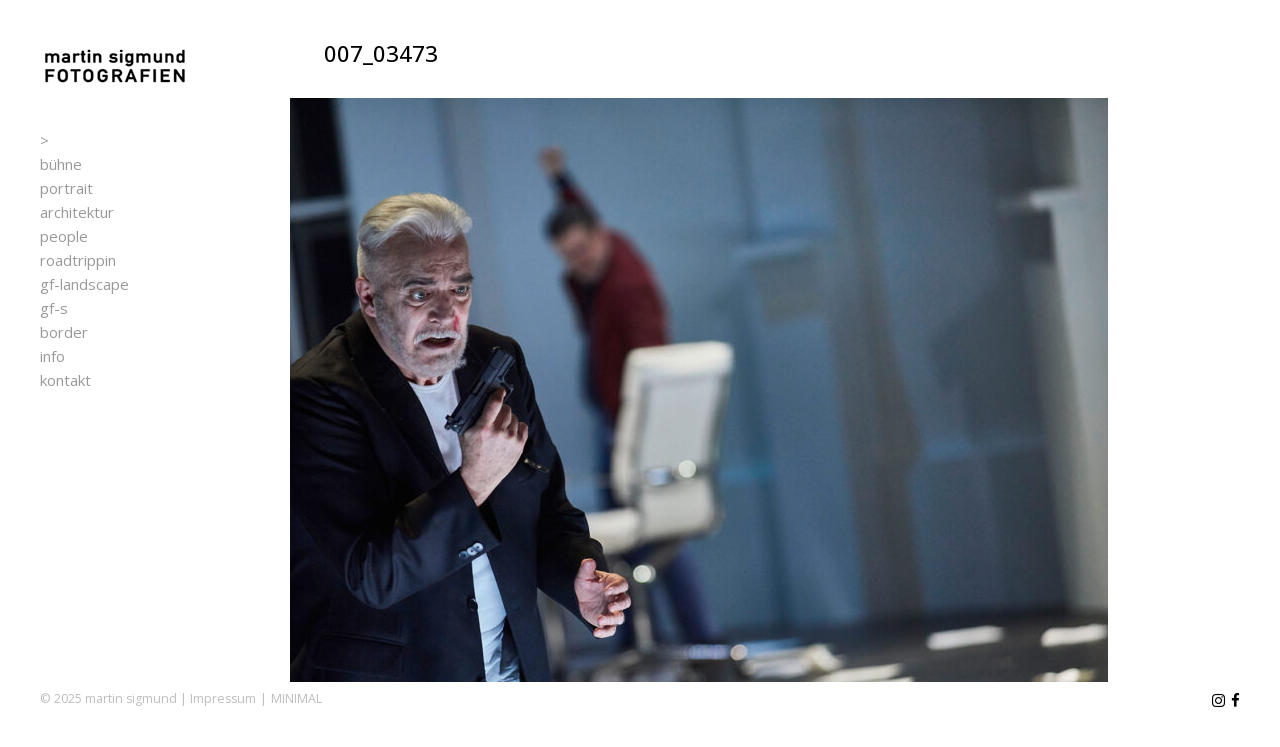

--- FILE ---
content_type: text/html; charset=UTF-8
request_url: https://www.martinsigmund.com/buehne/007_03473/
body_size: 12840
content:
<!DOCTYPE html>
<html lang="de">

<head>
<meta charset="UTF-8" />
<meta name='robots' content='index, follow, max-image-preview:large, max-snippet:-1, max-video-preview:-1' />
	<style>img:is([sizes="auto" i], [sizes^="auto," i]) { contain-intrinsic-size: 3000px 1500px }</style>
	<meta name="viewport" content="width=device-width, initial-scale=1" />
<meta name="generator" content="Dorsey 3.3.1" />

	<!-- This site is optimized with the Yoast SEO plugin v25.3.1 - https://yoast.com/wordpress/plugins/seo/ -->
	<title>007_03473 - Martin Sigmund | FOTOGRAFIEN</title>
	<link rel="canonical" href="https://www.martinsigmund.com/buehne/007_03473/" />
	<meta property="og:locale" content="de_DE" />
	<meta property="og:type" content="article" />
	<meta property="og:title" content="007_03473 - Martin Sigmund | FOTOGRAFIEN" />
	<meta property="og:description" content="Don Pasquale, Oper Stuttgart" />
	<meta property="og:url" content="https://www.martinsigmund.com/buehne/007_03473/" />
	<meta property="og:site_name" content="Martin Sigmund | FOTOGRAFIEN" />
	<meta property="article:modified_time" content="2018-05-14T14:34:30+00:00" />
	<meta property="og:image" content="https://www.martinsigmund.com/buehne/007_03473" />
	<meta property="og:image:width" content="1798" />
	<meta property="og:image:height" content="1200" />
	<meta property="og:image:type" content="image/jpeg" />
	<meta name="twitter:card" content="summary_large_image" />
	<script type="application/ld+json" class="yoast-schema-graph">{"@context":"https://schema.org","@graph":[{"@type":"WebPage","@id":"https://www.martinsigmund.com/buehne/007_03473/","url":"https://www.martinsigmund.com/buehne/007_03473/","name":"007_03473 - Martin Sigmund | FOTOGRAFIEN","isPartOf":{"@id":"https://www.martinsigmund.com/#website"},"primaryImageOfPage":{"@id":"https://www.martinsigmund.com/buehne/007_03473/#primaryimage"},"image":{"@id":"https://www.martinsigmund.com/buehne/007_03473/#primaryimage"},"thumbnailUrl":"https://www.martinsigmund.com/wp-content/uploads/2018/05/007_03473.jpg","datePublished":"2018-05-14T14:28:46+00:00","dateModified":"2018-05-14T14:34:30+00:00","breadcrumb":{"@id":"https://www.martinsigmund.com/buehne/007_03473/#breadcrumb"},"inLanguage":"de","potentialAction":[{"@type":"ReadAction","target":["https://www.martinsigmund.com/buehne/007_03473/"]}]},{"@type":"ImageObject","inLanguage":"de","@id":"https://www.martinsigmund.com/buehne/007_03473/#primaryimage","url":"https://www.martinsigmund.com/wp-content/uploads/2018/05/007_03473.jpg","contentUrl":"https://www.martinsigmund.com/wp-content/uploads/2018/05/007_03473.jpg","width":1798,"height":1200},{"@type":"BreadcrumbList","@id":"https://www.martinsigmund.com/buehne/007_03473/#breadcrumb","itemListElement":[{"@type":"ListItem","position":1,"name":"Home","item":"https://www.martinsigmund.com/"},{"@type":"ListItem","position":2,"name":"bühne","item":"https://www.martinsigmund.com/buehne/"},{"@type":"ListItem","position":3,"name":"007_03473"}]},{"@type":"WebSite","@id":"https://www.martinsigmund.com/#website","url":"https://www.martinsigmund.com/","name":"Martin Sigmund | FOTOGRAFIEN","description":"Stuttgart","potentialAction":[{"@type":"SearchAction","target":{"@type":"EntryPoint","urlTemplate":"https://www.martinsigmund.com/?s={search_term_string}"},"query-input":{"@type":"PropertyValueSpecification","valueRequired":true,"valueName":"search_term_string"}}],"inLanguage":"de"}]}</script>
	<!-- / Yoast SEO plugin. -->


<link rel="alternate" type="application/rss+xml" title="Martin Sigmund | FOTOGRAFIEN &raquo; Feed" href="https://www.martinsigmund.com/feed/" />
<link rel="pingback" href="https://www.martinsigmund.com/xmlrpc.php" />
<script type="text/javascript">
/* <![CDATA[ */
window._wpemojiSettings = {"baseUrl":"https:\/\/s.w.org\/images\/core\/emoji\/15.1.0\/72x72\/","ext":".png","svgUrl":"https:\/\/s.w.org\/images\/core\/emoji\/15.1.0\/svg\/","svgExt":".svg","source":{"concatemoji":"https:\/\/www.martinsigmund.com\/wp-includes\/js\/wp-emoji-release.min.js?ver=6.8.1"}};
/*! This file is auto-generated */
!function(i,n){var o,s,e;function c(e){try{var t={supportTests:e,timestamp:(new Date).valueOf()};sessionStorage.setItem(o,JSON.stringify(t))}catch(e){}}function p(e,t,n){e.clearRect(0,0,e.canvas.width,e.canvas.height),e.fillText(t,0,0);var t=new Uint32Array(e.getImageData(0,0,e.canvas.width,e.canvas.height).data),r=(e.clearRect(0,0,e.canvas.width,e.canvas.height),e.fillText(n,0,0),new Uint32Array(e.getImageData(0,0,e.canvas.width,e.canvas.height).data));return t.every(function(e,t){return e===r[t]})}function u(e,t,n){switch(t){case"flag":return n(e,"\ud83c\udff3\ufe0f\u200d\u26a7\ufe0f","\ud83c\udff3\ufe0f\u200b\u26a7\ufe0f")?!1:!n(e,"\ud83c\uddfa\ud83c\uddf3","\ud83c\uddfa\u200b\ud83c\uddf3")&&!n(e,"\ud83c\udff4\udb40\udc67\udb40\udc62\udb40\udc65\udb40\udc6e\udb40\udc67\udb40\udc7f","\ud83c\udff4\u200b\udb40\udc67\u200b\udb40\udc62\u200b\udb40\udc65\u200b\udb40\udc6e\u200b\udb40\udc67\u200b\udb40\udc7f");case"emoji":return!n(e,"\ud83d\udc26\u200d\ud83d\udd25","\ud83d\udc26\u200b\ud83d\udd25")}return!1}function f(e,t,n){var r="undefined"!=typeof WorkerGlobalScope&&self instanceof WorkerGlobalScope?new OffscreenCanvas(300,150):i.createElement("canvas"),a=r.getContext("2d",{willReadFrequently:!0}),o=(a.textBaseline="top",a.font="600 32px Arial",{});return e.forEach(function(e){o[e]=t(a,e,n)}),o}function t(e){var t=i.createElement("script");t.src=e,t.defer=!0,i.head.appendChild(t)}"undefined"!=typeof Promise&&(o="wpEmojiSettingsSupports",s=["flag","emoji"],n.supports={everything:!0,everythingExceptFlag:!0},e=new Promise(function(e){i.addEventListener("DOMContentLoaded",e,{once:!0})}),new Promise(function(t){var n=function(){try{var e=JSON.parse(sessionStorage.getItem(o));if("object"==typeof e&&"number"==typeof e.timestamp&&(new Date).valueOf()<e.timestamp+604800&&"object"==typeof e.supportTests)return e.supportTests}catch(e){}return null}();if(!n){if("undefined"!=typeof Worker&&"undefined"!=typeof OffscreenCanvas&&"undefined"!=typeof URL&&URL.createObjectURL&&"undefined"!=typeof Blob)try{var e="postMessage("+f.toString()+"("+[JSON.stringify(s),u.toString(),p.toString()].join(",")+"));",r=new Blob([e],{type:"text/javascript"}),a=new Worker(URL.createObjectURL(r),{name:"wpTestEmojiSupports"});return void(a.onmessage=function(e){c(n=e.data),a.terminate(),t(n)})}catch(e){}c(n=f(s,u,p))}t(n)}).then(function(e){for(var t in e)n.supports[t]=e[t],n.supports.everything=n.supports.everything&&n.supports[t],"flag"!==t&&(n.supports.everythingExceptFlag=n.supports.everythingExceptFlag&&n.supports[t]);n.supports.everythingExceptFlag=n.supports.everythingExceptFlag&&!n.supports.flag,n.DOMReady=!1,n.readyCallback=function(){n.DOMReady=!0}}).then(function(){return e}).then(function(){var e;n.supports.everything||(n.readyCallback(),(e=n.source||{}).concatemoji?t(e.concatemoji):e.wpemoji&&e.twemoji&&(t(e.twemoji),t(e.wpemoji)))}))}((window,document),window._wpemojiSettings);
/* ]]> */
</script>
<style id='classic-theme-styles-inline-css' type='text/css'>
/*! This file is auto-generated */
.wp-block-button__link{color:#fff;background-color:#32373c;border-radius:9999px;box-shadow:none;text-decoration:none;padding:calc(.667em + 2px) calc(1.333em + 2px);font-size:1.125em}.wp-block-file__button{background:#32373c;color:#fff;text-decoration:none}
</style>
<style id='global-styles-inline-css' type='text/css'>
:root{--wp--preset--aspect-ratio--square: 1;--wp--preset--aspect-ratio--4-3: 4/3;--wp--preset--aspect-ratio--3-4: 3/4;--wp--preset--aspect-ratio--3-2: 3/2;--wp--preset--aspect-ratio--2-3: 2/3;--wp--preset--aspect-ratio--16-9: 16/9;--wp--preset--aspect-ratio--9-16: 9/16;--wp--preset--color--black: #22292f;--wp--preset--color--cyan-bluish-gray: #abb8c3;--wp--preset--color--white: #ffffff;--wp--preset--color--pale-pink: #f78da7;--wp--preset--color--vivid-red: #cf2e2e;--wp--preset--color--luminous-vivid-orange: #ff6900;--wp--preset--color--luminous-vivid-amber: #fcb900;--wp--preset--color--light-green-cyan: #7bdcb5;--wp--preset--color--vivid-green-cyan: #00d084;--wp--preset--color--pale-cyan-blue: #8ed1fc;--wp--preset--color--vivid-cyan-blue: #0693e3;--wp--preset--color--vivid-purple: #9b51e0;--wp--preset--color--gray-900: #1a202c;--wp--preset--color--gray-800: #2d3748;--wp--preset--color--green-900: #22543d;--wp--preset--color--teal-900: #234e52;--wp--preset--color--yellow-900: #744210;--wp--preset--color--red-900: #742a2a;--wp--preset--color--orange-900: #7b341e;--wp--preset--color--blue-900: #2a4365;--wp--preset--color--green-800: #276749;--wp--preset--color--indigo-900: #3c366b;--wp--preset--color--teal-800: #285e61;--wp--preset--color--pink-900: #702459;--wp--preset--color--purple-900: #44337a;--wp--preset--color--red-800: #9b2c2c;--wp--preset--color--orange-800: #9c4221;--wp--preset--color--blue-800: #2c5282;--wp--preset--color--yellow-800: #975a16;--wp--preset--color--gray-700: #4a5568;--wp--preset--color--green-700: #2f855a;--wp--preset--color--indigo-800: #434190;--wp--preset--color--teal-700: #2c7a7b;--wp--preset--color--red-700: #c53030;--wp--preset--color--pink-800: #97266d;--wp--preset--color--purple-800: #553c9a;--wp--preset--color--orange-700: #c05621;--wp--preset--color--green-600: #38a169;--wp--preset--color--blue-700: #2b6cb0;--wp--preset--color--yellow-700: #b7791f;--wp--preset--color--indigo-700: #4c51bf;--wp--preset--color--teal-600: #319795;--wp--preset--color--red-600: #e53e3e;--wp--preset--color--orange-600: #dd6b20;--wp--preset--color--pink-700: #b83280;--wp--preset--color--purple-700: #6b46c1;--wp--preset--color--green-500: #48bb78;--wp--preset--color--blue-600: #3182ce;--wp--preset--color--gray-600: #718096;--wp--preset--color--teal-500: #38b2ac;--wp--preset--color--indigo-600: #5a67d8;--wp--preset--color--pink-600: #d53f8c;--wp--preset--color--yellow-600: #d69e2e;--wp--preset--color--orange-500: #ed8936;--wp--preset--color--purple-600: #805ad5;--wp--preset--color--blue-500: #4299e1;--wp--preset--color--red-500: #f56565;--wp--preset--color--green-400: #68d391;--wp--preset--color--indigo-500: #667eea;--wp--preset--color--teal-400: #4fd1c5;--wp--preset--color--pink-500: #ed64a6;--wp--preset--color--orange-400: #f6ad55;--wp--preset--color--red-400: #fc8181;--wp--preset--color--yellow-500: #ecc94b;--wp--preset--color--purple-500: #9f7aea;--wp--preset--color--blue-400: #63b3ed;--wp--preset--color--gray-500: #a0aec0;--wp--preset--color--indigo-400: #7f9cf5;--wp--preset--color--pink-400: #f687b3;--wp--preset--color--green-300: #9ae6b4;--wp--preset--color--yellow-400: #f6e05e;--wp--preset--color--purple-400: #b794f4;--wp--preset--color--teal-300: #81e6d9;--wp--preset--color--blue-300: #90cdf4;--wp--preset--color--orange-300: #fbd38d;--wp--preset--color--indigo-300: #a3bffa;--wp--preset--color--red-300: #feb2b2;--wp--preset--color--yellow-300: #faf089;--wp--preset--color--pink-300: #fbb6ce;--wp--preset--color--gray-400: #cbd5e0;--wp--preset--color--purple-300: #d6bcfa;--wp--preset--color--teal-200: #b2f5ea;--wp--preset--color--green-200: #c6f6d5;--wp--preset--color--blue-200: #bee3f8;--wp--preset--color--indigo-200: #c3dafe;--wp--preset--color--red-200: #fed7d7;--wp--preset--color--orange-200: #feebc8;--wp--preset--color--pink-200: #fed7e2;--wp--preset--color--yellow-200: #fefcbf;--wp--preset--color--gray-300: #e2e8f0;--wp--preset--color--purple-200: #e9d8fd;--wp--preset--color--gray-200: #edf2f7;--wp--preset--color--indigo-100: #ebf4ff;--wp--preset--color--teal-100: #e6fffa;--wp--preset--color--blue-100: #ebf8ff;--wp--preset--color--green-100: #f0fff4;--wp--preset--color--orange-100: #fffaf0;--wp--preset--color--red-100: #fff5f5;--wp--preset--color--pink-100: #fff5f7;--wp--preset--color--gray-100: #f7fafc;--wp--preset--color--yellow-100: #fffff0;--wp--preset--color--purple-100: #faf5ff;--wp--preset--gradient--vivid-cyan-blue-to-vivid-purple: linear-gradient(135deg,rgba(6,147,227,1) 0%,rgb(155,81,224) 100%);--wp--preset--gradient--light-green-cyan-to-vivid-green-cyan: linear-gradient(135deg,rgb(122,220,180) 0%,rgb(0,208,130) 100%);--wp--preset--gradient--luminous-vivid-amber-to-luminous-vivid-orange: linear-gradient(135deg,rgba(252,185,0,1) 0%,rgba(255,105,0,1) 100%);--wp--preset--gradient--luminous-vivid-orange-to-vivid-red: linear-gradient(135deg,rgba(255,105,0,1) 0%,rgb(207,46,46) 100%);--wp--preset--gradient--very-light-gray-to-cyan-bluish-gray: linear-gradient(135deg,rgb(238,238,238) 0%,rgb(169,184,195) 100%);--wp--preset--gradient--cool-to-warm-spectrum: linear-gradient(135deg,rgb(74,234,220) 0%,rgb(151,120,209) 20%,rgb(207,42,186) 40%,rgb(238,44,130) 60%,rgb(251,105,98) 80%,rgb(254,248,76) 100%);--wp--preset--gradient--blush-light-purple: linear-gradient(135deg,rgb(255,206,236) 0%,rgb(152,150,240) 100%);--wp--preset--gradient--blush-bordeaux: linear-gradient(135deg,rgb(254,205,165) 0%,rgb(254,45,45) 50%,rgb(107,0,62) 100%);--wp--preset--gradient--luminous-dusk: linear-gradient(135deg,rgb(255,203,112) 0%,rgb(199,81,192) 50%,rgb(65,88,208) 100%);--wp--preset--gradient--pale-ocean: linear-gradient(135deg,rgb(255,245,203) 0%,rgb(182,227,212) 50%,rgb(51,167,181) 100%);--wp--preset--gradient--electric-grass: linear-gradient(135deg,rgb(202,248,128) 0%,rgb(113,206,126) 100%);--wp--preset--gradient--midnight: linear-gradient(135deg,rgb(2,3,129) 0%,rgb(40,116,252) 100%);--wp--preset--font-size--small: 15px;--wp--preset--font-size--medium: 16px;--wp--preset--font-size--large: 18px;--wp--preset--font-size--x-large: 42px;--wp--preset--font-size--fine: 12px;--wp--preset--font-size--diminutive: 13px;--wp--preset--font-size--tiny: 14px;--wp--preset--font-size--extra-large: 20px;--wp--preset--font-size--huge: 24px;--wp--preset--font-size--gargantuan: 30px;--wp--preset--font-size--colossal: 36px;--wp--preset--font-size--titanic: 48px;--wp--preset--spacing--20: 0.44rem;--wp--preset--spacing--30: 0.67rem;--wp--preset--spacing--40: 1rem;--wp--preset--spacing--50: 1.5rem;--wp--preset--spacing--60: 2.25rem;--wp--preset--spacing--70: 3.38rem;--wp--preset--spacing--80: 5.06rem;--wp--preset--shadow--natural: 6px 6px 9px rgba(0, 0, 0, 0.2);--wp--preset--shadow--deep: 12px 12px 50px rgba(0, 0, 0, 0.4);--wp--preset--shadow--sharp: 6px 6px 0px rgba(0, 0, 0, 0.2);--wp--preset--shadow--outlined: 6px 6px 0px -3px rgba(255, 255, 255, 1), 6px 6px rgba(0, 0, 0, 1);--wp--preset--shadow--crisp: 6px 6px 0px rgba(0, 0, 0, 1);}:where(.is-layout-flex){gap: 0.5em;}:where(.is-layout-grid){gap: 0.5em;}body .is-layout-flex{display: flex;}.is-layout-flex{flex-wrap: wrap;align-items: center;}.is-layout-flex > :is(*, div){margin: 0;}body .is-layout-grid{display: grid;}.is-layout-grid > :is(*, div){margin: 0;}:where(.wp-block-columns.is-layout-flex){gap: 2em;}:where(.wp-block-columns.is-layout-grid){gap: 2em;}:where(.wp-block-post-template.is-layout-flex){gap: 1.25em;}:where(.wp-block-post-template.is-layout-grid){gap: 1.25em;}.has-black-color{color: var(--wp--preset--color--black) !important;}.has-cyan-bluish-gray-color{color: var(--wp--preset--color--cyan-bluish-gray) !important;}.has-white-color{color: var(--wp--preset--color--white) !important;}.has-pale-pink-color{color: var(--wp--preset--color--pale-pink) !important;}.has-vivid-red-color{color: var(--wp--preset--color--vivid-red) !important;}.has-luminous-vivid-orange-color{color: var(--wp--preset--color--luminous-vivid-orange) !important;}.has-luminous-vivid-amber-color{color: var(--wp--preset--color--luminous-vivid-amber) !important;}.has-light-green-cyan-color{color: var(--wp--preset--color--light-green-cyan) !important;}.has-vivid-green-cyan-color{color: var(--wp--preset--color--vivid-green-cyan) !important;}.has-pale-cyan-blue-color{color: var(--wp--preset--color--pale-cyan-blue) !important;}.has-vivid-cyan-blue-color{color: var(--wp--preset--color--vivid-cyan-blue) !important;}.has-vivid-purple-color{color: var(--wp--preset--color--vivid-purple) !important;}.has-black-background-color{background-color: var(--wp--preset--color--black) !important;}.has-cyan-bluish-gray-background-color{background-color: var(--wp--preset--color--cyan-bluish-gray) !important;}.has-white-background-color{background-color: var(--wp--preset--color--white) !important;}.has-pale-pink-background-color{background-color: var(--wp--preset--color--pale-pink) !important;}.has-vivid-red-background-color{background-color: var(--wp--preset--color--vivid-red) !important;}.has-luminous-vivid-orange-background-color{background-color: var(--wp--preset--color--luminous-vivid-orange) !important;}.has-luminous-vivid-amber-background-color{background-color: var(--wp--preset--color--luminous-vivid-amber) !important;}.has-light-green-cyan-background-color{background-color: var(--wp--preset--color--light-green-cyan) !important;}.has-vivid-green-cyan-background-color{background-color: var(--wp--preset--color--vivid-green-cyan) !important;}.has-pale-cyan-blue-background-color{background-color: var(--wp--preset--color--pale-cyan-blue) !important;}.has-vivid-cyan-blue-background-color{background-color: var(--wp--preset--color--vivid-cyan-blue) !important;}.has-vivid-purple-background-color{background-color: var(--wp--preset--color--vivid-purple) !important;}.has-black-border-color{border-color: var(--wp--preset--color--black) !important;}.has-cyan-bluish-gray-border-color{border-color: var(--wp--preset--color--cyan-bluish-gray) !important;}.has-white-border-color{border-color: var(--wp--preset--color--white) !important;}.has-pale-pink-border-color{border-color: var(--wp--preset--color--pale-pink) !important;}.has-vivid-red-border-color{border-color: var(--wp--preset--color--vivid-red) !important;}.has-luminous-vivid-orange-border-color{border-color: var(--wp--preset--color--luminous-vivid-orange) !important;}.has-luminous-vivid-amber-border-color{border-color: var(--wp--preset--color--luminous-vivid-amber) !important;}.has-light-green-cyan-border-color{border-color: var(--wp--preset--color--light-green-cyan) !important;}.has-vivid-green-cyan-border-color{border-color: var(--wp--preset--color--vivid-green-cyan) !important;}.has-pale-cyan-blue-border-color{border-color: var(--wp--preset--color--pale-cyan-blue) !important;}.has-vivid-cyan-blue-border-color{border-color: var(--wp--preset--color--vivid-cyan-blue) !important;}.has-vivid-purple-border-color{border-color: var(--wp--preset--color--vivid-purple) !important;}.has-vivid-cyan-blue-to-vivid-purple-gradient-background{background: var(--wp--preset--gradient--vivid-cyan-blue-to-vivid-purple) !important;}.has-light-green-cyan-to-vivid-green-cyan-gradient-background{background: var(--wp--preset--gradient--light-green-cyan-to-vivid-green-cyan) !important;}.has-luminous-vivid-amber-to-luminous-vivid-orange-gradient-background{background: var(--wp--preset--gradient--luminous-vivid-amber-to-luminous-vivid-orange) !important;}.has-luminous-vivid-orange-to-vivid-red-gradient-background{background: var(--wp--preset--gradient--luminous-vivid-orange-to-vivid-red) !important;}.has-very-light-gray-to-cyan-bluish-gray-gradient-background{background: var(--wp--preset--gradient--very-light-gray-to-cyan-bluish-gray) !important;}.has-cool-to-warm-spectrum-gradient-background{background: var(--wp--preset--gradient--cool-to-warm-spectrum) !important;}.has-blush-light-purple-gradient-background{background: var(--wp--preset--gradient--blush-light-purple) !important;}.has-blush-bordeaux-gradient-background{background: var(--wp--preset--gradient--blush-bordeaux) !important;}.has-luminous-dusk-gradient-background{background: var(--wp--preset--gradient--luminous-dusk) !important;}.has-pale-ocean-gradient-background{background: var(--wp--preset--gradient--pale-ocean) !important;}.has-electric-grass-gradient-background{background: var(--wp--preset--gradient--electric-grass) !important;}.has-midnight-gradient-background{background: var(--wp--preset--gradient--midnight) !important;}.has-small-font-size{font-size: var(--wp--preset--font-size--small) !important;}.has-medium-font-size{font-size: var(--wp--preset--font-size--medium) !important;}.has-large-font-size{font-size: var(--wp--preset--font-size--large) !important;}.has-x-large-font-size{font-size: var(--wp--preset--font-size--x-large) !important;}
:where(.wp-block-post-template.is-layout-flex){gap: 1.25em;}:where(.wp-block-post-template.is-layout-grid){gap: 1.25em;}
:where(.wp-block-columns.is-layout-flex){gap: 2em;}:where(.wp-block-columns.is-layout-grid){gap: 2em;}
:root :where(.wp-block-pullquote){font-size: 1.5em;line-height: 1.6;}
</style>
<link rel='stylesheet' id='dorsey-photoswipe-css' href='https://www.martinsigmund.com/wp-content/themes/dorsey/assets/css/photoswipe.css?id=5a5fa26d2a3c21c70e059be3277c3c56' type='text/css' media='all' />
<link rel='stylesheet' id='dorsey-screen-css' href='https://www.martinsigmund.com/wp-content/themes/dorsey/assets/css/screen.css?id=77bec69aff332e2da7e5e12f500ba21f' type='text/css' media='all' />
<style id='dorsey-screen-inline-css' type='text/css'>

			.site-header .navbar .navbar-nav .nav-link {
				color: #999999;
			}

			.site-header .navbar .navbar-nav > .active .nav-link,
			.site-header .navbar .navbar-nav .nav-link:hover,
			.site-header .navbar .navbar-nav .nav-link:focus {
				color: #000000;
			}

			.site-header .navbar .navbar-nav .dropdown-menu .dropdown-item,
			.site-header__left .navbar .data-menu .dropdown-item,
			.cascade-menu__wrap .data-menu .dropdown-item {
				color: #A6A6A6;
			}

			.site-header .navbar .navbar-nav .dropdown-menu .dropdown-item:hover,
			.site-header .navbar .navbar-nav .dropdown-menu .dropdown-item:focus,
			.site-header .navbar .navbar-nav .dropdown-menu .active .dropdown-item,
			.site-header__left .navbar .data-menu .active .dropdown-item,
			.site-header__left .navbar .data-menu .dropdown-item:hover,
			.site-header__left .navbar .data-menu .dropdown-item:focus,
			.site-header__left .menu-style-cascade .navbar-nav .current-menu-ancestor .nav-link,
			.site-header__left .menu-style-cascade .navbar-nav .current-menu-ancestor .nav-link:hover,
			.site-header__left .menu-style-cascade .navbar-nav .current-menu-ancestor .nav-link:focus,
			.site-header__left .menu-style-cascade .data-menu .current-menu-ancestor .dropdown-item,
			.site-header__left .menu-style-cascade .data-menu .current-menu-ancestor .dropdown-item:hover,
			.site-header__left .menu-style-cascade .data-menu .current-menu-ancestor .dropdown-item:focus,
			.cascade-menu__wrap .data-menu .active .dropdown-item,
			.cascade-menu__wrap .data-menu .dropdown-item:hover,
			.cascade-menu__wrap .data-menu .dropdown-item:focus,
			.site-header__left .menu-style-tree .navbar-nav .current-menu-ancestor .nav-link,
			.site-header__left .menu-style-tree .navbar-nav .current-menu-ancestor .nav-link:hover,
			.site-header__left .menu-style-tree .navbar-nav .current-menu-ancestor .nav-link:focus {
				color: #000000;
			}

			.site-header .navbar .navbar-nav .dropdown-menu,
			.site-header .navbar .navbar-nav .dropdown-menu .dropdown-item,
			.site-header__left .navbar .data-menu .dropdown-item,
			.cascade-menu__wrap .data-menu .dropdown-item {
				background-color: rgb(255,255,255);
			}

			.site-header .navbar .navbar-nav .dropdown-menu::before,
			.site-header .navbar .navbar-nav .dropdown::after,
			.navbar-nav:not(.sm-collapsible) li.dropdown::before {
				border-bottom-color: rgb(255,255,255);
			}

			.site-header .navbar .navbar-nav .dropdown-menu {
				border-color: rgb(255,255,255);
			}

			.site-header__left .navbar .navbar-nav > .active .nav-link,
			.site-header .navbar .navbar-nav .dropdown-menu .dropdown-item:hover,
			.site-header .navbar .navbar-nav .dropdown-menu .dropdown-item:focus,
			.site-header .navbar .navbar-nav .dropdown-menu .active .dropdown-item,
			.site-header__left .navbar .data-menu .active .dropdown-item,
			.site-header__left .navbar .data-menu .dropdown-item:hover,
			.site-header__left .navbar .data-menu .dropdown-item:focus,
			.site-header__left .menu-style-cascade .navbar-nav .current-menu-ancestor .nav-link,
			.site-header__left .menu-style-cascade .navbar-nav .current-menu-ancestor .nav-link:hover,
			.site-header__left .menu-style-cascade .navbar-nav .current-menu-ancestor .nav-link:focus,
			.site-header__left .menu-style-cascade .data-menu .current-menu-ancestor .dropdown-item,
			.site-header__left .menu-style-cascade .data-menu .current-menu-ancestor .dropdown-item:hover,
			.site-header__left .menu-style-cascade .data-menu .current-menu-ancestor .dropdown-item:focus,
			.cascade-menu__wrap .data-menu .active .dropdown-item,
			.cascade-menu__wrap .data-menu .dropdown-item:hover,
			.cascade-menu__wrap .data-menu .dropdown-item:focus,
			.site-header__left .menu-style-tree .navbar-nav .current-menu-ancestor .nav-link,
			.site-header__left .menu-style-tree .navbar-nav .current-menu-ancestor .nav-link:hover,
			.site-header__left .menu-style-tree .navbar-nav .current-menu-ancestor .nav-link:focus {
				background-color: rgba(255,255,255,1);
			}
		
			.site-header__left .navbar .navbar-nav .dropdown-menu {
				// box-shadow: 0 .5rem 1rem rgb(255,255,255);
				box-shadow: 0 0 0 rgb(255,255,255);
			}
			
			.site-header__left .navbar .navbar-nav .data-menu,
			.site-header__left .navbar .navbar-nav .data-menu__hr {
				border-color: #e0e0e0;
			}
			
			.site-header__left .navbar .navbar-nav .nav-link,
			.site-header__left .navbar .navbar-nav .dropdown-item {
				border-color: rgba(255,255,255,1);
			}
		
				.site-header__left .navbar .navbar-nav .nav-link,
				.site-header__left .navbar .navbar-nav .dropdown-item {
				background-color: rgb(255,255,255);
				}
			
			.site-header__left .navbar .navbar-nav .nav-link:hover,
			.site-header__left .navbar .navbar-nav .nav-link:focus,
			.site-header__left .navbar .navbar-nav .dropdown-item:hover,
			.site-header__left .navbar .navbar-nav .dropdown-item:focus {
					background-color: rgb(255,255,255);
			}
			
			.has-offcanvas-mobile-header.push-content .offcanvas__header {
				background-color: rgba(0,0,0, 1);
			}

			.mlm-menu-wrap .menu__link {
				color: #e0e0e0;
			}

			.mlm-menu-wrap .menu__link:hover,
			.mlm-menu-wrap .menu__link:focus {
				color: #e0e0e0;
			}

			.mlm-menu-wrap .menu__link:hover,
			.mlm-menu-wrap .menu__link:focus {
				background-color: #222222;
			}

			.mlm-menu-wrap .menu__item {
				border-color: 000000;
			}

			.mlm-menu-wrap .menu__link[data-submenu]::after,
			.mlm-menu-wrap .back_menu__link::before {
				color: #e0e0e0;
			}
			
			.overlay__header {
				background-color: rgba(0,0,0, 1);
			}
			
			.menu__toggle.menu__toggle--active .menu__toggle-icon-inner,
			.menu__toggle.menu__toggle--active .menu__toggle-icon-inner::before,
			.menu__toggle.menu__toggle--active .menu__toggle-icon-inner::after,
			.menu__toggle-icon-inner,
			.menu__toggle-icon-inner::before,
			.menu__toggle-icon-inner::after {
				background-color: #000000;
			}

			.site-header .sm-navbar-collapsible .menu__toggle {
				color: #000000;
			}

			.site-header .sm-navbar-collapsible .navbar-collapse,
			.site-header .sm-navbar-collapsible .dropdown-menu,
			.site-header .sm-navbar-collapsible .navbar-nav .nav-link,
			.site-header .sm-navbar-collapsible .navbar-nav .dropdown-menu .dropdown-item {
				background-color: rgba(0,0,0, 1);
			}

			.site-header .sm-navbar-collapsible .navbar-nav .nav-link,
			.site-header .sm-navbar-collapsible .show .navbar-nav > .nav-link,
			.site-header .sm-navbar-collapsible .navbar-nav .dropdown-menu .dropdown-item {
				color: #e0e0e0;
			}

			.site-header .sm-navbar-collapsible .navbar-nav .nav-link:hover,
			.site-header .sm-navbar-collapsible .navbar-nav .nav-link:focus,
			.site-header .sm-navbar-collapsible .show .navbar-nav > .nav-link:hover,
			.site-header .sm-navbar-collapsible .show .navbar-nav > .nav-link:focus,
			.site-header .sm-navbar-collapsible .navbar-nav .dropdown-menu .dropdown-item:hover,
			.site-header .sm-navbar-collapsible .navbar-nav .dropdown-menu .dropdown-item:focus {
				color: #e0e0e0;
			}

			.site-header .sm-navbar-collapsible .navbar-nav .dropdown-menu {
				border-color: 000000;
			}

			.site-header .sm-navbar-collapsible .navbar-nav .dropdown-item:hover,
			.site-header .sm-navbar-collapsible .navbar-nav .dropdown-item:focus,
			.site-header .sm-navbar-collapsible .navbar-nav .nav-link:hover,
			.site-header .sm-navbar-collapsible .navbar-nav .nav-link:focus {
				background-color: #222222;
			}

			.site-header .sm-navbar-collapsible .navbar-nav .sub-arrow,
			.site-header .navbar-nav .scroll-down-arrow {
				color: #e0e0e0;
			}
		
			@media (min-width: 992px) {
				.site-header__left .menu--primary .navbar-nav,
				.site-header__left .menu--primary .data-menu {
					margin-top: 2rem;
					margin-bottom: 2rem;
				}
			}
			
			/*@media (min-width: 992px) {*/
				.site-header .navbar-nav .nav-item .nav-link,
				.site-header__left .navbar .data-menu .dropdown-item {
					padding-top: 0.25rem;
					padding-right: 0rem;
					padding-bottom: 0.25rem;
					padding-left: 0rem;
				}
			/*}*/
			
			.has-left-header .site-header__left .dropdown-item {
				padding-top: 0.25rem;
				padding-bottom: 0.25rem;
			}
			.layout-1c main.content,
	    .layout-1c-narrow  main.content {
	        padding-right: 0 !important;
	    }.layout-1c .content-sidebar-wrap .container-fluid {
			width: 100%;
			max-width: 1140px;
		}.layout-1c-narrow .content-sidebar-wrap .container-fluid {
			width: 100%;
			max-width: 960px;
		}.layout-2c-l .content-sidebar-wrap .container-fluid,
        .layout-2c-r .content-sidebar-wrap .container-fluid {
			width: 96%;
			max-width: 970px;
		}.has-left-header.layout-1c .content-sidebar-wrap .container-fluid,
        .has-left-header.layout-1c-narrow .content-sidebar-wrap .container-fluid {
			margin-left: 0;
		}
			.site-inner {
				padding-top: 0rem;
				padding-right: 0.625rem;
				padding-bottom: 0rem;
				padding-left: 0.625rem;
			}
			

			@media (min-width: 992px) {
				.site-inner {
					padding-top: 2.5rem;
					padding-right: 2.5rem;
					padding-bottom: 0rem;
					padding-left: 0rem;
				}
			}
			
				.gallery-template:not(.has-left-header) .site-inner {
				    padding-top: 0;
				    padding-bottom: 0;
				}
			html { font-size: 16px !important;}body, .tooltip, .popover { font-size: 15px !important;}
			.full-screen-search .full-screen-search-form .search-field::-webkit-input-placeholder,
			.full-screen-search .full-screen-search-form .search-field {
				color: 555555;
			}
			
			.full-screen-search-close {
				color: 555555;
			}
			
			.full-screen-search {
				background-color: rgba(255,255,255, 0.98);
			}
			
			.full-screen-search .full-screen-search-form,
			.full-screen-search .full-screen-search-form .search-field {
				background-color: rgba(255,255,255, 1);
			}
			.site-footer__wrap { color: #BDBDBD;}.site-footer__wrap {
			background-color: rgb(255,255,255);
		}
			.site-footer .site-footer__wrap {
				padding-top: 0.5rem;
				padding-right: calc( 0.625rem - 15px );
				padding-bottom: 0.5rem;
				padding-left: calc( 0.625rem - 15px );
			}
			@media (min-width: 992px) {
				.site-footer .site-footer__wrap {
					padding-top: 0.5rem;
					padding-right: calc( 2.5rem - 15px );
					padding-bottom: 0.5rem;
					padding-left: calc( 2.5rem - 15px );
				}
			}
			
					@media (min-width: 992px) {

						.has-left-header .site-header__left {
							width: 290px;
						}

						.has-left-header .site-inner {
							width: calc(100% - 290px);
						}
					}
				
				.site-header {
					background-color: rgb(255,255,255);
				}
			.has-left-header .site-header {
				padding-top: 0;
				padding-right: 0.625rem;
				padding-bottom: 0;
				padding-left: 0.625rem;
			}

			@media (max-width: 991px) {
				.has-left-header .site-header .site-header__branding .navbar {
					padding-top: 1rem;
					padding-bottom: 1rem;
				}
			}
			
			@media (min-width: 992px) {
				.has-left-header .site-header {
					padding-top: 2.5rem;
					padding-right: 2.5rem;
					padding-bottom: 2.5rem;
					padding-left: 2.5rem;
				}
			}
			
			body:not(.has-left-header) .site-header .site-header__inner .navbar  {
				padding-top: 1rem;
				padding-right: 0.625rem;
				padding-bottom: 1rem;
				padding-left: 0.625rem;
			}
			@media (min-width: 992px) {
				body:not(.has-left-header) .site-header .site-header__inner .navbar {
					padding-top: 2.5rem;
					padding-right: 2.5rem;
					padding-bottom: 2.5rem;
					padding-left: 2.5rem;
				}
			}
			.site-header__title { color: #000000;}.site-header__title:hover { color: #999999;}.site-header__description { color: #bdbdbd;}.social__icons a { color: #000000;}.social__icons a.social__icon--size-customize { font-size: 0.93rem;}
			a,
			.editor-writing-flow a {
				color: #000000;
			}
			a:hover,
			a:focus,
			.editor-writing-flow a:hover,
			.editor-writing-flow a:focus {
				color: #7f7f7f;
			}
			body,
			.editor-writing-flow,
			.editor-writing-flow p {
				color: #333333;
			}
			.entry__title,
			.entry-title,
			.editor-post-title__block .editor-post-title__input,
			.editor-post-title__block .editor-post-title__input:focus {
				color: #000000;
			}
			.entry__meta {
				color: #999999;
			}
			.wp-caption-text,
			.entry__content figcaption:not(.blockgallery--caption) {
				color: #333333;
			}
			.widget {
				color: #333333;
			}
			.widget__title {
				color: #000000;
			}
			blockquote,
			.blockquote,
			.wp-block-pullquote {
				color: #333333;
				/*border-left-color: #02bf5d;*/
				border-color: #02bf5d;
			}
			blockquote small,
			blockquote cite,
			blockquote footer,
			.blockquote-footer,
			.wp-block-quote__citation {
				color: rgb(84.15,84.15,84.15);
			}
			.wp-block-gallery-core.is-cropped {
				margin-right: -8px;
				margin-left: -8px;
			}
			.wp-block-gallery-core.is-cropped .blocks-gallery-item {
				margin: 8px;
			}
			.wp-block-gallery-core.is-cropped .blocks-gallery-item {
				width: calc( 100% / 1 - 16px);
			}
			@media (min-width: 480px) {
				.wp-block-gallery-core.is-cropped .blocks-gallery-item {
					width: calc( 100% / 2 - 16px);
				}
			}
		
			.wp-block-gallery-core.is-cropped.columns-1 .blocks-gallery-item {
				width: calc( 100% / 1 - 16px);
			}@media (min-width: 600px) {
					.wp-block-gallery-core.is-cropped.columns-2 .blocks-gallery-item {
						width: calc( 100% / 2 - 16px);
					}
					.wp-block-gallery-core.is-cropped.columns-3 .blocks-gallery-item {
						width: calc( 100% / 3 - 16px);
					}
					.wp-block-gallery-core.is-cropped.columns-4 .blocks-gallery-item {
						width: calc( 100% / 4 - 16px);
					}
					.wp-block-gallery-core.is-cropped.columns-5 .blocks-gallery-item {
						width: calc( 100% / 5 - 16px);
					}
					.wp-block-gallery-core.is-cropped.columns-6 .blocks-gallery-item {
						width: calc( 100% / 6 - 16px);
					}
					.wp-block-gallery-core.is-cropped.columns-7 .blocks-gallery-item {
						width: calc( 100% / 7 - 16px);
					}
					.wp-block-gallery-core.is-cropped.columns-8 .blocks-gallery-item {
						width: calc( 100% / 8 - 16px);
					}
					.wp-block-gallery-core.is-cropped.columns-9 .blocks-gallery-item {
						width: calc( 100% / 9 - 16px);
					}}
			.wp-block-gallery-core.is-cropped .blocks-gallery-item figcaption {
				color: #555555;
			}
			.wp-block-gallery-core.is-cropped .blocks-gallery-item:hover figcaption {
				color: #555555;
			}
			.wp-block-gallery-core.is-cropped .blocks-gallery-item:hover .overlay,
			.wp-block-gallery-core.is-cropped .blocks-gallery-item.hover .overlay,
			.wp-block-gallery-core.is-cropped.caption-visible .blocks-gallery-item .overlay {
				background-color: rgba(34,34,34, 0.7);
			}
			.wp-block-gallery-core.is-cropped.caption-type-standard .blocks-gallery-item figcaption {
				background-color: rgba(34,34,34, 0.7);
			}
			.has-masonry-grid.masonry-grid-active,
			.has-justified-grid.justified-grid-active {
				max-width: 100%;
				width: calc( 100% + 10px);
				max-width: calc( 100% + 10px);
			}
			.has-grid-align-right.masonry-grid-active {
				margin-left: -10px;
			}
			.has-grid-align-left.masonry-grid-active {
				margin-right: -10px;
			}
			.has-masonry-grid .blocks-gallery-item,
			.masonry-gallery-template .slider-wrap:not(.is-slider-mode-active) .gallery-type-slider .blocks-gallery-item,
			.wp-block-blockgallery-masonry.wp-block-blockgallery-stacked .blocks-gallery-item {
				margin-bottom: 10px;
			}
			.has-masonry-grid.masonry-grid-active .blocks-gallery-item {
				margin-bottom: 10px;
			}
			.has-masonry-grid.masonry-grid-active .blocks-gallery-item {
				width: calc( 100% - 10px);
			}
			.justified-grid-active {
				margin-bottom: 10px;
			}
				.has-masonry-grid.masonry-grid-active.columns-2 .blocks-gallery-item {
					width: calc( 100% / 2 - 10px);
				}
				.has-masonry-grid.masonry-grid-active.columns-3 .blocks-gallery-item {
					width: calc( 100% / 3 - 10px);
				}
				.has-masonry-grid.masonry-grid-active.columns-4 .blocks-gallery-item {
					width: calc( 100% / 4 - 10px);
				}
				.has-masonry-grid.masonry-grid-active.columns-5 .blocks-gallery-item {
					width: calc( 100% / 5 - 10px);
				}
				.has-masonry-grid.masonry-grid-active.columns-6 .blocks-gallery-item {
					width: calc( 100% / 6 - 10px);
				}
				.has-masonry-grid.masonry-grid-active.columns-7 .blocks-gallery-item {
					width: calc( 100% / 7 - 10px);
				}
				.has-masonry-grid.masonry-grid-active.columns-8 .blocks-gallery-item {
					width: calc( 100% / 8 - 10px);
				}
				.has-masonry-grid.masonry-grid-active.columns-9 .blocks-gallery-item {
					width: calc( 100% / 9 - 10px);
				}
				.has-masonry-grid.masonry-grid-active.columns-10 .blocks-gallery-item {
					width: calc( 100% / 10 - 10px);
				}
				.has-masonry-grid.masonry-grid-active.columns-11 .blocks-gallery-item {
					width: calc( 100% / 11 - 10px);
				}
				.has-masonry-grid.masonry-grid-active.columns-12 .blocks-gallery-item {
					width: calc( 100% / 12 - 10px);
				}
				.has-masonry-grid.masonry-grid-active.columns-13 .blocks-gallery-item {
					width: calc( 100% / 13 - 10px);
				}
				.has-masonry-grid.masonry-grid-active.columns-14 .blocks-gallery-item {
					width: calc( 100% / 14 - 10px);
				}
				.has-masonry-grid.masonry-grid-active.columns-15 .blocks-gallery-item {
					width: calc( 100% / 15 - 10px);
				}
				.has-masonry-grid.masonry-grid-active.columns-16 .blocks-gallery-item {
					width: calc( 100% / 16 - 10px);
				}
				.has-masonry-grid.masonry-grid-active.columns-17 .blocks-gallery-item {
					width: calc( 100% / 17 - 10px);
				}
				.has-masonry-grid.masonry-grid-active.columns-18 .blocks-gallery-item {
					width: calc( 100% / 18 - 10px);
				}
				.has-masonry-grid.masonry-grid-active.columns-19 .blocks-gallery-item {
					width: calc( 100% / 19 - 10px);
				}
				.has-masonry-grid.masonry-grid-active.columns-20 .blocks-gallery-item {
					width: calc( 100% / 20 - 10px);
				}
			.masonry-gallery-template .pswp__caption__center {
				text-align: center;
			}
			
			.gallery-view-standard.wp-block-blockgallery-slider.wp-block-blockgallery-stacked .blocks-gallery-item {
				margin-bottom: 10px;
			}
			.magnific-cursor .magnific-cursor__icon {
				font-size: 48px;
			}
				.magnific-cursor__icon {
					color: rgba(17,17,17, 0.7);
				}
			.masonry-grid-active .blocks-gallery-item figcaption,
			.justified-grid-active .blocks-gallery-item figcaption,
			.masonry-grid-active .blocks-gallery-item .caption__heading,
			.justified-grid-active .blocks-gallery-item .caption__heading,

			/*
			.blockgallery--caption .caption__heading,
			.gallery-slide-caption .caption__heading,
			.slider-wrap .blocks-gallery-item figcaption,
			*/
			.pswp__caption .caption__heading,
			.mfp-wrap .mfp-title {
				color: #333333;
			}
			.masonry-grid-active .blocks-gallery-item:hover figcaption,
			.justified-grid-active .blocks-gallery-item:hover figcaption,
			.masonry-grid-active .blocks-gallery-item:hover .caption__heading,
			.justified-grid-active .blocks-gallery-item:hover .caption__heading,

			/*
			.blockgallery--caption:hover .caption__heading,
			.gallery-slide-caption:hover .caption__heading,
			.slider-wrap .blocks-gallery-item:hover figcaption,
			*/
			.pswp__caption:hover .caption__heading,
			.mfp-wrap .mfp-title:hover {
				color: #333333;
			}
			.masonry-grid-active .blocks-gallery-item figcaption p,
			.justified-grid-active .blocks-gallery-item figcaption p,

			.blockgallery--caption,
			.gallery-slide-caption,
			.slider-wrap .blocks-gallery-item figcaption p,
			.pswp__caption,
			.mfp-wrap .mfp-title p {
				color: #333333;
			}
			.masonry-grid-active .blocks-gallery-item:hover figcaption p,
			.justified-grid-active .blocks-gallery-item:hover figcaption p,

			/*
			.blockgallery--caption:hover p,
			.gallery-slide-caption:hover p,
			.slider-wrap .blocks-gallery-item:hover figcaption p,
			*/
			.pswp__caption:hover p,
			.mfp-wrap .mfp-title:hover p {
				color: #555555;
			}
			.masonry-grid-active .blocks-gallery-item:hover .overlay,
			.masonry-grid-active .blocks-gallery-item.hover .overlay,
			.masonry-grid-active.caption-visible .blocks-gallery-item .overlay,
			.justified-grid-active .blocks-gallery-item:hover .overlay,
			.justified-grid-active .blocks-gallery-item.hover .overlay,
			.justified-grid-active.caption-visible .blocks-gallery-item .overlay {
				background-color: rgba(34,34,34, 0.7);
			}
			.masonry-grid-active.caption-type-standard .blocks-gallery-item figcaption,
			.justified-grid-active.caption-type-standard .blocks-gallery-item figcaption {
				background-color: rgba(34,34,34, 0.7);
			}
			.gallery-controls {
				color: #666666;
			}
				.has-left-header .site-footer .gallery-controls {
					bottom: 0.5rem;
				}
			
			@media (min-width: 992px) {
				.has-left-header .site-footer .gallery-controls {
	    			position: fixed;
					left: 0;
					margin-left: 290px;
					width: calc(100% - 290px);
					padding-right: 2.5rem;
				}
				.has-left-header .site-footer .col-lg.column-1,
				.has-left-header .site-footer .col-lg.column-3 {
				    -ms-flex: 0 0 auto;
				    flex: 0 0 auto;
				    width: auto;
				    max-width: 100%;
				}
				.has-left-header .site-footer .gallery-controls {
					bottom: 0.5rem;
				}
			}
			
			@media (min-width: 992px) {
				.site-header__left .gallery-controls::after {
					background-color: rgb(255,255,255);
				}
			}
			
:root { --black: #22292f;--black-hover: #323c45;--white: #ffffff;--white-hover: #ebebeb;--gray-900: #1a202c;--gray-900-hover: #283144;--gray-800: #2d3748;--gray-800-hover: #3b485f;--gray-700: #4a5568;--gray-700-hover: #59677e;--gray-600: #718096;--gray-600-hover: #8693a6;--gray-500: #a0aec0;--gray-500-hover: #899ab0;--gray-400: #cbd5e0;--gray-400-hover: #b3c1d1;--gray-300: #e2e8f0;--gray-300-hover: #c8d4e2;--gray-200: #edf2f7;--gray-100: #f7fafc;--gray-100-hover: #dbe8f1;--red-900: #742a2a;--red-900-hover: #903434;--red-800: #9b2c2c;--red-800-hover: #b83434;--red-700: #c53030;--red-700-hover: #d24848;--red-600: #e53e3e;--red-600-hover: #e95f5f;--red-500: #f56565;--red-500-hover: #f24141;--red-400: #fc8181;--red-400-hover: #fb5b5b;--red-300: #feb2b2;--red-300-hover: #fd8c8c;--red-200: #fed7d7;--red-200-hover: #fdb1b1;--red-100: #fff5f5;--red-100-hover: #ffcece;--orange-900: #7b341e;--orange-900-hover: #994125;--orange-800: #9c4221;--orange-800-hover: #bb4f27;--orange-700: #c05621;--orange-700-hover: #da662c;--orange-600: #dd6b20;--orange-600-hover: #bb5a1b;--orange-500: #ed8936;--orange-500-hover: #e77414;--orange-400: #f6ad55;--orange-400-hover: #f49b30;--orange-300: #fbd38d;--orange-300-hover: #f9c468;--orange-200: #feebc8;--orange-200-hover: #fddda2;--orange-100: #fffaf0;--orange-100-hover: #feedc9;--yellow-900: #744210;--yellow-900-hover: #955514;--yellow-800: #975a16;--yellow-800-hover: #b86d1a;--yellow-700: #b7791f;--yellow-700-hover: #966319;--yellow-600: #d69e2e;--yellow-600-hover: #b98724;--yellow-500: #ecc94b;--yellow-500-hover: #e8be28;--yellow-400: #f6e05e;--yellow-400-hover: #f3d939;--yellow-300: #faf089;--yellow-300-hover: #f8eb64;--yellow-200: #fefcbf;--yellow-200-hover: #fdfa99;--yellow-100: #fffff0;--yellow-100-hover: #fefec9;--green-900: #22543d;--green-900-hover: #2d6f50;--green-800: #276749;--green-800-hover: #31825c;--green-700: #2f855a;--green-700-hover: #38a16d;--green-600: #38a169;--green-600-hover: #41bd7b;--green-500: #48bb78;--green-500-hover: #3ba066;--green-400: #68d391;--green-400-hover: #4aca7b;--green-300: #9ae6b4;--green-300-hover: #7bde9d;--green-200: #c6f6d5;--green-200-hover: #a4f0bc;--green-100: #f0fff4;--green-100-hover: #c9fed7;--teal-900: #234e52;--teal-900-hover: #2e676c;--teal-800: #285e61;--teal-800-hover: #33787c;--teal-700: #2c7a7b;--teal-700-hover: #369597;--teal-600: #319795;--teal-600-hover: #3ab3b1;--teal-500: #38b2ac;--teal-500-hover: #2e948f;--teal-400: #4fd1c5;--teal-400-hover: #33c6b8;--teal-300: #81e6d9;--teal-300-hover: #61dfcf;--teal-200: #b2f5ea;--teal-200-hover: #90f0e0;--teal-100: #e6fffa;--teal-100-hover: #bffef2;--blue-900: #2a4365;--blue-900-hover: #355480;--blue-800: #2c5282;--blue-800-hover: #35649e;--blue-700: #2b6cb0;--blue-700-hover: #337ecd;--blue-600: #3182ce;--blue-600-hover: #4f94d5;--blue-500: #4299e1;--blue-500-hover: #2287da;--blue-400: #63b3ed;--blue-400-hover: #40a2e9;--blue-300: #90cdf4;--blue-300-hover: #6dbdf0;--blue-200: #bee3f8;--blue-200-hover: #9bd4f4;--blue-100: #ebf8ff;--blue-100-hover: #c4eaff;--indigo-900: #3c366b;--indigo-900-hover: #4a4284;--indigo-800: #434190;--indigo-800-hover: #4f4caa;--indigo-700: #4c51bf;--indigo-700-hover: #686cc9;--indigo-600: #5a67d8;--indigo-600-hover: #7883df;--indigo-500: #667eea;--indigo-500-hover: #4461e5;--indigo-400: #7f9cf5;--indigo-400-hover: #5b80f2;--indigo-300: #a3bffa;--indigo-300-hover: #7ea5f8;--indigo-200: #c3dafe;--indigo-200-hover: #9dc2fd;--indigo-100: #ebf4ff;--indigo-100-hover: #c4deff;--purple-900: #44337a;--purple-900-hover: #533e94;--purple-800: #553c9a;--purple-800-hover: #6446b5;--purple-700: #6b46c1;--purple-700-hover: #8162ca;--purple-600: #805ad5;--purple-600-hover: #9778dc;--purple-500: #9f7aea;--purple-500-hover: #8758e4;--purple-400: #b794f4;--purple-400-hover: #9f71f0;--purple-300: #d6bcfa;--purple-300-hover: #c098f7;--purple-200: #e9d8fd;--purple-200-hover: #d4b3fb;--purple-100: #faf5ff;--purple-100-hover: #e6ceff;--pink-900: #702459;--pink-900-hover: #8c2d70;--pink-800: #97266d;--pink-800-hover: #b52d83;--pink-700: #b83280;--pink-700-hover: #cc4493;--pink-600: #d53f8c;--pink-600-hover: #db5e9e;--pink-500: #ed64a6;--pink-500-hover: #e94192;--pink-400: #f687b3;--pink-400-hover: #f3639c;--pink-300: #fbb6ce;--pink-300-hover: #f991b5;--pink-200: #fed7e2;--pink-200-hover: #fdb1c6;--pink-100: #fff5f7;--pink-100-hover: #ffced8;--image-default-filter: none;--image-hover-filter: none;--blockquote-border-color: #02bf5d; }body { --color-background: #ffffff; }
</style>
<link rel='stylesheet' id='theme-fonts-css' href='https://www.martinsigmund.com/wp-content/uploads/fonts/01d77416973231514a34a688ed7d778b/font.css?v=1750864786' type='text/css' media='all' />
<link rel='stylesheet' id='font-montserrat-css' href='https://www.martinsigmund.com/wp-content/uploads/fonts/794d02d1fbe14ad0263e3e8c4b75e77c/font.css?v=1750863171' type='text/css' media='all' />
<script type="text/javascript" src="https://www.martinsigmund.com/wp-includes/js/jquery/jquery.min.js?ver=3.7.1" id="jquery-core-js"></script>
<script type="text/javascript" src="https://www.martinsigmund.com/wp-includes/js/jquery/jquery-migrate.min.js?ver=3.4.1" id="jquery-migrate-js"></script>
<link rel="https://api.w.org/" href="https://www.martinsigmund.com/wp-json/" /><link rel="alternate" title="JSON" type="application/json" href="https://www.martinsigmund.com/wp-json/wp/v2/media/541" /><link rel="EditURI" type="application/rsd+xml" title="RSD" href="https://www.martinsigmund.com/xmlrpc.php?rsd" />
<meta name="generator" content="WordPress 6.8.1" />
<link rel='shortlink' href='https://www.martinsigmund.com/?p=541' />
<link rel="alternate" title="oEmbed (JSON)" type="application/json+oembed" href="https://www.martinsigmund.com/wp-json/oembed/1.0/embed?url=https%3A%2F%2Fwww.martinsigmund.com%2Fbuehne%2F007_03473%2F" />
<link rel="alternate" title="oEmbed (XML)" type="text/xml+oembed" href="https://www.martinsigmund.com/wp-json/oembed/1.0/embed?url=https%3A%2F%2Fwww.martinsigmund.com%2Fbuehne%2F007_03473%2F&#038;format=xml" />
	<style type="text/css" id="custom-background-css">
		body.custom-background { background-color: #ffffff; }	</style>
	
<style type="text/css" id="theme-fonts-rules-css">.site-header__title {  font-family: "Open Sans","Helvetica Neue",Helvetica,Arial,sans-serif;  font-size: 1rem;  } .site-header__description {  font-family: 'Helvetica Neue', Helvetica, Arial, sans-serif;  font-size: 0.875rem;  } h1, h2, h3, h4, h5, h6, .h1, .h2, .h3, .h4, .h5, .h6 {  font-family: "Open Sans","Helvetica Neue",Helvetica,Arial,sans-serif;  } .entry .entry__title, .entry .entry-title, .archive-header__title {  font-family: "Open Sans","Helvetica Neue",Helvetica,Arial,sans-serif;  font-size: 1.375rem;  } body, .tooltip, .popover {  font-family: "Open Sans","Helvetica Neue",Helvetica,Arial,sans-serif;  line-height: 1.5;  } .navbar-nav .nav-item .nav-link, .navbar-nav .dropdown-menu .dropdown-item, .site-header__left .menu--primary .data-menu .dropdown-item, .cascade-menu__wrap .data-menu .dropdown-item {  font-family: "Open Sans","Helvetica Neue",Helvetica,Arial,sans-serif;  font-size: 0.9375rem;  line-height: 1;  } .mlm-menu-wrap .menu__link {  font-family: 'Helvetica Neue', Helvetica, Arial, sans-serif;  font-size: 1rem;  line-height: 1;  } .wp-caption-text, .gutenberg-page .wp-block-image figcaption, .entry__content figcaption:not(.blockgallery--caption) {  font-family: "Open Sans","Helvetica Neue",Helvetica,Arial,sans-serif;  font-size: 0.6875rem;  } .blockgallery--caption .caption__heading, .gallery-slide-caption .caption__heading, .pswp__caption .caption__heading, .slider-wrap .blocks-gallery-item figcaption, .mfp-wrap .mfp-title {  font-family: 'Helvetica Neue', Helvetica, Arial, sans-serif;  font-style: normal;  font-size: 0.8125rem;  } .blockgallery--caption, .gallery-slide-caption, .pswp__caption, .slider-wrap .blocks-gallery-item figcaption p, .mfp-wrap .mfp-title p {  font-family: 'Helvetica Neue', Helvetica, Arial, sans-serif;  font-size: 0.75rem;  } .wp-block-blockgallery-projects .blockgallery--caption {  font-family: 'Helvetica Neue', Helvetica, Arial, sans-serif;  font-size: 1.1875rem;  }</style>
<link rel="icon" href="https://www.martinsigmund.com/wp-content/uploads/2015/12/cropped-Icon-2-128x128.jpg" sizes="32x32" />
<link rel="icon" href="https://www.martinsigmund.com/wp-content/uploads/2015/12/cropped-Icon-2-256x256.jpg" sizes="192x192" />
<link rel="apple-touch-icon" href="https://www.martinsigmund.com/wp-content/uploads/2015/12/cropped-Icon-2-256x256.jpg" />
<meta name="msapplication-TileImage" content="https://www.martinsigmund.com/wp-content/uploads/2015/12/cropped-Icon-2-300x300.jpg" />
<style id="sccss">/* Enter Your Custom CSS Here */
.home #content-area{ display: none }</style></head>

<body class="ltr de de-de single single-attachment single-attachment-541 attachment-template-default attachment-image attachment-jpeg logged-out custom-background wp-embed-responsive layout-2c-l layout2-wide has-fullwidth-site-layout use-hyphens js-menu-dropdown__click has-fixed-header has-fullwidth-header has-standard-header-view has-header-scroll-none has-left-header has-offcanvas-mobile-header push-content _via-scale has-tree-menu tree-menu-location-inside-header has-fixed-footer" dir="ltr">


<ul class="site-skip-link"><li><a href="#content" class="screen-reader-shortcut"> Skip to content</a></li></ul><div id="mobile-header" class="mobile-header offcanvas__header">

	<div class="mobile-header-inner">
		<div class="mobile-header__head">
		<!--<button class="mobile-header__toggle offcanvas__toggle">X</button>-->
		</div>
		<div class="mobile-header__body">
			

	<nav class="dorsey-nav-wrap menu-primary-container menu menu--primary mlm-menu-wrap" id="mlm-menu-wrap">

		<h3 class="menu__title screen-reader-text">
			Hauptmenue		</h3>

		<ul data-menu="main" class="menu__level"><li class="menu__item nav-item"><a class="menu__link nav-link" href="https://www.martinsigmund.com/">></a></li><li class="menu__item nav-item"><a class="menu__link nav-link" href="https://www.martinsigmund.com/buehne/">bühne</a></li><li class="menu__item nav-item"><a class="menu__link nav-link" href="https://www.martinsigmund.com/portrait/">portrait</a></li><li class="menu__item nav-item"><a class="menu__link nav-link" href="https://www.martinsigmund.com/architektur/">architektur</a></li><li class="menu__item nav-item"><a class="menu__link nav-link" href="https://www.martinsigmund.com/people/">people</a></li><li class="menu__item nav-item"><a class="menu__link nav-link" href="https://www.martinsigmund.com/roadtrippin/">roadtrippin</a></li><li class="menu__item nav-item"><a class="menu__link nav-link" href="https://www.martinsigmund.com/escape/">gf-landscape</a></li><li class="menu__item nav-item"><a class="menu__link nav-link" href="https://www.martinsigmund.com/gf-s/">gf-s</a></li><li class="menu__item nav-item"><a class="menu__link nav-link" href="https://www.martinsigmund.com/border/">border</a></li><li class="menu__item nav-item"><a class="menu__link nav-link" href="https://www.martinsigmund.com/informationen/">info</a></li><li class="menu__item nav-item"><a class="menu__link nav-link" href="https://www.martinsigmund.com/kontakt/">kontakt</a></li></ul>
	</nav>


		</div>
	</div><!-- END .mobile-header-inner -->

</div><!-- END .mobile-header -->

<div class="site-container">

<header class="site-header site-header__left" id="header">

	<div class="site-header__inner site-header__branding"><div class="navbar navbar-expand-lg _navbar-light"><div class="site-header__brand navbar-brand "><h1 class="site-header__title"><a class="site-header__logo-link" href="https://www.martinsigmund.com" rel="home"><img class="site-logo site-header__logo lazyload"  data-width="150" data-height="51"  data-srcset="https://www.martinsigmund.com/wp-content/uploads/2015/12/Logo_site.png 1x, https://www.martinsigmund.com/wp-content/uploads/2015/12/logo@2x.png 2x"   alt="Martin Sigmund | FOTOGRAFIEN"  /></a></h1></div><button
						class="navbar-toggler menu__toggle menu__toggle--squeeze js-menu__toggle "
						type="button"
						data-toggle="collapse"
						data-target="#header-branding-navbar-collapse"
						aria-controls="header-branding-navbar-collapse"
						aria-expanded="false"
						aria-label="Toggle navigation"
						><span class="menu__toggle--inner"><span class="sr-only">Toggle navigation</span><span>Menu</span></span><!-- .menu__toggle--inner --></button><!-- .navbar-toggler --><div id="header-branding-navbar-collapse" class="collapse navbar-collapse header-branding-navbar-collapse">
	<nav class="menu-primary-container menu menu--primary menu-style-tree text-left">

		<h3 class="menu__title screen-reader-text">
			Hauptmenue		</h3>

		<ul class="navbar-nav"><li id="menu-item-418" class="menu-item menu-item-type-post_type menu-item-object-page menu-item-home menu-item-418 nav-item"><a href="https://www.martinsigmund.com/" class="depth-0 menu__link nav-link"><span>></span></a></li><li id="menu-item-142" class="menu-item menu-item-type-post_type menu-item-object-page menu-item-142 nav-item"><a href="https://www.martinsigmund.com/buehne/" class="depth-0 menu__link nav-link"><span>bühne</span></a></li><li id="menu-item-139" class="menu-item menu-item-type-post_type menu-item-object-page menu-item-139 nav-item"><a href="https://www.martinsigmund.com/portrait/" class="depth-0 menu__link nav-link"><span>portrait</span></a></li><li id="menu-item-157" class="menu-item menu-item-type-post_type menu-item-object-page menu-item-157 nav-item"><a href="https://www.martinsigmund.com/architektur/" class="depth-0 menu__link nav-link"><span>architektur</span></a></li><li id="menu-item-114" class="menu-item menu-item-type-post_type menu-item-object-page menu-item-114 nav-item"><a href="https://www.martinsigmund.com/people/" class="depth-0 menu__link nav-link"><span>people</span></a></li><li id="menu-item-153" class="menu-item menu-item-type-post_type menu-item-object-page menu-item-153 nav-item"><a href="https://www.martinsigmund.com/roadtrippin/" class="depth-0 menu__link nav-link"><span>roadtrippin</span></a></li><li id="menu-item-154" class="menu-item menu-item-type-post_type menu-item-object-page menu-item-154 nav-item"><a href="https://www.martinsigmund.com/escape/" class="depth-0 menu__link nav-link"><span>gf-landscape</span></a></li><li id="menu-item-558" class="menu-item menu-item-type-post_type menu-item-object-page menu-item-558 nav-item"><a href="https://www.martinsigmund.com/gf-s/" class="depth-0 menu__link nav-link"><span>gf-s</span></a></li><li id="menu-item-156" class="menu-item menu-item-type-post_type menu-item-object-page menu-item-156 nav-item"><a href="https://www.martinsigmund.com/border/" class="depth-0 menu__link nav-link"><span>border</span></a></li><li id="menu-item-15" class="menu-item menu-item-type-post_type menu-item-object-page menu-item-15 nav-item"><a href="https://www.martinsigmund.com/informationen/" class="depth-0 menu__link nav-link"><span>info</span></a></li><li id="menu-item-166" class="menu-item menu-item-type-post_type menu-item-object-page menu-item-166 nav-item"><a href="https://www.martinsigmund.com/kontakt/" class="depth-0 menu__link nav-link"><span>kontakt</span></a></li></ul>
	</nav>


</div><!-- .collapse --></div><!-- .navbar --></div><!-- .site-header__inner -->
<div class="gallery-slide-caption slider-gallery-slide-caption"></div>
</header><!-- .site-header -->


<div class="site-inner"><div class="content-sidebar-wrap app-content"><div class="container-fluid"><div class="row"><div id="content-area" class="content-area col-lg-8 order-lg-1"><main class="site-main site-content content" id="content">
	
		
<article class="entry entry--541 entry--type-attachment entry--status-publish entry--author-msigmund" id="post-541">

			<header class="entry__header">
			<h1 class="entry__title">007_03473</h1>		</header>
	
	<div class="entry__content">
		<figure class="wp-block-image alignfull">
			<img width="1024" height="683" src="https://www.martinsigmund.com/wp-content/uploads/2018/05/007_03473-1024x683.jpg" class="aligncenter lazyload" alt="" decoding="async" fetchpriority="high" srcset="https://www.martinsigmund.com/wp-content/uploads/2018/05/007_03473-1024x683.jpg 1024w, https://www.martinsigmund.com/wp-content/uploads/2018/05/007_03473-300x200.jpg 300w, https://www.martinsigmund.com/wp-content/uploads/2018/05/007_03473-768x513.jpg 768w, https://www.martinsigmund.com/wp-content/uploads/2018/05/007_03473-1536x1025.jpg 1536w, https://www.martinsigmund.com/wp-content/uploads/2018/05/007_03473-640x427.jpg 640w, https://www.martinsigmund.com/wp-content/uploads/2018/05/007_03473-1600x1068.jpg 1600w, https://www.martinsigmund.com/wp-content/uploads/2018/05/007_03473-128x85.jpg 128w, https://www.martinsigmund.com/wp-content/uploads/2018/05/007_03473-256x171.jpg 256w, https://www.martinsigmund.com/wp-content/uploads/2018/05/007_03473-512x342.jpg 512w, https://www.martinsigmund.com/wp-content/uploads/2018/05/007_03473.jpg 1798w" sizes="(max-width: 1024px) 100vw, 1024px" />		</figure>
		<p>Don Pasquale, Oper Stuttgart</p>

			</div>

	<div class="media-meta media-meta--image">

		<h3 class="media-meta__title">Image Info</h3>

		<ul class="media-meta__items">
			<li class="media-meta__item"><span class="media-meta__label">Dimensions:</span> <span class="media-meta__data">1.798 &#215; 1.200</span></li>																					<li class="media-meta__item"><span class="media-meta__label">Name:</span> <span class="media-meta__data"><a href="https://www.martinsigmund.com/wp-content/uploads/2018/05/007_03473.jpg">007_03473.jpg</a></span></li>			<li class="media-meta__item"><span class="media-meta__label">Mime Type:</span> <span class="media-meta__data">image/jpeg</span></li>			<li class="media-meta__item"><span class="media-meta__label">Type:</span> <span class="media-meta__data">JPG</span></li>			<li class="media-meta__item"><span class="media-meta__label">Size:</span> <span class="media-meta__data">1,23 MB</span></li>		</ul>

	</div>

</article>


		
	
	

</main><!-- #content --></div><!-- #content-area -->
</div> <!-- .row --></div> <!-- .container-fluid --></div><!-- .content-sidebar-wrap --><span class="scroll-to-top"></span></div><!-- .site-inner --><footer class="site-footer" id="footer"><div class="site-footer__wrap site-footer--light"><div class="container-fluid"><div class="row justify-content-lg-between"><div class="column-1 col-lg pb-0 pb-lg-0 text-center text-lg-left order-3 order-lg-1"><p class="site-footer__copyright">© 2025 martin sigmund | <a href="impressum">Impressum</a><a class="site-footer__credit" href="https://madebyminimal.com" target="_blank">MINIMAL</a></p></div><div class="column-3 col-lg pb-2 pb-lg-0 text-center text-lg-right order-1 order-lg-3"><div class="social_icons--container social__icons m-0 p-0"><h3 class="social-share__title social-share-title mb-2 sr-only">Follow us</h3><div class="social-icons__wrap"><a
				class="social__icon social__icon--instagram social__icon--size-customize"
				href="https://www.instagram.com/martin_sigmund/"
				title="Follow us on Instagram" target= _blank
				><span class="sr-only">Follow us on Instagram</span></a><a
				class="social__icon social__icon--facebook-f social__icon--size-customize"
				href="https://www.facebook.com/profile.php?id=100063610751569"
				title="Like us on Facebook" target= _blank
				><span class="sr-only">Like us on Facebook</span></a></div></div></div></div></div></div></footer><!-- .site-footer --><div class="page-overlay"></div></div><!-- .site-container --><div class="full-screen-search"><form method="get" class="search-form full-screen-search-form" action="https://www.martinsigmund.com/" role="search"><label for="s" class="screen-reader-text sr-only">Search for:</label><div class="search-icon-visible form-group search-button-hidden"><input type="search" class="search-field form-control" id="s" name="s" placeholder="Search here" /><div class="sr-only input-group-append"><button type="submit" class="search-submit"><i class="fas fa-search"></i></button></div></div></form><span class="full-screen-search-close">x</span></div><div class="magnific-cursor" data-display-hidden="1">
    <div class="magnific-cursor__ball">
    	<div class="magnific-cursor__ball-loader"></div>
    	<div class="magnific-cursor__icon--wrap"></div>
    </div>
</div>

<script type="speculationrules">
{"prefetch":[{"source":"document","where":{"and":[{"href_matches":"\/*"},{"not":{"href_matches":["\/wp-*.php","\/wp-admin\/*","\/wp-content\/uploads\/*","\/wp-content\/*","\/wp-content\/plugins\/*","\/wp-content\/themes\/dorsey-child\/*","\/wp-content\/themes\/dorsey\/*","\/*\\?(.+)"]}},{"not":{"selector_matches":"a[rel~=\"nofollow\"]"}},{"not":{"selector_matches":".no-prefetch, .no-prefetch a"}}]},"eagerness":"conservative"}]}
</script>

<div class="pswp" tabindex="-1" role="dialog" aria-hidden="true">
	<div class="pswp__bg"></div>
	<div class="pswp__scroll-wrap">
		<div class="pswp__container">
			<div class="pswp__item"></div>
			<div class="pswp__item"></div>
			<div class="pswp__item"></div>
		</div>
		<div class="pswp__ui pswp__ui--hidden">
			<div class="pswp__top-bar">
				<div class="pswp__counter"></div>
				<button class="pswp__button pswp__button--close" aria-label="Close (Esc)"></button>
				<button class="pswp__button pswp__button--share" aria-label="Share"></button>
				<button class="pswp__button pswp__button--fs" aria-label="Toggle fullscreen"></button>
				<button class="pswp__button pswp__button--zoom" aria-label="Zoom in/out"></button>
				<div class="pswp__preloader">
					<div class="pswp__preloader__icn">
						<div class="pswp__preloader__cut">
							<div class="pswp__preloader__donut"></div>
						</div>
					</div>
				</div>
			</div>
			<div class="pswp__share-modal pswp__share-modal--hidden pswp__single-tap">
				<div class="pswp__share-tooltip"></div>
			</div>
			<button class="pswp__button pswp__button--arrow--left" aria-label="Previous (arrow left)"></button>
			<button class="pswp__button pswp__button--arrow--right" aria-label="Next (arrow right)"></button>
			<div class="pswp__caption">
				<div class="pswp__caption__center"></div>
			</div>
		</div>
	</div>
</div>

<script type="text/javascript" src="https://www.martinsigmund.com/wp-content/themes/dorsey/assets/js/third-party/modernizr-custom.js?id=d749b2d4ed8ecda3c226d9b7f3ceeb90" id="dorsey-modernizr-custom-js"></script>
<script type="text/javascript" id="dorsey-lazysizes-js-before">
/* <![CDATA[ */
window.lazySizesConfig = window.lazySizesConfig || {};window.lazySizesConfig.expand = 359;window.lazySizesConfig.preloadAfterLoad = false;window.lazySizesConfig.loadMode = 1;window.lazySizesConfig.throttleDelay = 600;window.addEventListener('load', function() {
		window.lazySizesConfig.throttleDelay = 125;
	}, true);
/* ]]> */
</script>
<script type="text/javascript" src="https://www.martinsigmund.com/wp-content/themes/dorsey/assets/js/third-party/lazysizes-bundle.js?id=36c1ec48c861348c1aaa83f75541731f" id="dorsey-lazysizes-js"></script>
<script type="text/javascript" id="dorsey-lazysizes-js-after">
/* <![CDATA[ */
imageRatio.processImages(document.querySelectorAll('img[data-aspectratio]'));
/* ]]> */
</script>
<script type="text/javascript" src="https://www.martinsigmund.com/wp-content/themes/dorsey/assets/js/third-party/bootstrap.js?id=4d5e7e6ccbe7360bc74ee4930ac25477" id="dorsey-bootstrap-js"></script>
<script type="text/javascript" src="https://www.martinsigmund.com/wp-content/themes/dorsey/assets/js/multilevel-menu-bundle.js?id=94d9638a60f855319d08cdc7fbec3091" id="dorsey-multilevel-menu-js"></script>
<script type="text/javascript" src="https://www.martinsigmund.com/wp-content/themes/dorsey/assets/js/third-party/jquery-magnific-popup.js?id=fd06ec312ecf0beb6a899921d142730a" id="dorsey-jquery-magnific-popup-js"></script>
<script type="text/javascript" src="https://www.martinsigmund.com/wp-content/themes/dorsey/assets/js/third-party/photoswipe.js?id=9519245414493dba9e96c1d4a7eb645c" id="dorsey-photoswipe-js"></script>
<script type="text/javascript" src="https://www.martinsigmund.com/wp-content/themes/dorsey/assets/js/manifest.js?id=a54b931c9857626ae359f3f97d1cbc23" id="dorsey-manifest-js"></script>
<script type="text/javascript" src="https://www.martinsigmund.com/wp-content/themes/dorsey/assets/js/vendor.js?id=02177ef94f9f92edc21413c40fe8810b" id="dorsey-vendor-js"></script>
<script type="text/javascript" id="dorsey-app-js-before">
/* <![CDATA[ */
/* <![CDATA[ */
var dorseySettings = {"sharedConfig":{"leftHeader":true,"headerBreakpoint":"992px"},"coreGallery":{"cols":"auto","lightboxEnabled":true},"menuConfig":{"toggleMenu":{"toggleClass":"js-menu__toggle","toggleActiveClass":"menu__toggle--active","toggledMenuActiveClass":"is-menu__toggled"},"offcanvasMenuHeader":[],"standardMenuHeader":[],"overlayMenuHeader":[]},"galleryOverlayNav":{"galleryOverlayNavEnabled":true,"galleryViewType":"standard","navPrevIcon":"<i class='magnific-cursor__icon icon-chevron-left-old'><\/i>","navNextIcon":"<i class='magnific-cursor__icon icon-chevron-right-old'><\/i>","navThumbsIcon":"<i class='magnific-cursor__icon icon-grid'><\/i>"},"assetsChunkPath":"https:\/\/www.martinsigmund.com\/wp-content\/themes\/dorsey\/assets\/"}
/* ]]]]><![CDATA[> */
/* ]]> */
</script>
<script type="text/javascript" src="https://www.martinsigmund.com/wp-content/themes/dorsey/assets/js/app.js?id=5a1cf4c61e1f103c81ba07066997e2c8" id="dorsey-app-js"></script>
</body>
</html><!-- WP Fastest Cache file was created in 0.163 seconds, on 13. July 2025 @ 19:48 -->

--- FILE ---
content_type: text/css
request_url: https://www.martinsigmund.com/wp-content/themes/dorsey/assets/css/screen.css?id=77bec69aff332e2da7e5e12f500ba21f
body_size: 60722
content:
@charset "UTF-8";:root{--blue:#007bff;--indigo:#6610f2;--purple:#6f42c1;--pink:#e83e8c;--red:#dc3545;--orange:#fd7e14;--yellow:#ffc107;--green:#28a745;--teal:#20c997;--cyan:#17a2b8;--white:#fff;--gray:#6c757d;--gray-dark:#343a40;--primary:#007bff;--secondary:#6c757d;--success:#28a745;--info:#17a2b8;--warning:#ffc107;--danger:#dc3545;--light:#f8f9fa;--dark:#343a40;--breakpoint-xs:0;--breakpoint-sm:576px;--breakpoint-md:768px;--breakpoint-lg:992px;--breakpoint-xl:1200px;--font-family-sans-serif:"Helvetica Neue",Helvetica,Arial,sans-serif;--font-family-monospace:SFMono-Regular,Menlo,Monaco,Consolas,"Liberation Mono","Courier New",monospace}*,:after,:before{box-sizing:border-box}html{-webkit-text-size-adjust:100%;-webkit-tap-highlight-color:rgba(0,0,0,0);font-family:sans-serif;line-height:1.15}article,aside,figcaption,figure,footer,header,hgroup,main,nav,section{display:block}body{background-color:#fff;color:#212529;font-family:Helvetica Neue,Helvetica,Arial,sans-serif;font-size:.875rem;font-weight:400;line-height:1.5;margin:0;text-align:left}[tabindex="-1"]:focus:not(.focus-visible){outline:0!important}[tabindex="-1"]:focus:not(:focus-visible){outline:0!important}hr{box-sizing:content-box;height:0;overflow:visible}h1,h2,h3,h4,h5,h6{margin-bottom:.5rem;margin-top:0}p{margin-bottom:1rem;margin-top:0}abbr[data-original-title],abbr[title]{border-bottom:0;cursor:help;text-decoration:underline;-webkit-text-decoration:underline dotted;text-decoration:underline dotted;-webkit-text-decoration-skip-ink:none;text-decoration-skip-ink:none}address{font-style:normal;line-height:inherit}address,dl,ol,ul{margin-bottom:1rem}dl,ol,ul{margin-top:0}ol ol,ol ul,ul ol,ul ul{margin-bottom:0}dt{font-weight:700}dd{margin-bottom:.5rem;margin-left:0}blockquote{margin:0 0 1rem}b,strong{font-weight:bolder}small{font-size:80%}sub,sup{font-size:75%;line-height:0;position:relative;vertical-align:baseline}sub{bottom:-.25em}sup{top:-.5em}a{background-color:transparent;color:#007bff}a,a:hover{text-decoration:none}a:hover{color:#0056b3}a:not([href]),a:not([href]):hover{color:inherit;text-decoration:none}code,kbd,pre,samp{font-family:SFMono-Regular,Menlo,Monaco,Consolas,Liberation Mono,Courier New,monospace;font-size:1em}pre{-ms-overflow-style:scrollbar;margin-bottom:1rem;margin-top:0;overflow:auto}figure{margin:0 0 1rem}img{border-style:none}img,svg{vertical-align:middle}svg{overflow:hidden}table{border-collapse:collapse}caption{caption-side:bottom;color:#6c757d;padding-bottom:.75rem;padding-top:.75rem;text-align:left}th{text-align:inherit}label{display:inline-block;margin-bottom:.5rem}button{border-radius:0}button:focus{outline:1px dotted;outline:5px auto -webkit-focus-ring-color}button,input,optgroup,select,textarea{font-family:inherit;font-size:inherit;line-height:inherit;margin:0}button,input{overflow:visible}button,select{text-transform:none}[role=button]{cursor:pointer}select{word-wrap:normal}[type=button],[type=reset],[type=submit],button{-webkit-appearance:button}[type=button]:not(:disabled),[type=reset]:not(:disabled),[type=submit]:not(:disabled),button:not(:disabled){cursor:pointer}[type=button]::-moz-focus-inner,[type=reset]::-moz-focus-inner,[type=submit]::-moz-focus-inner,button::-moz-focus-inner{border-style:none;padding:0}input[type=checkbox],input[type=radio]{box-sizing:border-box;padding:0}textarea{overflow:auto;resize:vertical}fieldset{border:0;margin:0;min-width:0;padding:0}legend{color:inherit;display:block;font-size:1.5rem;line-height:inherit;margin-bottom:.5rem;max-width:100%;padding:0;white-space:normal;width:100%}progress{vertical-align:baseline}[type=number]::-webkit-inner-spin-button,[type=number]::-webkit-outer-spin-button{height:auto}[type=search]{-webkit-appearance:none;outline-offset:-2px}[type=search]::-webkit-search-decoration{-webkit-appearance:none}::-webkit-file-upload-button{-webkit-appearance:button;font:inherit}output{display:inline-block}summary{cursor:pointer;display:list-item}template{display:none}[hidden]{display:none!important}.h1,.h2,.h3,.h4,.h5,.h6,h1,h2,h3,h4,h5,h6{font-weight:500;line-height:1.2;margin-bottom:.5rem}.h1,h1{font-size:2.1875rem}.h2,h2{font-size:1.75rem}.h3,h3{font-size:1.53125rem}.h4,h4{font-size:1.3125rem}.h5,h5{font-size:1.09375rem}.h6,h6{font-size:.875rem}.lead{font-size:1.09375rem;font-weight:300}.display-1{font-size:6rem}.display-1,.display-2{font-weight:300;line-height:1.2}.display-2{font-size:5.5rem}.display-3{font-size:4.5rem}.display-3,.display-4{font-weight:300;line-height:1.2}.display-4{font-size:3.5rem}hr{border:0;border-top:1px solid rgba(0,0,0,.1);margin-bottom:1rem;margin-top:1rem}.small,small{font-size:80%;font-weight:400}.mark,mark{background-color:#fcf8e3;padding:.2em}.list-inline,.list-unstyled{list-style:none;padding-left:0}.list-inline-item{display:inline-block}.list-inline-item:not(:last-child){margin-right:.5rem}.initialism{font-size:90%;text-transform:uppercase}.blockquote{font-size:1.09375rem;margin-bottom:1rem}.blockquote-footer{color:#6c757d;display:block;font-size:80%}.blockquote-footer:before{content:"— "}.img-fluid{height:auto;max-width:100%}.img-thumbnail,.wp-caption{background-color:#fff;border:1px solid #dee2e6;border-radius:0;height:auto;max-width:100%;padding:.25rem}.figure{display:inline-block}.figure-img{line-height:1;margin-bottom:.5rem}.figure-caption{color:#6c757d;font-size:90%}code{word-wrap:break-word;color:#e83e8c;font-size:87.5%}a>code{color:inherit}kbd{background-color:#212529;border-radius:0;color:#fff;font-size:87.5%;padding:.2rem .4rem}kbd kbd{font-size:100%;font-weight:700;padding:0}pre{color:#212529;display:block;font-size:87.5%}pre code{color:inherit;font-size:inherit;word-break:normal}.pre-scrollable{max-height:340px;overflow-y:scroll}.container{margin-left:auto;margin-right:auto;padding-left:15px;padding-right:15px;width:100%}@media (min-width:576px){.container{max-width:540px}}@media (min-width:768px){.container{max-width:720px}}@media (min-width:992px){.container{max-width:960px}}@media (min-width:1200px){.container{max-width:1140px}}.container-fluid,.container-lg,.container-md,.container-sm,.container-xl{margin-left:auto;margin-right:auto;padding-left:15px;padding-right:15px}@media (min-width:576px){.container,.container-sm{max-width:540px}}@media (min-width:768px){.container,.container-md,.container-sm{max-width:720px}}@media (min-width:992px){.container,.container-lg,.container-md,.container-sm{max-width:960px}}@media (min-width:1200px){.container,.container-lg,.container-md,.container-sm,.container-xl{max-width:1140px}}.row{display:flex;flex-wrap:wrap;margin-left:-15px;margin-right:-15px}.no-gutters{margin-left:0;margin-right:0}.no-gutters>.col,.no-gutters>[class*=col-]{padding-left:0;padding-right:0}.col,.col-1,.col-10,.col-11,.col-12,.col-2,.col-3,.col-4,.col-5,.col-6,.col-7,.col-8,.col-9,.col-auto,.col-lg,.col-lg-1,.col-lg-10,.col-lg-11,.col-lg-12,.col-lg-2,.col-lg-3,.col-lg-4,.col-lg-5,.col-lg-6,.col-lg-7,.col-lg-8,.col-lg-9,.col-lg-auto,.col-md,.col-md-1,.col-md-10,.col-md-11,.col-md-12,.col-md-2,.col-md-3,.col-md-4,.col-md-5,.col-md-6,.col-md-7,.col-md-8,.col-md-9,.col-md-auto,.col-sm,.col-sm-1,.col-sm-10,.col-sm-11,.col-sm-12,.col-sm-2,.col-sm-3,.col-sm-4,.col-sm-5,.col-sm-6,.col-sm-7,.col-sm-8,.col-sm-9,.col-sm-auto,.col-xl,.col-xl-1,.col-xl-10,.col-xl-11,.col-xl-12,.col-xl-2,.col-xl-3,.col-xl-4,.col-xl-5,.col-xl-6,.col-xl-7,.col-xl-8,.col-xl-9,.col-xl-auto{padding-left:15px;padding-right:15px;position:relative;width:100%}.col{flex-basis:0;flex-grow:1;max-width:100%;min-width:0}.row-cols-1>*{flex:0 0 100%;max-width:100%}.row-cols-2>*{flex:0 0 50%;max-width:50%}.row-cols-3>*{flex:0 0 33.3333333333%;max-width:33.3333333333%}.row-cols-4>*{flex:0 0 25%;max-width:25%}.row-cols-5>*{flex:0 0 20%;max-width:20%}.row-cols-6>*{flex:0 0 16.6666666667%;max-width:16.6666666667%}.col-auto{flex:0 0 auto;max-width:100%;width:auto}.col-1{flex:0 0 8.3333333333%;max-width:8.3333333333%}.col-2{flex:0 0 16.6666666667%;max-width:16.6666666667%}.col-3{flex:0 0 25%;max-width:25%}.col-4{flex:0 0 33.3333333333%;max-width:33.3333333333%}.col-5{flex:0 0 41.6666666667%;max-width:41.6666666667%}.col-6{flex:0 0 50%;max-width:50%}.col-7{flex:0 0 58.3333333333%;max-width:58.3333333333%}.col-8{flex:0 0 66.6666666667%;max-width:66.6666666667%}.col-9{flex:0 0 75%;max-width:75%}.col-10{flex:0 0 83.3333333333%;max-width:83.3333333333%}.col-11{flex:0 0 91.6666666667%;max-width:91.6666666667%}.col-12{flex:0 0 100%;max-width:100%}.order-first{order:-1}.order-last{order:13}.order-0{order:0}.order-1{order:1}.order-2{order:2}.order-3{order:3}.order-4{order:4}.order-5{order:5}.order-6{order:6}.order-7{order:7}.order-8{order:8}.order-9{order:9}.order-10{order:10}.order-11{order:11}.order-12{order:12}.offset-1{margin-left:8.3333333333%}.offset-2{margin-left:16.6666666667%}.offset-3{margin-left:25%}.offset-4{margin-left:33.3333333333%}.offset-5{margin-left:41.6666666667%}.offset-6{margin-left:50%}.offset-7{margin-left:58.3333333333%}.offset-8{margin-left:66.6666666667%}.offset-9{margin-left:75%}.offset-10{margin-left:83.3333333333%}.offset-11{margin-left:91.6666666667%}@media (min-width:576px){.col-sm{flex-basis:0;flex-grow:1;max-width:100%;min-width:0}.row-cols-sm-1>*{flex:0 0 100%;max-width:100%}.row-cols-sm-2>*{flex:0 0 50%;max-width:50%}.row-cols-sm-3>*{flex:0 0 33.3333333333%;max-width:33.3333333333%}.row-cols-sm-4>*{flex:0 0 25%;max-width:25%}.row-cols-sm-5>*{flex:0 0 20%;max-width:20%}.row-cols-sm-6>*{flex:0 0 16.6666666667%;max-width:16.6666666667%}.col-sm-auto{flex:0 0 auto;max-width:100%;width:auto}.col-sm-1{flex:0 0 8.3333333333%;max-width:8.3333333333%}.col-sm-2{flex:0 0 16.6666666667%;max-width:16.6666666667%}.col-sm-3{flex:0 0 25%;max-width:25%}.col-sm-4{flex:0 0 33.3333333333%;max-width:33.3333333333%}.col-sm-5{flex:0 0 41.6666666667%;max-width:41.6666666667%}.col-sm-6{flex:0 0 50%;max-width:50%}.col-sm-7{flex:0 0 58.3333333333%;max-width:58.3333333333%}.col-sm-8{flex:0 0 66.6666666667%;max-width:66.6666666667%}.col-sm-9{flex:0 0 75%;max-width:75%}.col-sm-10{flex:0 0 83.3333333333%;max-width:83.3333333333%}.col-sm-11{flex:0 0 91.6666666667%;max-width:91.6666666667%}.col-sm-12{flex:0 0 100%;max-width:100%}.order-sm-first{order:-1}.order-sm-last{order:13}.order-sm-0{order:0}.order-sm-1{order:1}.order-sm-2{order:2}.order-sm-3{order:3}.order-sm-4{order:4}.order-sm-5{order:5}.order-sm-6{order:6}.order-sm-7{order:7}.order-sm-8{order:8}.order-sm-9{order:9}.order-sm-10{order:10}.order-sm-11{order:11}.order-sm-12{order:12}.offset-sm-0{margin-left:0}.offset-sm-1{margin-left:8.3333333333%}.offset-sm-2{margin-left:16.6666666667%}.offset-sm-3{margin-left:25%}.offset-sm-4{margin-left:33.3333333333%}.offset-sm-5{margin-left:41.6666666667%}.offset-sm-6{margin-left:50%}.offset-sm-7{margin-left:58.3333333333%}.offset-sm-8{margin-left:66.6666666667%}.offset-sm-9{margin-left:75%}.offset-sm-10{margin-left:83.3333333333%}.offset-sm-11{margin-left:91.6666666667%}}@media (min-width:768px){.col-md{flex-basis:0;flex-grow:1;max-width:100%;min-width:0}.row-cols-md-1>*{flex:0 0 100%;max-width:100%}.row-cols-md-2>*{flex:0 0 50%;max-width:50%}.row-cols-md-3>*{flex:0 0 33.3333333333%;max-width:33.3333333333%}.row-cols-md-4>*{flex:0 0 25%;max-width:25%}.row-cols-md-5>*{flex:0 0 20%;max-width:20%}.row-cols-md-6>*{flex:0 0 16.6666666667%;max-width:16.6666666667%}.col-md-auto{flex:0 0 auto;max-width:100%;width:auto}.col-md-1{flex:0 0 8.3333333333%;max-width:8.3333333333%}.col-md-2{flex:0 0 16.6666666667%;max-width:16.6666666667%}.col-md-3{flex:0 0 25%;max-width:25%}.col-md-4{flex:0 0 33.3333333333%;max-width:33.3333333333%}.col-md-5{flex:0 0 41.6666666667%;max-width:41.6666666667%}.col-md-6{flex:0 0 50%;max-width:50%}.col-md-7{flex:0 0 58.3333333333%;max-width:58.3333333333%}.col-md-8{flex:0 0 66.6666666667%;max-width:66.6666666667%}.col-md-9{flex:0 0 75%;max-width:75%}.col-md-10{flex:0 0 83.3333333333%;max-width:83.3333333333%}.col-md-11{flex:0 0 91.6666666667%;max-width:91.6666666667%}.col-md-12{flex:0 0 100%;max-width:100%}.order-md-first{order:-1}.order-md-last{order:13}.order-md-0{order:0}.order-md-1{order:1}.order-md-2{order:2}.order-md-3{order:3}.order-md-4{order:4}.order-md-5{order:5}.order-md-6{order:6}.order-md-7{order:7}.order-md-8{order:8}.order-md-9{order:9}.order-md-10{order:10}.order-md-11{order:11}.order-md-12{order:12}.offset-md-0{margin-left:0}.offset-md-1{margin-left:8.3333333333%}.offset-md-2{margin-left:16.6666666667%}.offset-md-3{margin-left:25%}.offset-md-4{margin-left:33.3333333333%}.offset-md-5{margin-left:41.6666666667%}.offset-md-6{margin-left:50%}.offset-md-7{margin-left:58.3333333333%}.offset-md-8{margin-left:66.6666666667%}.offset-md-9{margin-left:75%}.offset-md-10{margin-left:83.3333333333%}.offset-md-11{margin-left:91.6666666667%}}@media (min-width:992px){.col-lg{flex-basis:0;flex-grow:1;max-width:100%;min-width:0}.row-cols-lg-1>*{flex:0 0 100%;max-width:100%}.row-cols-lg-2>*{flex:0 0 50%;max-width:50%}.row-cols-lg-3>*{flex:0 0 33.3333333333%;max-width:33.3333333333%}.row-cols-lg-4>*{flex:0 0 25%;max-width:25%}.row-cols-lg-5>*{flex:0 0 20%;max-width:20%}.row-cols-lg-6>*{flex:0 0 16.6666666667%;max-width:16.6666666667%}.col-lg-auto{flex:0 0 auto;max-width:100%;width:auto}.col-lg-1{flex:0 0 8.3333333333%;max-width:8.3333333333%}.col-lg-2{flex:0 0 16.6666666667%;max-width:16.6666666667%}.col-lg-3{flex:0 0 25%;max-width:25%}.col-lg-4{flex:0 0 33.3333333333%;max-width:33.3333333333%}.col-lg-5{flex:0 0 41.6666666667%;max-width:41.6666666667%}.col-lg-6{flex:0 0 50%;max-width:50%}.col-lg-7{flex:0 0 58.3333333333%;max-width:58.3333333333%}.col-lg-8{flex:0 0 66.6666666667%;max-width:66.6666666667%}.col-lg-9{flex:0 0 75%;max-width:75%}.col-lg-10{flex:0 0 83.3333333333%;max-width:83.3333333333%}.col-lg-11{flex:0 0 91.6666666667%;max-width:91.6666666667%}.col-lg-12{flex:0 0 100%;max-width:100%}.order-lg-first{order:-1}.order-lg-last{order:13}.order-lg-0{order:0}.order-lg-1{order:1}.order-lg-2{order:2}.order-lg-3{order:3}.order-lg-4{order:4}.order-lg-5{order:5}.order-lg-6{order:6}.order-lg-7{order:7}.order-lg-8{order:8}.order-lg-9{order:9}.order-lg-10{order:10}.order-lg-11{order:11}.order-lg-12{order:12}.offset-lg-0{margin-left:0}.offset-lg-1{margin-left:8.3333333333%}.offset-lg-2{margin-left:16.6666666667%}.offset-lg-3{margin-left:25%}.offset-lg-4{margin-left:33.3333333333%}.offset-lg-5{margin-left:41.6666666667%}.offset-lg-6{margin-left:50%}.offset-lg-7{margin-left:58.3333333333%}.offset-lg-8{margin-left:66.6666666667%}.offset-lg-9{margin-left:75%}.offset-lg-10{margin-left:83.3333333333%}.offset-lg-11{margin-left:91.6666666667%}}@media (min-width:1200px){.col-xl{flex-basis:0;flex-grow:1;max-width:100%;min-width:0}.row-cols-xl-1>*{flex:0 0 100%;max-width:100%}.row-cols-xl-2>*{flex:0 0 50%;max-width:50%}.row-cols-xl-3>*{flex:0 0 33.3333333333%;max-width:33.3333333333%}.row-cols-xl-4>*{flex:0 0 25%;max-width:25%}.row-cols-xl-5>*{flex:0 0 20%;max-width:20%}.row-cols-xl-6>*{flex:0 0 16.6666666667%;max-width:16.6666666667%}.col-xl-auto{flex:0 0 auto;max-width:100%;width:auto}.col-xl-1{flex:0 0 8.3333333333%;max-width:8.3333333333%}.col-xl-2{flex:0 0 16.6666666667%;max-width:16.6666666667%}.col-xl-3{flex:0 0 25%;max-width:25%}.col-xl-4{flex:0 0 33.3333333333%;max-width:33.3333333333%}.col-xl-5{flex:0 0 41.6666666667%;max-width:41.6666666667%}.col-xl-6{flex:0 0 50%;max-width:50%}.col-xl-7{flex:0 0 58.3333333333%;max-width:58.3333333333%}.col-xl-8{flex:0 0 66.6666666667%;max-width:66.6666666667%}.col-xl-9{flex:0 0 75%;max-width:75%}.col-xl-10{flex:0 0 83.3333333333%;max-width:83.3333333333%}.col-xl-11{flex:0 0 91.6666666667%;max-width:91.6666666667%}.col-xl-12{flex:0 0 100%;max-width:100%}.order-xl-first{order:-1}.order-xl-last{order:13}.order-xl-0{order:0}.order-xl-1{order:1}.order-xl-2{order:2}.order-xl-3{order:3}.order-xl-4{order:4}.order-xl-5{order:5}.order-xl-6{order:6}.order-xl-7{order:7}.order-xl-8{order:8}.order-xl-9{order:9}.order-xl-10{order:10}.order-xl-11{order:11}.order-xl-12{order:12}.offset-xl-0{margin-left:0}.offset-xl-1{margin-left:8.3333333333%}.offset-xl-2{margin-left:16.6666666667%}.offset-xl-3{margin-left:25%}.offset-xl-4{margin-left:33.3333333333%}.offset-xl-5{margin-left:41.6666666667%}.offset-xl-6{margin-left:50%}.offset-xl-7{margin-left:58.3333333333%}.offset-xl-8{margin-left:66.6666666667%}.offset-xl-9{margin-left:75%}.offset-xl-10{margin-left:83.3333333333%}.offset-xl-11{margin-left:91.6666666667%}}.shop_attributes,.shop_table,.table,.wp-block-table{color:#212529;margin-bottom:1rem;width:100%}.shop_attributes td,.shop_attributes th,.shop_table td,.shop_table th,.table td,.table th,.wp-block-table td,.wp-block-table th{border-top:1px solid #dee2e6;padding:.75rem;vertical-align:top}.shop_attributes thead th,.shop_table thead th,.table thead th,.wp-block-table thead th{border-bottom:2px solid #dee2e6;vertical-align:bottom}.shop_attributes tbody+tbody,.shop_table tbody+tbody,.table tbody+tbody,.wp-block-table tbody+tbody{border-top:2px solid #dee2e6}.table-sm td,.table-sm th{padding:.3rem}.is-style-border,.is-style-border td,.is-style-border th,.table-bordered,.table-bordered td,.table-bordered th{border:1px solid #dee2e6}.is-style-border thead td,.is-style-border thead th,.table-bordered thead td,.table-bordered thead th{border-bottom-width:2px}.table-borderless tbody+tbody,.table-borderless td,.table-borderless th,.table-borderless thead th{border:0}.table-striped tbody tr:nth-of-type(odd){background-color:rgba(0,0,0,.05)}.table-hover tbody tr:hover{color:#212529}.table-active,.table-active>td,.table-active>th,.table-hover .table-active:hover,.table-hover .table-active:hover>td,.table-hover .table-active:hover>th,.table-hover tbody tr:hover{background-color:rgba(0,0,0,.075)}.shop_attributes .thead-dark th,.shop_table .thead-dark th,.table .thead-dark th,.wp-block-table .thead-dark th{background-color:#343a40;border-color:#454d55;color:#fff}.shop_attributes .thead-light th,.shop_table .thead-light th,.table .thead-light th,.wp-block-table .thead-light th{background-color:#e9ecef;border-color:#dee2e6;color:#495057}.table-dark{background-color:#343a40;color:#fff}.table-dark td,.table-dark th,.table-dark thead th{border-color:#454d55}.table-dark.is-style-border,.table-dark.table-bordered{border:0}.table-dark.table-striped tbody tr:nth-of-type(odd){background-color:hsla(0,0%,100%,.05)}.table-dark.table-hover tbody tr:hover{background-color:hsla(0,0%,100%,.075);color:#fff}@media (max-width:575.98px){.table-responsive-sm{-webkit-overflow-scrolling:touch;display:block;overflow-x:auto;width:100%}.table-responsive-sm>.is-style-border,.table-responsive-sm>.table-bordered{border:0}}@media (max-width:767.98px){.table-responsive-md{-webkit-overflow-scrolling:touch;display:block;overflow-x:auto;width:100%}.table-responsive-md>.is-style-border,.table-responsive-md>.table-bordered{border:0}}@media (max-width:991.98px){.table-responsive-lg{-webkit-overflow-scrolling:touch;display:block;overflow-x:auto;width:100%}.table-responsive-lg>.is-style-border,.table-responsive-lg>.table-bordered{border:0}}@media (max-width:1199.98px){.table-responsive-xl{-webkit-overflow-scrolling:touch;display:block;overflow-x:auto;width:100%}.table-responsive-xl>.is-style-border,.table-responsive-xl>.table-bordered{border:0}}.table-responsive{-webkit-overflow-scrolling:touch;display:block;overflow-x:auto;width:100%}.table-responsive>.is-style-border,.table-responsive>.table-bordered{border:0}.comment-respond__field input[type=email],.comment-respond__field input[type=text],.comment-respond__field input[type=url],.comment-respond__field textarea,.form-control,.input-text,.variations select,.widget select,.woocommerce .quantity input.qty,.woocommerce-ordering select,.woocommerce-page .quantity input.qty{background-clip:padding-box;background-color:#fff;border:1px solid #ced4da;border-radius:0;color:#495057;display:block;font-size:.875rem;font-weight:400;height:calc(1.5em + .75rem + 2px);line-height:1.5;padding:.375rem .75rem;transition:border-color .15s ease-in-out,box-shadow .15s ease-in-out;width:100%}@media (prefers-reduced-motion:reduce){.comment-respond__field input[type=email],.comment-respond__field input[type=text],.comment-respond__field input[type=url],.comment-respond__field textarea,.form-control,.input-text,.variations select,.widget select,.woocommerce .quantity input.qty,.woocommerce-ordering select,.woocommerce-page .quantity input.qty{transition:none}}.comment-respond__field input[type=email]::-ms-expand,.comment-respond__field input[type=text]::-ms-expand,.comment-respond__field input[type=url]::-ms-expand,.comment-respond__field textarea::-ms-expand,.form-control::-ms-expand,.input-text::-ms-expand,.variations select::-ms-expand,.widget select::-ms-expand,.woocommerce .quantity input.qty::-ms-expand,.woocommerce-ordering select::-ms-expand,.woocommerce-page .quantity input.qty::-ms-expand{background-color:transparent;border:0}.comment-respond__field input[type=email]:-moz-focusring,.comment-respond__field input[type=text]:-moz-focusring,.comment-respond__field input[type=url]:-moz-focusring,.comment-respond__field textarea:-moz-focusring,.form-control:-moz-focusring,.input-text:-moz-focusring,.variations select:-moz-focusring,.widget select:-moz-focusring,.woocommerce .quantity input.qty:-moz-focusring,.woocommerce-ordering select:-moz-focusring,.woocommerce-page .quantity input.qty:-moz-focusring{color:transparent;text-shadow:0 0 0 #495057}.comment-respond__field input[type=email]:focus,.comment-respond__field input[type=text]:focus,.comment-respond__field input[type=url]:focus,.comment-respond__field textarea:focus,.form-control:focus,.input-text:focus,.variations select:focus,.widget select:focus,.woocommerce .quantity input.qty:focus,.woocommerce-ordering select:focus,.woocommerce-page .quantity input.qty:focus{background-color:#fff;border-color:#80bdff;box-shadow:0 0 0 .2rem rgba(0,123,255,.25);color:#495057;outline:0}.comment-respond__field input[type=email]::placeholder,.comment-respond__field input[type=text]::placeholder,.comment-respond__field input[type=url]::placeholder,.comment-respond__field textarea::placeholder,.form-control::placeholder,.input-text::placeholder,.variations select::placeholder,.widget select::placeholder,.woocommerce .quantity input.qty::placeholder,.woocommerce-ordering select::placeholder,.woocommerce-page .quantity input.qty::placeholder{color:#6c757d;opacity:1}.comment-respond__field input[readonly][type=email],.comment-respond__field input[readonly][type=text],.comment-respond__field input[readonly][type=url],.comment-respond__field input[type=email]:disabled,.comment-respond__field input[type=text]:disabled,.comment-respond__field input[type=url]:disabled,.comment-respond__field textarea:disabled,.comment-respond__field textarea[readonly],.form-control:disabled,.form-control[readonly],.input-text:disabled,.variations select:disabled,.variations select[readonly],.widget select:disabled,.widget select[readonly],.woocommerce .quantity input.qty:disabled,.woocommerce .quantity input[readonly].qty,.woocommerce-ordering select:disabled,.woocommerce-ordering select[readonly],.woocommerce-page .quantity input.qty:disabled,.woocommerce-page .quantity input[readonly].qty,[readonly].input-text{background-color:#e9ecef;opacity:1}.comment-respond__field input[type=date][type=email],.comment-respond__field input[type=date][type=text],.comment-respond__field input[type=date][type=url],.comment-respond__field input[type=datetime-local][type=email],.comment-respond__field input[type=datetime-local][type=text],.comment-respond__field input[type=datetime-local][type=url],.comment-respond__field input[type=month][type=email],.comment-respond__field input[type=month][type=text],.comment-respond__field input[type=month][type=url],.comment-respond__field input[type=time][type=email],.comment-respond__field input[type=time][type=text],.comment-respond__field input[type=time][type=url],.woocommerce .quantity input[type=date].qty,.woocommerce .quantity input[type=datetime-local].qty,.woocommerce .quantity input[type=month].qty,.woocommerce .quantity input[type=time].qty,.woocommerce-page .quantity input[type=date].qty,.woocommerce-page .quantity input[type=datetime-local].qty,.woocommerce-page .quantity input[type=month].qty,.woocommerce-page .quantity input[type=time].qty,input[type=date].form-control,input[type=date].input-text,input[type=datetime-local].form-control,input[type=datetime-local].input-text,input[type=month].form-control,input[type=month].input-text,input[type=time].form-control,input[type=time].input-text{-webkit-appearance:none;appearance:none}.variations select:focus::-ms-value,.widget select:focus::-ms-value,.woocommerce-ordering select:focus::-ms-value,select.form-control:focus::-ms-value,select.input-text:focus::-ms-value{background-color:#fff;color:#495057}.form-control-file,.form-control-range{display:block;width:100%}.col-form-label{font-size:inherit;line-height:1.5;margin-bottom:0;padding-bottom:calc(.375rem + 1px);padding-top:calc(.375rem + 1px)}.col-form-label-lg{font-size:1.09375rem;line-height:1.5;padding-bottom:calc(.5rem + 1px);padding-top:calc(.5rem + 1px)}.col-form-label-sm{font-size:.765625rem;line-height:1.5;padding-bottom:calc(.25rem + 1px);padding-top:calc(.25rem + 1px)}.form-control-plaintext{background-color:transparent;border:solid transparent;border-width:1px 0;color:#212529;display:block;font-size:.875rem;line-height:1.5;margin-bottom:0;padding:.375rem 0;width:100%}.form-control-plaintext.form-control-lg,.form-control-plaintext.form-control-sm{padding-left:0;padding-right:0}.form-control-sm{border-radius:0;font-size:.765625rem;height:calc(1.5em + .5rem + 2px);line-height:1.5;padding:.25rem .5rem}.form-control-lg{border-radius:0;font-size:1.09375rem;height:calc(1.5em + 1rem + 2px);line-height:1.5;padding:.5rem 1rem}.comment-respond__field textarea,.variations select[multiple],.variations select[size],.widget select[multiple],.widget select[size],.woocommerce-ordering select[multiple],.woocommerce-ordering select[size],select.form-control[multiple],select.form-control[size],select[multiple].input-text,select[size].input-text,textarea.form-control,textarea.input-text{height:auto}.comment-respond__field,.form-group{margin-bottom:1rem}.form-text{display:block;margin-top:.25rem}.form-row{display:flex;flex-wrap:wrap;margin-left:-5px;margin-right:-5px}.form-row>.col,.form-row>[class*=col-]{padding-left:5px;padding-right:5px}.form-check{display:block;padding-left:1.25rem;position:relative}.form-check-input{margin-left:-1.25rem;margin-top:.3rem;position:absolute}.form-check-input:disabled~.form-check-label,.form-check-input[disabled]~.form-check-label{color:#6c757d}.form-check-label{margin-bottom:0}.form-check-inline{align-items:center;display:inline-flex;margin-right:.75rem;padding-left:0}.form-check-inline .form-check-input{margin-left:0;margin-right:.3125rem;margin-top:0;position:static}.valid-feedback{color:#28a745;display:none;font-size:80%;margin-top:.25rem;width:100%}.valid-tooltip{background-color:rgba(40,167,69,.9);border-radius:0;color:#fff;display:none;font-size:.765625rem;line-height:1.5;margin-top:.1rem;max-width:100%;padding:.25rem .5rem;position:absolute;top:100%;z-index:5}.is-valid~.valid-feedback,.is-valid~.valid-tooltip,.was-validated :valid~.valid-feedback,.was-validated :valid~.valid-tooltip{display:block}.comment-respond__field .was-validated input[type=email]:valid,.comment-respond__field .was-validated input[type=text]:valid,.comment-respond__field .was-validated input[type=url]:valid,.comment-respond__field .was-validated textarea:valid,.comment-respond__field input.is-valid[type=email],.comment-respond__field input.is-valid[type=text],.comment-respond__field input.is-valid[type=url],.comment-respond__field textarea.is-valid,.form-control.is-valid,.is-valid.input-text,.variations .was-validated select:valid,.variations select.is-valid,.was-validated .comment-respond__field input[type=email]:valid,.was-validated .comment-respond__field input[type=text]:valid,.was-validated .comment-respond__field input[type=url]:valid,.was-validated .comment-respond__field textarea:valid,.was-validated .form-control:valid,.was-validated .input-text:valid,.was-validated .variations select:valid,.was-validated .widget select:valid,.was-validated .woocommerce .quantity input.qty:valid,.was-validated .woocommerce-ordering select:valid,.was-validated .woocommerce-page .quantity input.qty:valid,.widget .was-validated select:valid,.widget select.is-valid,.woocommerce .quantity .was-validated input.qty:valid,.woocommerce .quantity input.is-valid.qty,.woocommerce-ordering .was-validated select:valid,.woocommerce-ordering select.is-valid,.woocommerce-page .quantity .was-validated input.qty:valid,.woocommerce-page .quantity input.is-valid.qty{background-image:url("data:image/svg+xml;charset=utf-8,%3Csvg xmlns='http://www.w3.org/2000/svg' width='8' height='8'%3E%3Cpath fill='%2328a745' d='M2.3 6.73.6 4.53c-.4-1.04.46-1.4 1.1-.8l1.1 1.4 3.4-3.8c.6-.63 1.6-.27 1.2.7l-4 4.6c-.43.5-.8.4-1.1.1z'/%3E%3C/svg%3E");background-position:right calc(.375em + .1875rem) center;background-repeat:no-repeat;background-size:calc(.75em + .375rem) calc(.75em + .375rem);border-color:#28a745;padding-right:calc(1.5em + .75rem)}.comment-respond__field .was-validated input[type=email]:valid:focus,.comment-respond__field .was-validated input[type=text]:valid:focus,.comment-respond__field .was-validated input[type=url]:valid:focus,.comment-respond__field .was-validated textarea:valid:focus,.comment-respond__field input.is-valid[type=email]:focus,.comment-respond__field input.is-valid[type=text]:focus,.comment-respond__field input.is-valid[type=url]:focus,.comment-respond__field textarea.is-valid:focus,.form-control.is-valid:focus,.is-valid.input-text:focus,.variations .was-validated select:valid:focus,.variations select.is-valid:focus,.was-validated .comment-respond__field input[type=email]:valid:focus,.was-validated .comment-respond__field input[type=text]:valid:focus,.was-validated .comment-respond__field input[type=url]:valid:focus,.was-validated .comment-respond__field textarea:valid:focus,.was-validated .form-control:valid:focus,.was-validated .input-text:valid:focus,.was-validated .variations select:valid:focus,.was-validated .widget select:valid:focus,.was-validated .woocommerce .quantity input.qty:valid:focus,.was-validated .woocommerce-ordering select:valid:focus,.was-validated .woocommerce-page .quantity input.qty:valid:focus,.widget .was-validated select:valid:focus,.widget select.is-valid:focus,.woocommerce .quantity .was-validated input.qty:valid:focus,.woocommerce .quantity input.is-valid.qty:focus,.woocommerce-ordering .was-validated select:valid:focus,.woocommerce-ordering select.is-valid:focus,.woocommerce-page .quantity .was-validated input.qty:valid:focus,.woocommerce-page .quantity input.is-valid.qty:focus{border-color:#28a745;box-shadow:0 0 0 .2rem rgba(40,167,69,.25)}.comment-respond__field .was-validated textarea:valid,.comment-respond__field textarea.is-valid,.was-validated .comment-respond__field textarea:valid,.was-validated textarea.form-control:valid,.was-validated textarea.input-text:valid,textarea.form-control.is-valid,textarea.is-valid.input-text{background-position:top calc(.375em + .1875rem) right calc(.375em + .1875rem);padding-right:calc(1.5em + .75rem)}.custom-select.is-valid,.was-validated .custom-select:valid{background:url("data:image/svg+xml;charset=utf-8,%3Csvg xmlns='http://www.w3.org/2000/svg' width='4' height='5'%3E%3Cpath fill='%23343a40' d='M2 0 0 2h4zm0 5L0 3h4z'/%3E%3C/svg%3E") no-repeat right .75rem center/8px 10px,url("data:image/svg+xml;charset=utf-8,%3Csvg xmlns='http://www.w3.org/2000/svg' width='8' height='8'%3E%3Cpath fill='%2328a745' d='M2.3 6.73.6 4.53c-.4-1.04.46-1.4 1.1-.8l1.1 1.4 3.4-3.8c.6-.63 1.6-.27 1.2.7l-4 4.6c-.43.5-.8.4-1.1.1z'/%3E%3C/svg%3E") #fff no-repeat center right 1.75rem/calc(.75em + .375rem) calc(.75em + .375rem);border-color:#28a745;padding-right:calc(.75em + 2.3125rem)}.custom-select.is-valid:focus,.was-validated .custom-select:valid:focus{border-color:#28a745;box-shadow:0 0 0 .2rem rgba(40,167,69,.25)}.form-check-input.is-valid~.form-check-label,.was-validated .form-check-input:valid~.form-check-label{color:#28a745}.form-check-input.is-valid~.valid-feedback,.form-check-input.is-valid~.valid-tooltip,.was-validated .form-check-input:valid~.valid-feedback,.was-validated .form-check-input:valid~.valid-tooltip{display:block}.custom-control-input.is-valid~.custom-control-label,.was-validated .custom-control-input:valid~.custom-control-label{color:#28a745}.custom-control-input.is-valid~.custom-control-label:before,.was-validated .custom-control-input:valid~.custom-control-label:before{border-color:#28a745}.custom-control-input.is-valid:checked~.custom-control-label:before,.was-validated .custom-control-input:valid:checked~.custom-control-label:before{background-color:#34ce57;border-color:#34ce57}.custom-control-input.is-valid:focus~.custom-control-label:before,.was-validated .custom-control-input:valid:focus~.custom-control-label:before{box-shadow:0 0 0 .2rem rgba(40,167,69,.25)}.custom-control-input.is-valid:focus:not(:checked)~.custom-control-label:before,.was-validated .custom-control-input:valid:focus:not(:checked)~.custom-control-label:before{border-color:#28a745}.custom-file-input.is-valid~.custom-file-label,.was-validated .custom-file-input:valid~.custom-file-label{border-color:#28a745}.custom-file-input.is-valid:focus~.custom-file-label,.was-validated .custom-file-input:valid:focus~.custom-file-label{border-color:#28a745;box-shadow:0 0 0 .2rem rgba(40,167,69,.25)}.invalid-feedback{color:#dc3545;display:none;font-size:80%;margin-top:.25rem;width:100%}.invalid-tooltip{background-color:rgba(220,53,69,.9);border-radius:0;color:#fff;display:none;font-size:.765625rem;line-height:1.5;margin-top:.1rem;max-width:100%;padding:.25rem .5rem;position:absolute;top:100%;z-index:5}.is-invalid~.invalid-feedback,.is-invalid~.invalid-tooltip,.was-validated :invalid~.invalid-feedback,.was-validated :invalid~.invalid-tooltip{display:block}.comment-respond__field .was-validated input[type=email]:invalid,.comment-respond__field .was-validated input[type=text]:invalid,.comment-respond__field .was-validated input[type=url]:invalid,.comment-respond__field .was-validated textarea:invalid,.comment-respond__field input.is-invalid[type=email],.comment-respond__field input.is-invalid[type=text],.comment-respond__field input.is-invalid[type=url],.comment-respond__field textarea.is-invalid,.form-control.is-invalid,.is-invalid.input-text,.variations .was-validated select:invalid,.variations select.is-invalid,.was-validated .comment-respond__field input[type=email]:invalid,.was-validated .comment-respond__field input[type=text]:invalid,.was-validated .comment-respond__field input[type=url]:invalid,.was-validated .comment-respond__field textarea:invalid,.was-validated .form-control:invalid,.was-validated .input-text:invalid,.was-validated .variations select:invalid,.was-validated .widget select:invalid,.was-validated .woocommerce .quantity input.qty:invalid,.was-validated .woocommerce-ordering select:invalid,.was-validated .woocommerce-page .quantity input.qty:invalid,.widget .was-validated select:invalid,.widget select.is-invalid,.woocommerce .quantity .was-validated input.qty:invalid,.woocommerce .quantity input.is-invalid.qty,.woocommerce-ordering .was-validated select:invalid,.woocommerce-ordering select.is-invalid,.woocommerce-page .quantity .was-validated input.qty:invalid,.woocommerce-page .quantity input.is-invalid.qty{background-image:url("data:image/svg+xml;charset=utf-8,%3Csvg xmlns='http://www.w3.org/2000/svg' width='12' height='12' fill='none' stroke='%23dc3545'%3E%3Ccircle cx='6' cy='6' r='4.5'/%3E%3Cpath stroke-linejoin='round' d='M5.8 3.6h.4L6 6.5z'/%3E%3Ccircle cx='6' cy='8.2' r='.6' fill='%23dc3545' stroke='none'/%3E%3C/svg%3E");background-position:right calc(.375em + .1875rem) center;background-repeat:no-repeat;background-size:calc(.75em + .375rem) calc(.75em + .375rem);border-color:#dc3545;padding-right:calc(1.5em + .75rem)}.comment-respond__field .was-validated input[type=email]:invalid:focus,.comment-respond__field .was-validated input[type=text]:invalid:focus,.comment-respond__field .was-validated input[type=url]:invalid:focus,.comment-respond__field .was-validated textarea:invalid:focus,.comment-respond__field input.is-invalid[type=email]:focus,.comment-respond__field input.is-invalid[type=text]:focus,.comment-respond__field input.is-invalid[type=url]:focus,.comment-respond__field textarea.is-invalid:focus,.form-control.is-invalid:focus,.is-invalid.input-text:focus,.variations .was-validated select:invalid:focus,.variations select.is-invalid:focus,.was-validated .comment-respond__field input[type=email]:invalid:focus,.was-validated .comment-respond__field input[type=text]:invalid:focus,.was-validated .comment-respond__field input[type=url]:invalid:focus,.was-validated .comment-respond__field textarea:invalid:focus,.was-validated .form-control:invalid:focus,.was-validated .input-text:invalid:focus,.was-validated .variations select:invalid:focus,.was-validated .widget select:invalid:focus,.was-validated .woocommerce .quantity input.qty:invalid:focus,.was-validated .woocommerce-ordering select:invalid:focus,.was-validated .woocommerce-page .quantity input.qty:invalid:focus,.widget .was-validated select:invalid:focus,.widget select.is-invalid:focus,.woocommerce .quantity .was-validated input.qty:invalid:focus,.woocommerce .quantity input.is-invalid.qty:focus,.woocommerce-ordering .was-validated select:invalid:focus,.woocommerce-ordering select.is-invalid:focus,.woocommerce-page .quantity .was-validated input.qty:invalid:focus,.woocommerce-page .quantity input.is-invalid.qty:focus{border-color:#dc3545;box-shadow:0 0 0 .2rem rgba(220,53,69,.25)}.comment-respond__field .was-validated textarea:invalid,.comment-respond__field textarea.is-invalid,.was-validated .comment-respond__field textarea:invalid,.was-validated textarea.form-control:invalid,.was-validated textarea.input-text:invalid,textarea.form-control.is-invalid,textarea.is-invalid.input-text{background-position:top calc(.375em + .1875rem) right calc(.375em + .1875rem);padding-right:calc(1.5em + .75rem)}.custom-select.is-invalid,.was-validated .custom-select:invalid{background:url("data:image/svg+xml;charset=utf-8,%3Csvg xmlns='http://www.w3.org/2000/svg' width='4' height='5'%3E%3Cpath fill='%23343a40' d='M2 0 0 2h4zm0 5L0 3h4z'/%3E%3C/svg%3E") no-repeat right .75rem center/8px 10px,url("data:image/svg+xml;charset=utf-8,%3Csvg xmlns='http://www.w3.org/2000/svg' width='12' height='12' fill='none' stroke='%23dc3545'%3E%3Ccircle cx='6' cy='6' r='4.5'/%3E%3Cpath stroke-linejoin='round' d='M5.8 3.6h.4L6 6.5z'/%3E%3Ccircle cx='6' cy='8.2' r='.6' fill='%23dc3545' stroke='none'/%3E%3C/svg%3E") #fff no-repeat center right 1.75rem/calc(.75em + .375rem) calc(.75em + .375rem);border-color:#dc3545;padding-right:calc(.75em + 2.3125rem)}.custom-select.is-invalid:focus,.was-validated .custom-select:invalid:focus{border-color:#dc3545;box-shadow:0 0 0 .2rem rgba(220,53,69,.25)}.form-check-input.is-invalid~.form-check-label,.was-validated .form-check-input:invalid~.form-check-label{color:#dc3545}.form-check-input.is-invalid~.invalid-feedback,.form-check-input.is-invalid~.invalid-tooltip,.was-validated .form-check-input:invalid~.invalid-feedback,.was-validated .form-check-input:invalid~.invalid-tooltip{display:block}.custom-control-input.is-invalid~.custom-control-label,.was-validated .custom-control-input:invalid~.custom-control-label{color:#dc3545}.custom-control-input.is-invalid~.custom-control-label:before,.was-validated .custom-control-input:invalid~.custom-control-label:before{border-color:#dc3545}.custom-control-input.is-invalid:checked~.custom-control-label:before,.was-validated .custom-control-input:invalid:checked~.custom-control-label:before{background-color:#e4606d;border-color:#e4606d}.custom-control-input.is-invalid:focus~.custom-control-label:before,.was-validated .custom-control-input:invalid:focus~.custom-control-label:before{box-shadow:0 0 0 .2rem rgba(220,53,69,.25)}.custom-control-input.is-invalid:focus:not(:checked)~.custom-control-label:before,.was-validated .custom-control-input:invalid:focus:not(:checked)~.custom-control-label:before{border-color:#dc3545}.custom-file-input.is-invalid~.custom-file-label,.was-validated .custom-file-input:invalid~.custom-file-label{border-color:#dc3545}.custom-file-input.is-invalid:focus~.custom-file-label,.was-validated .custom-file-input:invalid:focus~.custom-file-label{border-color:#dc3545;box-shadow:0 0 0 .2rem rgba(220,53,69,.25)}.form-inline{align-items:center;display:flex;flex-flow:row wrap}.form-inline .form-check{width:100%}@media (min-width:576px){.form-inline label{align-items:center;display:flex;justify-content:center;margin-bottom:0}.form-inline .comment-respond__field,.form-inline .form-group{align-items:center;display:flex;flex:0 0 auto;flex-flow:row wrap;margin-bottom:0}.comment-respond__field .form-inline input[type=email],.comment-respond__field .form-inline input[type=text],.comment-respond__field .form-inline input[type=url],.comment-respond__field .form-inline textarea,.form-inline .comment-respond__field input[type=email],.form-inline .comment-respond__field input[type=text],.form-inline .comment-respond__field input[type=url],.form-inline .comment-respond__field textarea,.form-inline .form-control,.form-inline .input-text,.form-inline .variations select,.form-inline .widget select,.form-inline .woocommerce .quantity input.qty,.form-inline .woocommerce-ordering select,.form-inline .woocommerce-page .quantity input.qty,.variations .form-inline select,.widget .form-inline select,.woocommerce .quantity .form-inline input.qty,.woocommerce-ordering .form-inline select,.woocommerce-page .quantity .form-inline input.qty{display:inline-block;vertical-align:middle;width:auto}.form-inline .form-control-plaintext{display:inline-block}.form-inline .custom-select,.form-inline .input-group{width:auto}.form-inline .form-check{align-items:center;display:flex;justify-content:center;padding-left:0;width:auto}.form-inline .form-check-input{flex-shrink:0;margin-left:0;margin-right:.25rem;margin-top:0;position:relative}.form-inline .custom-control{align-items:center;justify-content:center}.form-inline .custom-control-label{margin-bottom:0}}.btn,.comment-respond__submit,.comment__reply,.scroll-to-top,.woocommerce .product .button,.woocommerce .quantity input.minus,.woocommerce .quantity input.plus,.woocommerce a.checkout-button,.woocommerce button.button,.woocommerce-page .product .button,.woocommerce-page .quantity input.minus,.woocommerce-page .quantity input.plus,.woocommerce-page a.checkout-button,.woocommerce-page button.button,.wp-block-button__link,.wp-block-file__button{background-color:transparent;border:1px solid transparent;border-radius:0;color:#212529;display:inline-block;font-size:.875rem;font-weight:400;line-height:1.5;padding:.375rem .75rem;text-align:center;transition:color .15s ease-in-out,background-color .15s ease-in-out,border-color .15s ease-in-out,box-shadow .15s ease-in-out;-webkit-user-select:none;user-select:none;vertical-align:middle}@media (prefers-reduced-motion:reduce){.btn,.comment-respond__submit,.comment__reply,.scroll-to-top,.woocommerce .product .button,.woocommerce .quantity input.minus,.woocommerce .quantity input.plus,.woocommerce a.checkout-button,.woocommerce button.button,.woocommerce-page .product .button,.woocommerce-page .quantity input.minus,.woocommerce-page .quantity input.plus,.woocommerce-page a.checkout-button,.woocommerce-page button.button,.wp-block-button__link,.wp-block-file__button{transition:none}}.btn:hover,.comment-respond__submit:hover,.comment__reply:hover,.scroll-to-top:hover,.woocommerce .product .button:hover,.woocommerce .quantity input.minus:hover,.woocommerce .quantity input.plus:hover,.woocommerce a.checkout-button:hover,.woocommerce button.button:hover,.woocommerce-page .product .button:hover,.woocommerce-page .quantity input.minus:hover,.woocommerce-page .quantity input.plus:hover,.woocommerce-page a.checkout-button:hover,.woocommerce-page button.button:hover,.wp-block-button__link:hover,.wp-block-file__button:hover{color:#212529;text-decoration:none}.btn.focus,.btn:focus,.comment-respond__submit:focus,.comment__reply:focus,.focus.comment-respond__submit,.focus.comment__reply,.focus.scroll-to-top,.focus.wp-block-button__link,.focus.wp-block-file__button,.scroll-to-top:focus,.woocommerce .product .button:focus,.woocommerce .product .focus.button,.woocommerce .quantity input.focus.minus,.woocommerce .quantity input.focus.plus,.woocommerce .quantity input.minus:focus,.woocommerce .quantity input.plus:focus,.woocommerce a.checkout-button:focus,.woocommerce a.focus.checkout-button,.woocommerce button.button:focus,.woocommerce button.focus.button,.woocommerce-page .product .button:focus,.woocommerce-page .product .focus.button,.woocommerce-page .quantity input.focus.minus,.woocommerce-page .quantity input.focus.plus,.woocommerce-page .quantity input.minus:focus,.woocommerce-page .quantity input.plus:focus,.woocommerce-page a.checkout-button:focus,.woocommerce-page a.focus.checkout-button,.woocommerce-page button.button:focus,.woocommerce-page button.focus.button,.wp-block-button__link:focus,.wp-block-file__button:focus{box-shadow:0 0 0 .2rem rgba(0,123,255,.25);outline:0}.btn.disabled,.btn:disabled,.comment-respond__submit:disabled,.comment__reply:disabled,.disabled.comment-respond__submit,.disabled.comment__reply,.disabled.scroll-to-top,.disabled.wp-block-button__link,.disabled.wp-block-file__button,.scroll-to-top:disabled,.woocommerce .product .button:disabled,.woocommerce .product .disabled.button,.woocommerce .quantity input.disabled.minus,.woocommerce .quantity input.disabled.plus,.woocommerce .quantity input.minus:disabled,.woocommerce .quantity input.plus:disabled,.woocommerce a.checkout-button:disabled,.woocommerce a.disabled.checkout-button,.woocommerce button.button:disabled,.woocommerce button.disabled.button,.woocommerce-page .product .button:disabled,.woocommerce-page .product .disabled.button,.woocommerce-page .quantity input.disabled.minus,.woocommerce-page .quantity input.disabled.plus,.woocommerce-page .quantity input.minus:disabled,.woocommerce-page .quantity input.plus:disabled,.woocommerce-page a.checkout-button:disabled,.woocommerce-page a.disabled.checkout-button,.woocommerce-page button.button:disabled,.woocommerce-page button.disabled.button,.wp-block-button__link:disabled,.wp-block-file__button:disabled{opacity:.65}.btn:not(:disabled):not(.disabled),.comment-respond__submit:not(:disabled):not(.disabled),.comment__reply:not(:disabled):not(.disabled),.scroll-to-top:not(:disabled):not(.disabled),.woocommerce .product .button:not(:disabled):not(.disabled),.woocommerce .quantity input.minus:not(:disabled):not(.disabled),.woocommerce .quantity input.plus:not(:disabled):not(.disabled),.woocommerce a.checkout-button:not(:disabled):not(.disabled),.woocommerce button.button:not(:disabled):not(.disabled),.woocommerce-page .product .button:not(:disabled):not(.disabled),.woocommerce-page .quantity input.minus:not(:disabled):not(.disabled),.woocommerce-page .quantity input.plus:not(:disabled):not(.disabled),.woocommerce-page a.checkout-button:not(:disabled):not(.disabled),.woocommerce-page button.button:not(:disabled):not(.disabled),.wp-block-button__link:not(:disabled):not(.disabled),.wp-block-file__button:not(:disabled):not(.disabled){cursor:pointer}.woocommerce .product a.disabled.button,.woocommerce .product fieldset:disabled a.button,.woocommerce a.disabled.checkout-button,.woocommerce fieldset:disabled a.checkout-button,.woocommerce-page .product a.disabled.button,.woocommerce-page .product fieldset:disabled a.button,.woocommerce-page a.disabled.checkout-button,.woocommerce-page fieldset:disabled a.checkout-button,a.btn.disabled,a.disabled.comment-respond__submit,a.disabled.comment__reply,a.disabled.scroll-to-top,a.disabled.wp-block-button__link,a.disabled.wp-block-file__button,fieldset:disabled .woocommerce .product a.button,fieldset:disabled .woocommerce a.checkout-button,fieldset:disabled .woocommerce-page .product a.button,fieldset:disabled .woocommerce-page a.checkout-button,fieldset:disabled a.btn,fieldset:disabled a.comment-respond__submit,fieldset:disabled a.comment__reply,fieldset:disabled a.scroll-to-top,fieldset:disabled a.wp-block-button__link,fieldset:disabled a.wp-block-file__button{pointer-events:none}.btn-primary{background-color:#007bff;border-color:#007bff;color:#fff}.btn-primary.focus,.btn-primary:focus,.btn-primary:hover{background-color:#0069d9;border-color:#0062cc;color:#fff}.btn-primary.focus,.btn-primary:focus{box-shadow:0 0 0 .2rem rgba(38,143,255,.5)}.btn-primary.disabled,.btn-primary:disabled{background-color:#007bff;border-color:#007bff;color:#fff}.btn-primary:not(:disabled):not(.disabled).active,.btn-primary:not(:disabled):not(.disabled):active,.show>.btn-primary.dropdown-toggle{background-color:#0062cc;border-color:#005cbf;color:#fff}.btn-primary:not(:disabled):not(.disabled).active:focus,.btn-primary:not(:disabled):not(.disabled):active:focus,.show>.btn-primary.dropdown-toggle:focus{box-shadow:0 0 0 .2rem rgba(38,143,255,.5)}.btn-success{background-color:#28a745;border-color:#28a745;color:#fff}.btn-success.focus,.btn-success:focus,.btn-success:hover{background-color:#218838;border-color:#1e7e34;color:#fff}.btn-success.focus,.btn-success:focus{box-shadow:0 0 0 .2rem rgba(72,180,97,.5)}.btn-success.disabled,.btn-success:disabled{background-color:#28a745;border-color:#28a745;color:#fff}.btn-success:not(:disabled):not(.disabled).active,.btn-success:not(:disabled):not(.disabled):active,.show>.btn-success.dropdown-toggle{background-color:#1e7e34;border-color:#1c7430;color:#fff}.btn-success:not(:disabled):not(.disabled).active:focus,.btn-success:not(:disabled):not(.disabled):active:focus,.show>.btn-success.dropdown-toggle:focus{box-shadow:0 0 0 .2rem rgba(72,180,97,.5)}.btn-info{background-color:#17a2b8;border-color:#17a2b8;color:#fff}.btn-info.focus,.btn-info:focus,.btn-info:hover{background-color:#138496;border-color:#117a8b;color:#fff}.btn-info.focus,.btn-info:focus{box-shadow:0 0 0 .2rem rgba(58,176,195,.5)}.btn-info.disabled,.btn-info:disabled{background-color:#17a2b8;border-color:#17a2b8;color:#fff}.btn-info:not(:disabled):not(.disabled).active,.btn-info:not(:disabled):not(.disabled):active,.show>.btn-info.dropdown-toggle{background-color:#117a8b;border-color:#10707f;color:#fff}.btn-info:not(:disabled):not(.disabled).active:focus,.btn-info:not(:disabled):not(.disabled):active:focus,.show>.btn-info.dropdown-toggle:focus{box-shadow:0 0 0 .2rem rgba(58,176,195,.5)}.btn-warning{background-color:#ffc107;border-color:#ffc107;color:#212529}.btn-warning.focus,.btn-warning:focus,.btn-warning:hover{background-color:#e0a800;border-color:#d39e00;color:#212529}.btn-warning.focus,.btn-warning:focus{box-shadow:0 0 0 .2rem rgba(222,170,12,.5)}.btn-warning.disabled,.btn-warning:disabled{background-color:#ffc107;border-color:#ffc107;color:#212529}.btn-warning:not(:disabled):not(.disabled).active,.btn-warning:not(:disabled):not(.disabled):active,.show>.btn-warning.dropdown-toggle{background-color:#d39e00;border-color:#c69500;color:#212529}.btn-warning:not(:disabled):not(.disabled).active:focus,.btn-warning:not(:disabled):not(.disabled):active:focus,.show>.btn-warning.dropdown-toggle:focus{box-shadow:0 0 0 .2rem rgba(222,170,12,.5)}.btn-danger{background-color:#dc3545;border-color:#dc3545;color:#fff}.btn-danger.focus,.btn-danger:focus,.btn-danger:hover{background-color:#c82333;border-color:#bd2130;color:#fff}.btn-danger.focus,.btn-danger:focus{box-shadow:0 0 0 .2rem rgba(225,83,97,.5)}.btn-danger.disabled,.btn-danger:disabled{background-color:#dc3545;border-color:#dc3545;color:#fff}.btn-danger:not(:disabled):not(.disabled).active,.btn-danger:not(:disabled):not(.disabled):active,.show>.btn-danger.dropdown-toggle{background-color:#bd2130;border-color:#b21f2d;color:#fff}.btn-danger:not(:disabled):not(.disabled).active:focus,.btn-danger:not(:disabled):not(.disabled):active:focus,.show>.btn-danger.dropdown-toggle:focus{box-shadow:0 0 0 .2rem rgba(225,83,97,.5)}.btn-dark,.comment-respond__submit,.scroll-to-top,.woocommerce .product .button,.woocommerce .quantity input.minus,.woocommerce .quantity input.plus,.woocommerce a.checkout-button,.woocommerce button.button,.woocommerce-page .product .button,.woocommerce-page .quantity input.minus,.woocommerce-page .quantity input.plus,.woocommerce-page a.checkout-button,.woocommerce-page button.button{background-color:#343a40;border-color:#343a40;color:#fff}.btn-dark:hover,.comment-respond__submit:hover,.scroll-to-top:hover,.woocommerce .product .button:hover,.woocommerce .quantity input.minus:hover,.woocommerce .quantity input.plus:hover,.woocommerce a.checkout-button:hover,.woocommerce button.button:hover,.woocommerce-page .product .button:hover,.woocommerce-page .quantity input.minus:hover,.woocommerce-page .quantity input.plus:hover,.woocommerce-page a.checkout-button:hover,.woocommerce-page button.button:hover{background-color:#23272b;border-color:#1d2124;color:#fff}.btn-dark.focus,.btn-dark:focus,.comment-respond__submit:focus,.focus.comment-respond__submit,.focus.scroll-to-top,.scroll-to-top:focus,.woocommerce .product .button:focus,.woocommerce .product .focus.button,.woocommerce .quantity input.focus.minus,.woocommerce .quantity input.focus.plus,.woocommerce .quantity input.minus:focus,.woocommerce .quantity input.plus:focus,.woocommerce a.checkout-button:focus,.woocommerce a.focus.checkout-button,.woocommerce button.button:focus,.woocommerce button.focus.button,.woocommerce-page .product .button:focus,.woocommerce-page .product .focus.button,.woocommerce-page .quantity input.focus.minus,.woocommerce-page .quantity input.focus.plus,.woocommerce-page .quantity input.minus:focus,.woocommerce-page .quantity input.plus:focus,.woocommerce-page a.checkout-button:focus,.woocommerce-page a.focus.checkout-button,.woocommerce-page button.button:focus,.woocommerce-page button.focus.button{background-color:#23272b;border-color:#1d2124;box-shadow:0 0 0 .2rem rgba(82,88,93,.5);color:#fff}.btn-dark.disabled,.btn-dark:disabled,.comment-respond__submit:disabled,.disabled.comment-respond__submit,.disabled.scroll-to-top,.scroll-to-top:disabled,.woocommerce .product .button:disabled,.woocommerce .product .disabled.button,.woocommerce .quantity input.disabled.minus,.woocommerce .quantity input.disabled.plus,.woocommerce .quantity input.minus:disabled,.woocommerce .quantity input.plus:disabled,.woocommerce a.checkout-button:disabled,.woocommerce a.disabled.checkout-button,.woocommerce button.button:disabled,.woocommerce button.disabled.button,.woocommerce-page .product .button:disabled,.woocommerce-page .product .disabled.button,.woocommerce-page .quantity input.disabled.minus,.woocommerce-page .quantity input.disabled.plus,.woocommerce-page .quantity input.minus:disabled,.woocommerce-page .quantity input.plus:disabled,.woocommerce-page a.checkout-button:disabled,.woocommerce-page a.disabled.checkout-button,.woocommerce-page button.button:disabled,.woocommerce-page button.disabled.button{background-color:#343a40;border-color:#343a40;color:#fff}.btn-dark:not(:disabled):not(.disabled).active,.btn-dark:not(:disabled):not(.disabled):active,.comment-respond__submit:not(:disabled):not(.disabled).active,.comment-respond__submit:not(:disabled):not(.disabled):active,.scroll-to-top:not(:disabled):not(.disabled).active,.scroll-to-top:not(:disabled):not(.disabled):active,.show>.btn-dark.dropdown-toggle,.show>.dropdown-toggle.comment-respond__submit,.show>.dropdown-toggle.scroll-to-top,.woocommerce .product .button:not(:disabled):not(.disabled).active,.woocommerce .product .button:not(:disabled):not(.disabled):active,.woocommerce .product .show>.dropdown-toggle.button,.woocommerce .quantity .show>input.dropdown-toggle.minus,.woocommerce .quantity .show>input.dropdown-toggle.plus,.woocommerce .quantity input.minus:not(:disabled):not(.disabled).active,.woocommerce .quantity input.minus:not(:disabled):not(.disabled):active,.woocommerce .quantity input.plus:not(:disabled):not(.disabled).active,.woocommerce .quantity input.plus:not(:disabled):not(.disabled):active,.woocommerce .show>a.dropdown-toggle.checkout-button,.woocommerce .show>button.dropdown-toggle.button,.woocommerce a.checkout-button:not(:disabled):not(.disabled).active,.woocommerce a.checkout-button:not(:disabled):not(.disabled):active,.woocommerce button.button:not(:disabled):not(.disabled).active,.woocommerce button.button:not(:disabled):not(.disabled):active,.woocommerce-page .product .button:not(:disabled):not(.disabled).active,.woocommerce-page .product .button:not(:disabled):not(.disabled):active,.woocommerce-page .product .show>.dropdown-toggle.button,.woocommerce-page .quantity .show>input.dropdown-toggle.minus,.woocommerce-page .quantity .show>input.dropdown-toggle.plus,.woocommerce-page .quantity input.minus:not(:disabled):not(.disabled).active,.woocommerce-page .quantity input.minus:not(:disabled):not(.disabled):active,.woocommerce-page .quantity input.plus:not(:disabled):not(.disabled).active,.woocommerce-page .quantity input.plus:not(:disabled):not(.disabled):active,.woocommerce-page .show>a.dropdown-toggle.checkout-button,.woocommerce-page .show>button.dropdown-toggle.button,.woocommerce-page a.checkout-button:not(:disabled):not(.disabled).active,.woocommerce-page a.checkout-button:not(:disabled):not(.disabled):active,.woocommerce-page button.button:not(:disabled):not(.disabled).active,.woocommerce-page button.button:not(:disabled):not(.disabled):active{background-color:#1d2124;border-color:#171a1d;color:#fff}.btn-dark:not(:disabled):not(.disabled).active:focus,.btn-dark:not(:disabled):not(.disabled):active:focus,.comment-respond__submit:not(:disabled):not(.disabled).active:focus,.comment-respond__submit:not(:disabled):not(.disabled):active:focus,.scroll-to-top:not(:disabled):not(.disabled).active:focus,.scroll-to-top:not(:disabled):not(.disabled):active:focus,.show>.btn-dark.dropdown-toggle:focus,.show>.dropdown-toggle.comment-respond__submit:focus,.show>.dropdown-toggle.scroll-to-top:focus,.woocommerce .product .button:not(:disabled):not(.disabled).active:focus,.woocommerce .product .button:not(:disabled):not(.disabled):active:focus,.woocommerce .product .show>.dropdown-toggle.button:focus,.woocommerce .quantity .show>input.dropdown-toggle.minus:focus,.woocommerce .quantity .show>input.dropdown-toggle.plus:focus,.woocommerce .quantity input.minus:not(:disabled):not(.disabled).active:focus,.woocommerce .quantity input.minus:not(:disabled):not(.disabled):active:focus,.woocommerce .quantity input.plus:not(:disabled):not(.disabled).active:focus,.woocommerce .quantity input.plus:not(:disabled):not(.disabled):active:focus,.woocommerce .show>a.dropdown-toggle.checkout-button:focus,.woocommerce .show>button.dropdown-toggle.button:focus,.woocommerce a.checkout-button:not(:disabled):not(.disabled).active:focus,.woocommerce a.checkout-button:not(:disabled):not(.disabled):active:focus,.woocommerce button.button:not(:disabled):not(.disabled).active:focus,.woocommerce button.button:not(:disabled):not(.disabled):active:focus,.woocommerce-page .product .button:not(:disabled):not(.disabled).active:focus,.woocommerce-page .product .button:not(:disabled):not(.disabled):active:focus,.woocommerce-page .product .show>.dropdown-toggle.button:focus,.woocommerce-page .quantity .show>input.dropdown-toggle.minus:focus,.woocommerce-page .quantity .show>input.dropdown-toggle.plus:focus,.woocommerce-page .quantity input.minus:not(:disabled):not(.disabled).active:focus,.woocommerce-page .quantity input.minus:not(:disabled):not(.disabled):active:focus,.woocommerce-page .quantity input.plus:not(:disabled):not(.disabled).active:focus,.woocommerce-page .quantity input.plus:not(:disabled):not(.disabled):active:focus,.woocommerce-page .show>a.dropdown-toggle.checkout-button:focus,.woocommerce-page .show>button.dropdown-toggle.button:focus,.woocommerce-page a.checkout-button:not(:disabled):not(.disabled).active:focus,.woocommerce-page a.checkout-button:not(:disabled):not(.disabled):active:focus,.woocommerce-page button.button:not(:disabled):not(.disabled).active:focus,.woocommerce-page button.button:not(:disabled):not(.disabled):active:focus{box-shadow:0 0 0 .2rem rgba(82,88,93,.5)}.btn-outline-primary{border-color:#007bff;color:#007bff}.btn-outline-primary:hover{background-color:#007bff;border-color:#007bff;color:#fff}.btn-outline-primary.focus,.btn-outline-primary:focus{box-shadow:0 0 0 .2rem rgba(0,123,255,.5)}.btn-outline-primary.disabled,.btn-outline-primary:disabled{background-color:transparent;color:#007bff}.btn-outline-primary:not(:disabled):not(.disabled).active,.btn-outline-primary:not(:disabled):not(.disabled):active,.show>.btn-outline-primary.dropdown-toggle{background-color:#007bff;border-color:#007bff;color:#fff}.btn-outline-primary:not(:disabled):not(.disabled).active:focus,.btn-outline-primary:not(:disabled):not(.disabled):active:focus,.show>.btn-outline-primary.dropdown-toggle:focus{box-shadow:0 0 0 .2rem rgba(0,123,255,.5)}.btn-outline-success{border-color:#28a745;color:#28a745}.btn-outline-success:hover{background-color:#28a745;border-color:#28a745;color:#fff}.btn-outline-success.focus,.btn-outline-success:focus{box-shadow:0 0 0 .2rem rgba(40,167,69,.5)}.btn-outline-success.disabled,.btn-outline-success:disabled{background-color:transparent;color:#28a745}.btn-outline-success:not(:disabled):not(.disabled).active,.btn-outline-success:not(:disabled):not(.disabled):active,.show>.btn-outline-success.dropdown-toggle{background-color:#28a745;border-color:#28a745;color:#fff}.btn-outline-success:not(:disabled):not(.disabled).active:focus,.btn-outline-success:not(:disabled):not(.disabled):active:focus,.show>.btn-outline-success.dropdown-toggle:focus{box-shadow:0 0 0 .2rem rgba(40,167,69,.5)}.btn-outline-info{border-color:#17a2b8;color:#17a2b8}.btn-outline-info:hover{background-color:#17a2b8;border-color:#17a2b8;color:#fff}.btn-outline-info.focus,.btn-outline-info:focus{box-shadow:0 0 0 .2rem rgba(23,162,184,.5)}.btn-outline-info.disabled,.btn-outline-info:disabled{background-color:transparent;color:#17a2b8}.btn-outline-info:not(:disabled):not(.disabled).active,.btn-outline-info:not(:disabled):not(.disabled):active,.show>.btn-outline-info.dropdown-toggle{background-color:#17a2b8;border-color:#17a2b8;color:#fff}.btn-outline-info:not(:disabled):not(.disabled).active:focus,.btn-outline-info:not(:disabled):not(.disabled):active:focus,.show>.btn-outline-info.dropdown-toggle:focus{box-shadow:0 0 0 .2rem rgba(23,162,184,.5)}.btn-outline-warning{border-color:#ffc107;color:#ffc107}.btn-outline-warning:hover{background-color:#ffc107;border-color:#ffc107;color:#212529}.btn-outline-warning.focus,.btn-outline-warning:focus{box-shadow:0 0 0 .2rem rgba(255,193,7,.5)}.btn-outline-warning.disabled,.btn-outline-warning:disabled{background-color:transparent;color:#ffc107}.btn-outline-warning:not(:disabled):not(.disabled).active,.btn-outline-warning:not(:disabled):not(.disabled):active,.show>.btn-outline-warning.dropdown-toggle{background-color:#ffc107;border-color:#ffc107;color:#212529}.btn-outline-warning:not(:disabled):not(.disabled).active:focus,.btn-outline-warning:not(:disabled):not(.disabled):active:focus,.show>.btn-outline-warning.dropdown-toggle:focus{box-shadow:0 0 0 .2rem rgba(255,193,7,.5)}.btn-outline-danger{border-color:#dc3545;color:#dc3545}.btn-outline-danger:hover{background-color:#dc3545;border-color:#dc3545;color:#fff}.btn-outline-danger.focus,.btn-outline-danger:focus{box-shadow:0 0 0 .2rem rgba(220,53,69,.5)}.btn-outline-danger.disabled,.btn-outline-danger:disabled{background-color:transparent;color:#dc3545}.btn-outline-danger:not(:disabled):not(.disabled).active,.btn-outline-danger:not(:disabled):not(.disabled):active,.show>.btn-outline-danger.dropdown-toggle{background-color:#dc3545;border-color:#dc3545;color:#fff}.btn-outline-danger:not(:disabled):not(.disabled).active:focus,.btn-outline-danger:not(:disabled):not(.disabled):active:focus,.show>.btn-outline-danger.dropdown-toggle:focus{box-shadow:0 0 0 .2rem rgba(220,53,69,.5)}.btn-outline-dark{border-color:#343a40;color:#343a40}.btn-outline-dark:hover{background-color:#343a40;border-color:#343a40;color:#fff}.btn-outline-dark.focus,.btn-outline-dark:focus{box-shadow:0 0 0 .2rem rgba(52,58,64,.5)}.btn-outline-dark.disabled,.btn-outline-dark:disabled{background-color:transparent;color:#343a40}.btn-outline-dark:not(:disabled):not(.disabled).active,.btn-outline-dark:not(:disabled):not(.disabled):active,.show>.btn-outline-dark.dropdown-toggle{background-color:#343a40;border-color:#343a40;color:#fff}.btn-outline-dark:not(:disabled):not(.disabled).active:focus,.btn-outline-dark:not(:disabled):not(.disabled):active:focus,.show>.btn-outline-dark.dropdown-toggle:focus{box-shadow:0 0 0 .2rem rgba(52,58,64,.5)}.btn-link{color:#007bff;font-weight:400;text-decoration:none}.btn-link:hover{color:#0056b3}.btn-link.focus,.btn-link:focus,.btn-link:hover{text-decoration:none}.btn-link.disabled,.btn-link:disabled{color:#6c757d;pointer-events:none}.btn-group-lg>.btn,.btn-group-lg>.comment-respond__submit,.btn-group-lg>.comment__reply,.btn-group-lg>.scroll-to-top,.btn-group-lg>.wp-block-button__link,.btn-group-lg>.wp-block-file__button,.btn-lg,.woocommerce .btn-group-lg>a.checkout-button,.woocommerce .btn-group-lg>button.button,.woocommerce .product .btn-group-lg>.button,.woocommerce .quantity .btn-group-lg>input.minus,.woocommerce .quantity .btn-group-lg>input.plus,.woocommerce-page .btn-group-lg>a.checkout-button,.woocommerce-page .btn-group-lg>button.button,.woocommerce-page .product .btn-group-lg>.button,.woocommerce-page .quantity .btn-group-lg>input.minus,.woocommerce-page .quantity .btn-group-lg>input.plus{border-radius:0;font-size:1.09375rem;line-height:1.5;padding:.5rem 1rem}.btn-group-sm>.btn,.btn-group-sm>.comment-respond__submit,.btn-group-sm>.comment__reply,.btn-group-sm>.scroll-to-top,.btn-group-sm>.wp-block-button__link,.btn-group-sm>.wp-block-file__button,.btn-sm,.woocommerce .btn-group-sm>a.checkout-button,.woocommerce .btn-group-sm>button.button,.woocommerce .product .btn-group-sm>.button,.woocommerce .quantity .btn-group-sm>input.minus,.woocommerce .quantity .btn-group-sm>input.plus,.woocommerce-page .btn-group-sm>a.checkout-button,.woocommerce-page .btn-group-sm>button.button,.woocommerce-page .product .btn-group-sm>.button,.woocommerce-page .quantity .btn-group-sm>input.minus,.woocommerce-page .quantity .btn-group-sm>input.plus{border-radius:0;font-size:.765625rem;line-height:1.5;padding:.25rem .5rem}.btn-block{display:block;width:100%}.btn-block+.btn-block{margin-top:.5rem}input[type=button].btn-block,input[type=reset].btn-block,input[type=submit].btn-block{width:100%}.fade{transition:opacity .15s linear}@media (prefers-reduced-motion:reduce){.fade{transition:none}}.fade:not(.show){opacity:0}.collapse:not(.show){display:none}.collapsing{height:0;overflow:hidden;position:relative;transition:height .35s ease}@media (prefers-reduced-motion:reduce){.collapsing{transition:none}}.dropdown,.dropleft,.dropright,.dropup{position:relative}.dropdown-toggle{white-space:nowrap}.dropdown-toggle:after{border-bottom:0;border-left:.3em solid transparent;border-right:.3em solid transparent;border-top:.3em solid;content:"";display:inline-block;margin-left:.255em;vertical-align:.255em}.dropdown-toggle:empty:after{margin-left:0}.dropdown-menu{background-clip:padding-box;background-color:#fff;border:0 solid rgba(0,0,0,.15);border-radius:0;color:#212529;display:none;float:left;font-size:.875rem;left:0;list-style:none;margin:.125rem 0 0;min-width:10rem;padding:.5rem 0;position:absolute;text-align:left;top:100%;z-index:1000}.dropdown-menu-left{left:0;right:auto}.dropdown-menu-right{left:auto;right:0}@media (min-width:576px){.dropdown-menu-sm-left{left:0;right:auto}.dropdown-menu-sm-right{left:auto;right:0}}@media (min-width:768px){.dropdown-menu-md-left{left:0;right:auto}.dropdown-menu-md-right{left:auto;right:0}}@media (min-width:992px){.dropdown-menu-lg-left{left:0;right:auto}.dropdown-menu-lg-right{left:auto;right:0}}@media (min-width:1200px){.dropdown-menu-xl-left{left:0;right:auto}.dropdown-menu-xl-right{left:auto;right:0}}.dropup .dropdown-menu{bottom:100%;margin-bottom:.125rem;margin-top:0;top:auto}.dropup .dropdown-toggle:after{border-bottom:.3em solid;border-left:.3em solid transparent;border-right:.3em solid transparent;border-top:0;content:"";display:inline-block;margin-left:.255em;vertical-align:.255em}.dropup .dropdown-toggle:empty:after{margin-left:0}.dropright .dropdown-menu{left:100%;margin-left:.125rem;margin-top:0;right:auto;top:0}.dropright .dropdown-toggle:after{border-bottom:.3em solid transparent;border-left:.3em solid;border-right:0;border-top:.3em solid transparent;content:"";display:inline-block;margin-left:.255em;vertical-align:.255em}.dropright .dropdown-toggle:empty:after{margin-left:0}.dropright .dropdown-toggle:after{vertical-align:0}.dropleft .dropdown-menu{left:auto;margin-right:.125rem;margin-top:0;right:100%;top:0}.dropleft .dropdown-toggle:after{content:"";display:inline-block;display:none;margin-left:.255em;vertical-align:.255em}.dropleft .dropdown-toggle:before{border-bottom:.3em solid transparent;border-right:.3em solid;border-top:.3em solid transparent;content:"";display:inline-block;margin-right:.255em;vertical-align:.255em}.dropleft .dropdown-toggle:empty:after{margin-left:0}.dropleft .dropdown-toggle:before{vertical-align:0}.dropdown-menu[x-placement^=bottom],.dropdown-menu[x-placement^=left],.dropdown-menu[x-placement^=right],.dropdown-menu[x-placement^=top]{bottom:auto;right:auto}.dropdown-divider{border-top:1px solid #e9ecef;height:0;margin:.5rem 0;overflow:hidden}.dropdown-item{background-color:transparent;border:0;clear:both;color:#212529;display:block;font-weight:400;padding:.25rem .75rem;text-align:inherit;white-space:nowrap;width:100%}.dropdown-item:focus,.dropdown-item:hover{background-color:#f8f9fa;color:#16181b;text-decoration:none}.dropdown-item.active,.dropdown-item:active{background-color:#007bff;color:#fff;text-decoration:none}.dropdown-item.disabled,.dropdown-item:disabled{background-color:transparent;color:#6c757d;pointer-events:none}.dropdown-menu.show{display:block}.dropdown-header{color:#6c757d;display:block;font-size:.765625rem;margin-bottom:0;padding:.5rem .75rem;white-space:nowrap}.dropdown-item-text{color:#212529;display:block;padding:.25rem .75rem}.btn-group,.btn-group-vertical{display:inline-flex;position:relative;vertical-align:middle}.btn-group-vertical>.btn,.btn-group-vertical>.comment-respond__submit,.btn-group-vertical>.comment__reply,.btn-group-vertical>.scroll-to-top,.btn-group-vertical>.wp-block-button__link,.btn-group-vertical>.wp-block-file__button,.btn-group>.btn,.btn-group>.comment-respond__submit,.btn-group>.comment__reply,.btn-group>.scroll-to-top,.btn-group>.wp-block-button__link,.btn-group>.wp-block-file__button,.woocommerce .btn-group-vertical>a.checkout-button,.woocommerce .btn-group-vertical>button.button,.woocommerce .btn-group>a.checkout-button,.woocommerce .btn-group>button.button,.woocommerce .product .btn-group-vertical>.button,.woocommerce .product .btn-group>.button,.woocommerce .quantity .btn-group-vertical>input.minus,.woocommerce .quantity .btn-group-vertical>input.plus,.woocommerce .quantity .btn-group>input.minus,.woocommerce .quantity .btn-group>input.plus,.woocommerce-page .btn-group-vertical>a.checkout-button,.woocommerce-page .btn-group-vertical>button.button,.woocommerce-page .btn-group>a.checkout-button,.woocommerce-page .btn-group>button.button,.woocommerce-page .product .btn-group-vertical>.button,.woocommerce-page .product .btn-group>.button,.woocommerce-page .quantity .btn-group-vertical>input.minus,.woocommerce-page .quantity .btn-group-vertical>input.plus,.woocommerce-page .quantity .btn-group>input.minus,.woocommerce-page .quantity .btn-group>input.plus{flex:1 1 auto;position:relative}.btn-group-vertical>.active.comment-respond__submit,.btn-group-vertical>.active.comment__reply,.btn-group-vertical>.active.scroll-to-top,.btn-group-vertical>.active.wp-block-button__link,.btn-group-vertical>.active.wp-block-file__button,.btn-group-vertical>.btn.active,.btn-group-vertical>.btn:active,.btn-group-vertical>.btn:focus,.btn-group-vertical>.btn:hover,.btn-group-vertical>.comment-respond__submit:active,.btn-group-vertical>.comment-respond__submit:focus,.btn-group-vertical>.comment-respond__submit:hover,.btn-group-vertical>.comment__reply:active,.btn-group-vertical>.comment__reply:focus,.btn-group-vertical>.comment__reply:hover,.btn-group-vertical>.scroll-to-top:active,.btn-group-vertical>.scroll-to-top:focus,.btn-group-vertical>.scroll-to-top:hover,.btn-group-vertical>.wp-block-button__link:active,.btn-group-vertical>.wp-block-button__link:focus,.btn-group-vertical>.wp-block-button__link:hover,.btn-group-vertical>.wp-block-file__button:active,.btn-group-vertical>.wp-block-file__button:focus,.btn-group-vertical>.wp-block-file__button:hover,.btn-group>.active.comment-respond__submit,.btn-group>.active.comment__reply,.btn-group>.active.scroll-to-top,.btn-group>.active.wp-block-button__link,.btn-group>.active.wp-block-file__button,.btn-group>.btn.active,.btn-group>.btn:active,.btn-group>.btn:focus,.btn-group>.btn:hover,.btn-group>.comment-respond__submit:active,.btn-group>.comment-respond__submit:focus,.btn-group>.comment-respond__submit:hover,.btn-group>.comment__reply:active,.btn-group>.comment__reply:focus,.btn-group>.comment__reply:hover,.btn-group>.scroll-to-top:active,.btn-group>.scroll-to-top:focus,.btn-group>.scroll-to-top:hover,.btn-group>.wp-block-button__link:active,.btn-group>.wp-block-button__link:focus,.btn-group>.wp-block-button__link:hover,.btn-group>.wp-block-file__button:active,.btn-group>.wp-block-file__button:focus,.btn-group>.wp-block-file__button:hover,.woocommerce .btn-group-vertical>a.active.checkout-button,.woocommerce .btn-group-vertical>a.checkout-button:active,.woocommerce .btn-group-vertical>a.checkout-button:focus,.woocommerce .btn-group-vertical>a.checkout-button:hover,.woocommerce .btn-group-vertical>button.active.button,.woocommerce .btn-group-vertical>button.button:active,.woocommerce .btn-group-vertical>button.button:focus,.woocommerce .btn-group-vertical>button.button:hover,.woocommerce .btn-group>a.active.checkout-button,.woocommerce .btn-group>a.checkout-button:active,.woocommerce .btn-group>a.checkout-button:focus,.woocommerce .btn-group>a.checkout-button:hover,.woocommerce .btn-group>button.active.button,.woocommerce .btn-group>button.button:active,.woocommerce .btn-group>button.button:focus,.woocommerce .btn-group>button.button:hover,.woocommerce .product .btn-group-vertical>.active.button,.woocommerce .product .btn-group-vertical>.button:active,.woocommerce .product .btn-group-vertical>.button:focus,.woocommerce .product .btn-group-vertical>.button:hover,.woocommerce .product .btn-group>.active.button,.woocommerce .product .btn-group>.button:active,.woocommerce .product .btn-group>.button:focus,.woocommerce .product .btn-group>.button:hover,.woocommerce .quantity .btn-group-vertical>input.active.minus,.woocommerce .quantity .btn-group-vertical>input.active.plus,.woocommerce .quantity .btn-group-vertical>input.minus:active,.woocommerce .quantity .btn-group-vertical>input.minus:focus,.woocommerce .quantity .btn-group-vertical>input.minus:hover,.woocommerce .quantity .btn-group-vertical>input.plus:active,.woocommerce .quantity .btn-group-vertical>input.plus:focus,.woocommerce .quantity .btn-group-vertical>input.plus:hover,.woocommerce .quantity .btn-group>input.active.minus,.woocommerce .quantity .btn-group>input.active.plus,.woocommerce .quantity .btn-group>input.minus:active,.woocommerce .quantity .btn-group>input.minus:focus,.woocommerce .quantity .btn-group>input.minus:hover,.woocommerce .quantity .btn-group>input.plus:active,.woocommerce .quantity .btn-group>input.plus:focus,.woocommerce .quantity .btn-group>input.plus:hover,.woocommerce-page .btn-group-vertical>a.active.checkout-button,.woocommerce-page .btn-group-vertical>a.checkout-button:active,.woocommerce-page .btn-group-vertical>a.checkout-button:focus,.woocommerce-page .btn-group-vertical>a.checkout-button:hover,.woocommerce-page .btn-group-vertical>button.active.button,.woocommerce-page .btn-group-vertical>button.button:active,.woocommerce-page .btn-group-vertical>button.button:focus,.woocommerce-page .btn-group-vertical>button.button:hover,.woocommerce-page .btn-group>a.active.checkout-button,.woocommerce-page .btn-group>a.checkout-button:active,.woocommerce-page .btn-group>a.checkout-button:focus,.woocommerce-page .btn-group>a.checkout-button:hover,.woocommerce-page .btn-group>button.active.button,.woocommerce-page .btn-group>button.button:active,.woocommerce-page .btn-group>button.button:focus,.woocommerce-page .btn-group>button.button:hover,.woocommerce-page .product .btn-group-vertical>.active.button,.woocommerce-page .product .btn-group-vertical>.button:active,.woocommerce-page .product .btn-group-vertical>.button:focus,.woocommerce-page .product .btn-group-vertical>.button:hover,.woocommerce-page .product .btn-group>.active.button,.woocommerce-page .product .btn-group>.button:active,.woocommerce-page .product .btn-group>.button:focus,.woocommerce-page .product .btn-group>.button:hover,.woocommerce-page .quantity .btn-group-vertical>input.active.minus,.woocommerce-page .quantity .btn-group-vertical>input.active.plus,.woocommerce-page .quantity .btn-group-vertical>input.minus:active,.woocommerce-page .quantity .btn-group-vertical>input.minus:focus,.woocommerce-page .quantity .btn-group-vertical>input.minus:hover,.woocommerce-page .quantity .btn-group-vertical>input.plus:active,.woocommerce-page .quantity .btn-group-vertical>input.plus:focus,.woocommerce-page .quantity .btn-group-vertical>input.plus:hover,.woocommerce-page .quantity .btn-group>input.active.minus,.woocommerce-page .quantity .btn-group>input.active.plus,.woocommerce-page .quantity .btn-group>input.minus:active,.woocommerce-page .quantity .btn-group>input.minus:focus,.woocommerce-page .quantity .btn-group>input.minus:hover,.woocommerce-page .quantity .btn-group>input.plus:active,.woocommerce-page .quantity .btn-group>input.plus:focus,.woocommerce-page .quantity .btn-group>input.plus:hover{z-index:1}.btn-toolbar{display:flex;flex-wrap:wrap;justify-content:flex-start}.btn-toolbar .input-group{width:auto}.btn-group>.btn-group:not(:first-child),.btn-group>.btn:not(:first-child),.btn-group>.comment-respond__submit:not(:first-child),.btn-group>.comment__reply:not(:first-child),.btn-group>.scroll-to-top:not(:first-child),.btn-group>.wp-block-button__link:not(:first-child),.btn-group>.wp-block-file__button:not(:first-child),.woocommerce .btn-group>a.checkout-button:not(:first-child),.woocommerce .btn-group>button.button:not(:first-child),.woocommerce .product .btn-group>.button:not(:first-child),.woocommerce .quantity .btn-group>input.minus:not(:first-child),.woocommerce .quantity .btn-group>input.plus:not(:first-child),.woocommerce-page .btn-group>a.checkout-button:not(:first-child),.woocommerce-page .btn-group>button.button:not(:first-child),.woocommerce-page .product .btn-group>.button:not(:first-child),.woocommerce-page .quantity .btn-group>input.minus:not(:first-child),.woocommerce-page .quantity .btn-group>input.plus:not(:first-child){margin-left:-1px}.btn-group>.btn-group:not(:last-child)>.btn,.btn-group>.btn-group:not(:last-child)>.comment-respond__submit,.btn-group>.btn-group:not(:last-child)>.comment__reply,.btn-group>.btn-group:not(:last-child)>.scroll-to-top,.btn-group>.btn-group:not(:last-child)>.wp-block-button__link,.btn-group>.btn-group:not(:last-child)>.wp-block-file__button,.btn-group>.btn:not(:last-child):not(.dropdown-toggle),.btn-group>.comment-respond__submit:not(:last-child):not(.dropdown-toggle),.btn-group>.comment__reply:not(:last-child):not(.dropdown-toggle),.btn-group>.scroll-to-top:not(:last-child):not(.dropdown-toggle),.btn-group>.wp-block-button__link:not(:last-child):not(.dropdown-toggle),.btn-group>.wp-block-file__button:not(:last-child):not(.dropdown-toggle),.woocommerce .btn-group>.btn-group:not(:last-child)>a.checkout-button,.woocommerce .btn-group>.btn-group:not(:last-child)>button.button,.woocommerce .btn-group>a.checkout-button:not(:last-child):not(.dropdown-toggle),.woocommerce .btn-group>button.button:not(:last-child):not(.dropdown-toggle),.woocommerce .product .btn-group>.btn-group:not(:last-child)>.button,.woocommerce .product .btn-group>.button:not(:last-child):not(.dropdown-toggle),.woocommerce .quantity .btn-group>.btn-group:not(:last-child)>input.minus,.woocommerce .quantity .btn-group>.btn-group:not(:last-child)>input.plus,.woocommerce .quantity .btn-group>input.minus:not(:last-child):not(.dropdown-toggle),.woocommerce .quantity .btn-group>input.plus:not(:last-child):not(.dropdown-toggle),.woocommerce-page .btn-group>.btn-group:not(:last-child)>a.checkout-button,.woocommerce-page .btn-group>.btn-group:not(:last-child)>button.button,.woocommerce-page .btn-group>a.checkout-button:not(:last-child):not(.dropdown-toggle),.woocommerce-page .btn-group>button.button:not(:last-child):not(.dropdown-toggle),.woocommerce-page .product .btn-group>.btn-group:not(:last-child)>.button,.woocommerce-page .product .btn-group>.button:not(:last-child):not(.dropdown-toggle),.woocommerce-page .quantity .btn-group>.btn-group:not(:last-child)>input.minus,.woocommerce-page .quantity .btn-group>.btn-group:not(:last-child)>input.plus,.woocommerce-page .quantity .btn-group>input.minus:not(:last-child):not(.dropdown-toggle),.woocommerce-page .quantity .btn-group>input.plus:not(:last-child):not(.dropdown-toggle){border-bottom-right-radius:0;border-top-right-radius:0}.btn-group>.btn-group:not(:first-child)>.btn,.btn-group>.btn-group:not(:first-child)>.comment-respond__submit,.btn-group>.btn-group:not(:first-child)>.comment__reply,.btn-group>.btn-group:not(:first-child)>.scroll-to-top,.btn-group>.btn-group:not(:first-child)>.wp-block-button__link,.btn-group>.btn-group:not(:first-child)>.wp-block-file__button,.btn-group>.btn:not(:first-child),.btn-group>.comment-respond__submit:not(:first-child),.btn-group>.comment__reply:not(:first-child),.btn-group>.scroll-to-top:not(:first-child),.btn-group>.wp-block-button__link:not(:first-child),.btn-group>.wp-block-file__button:not(:first-child),.woocommerce .btn-group>.btn-group:not(:first-child)>a.checkout-button,.woocommerce .btn-group>.btn-group:not(:first-child)>button.button,.woocommerce .btn-group>a.checkout-button:not(:first-child),.woocommerce .btn-group>button.button:not(:first-child),.woocommerce .product .btn-group>.btn-group:not(:first-child)>.button,.woocommerce .product .btn-group>.button:not(:first-child),.woocommerce .quantity .btn-group>.btn-group:not(:first-child)>input.minus,.woocommerce .quantity .btn-group>.btn-group:not(:first-child)>input.plus,.woocommerce .quantity .btn-group>input.minus:not(:first-child),.woocommerce .quantity .btn-group>input.plus:not(:first-child),.woocommerce-page .btn-group>.btn-group:not(:first-child)>a.checkout-button,.woocommerce-page .btn-group>.btn-group:not(:first-child)>button.button,.woocommerce-page .btn-group>a.checkout-button:not(:first-child),.woocommerce-page .btn-group>button.button:not(:first-child),.woocommerce-page .product .btn-group>.btn-group:not(:first-child)>.button,.woocommerce-page .product .btn-group>.button:not(:first-child),.woocommerce-page .quantity .btn-group>.btn-group:not(:first-child)>input.minus,.woocommerce-page .quantity .btn-group>.btn-group:not(:first-child)>input.plus,.woocommerce-page .quantity .btn-group>input.minus:not(:first-child),.woocommerce-page .quantity .btn-group>input.plus:not(:first-child){border-bottom-left-radius:0;border-top-left-radius:0}.dropdown-toggle-split{padding-left:.5625rem;padding-right:.5625rem}.dropdown-toggle-split:after,.dropright .dropdown-toggle-split:after,.dropup .dropdown-toggle-split:after{margin-left:0}.dropleft .dropdown-toggle-split:before{margin-right:0}.btn-group-sm>.btn+.dropdown-toggle-split,.btn-group-sm>.comment-respond__submit+.dropdown-toggle-split,.btn-group-sm>.comment__reply+.dropdown-toggle-split,.btn-group-sm>.scroll-to-top+.dropdown-toggle-split,.btn-group-sm>.wp-block-button__link+.dropdown-toggle-split,.btn-group-sm>.wp-block-file__button+.dropdown-toggle-split,.btn-sm+.dropdown-toggle-split,.woocommerce .btn-group-sm>a.checkout-button+.dropdown-toggle-split,.woocommerce .btn-group-sm>button.button+.dropdown-toggle-split,.woocommerce .product .btn-group-sm>.button+.dropdown-toggle-split,.woocommerce .quantity .btn-group-sm>input.minus+.dropdown-toggle-split,.woocommerce .quantity .btn-group-sm>input.plus+.dropdown-toggle-split,.woocommerce-page .btn-group-sm>a.checkout-button+.dropdown-toggle-split,.woocommerce-page .btn-group-sm>button.button+.dropdown-toggle-split,.woocommerce-page .product .btn-group-sm>.button+.dropdown-toggle-split,.woocommerce-page .quantity .btn-group-sm>input.minus+.dropdown-toggle-split,.woocommerce-page .quantity .btn-group-sm>input.plus+.dropdown-toggle-split{padding-left:.375rem;padding-right:.375rem}.btn-group-lg>.btn+.dropdown-toggle-split,.btn-group-lg>.comment-respond__submit+.dropdown-toggle-split,.btn-group-lg>.comment__reply+.dropdown-toggle-split,.btn-group-lg>.scroll-to-top+.dropdown-toggle-split,.btn-group-lg>.wp-block-button__link+.dropdown-toggle-split,.btn-group-lg>.wp-block-file__button+.dropdown-toggle-split,.btn-lg+.dropdown-toggle-split,.woocommerce .btn-group-lg>a.checkout-button+.dropdown-toggle-split,.woocommerce .btn-group-lg>button.button+.dropdown-toggle-split,.woocommerce .product .btn-group-lg>.button+.dropdown-toggle-split,.woocommerce .quantity .btn-group-lg>input.minus+.dropdown-toggle-split,.woocommerce .quantity .btn-group-lg>input.plus+.dropdown-toggle-split,.woocommerce-page .btn-group-lg>a.checkout-button+.dropdown-toggle-split,.woocommerce-page .btn-group-lg>button.button+.dropdown-toggle-split,.woocommerce-page .product .btn-group-lg>.button+.dropdown-toggle-split,.woocommerce-page .quantity .btn-group-lg>input.minus+.dropdown-toggle-split,.woocommerce-page .quantity .btn-group-lg>input.plus+.dropdown-toggle-split{padding-left:.75rem;padding-right:.75rem}.btn-group-vertical{align-items:flex-start;flex-direction:column;justify-content:center}.btn-group-vertical>.btn,.btn-group-vertical>.btn-group,.btn-group-vertical>.comment-respond__submit,.btn-group-vertical>.comment__reply,.btn-group-vertical>.scroll-to-top,.btn-group-vertical>.wp-block-button__link,.btn-group-vertical>.wp-block-file__button,.woocommerce .btn-group-vertical>a.checkout-button,.woocommerce .btn-group-vertical>button.button,.woocommerce .product .btn-group-vertical>.button,.woocommerce .quantity .btn-group-vertical>input.minus,.woocommerce .quantity .btn-group-vertical>input.plus,.woocommerce-page .btn-group-vertical>a.checkout-button,.woocommerce-page .btn-group-vertical>button.button,.woocommerce-page .product .btn-group-vertical>.button,.woocommerce-page .quantity .btn-group-vertical>input.minus,.woocommerce-page .quantity .btn-group-vertical>input.plus{width:100%}.btn-group-vertical>.btn-group:not(:first-child),.btn-group-vertical>.btn:not(:first-child),.btn-group-vertical>.comment-respond__submit:not(:first-child),.btn-group-vertical>.comment__reply:not(:first-child),.btn-group-vertical>.scroll-to-top:not(:first-child),.btn-group-vertical>.wp-block-button__link:not(:first-child),.btn-group-vertical>.wp-block-file__button:not(:first-child),.woocommerce .btn-group-vertical>a.checkout-button:not(:first-child),.woocommerce .btn-group-vertical>button.button:not(:first-child),.woocommerce .product .btn-group-vertical>.button:not(:first-child),.woocommerce .quantity .btn-group-vertical>input.minus:not(:first-child),.woocommerce .quantity .btn-group-vertical>input.plus:not(:first-child),.woocommerce-page .btn-group-vertical>a.checkout-button:not(:first-child),.woocommerce-page .btn-group-vertical>button.button:not(:first-child),.woocommerce-page .product .btn-group-vertical>.button:not(:first-child),.woocommerce-page .quantity .btn-group-vertical>input.minus:not(:first-child),.woocommerce-page .quantity .btn-group-vertical>input.plus:not(:first-child){margin-top:-1px}.btn-group-vertical>.btn-group:not(:last-child)>.btn,.btn-group-vertical>.btn-group:not(:last-child)>.comment-respond__submit,.btn-group-vertical>.btn-group:not(:last-child)>.comment__reply,.btn-group-vertical>.btn-group:not(:last-child)>.scroll-to-top,.btn-group-vertical>.btn-group:not(:last-child)>.wp-block-button__link,.btn-group-vertical>.btn-group:not(:last-child)>.wp-block-file__button,.btn-group-vertical>.btn:not(:last-child):not(.dropdown-toggle),.btn-group-vertical>.comment-respond__submit:not(:last-child):not(.dropdown-toggle),.btn-group-vertical>.comment__reply:not(:last-child):not(.dropdown-toggle),.btn-group-vertical>.scroll-to-top:not(:last-child):not(.dropdown-toggle),.btn-group-vertical>.wp-block-button__link:not(:last-child):not(.dropdown-toggle),.btn-group-vertical>.wp-block-file__button:not(:last-child):not(.dropdown-toggle),.woocommerce .btn-group-vertical>.btn-group:not(:last-child)>a.checkout-button,.woocommerce .btn-group-vertical>.btn-group:not(:last-child)>button.button,.woocommerce .btn-group-vertical>a.checkout-button:not(:last-child):not(.dropdown-toggle),.woocommerce .btn-group-vertical>button.button:not(:last-child):not(.dropdown-toggle),.woocommerce .product .btn-group-vertical>.btn-group:not(:last-child)>.button,.woocommerce .product .btn-group-vertical>.button:not(:last-child):not(.dropdown-toggle),.woocommerce .quantity .btn-group-vertical>.btn-group:not(:last-child)>input.minus,.woocommerce .quantity .btn-group-vertical>.btn-group:not(:last-child)>input.plus,.woocommerce .quantity .btn-group-vertical>input.minus:not(:last-child):not(.dropdown-toggle),.woocommerce .quantity .btn-group-vertical>input.plus:not(:last-child):not(.dropdown-toggle),.woocommerce-page .btn-group-vertical>.btn-group:not(:last-child)>a.checkout-button,.woocommerce-page .btn-group-vertical>.btn-group:not(:last-child)>button.button,.woocommerce-page .btn-group-vertical>a.checkout-button:not(:last-child):not(.dropdown-toggle),.woocommerce-page .btn-group-vertical>button.button:not(:last-child):not(.dropdown-toggle),.woocommerce-page .product .btn-group-vertical>.btn-group:not(:last-child)>.button,.woocommerce-page .product .btn-group-vertical>.button:not(:last-child):not(.dropdown-toggle),.woocommerce-page .quantity .btn-group-vertical>.btn-group:not(:last-child)>input.minus,.woocommerce-page .quantity .btn-group-vertical>.btn-group:not(:last-child)>input.plus,.woocommerce-page .quantity .btn-group-vertical>input.minus:not(:last-child):not(.dropdown-toggle),.woocommerce-page .quantity .btn-group-vertical>input.plus:not(:last-child):not(.dropdown-toggle){border-bottom-left-radius:0;border-bottom-right-radius:0}.btn-group-vertical>.btn-group:not(:first-child)>.btn,.btn-group-vertical>.btn-group:not(:first-child)>.comment-respond__submit,.btn-group-vertical>.btn-group:not(:first-child)>.comment__reply,.btn-group-vertical>.btn-group:not(:first-child)>.scroll-to-top,.btn-group-vertical>.btn-group:not(:first-child)>.wp-block-button__link,.btn-group-vertical>.btn-group:not(:first-child)>.wp-block-file__button,.btn-group-vertical>.btn:not(:first-child),.btn-group-vertical>.comment-respond__submit:not(:first-child),.btn-group-vertical>.comment__reply:not(:first-child),.btn-group-vertical>.scroll-to-top:not(:first-child),.btn-group-vertical>.wp-block-button__link:not(:first-child),.btn-group-vertical>.wp-block-file__button:not(:first-child),.woocommerce .btn-group-vertical>.btn-group:not(:first-child)>a.checkout-button,.woocommerce .btn-group-vertical>.btn-group:not(:first-child)>button.button,.woocommerce .btn-group-vertical>a.checkout-button:not(:first-child),.woocommerce .btn-group-vertical>button.button:not(:first-child),.woocommerce .product .btn-group-vertical>.btn-group:not(:first-child)>.button,.woocommerce .product .btn-group-vertical>.button:not(:first-child),.woocommerce .quantity .btn-group-vertical>.btn-group:not(:first-child)>input.minus,.woocommerce .quantity .btn-group-vertical>.btn-group:not(:first-child)>input.plus,.woocommerce .quantity .btn-group-vertical>input.minus:not(:first-child),.woocommerce .quantity .btn-group-vertical>input.plus:not(:first-child),.woocommerce-page .btn-group-vertical>.btn-group:not(:first-child)>a.checkout-button,.woocommerce-page .btn-group-vertical>.btn-group:not(:first-child)>button.button,.woocommerce-page .btn-group-vertical>a.checkout-button:not(:first-child),.woocommerce-page .btn-group-vertical>button.button:not(:first-child),.woocommerce-page .product .btn-group-vertical>.btn-group:not(:first-child)>.button,.woocommerce-page .product .btn-group-vertical>.button:not(:first-child),.woocommerce-page .quantity .btn-group-vertical>.btn-group:not(:first-child)>input.minus,.woocommerce-page .quantity .btn-group-vertical>.btn-group:not(:first-child)>input.plus,.woocommerce-page .quantity .btn-group-vertical>input.minus:not(:first-child),.woocommerce-page .quantity .btn-group-vertical>input.plus:not(:first-child){border-top-left-radius:0;border-top-right-radius:0}.btn-group-toggle>.btn,.btn-group-toggle>.btn-group>.btn,.btn-group-toggle>.btn-group>.comment-respond__submit,.btn-group-toggle>.btn-group>.comment__reply,.btn-group-toggle>.btn-group>.scroll-to-top,.btn-group-toggle>.btn-group>.wp-block-button__link,.btn-group-toggle>.btn-group>.wp-block-file__button,.btn-group-toggle>.comment-respond__submit,.btn-group-toggle>.comment__reply,.btn-group-toggle>.scroll-to-top,.btn-group-toggle>.wp-block-button__link,.btn-group-toggle>.wp-block-file__button,.woocommerce .btn-group-toggle>.btn-group>a.checkout-button,.woocommerce .btn-group-toggle>.btn-group>button.button,.woocommerce .btn-group-toggle>a.checkout-button,.woocommerce .btn-group-toggle>button.button,.woocommerce .product .btn-group-toggle>.btn-group>.button,.woocommerce .product .btn-group-toggle>.button,.woocommerce .quantity .btn-group-toggle>.btn-group>input.minus,.woocommerce .quantity .btn-group-toggle>.btn-group>input.plus,.woocommerce .quantity .btn-group-toggle>input.minus,.woocommerce .quantity .btn-group-toggle>input.plus,.woocommerce-page .btn-group-toggle>.btn-group>a.checkout-button,.woocommerce-page .btn-group-toggle>.btn-group>button.button,.woocommerce-page .btn-group-toggle>a.checkout-button,.woocommerce-page .btn-group-toggle>button.button,.woocommerce-page .product .btn-group-toggle>.btn-group>.button,.woocommerce-page .product .btn-group-toggle>.button,.woocommerce-page .quantity .btn-group-toggle>.btn-group>input.minus,.woocommerce-page .quantity .btn-group-toggle>.btn-group>input.plus,.woocommerce-page .quantity .btn-group-toggle>input.minus,.woocommerce-page .quantity .btn-group-toggle>input.plus{margin-bottom:0}.btn-group-toggle>.btn input[type=checkbox],.btn-group-toggle>.btn input[type=radio],.btn-group-toggle>.btn-group>.btn input[type=checkbox],.btn-group-toggle>.btn-group>.btn input[type=radio],.btn-group-toggle>.comment-respond__submit input[type=checkbox],.btn-group-toggle>.comment-respond__submit input[type=radio],.btn-group-toggle>.comment__reply input[type=checkbox],.btn-group-toggle>.comment__reply input[type=radio],.btn-group-toggle>.scroll-to-top input[type=checkbox],.btn-group-toggle>.scroll-to-top input[type=radio],.btn-group-toggle>.wp-block-button__link input[type=checkbox],.btn-group-toggle>.wp-block-button__link input[type=radio],.btn-group-toggle>.wp-block-file__button input[type=checkbox],.btn-group-toggle>.wp-block-file__button input[type=radio],.woocommerce .btn-group-toggle>a.checkout-button input[type=checkbox],.woocommerce .btn-group-toggle>a.checkout-button input[type=radio],.woocommerce .btn-group-toggle>button.button input[type=checkbox],.woocommerce .btn-group-toggle>button.button input[type=radio],.woocommerce .product .btn-group-toggle>.button input[type=checkbox],.woocommerce .product .btn-group-toggle>.button input[type=radio],.woocommerce .quantity .btn-group-toggle>input.minus input[type=checkbox],.woocommerce .quantity .btn-group-toggle>input.minus input[type=radio],.woocommerce .quantity .btn-group-toggle>input.plus input[type=checkbox],.woocommerce .quantity .btn-group-toggle>input.plus input[type=radio],.woocommerce-page .btn-group-toggle>a.checkout-button input[type=checkbox],.woocommerce-page .btn-group-toggle>a.checkout-button input[type=radio],.woocommerce-page .btn-group-toggle>button.button input[type=checkbox],.woocommerce-page .btn-group-toggle>button.button input[type=radio],.woocommerce-page .product .btn-group-toggle>.button input[type=checkbox],.woocommerce-page .product .btn-group-toggle>.button input[type=radio],.woocommerce-page .quantity .btn-group-toggle>input.minus input[type=checkbox],.woocommerce-page .quantity .btn-group-toggle>input.minus input[type=radio],.woocommerce-page .quantity .btn-group-toggle>input.plus input[type=checkbox],.woocommerce-page .quantity .btn-group-toggle>input.plus input[type=radio]{clip:rect(0,0,0,0);pointer-events:none;position:absolute}.input-group{align-items:stretch;display:flex;flex-wrap:wrap;position:relative;width:100%}.comment-respond__field .input-group>input[type=email],.comment-respond__field .input-group>input[type=text],.comment-respond__field .input-group>input[type=url],.comment-respond__field .input-group>textarea,.input-group>.custom-file,.input-group>.custom-select,.input-group>.form-control,.input-group>.form-control-plaintext,.input-group>.input-text,.variations .input-group>select,.widget .input-group>select,.woocommerce .quantity .input-group>input.qty,.woocommerce-ordering .input-group>select,.woocommerce-page .quantity .input-group>input.qty{flex:1 1 auto;margin-bottom:0;min-width:0;position:relative;width:1%}.comment-respond__field .input-group>.custom-file+input[type=email],.comment-respond__field .input-group>.custom-file+input[type=text],.comment-respond__field .input-group>.custom-file+input[type=url],.comment-respond__field .input-group>.custom-file+textarea,.comment-respond__field .input-group>.custom-select+input[type=email],.comment-respond__field .input-group>.custom-select+input[type=text],.comment-respond__field .input-group>.custom-select+input[type=url],.comment-respond__field .input-group>.custom-select+textarea,.comment-respond__field .input-group>.form-control+input[type=email],.comment-respond__field .input-group>.form-control+input[type=text],.comment-respond__field .input-group>.form-control+input[type=url],.comment-respond__field .input-group>.form-control+textarea,.comment-respond__field .input-group>.form-control-plaintext+input[type=email],.comment-respond__field .input-group>.form-control-plaintext+input[type=text],.comment-respond__field .input-group>.form-control-plaintext+input[type=url],.comment-respond__field .input-group>.form-control-plaintext+textarea,.comment-respond__field .input-group>.input-text+input[type=email],.comment-respond__field .input-group>.input-text+input[type=text],.comment-respond__field .input-group>.input-text+input[type=url],.comment-respond__field .input-group>.input-text+textarea,.comment-respond__field .input-group>input[type=email]+.custom-file,.comment-respond__field .input-group>input[type=email]+.custom-select,.comment-respond__field .input-group>input[type=email]+.form-control,.comment-respond__field .input-group>input[type=email]+.input-text,.comment-respond__field .input-group>input[type=email]+input[type=email],.comment-respond__field .input-group>input[type=email]+input[type=text],.comment-respond__field .input-group>input[type=email]+input[type=url],.comment-respond__field .input-group>input[type=email]+textarea,.comment-respond__field .input-group>input[type=text]+.custom-file,.comment-respond__field .input-group>input[type=text]+.custom-select,.comment-respond__field .input-group>input[type=text]+.form-control,.comment-respond__field .input-group>input[type=text]+.input-text,.comment-respond__field .input-group>input[type=text]+input[type=email],.comment-respond__field .input-group>input[type=text]+input[type=text],.comment-respond__field .input-group>input[type=text]+input[type=url],.comment-respond__field .input-group>input[type=text]+textarea,.comment-respond__field .input-group>input[type=url]+.custom-file,.comment-respond__field .input-group>input[type=url]+.custom-select,.comment-respond__field .input-group>input[type=url]+.form-control,.comment-respond__field .input-group>input[type=url]+.input-text,.comment-respond__field .input-group>input[type=url]+input[type=email],.comment-respond__field .input-group>input[type=url]+input[type=text],.comment-respond__field .input-group>input[type=url]+input[type=url],.comment-respond__field .input-group>input[type=url]+textarea,.comment-respond__field .input-group>textarea+.custom-file,.comment-respond__field .input-group>textarea+.custom-select,.comment-respond__field .input-group>textarea+.form-control,.comment-respond__field .input-group>textarea+.input-text,.comment-respond__field .input-group>textarea+input[type=email],.comment-respond__field .input-group>textarea+input[type=text],.comment-respond__field .input-group>textarea+input[type=url],.comment-respond__field .input-group>textarea+textarea,.comment-respond__field .variations .input-group>input[type=email]+select,.comment-respond__field .variations .input-group>input[type=text]+select,.comment-respond__field .variations .input-group>input[type=url]+select,.comment-respond__field .variations .input-group>select+input[type=email],.comment-respond__field .variations .input-group>select+input[type=text],.comment-respond__field .variations .input-group>select+input[type=url],.comment-respond__field .variations .input-group>select+textarea,.comment-respond__field .variations .input-group>textarea+select,.comment-respond__field .widget .input-group>input[type=email]+select,.comment-respond__field .widget .input-group>input[type=text]+select,.comment-respond__field .widget .input-group>input[type=url]+select,.comment-respond__field .widget .input-group>select+input[type=email],.comment-respond__field .widget .input-group>select+input[type=text],.comment-respond__field .widget .input-group>select+input[type=url],.comment-respond__field .widget .input-group>select+textarea,.comment-respond__field .widget .input-group>textarea+select,.comment-respond__field .woocommerce .quantity .input-group>input.qty+input[type=email],.comment-respond__field .woocommerce .quantity .input-group>input.qty+input[type=text],.comment-respond__field .woocommerce .quantity .input-group>input.qty+input[type=url],.comment-respond__field .woocommerce .quantity .input-group>input.qty+textarea,.comment-respond__field .woocommerce .quantity .input-group>input[type=email]+input.qty,.comment-respond__field .woocommerce .quantity .input-group>input[type=text]+input.qty,.comment-respond__field .woocommerce .quantity .input-group>input[type=url]+input.qty,.comment-respond__field .woocommerce .quantity .input-group>textarea+input.qty,.comment-respond__field .woocommerce-ordering .input-group>input[type=email]+select,.comment-respond__field .woocommerce-ordering .input-group>input[type=text]+select,.comment-respond__field .woocommerce-ordering .input-group>input[type=url]+select,.comment-respond__field .woocommerce-ordering .input-group>select+input[type=email],.comment-respond__field .woocommerce-ordering .input-group>select+input[type=text],.comment-respond__field .woocommerce-ordering .input-group>select+input[type=url],.comment-respond__field .woocommerce-ordering .input-group>select+textarea,.comment-respond__field .woocommerce-ordering .input-group>textarea+select,.comment-respond__field .woocommerce-page .quantity .input-group>input.qty+input[type=email],.comment-respond__field .woocommerce-page .quantity .input-group>input.qty+input[type=text],.comment-respond__field .woocommerce-page .quantity .input-group>input.qty+input[type=url],.comment-respond__field .woocommerce-page .quantity .input-group>input.qty+textarea,.comment-respond__field .woocommerce-page .quantity .input-group>input[type=email]+input.qty,.comment-respond__field .woocommerce-page .quantity .input-group>input[type=text]+input.qty,.comment-respond__field .woocommerce-page .quantity .input-group>input[type=url]+input.qty,.comment-respond__field .woocommerce-page .quantity .input-group>textarea+input.qty,.input-group>.custom-file+.custom-file,.input-group>.custom-file+.custom-select,.input-group>.custom-file+.form-control,.input-group>.custom-file+.input-text,.input-group>.custom-select+.custom-file,.input-group>.custom-select+.custom-select,.input-group>.custom-select+.form-control,.input-group>.custom-select+.input-text,.input-group>.form-control+.custom-file,.input-group>.form-control+.custom-select,.input-group>.form-control+.form-control,.input-group>.form-control+.input-text,.input-group>.form-control-plaintext+.custom-file,.input-group>.form-control-plaintext+.custom-select,.input-group>.form-control-plaintext+.form-control,.input-group>.form-control-plaintext+.input-text,.input-group>.input-text+.custom-file,.input-group>.input-text+.custom-select,.input-group>.input-text+.form-control,.input-group>.input-text+.input-text,.variations .comment-respond__field .input-group>input[type=email]+select,.variations .comment-respond__field .input-group>input[type=text]+select,.variations .comment-respond__field .input-group>input[type=url]+select,.variations .comment-respond__field .input-group>select+input[type=email],.variations .comment-respond__field .input-group>select+input[type=text],.variations .comment-respond__field .input-group>select+input[type=url],.variations .comment-respond__field .input-group>select+textarea,.variations .comment-respond__field .input-group>textarea+select,.variations .input-group>.custom-file+select,.variations .input-group>.custom-select+select,.variations .input-group>.form-control+select,.variations .input-group>.form-control-plaintext+select,.variations .input-group>.input-text+select,.variations .input-group>select+.custom-file,.variations .input-group>select+.custom-select,.variations .input-group>select+.form-control,.variations .input-group>select+.input-text,.variations .input-group>select+select,.variations .widget .input-group>select+select,.variations .woocommerce .quantity .input-group>input.qty+select,.variations .woocommerce .quantity .input-group>select+input.qty,.variations .woocommerce-ordering .input-group>select+select,.variations .woocommerce-page .quantity .input-group>input.qty+select,.variations .woocommerce-page .quantity .input-group>select+input.qty,.widget .comment-respond__field .input-group>input[type=email]+select,.widget .comment-respond__field .input-group>input[type=text]+select,.widget .comment-respond__field .input-group>input[type=url]+select,.widget .comment-respond__field .input-group>select+input[type=email],.widget .comment-respond__field .input-group>select+input[type=text],.widget .comment-respond__field .input-group>select+input[type=url],.widget .comment-respond__field .input-group>select+textarea,.widget .comment-respond__field .input-group>textarea+select,.widget .input-group>.custom-file+select,.widget .input-group>.custom-select+select,.widget .input-group>.form-control+select,.widget .input-group>.form-control-plaintext+select,.widget .input-group>.input-text+select,.widget .input-group>select+.custom-file,.widget .input-group>select+.custom-select,.widget .input-group>select+.form-control,.widget .input-group>select+.input-text,.widget .input-group>select+select,.widget .variations .input-group>select+select,.widget .woocommerce .quantity .input-group>input.qty+select,.widget .woocommerce .quantity .input-group>select+input.qty,.widget .woocommerce-ordering .input-group>select+select,.widget .woocommerce-page .quantity .input-group>input.qty+select,.widget .woocommerce-page .quantity .input-group>select+input.qty,.woocommerce .quantity .comment-respond__field .input-group>input.qty+input[type=email],.woocommerce .quantity .comment-respond__field .input-group>input.qty+input[type=text],.woocommerce .quantity .comment-respond__field .input-group>input.qty+input[type=url],.woocommerce .quantity .comment-respond__field .input-group>input.qty+textarea,.woocommerce .quantity .comment-respond__field .input-group>input[type=email]+input.qty,.woocommerce .quantity .comment-respond__field .input-group>input[type=text]+input.qty,.woocommerce .quantity .comment-respond__field .input-group>input[type=url]+input.qty,.woocommerce .quantity .comment-respond__field .input-group>textarea+input.qty,.woocommerce .quantity .input-group>.custom-file+input.qty,.woocommerce .quantity .input-group>.custom-select+input.qty,.woocommerce .quantity .input-group>.form-control+input.qty,.woocommerce .quantity .input-group>.form-control-plaintext+input.qty,.woocommerce .quantity .input-group>.input-text+input.qty,.woocommerce .quantity .input-group>input.qty+.custom-file,.woocommerce .quantity .input-group>input.qty+.custom-select,.woocommerce .quantity .input-group>input.qty+.form-control,.woocommerce .quantity .input-group>input.qty+.input-text,.woocommerce .quantity .input-group>input.qty+input.qty,.woocommerce .quantity .variations .input-group>input.qty+select,.woocommerce .quantity .variations .input-group>select+input.qty,.woocommerce .quantity .widget .input-group>input.qty+select,.woocommerce .quantity .widget .input-group>select+input.qty,.woocommerce .quantity .woocommerce-ordering .input-group>input.qty+select,.woocommerce .quantity .woocommerce-ordering .input-group>select+input.qty,.woocommerce .woocommerce-page .quantity .input-group>input.qty+input.qty,.woocommerce-ordering .comment-respond__field .input-group>input[type=email]+select,.woocommerce-ordering .comment-respond__field .input-group>input[type=text]+select,.woocommerce-ordering .comment-respond__field .input-group>input[type=url]+select,.woocommerce-ordering .comment-respond__field .input-group>select+input[type=email],.woocommerce-ordering .comment-respond__field .input-group>select+input[type=text],.woocommerce-ordering .comment-respond__field .input-group>select+input[type=url],.woocommerce-ordering .comment-respond__field .input-group>select+textarea,.woocommerce-ordering .comment-respond__field .input-group>textarea+select,.woocommerce-ordering .input-group>.custom-file+select,.woocommerce-ordering .input-group>.custom-select+select,.woocommerce-ordering .input-group>.form-control+select,.woocommerce-ordering .input-group>.form-control-plaintext+select,.woocommerce-ordering .input-group>.input-text+select,.woocommerce-ordering .input-group>select+.custom-file,.woocommerce-ordering .input-group>select+.custom-select,.woocommerce-ordering .input-group>select+.form-control,.woocommerce-ordering .input-group>select+.input-text,.woocommerce-ordering .input-group>select+select,.woocommerce-ordering .variations .input-group>select+select,.woocommerce-ordering .widget .input-group>select+select,.woocommerce-ordering .woocommerce .quantity .input-group>input.qty+select,.woocommerce-ordering .woocommerce .quantity .input-group>select+input.qty,.woocommerce-ordering .woocommerce-page .quantity .input-group>input.qty+select,.woocommerce-ordering .woocommerce-page .quantity .input-group>select+input.qty,.woocommerce-page .quantity .comment-respond__field .input-group>input.qty+input[type=email],.woocommerce-page .quantity .comment-respond__field .input-group>input.qty+input[type=text],.woocommerce-page .quantity .comment-respond__field .input-group>input.qty+input[type=url],.woocommerce-page .quantity .comment-respond__field .input-group>input.qty+textarea,.woocommerce-page .quantity .comment-respond__field .input-group>input[type=email]+input.qty,.woocommerce-page .quantity .comment-respond__field .input-group>input[type=text]+input.qty,.woocommerce-page .quantity .comment-respond__field .input-group>input[type=url]+input.qty,.woocommerce-page .quantity .comment-respond__field .input-group>textarea+input.qty,.woocommerce-page .quantity .input-group>.custom-file+input.qty,.woocommerce-page .quantity .input-group>.custom-select+input.qty,.woocommerce-page .quantity .input-group>.form-control+input.qty,.woocommerce-page .quantity .input-group>.form-control-plaintext+input.qty,.woocommerce-page .quantity .input-group>.input-text+input.qty,.woocommerce-page .quantity .input-group>input.qty+.custom-file,.woocommerce-page .quantity .input-group>input.qty+.custom-select,.woocommerce-page .quantity .input-group>input.qty+.form-control,.woocommerce-page .quantity .input-group>input.qty+.input-text,.woocommerce-page .quantity .input-group>input.qty+input.qty,.woocommerce-page .quantity .variations .input-group>input.qty+select,.woocommerce-page .quantity .variations .input-group>select+input.qty,.woocommerce-page .quantity .widget .input-group>input.qty+select,.woocommerce-page .quantity .widget .input-group>select+input.qty,.woocommerce-page .quantity .woocommerce-ordering .input-group>input.qty+select,.woocommerce-page .quantity .woocommerce-ordering .input-group>select+input.qty,.woocommerce-page .woocommerce .quantity .input-group>input.qty+input.qty{margin-left:-1px}.comment-respond__field .input-group>input[type=email]:focus,.comment-respond__field .input-group>input[type=text]:focus,.comment-respond__field .input-group>input[type=url]:focus,.comment-respond__field .input-group>textarea:focus,.input-group>.custom-file .custom-file-input:focus~.custom-file-label,.input-group>.custom-select:focus,.input-group>.form-control:focus,.input-group>.input-text:focus,.variations .input-group>select:focus,.widget .input-group>select:focus,.woocommerce .quantity .input-group>input.qty:focus,.woocommerce-ordering .input-group>select:focus,.woocommerce-page .quantity .input-group>input.qty:focus{z-index:3}.input-group>.custom-file .custom-file-input:focus{z-index:4}.comment-respond__field .input-group>input[type=email]:not(:last-child),.comment-respond__field .input-group>input[type=text]:not(:last-child),.comment-respond__field .input-group>input[type=url]:not(:last-child),.comment-respond__field .input-group>textarea:not(:last-child),.input-group>.custom-select:not(:last-child),.input-group>.form-control:not(:last-child),.input-group>.input-text:not(:last-child),.variations .input-group>select:not(:last-child),.widget .input-group>select:not(:last-child),.woocommerce .quantity .input-group>input.qty:not(:last-child),.woocommerce-ordering .input-group>select:not(:last-child),.woocommerce-page .quantity .input-group>input.qty:not(:last-child){border-bottom-right-radius:0;border-top-right-radius:0}.comment-respond__field .input-group>input[type=email]:not(:first-child),.comment-respond__field .input-group>input[type=text]:not(:first-child),.comment-respond__field .input-group>input[type=url]:not(:first-child),.comment-respond__field .input-group>textarea:not(:first-child),.input-group>.custom-select:not(:first-child),.input-group>.form-control:not(:first-child),.input-group>.input-text:not(:first-child),.variations .input-group>select:not(:first-child),.widget .input-group>select:not(:first-child),.woocommerce .quantity .input-group>input.qty:not(:first-child),.woocommerce-ordering .input-group>select:not(:first-child),.woocommerce-page .quantity .input-group>input.qty:not(:first-child){border-bottom-left-radius:0;border-top-left-radius:0}.input-group>.custom-file{align-items:center;display:flex}.input-group>.custom-file:not(:last-child) .custom-file-label,.input-group>.custom-file:not(:last-child) .custom-file-label:after{border-bottom-right-radius:0;border-top-right-radius:0}.input-group>.custom-file:not(:first-child) .custom-file-label{border-bottom-left-radius:0;border-top-left-radius:0}.input-group-append,.input-group-prepend{display:flex}.input-group-append .btn,.input-group-append .comment-respond__submit,.input-group-append .comment__reply,.input-group-append .scroll-to-top,.input-group-append .woocommerce .product .button,.input-group-append .woocommerce .quantity input.minus,.input-group-append .woocommerce .quantity input.plus,.input-group-append .woocommerce a.checkout-button,.input-group-append .woocommerce button.button,.input-group-append .woocommerce-page .product .button,.input-group-append .woocommerce-page .quantity input.minus,.input-group-append .woocommerce-page .quantity input.plus,.input-group-append .woocommerce-page a.checkout-button,.input-group-append .woocommerce-page button.button,.input-group-append .wp-block-button__link,.input-group-append .wp-block-file__button,.input-group-prepend .btn,.input-group-prepend .comment-respond__submit,.input-group-prepend .comment__reply,.input-group-prepend .scroll-to-top,.input-group-prepend .woocommerce .product .button,.input-group-prepend .woocommerce .quantity input.minus,.input-group-prepend .woocommerce .quantity input.plus,.input-group-prepend .woocommerce a.checkout-button,.input-group-prepend .woocommerce button.button,.input-group-prepend .woocommerce-page .product .button,.input-group-prepend .woocommerce-page .quantity input.minus,.input-group-prepend .woocommerce-page .quantity input.plus,.input-group-prepend .woocommerce-page a.checkout-button,.input-group-prepend .woocommerce-page button.button,.input-group-prepend .wp-block-button__link,.input-group-prepend .wp-block-file__button,.woocommerce .input-group-append a.checkout-button,.woocommerce .input-group-append button.button,.woocommerce .input-group-prepend a.checkout-button,.woocommerce .input-group-prepend button.button,.woocommerce .product .input-group-append .button,.woocommerce .product .input-group-prepend .button,.woocommerce .quantity .input-group-append input.minus,.woocommerce .quantity .input-group-append input.plus,.woocommerce .quantity .input-group-prepend input.minus,.woocommerce .quantity .input-group-prepend input.plus,.woocommerce-page .input-group-append a.checkout-button,.woocommerce-page .input-group-append button.button,.woocommerce-page .input-group-prepend a.checkout-button,.woocommerce-page .input-group-prepend button.button,.woocommerce-page .product .input-group-append .button,.woocommerce-page .product .input-group-prepend .button,.woocommerce-page .quantity .input-group-append input.minus,.woocommerce-page .quantity .input-group-append input.plus,.woocommerce-page .quantity .input-group-prepend input.minus,.woocommerce-page .quantity .input-group-prepend input.plus{position:relative;z-index:2}.input-group-append .btn:focus,.input-group-append .comment-respond__submit:focus,.input-group-append .comment__reply:focus,.input-group-append .scroll-to-top:focus,.input-group-append .woocommerce .product .button:focus,.input-group-append .woocommerce .quantity input.minus:focus,.input-group-append .woocommerce .quantity input.plus:focus,.input-group-append .woocommerce a.checkout-button:focus,.input-group-append .woocommerce button.button:focus,.input-group-append .woocommerce-page .product .button:focus,.input-group-append .woocommerce-page .quantity input.minus:focus,.input-group-append .woocommerce-page .quantity input.plus:focus,.input-group-append .woocommerce-page a.checkout-button:focus,.input-group-append .woocommerce-page button.button:focus,.input-group-append .wp-block-button__link:focus,.input-group-append .wp-block-file__button:focus,.input-group-prepend .btn:focus,.input-group-prepend .comment-respond__submit:focus,.input-group-prepend .comment__reply:focus,.input-group-prepend .scroll-to-top:focus,.input-group-prepend .woocommerce .product .button:focus,.input-group-prepend .woocommerce .quantity input.minus:focus,.input-group-prepend .woocommerce .quantity input.plus:focus,.input-group-prepend .woocommerce a.checkout-button:focus,.input-group-prepend .woocommerce button.button:focus,.input-group-prepend .woocommerce-page .product .button:focus,.input-group-prepend .woocommerce-page .quantity input.minus:focus,.input-group-prepend .woocommerce-page .quantity input.plus:focus,.input-group-prepend .woocommerce-page a.checkout-button:focus,.input-group-prepend .woocommerce-page button.button:focus,.input-group-prepend .wp-block-button__link:focus,.input-group-prepend .wp-block-file__button:focus,.woocommerce .input-group-append a.checkout-button:focus,.woocommerce .input-group-append button.button:focus,.woocommerce .input-group-prepend a.checkout-button:focus,.woocommerce .input-group-prepend button.button:focus,.woocommerce .product .input-group-append .button:focus,.woocommerce .product .input-group-prepend .button:focus,.woocommerce .quantity .input-group-append input.minus:focus,.woocommerce .quantity .input-group-append input.plus:focus,.woocommerce .quantity .input-group-prepend input.minus:focus,.woocommerce .quantity .input-group-prepend input.plus:focus,.woocommerce-page .input-group-append a.checkout-button:focus,.woocommerce-page .input-group-append button.button:focus,.woocommerce-page .input-group-prepend a.checkout-button:focus,.woocommerce-page .input-group-prepend button.button:focus,.woocommerce-page .product .input-group-append .button:focus,.woocommerce-page .product .input-group-prepend .button:focus,.woocommerce-page .quantity .input-group-append input.minus:focus,.woocommerce-page .quantity .input-group-append input.plus:focus,.woocommerce-page .quantity .input-group-prepend input.minus:focus,.woocommerce-page .quantity .input-group-prepend input.plus:focus{z-index:3}.input-group-append .btn+.btn,.input-group-append .btn+.comment-respond__submit,.input-group-append .btn+.comment__reply,.input-group-append .btn+.input-group-text,.input-group-append .btn+.scroll-to-top,.input-group-append .btn+.wp-block-button__link,.input-group-append .btn+.wp-block-file__button,.input-group-append .comment-respond__submit+.btn,.input-group-append .comment-respond__submit+.comment-respond__submit,.input-group-append .comment-respond__submit+.comment__reply,.input-group-append .comment-respond__submit+.input-group-text,.input-group-append .comment-respond__submit+.scroll-to-top,.input-group-append .comment-respond__submit+.wp-block-button__link,.input-group-append .comment-respond__submit+.wp-block-file__button,.input-group-append .comment__reply+.btn,.input-group-append .comment__reply+.comment-respond__submit,.input-group-append .comment__reply+.comment__reply,.input-group-append .comment__reply+.input-group-text,.input-group-append .comment__reply+.scroll-to-top,.input-group-append .comment__reply+.wp-block-button__link,.input-group-append .comment__reply+.wp-block-file__button,.input-group-append .input-group-text+.btn,.input-group-append .input-group-text+.comment-respond__submit,.input-group-append .input-group-text+.comment__reply,.input-group-append .input-group-text+.input-group-text,.input-group-append .input-group-text+.scroll-to-top,.input-group-append .input-group-text+.wp-block-button__link,.input-group-append .input-group-text+.wp-block-file__button,.input-group-append .scroll-to-top+.btn,.input-group-append .scroll-to-top+.comment-respond__submit,.input-group-append .scroll-to-top+.comment__reply,.input-group-append .scroll-to-top+.input-group-text,.input-group-append .scroll-to-top+.scroll-to-top,.input-group-append .scroll-to-top+.wp-block-button__link,.input-group-append .scroll-to-top+.wp-block-file__button,.input-group-append .woocommerce .btn+a.checkout-button,.input-group-append .woocommerce .btn+button.button,.input-group-append .woocommerce .comment-respond__submit+a.checkout-button,.input-group-append .woocommerce .comment-respond__submit+button.button,.input-group-append .woocommerce .comment__reply+a.checkout-button,.input-group-append .woocommerce .comment__reply+button.button,.input-group-append .woocommerce .input-group-text+a.checkout-button,.input-group-append .woocommerce .input-group-text+button.button,.input-group-append .woocommerce .product .btn+.button,.input-group-append .woocommerce .product .button+.btn,.input-group-append .woocommerce .product .button+.button,.input-group-append .woocommerce .product .button+.comment-respond__submit,.input-group-append .woocommerce .product .button+.comment__reply,.input-group-append .woocommerce .product .button+.input-group-text,.input-group-append .woocommerce .product .button+.scroll-to-top,.input-group-append .woocommerce .product .button+.wp-block-button__link,.input-group-append .woocommerce .product .button+.wp-block-file__button,.input-group-append .woocommerce .product .button+a.checkout-button,.input-group-append .woocommerce .product .button+button.button,.input-group-append .woocommerce .product .comment-respond__submit+.button,.input-group-append .woocommerce .product .comment__reply+.button,.input-group-append .woocommerce .product .input-group-text+.button,.input-group-append .woocommerce .product .quantity .button+input.minus,.input-group-append .woocommerce .product .quantity .button+input.plus,.input-group-append .woocommerce .product .quantity input.minus+.button,.input-group-append .woocommerce .product .quantity input.plus+.button,.input-group-append .woocommerce .product .scroll-to-top+.button,.input-group-append .woocommerce .product .woocommerce-page .button+a.checkout-button,.input-group-append .woocommerce .product .woocommerce-page .button+button.button,.input-group-append .woocommerce .product .woocommerce-page .quantity .button+input.minus,.input-group-append .woocommerce .product .woocommerce-page .quantity .button+input.plus,.input-group-append .woocommerce .product .woocommerce-page .quantity input.minus+.button,.input-group-append .woocommerce .product .woocommerce-page .quantity input.plus+.button,.input-group-append .woocommerce .product .wp-block-button__link+.button,.input-group-append .woocommerce .product .wp-block-file__button+.button,.input-group-append .woocommerce .product a.checkout-button+.button,.input-group-append .woocommerce .product button.button+.button,.input-group-append .woocommerce .quantity .btn+input.minus,.input-group-append .woocommerce .quantity .btn+input.plus,.input-group-append .woocommerce .quantity .comment-respond__submit+input.minus,.input-group-append .woocommerce .quantity .comment-respond__submit+input.plus,.input-group-append .woocommerce .quantity .comment__reply+input.minus,.input-group-append .woocommerce .quantity .comment__reply+input.plus,.input-group-append .woocommerce .quantity .input-group-text+input.minus,.input-group-append .woocommerce .quantity .input-group-text+input.plus,.input-group-append .woocommerce .quantity .product .button+input.minus,.input-group-append .woocommerce .quantity .product .button+input.plus,.input-group-append .woocommerce .quantity .product input.minus+.button,.input-group-append .woocommerce .quantity .product input.plus+.button,.input-group-append .woocommerce .quantity .scroll-to-top+input.minus,.input-group-append .woocommerce .quantity .scroll-to-top+input.plus,.input-group-append .woocommerce .quantity .wp-block-button__link+input.minus,.input-group-append .woocommerce .quantity .wp-block-button__link+input.plus,.input-group-append .woocommerce .quantity .wp-block-file__button+input.minus,.input-group-append .woocommerce .quantity .wp-block-file__button+input.plus,.input-group-append .woocommerce .quantity a.checkout-button+input.minus,.input-group-append .woocommerce .quantity a.checkout-button+input.plus,.input-group-append .woocommerce .quantity button.button+input.minus,.input-group-append .woocommerce .quantity button.button+input.plus,.input-group-append .woocommerce .quantity input.minus+.btn,.input-group-append .woocommerce .quantity input.minus+.comment-respond__submit,.input-group-append .woocommerce .quantity input.minus+.comment__reply,.input-group-append .woocommerce .quantity input.minus+.input-group-text,.input-group-append .woocommerce .quantity input.minus+.scroll-to-top,.input-group-append .woocommerce .quantity input.minus+.wp-block-button__link,.input-group-append .woocommerce .quantity input.minus+.wp-block-file__button,.input-group-append .woocommerce .quantity input.minus+a.checkout-button,.input-group-append .woocommerce .quantity input.minus+button.button,.input-group-append .woocommerce .quantity input.minus+input.minus,.input-group-append .woocommerce .quantity input.minus+input.plus,.input-group-append .woocommerce .quantity input.plus+.btn,.input-group-append .woocommerce .quantity input.plus+.comment-respond__submit,.input-group-append .woocommerce .quantity input.plus+.comment__reply,.input-group-append .woocommerce .quantity input.plus+.input-group-text,.input-group-append .woocommerce .quantity input.plus+.scroll-to-top,.input-group-append .woocommerce .quantity input.plus+.wp-block-button__link,.input-group-append .woocommerce .quantity input.plus+.wp-block-file__button,.input-group-append .woocommerce .quantity input.plus+a.checkout-button,.input-group-append .woocommerce .quantity input.plus+button.button,.input-group-append .woocommerce .quantity input.plus+input.minus,.input-group-append .woocommerce .quantity input.plus+input.plus,.input-group-append .woocommerce .scroll-to-top+a.checkout-button,.input-group-append .woocommerce .scroll-to-top+button.button,.input-group-append .woocommerce .woocommerce-page .product .button+.button,.input-group-append .woocommerce .woocommerce-page .product a.checkout-button+.button,.input-group-append .woocommerce .woocommerce-page .product button.button+.button,.input-group-append .woocommerce .woocommerce-page .quantity a.checkout-button+input.minus,.input-group-append .woocommerce .woocommerce-page .quantity a.checkout-button+input.plus,.input-group-append .woocommerce .woocommerce-page .quantity button.button+input.minus,.input-group-append .woocommerce .woocommerce-page .quantity button.button+input.plus,.input-group-append .woocommerce .woocommerce-page .quantity input.minus+a.checkout-button,.input-group-append .woocommerce .woocommerce-page .quantity input.minus+button.button,.input-group-append .woocommerce .woocommerce-page .quantity input.minus+input.minus,.input-group-append .woocommerce .woocommerce-page .quantity input.minus+input.plus,.input-group-append .woocommerce .woocommerce-page .quantity input.plus+a.checkout-button,.input-group-append .woocommerce .woocommerce-page .quantity input.plus+button.button,.input-group-append .woocommerce .woocommerce-page .quantity input.plus+input.minus,.input-group-append .woocommerce .woocommerce-page .quantity input.plus+input.plus,.input-group-append .woocommerce .woocommerce-page a.checkout-button+a.checkout-button,.input-group-append .woocommerce .woocommerce-page a.checkout-button+button.button,.input-group-append .woocommerce .woocommerce-page button.button+a.checkout-button,.input-group-append .woocommerce .woocommerce-page button.button+button.button,.input-group-append .woocommerce .wp-block-button__link+a.checkout-button,.input-group-append .woocommerce .wp-block-button__link+button.button,.input-group-append .woocommerce .wp-block-file__button+a.checkout-button,.input-group-append .woocommerce .wp-block-file__button+button.button,.input-group-append .woocommerce a.checkout-button+.btn,.input-group-append .woocommerce a.checkout-button+.comment-respond__submit,.input-group-append .woocommerce a.checkout-button+.comment__reply,.input-group-append .woocommerce a.checkout-button+.input-group-text,.input-group-append .woocommerce a.checkout-button+.scroll-to-top,.input-group-append .woocommerce a.checkout-button+.wp-block-button__link,.input-group-append .woocommerce a.checkout-button+.wp-block-file__button,.input-group-append .woocommerce a.checkout-button+a.checkout-button,.input-group-append .woocommerce a.checkout-button+button.button,.input-group-append .woocommerce button.button+.btn,.input-group-append .woocommerce button.button+.comment-respond__submit,.input-group-append .woocommerce button.button+.comment__reply,.input-group-append .woocommerce button.button+.input-group-text,.input-group-append .woocommerce button.button+.scroll-to-top,.input-group-append .woocommerce button.button+.wp-block-button__link,.input-group-append .woocommerce button.button+.wp-block-file__button,.input-group-append .woocommerce button.button+a.checkout-button,.input-group-append .woocommerce button.button+button.button,.input-group-append .woocommerce-page .btn+a.checkout-button,.input-group-append .woocommerce-page .btn+button.button,.input-group-append .woocommerce-page .comment-respond__submit+a.checkout-button,.input-group-append .woocommerce-page .comment-respond__submit+button.button,.input-group-append .woocommerce-page .comment__reply+a.checkout-button,.input-group-append .woocommerce-page .comment__reply+button.button,.input-group-append .woocommerce-page .input-group-text+a.checkout-button,.input-group-append .woocommerce-page .input-group-text+button.button,.input-group-append .woocommerce-page .product .btn+.button,.input-group-append .woocommerce-page .product .button+.btn,.input-group-append .woocommerce-page .product .button+.button,.input-group-append .woocommerce-page .product .button+.comment-respond__submit,.input-group-append .woocommerce-page .product .button+.comment__reply,.input-group-append .woocommerce-page .product .button+.input-group-text,.input-group-append .woocommerce-page .product .button+.scroll-to-top,.input-group-append .woocommerce-page .product .button+.wp-block-button__link,.input-group-append .woocommerce-page .product .button+.wp-block-file__button,.input-group-append .woocommerce-page .product .button+a.checkout-button,.input-group-append .woocommerce-page .product .button+button.button,.input-group-append .woocommerce-page .product .comment-respond__submit+.button,.input-group-append .woocommerce-page .product .comment__reply+.button,.input-group-append .woocommerce-page .product .input-group-text+.button,.input-group-append .woocommerce-page .product .quantity .button+input.minus,.input-group-append .woocommerce-page .product .quantity .button+input.plus,.input-group-append .woocommerce-page .product .quantity input.minus+.button,.input-group-append .woocommerce-page .product .quantity input.plus+.button,.input-group-append .woocommerce-page .product .scroll-to-top+.button,.input-group-append .woocommerce-page .product .woocommerce .button+a.checkout-button,.input-group-append .woocommerce-page .product .woocommerce .button+button.button,.input-group-append .woocommerce-page .product .woocommerce .quantity .button+input.minus,.input-group-append .woocommerce-page .product .woocommerce .quantity .button+input.plus,.input-group-append .woocommerce-page .product .woocommerce .quantity input.minus+.button,.input-group-append .woocommerce-page .product .woocommerce .quantity input.plus+.button,.input-group-append .woocommerce-page .product .wp-block-button__link+.button,.input-group-append .woocommerce-page .product .wp-block-file__button+.button,.input-group-append .woocommerce-page .product a.checkout-button+.button,.input-group-append .woocommerce-page .product button.button+.button,.input-group-append .woocommerce-page .quantity .btn+input.minus,.input-group-append .woocommerce-page .quantity .btn+input.plus,.input-group-append .woocommerce-page .quantity .comment-respond__submit+input.minus,.input-group-append .woocommerce-page .quantity .comment-respond__submit+input.plus,.input-group-append .woocommerce-page .quantity .comment__reply+input.minus,.input-group-append .woocommerce-page .quantity .comment__reply+input.plus,.input-group-append .woocommerce-page .quantity .input-group-text+input.minus,.input-group-append .woocommerce-page .quantity .input-group-text+input.plus,.input-group-append .woocommerce-page .quantity .product .button+input.minus,.input-group-append .woocommerce-page .quantity .product .button+input.plus,.input-group-append .woocommerce-page .quantity .product input.minus+.button,.input-group-append .woocommerce-page .quantity .product input.plus+.button,.input-group-append .woocommerce-page .quantity .scroll-to-top+input.minus,.input-group-append .woocommerce-page .quantity .scroll-to-top+input.plus,.input-group-append .woocommerce-page .quantity .wp-block-button__link+input.minus,.input-group-append .woocommerce-page .quantity .wp-block-button__link+input.plus,.input-group-append .woocommerce-page .quantity .wp-block-file__button+input.minus,.input-group-append .woocommerce-page .quantity .wp-block-file__button+input.plus,.input-group-append .woocommerce-page .quantity a.checkout-button+input.minus,.input-group-append .woocommerce-page .quantity a.checkout-button+input.plus,.input-group-append .woocommerce-page .quantity button.button+input.minus,.input-group-append .woocommerce-page .quantity button.button+input.plus,.input-group-append .woocommerce-page .quantity input.minus+.btn,.input-group-append .woocommerce-page .quantity input.minus+.comment-respond__submit,.input-group-append .woocommerce-page .quantity input.minus+.comment__reply,.input-group-append .woocommerce-page .quantity input.minus+.input-group-text,.input-group-append .woocommerce-page .quantity input.minus+.scroll-to-top,.input-group-append .woocommerce-page .quantity input.minus+.wp-block-button__link,.input-group-append .woocommerce-page .quantity input.minus+.wp-block-file__button,.input-group-append .woocommerce-page .quantity input.minus+a.checkout-button,.input-group-append .woocommerce-page .quantity input.minus+button.button,.input-group-append .woocommerce-page .quantity input.minus+input.minus,.input-group-append .woocommerce-page .quantity input.minus+input.plus,.input-group-append .woocommerce-page .quantity input.plus+.btn,.input-group-append .woocommerce-page .quantity input.plus+.comment-respond__submit,.input-group-append .woocommerce-page .quantity input.plus+.comment__reply,.input-group-append .woocommerce-page .quantity input.plus+.input-group-text,.input-group-append .woocommerce-page .quantity input.plus+.scroll-to-top,.input-group-append .woocommerce-page .quantity input.plus+.wp-block-button__link,.input-group-append .woocommerce-page .quantity input.plus+.wp-block-file__button,.input-group-append .woocommerce-page .quantity input.plus+a.checkout-button,.input-group-append .woocommerce-page .quantity input.plus+button.button,.input-group-append .woocommerce-page .quantity input.plus+input.minus,.input-group-append .woocommerce-page .quantity input.plus+input.plus,.input-group-append .woocommerce-page .scroll-to-top+a.checkout-button,.input-group-append .woocommerce-page .scroll-to-top+button.button,.input-group-append .woocommerce-page .woocommerce .product .button+.button,.input-group-append .woocommerce-page .woocommerce .product a.checkout-button+.button,.input-group-append .woocommerce-page .woocommerce .product button.button+.button,.input-group-append .woocommerce-page .woocommerce .quantity a.checkout-button+input.minus,.input-group-append .woocommerce-page .woocommerce .quantity a.checkout-button+input.plus,.input-group-append .woocommerce-page .woocommerce .quantity button.button+input.minus,.input-group-append .woocommerce-page .woocommerce .quantity button.button+input.plus,.input-group-append .woocommerce-page .woocommerce .quantity input.minus+a.checkout-button,.input-group-append .woocommerce-page .woocommerce .quantity input.minus+button.button,.input-group-append .woocommerce-page .woocommerce .quantity input.minus+input.minus,.input-group-append .woocommerce-page .woocommerce .quantity input.minus+input.plus,.input-group-append .woocommerce-page .woocommerce .quantity input.plus+a.checkout-button,.input-group-append .woocommerce-page .woocommerce .quantity input.plus+button.button,.input-group-append .woocommerce-page .woocommerce .quantity input.plus+input.minus,.input-group-append .woocommerce-page .woocommerce .quantity input.plus+input.plus,.input-group-append .woocommerce-page .woocommerce a.checkout-button+a.checkout-button,.input-group-append .woocommerce-page .woocommerce a.checkout-button+button.button,.input-group-append .woocommerce-page .woocommerce button.button+a.checkout-button,.input-group-append .woocommerce-page .woocommerce button.button+button.button,.input-group-append .woocommerce-page .wp-block-button__link+a.checkout-button,.input-group-append .woocommerce-page .wp-block-button__link+button.button,.input-group-append .woocommerce-page .wp-block-file__button+a.checkout-button,.input-group-append .woocommerce-page .wp-block-file__button+button.button,.input-group-append .woocommerce-page a.checkout-button+.btn,.input-group-append .woocommerce-page a.checkout-button+.comment-respond__submit,.input-group-append .woocommerce-page a.checkout-button+.comment__reply,.input-group-append .woocommerce-page a.checkout-button+.input-group-text,.input-group-append .woocommerce-page a.checkout-button+.scroll-to-top,.input-group-append .woocommerce-page a.checkout-button+.wp-block-button__link,.input-group-append .woocommerce-page a.checkout-button+.wp-block-file__button,.input-group-append .woocommerce-page a.checkout-button+a.checkout-button,.input-group-append .woocommerce-page a.checkout-button+button.button,.input-group-append .woocommerce-page button.button+.btn,.input-group-append .woocommerce-page button.button+.comment-respond__submit,.input-group-append .woocommerce-page button.button+.comment__reply,.input-group-append .woocommerce-page button.button+.input-group-text,.input-group-append .woocommerce-page button.button+.scroll-to-top,.input-group-append .woocommerce-page button.button+.wp-block-button__link,.input-group-append .woocommerce-page button.button+.wp-block-file__button,.input-group-append .woocommerce-page button.button+a.checkout-button,.input-group-append .woocommerce-page button.button+button.button,.input-group-append .wp-block-button__link+.btn,.input-group-append .wp-block-button__link+.comment-respond__submit,.input-group-append .wp-block-button__link+.comment__reply,.input-group-append .wp-block-button__link+.input-group-text,.input-group-append .wp-block-button__link+.scroll-to-top,.input-group-append .wp-block-button__link+.wp-block-button__link,.input-group-append .wp-block-button__link+.wp-block-file__button,.input-group-append .wp-block-file__button+.btn,.input-group-append .wp-block-file__button+.comment-respond__submit,.input-group-append .wp-block-file__button+.comment__reply,.input-group-append .wp-block-file__button+.input-group-text,.input-group-append .wp-block-file__button+.scroll-to-top,.input-group-append .wp-block-file__button+.wp-block-button__link,.input-group-append .wp-block-file__button+.wp-block-file__button,.input-group-prepend .btn+.btn,.input-group-prepend .btn+.comment-respond__submit,.input-group-prepend .btn+.comment__reply,.input-group-prepend .btn+.input-group-text,.input-group-prepend .btn+.scroll-to-top,.input-group-prepend .btn+.wp-block-button__link,.input-group-prepend .btn+.wp-block-file__button,.input-group-prepend .comment-respond__submit+.btn,.input-group-prepend .comment-respond__submit+.comment-respond__submit,.input-group-prepend .comment-respond__submit+.comment__reply,.input-group-prepend .comment-respond__submit+.input-group-text,.input-group-prepend .comment-respond__submit+.scroll-to-top,.input-group-prepend .comment-respond__submit+.wp-block-button__link,.input-group-prepend .comment-respond__submit+.wp-block-file__button,.input-group-prepend .comment__reply+.btn,.input-group-prepend .comment__reply+.comment-respond__submit,.input-group-prepend .comment__reply+.comment__reply,.input-group-prepend .comment__reply+.input-group-text,.input-group-prepend .comment__reply+.scroll-to-top,.input-group-prepend .comment__reply+.wp-block-button__link,.input-group-prepend .comment__reply+.wp-block-file__button,.input-group-prepend .input-group-text+.btn,.input-group-prepend .input-group-text+.comment-respond__submit,.input-group-prepend .input-group-text+.comment__reply,.input-group-prepend .input-group-text+.input-group-text,.input-group-prepend .input-group-text+.scroll-to-top,.input-group-prepend .input-group-text+.wp-block-button__link,.input-group-prepend .input-group-text+.wp-block-file__button,.input-group-prepend .scroll-to-top+.btn,.input-group-prepend .scroll-to-top+.comment-respond__submit,.input-group-prepend .scroll-to-top+.comment__reply,.input-group-prepend .scroll-to-top+.input-group-text,.input-group-prepend .scroll-to-top+.scroll-to-top,.input-group-prepend .scroll-to-top+.wp-block-button__link,.input-group-prepend .scroll-to-top+.wp-block-file__button,.input-group-prepend .woocommerce .btn+a.checkout-button,.input-group-prepend .woocommerce .btn+button.button,.input-group-prepend .woocommerce .comment-respond__submit+a.checkout-button,.input-group-prepend .woocommerce .comment-respond__submit+button.button,.input-group-prepend .woocommerce .comment__reply+a.checkout-button,.input-group-prepend .woocommerce .comment__reply+button.button,.input-group-prepend .woocommerce .input-group-text+a.checkout-button,.input-group-prepend .woocommerce .input-group-text+button.button,.input-group-prepend .woocommerce .product .btn+.button,.input-group-prepend .woocommerce .product .button+.btn,.input-group-prepend .woocommerce .product .button+.button,.input-group-prepend .woocommerce .product .button+.comment-respond__submit,.input-group-prepend .woocommerce .product .button+.comment__reply,.input-group-prepend .woocommerce .product .button+.input-group-text,.input-group-prepend .woocommerce .product .button+.scroll-to-top,.input-group-prepend .woocommerce .product .button+.wp-block-button__link,.input-group-prepend .woocommerce .product .button+.wp-block-file__button,.input-group-prepend .woocommerce .product .button+a.checkout-button,.input-group-prepend .woocommerce .product .button+button.button,.input-group-prepend .woocommerce .product .comment-respond__submit+.button,.input-group-prepend .woocommerce .product .comment__reply+.button,.input-group-prepend .woocommerce .product .input-group-text+.button,.input-group-prepend .woocommerce .product .quantity .button+input.minus,.input-group-prepend .woocommerce .product .quantity .button+input.plus,.input-group-prepend .woocommerce .product .quantity input.minus+.button,.input-group-prepend .woocommerce .product .quantity input.plus+.button,.input-group-prepend .woocommerce .product .scroll-to-top+.button,.input-group-prepend .woocommerce .product .woocommerce-page .button+a.checkout-button,.input-group-prepend .woocommerce .product .woocommerce-page .button+button.button,.input-group-prepend .woocommerce .product .woocommerce-page .quantity .button+input.minus,.input-group-prepend .woocommerce .product .woocommerce-page .quantity .button+input.plus,.input-group-prepend .woocommerce .product .woocommerce-page .quantity input.minus+.button,.input-group-prepend .woocommerce .product .woocommerce-page .quantity input.plus+.button,.input-group-prepend .woocommerce .product .wp-block-button__link+.button,.input-group-prepend .woocommerce .product .wp-block-file__button+.button,.input-group-prepend .woocommerce .product a.checkout-button+.button,.input-group-prepend .woocommerce .product button.button+.button,.input-group-prepend .woocommerce .quantity .btn+input.minus,.input-group-prepend .woocommerce .quantity .btn+input.plus,.input-group-prepend .woocommerce .quantity .comment-respond__submit+input.minus,.input-group-prepend .woocommerce .quantity .comment-respond__submit+input.plus,.input-group-prepend .woocommerce .quantity .comment__reply+input.minus,.input-group-prepend .woocommerce .quantity .comment__reply+input.plus,.input-group-prepend .woocommerce .quantity .input-group-text+input.minus,.input-group-prepend .woocommerce .quantity .input-group-text+input.plus,.input-group-prepend .woocommerce .quantity .product .button+input.minus,.input-group-prepend .woocommerce .quantity .product .button+input.plus,.input-group-prepend .woocommerce .quantity .product input.minus+.button,.input-group-prepend .woocommerce .quantity .product input.plus+.button,.input-group-prepend .woocommerce .quantity .scroll-to-top+input.minus,.input-group-prepend .woocommerce .quantity .scroll-to-top+input.plus,.input-group-prepend .woocommerce .quantity .wp-block-button__link+input.minus,.input-group-prepend .woocommerce .quantity .wp-block-button__link+input.plus,.input-group-prepend .woocommerce .quantity .wp-block-file__button+input.minus,.input-group-prepend .woocommerce .quantity .wp-block-file__button+input.plus,.input-group-prepend .woocommerce .quantity a.checkout-button+input.minus,.input-group-prepend .woocommerce .quantity a.checkout-button+input.plus,.input-group-prepend .woocommerce .quantity button.button+input.minus,.input-group-prepend .woocommerce .quantity button.button+input.plus,.input-group-prepend .woocommerce .quantity input.minus+.btn,.input-group-prepend .woocommerce .quantity input.minus+.comment-respond__submit,.input-group-prepend .woocommerce .quantity input.minus+.comment__reply,.input-group-prepend .woocommerce .quantity input.minus+.input-group-text,.input-group-prepend .woocommerce .quantity input.minus+.scroll-to-top,.input-group-prepend .woocommerce .quantity input.minus+.wp-block-button__link,.input-group-prepend .woocommerce .quantity input.minus+.wp-block-file__button,.input-group-prepend .woocommerce .quantity input.minus+a.checkout-button,.input-group-prepend .woocommerce .quantity input.minus+button.button,.input-group-prepend .woocommerce .quantity input.minus+input.minus,.input-group-prepend .woocommerce .quantity input.minus+input.plus,.input-group-prepend .woocommerce .quantity input.plus+.btn,.input-group-prepend .woocommerce .quantity input.plus+.comment-respond__submit,.input-group-prepend .woocommerce .quantity input.plus+.comment__reply,.input-group-prepend .woocommerce .quantity input.plus+.input-group-text,.input-group-prepend .woocommerce .quantity input.plus+.scroll-to-top,.input-group-prepend .woocommerce .quantity input.plus+.wp-block-button__link,.input-group-prepend .woocommerce .quantity input.plus+.wp-block-file__button,.input-group-prepend .woocommerce .quantity input.plus+a.checkout-button,.input-group-prepend .woocommerce .quantity input.plus+button.button,.input-group-prepend .woocommerce .quantity input.plus+input.minus,.input-group-prepend .woocommerce .quantity input.plus+input.plus,.input-group-prepend .woocommerce .scroll-to-top+a.checkout-button,.input-group-prepend .woocommerce .scroll-to-top+button.button,.input-group-prepend .woocommerce .woocommerce-page .product .button+.button,.input-group-prepend .woocommerce .woocommerce-page .product a.checkout-button+.button,.input-group-prepend .woocommerce .woocommerce-page .product button.button+.button,.input-group-prepend .woocommerce .woocommerce-page .quantity a.checkout-button+input.minus,.input-group-prepend .woocommerce .woocommerce-page .quantity a.checkout-button+input.plus,.input-group-prepend .woocommerce .woocommerce-page .quantity button.button+input.minus,.input-group-prepend .woocommerce .woocommerce-page .quantity button.button+input.plus,.input-group-prepend .woocommerce .woocommerce-page .quantity input.minus+a.checkout-button,.input-group-prepend .woocommerce .woocommerce-page .quantity input.minus+button.button,.input-group-prepend .woocommerce .woocommerce-page .quantity input.minus+input.minus,.input-group-prepend .woocommerce .woocommerce-page .quantity input.minus+input.plus,.input-group-prepend .woocommerce .woocommerce-page .quantity input.plus+a.checkout-button,.input-group-prepend .woocommerce .woocommerce-page .quantity input.plus+button.button,.input-group-prepend .woocommerce .woocommerce-page .quantity input.plus+input.minus,.input-group-prepend .woocommerce .woocommerce-page .quantity input.plus+input.plus,.input-group-prepend .woocommerce .woocommerce-page a.checkout-button+a.checkout-button,.input-group-prepend .woocommerce .woocommerce-page a.checkout-button+button.button,.input-group-prepend .woocommerce .woocommerce-page button.button+a.checkout-button,.input-group-prepend .woocommerce .woocommerce-page button.button+button.button,.input-group-prepend .woocommerce .wp-block-button__link+a.checkout-button,.input-group-prepend .woocommerce .wp-block-button__link+button.button,.input-group-prepend .woocommerce .wp-block-file__button+a.checkout-button,.input-group-prepend .woocommerce .wp-block-file__button+button.button,.input-group-prepend .woocommerce a.checkout-button+.btn,.input-group-prepend .woocommerce a.checkout-button+.comment-respond__submit,.input-group-prepend .woocommerce a.checkout-button+.comment__reply,.input-group-prepend .woocommerce a.checkout-button+.input-group-text,.input-group-prepend .woocommerce a.checkout-button+.scroll-to-top,.input-group-prepend .woocommerce a.checkout-button+.wp-block-button__link,.input-group-prepend .woocommerce a.checkout-button+.wp-block-file__button,.input-group-prepend .woocommerce a.checkout-button+a.checkout-button,.input-group-prepend .woocommerce a.checkout-button+button.button,.input-group-prepend .woocommerce button.button+.btn,.input-group-prepend .woocommerce button.button+.comment-respond__submit,.input-group-prepend .woocommerce button.button+.comment__reply,.input-group-prepend .woocommerce button.button+.input-group-text,.input-group-prepend .woocommerce button.button+.scroll-to-top,.input-group-prepend .woocommerce button.button+.wp-block-button__link,.input-group-prepend .woocommerce button.button+.wp-block-file__button,.input-group-prepend .woocommerce button.button+a.checkout-button,.input-group-prepend .woocommerce button.button+button.button,.input-group-prepend .woocommerce-page .btn+a.checkout-button,.input-group-prepend .woocommerce-page .btn+button.button,.input-group-prepend .woocommerce-page .comment-respond__submit+a.checkout-button,.input-group-prepend .woocommerce-page .comment-respond__submit+button.button,.input-group-prepend .woocommerce-page .comment__reply+a.checkout-button,.input-group-prepend .woocommerce-page .comment__reply+button.button,.input-group-prepend .woocommerce-page .input-group-text+a.checkout-button,.input-group-prepend .woocommerce-page .input-group-text+button.button,.input-group-prepend .woocommerce-page .product .btn+.button,.input-group-prepend .woocommerce-page .product .button+.btn,.input-group-prepend .woocommerce-page .product .button+.button,.input-group-prepend .woocommerce-page .product .button+.comment-respond__submit,.input-group-prepend .woocommerce-page .product .button+.comment__reply,.input-group-prepend .woocommerce-page .product .button+.input-group-text,.input-group-prepend .woocommerce-page .product .button+.scroll-to-top,.input-group-prepend .woocommerce-page .product .button+.wp-block-button__link,.input-group-prepend .woocommerce-page .product .button+.wp-block-file__button,.input-group-prepend .woocommerce-page .product .button+a.checkout-button,.input-group-prepend .woocommerce-page .product .button+button.button,.input-group-prepend .woocommerce-page .product .comment-respond__submit+.button,.input-group-prepend .woocommerce-page .product .comment__reply+.button,.input-group-prepend .woocommerce-page .product .input-group-text+.button,.input-group-prepend .woocommerce-page .product .quantity .button+input.minus,.input-group-prepend .woocommerce-page .product .quantity .button+input.plus,.input-group-prepend .woocommerce-page .product .quantity input.minus+.button,.input-group-prepend .woocommerce-page .product .quantity input.plus+.button,.input-group-prepend .woocommerce-page .product .scroll-to-top+.button,.input-group-prepend .woocommerce-page .product .woocommerce .button+a.checkout-button,.input-group-prepend .woocommerce-page .product .woocommerce .button+button.button,.input-group-prepend .woocommerce-page .product .woocommerce .quantity .button+input.minus,.input-group-prepend .woocommerce-page .product .woocommerce .quantity .button+input.plus,.input-group-prepend .woocommerce-page .product .woocommerce .quantity input.minus+.button,.input-group-prepend .woocommerce-page .product .woocommerce .quantity input.plus+.button,.input-group-prepend .woocommerce-page .product .wp-block-button__link+.button,.input-group-prepend .woocommerce-page .product .wp-block-file__button+.button,.input-group-prepend .woocommerce-page .product a.checkout-button+.button,.input-group-prepend .woocommerce-page .product button.button+.button,.input-group-prepend .woocommerce-page .quantity .btn+input.minus,.input-group-prepend .woocommerce-page .quantity .btn+input.plus,.input-group-prepend .woocommerce-page .quantity .comment-respond__submit+input.minus,.input-group-prepend .woocommerce-page .quantity .comment-respond__submit+input.plus,.input-group-prepend .woocommerce-page .quantity .comment__reply+input.minus,.input-group-prepend .woocommerce-page .quantity .comment__reply+input.plus,.input-group-prepend .woocommerce-page .quantity .input-group-text+input.minus,.input-group-prepend .woocommerce-page .quantity .input-group-text+input.plus,.input-group-prepend .woocommerce-page .quantity .product .button+input.minus,.input-group-prepend .woocommerce-page .quantity .product .button+input.plus,.input-group-prepend .woocommerce-page .quantity .product input.minus+.button,.input-group-prepend .woocommerce-page .quantity .product input.plus+.button,.input-group-prepend .woocommerce-page .quantity .scroll-to-top+input.minus,.input-group-prepend .woocommerce-page .quantity .scroll-to-top+input.plus,.input-group-prepend .woocommerce-page .quantity .wp-block-button__link+input.minus,.input-group-prepend .woocommerce-page .quantity .wp-block-button__link+input.plus,.input-group-prepend .woocommerce-page .quantity .wp-block-file__button+input.minus,.input-group-prepend .woocommerce-page .quantity .wp-block-file__button+input.plus,.input-group-prepend .woocommerce-page .quantity a.checkout-button+input.minus,.input-group-prepend .woocommerce-page .quantity a.checkout-button+input.plus,.input-group-prepend .woocommerce-page .quantity button.button+input.minus,.input-group-prepend .woocommerce-page .quantity button.button+input.plus,.input-group-prepend .woocommerce-page .quantity input.minus+.btn,.input-group-prepend .woocommerce-page .quantity input.minus+.comment-respond__submit,.input-group-prepend .woocommerce-page .quantity input.minus+.comment__reply,.input-group-prepend .woocommerce-page .quantity input.minus+.input-group-text,.input-group-prepend .woocommerce-page .quantity input.minus+.scroll-to-top,.input-group-prepend .woocommerce-page .quantity input.minus+.wp-block-button__link,.input-group-prepend .woocommerce-page .quantity input.minus+.wp-block-file__button,.input-group-prepend .woocommerce-page .quantity input.minus+a.checkout-button,.input-group-prepend .woocommerce-page .quantity input.minus+button.button,.input-group-prepend .woocommerce-page .quantity input.minus+input.minus,.input-group-prepend .woocommerce-page .quantity input.minus+input.plus,.input-group-prepend .woocommerce-page .quantity input.plus+.btn,.input-group-prepend .woocommerce-page .quantity input.plus+.comment-respond__submit,.input-group-prepend .woocommerce-page .quantity input.plus+.comment__reply,.input-group-prepend .woocommerce-page .quantity input.plus+.input-group-text,.input-group-prepend .woocommerce-page .quantity input.plus+.scroll-to-top,.input-group-prepend .woocommerce-page .quantity input.plus+.wp-block-button__link,.input-group-prepend .woocommerce-page .quantity input.plus+.wp-block-file__button,.input-group-prepend .woocommerce-page .quantity input.plus+a.checkout-button,.input-group-prepend .woocommerce-page .quantity input.plus+button.button,.input-group-prepend .woocommerce-page .quantity input.plus+input.minus,.input-group-prepend .woocommerce-page .quantity input.plus+input.plus,.input-group-prepend .woocommerce-page .scroll-to-top+a.checkout-button,.input-group-prepend .woocommerce-page .scroll-to-top+button.button,.input-group-prepend .woocommerce-page .woocommerce .product .button+.button,.input-group-prepend .woocommerce-page .woocommerce .product a.checkout-button+.button,.input-group-prepend .woocommerce-page .woocommerce .product button.button+.button,.input-group-prepend .woocommerce-page .woocommerce .quantity a.checkout-button+input.minus,.input-group-prepend .woocommerce-page .woocommerce .quantity a.checkout-button+input.plus,.input-group-prepend .woocommerce-page .woocommerce .quantity button.button+input.minus,.input-group-prepend .woocommerce-page .woocommerce .quantity button.button+input.plus,.input-group-prepend .woocommerce-page .woocommerce .quantity input.minus+a.checkout-button,.input-group-prepend .woocommerce-page .woocommerce .quantity input.minus+button.button,.input-group-prepend .woocommerce-page .woocommerce .quantity input.minus+input.minus,.input-group-prepend .woocommerce-page .woocommerce .quantity input.minus+input.plus,.input-group-prepend .woocommerce-page .woocommerce .quantity input.plus+a.checkout-button,.input-group-prepend .woocommerce-page .woocommerce .quantity input.plus+button.button,.input-group-prepend .woocommerce-page .woocommerce .quantity input.plus+input.minus,.input-group-prepend .woocommerce-page .woocommerce .quantity input.plus+input.plus,.input-group-prepend .woocommerce-page .woocommerce a.checkout-button+a.checkout-button,.input-group-prepend .woocommerce-page .woocommerce a.checkout-button+button.button,.input-group-prepend .woocommerce-page .woocommerce button.button+a.checkout-button,.input-group-prepend .woocommerce-page .woocommerce button.button+button.button,.input-group-prepend .woocommerce-page .wp-block-button__link+a.checkout-button,.input-group-prepend .woocommerce-page .wp-block-button__link+button.button,.input-group-prepend .woocommerce-page .wp-block-file__button+a.checkout-button,.input-group-prepend .woocommerce-page .wp-block-file__button+button.button,.input-group-prepend .woocommerce-page a.checkout-button+.btn,.input-group-prepend .woocommerce-page a.checkout-button+.comment-respond__submit,.input-group-prepend .woocommerce-page a.checkout-button+.comment__reply,.input-group-prepend .woocommerce-page a.checkout-button+.input-group-text,.input-group-prepend .woocommerce-page a.checkout-button+.scroll-to-top,.input-group-prepend .woocommerce-page a.checkout-button+.wp-block-button__link,.input-group-prepend .woocommerce-page a.checkout-button+.wp-block-file__button,.input-group-prepend .woocommerce-page a.checkout-button+a.checkout-button,.input-group-prepend .woocommerce-page a.checkout-button+button.button,.input-group-prepend .woocommerce-page button.button+.btn,.input-group-prepend .woocommerce-page button.button+.comment-respond__submit,.input-group-prepend .woocommerce-page button.button+.comment__reply,.input-group-prepend .woocommerce-page button.button+.input-group-text,.input-group-prepend .woocommerce-page button.button+.scroll-to-top,.input-group-prepend .woocommerce-page button.button+.wp-block-button__link,.input-group-prepend .woocommerce-page button.button+.wp-block-file__button,.input-group-prepend .woocommerce-page button.button+a.checkout-button,.input-group-prepend .woocommerce-page button.button+button.button,.input-group-prepend .wp-block-button__link+.btn,.input-group-prepend .wp-block-button__link+.comment-respond__submit,.input-group-prepend .wp-block-button__link+.comment__reply,.input-group-prepend .wp-block-button__link+.input-group-text,.input-group-prepend .wp-block-button__link+.scroll-to-top,.input-group-prepend .wp-block-button__link+.wp-block-button__link,.input-group-prepend .wp-block-button__link+.wp-block-file__button,.input-group-prepend .wp-block-file__button+.btn,.input-group-prepend .wp-block-file__button+.comment-respond__submit,.input-group-prepend .wp-block-file__button+.comment__reply,.input-group-prepend .wp-block-file__button+.input-group-text,.input-group-prepend .wp-block-file__button+.scroll-to-top,.input-group-prepend .wp-block-file__button+.wp-block-button__link,.input-group-prepend .wp-block-file__button+.wp-block-file__button,.woocommerce .input-group-append .btn+a.checkout-button,.woocommerce .input-group-append .btn+button.button,.woocommerce .input-group-append .comment-respond__submit+a.checkout-button,.woocommerce .input-group-append .comment-respond__submit+button.button,.woocommerce .input-group-append .comment__reply+a.checkout-button,.woocommerce .input-group-append .comment__reply+button.button,.woocommerce .input-group-append .input-group-text+a.checkout-button,.woocommerce .input-group-append .input-group-text+button.button,.woocommerce .input-group-append .product a.checkout-button+.button,.woocommerce .input-group-append .product button.button+.button,.woocommerce .input-group-append .quantity a.checkout-button+input.minus,.woocommerce .input-group-append .quantity a.checkout-button+input.plus,.woocommerce .input-group-append .quantity button.button+input.minus,.woocommerce .input-group-append .quantity button.button+input.plus,.woocommerce .input-group-append .quantity input.minus+a.checkout-button,.woocommerce .input-group-append .quantity input.minus+button.button,.woocommerce .input-group-append .quantity input.plus+a.checkout-button,.woocommerce .input-group-append .quantity input.plus+button.button,.woocommerce .input-group-append .scroll-to-top+a.checkout-button,.woocommerce .input-group-append .scroll-to-top+button.button,.woocommerce .input-group-append .woocommerce-page .product .button+.button,.woocommerce .input-group-append .woocommerce-page .product .button+a.checkout-button,.woocommerce .input-group-append .woocommerce-page .product .button+button.button,.woocommerce .input-group-append .woocommerce-page .product a.checkout-button+.button,.woocommerce .input-group-append .woocommerce-page .product button.button+.button,.woocommerce .input-group-append .woocommerce-page .quantity a.checkout-button+input.minus,.woocommerce .input-group-append .woocommerce-page .quantity a.checkout-button+input.plus,.woocommerce .input-group-append .woocommerce-page .quantity button.button+input.minus,.woocommerce .input-group-append .woocommerce-page .quantity button.button+input.plus,.woocommerce .input-group-append .woocommerce-page .quantity input.minus+a.checkout-button,.woocommerce .input-group-append .woocommerce-page .quantity input.minus+button.button,.woocommerce .input-group-append .woocommerce-page .quantity input.minus+input.minus,.woocommerce .input-group-append .woocommerce-page .quantity input.minus+input.plus,.woocommerce .input-group-append .woocommerce-page .quantity input.plus+a.checkout-button,.woocommerce .input-group-append .woocommerce-page .quantity input.plus+button.button,.woocommerce .input-group-append .woocommerce-page .quantity input.plus+input.minus,.woocommerce .input-group-append .woocommerce-page .quantity input.plus+input.plus,.woocommerce .input-group-append .woocommerce-page a.checkout-button+a.checkout-button,.woocommerce .input-group-append .woocommerce-page a.checkout-button+button.button,.woocommerce .input-group-append .woocommerce-page button.button+a.checkout-button,.woocommerce .input-group-append .woocommerce-page button.button+button.button,.woocommerce .input-group-append .wp-block-button__link+a.checkout-button,.woocommerce .input-group-append .wp-block-button__link+button.button,.woocommerce .input-group-append .wp-block-file__button+a.checkout-button,.woocommerce .input-group-append .wp-block-file__button+button.button,.woocommerce .input-group-append a.checkout-button+.btn,.woocommerce .input-group-append a.checkout-button+.comment-respond__submit,.woocommerce .input-group-append a.checkout-button+.comment__reply,.woocommerce .input-group-append a.checkout-button+.input-group-text,.woocommerce .input-group-append a.checkout-button+.scroll-to-top,.woocommerce .input-group-append a.checkout-button+.wp-block-button__link,.woocommerce .input-group-append a.checkout-button+.wp-block-file__button,.woocommerce .input-group-append a.checkout-button+a.checkout-button,.woocommerce .input-group-append a.checkout-button+button.button,.woocommerce .input-group-append button.button+.btn,.woocommerce .input-group-append button.button+.comment-respond__submit,.woocommerce .input-group-append button.button+.comment__reply,.woocommerce .input-group-append button.button+.input-group-text,.woocommerce .input-group-append button.button+.scroll-to-top,.woocommerce .input-group-append button.button+.wp-block-button__link,.woocommerce .input-group-append button.button+.wp-block-file__button,.woocommerce .input-group-append button.button+a.checkout-button,.woocommerce .input-group-append button.button+button.button,.woocommerce .input-group-prepend .btn+a.checkout-button,.woocommerce .input-group-prepend .btn+button.button,.woocommerce .input-group-prepend .comment-respond__submit+a.checkout-button,.woocommerce .input-group-prepend .comment-respond__submit+button.button,.woocommerce .input-group-prepend .comment__reply+a.checkout-button,.woocommerce .input-group-prepend .comment__reply+button.button,.woocommerce .input-group-prepend .input-group-text+a.checkout-button,.woocommerce .input-group-prepend .input-group-text+button.button,.woocommerce .input-group-prepend .product a.checkout-button+.button,.woocommerce .input-group-prepend .product button.button+.button,.woocommerce .input-group-prepend .quantity a.checkout-button+input.minus,.woocommerce .input-group-prepend .quantity a.checkout-button+input.plus,.woocommerce .input-group-prepend .quantity button.button+input.minus,.woocommerce .input-group-prepend .quantity button.button+input.plus,.woocommerce .input-group-prepend .quantity input.minus+a.checkout-button,.woocommerce .input-group-prepend .quantity input.minus+button.button,.woocommerce .input-group-prepend .quantity input.plus+a.checkout-button,.woocommerce .input-group-prepend .quantity input.plus+button.button,.woocommerce .input-group-prepend .scroll-to-top+a.checkout-button,.woocommerce .input-group-prepend .scroll-to-top+button.button,.woocommerce .input-group-prepend .woocommerce-page .product .button+.button,.woocommerce .input-group-prepend .woocommerce-page .product .button+a.checkout-button,.woocommerce .input-group-prepend .woocommerce-page .product .button+button.button,.woocommerce .input-group-prepend .woocommerce-page .product a.checkout-button+.button,.woocommerce .input-group-prepend .woocommerce-page .product button.button+.button,.woocommerce .input-group-prepend .woocommerce-page .quantity a.checkout-button+input.minus,.woocommerce .input-group-prepend .woocommerce-page .quantity a.checkout-button+input.plus,.woocommerce .input-group-prepend .woocommerce-page .quantity button.button+input.minus,.woocommerce .input-group-prepend .woocommerce-page .quantity button.button+input.plus,.woocommerce .input-group-prepend .woocommerce-page .quantity input.minus+a.checkout-button,.woocommerce .input-group-prepend .woocommerce-page .quantity input.minus+button.button,.woocommerce .input-group-prepend .woocommerce-page .quantity input.minus+input.minus,.woocommerce .input-group-prepend .woocommerce-page .quantity input.minus+input.plus,.woocommerce .input-group-prepend .woocommerce-page .quantity input.plus+a.checkout-button,.woocommerce .input-group-prepend .woocommerce-page .quantity input.plus+button.button,.woocommerce .input-group-prepend .woocommerce-page .quantity input.plus+input.minus,.woocommerce .input-group-prepend .woocommerce-page .quantity input.plus+input.plus,.woocommerce .input-group-prepend .woocommerce-page a.checkout-button+a.checkout-button,.woocommerce .input-group-prepend .woocommerce-page a.checkout-button+button.button,.woocommerce .input-group-prepend .woocommerce-page button.button+a.checkout-button,.woocommerce .input-group-prepend .woocommerce-page button.button+button.button,.woocommerce .input-group-prepend .wp-block-button__link+a.checkout-button,.woocommerce .input-group-prepend .wp-block-button__link+button.button,.woocommerce .input-group-prepend .wp-block-file__button+a.checkout-button,.woocommerce .input-group-prepend .wp-block-file__button+button.button,.woocommerce .input-group-prepend a.checkout-button+.btn,.woocommerce .input-group-prepend a.checkout-button+.comment-respond__submit,.woocommerce .input-group-prepend a.checkout-button+.comment__reply,.woocommerce .input-group-prepend a.checkout-button+.input-group-text,.woocommerce .input-group-prepend a.checkout-button+.scroll-to-top,.woocommerce .input-group-prepend a.checkout-button+.wp-block-button__link,.woocommerce .input-group-prepend a.checkout-button+.wp-block-file__button,.woocommerce .input-group-prepend a.checkout-button+a.checkout-button,.woocommerce .input-group-prepend a.checkout-button+button.button,.woocommerce .input-group-prepend button.button+.btn,.woocommerce .input-group-prepend button.button+.comment-respond__submit,.woocommerce .input-group-prepend button.button+.comment__reply,.woocommerce .input-group-prepend button.button+.input-group-text,.woocommerce .input-group-prepend button.button+.scroll-to-top,.woocommerce .input-group-prepend button.button+.wp-block-button__link,.woocommerce .input-group-prepend button.button+.wp-block-file__button,.woocommerce .input-group-prepend button.button+a.checkout-button,.woocommerce .input-group-prepend button.button+button.button,.woocommerce .product .input-group-append .btn+.button,.woocommerce .product .input-group-append .button+.btn,.woocommerce .product .input-group-append .button+.button,.woocommerce .product .input-group-append .button+.comment-respond__submit,.woocommerce .product .input-group-append .button+.comment__reply,.woocommerce .product .input-group-append .button+.input-group-text,.woocommerce .product .input-group-append .button+.scroll-to-top,.woocommerce .product .input-group-append .button+.wp-block-button__link,.woocommerce .product .input-group-append .button+.wp-block-file__button,.woocommerce .product .input-group-append .button+a.checkout-button,.woocommerce .product .input-group-append .button+button.button,.woocommerce .product .input-group-append .comment-respond__submit+.button,.woocommerce .product .input-group-append .comment__reply+.button,.woocommerce .product .input-group-append .input-group-text+.button,.woocommerce .product .input-group-append .quantity .button+input.minus,.woocommerce .product .input-group-append .quantity .button+input.plus,.woocommerce .product .input-group-append .quantity input.minus+.button,.woocommerce .product .input-group-append .quantity input.plus+.button,.woocommerce .product .input-group-append .scroll-to-top+.button,.woocommerce .product .input-group-append .woocommerce-page .button+a.checkout-button,.woocommerce .product .input-group-append .woocommerce-page .button+button.button,.woocommerce .product .input-group-append .woocommerce-page .quantity .button+input.minus,.woocommerce .product .input-group-append .woocommerce-page .quantity .button+input.plus,.woocommerce .product .input-group-append .woocommerce-page .quantity input.minus+.button,.woocommerce .product .input-group-append .woocommerce-page .quantity input.plus+.button,.woocommerce .product .input-group-append .woocommerce-page a.checkout-button+.button,.woocommerce .product .input-group-append .woocommerce-page button.button+.button,.woocommerce .product .input-group-append .wp-block-button__link+.button,.woocommerce .product .input-group-append .wp-block-file__button+.button,.woocommerce .product .input-group-append a.checkout-button+.button,.woocommerce .product .input-group-append button.button+.button,.woocommerce .product .input-group-prepend .btn+.button,.woocommerce .product .input-group-prepend .button+.btn,.woocommerce .product .input-group-prepend .button+.button,.woocommerce .product .input-group-prepend .button+.comment-respond__submit,.woocommerce .product .input-group-prepend .button+.comment__reply,.woocommerce .product .input-group-prepend .button+.input-group-text,.woocommerce .product .input-group-prepend .button+.scroll-to-top,.woocommerce .product .input-group-prepend .button+.wp-block-button__link,.woocommerce .product .input-group-prepend .button+.wp-block-file__button,.woocommerce .product .input-group-prepend .button+a.checkout-button,.woocommerce .product .input-group-prepend .button+button.button,.woocommerce .product .input-group-prepend .comment-respond__submit+.button,.woocommerce .product .input-group-prepend .comment__reply+.button,.woocommerce .product .input-group-prepend .input-group-text+.button,.woocommerce .product .input-group-prepend .quantity .button+input.minus,.woocommerce .product .input-group-prepend .quantity .button+input.plus,.woocommerce .product .input-group-prepend .quantity input.minus+.button,.woocommerce .product .input-group-prepend .quantity input.plus+.button,.woocommerce .product .input-group-prepend .scroll-to-top+.button,.woocommerce .product .input-group-prepend .woocommerce-page .button+a.checkout-button,.woocommerce .product .input-group-prepend .woocommerce-page .button+button.button,.woocommerce .product .input-group-prepend .woocommerce-page .quantity .button+input.minus,.woocommerce .product .input-group-prepend .woocommerce-page .quantity .button+input.plus,.woocommerce .product .input-group-prepend .woocommerce-page .quantity input.minus+.button,.woocommerce .product .input-group-prepend .woocommerce-page .quantity input.plus+.button,.woocommerce .product .input-group-prepend .woocommerce-page a.checkout-button+.button,.woocommerce .product .input-group-prepend .woocommerce-page button.button+.button,.woocommerce .product .input-group-prepend .wp-block-button__link+.button,.woocommerce .product .input-group-prepend .wp-block-file__button+.button,.woocommerce .product .input-group-prepend a.checkout-button+.button,.woocommerce .product .input-group-prepend button.button+.button,.woocommerce .product .woocommerce-page .input-group-append a.checkout-button+.button,.woocommerce .product .woocommerce-page .input-group-append button.button+.button,.woocommerce .product .woocommerce-page .input-group-prepend a.checkout-button+.button,.woocommerce .product .woocommerce-page .input-group-prepend button.button+.button,.woocommerce .quantity .input-group-append .btn+input.minus,.woocommerce .quantity .input-group-append .btn+input.plus,.woocommerce .quantity .input-group-append .comment-respond__submit+input.minus,.woocommerce .quantity .input-group-append .comment-respond__submit+input.plus,.woocommerce .quantity .input-group-append .comment__reply+input.minus,.woocommerce .quantity .input-group-append .comment__reply+input.plus,.woocommerce .quantity .input-group-append .input-group-text+input.minus,.woocommerce .quantity .input-group-append .input-group-text+input.plus,.woocommerce .quantity .input-group-append .scroll-to-top+input.minus,.woocommerce .quantity .input-group-append .scroll-to-top+input.plus,.woocommerce .quantity .input-group-append .woocommerce-page .product .button+input.minus,.woocommerce .quantity .input-group-append .woocommerce-page .product .button+input.plus,.woocommerce .quantity .input-group-append .woocommerce-page .product input.minus+.button,.woocommerce .quantity .input-group-append .woocommerce-page .product input.plus+.button,.woocommerce .quantity .input-group-append .woocommerce-page a.checkout-button+input.minus,.woocommerce .quantity .input-group-append .woocommerce-page a.checkout-button+input.plus,.woocommerce .quantity .input-group-append .woocommerce-page button.button+input.minus,.woocommerce .quantity .input-group-append .woocommerce-page button.button+input.plus,.woocommerce .quantity .input-group-append .woocommerce-page input.minus+a.checkout-button,.woocommerce .quantity .input-group-append .woocommerce-page input.minus+button.button,.woocommerce .quantity .input-group-append .woocommerce-page input.plus+a.checkout-button,.woocommerce .quantity .input-group-append .woocommerce-page input.plus+button.button,.woocommerce .quantity .input-group-append .wp-block-button__link+input.minus,.woocommerce .quantity .input-group-append .wp-block-button__link+input.plus,.woocommerce .quantity .input-group-append .wp-block-file__button+input.minus,.woocommerce .quantity .input-group-append .wp-block-file__button+input.plus,.woocommerce .quantity .input-group-append a.checkout-button+input.minus,.woocommerce .quantity .input-group-append a.checkout-button+input.plus,.woocommerce .quantity .input-group-append button.button+input.minus,.woocommerce .quantity .input-group-append button.button+input.plus,.woocommerce .quantity .input-group-append input.minus+.btn,.woocommerce .quantity .input-group-append input.minus+.comment-respond__submit,.woocommerce .quantity .input-group-append input.minus+.comment__reply,.woocommerce .quantity .input-group-append input.minus+.input-group-text,.woocommerce .quantity .input-group-append input.minus+.scroll-to-top,.woocommerce .quantity .input-group-append input.minus+.wp-block-button__link,.woocommerce .quantity .input-group-append input.minus+.wp-block-file__button,.woocommerce .quantity .input-group-append input.minus+a.checkout-button,.woocommerce .quantity .input-group-append input.minus+button.button,.woocommerce .quantity .input-group-append input.minus+input.minus,.woocommerce .quantity .input-group-append input.minus+input.plus,.woocommerce .quantity .input-group-append input.plus+.btn,.woocommerce .quantity .input-group-append input.plus+.comment-respond__submit,.woocommerce .quantity .input-group-append input.plus+.comment__reply,.woocommerce .quantity .input-group-append input.plus+.input-group-text,.woocommerce .quantity .input-group-append input.plus+.scroll-to-top,.woocommerce .quantity .input-group-append input.plus+.wp-block-button__link,.woocommerce .quantity .input-group-append input.plus+.wp-block-file__button,.woocommerce .quantity .input-group-append input.plus+a.checkout-button,.woocommerce .quantity .input-group-append input.plus+button.button,.woocommerce .quantity .input-group-append input.plus+input.minus,.woocommerce .quantity .input-group-append input.plus+input.plus,.woocommerce .quantity .input-group-prepend .btn+input.minus,.woocommerce .quantity .input-group-prepend .btn+input.plus,.woocommerce .quantity .input-group-prepend .comment-respond__submit+input.minus,.woocommerce .quantity .input-group-prepend .comment-respond__submit+input.plus,.woocommerce .quantity .input-group-prepend .comment__reply+input.minus,.woocommerce .quantity .input-group-prepend .comment__reply+input.plus,.woocommerce .quantity .input-group-prepend .input-group-text+input.minus,.woocommerce .quantity .input-group-prepend .input-group-text+input.plus,.woocommerce .quantity .input-group-prepend .scroll-to-top+input.minus,.woocommerce .quantity .input-group-prepend .scroll-to-top+input.plus,.woocommerce .quantity .input-group-prepend .woocommerce-page .product .button+input.minus,.woocommerce .quantity .input-group-prepend .woocommerce-page .product .button+input.plus,.woocommerce .quantity .input-group-prepend .woocommerce-page .product input.minus+.button,.woocommerce .quantity .input-group-prepend .woocommerce-page .product input.plus+.button,.woocommerce .quantity .input-group-prepend .woocommerce-page a.checkout-button+input.minus,.woocommerce .quantity .input-group-prepend .woocommerce-page a.checkout-button+input.plus,.woocommerce .quantity .input-group-prepend .woocommerce-page button.button+input.minus,.woocommerce .quantity .input-group-prepend .woocommerce-page button.button+input.plus,.woocommerce .quantity .input-group-prepend .woocommerce-page input.minus+a.checkout-button,.woocommerce .quantity .input-group-prepend .woocommerce-page input.minus+button.button,.woocommerce .quantity .input-group-prepend .woocommerce-page input.plus+a.checkout-button,.woocommerce .quantity .input-group-prepend .woocommerce-page input.plus+button.button,.woocommerce .quantity .input-group-prepend .wp-block-button__link+input.minus,.woocommerce .quantity .input-group-prepend .wp-block-button__link+input.plus,.woocommerce .quantity .input-group-prepend .wp-block-file__button+input.minus,.woocommerce .quantity .input-group-prepend .wp-block-file__button+input.plus,.woocommerce .quantity .input-group-prepend a.checkout-button+input.minus,.woocommerce .quantity .input-group-prepend a.checkout-button+input.plus,.woocommerce .quantity .input-group-prepend button.button+input.minus,.woocommerce .quantity .input-group-prepend button.button+input.plus,.woocommerce .quantity .input-group-prepend input.minus+.btn,.woocommerce .quantity .input-group-prepend input.minus+.comment-respond__submit,.woocommerce .quantity .input-group-prepend input.minus+.comment__reply,.woocommerce .quantity .input-group-prepend input.minus+.input-group-text,.woocommerce .quantity .input-group-prepend input.minus+.scroll-to-top,.woocommerce .quantity .input-group-prepend input.minus+.wp-block-button__link,.woocommerce .quantity .input-group-prepend input.minus+.wp-block-file__button,.woocommerce .quantity .input-group-prepend input.minus+a.checkout-button,.woocommerce .quantity .input-group-prepend input.minus+button.button,.woocommerce .quantity .input-group-prepend input.minus+input.minus,.woocommerce .quantity .input-group-prepend input.minus+input.plus,.woocommerce .quantity .input-group-prepend input.plus+.btn,.woocommerce .quantity .input-group-prepend input.plus+.comment-respond__submit,.woocommerce .quantity .input-group-prepend input.plus+.comment__reply,.woocommerce .quantity .input-group-prepend input.plus+.input-group-text,.woocommerce .quantity .input-group-prepend input.plus+.scroll-to-top,.woocommerce .quantity .input-group-prepend input.plus+.wp-block-button__link,.woocommerce .quantity .input-group-prepend input.plus+.wp-block-file__button,.woocommerce .quantity .input-group-prepend input.plus+a.checkout-button,.woocommerce .quantity .input-group-prepend input.plus+button.button,.woocommerce .quantity .input-group-prepend input.plus+input.minus,.woocommerce .quantity .input-group-prepend input.plus+input.plus,.woocommerce .quantity .product .input-group-append .button+input.minus,.woocommerce .quantity .product .input-group-append .button+input.plus,.woocommerce .quantity .product .input-group-append input.minus+.button,.woocommerce .quantity .product .input-group-append input.plus+.button,.woocommerce .quantity .product .input-group-prepend .button+input.minus,.woocommerce .quantity .product .input-group-prepend .button+input.plus,.woocommerce .quantity .product .input-group-prepend input.minus+.button,.woocommerce .quantity .product .input-group-prepend input.plus+.button,.woocommerce .quantity .woocommerce-page .input-group-append a.checkout-button+input.minus,.woocommerce .quantity .woocommerce-page .input-group-append a.checkout-button+input.plus,.woocommerce .quantity .woocommerce-page .input-group-append button.button+input.minus,.woocommerce .quantity .woocommerce-page .input-group-append button.button+input.plus,.woocommerce .quantity .woocommerce-page .input-group-append input.minus+a.checkout-button,.woocommerce .quantity .woocommerce-page .input-group-append input.minus+button.button,.woocommerce .quantity .woocommerce-page .input-group-append input.plus+a.checkout-button,.woocommerce .quantity .woocommerce-page .input-group-append input.plus+button.button,.woocommerce .quantity .woocommerce-page .input-group-prepend a.checkout-button+input.minus,.woocommerce .quantity .woocommerce-page .input-group-prepend a.checkout-button+input.plus,.woocommerce .quantity .woocommerce-page .input-group-prepend button.button+input.minus,.woocommerce .quantity .woocommerce-page .input-group-prepend button.button+input.plus,.woocommerce .quantity .woocommerce-page .input-group-prepend input.minus+a.checkout-button,.woocommerce .quantity .woocommerce-page .input-group-prepend input.minus+button.button,.woocommerce .quantity .woocommerce-page .input-group-prepend input.plus+a.checkout-button,.woocommerce .quantity .woocommerce-page .input-group-prepend input.plus+button.button,.woocommerce .quantity .woocommerce-page .product .input-group-append .button+input.minus,.woocommerce .quantity .woocommerce-page .product .input-group-append .button+input.plus,.woocommerce .quantity .woocommerce-page .product .input-group-append input.minus+.button,.woocommerce .quantity .woocommerce-page .product .input-group-append input.plus+.button,.woocommerce .quantity .woocommerce-page .product .input-group-prepend .button+input.minus,.woocommerce .quantity .woocommerce-page .product .input-group-prepend .button+input.plus,.woocommerce .quantity .woocommerce-page .product .input-group-prepend input.minus+.button,.woocommerce .quantity .woocommerce-page .product .input-group-prepend input.plus+.button,.woocommerce .woocommerce-page .input-group-append a.checkout-button+a.checkout-button,.woocommerce .woocommerce-page .input-group-append a.checkout-button+button.button,.woocommerce .woocommerce-page .input-group-append button.button+a.checkout-button,.woocommerce .woocommerce-page .input-group-append button.button+button.button,.woocommerce .woocommerce-page .input-group-prepend a.checkout-button+a.checkout-button,.woocommerce .woocommerce-page .input-group-prepend a.checkout-button+button.button,.woocommerce .woocommerce-page .input-group-prepend button.button+a.checkout-button,.woocommerce .woocommerce-page .input-group-prepend button.button+button.button,.woocommerce .woocommerce-page .product .input-group-append .button+.button,.woocommerce .woocommerce-page .product .input-group-append .button+a.checkout-button,.woocommerce .woocommerce-page .product .input-group-append .button+button.button,.woocommerce .woocommerce-page .product .input-group-prepend .button+.button,.woocommerce .woocommerce-page .product .input-group-prepend .button+a.checkout-button,.woocommerce .woocommerce-page .product .input-group-prepend .button+button.button,.woocommerce .woocommerce-page .quantity .input-group-append input.minus+input.minus,.woocommerce .woocommerce-page .quantity .input-group-append input.minus+input.plus,.woocommerce .woocommerce-page .quantity .input-group-append input.plus+input.minus,.woocommerce .woocommerce-page .quantity .input-group-append input.plus+input.plus,.woocommerce .woocommerce-page .quantity .input-group-prepend input.minus+input.minus,.woocommerce .woocommerce-page .quantity .input-group-prepend input.minus+input.plus,.woocommerce .woocommerce-page .quantity .input-group-prepend input.plus+input.minus,.woocommerce .woocommerce-page .quantity .input-group-prepend input.plus+input.plus,.woocommerce-page .input-group-append .btn+a.checkout-button,.woocommerce-page .input-group-append .btn+button.button,.woocommerce-page .input-group-append .comment-respond__submit+a.checkout-button,.woocommerce-page .input-group-append .comment-respond__submit+button.button,.woocommerce-page .input-group-append .comment__reply+a.checkout-button,.woocommerce-page .input-group-append .comment__reply+button.button,.woocommerce-page .input-group-append .input-group-text+a.checkout-button,.woocommerce-page .input-group-append .input-group-text+button.button,.woocommerce-page .input-group-append .product a.checkout-button+.button,.woocommerce-page .input-group-append .product button.button+.button,.woocommerce-page .input-group-append .quantity a.checkout-button+input.minus,.woocommerce-page .input-group-append .quantity a.checkout-button+input.plus,.woocommerce-page .input-group-append .quantity button.button+input.minus,.woocommerce-page .input-group-append .quantity button.button+input.plus,.woocommerce-page .input-group-append .quantity input.minus+a.checkout-button,.woocommerce-page .input-group-append .quantity input.minus+button.button,.woocommerce-page .input-group-append .quantity input.plus+a.checkout-button,.woocommerce-page .input-group-append .quantity input.plus+button.button,.woocommerce-page .input-group-append .scroll-to-top+a.checkout-button,.woocommerce-page .input-group-append .scroll-to-top+button.button,.woocommerce-page .input-group-append .woocommerce .product .button+.button,.woocommerce-page .input-group-append .woocommerce .product .button+a.checkout-button,.woocommerce-page .input-group-append .woocommerce .product .button+button.button,.woocommerce-page .input-group-append .woocommerce .product a.checkout-button+.button,.woocommerce-page .input-group-append .woocommerce .product button.button+.button,.woocommerce-page .input-group-append .woocommerce .quantity a.checkout-button+input.minus,.woocommerce-page .input-group-append .woocommerce .quantity a.checkout-button+input.plus,.woocommerce-page .input-group-append .woocommerce .quantity button.button+input.minus,.woocommerce-page .input-group-append .woocommerce .quantity button.button+input.plus,.woocommerce-page .input-group-append .woocommerce .quantity input.minus+a.checkout-button,.woocommerce-page .input-group-append .woocommerce .quantity input.minus+button.button,.woocommerce-page .input-group-append .woocommerce .quantity input.minus+input.minus,.woocommerce-page .input-group-append .woocommerce .quantity input.minus+input.plus,.woocommerce-page .input-group-append .woocommerce .quantity input.plus+a.checkout-button,.woocommerce-page .input-group-append .woocommerce .quantity input.plus+button.button,.woocommerce-page .input-group-append .woocommerce .quantity input.plus+input.minus,.woocommerce-page .input-group-append .woocommerce .quantity input.plus+input.plus,.woocommerce-page .input-group-append .woocommerce a.checkout-button+a.checkout-button,.woocommerce-page .input-group-append .woocommerce a.checkout-button+button.button,.woocommerce-page .input-group-append .woocommerce button.button+a.checkout-button,.woocommerce-page .input-group-append .woocommerce button.button+button.button,.woocommerce-page .input-group-append .wp-block-button__link+a.checkout-button,.woocommerce-page .input-group-append .wp-block-button__link+button.button,.woocommerce-page .input-group-append .wp-block-file__button+a.checkout-button,.woocommerce-page .input-group-append .wp-block-file__button+button.button,.woocommerce-page .input-group-append a.checkout-button+.btn,.woocommerce-page .input-group-append a.checkout-button+.comment-respond__submit,.woocommerce-page .input-group-append a.checkout-button+.comment__reply,.woocommerce-page .input-group-append a.checkout-button+.input-group-text,.woocommerce-page .input-group-append a.checkout-button+.scroll-to-top,.woocommerce-page .input-group-append a.checkout-button+.wp-block-button__link,.woocommerce-page .input-group-append a.checkout-button+.wp-block-file__button,.woocommerce-page .input-group-append a.checkout-button+a.checkout-button,.woocommerce-page .input-group-append a.checkout-button+button.button,.woocommerce-page .input-group-append button.button+.btn,.woocommerce-page .input-group-append button.button+.comment-respond__submit,.woocommerce-page .input-group-append button.button+.comment__reply,.woocommerce-page .input-group-append button.button+.input-group-text,.woocommerce-page .input-group-append button.button+.scroll-to-top,.woocommerce-page .input-group-append button.button+.wp-block-button__link,.woocommerce-page .input-group-append button.button+.wp-block-file__button,.woocommerce-page .input-group-append button.button+a.checkout-button,.woocommerce-page .input-group-append button.button+button.button,.woocommerce-page .input-group-prepend .btn+a.checkout-button,.woocommerce-page .input-group-prepend .btn+button.button,.woocommerce-page .input-group-prepend .comment-respond__submit+a.checkout-button,.woocommerce-page .input-group-prepend .comment-respond__submit+button.button,.woocommerce-page .input-group-prepend .comment__reply+a.checkout-button,.woocommerce-page .input-group-prepend .comment__reply+button.button,.woocommerce-page .input-group-prepend .input-group-text+a.checkout-button,.woocommerce-page .input-group-prepend .input-group-text+button.button,.woocommerce-page .input-group-prepend .product a.checkout-button+.button,.woocommerce-page .input-group-prepend .product button.button+.button,.woocommerce-page .input-group-prepend .quantity a.checkout-button+input.minus,.woocommerce-page .input-group-prepend .quantity a.checkout-button+input.plus,.woocommerce-page .input-group-prepend .quantity button.button+input.minus,.woocommerce-page .input-group-prepend .quantity button.button+input.plus,.woocommerce-page .input-group-prepend .quantity input.minus+a.checkout-button,.woocommerce-page .input-group-prepend .quantity input.minus+button.button,.woocommerce-page .input-group-prepend .quantity input.plus+a.checkout-button,.woocommerce-page .input-group-prepend .quantity input.plus+button.button,.woocommerce-page .input-group-prepend .scroll-to-top+a.checkout-button,.woocommerce-page .input-group-prepend .scroll-to-top+button.button,.woocommerce-page .input-group-prepend .woocommerce .product .button+.button,.woocommerce-page .input-group-prepend .woocommerce .product .button+a.checkout-button,.woocommerce-page .input-group-prepend .woocommerce .product .button+button.button,.woocommerce-page .input-group-prepend .woocommerce .product a.checkout-button+.button,.woocommerce-page .input-group-prepend .woocommerce .product button.button+.button,.woocommerce-page .input-group-prepend .woocommerce .quantity a.checkout-button+input.minus,.woocommerce-page .input-group-prepend .woocommerce .quantity a.checkout-button+input.plus,.woocommerce-page .input-group-prepend .woocommerce .quantity button.button+input.minus,.woocommerce-page .input-group-prepend .woocommerce .quantity button.button+input.plus,.woocommerce-page .input-group-prepend .woocommerce .quantity input.minus+a.checkout-button,.woocommerce-page .input-group-prepend .woocommerce .quantity input.minus+button.button,.woocommerce-page .input-group-prepend .woocommerce .quantity input.minus+input.minus,.woocommerce-page .input-group-prepend .woocommerce .quantity input.minus+input.plus,.woocommerce-page .input-group-prepend .woocommerce .quantity input.plus+a.checkout-button,.woocommerce-page .input-group-prepend .woocommerce .quantity input.plus+button.button,.woocommerce-page .input-group-prepend .woocommerce .quantity input.plus+input.minus,.woocommerce-page .input-group-prepend .woocommerce .quantity input.plus+input.plus,.woocommerce-page .input-group-prepend .woocommerce a.checkout-button+a.checkout-button,.woocommerce-page .input-group-prepend .woocommerce a.checkout-button+button.button,.woocommerce-page .input-group-prepend .woocommerce button.button+a.checkout-button,.woocommerce-page .input-group-prepend .woocommerce button.button+button.button,.woocommerce-page .input-group-prepend .wp-block-button__link+a.checkout-button,.woocommerce-page .input-group-prepend .wp-block-button__link+button.button,.woocommerce-page .input-group-prepend .wp-block-file__button+a.checkout-button,.woocommerce-page .input-group-prepend .wp-block-file__button+button.button,.woocommerce-page .input-group-prepend a.checkout-button+.btn,.woocommerce-page .input-group-prepend a.checkout-button+.comment-respond__submit,.woocommerce-page .input-group-prepend a.checkout-button+.comment__reply,.woocommerce-page .input-group-prepend a.checkout-button+.input-group-text,.woocommerce-page .input-group-prepend a.checkout-button+.scroll-to-top,.woocommerce-page .input-group-prepend a.checkout-button+.wp-block-button__link,.woocommerce-page .input-group-prepend a.checkout-button+.wp-block-file__button,.woocommerce-page .input-group-prepend a.checkout-button+a.checkout-button,.woocommerce-page .input-group-prepend a.checkout-button+button.button,.woocommerce-page .input-group-prepend button.button+.btn,.woocommerce-page .input-group-prepend button.button+.comment-respond__submit,.woocommerce-page .input-group-prepend button.button+.comment__reply,.woocommerce-page .input-group-prepend button.button+.input-group-text,.woocommerce-page .input-group-prepend button.button+.scroll-to-top,.woocommerce-page .input-group-prepend button.button+.wp-block-button__link,.woocommerce-page .input-group-prepend button.button+.wp-block-file__button,.woocommerce-page .input-group-prepend button.button+a.checkout-button,.woocommerce-page .input-group-prepend button.button+button.button,.woocommerce-page .product .input-group-append .btn+.button,.woocommerce-page .product .input-group-append .button+.btn,.woocommerce-page .product .input-group-append .button+.button,.woocommerce-page .product .input-group-append .button+.comment-respond__submit,.woocommerce-page .product .input-group-append .button+.comment__reply,.woocommerce-page .product .input-group-append .button+.input-group-text,.woocommerce-page .product .input-group-append .button+.scroll-to-top,.woocommerce-page .product .input-group-append .button+.wp-block-button__link,.woocommerce-page .product .input-group-append .button+.wp-block-file__button,.woocommerce-page .product .input-group-append .button+a.checkout-button,.woocommerce-page .product .input-group-append .button+button.button,.woocommerce-page .product .input-group-append .comment-respond__submit+.button,.woocommerce-page .product .input-group-append .comment__reply+.button,.woocommerce-page .product .input-group-append .input-group-text+.button,.woocommerce-page .product .input-group-append .quantity .button+input.minus,.woocommerce-page .product .input-group-append .quantity .button+input.plus,.woocommerce-page .product .input-group-append .quantity input.minus+.button,.woocommerce-page .product .input-group-append .quantity input.plus+.button,.woocommerce-page .product .input-group-append .scroll-to-top+.button,.woocommerce-page .product .input-group-append .woocommerce .button+a.checkout-button,.woocommerce-page .product .input-group-append .woocommerce .button+button.button,.woocommerce-page .product .input-group-append .woocommerce .quantity .button+input.minus,.woocommerce-page .product .input-group-append .woocommerce .quantity .button+input.plus,.woocommerce-page .product .input-group-append .woocommerce .quantity input.minus+.button,.woocommerce-page .product .input-group-append .woocommerce .quantity input.plus+.button,.woocommerce-page .product .input-group-append .woocommerce a.checkout-button+.button,.woocommerce-page .product .input-group-append .woocommerce button.button+.button,.woocommerce-page .product .input-group-append .wp-block-button__link+.button,.woocommerce-page .product .input-group-append .wp-block-file__button+.button,.woocommerce-page .product .input-group-append a.checkout-button+.button,.woocommerce-page .product .input-group-append button.button+.button,.woocommerce-page .product .input-group-prepend .btn+.button,.woocommerce-page .product .input-group-prepend .button+.btn,.woocommerce-page .product .input-group-prepend .button+.button,.woocommerce-page .product .input-group-prepend .button+.comment-respond__submit,.woocommerce-page .product .input-group-prepend .button+.comment__reply,.woocommerce-page .product .input-group-prepend .button+.input-group-text,.woocommerce-page .product .input-group-prepend .button+.scroll-to-top,.woocommerce-page .product .input-group-prepend .button+.wp-block-button__link,.woocommerce-page .product .input-group-prepend .button+.wp-block-file__button,.woocommerce-page .product .input-group-prepend .button+a.checkout-button,.woocommerce-page .product .input-group-prepend .button+button.button,.woocommerce-page .product .input-group-prepend .comment-respond__submit+.button,.woocommerce-page .product .input-group-prepend .comment__reply+.button,.woocommerce-page .product .input-group-prepend .input-group-text+.button,.woocommerce-page .product .input-group-prepend .quantity .button+input.minus,.woocommerce-page .product .input-group-prepend .quantity .button+input.plus,.woocommerce-page .product .input-group-prepend .quantity input.minus+.button,.woocommerce-page .product .input-group-prepend .quantity input.plus+.button,.woocommerce-page .product .input-group-prepend .scroll-to-top+.button,.woocommerce-page .product .input-group-prepend .woocommerce .button+a.checkout-button,.woocommerce-page .product .input-group-prepend .woocommerce .button+button.button,.woocommerce-page .product .input-group-prepend .woocommerce .quantity .button+input.minus,.woocommerce-page .product .input-group-prepend .woocommerce .quantity .button+input.plus,.woocommerce-page .product .input-group-prepend .woocommerce .quantity input.minus+.button,.woocommerce-page .product .input-group-prepend .woocommerce .quantity input.plus+.button,.woocommerce-page .product .input-group-prepend .woocommerce a.checkout-button+.button,.woocommerce-page .product .input-group-prepend .woocommerce button.button+.button,.woocommerce-page .product .input-group-prepend .wp-block-button__link+.button,.woocommerce-page .product .input-group-prepend .wp-block-file__button+.button,.woocommerce-page .product .input-group-prepend a.checkout-button+.button,.woocommerce-page .product .input-group-prepend button.button+.button,.woocommerce-page .product .woocommerce .input-group-append a.checkout-button+.button,.woocommerce-page .product .woocommerce .input-group-append button.button+.button,.woocommerce-page .product .woocommerce .input-group-prepend a.checkout-button+.button,.woocommerce-page .product .woocommerce .input-group-prepend button.button+.button,.woocommerce-page .quantity .input-group-append .btn+input.minus,.woocommerce-page .quantity .input-group-append .btn+input.plus,.woocommerce-page .quantity .input-group-append .comment-respond__submit+input.minus,.woocommerce-page .quantity .input-group-append .comment-respond__submit+input.plus,.woocommerce-page .quantity .input-group-append .comment__reply+input.minus,.woocommerce-page .quantity .input-group-append .comment__reply+input.plus,.woocommerce-page .quantity .input-group-append .input-group-text+input.minus,.woocommerce-page .quantity .input-group-append .input-group-text+input.plus,.woocommerce-page .quantity .input-group-append .scroll-to-top+input.minus,.woocommerce-page .quantity .input-group-append .scroll-to-top+input.plus,.woocommerce-page .quantity .input-group-append .woocommerce .product .button+input.minus,.woocommerce-page .quantity .input-group-append .woocommerce .product .button+input.plus,.woocommerce-page .quantity .input-group-append .woocommerce .product input.minus+.button,.woocommerce-page .quantity .input-group-append .woocommerce .product input.plus+.button,.woocommerce-page .quantity .input-group-append .woocommerce a.checkout-button+input.minus,.woocommerce-page .quantity .input-group-append .woocommerce a.checkout-button+input.plus,.woocommerce-page .quantity .input-group-append .woocommerce button.button+input.minus,.woocommerce-page .quantity .input-group-append .woocommerce button.button+input.plus,.woocommerce-page .quantity .input-group-append .woocommerce input.minus+a.checkout-button,.woocommerce-page .quantity .input-group-append .woocommerce input.minus+button.button,.woocommerce-page .quantity .input-group-append .woocommerce input.plus+a.checkout-button,.woocommerce-page .quantity .input-group-append .woocommerce input.plus+button.button,.woocommerce-page .quantity .input-group-append .wp-block-button__link+input.minus,.woocommerce-page .quantity .input-group-append .wp-block-button__link+input.plus,.woocommerce-page .quantity .input-group-append .wp-block-file__button+input.minus,.woocommerce-page .quantity .input-group-append .wp-block-file__button+input.plus,.woocommerce-page .quantity .input-group-append a.checkout-button+input.minus,.woocommerce-page .quantity .input-group-append a.checkout-button+input.plus,.woocommerce-page .quantity .input-group-append button.button+input.minus,.woocommerce-page .quantity .input-group-append button.button+input.plus,.woocommerce-page .quantity .input-group-append input.minus+.btn,.woocommerce-page .quantity .input-group-append input.minus+.comment-respond__submit,.woocommerce-page .quantity .input-group-append input.minus+.comment__reply,.woocommerce-page .quantity .input-group-append input.minus+.input-group-text,.woocommerce-page .quantity .input-group-append input.minus+.scroll-to-top,.woocommerce-page .quantity .input-group-append input.minus+.wp-block-button__link,.woocommerce-page .quantity .input-group-append input.minus+.wp-block-file__button,.woocommerce-page .quantity .input-group-append input.minus+a.checkout-button,.woocommerce-page .quantity .input-group-append input.minus+button.button,.woocommerce-page .quantity .input-group-append input.minus+input.minus,.woocommerce-page .quantity .input-group-append input.minus+input.plus,.woocommerce-page .quantity .input-group-append input.plus+.btn,.woocommerce-page .quantity .input-group-append input.plus+.comment-respond__submit,.woocommerce-page .quantity .input-group-append input.plus+.comment__reply,.woocommerce-page .quantity .input-group-append input.plus+.input-group-text,.woocommerce-page .quantity .input-group-append input.plus+.scroll-to-top,.woocommerce-page .quantity .input-group-append input.plus+.wp-block-button__link,.woocommerce-page .quantity .input-group-append input.plus+.wp-block-file__button,.woocommerce-page .quantity .input-group-append input.plus+a.checkout-button,.woocommerce-page .quantity .input-group-append input.plus+button.button,.woocommerce-page .quantity .input-group-append input.plus+input.minus,.woocommerce-page .quantity .input-group-append input.plus+input.plus,.woocommerce-page .quantity .input-group-prepend .btn+input.minus,.woocommerce-page .quantity .input-group-prepend .btn+input.plus,.woocommerce-page .quantity .input-group-prepend .comment-respond__submit+input.minus,.woocommerce-page .quantity .input-group-prepend .comment-respond__submit+input.plus,.woocommerce-page .quantity .input-group-prepend .comment__reply+input.minus,.woocommerce-page .quantity .input-group-prepend .comment__reply+input.plus,.woocommerce-page .quantity .input-group-prepend .input-group-text+input.minus,.woocommerce-page .quantity .input-group-prepend .input-group-text+input.plus,.woocommerce-page .quantity .input-group-prepend .scroll-to-top+input.minus,.woocommerce-page .quantity .input-group-prepend .scroll-to-top+input.plus,.woocommerce-page .quantity .input-group-prepend .woocommerce .product .button+input.minus,.woocommerce-page .quantity .input-group-prepend .woocommerce .product .button+input.plus,.woocommerce-page .quantity .input-group-prepend .woocommerce .product input.minus+.button,.woocommerce-page .quantity .input-group-prepend .woocommerce .product input.plus+.button,.woocommerce-page .quantity .input-group-prepend .woocommerce a.checkout-button+input.minus,.woocommerce-page .quantity .input-group-prepend .woocommerce a.checkout-button+input.plus,.woocommerce-page .quantity .input-group-prepend .woocommerce button.button+input.minus,.woocommerce-page .quantity .input-group-prepend .woocommerce button.button+input.plus,.woocommerce-page .quantity .input-group-prepend .woocommerce input.minus+a.checkout-button,.woocommerce-page .quantity .input-group-prepend .woocommerce input.minus+button.button,.woocommerce-page .quantity .input-group-prepend .woocommerce input.plus+a.checkout-button,.woocommerce-page .quantity .input-group-prepend .woocommerce input.plus+button.button,.woocommerce-page .quantity .input-group-prepend .wp-block-button__link+input.minus,.woocommerce-page .quantity .input-group-prepend .wp-block-button__link+input.plus,.woocommerce-page .quantity .input-group-prepend .wp-block-file__button+input.minus,.woocommerce-page .quantity .input-group-prepend .wp-block-file__button+input.plus,.woocommerce-page .quantity .input-group-prepend a.checkout-button+input.minus,.woocommerce-page .quantity .input-group-prepend a.checkout-button+input.plus,.woocommerce-page .quantity .input-group-prepend button.button+input.minus,.woocommerce-page .quantity .input-group-prepend button.button+input.plus,.woocommerce-page .quantity .input-group-prepend input.minus+.btn,.woocommerce-page .quantity .input-group-prepend input.minus+.comment-respond__submit,.woocommerce-page .quantity .input-group-prepend input.minus+.comment__reply,.woocommerce-page .quantity .input-group-prepend input.minus+.input-group-text,.woocommerce-page .quantity .input-group-prepend input.minus+.scroll-to-top,.woocommerce-page .quantity .input-group-prepend input.minus+.wp-block-button__link,.woocommerce-page .quantity .input-group-prepend input.minus+.wp-block-file__button,.woocommerce-page .quantity .input-group-prepend input.minus+a.checkout-button,.woocommerce-page .quantity .input-group-prepend input.minus+button.button,.woocommerce-page .quantity .input-group-prepend input.minus+input.minus,.woocommerce-page .quantity .input-group-prepend input.minus+input.plus,.woocommerce-page .quantity .input-group-prepend input.plus+.btn,.woocommerce-page .quantity .input-group-prepend input.plus+.comment-respond__submit,.woocommerce-page .quantity .input-group-prepend input.plus+.comment__reply,.woocommerce-page .quantity .input-group-prepend input.plus+.input-group-text,.woocommerce-page .quantity .input-group-prepend input.plus+.scroll-to-top,.woocommerce-page .quantity .input-group-prepend input.plus+.wp-block-button__link,.woocommerce-page .quantity .input-group-prepend input.plus+.wp-block-file__button,.woocommerce-page .quantity .input-group-prepend input.plus+a.checkout-button,.woocommerce-page .quantity .input-group-prepend input.plus+button.button,.woocommerce-page .quantity .input-group-prepend input.plus+input.minus,.woocommerce-page .quantity .input-group-prepend input.plus+input.plus,.woocommerce-page .quantity .product .input-group-append .button+input.minus,.woocommerce-page .quantity .product .input-group-append .button+input.plus,.woocommerce-page .quantity .product .input-group-append input.minus+.button,.woocommerce-page .quantity .product .input-group-append input.plus+.button,.woocommerce-page .quantity .product .input-group-prepend .button+input.minus,.woocommerce-page .quantity .product .input-group-prepend .button+input.plus,.woocommerce-page .quantity .product .input-group-prepend input.minus+.button,.woocommerce-page .quantity .product .input-group-prepend input.plus+.button,.woocommerce-page .quantity .woocommerce .input-group-append a.checkout-button+input.minus,.woocommerce-page .quantity .woocommerce .input-group-append a.checkout-button+input.plus,.woocommerce-page .quantity .woocommerce .input-group-append button.button+input.minus,.woocommerce-page .quantity .woocommerce .input-group-append button.button+input.plus,.woocommerce-page .quantity .woocommerce .input-group-append input.minus+a.checkout-button,.woocommerce-page .quantity .woocommerce .input-group-append input.minus+button.button,.woocommerce-page .quantity .woocommerce .input-group-append input.plus+a.checkout-button,.woocommerce-page .quantity .woocommerce .input-group-append input.plus+button.button,.woocommerce-page .quantity .woocommerce .input-group-prepend a.checkout-button+input.minus,.woocommerce-page .quantity .woocommerce .input-group-prepend a.checkout-button+input.plus,.woocommerce-page .quantity .woocommerce .input-group-prepend button.button+input.minus,.woocommerce-page .quantity .woocommerce .input-group-prepend button.button+input.plus,.woocommerce-page .quantity .woocommerce .input-group-prepend input.minus+a.checkout-button,.woocommerce-page .quantity .woocommerce .input-group-prepend input.minus+button.button,.woocommerce-page .quantity .woocommerce .input-group-prepend input.plus+a.checkout-button,.woocommerce-page .quantity .woocommerce .input-group-prepend input.plus+button.button,.woocommerce-page .quantity .woocommerce .product .input-group-append .button+input.minus,.woocommerce-page .quantity .woocommerce .product .input-group-append .button+input.plus,.woocommerce-page .quantity .woocommerce .product .input-group-append input.minus+.button,.woocommerce-page .quantity .woocommerce .product .input-group-append input.plus+.button,.woocommerce-page .quantity .woocommerce .product .input-group-prepend .button+input.minus,.woocommerce-page .quantity .woocommerce .product .input-group-prepend .button+input.plus,.woocommerce-page .quantity .woocommerce .product .input-group-prepend input.minus+.button,.woocommerce-page .quantity .woocommerce .product .input-group-prepend input.plus+.button,.woocommerce-page .woocommerce .input-group-append a.checkout-button+a.checkout-button,.woocommerce-page .woocommerce .input-group-append a.checkout-button+button.button,.woocommerce-page .woocommerce .input-group-append button.button+a.checkout-button,.woocommerce-page .woocommerce .input-group-append button.button+button.button,.woocommerce-page .woocommerce .input-group-prepend a.checkout-button+a.checkout-button,.woocommerce-page .woocommerce .input-group-prepend a.checkout-button+button.button,.woocommerce-page .woocommerce .input-group-prepend button.button+a.checkout-button,.woocommerce-page .woocommerce .input-group-prepend button.button+button.button,.woocommerce-page .woocommerce .product .input-group-append .button+.button,.woocommerce-page .woocommerce .product .input-group-append .button+a.checkout-button,.woocommerce-page .woocommerce .product .input-group-append .button+button.button,.woocommerce-page .woocommerce .product .input-group-prepend .button+.button,.woocommerce-page .woocommerce .product .input-group-prepend .button+a.checkout-button,.woocommerce-page .woocommerce .product .input-group-prepend .button+button.button,.woocommerce-page .woocommerce .quantity .input-group-append input.minus+input.minus,.woocommerce-page .woocommerce .quantity .input-group-append input.minus+input.plus,.woocommerce-page .woocommerce .quantity .input-group-append input.plus+input.minus,.woocommerce-page .woocommerce .quantity .input-group-append input.plus+input.plus,.woocommerce-page .woocommerce .quantity .input-group-prepend input.minus+input.minus,.woocommerce-page .woocommerce .quantity .input-group-prepend input.minus+input.plus,.woocommerce-page .woocommerce .quantity .input-group-prepend input.plus+input.minus,.woocommerce-page .woocommerce .quantity .input-group-prepend input.plus+input.plus{margin-left:-1px}.input-group-prepend{margin-right:-1px}.input-group-append{margin-left:-1px}.input-group-text{align-items:center;background-color:#e9ecef;border:1px solid #ced4da;border-radius:0;color:#495057;display:flex;font-size:.875rem;font-weight:400;line-height:1.5;margin-bottom:0;padding:.375rem .75rem;text-align:center;white-space:nowrap}.input-group-text input[type=checkbox],.input-group-text input[type=radio]{margin-top:0}.comment-respond__field .input-group-lg>input[type=email]:not(textarea),.comment-respond__field .input-group-lg>input[type=text]:not(textarea),.comment-respond__field .input-group-lg>input[type=url]:not(textarea),.comment-respond__field .input-group-lg>textarea:not(textarea),.input-group-lg>.custom-select,.input-group-lg>.form-control:not(textarea),.input-group-lg>.input-text:not(textarea),.variations .input-group-lg>select:not(textarea),.widget .input-group-lg>select:not(textarea),.woocommerce .quantity .input-group-lg>input.qty:not(textarea),.woocommerce-ordering .input-group-lg>select:not(textarea),.woocommerce-page .quantity .input-group-lg>input.qty:not(textarea){height:calc(1.5em + 1rem + 2px)}.comment-respond__field .input-group-lg>input[type=email],.comment-respond__field .input-group-lg>input[type=text],.comment-respond__field .input-group-lg>input[type=url],.comment-respond__field .input-group-lg>textarea,.input-group-lg>.custom-select,.input-group-lg>.form-control,.input-group-lg>.input-group-append>.btn,.input-group-lg>.input-group-append>.comment-respond__submit,.input-group-lg>.input-group-append>.comment__reply,.input-group-lg>.input-group-append>.input-group-text,.input-group-lg>.input-group-append>.scroll-to-top,.input-group-lg>.input-group-append>.wp-block-button__link,.input-group-lg>.input-group-append>.wp-block-file__button,.input-group-lg>.input-group-prepend>.btn,.input-group-lg>.input-group-prepend>.comment-respond__submit,.input-group-lg>.input-group-prepend>.comment__reply,.input-group-lg>.input-group-prepend>.input-group-text,.input-group-lg>.input-group-prepend>.scroll-to-top,.input-group-lg>.input-group-prepend>.wp-block-button__link,.input-group-lg>.input-group-prepend>.wp-block-file__button,.input-group-lg>.input-text,.variations .input-group-lg>select,.widget .input-group-lg>select,.woocommerce .input-group-lg>.input-group-append>a.checkout-button,.woocommerce .input-group-lg>.input-group-append>button.button,.woocommerce .input-group-lg>.input-group-prepend>a.checkout-button,.woocommerce .input-group-lg>.input-group-prepend>button.button,.woocommerce .product .input-group-lg>.input-group-append>.button,.woocommerce .product .input-group-lg>.input-group-prepend>.button,.woocommerce .quantity .input-group-lg>.input-group-append>input.minus,.woocommerce .quantity .input-group-lg>.input-group-append>input.plus,.woocommerce .quantity .input-group-lg>.input-group-prepend>input.minus,.woocommerce .quantity .input-group-lg>.input-group-prepend>input.plus,.woocommerce .quantity .input-group-lg>input.qty,.woocommerce-ordering .input-group-lg>select,.woocommerce-page .input-group-lg>.input-group-append>a.checkout-button,.woocommerce-page .input-group-lg>.input-group-append>button.button,.woocommerce-page .input-group-lg>.input-group-prepend>a.checkout-button,.woocommerce-page .input-group-lg>.input-group-prepend>button.button,.woocommerce-page .product .input-group-lg>.input-group-append>.button,.woocommerce-page .product .input-group-lg>.input-group-prepend>.button,.woocommerce-page .quantity .input-group-lg>.input-group-append>input.minus,.woocommerce-page .quantity .input-group-lg>.input-group-append>input.plus,.woocommerce-page .quantity .input-group-lg>.input-group-prepend>input.minus,.woocommerce-page .quantity .input-group-lg>.input-group-prepend>input.plus,.woocommerce-page .quantity .input-group-lg>input.qty{border-radius:0;font-size:1.09375rem;line-height:1.5;padding:.5rem 1rem}.comment-respond__field .input-group-sm>input[type=email]:not(textarea),.comment-respond__field .input-group-sm>input[type=text]:not(textarea),.comment-respond__field .input-group-sm>input[type=url]:not(textarea),.comment-respond__field .input-group-sm>textarea:not(textarea),.input-group-sm>.custom-select,.input-group-sm>.form-control:not(textarea),.input-group-sm>.input-text:not(textarea),.variations .input-group-sm>select:not(textarea),.widget .input-group-sm>select:not(textarea),.woocommerce .quantity .input-group-sm>input.qty:not(textarea),.woocommerce-ordering .input-group-sm>select:not(textarea),.woocommerce-page .quantity .input-group-sm>input.qty:not(textarea){height:calc(1.5em + .5rem + 2px)}.comment-respond__field .input-group-sm>input[type=email],.comment-respond__field .input-group-sm>input[type=text],.comment-respond__field .input-group-sm>input[type=url],.comment-respond__field .input-group-sm>textarea,.input-group-sm>.custom-select,.input-group-sm>.form-control,.input-group-sm>.input-group-append>.btn,.input-group-sm>.input-group-append>.comment-respond__submit,.input-group-sm>.input-group-append>.comment__reply,.input-group-sm>.input-group-append>.input-group-text,.input-group-sm>.input-group-append>.scroll-to-top,.input-group-sm>.input-group-append>.wp-block-button__link,.input-group-sm>.input-group-append>.wp-block-file__button,.input-group-sm>.input-group-prepend>.btn,.input-group-sm>.input-group-prepend>.comment-respond__submit,.input-group-sm>.input-group-prepend>.comment__reply,.input-group-sm>.input-group-prepend>.input-group-text,.input-group-sm>.input-group-prepend>.scroll-to-top,.input-group-sm>.input-group-prepend>.wp-block-button__link,.input-group-sm>.input-group-prepend>.wp-block-file__button,.input-group-sm>.input-text,.variations .input-group-sm>select,.widget .input-group-sm>select,.woocommerce .input-group-sm>.input-group-append>a.checkout-button,.woocommerce .input-group-sm>.input-group-append>button.button,.woocommerce .input-group-sm>.input-group-prepend>a.checkout-button,.woocommerce .input-group-sm>.input-group-prepend>button.button,.woocommerce .product .input-group-sm>.input-group-append>.button,.woocommerce .product .input-group-sm>.input-group-prepend>.button,.woocommerce .quantity .input-group-sm>.input-group-append>input.minus,.woocommerce .quantity .input-group-sm>.input-group-append>input.plus,.woocommerce .quantity .input-group-sm>.input-group-prepend>input.minus,.woocommerce .quantity .input-group-sm>.input-group-prepend>input.plus,.woocommerce .quantity .input-group-sm>input.qty,.woocommerce-ordering .input-group-sm>select,.woocommerce-page .input-group-sm>.input-group-append>a.checkout-button,.woocommerce-page .input-group-sm>.input-group-append>button.button,.woocommerce-page .input-group-sm>.input-group-prepend>a.checkout-button,.woocommerce-page .input-group-sm>.input-group-prepend>button.button,.woocommerce-page .product .input-group-sm>.input-group-append>.button,.woocommerce-page .product .input-group-sm>.input-group-prepend>.button,.woocommerce-page .quantity .input-group-sm>.input-group-append>input.minus,.woocommerce-page .quantity .input-group-sm>.input-group-append>input.plus,.woocommerce-page .quantity .input-group-sm>.input-group-prepend>input.minus,.woocommerce-page .quantity .input-group-sm>.input-group-prepend>input.plus,.woocommerce-page .quantity .input-group-sm>input.qty{border-radius:0;font-size:.765625rem;line-height:1.5;padding:.25rem .5rem}.input-group-lg>.custom-select,.input-group-sm>.custom-select{padding-right:1.75rem}.input-group>.input-group-append:last-child>.btn:not(:last-child):not(.dropdown-toggle),.input-group>.input-group-append:last-child>.comment-respond__submit:not(:last-child):not(.dropdown-toggle),.input-group>.input-group-append:last-child>.comment__reply:not(:last-child):not(.dropdown-toggle),.input-group>.input-group-append:last-child>.input-group-text:not(:last-child),.input-group>.input-group-append:last-child>.scroll-to-top:not(:last-child):not(.dropdown-toggle),.input-group>.input-group-append:last-child>.wp-block-button__link:not(:last-child):not(.dropdown-toggle),.input-group>.input-group-append:last-child>.wp-block-file__button:not(:last-child):not(.dropdown-toggle),.input-group>.input-group-append:not(:last-child)>.btn,.input-group>.input-group-append:not(:last-child)>.comment-respond__submit,.input-group>.input-group-append:not(:last-child)>.comment__reply,.input-group>.input-group-append:not(:last-child)>.input-group-text,.input-group>.input-group-append:not(:last-child)>.scroll-to-top,.input-group>.input-group-append:not(:last-child)>.wp-block-button__link,.input-group>.input-group-append:not(:last-child)>.wp-block-file__button,.input-group>.input-group-prepend>.btn,.input-group>.input-group-prepend>.comment-respond__submit,.input-group>.input-group-prepend>.comment__reply,.input-group>.input-group-prepend>.input-group-text,.input-group>.input-group-prepend>.scroll-to-top,.input-group>.input-group-prepend>.wp-block-button__link,.input-group>.input-group-prepend>.wp-block-file__button,.woocommerce .input-group>.input-group-append:last-child>a.checkout-button:not(:last-child):not(.dropdown-toggle),.woocommerce .input-group>.input-group-append:last-child>button.button:not(:last-child):not(.dropdown-toggle),.woocommerce .input-group>.input-group-append:not(:last-child)>a.checkout-button,.woocommerce .input-group>.input-group-append:not(:last-child)>button.button,.woocommerce .input-group>.input-group-prepend>a.checkout-button,.woocommerce .input-group>.input-group-prepend>button.button,.woocommerce .product .input-group>.input-group-append:last-child>.button:not(:last-child):not(.dropdown-toggle),.woocommerce .product .input-group>.input-group-append:not(:last-child)>.button,.woocommerce .product .input-group>.input-group-prepend>.button,.woocommerce .quantity .input-group>.input-group-append:last-child>input.minus:not(:last-child):not(.dropdown-toggle),.woocommerce .quantity .input-group>.input-group-append:last-child>input.plus:not(:last-child):not(.dropdown-toggle),.woocommerce .quantity .input-group>.input-group-append:not(:last-child)>input.minus,.woocommerce .quantity .input-group>.input-group-append:not(:last-child)>input.plus,.woocommerce .quantity .input-group>.input-group-prepend>input.minus,.woocommerce .quantity .input-group>.input-group-prepend>input.plus,.woocommerce-page .input-group>.input-group-append:last-child>a.checkout-button:not(:last-child):not(.dropdown-toggle),.woocommerce-page .input-group>.input-group-append:last-child>button.button:not(:last-child):not(.dropdown-toggle),.woocommerce-page .input-group>.input-group-append:not(:last-child)>a.checkout-button,.woocommerce-page .input-group>.input-group-append:not(:last-child)>button.button,.woocommerce-page .input-group>.input-group-prepend>a.checkout-button,.woocommerce-page .input-group>.input-group-prepend>button.button,.woocommerce-page .product .input-group>.input-group-append:last-child>.button:not(:last-child):not(.dropdown-toggle),.woocommerce-page .product .input-group>.input-group-append:not(:last-child)>.button,.woocommerce-page .product .input-group>.input-group-prepend>.button,.woocommerce-page .quantity .input-group>.input-group-append:last-child>input.minus:not(:last-child):not(.dropdown-toggle),.woocommerce-page .quantity .input-group>.input-group-append:last-child>input.plus:not(:last-child):not(.dropdown-toggle),.woocommerce-page .quantity .input-group>.input-group-append:not(:last-child)>input.minus,.woocommerce-page .quantity .input-group>.input-group-append:not(:last-child)>input.plus,.woocommerce-page .quantity .input-group>.input-group-prepend>input.minus,.woocommerce-page .quantity .input-group>.input-group-prepend>input.plus{border-bottom-right-radius:0;border-top-right-radius:0}.input-group>.input-group-append>.btn,.input-group>.input-group-append>.comment-respond__submit,.input-group>.input-group-append>.comment__reply,.input-group>.input-group-append>.input-group-text,.input-group>.input-group-append>.scroll-to-top,.input-group>.input-group-append>.wp-block-button__link,.input-group>.input-group-append>.wp-block-file__button,.input-group>.input-group-prepend:first-child>.btn:not(:first-child),.input-group>.input-group-prepend:first-child>.comment-respond__submit:not(:first-child),.input-group>.input-group-prepend:first-child>.comment__reply:not(:first-child),.input-group>.input-group-prepend:first-child>.input-group-text:not(:first-child),.input-group>.input-group-prepend:first-child>.scroll-to-top:not(:first-child),.input-group>.input-group-prepend:first-child>.wp-block-button__link:not(:first-child),.input-group>.input-group-prepend:first-child>.wp-block-file__button:not(:first-child),.input-group>.input-group-prepend:not(:first-child)>.btn,.input-group>.input-group-prepend:not(:first-child)>.comment-respond__submit,.input-group>.input-group-prepend:not(:first-child)>.comment__reply,.input-group>.input-group-prepend:not(:first-child)>.input-group-text,.input-group>.input-group-prepend:not(:first-child)>.scroll-to-top,.input-group>.input-group-prepend:not(:first-child)>.wp-block-button__link,.input-group>.input-group-prepend:not(:first-child)>.wp-block-file__button,.woocommerce .input-group>.input-group-append>a.checkout-button,.woocommerce .input-group>.input-group-append>button.button,.woocommerce .input-group>.input-group-prepend:first-child>a.checkout-button:not(:first-child),.woocommerce .input-group>.input-group-prepend:first-child>button.button:not(:first-child),.woocommerce .input-group>.input-group-prepend:not(:first-child)>a.checkout-button,.woocommerce .input-group>.input-group-prepend:not(:first-child)>button.button,.woocommerce .product .input-group>.input-group-append>.button,.woocommerce .product .input-group>.input-group-prepend:first-child>.button:not(:first-child),.woocommerce .product .input-group>.input-group-prepend:not(:first-child)>.button,.woocommerce .quantity .input-group>.input-group-append>input.minus,.woocommerce .quantity .input-group>.input-group-append>input.plus,.woocommerce .quantity .input-group>.input-group-prepend:first-child>input.minus:not(:first-child),.woocommerce .quantity .input-group>.input-group-prepend:first-child>input.plus:not(:first-child),.woocommerce .quantity .input-group>.input-group-prepend:not(:first-child)>input.minus,.woocommerce .quantity .input-group>.input-group-prepend:not(:first-child)>input.plus,.woocommerce-page .input-group>.input-group-append>a.checkout-button,.woocommerce-page .input-group>.input-group-append>button.button,.woocommerce-page .input-group>.input-group-prepend:first-child>a.checkout-button:not(:first-child),.woocommerce-page .input-group>.input-group-prepend:first-child>button.button:not(:first-child),.woocommerce-page .input-group>.input-group-prepend:not(:first-child)>a.checkout-button,.woocommerce-page .input-group>.input-group-prepend:not(:first-child)>button.button,.woocommerce-page .product .input-group>.input-group-append>.button,.woocommerce-page .product .input-group>.input-group-prepend:first-child>.button:not(:first-child),.woocommerce-page .product .input-group>.input-group-prepend:not(:first-child)>.button,.woocommerce-page .quantity .input-group>.input-group-append>input.minus,.woocommerce-page .quantity .input-group>.input-group-append>input.plus,.woocommerce-page .quantity .input-group>.input-group-prepend:first-child>input.minus:not(:first-child),.woocommerce-page .quantity .input-group>.input-group-prepend:first-child>input.plus:not(:first-child),.woocommerce-page .quantity .input-group>.input-group-prepend:not(:first-child)>input.minus,.woocommerce-page .quantity .input-group>.input-group-prepend:not(:first-child)>input.plus{border-bottom-left-radius:0;border-top-left-radius:0}.custom-control{display:block;min-height:1.3125rem;padding-left:1.5rem;position:relative}.custom-control-inline{display:inline-flex;margin-right:1rem}.custom-control-input{height:1.15625rem;left:0;opacity:0;position:absolute;width:1rem;z-index:-1}.custom-control-input:checked~.custom-control-label:before{background-color:#007bff;border-color:#007bff;color:#fff}.custom-control-input:focus~.custom-control-label:before{box-shadow:0 0 0 .2rem rgba(0,123,255,.25)}.custom-control-input:focus:not(:checked)~.custom-control-label:before{border-color:#80bdff}.custom-control-input:not(:disabled):active~.custom-control-label:before{background-color:#b3d7ff;border-color:#b3d7ff;color:#fff}.custom-control-input:disabled~.custom-control-label,.custom-control-input[disabled]~.custom-control-label{color:#6c757d}.custom-control-input:disabled~.custom-control-label:before,.custom-control-input[disabled]~.custom-control-label:before{background-color:#e9ecef}.custom-control-label{margin-bottom:0;position:relative;vertical-align:top}.custom-control-label:before{background-color:#fff;border:1px solid #adb5bd;pointer-events:none}.custom-control-label:after,.custom-control-label:before{content:"";display:block;height:1rem;left:-1.5rem;position:absolute;top:.15625rem;width:1rem}.custom-control-label:after{background:no-repeat 50%/50% 50%}.custom-checkbox .custom-control-label:before{border-radius:0}.custom-checkbox .custom-control-input:checked~.custom-control-label:after{background-image:url("data:image/svg+xml;charset=utf-8,%3Csvg xmlns='http://www.w3.org/2000/svg' width='8' height='8'%3E%3Cpath fill='%23fff' d='m6.564.75-3.59 3.612-1.538-1.55L0 4.26l2.974 2.99L8 2.193z'/%3E%3C/svg%3E")}.custom-checkbox .custom-control-input:indeterminate~.custom-control-label:before{background-color:#007bff;border-color:#007bff}.custom-checkbox .custom-control-input:indeterminate~.custom-control-label:after{background-image:url("data:image/svg+xml;charset=utf-8,%3Csvg xmlns='http://www.w3.org/2000/svg' width='4' height='4'%3E%3Cpath stroke='%23fff' d='M0 2h4'/%3E%3C/svg%3E")}.custom-checkbox .custom-control-input:disabled:checked~.custom-control-label:before{background-color:rgba(0,123,255,.5)}.custom-checkbox .custom-control-input:disabled:indeterminate~.custom-control-label:before{background-color:rgba(0,123,255,.5)}.custom-radio .custom-control-label:before{border-radius:50%}.custom-radio .custom-control-input:checked~.custom-control-label:after{background-image:url("data:image/svg+xml;charset=utf-8,%3Csvg xmlns='http://www.w3.org/2000/svg' width='12' height='12' viewBox='-4 -4 8 8'%3E%3Ccircle r='3' fill='%23fff'/%3E%3C/svg%3E")}.custom-radio .custom-control-input:disabled:checked~.custom-control-label:before{background-color:rgba(0,123,255,.5)}.custom-switch{padding-left:2.25rem}.custom-switch .custom-control-label:before{border-radius:.5rem;left:-2.25rem;pointer-events:all;width:1.75rem}.custom-switch .custom-control-label:after{background-color:#adb5bd;border-radius:.5rem;height:calc(1rem - 4px);left:calc(-2.25rem + 2px);top:calc(.15625rem + 2px);transition:transform .15s ease-in-out,background-color .15s ease-in-out,border-color .15s ease-in-out,box-shadow .15s ease-in-out;width:calc(1rem - 4px)}@media (prefers-reduced-motion:reduce){.custom-switch .custom-control-label:after{transition:none}}.custom-switch .custom-control-input:checked~.custom-control-label:after{background-color:#fff;transform:translateX(.75rem)}.custom-switch .custom-control-input:disabled:checked~.custom-control-label:before{background-color:rgba(0,123,255,.5)}.custom-select{-webkit-appearance:none;appearance:none;background:#fff url("data:image/svg+xml;charset=utf-8,%3Csvg xmlns='http://www.w3.org/2000/svg' width='4' height='5'%3E%3Cpath fill='%23343a40' d='M2 0 0 2h4zm0 5L0 3h4z'/%3E%3C/svg%3E") no-repeat right .75rem center/8px 10px;border:1px solid #ced4da;border-radius:0;color:#495057;display:inline-block;font-size:.875rem;font-weight:400;height:calc(1.5em + .75rem + 2px);line-height:1.5;padding:.375rem 1.75rem .375rem .75rem;vertical-align:middle;width:100%}.custom-select:focus{border-color:#80bdff;box-shadow:0 0 0 .2rem rgba(0,123,255,.25);outline:0}.custom-select:focus::-ms-value{background-color:#fff;color:#495057}.custom-select[multiple],.custom-select[size]:not([size="1"]){background-image:none;height:auto;padding-right:.75rem}.custom-select:disabled{background-color:#e9ecef;color:#6c757d}.custom-select::-ms-expand{display:none}.custom-select:-moz-focusring{color:transparent;text-shadow:0 0 0 #495057}.custom-select-sm{font-size:.765625rem;height:calc(1.5em + .5rem + 2px);padding-bottom:.25rem;padding-left:.5rem;padding-top:.25rem}.custom-select-lg{font-size:1.09375rem;height:calc(1.5em + 1rem + 2px);padding-bottom:.5rem;padding-left:1rem;padding-top:.5rem}.custom-file{display:inline-block;margin-bottom:0}.custom-file,.custom-file-input{height:calc(1.5em + .75rem + 2px);position:relative;width:100%}.custom-file-input{margin:0;opacity:0;z-index:2}.custom-file-input:focus~.custom-file-label{border-color:#80bdff;box-shadow:0 0 0 .2rem rgba(0,123,255,.25)}.custom-file-input:disabled~.custom-file-label,.custom-file-input[disabled]~.custom-file-label{background-color:#e9ecef}.custom-file-input:lang(en)~.custom-file-label:after{content:"Browse"}.custom-file-input~.custom-file-label[data-browse]:after{content:attr(data-browse)}.custom-file-label{background-color:#fff;border:1px solid #ced4da;border-radius:0;font-weight:400;height:calc(1.5em + .75rem + 2px);left:0;z-index:1}.custom-file-label,.custom-file-label:after{color:#495057;line-height:1.5;padding:.375rem .75rem;position:absolute;right:0;top:0}.custom-file-label:after{background-color:#e9ecef;border-left:inherit;border-radius:0 0 0 0;bottom:0;content:"Browse";display:block;height:calc(1.5em + .75rem);z-index:3}.custom-range{-webkit-appearance:none;appearance:none;background-color:transparent;height:1.4rem;padding:0;width:100%}.custom-range:focus{outline:none}.custom-range:focus::-webkit-slider-thumb{box-shadow:0 0 0 1px #fff,0 0 0 .2rem rgba(0,123,255,.25)}.custom-range:focus::-moz-range-thumb{box-shadow:0 0 0 1px #fff,0 0 0 .2rem rgba(0,123,255,.25)}.custom-range:focus::-ms-thumb{box-shadow:0 0 0 1px #fff,0 0 0 .2rem rgba(0,123,255,.25)}.custom-range::-moz-focus-outer{border:0}.custom-range::-webkit-slider-thumb{-webkit-appearance:none;appearance:none;background-color:#007bff;border:0;border-radius:1rem;height:1rem;margin-top:-.25rem;-webkit-transition:background-color .15s ease-in-out,border-color .15s ease-in-out,box-shadow .15s ease-in-out;transition:background-color .15s ease-in-out,border-color .15s ease-in-out,box-shadow .15s ease-in-out;width:1rem}@media (prefers-reduced-motion:reduce){.custom-range::-webkit-slider-thumb{-webkit-transition:none;transition:none}}.custom-range::-webkit-slider-thumb:active{background-color:#b3d7ff}.custom-range::-webkit-slider-runnable-track{background-color:#dee2e6;border-color:transparent;border-radius:1rem;color:transparent;cursor:pointer;height:.5rem;width:100%}.custom-range::-moz-range-thumb{appearance:none;background-color:#007bff;border:0;border-radius:1rem;height:1rem;-moz-transition:background-color .15s ease-in-out,border-color .15s ease-in-out,box-shadow .15s ease-in-out;transition:background-color .15s ease-in-out,border-color .15s ease-in-out,box-shadow .15s ease-in-out;width:1rem}@media (prefers-reduced-motion:reduce){.custom-range::-moz-range-thumb{-moz-transition:none;transition:none}}.custom-range::-moz-range-thumb:active{background-color:#b3d7ff}.custom-range::-moz-range-track{background-color:#dee2e6;border-color:transparent;border-radius:1rem;color:transparent;cursor:pointer;height:.5rem;width:100%}.custom-range::-ms-thumb{appearance:none;background-color:#007bff;border:0;border-radius:1rem;height:1rem;margin-left:.2rem;margin-right:.2rem;margin-top:0;-ms-transition:background-color .15s ease-in-out,border-color .15s ease-in-out,box-shadow .15s ease-in-out;transition:background-color .15s ease-in-out,border-color .15s ease-in-out,box-shadow .15s ease-in-out;width:1rem}@media (prefers-reduced-motion:reduce){.custom-range::-ms-thumb{-ms-transition:none;transition:none}}.custom-range::-ms-thumb:active{background-color:#b3d7ff}.custom-range::-ms-track{background-color:transparent;border-color:transparent;border-width:.5rem;color:transparent;cursor:pointer;height:.5rem;width:100%}.custom-range::-ms-fill-lower,.custom-range::-ms-fill-upper{background-color:#dee2e6;border-radius:1rem}.custom-range::-ms-fill-upper{margin-right:15px}.custom-range:disabled::-webkit-slider-thumb{background-color:#adb5bd}.custom-range:disabled::-webkit-slider-runnable-track{cursor:default}.custom-range:disabled::-moz-range-thumb{background-color:#adb5bd}.custom-range:disabled::-moz-range-track{cursor:default}.custom-range:disabled::-ms-thumb{background-color:#adb5bd}.custom-control-label:before,.custom-file-label,.custom-select{transition:background-color .15s ease-in-out,border-color .15s ease-in-out,box-shadow .15s ease-in-out}@media (prefers-reduced-motion:reduce){.custom-control-label:before,.custom-file-label,.custom-select{transition:none}}.nav,.woocommerce .wc-tabs,.woocommerce-page .wc-tabs{display:flex;flex-wrap:wrap;list-style:none;margin-bottom:0;padding-left:0}.nav-link{display:block;padding:.5rem 1rem}.nav-link:focus,.nav-link:hover{text-decoration:none}.nav-link.disabled{color:#6c757d;cursor:default;pointer-events:none}.nav-tabs,.woocommerce .wc-tabs,.woocommerce-page .wc-tabs{border-bottom:1px solid #dee2e6}.nav-tabs .nav-item,.woocommerce .wc-tabs .nav-item,.woocommerce-page .wc-tabs .nav-item{margin-bottom:-1px}.nav-tabs .nav-link,.woocommerce .wc-tabs .nav-link,.woocommerce-page .wc-tabs .nav-link{border:1px solid transparent;border-top-left-radius:0;border-top-right-radius:0}.nav-tabs .nav-link:focus,.nav-tabs .nav-link:hover,.woocommerce .wc-tabs .nav-link:focus,.woocommerce .wc-tabs .nav-link:hover,.woocommerce-page .wc-tabs .nav-link:focus,.woocommerce-page .wc-tabs .nav-link:hover{border-color:#e9ecef #e9ecef #dee2e6}.nav-tabs .nav-link.disabled,.woocommerce .wc-tabs .nav-link.disabled,.woocommerce-page .wc-tabs .nav-link.disabled{background-color:transparent;border-color:transparent;color:#6c757d}.nav-tabs .nav-item.show .nav-link,.nav-tabs .nav-link.active,.woocommerce .wc-tabs .nav-item.show .nav-link,.woocommerce .wc-tabs .nav-link.active,.woocommerce-page .wc-tabs .nav-item.show .nav-link,.woocommerce-page .wc-tabs .nav-link.active{background-color:#fff;border-color:#dee2e6 #dee2e6 #fff;color:#495057}.nav-tabs .dropdown-menu,.woocommerce .wc-tabs .dropdown-menu,.woocommerce-page .wc-tabs .dropdown-menu{border-top-left-radius:0;border-top-right-radius:0;margin-top:-1px}.nav-pills .nav-link{border-radius:0}.nav-pills .nav-link.active,.nav-pills .show>.nav-link{background-color:#007bff;color:#fff}.nav-fill .nav-item{flex:1 1 auto;text-align:center}.nav-justified .nav-item{flex-basis:0;flex-grow:1;text-align:center}.tab-content>.tab-pane{display:none}.tab-content>.active{display:block}.navbar{padding:.5rem 1rem;position:relative}.navbar,.navbar .container,.navbar .container-fluid,.navbar .container-lg,.navbar .container-md,.navbar .container-sm,.navbar .container-xl{align-items:center;display:flex;flex-wrap:wrap;justify-content:space-between}.navbar-brand{display:inline-block;font-size:1.09375rem;line-height:inherit;margin-right:1rem;padding-bottom:.3359375rem;padding-top:.3359375rem;white-space:nowrap}.navbar-brand:focus,.navbar-brand:hover{text-decoration:none}.navbar-nav{display:flex;flex-direction:column;list-style:none;margin-bottom:0;padding-left:0}.navbar-nav .nav-link{padding-left:0;padding-right:0}.navbar-nav .dropdown-menu{float:none;position:static}.navbar-text{display:inline-block;padding-bottom:.5rem;padding-top:.5rem}.navbar-collapse{align-items:center;flex-basis:100%;flex-grow:1}.navbar-toggler{background-color:transparent;border:1px solid transparent;border-radius:0;font-size:1.09375rem;line-height:1;padding:.25rem .75rem}.navbar-toggler:focus,.navbar-toggler:hover{text-decoration:none}.navbar-toggler-icon{background:no-repeat 50%;background-size:100% 100%;content:"";display:inline-block;height:1.5em;vertical-align:middle;width:1.5em}@media (max-width:575.98px){.navbar-expand-sm>.container,.navbar-expand-sm>.container-fluid,.navbar-expand-sm>.container-lg,.navbar-expand-sm>.container-md,.navbar-expand-sm>.container-sm,.navbar-expand-sm>.container-xl{padding-left:0;padding-right:0}}@media (min-width:576px){.navbar-expand-sm{flex-flow:row nowrap;justify-content:flex-start}.navbar-expand-sm .navbar-nav{flex-direction:row}.navbar-expand-sm .navbar-nav .dropdown-menu{position:absolute}.navbar-expand-sm .navbar-nav .nav-link{padding-left:.5rem;padding-right:.5rem}.navbar-expand-sm>.container,.navbar-expand-sm>.container-fluid,.navbar-expand-sm>.container-lg,.navbar-expand-sm>.container-md,.navbar-expand-sm>.container-sm,.navbar-expand-sm>.container-xl{flex-wrap:nowrap}.navbar-expand-sm .navbar-collapse{display:flex!important;flex-basis:auto}.navbar-expand-sm .navbar-toggler{display:none}}@media (max-width:767.98px){.navbar-expand-md>.container,.navbar-expand-md>.container-fluid,.navbar-expand-md>.container-lg,.navbar-expand-md>.container-md,.navbar-expand-md>.container-sm,.navbar-expand-md>.container-xl{padding-left:0;padding-right:0}}@media (min-width:768px){.navbar-expand-md{flex-flow:row nowrap;justify-content:flex-start}.navbar-expand-md .navbar-nav{flex-direction:row}.navbar-expand-md .navbar-nav .dropdown-menu{position:absolute}.navbar-expand-md .navbar-nav .nav-link{padding-left:.5rem;padding-right:.5rem}.navbar-expand-md>.container,.navbar-expand-md>.container-fluid,.navbar-expand-md>.container-lg,.navbar-expand-md>.container-md,.navbar-expand-md>.container-sm,.navbar-expand-md>.container-xl{flex-wrap:nowrap}.navbar-expand-md .navbar-collapse{display:flex!important;flex-basis:auto}.navbar-expand-md .navbar-toggler{display:none}}@media (max-width:991.98px){.navbar-expand-lg>.container,.navbar-expand-lg>.container-fluid,.navbar-expand-lg>.container-lg,.navbar-expand-lg>.container-md,.navbar-expand-lg>.container-sm,.navbar-expand-lg>.container-xl{padding-left:0;padding-right:0}}@media (min-width:992px){.navbar-expand-lg{flex-flow:row nowrap;justify-content:flex-start}.navbar-expand-lg .navbar-nav{flex-direction:row}.navbar-expand-lg .navbar-nav .dropdown-menu{position:absolute}.navbar-expand-lg .navbar-nav .nav-link{padding-left:.5rem;padding-right:.5rem}.navbar-expand-lg>.container,.navbar-expand-lg>.container-fluid,.navbar-expand-lg>.container-lg,.navbar-expand-lg>.container-md,.navbar-expand-lg>.container-sm,.navbar-expand-lg>.container-xl{flex-wrap:nowrap}.navbar-expand-lg .navbar-collapse{display:flex!important;flex-basis:auto}.navbar-expand-lg .navbar-toggler{display:none}}@media (max-width:1199.98px){.navbar-expand-xl>.container,.navbar-expand-xl>.container-fluid,.navbar-expand-xl>.container-lg,.navbar-expand-xl>.container-md,.navbar-expand-xl>.container-sm,.navbar-expand-xl>.container-xl{padding-left:0;padding-right:0}}@media (min-width:1200px){.navbar-expand-xl{flex-flow:row nowrap;justify-content:flex-start}.navbar-expand-xl .navbar-nav{flex-direction:row}.navbar-expand-xl .navbar-nav .dropdown-menu{position:absolute}.navbar-expand-xl .navbar-nav .nav-link{padding-left:.5rem;padding-right:.5rem}.navbar-expand-xl>.container,.navbar-expand-xl>.container-fluid,.navbar-expand-xl>.container-lg,.navbar-expand-xl>.container-md,.navbar-expand-xl>.container-sm,.navbar-expand-xl>.container-xl{flex-wrap:nowrap}.navbar-expand-xl .navbar-collapse{display:flex!important;flex-basis:auto}.navbar-expand-xl .navbar-toggler{display:none}}.navbar-expand{flex-flow:row nowrap;justify-content:flex-start}.navbar-expand>.container,.navbar-expand>.container-fluid,.navbar-expand>.container-lg,.navbar-expand>.container-md,.navbar-expand>.container-sm,.navbar-expand>.container-xl{padding-left:0;padding-right:0}.navbar-expand .navbar-nav{flex-direction:row}.navbar-expand .navbar-nav .dropdown-menu{position:absolute}.navbar-expand .navbar-nav .nav-link{padding-left:.5rem;padding-right:.5rem}.navbar-expand>.container,.navbar-expand>.container-fluid,.navbar-expand>.container-lg,.navbar-expand>.container-md,.navbar-expand>.container-sm,.navbar-expand>.container-xl{flex-wrap:nowrap}.navbar-expand .navbar-collapse{display:flex!important;flex-basis:auto}.navbar-expand .navbar-toggler{display:none}.navbar-light .navbar-brand,.navbar-light .navbar-brand:focus,.navbar-light .navbar-brand:hover{color:rgba(0,0,0,.9)}.navbar-light .navbar-nav .nav-link{color:rgba(0,0,0,.5)}.navbar-light .navbar-nav .nav-link:focus,.navbar-light .navbar-nav .nav-link:hover{color:rgba(0,0,0,.7)}.navbar-light .navbar-nav .nav-link.disabled{color:rgba(0,0,0,.3)}.navbar-light .navbar-nav .active>.nav-link,.navbar-light .navbar-nav .nav-link.active,.navbar-light .navbar-nav .nav-link.show,.navbar-light .navbar-nav .show>.nav-link{color:rgba(0,0,0,.9)}.navbar-light .navbar-toggler{border-color:rgba(0,0,0,.1);color:rgba(0,0,0,.5)}.navbar-light .navbar-toggler-icon{background-image:url("data:image/svg+xml;charset=utf-8,%3Csvg xmlns='http://www.w3.org/2000/svg' width='30' height='30'%3E%3Cpath stroke='rgba(0, 0, 0, 0.5)' stroke-linecap='round' stroke-miterlimit='10' stroke-width='2' d='M4 7h22M4 15h22M4 23h22'/%3E%3C/svg%3E")}.navbar-light .navbar-text{color:rgba(0,0,0,.5)}.navbar-light .navbar-text a,.navbar-light .navbar-text a:focus,.navbar-light .navbar-text a:hover{color:rgba(0,0,0,.9)}.navbar-dark .navbar-brand,.navbar-dark .navbar-brand:focus,.navbar-dark .navbar-brand:hover{color:#fff}.navbar-dark .navbar-nav .nav-link{color:hsla(0,0%,100%,.5)}.navbar-dark .navbar-nav .nav-link:focus,.navbar-dark .navbar-nav .nav-link:hover{color:hsla(0,0%,100%,.75)}.navbar-dark .navbar-nav .nav-link.disabled{color:hsla(0,0%,100%,.25)}.navbar-dark .navbar-nav .active>.nav-link,.navbar-dark .navbar-nav .nav-link.active,.navbar-dark .navbar-nav .nav-link.show,.navbar-dark .navbar-nav .show>.nav-link{color:#fff}.navbar-dark .navbar-toggler{border-color:hsla(0,0%,100%,.1);color:hsla(0,0%,100%,.5)}.navbar-dark .navbar-toggler-icon{background-image:url("data:image/svg+xml;charset=utf-8,%3Csvg xmlns='http://www.w3.org/2000/svg' width='30' height='30'%3E%3Cpath stroke='rgba(255, 255, 255, 0.5)' stroke-linecap='round' stroke-miterlimit='10' stroke-width='2' d='M4 7h22M4 15h22M4 23h22'/%3E%3C/svg%3E")}.navbar-dark .navbar-text{color:hsla(0,0%,100%,.5)}.navbar-dark .navbar-text a,.navbar-dark .navbar-text a:focus,.navbar-dark .navbar-text a:hover{color:#fff}.card{word-wrap:break-word;background-clip:border-box;background-color:#fff;border:1px solid rgba(0,0,0,.125);border-radius:0;display:flex;flex-direction:column;min-width:0;position:relative}.card>hr{margin-left:0;margin-right:0}.card>.list-group{border-bottom:inherit;border-top:inherit}.card>.list-group:first-child{border-top-left-radius:0;border-top-right-radius:0;border-top-width:0}.card>.list-group:last-child{border-bottom-left-radius:0;border-bottom-right-radius:0;border-bottom-width:0}.card-body{flex:1 1 auto;min-height:1px;padding:1.25rem}.card-title{margin-bottom:.75rem}.card-subtitle{margin-top:-.375rem}.card-subtitle,.card-text:last-child{margin-bottom:0}.card-link:hover{text-decoration:none}.card-link+.card-link{margin-left:1.25rem}.card-header{background-color:rgba(0,0,0,.03);border-bottom:1px solid rgba(0,0,0,.125);margin-bottom:0;padding:.75rem 1.25rem}.card-header:first-child{border-radius:0 0 0 0}.card-header+.list-group .list-group-item:first-child{border-top:0}.card-footer{background-color:rgba(0,0,0,.03);border-top:1px solid rgba(0,0,0,.125);padding:.75rem 1.25rem}.card-footer:last-child{border-radius:0 0 0 0}.card-header-tabs{border-bottom:0;margin-bottom:-.75rem}.card-header-pills,.card-header-tabs{margin-left:-.625rem;margin-right:-.625rem}.card-img-overlay{bottom:0;left:0;padding:1.25rem;position:absolute;right:0;top:0}.card-img,.card-img-bottom,.card-img-top{flex-shrink:0;width:100%}.card-img,.card-img-top{border-top-left-radius:0;border-top-right-radius:0}.card-img,.card-img-bottom{border-bottom-left-radius:0;border-bottom-right-radius:0}.card-deck .card{margin-bottom:15px}@media (min-width:576px){.card-deck{display:flex;flex-flow:row wrap;margin-left:-15px;margin-right:-15px}.card-deck .card{flex:1 0 0%;margin-bottom:0;margin-left:15px;margin-right:15px}}.card-group>.card{margin-bottom:15px}@media (min-width:576px){.card-group{display:flex;flex-flow:row wrap}.card-group>.card{flex:1 0 0%;margin-bottom:0}.card-group>.card+.card{border-left:0;margin-left:0}.card-group>.card:not(:last-child){border-bottom-right-radius:0;border-top-right-radius:0}.card-group>.card:not(:last-child) .card-header,.card-group>.card:not(:last-child) .card-img-top{border-top-right-radius:0}.card-group>.card:not(:last-child) .card-footer,.card-group>.card:not(:last-child) .card-img-bottom{border-bottom-right-radius:0}.card-group>.card:not(:first-child){border-bottom-left-radius:0;border-top-left-radius:0}.card-group>.card:not(:first-child) .card-header,.card-group>.card:not(:first-child) .card-img-top{border-top-left-radius:0}.card-group>.card:not(:first-child) .card-footer,.card-group>.card:not(:first-child) .card-img-bottom{border-bottom-left-radius:0}}.card-columns .card{margin-bottom:.75rem}@media (min-width:576px){.card-columns{column-count:3;column-gap:1.25rem;orphans:1;widows:1}.card-columns .card{display:inline-block;width:100%}}.accordion>.card{overflow:hidden}.accordion>.card:not(:last-of-type){border-bottom:0;border-bottom-left-radius:0;border-bottom-right-radius:0}.accordion>.card:not(:first-of-type){border-top-left-radius:0;border-top-right-radius:0}.accordion>.card>.card-header{border-radius:0;margin-bottom:-1px}.breadcrumb{background-color:#e9ecef;border-radius:0;flex-wrap:wrap;list-style:none;margin-bottom:1rem;padding:.75rem 1rem}.breadcrumb,.breadcrumb-item{display:flex}.breadcrumb-item+.breadcrumb-item{padding-left:.5rem}.breadcrumb-item+.breadcrumb-item:before{color:#6c757d;content:"/";display:inline-block;padding-right:.5rem}.breadcrumb-item+.breadcrumb-item:hover:before{text-decoration:underline;text-decoration:none}.breadcrumb-item.active{color:#6c757d}.badge{border-radius:0;display:inline-block;font-size:75%;font-weight:700;line-height:1;padding:.25em .4em;text-align:center;transition:color .15s ease-in-out,background-color .15s ease-in-out,border-color .15s ease-in-out,box-shadow .15s ease-in-out;vertical-align:baseline;white-space:nowrap}@media (prefers-reduced-motion:reduce){.badge{transition:none}}a.badge:focus,a.badge:hover{text-decoration:none}.badge:empty{display:none}.btn .badge,.comment-respond__submit .badge,.comment__reply .badge,.scroll-to-top .badge,.woocommerce .product .button .badge,.woocommerce .quantity input.minus .badge,.woocommerce .quantity input.plus .badge,.woocommerce a.checkout-button .badge,.woocommerce button.button .badge,.woocommerce-page .product .button .badge,.woocommerce-page .quantity input.minus .badge,.woocommerce-page .quantity input.plus .badge,.woocommerce-page a.checkout-button .badge,.woocommerce-page button.button .badge,.wp-block-button__link .badge,.wp-block-file__button .badge{position:relative;top:-1px}.badge-pill{border-radius:10rem;padding-left:.6em;padding-right:.6em}.badge-primary{background-color:#007bff;color:#fff}a.badge-primary:focus,a.badge-primary:hover{background-color:#0062cc;color:#fff}a.badge-primary.focus,a.badge-primary:focus{box-shadow:0 0 0 .2rem rgba(0,123,255,.5);outline:0}.jumbotron{background-color:#e9ecef;border-radius:0;margin-bottom:2rem;padding:2rem 1rem}@media (min-width:576px){.jumbotron{padding:4rem 2rem}}.jumbotron-fluid{border-radius:0;padding-left:0;padding-right:0}.alert{border:1px solid transparent;border-radius:0;margin-bottom:1rem;padding:.75rem 1.25rem;position:relative}.alert-heading{color:inherit}.alert-link{font-weight:700}.alert-dismissible{padding-right:3.8125rem}.alert-dismissible .close{color:inherit;padding:.75rem 1.25rem;position:absolute;right:0;top:0}.alert-success{background-color:#d4edda;border-color:#c3e6cb;color:#155724}.alert-success hr{border-top-color:#b1dfbb}.alert-success .alert-link{color:#0b2e13}.alert-info{background-color:#d1ecf1;border-color:#bee5eb;color:#0c5460}.alert-info hr{border-top-color:#abdde5}.alert-info .alert-link{color:#062c33}.alert-warning{background-color:#fff3cd;border-color:#ffeeba;color:#856404}.alert-warning hr{border-top-color:#ffe8a1}.alert-warning .alert-link{color:#533f03}.alert-danger{background-color:#f8d7da;border-color:#f5c6cb;color:#721c24}.alert-danger hr{border-top-color:#f1b0b7}.alert-danger .alert-link{color:#491217}@keyframes progress-bar-stripes{0%{background-position:1rem 0}to{background-position:0 0}}.progress{background-color:#e9ecef;border-radius:0;font-size:.65625rem;height:1rem;line-height:0}.progress,.progress-bar{display:flex;overflow:hidden}.progress-bar{background-color:#007bff;color:#fff;flex-direction:column;justify-content:center;text-align:center;transition:width .6s ease;white-space:nowrap}@media (prefers-reduced-motion:reduce){.progress-bar{transition:none}}.progress-bar-striped{background-image:linear-gradient(45deg,hsla(0,0%,100%,.15) 25%,transparent 0,transparent 50%,hsla(0,0%,100%,.15) 0,hsla(0,0%,100%,.15) 75%,transparent 0,transparent);background-size:1rem 1rem}.progress-bar-animated{animation:progress-bar-stripes 1s linear infinite}@media (prefers-reduced-motion:reduce){.progress-bar-animated{animation:none}}.media{align-items:flex-start;display:flex}.media-body{flex:1}.list-group{border-radius:0;display:flex;flex-direction:column;margin-bottom:0;padding-left:0}.list-group-item-action{color:#495057;text-align:inherit;width:100%}.list-group-item-action:focus,.list-group-item-action:hover{background-color:#f8f9fa;color:#495057;text-decoration:none;z-index:1}.list-group-item-action:active{background-color:#e9ecef;color:#212529}.list-group-item{background-color:#fff;border:1px solid rgba(0,0,0,.125);display:block;padding:.75rem 1.25rem;position:relative}.list-group-item:first-child{border-top-left-radius:inherit;border-top-right-radius:inherit}.list-group-item:last-child{border-bottom-left-radius:inherit;border-bottom-right-radius:inherit}.list-group-item.disabled,.list-group-item:disabled{background-color:#fff;color:#6c757d;pointer-events:none}.list-group-item.active{background-color:#007bff;border-color:#007bff;color:#fff;z-index:2}.list-group-item+.list-group-item{border-top-width:0}.list-group-item+.list-group-item.active{border-top-width:1px;margin-top:-1px}.list-group-horizontal{flex-direction:row}.list-group-horizontal>.list-group-item:first-child,.list-group-horizontal>.list-group-item:last-child{border-bottom-left-radius:0;border-top-right-radius:0}.list-group-horizontal>.list-group-item.active{margin-top:0}.list-group-horizontal>.list-group-item+.list-group-item{border-left-width:0;border-top-width:1px}.list-group-horizontal>.list-group-item+.list-group-item.active{border-left-width:1px;margin-left:-1px}@media (min-width:576px){.list-group-horizontal-sm{flex-direction:row}.list-group-horizontal-sm>.list-group-item:first-child,.list-group-horizontal-sm>.list-group-item:last-child{border-bottom-left-radius:0;border-top-right-radius:0}.list-group-horizontal-sm>.list-group-item.active{margin-top:0}.list-group-horizontal-sm>.list-group-item+.list-group-item{border-left-width:0;border-top-width:1px}.list-group-horizontal-sm>.list-group-item+.list-group-item.active{border-left-width:1px;margin-left:-1px}}@media (min-width:768px){.list-group-horizontal-md{flex-direction:row}.list-group-horizontal-md>.list-group-item:first-child,.list-group-horizontal-md>.list-group-item:last-child{border-bottom-left-radius:0;border-top-right-radius:0}.list-group-horizontal-md>.list-group-item.active{margin-top:0}.list-group-horizontal-md>.list-group-item+.list-group-item{border-left-width:0;border-top-width:1px}.list-group-horizontal-md>.list-group-item+.list-group-item.active{border-left-width:1px;margin-left:-1px}}@media (min-width:992px){.list-group-horizontal-lg{flex-direction:row}.list-group-horizontal-lg>.list-group-item:first-child,.list-group-horizontal-lg>.list-group-item:last-child{border-bottom-left-radius:0;border-top-right-radius:0}.list-group-horizontal-lg>.list-group-item.active{margin-top:0}.list-group-horizontal-lg>.list-group-item+.list-group-item{border-left-width:0;border-top-width:1px}.list-group-horizontal-lg>.list-group-item+.list-group-item.active{border-left-width:1px;margin-left:-1px}}@media (min-width:1200px){.list-group-horizontal-xl{flex-direction:row}.list-group-horizontal-xl>.list-group-item:first-child,.list-group-horizontal-xl>.list-group-item:last-child{border-bottom-left-radius:0;border-top-right-radius:0}.list-group-horizontal-xl>.list-group-item.active{margin-top:0}.list-group-horizontal-xl>.list-group-item+.list-group-item{border-left-width:0;border-top-width:1px}.list-group-horizontal-xl>.list-group-item+.list-group-item.active{border-left-width:1px;margin-left:-1px}}.list-group-flush{border-radius:0}.list-group-flush>.list-group-item{border-width:0 0 1px}.list-group-flush>.list-group-item:last-child{border-bottom-width:0}.list-group-item-primary{background-color:#b8daff;color:#004085}.list-group-item-primary.list-group-item-action:focus,.list-group-item-primary.list-group-item-action:hover{background-color:#9fcdff;color:#004085}.list-group-item-primary.list-group-item-action.active{background-color:#004085;border-color:#004085;color:#fff}.close{color:#000;float:right;font-size:1.3125rem;font-weight:700;line-height:1;opacity:.5;text-shadow:0 1px 0 #fff}.close:hover{color:#000;text-decoration:none}.close:not(:disabled):not(.disabled):focus,.close:not(:disabled):not(.disabled):hover{opacity:.75}button.close{background-color:transparent;border:0;padding:0}a.close.disabled{pointer-events:none}.toast{-webkit-backdrop-filter:blur(10px);backdrop-filter:blur(10px);background-clip:padding-box;background-color:hsla(0,0%,100%,.85);border:1px solid rgba(0,0,0,.1);border-radius:.25rem;box-shadow:0 .25rem .75rem rgba(0,0,0,.1);font-size:.875rem;max-width:350px;opacity:0;overflow:hidden}.toast:not(:last-child){margin-bottom:.75rem}.toast.showing{opacity:1}.toast.show{display:block;opacity:1}.toast.hide{display:none}.toast-header{align-items:center;background-clip:padding-box;background-color:hsla(0,0%,100%,.85);border-bottom:1px solid rgba(0,0,0,.05);color:#6c757d;display:flex;padding:.25rem .75rem}.toast-body{padding:.75rem}.modal-open{overflow:hidden}.modal-open .modal{overflow-x:hidden;overflow-y:auto}.modal{display:none;height:100%;left:0;outline:0;overflow:hidden;position:fixed;top:0;width:100%;z-index:1050}.modal-dialog{margin:.5rem;pointer-events:none;position:relative;width:auto}.modal.fade .modal-dialog{transform:translateY(-50px);transition:transform .3s ease-out}@media (prefers-reduced-motion:reduce){.modal.fade .modal-dialog{transition:none}}.modal.show .modal-dialog{transform:none}.modal.modal-static .modal-dialog{transform:scale(1.02)}.modal-dialog-scrollable{display:flex;max-height:calc(100% - 1rem)}.modal-dialog-scrollable .modal-content{max-height:calc(100vh - 1rem);overflow:hidden}.modal-dialog-scrollable .modal-footer,.modal-dialog-scrollable .modal-header{flex-shrink:0}.modal-dialog-scrollable .modal-body{overflow-y:auto}.modal-dialog-centered{align-items:center;display:flex;min-height:calc(100% - 1rem)}.modal-dialog-centered:before{content:"";display:block;height:calc(100vh - 1rem);height:min-content}.modal-dialog-centered.modal-dialog-scrollable{flex-direction:column;height:100%;justify-content:center}.modal-dialog-centered.modal-dialog-scrollable .modal-content{max-height:none}.modal-dialog-centered.modal-dialog-scrollable:before{content:none}.modal-content{background-clip:padding-box;background-color:#fff;border:1px solid rgba(0,0,0,.2);border-radius:0;display:flex;flex-direction:column;outline:0;pointer-events:auto;position:relative;width:100%}.modal-backdrop{background-color:#000;height:100vh;left:0;position:fixed;top:0;width:100vw;z-index:1040}.modal-backdrop.fade{opacity:0}.modal-backdrop.show{opacity:.5}.modal-header{align-items:flex-start;border-bottom:1px solid #dee2e6;border-top-left-radius:0;border-top-right-radius:0;display:flex;justify-content:space-between;padding:1rem}.modal-header .close{margin:-1rem -1rem -1rem auto;padding:1rem}.modal-title{line-height:1.5;margin-bottom:0}.modal-body{flex:1 1 auto;padding:1rem;position:relative}.modal-footer{align-items:center;border-bottom-left-radius:0;border-bottom-right-radius:0;border-top:1px solid #dee2e6;display:flex;flex-wrap:wrap;justify-content:flex-end;padding:.75rem}.modal-footer>*{margin:.25rem}.modal-scrollbar-measure{height:50px;overflow:scroll;position:absolute;top:-9999px;width:50px}@media (min-width:576px){.modal-dialog{margin:1.75rem auto;max-width:500px}.modal-dialog-scrollable{max-height:calc(100% - 3.5rem)}.modal-dialog-scrollable .modal-content{max-height:calc(100vh - 3.5rem)}.modal-dialog-centered{min-height:calc(100% - 3.5rem)}.modal-dialog-centered:before{height:calc(100vh - 3.5rem);height:min-content}.modal-sm{max-width:300px}}@media (min-width:992px){.modal-lg,.modal-xl{max-width:800px}}@media (min-width:1200px){.modal-xl{max-width:1140px}}[dir=ltr] .tooltip{text-align:left}[dir=rtl] .tooltip{text-align:right}.tooltip{word-wrap:break-word;display:block;font-family:Helvetica Neue,Helvetica,Arial,sans-serif;font-size:.765625rem;font-style:normal;font-weight:400;letter-spacing:normal;line-break:auto;line-height:1.5;margin:0;opacity:0;position:absolute;text-align:left;text-decoration:none;text-shadow:none;text-transform:none;white-space:normal;word-break:normal;word-spacing:normal;z-index:1070}.tooltip.show{opacity:.9}.tooltip .arrow{display:block;height:.4rem;position:absolute;width:.8rem}.tooltip .arrow:before{border-color:transparent;border-style:solid;content:"";position:absolute}.bs-tooltip-auto[x-placement^=top],.bs-tooltip-top{padding:.4rem 0}.bs-tooltip-auto[x-placement^=top] .arrow,.bs-tooltip-top .arrow{bottom:0}.bs-tooltip-auto[x-placement^=top] .arrow:before,.bs-tooltip-top .arrow:before{border-top-color:#000;border-width:.4rem .4rem 0;top:0}.bs-tooltip-auto[x-placement^=right],.bs-tooltip-right{padding:0 .4rem}.bs-tooltip-auto[x-placement^=right] .arrow,.bs-tooltip-right .arrow{height:.8rem;left:0;width:.4rem}.bs-tooltip-auto[x-placement^=right] .arrow:before,.bs-tooltip-right .arrow:before{border-right-color:#000;border-width:.4rem .4rem .4rem 0;right:0}.bs-tooltip-auto[x-placement^=bottom],.bs-tooltip-bottom{padding:.4rem 0}.bs-tooltip-auto[x-placement^=bottom] .arrow,.bs-tooltip-bottom .arrow{top:0}.bs-tooltip-auto[x-placement^=bottom] .arrow:before,.bs-tooltip-bottom .arrow:before{border-bottom-color:#000;border-width:0 .4rem .4rem;bottom:0}.bs-tooltip-auto[x-placement^=left],.bs-tooltip-left{padding:0 .4rem}.bs-tooltip-auto[x-placement^=left] .arrow,.bs-tooltip-left .arrow{height:.8rem;right:0;width:.4rem}.bs-tooltip-auto[x-placement^=left] .arrow:before,.bs-tooltip-left .arrow:before{border-left-color:#000;border-width:.4rem 0 .4rem .4rem;left:0}.tooltip-inner{background-color:#000;border-radius:0;color:#fff;max-width:200px;padding:.25rem .5rem;text-align:center}[dir=ltr] .popover{text-align:left}[dir=rtl] .popover{text-align:right}.popover{word-wrap:break-word;background-clip:padding-box;background-color:#fff;border:1px solid rgba(0,0,0,.2);border-radius:0;font-family:Helvetica Neue,Helvetica,Arial,sans-serif;font-size:.765625rem;font-style:normal;font-weight:400;left:0;letter-spacing:normal;line-break:auto;line-height:1.5;max-width:276px;text-align:left;text-decoration:none;text-shadow:none;text-transform:none;top:0;white-space:normal;word-break:normal;word-spacing:normal;z-index:1060}.popover,.popover .arrow{display:block;position:absolute}.popover .arrow{height:.5rem;margin:0;width:1rem}.popover .arrow:after,.popover .arrow:before{border-color:transparent;border-style:solid;content:"";display:block;position:absolute}.bs-popover-auto[x-placement^=top],.bs-popover-top{margin-bottom:.5rem}.bs-popover-auto[x-placement^=top]>.arrow,.bs-popover-top>.arrow{bottom:calc(-.5rem - 1px)}.bs-popover-auto[x-placement^=top]>.arrow:before,.bs-popover-top>.arrow:before{border-top-color:rgba(0,0,0,.25);border-width:.5rem .5rem 0;bottom:0}.bs-popover-auto[x-placement^=top]>.arrow:after,.bs-popover-top>.arrow:after{border-top-color:#fff;border-width:.5rem .5rem 0;bottom:1px}.bs-popover-auto[x-placement^=right],.bs-popover-right{margin-left:.5rem}.bs-popover-auto[x-placement^=right]>.arrow,.bs-popover-right>.arrow{height:1rem;left:calc(-.5rem - 1px);margin:0;width:.5rem}.bs-popover-auto[x-placement^=right]>.arrow:before,.bs-popover-right>.arrow:before{border-right-color:rgba(0,0,0,.25);border-width:.5rem .5rem .5rem 0;left:0}.bs-popover-auto[x-placement^=right]>.arrow:after,.bs-popover-right>.arrow:after{border-right-color:#fff;border-width:.5rem .5rem .5rem 0;left:1px}.bs-popover-auto[x-placement^=bottom],.bs-popover-bottom{margin-top:.5rem}.bs-popover-auto[x-placement^=bottom]>.arrow,.bs-popover-bottom>.arrow{top:calc(-.5rem - 1px)}.bs-popover-auto[x-placement^=bottom]>.arrow:before,.bs-popover-bottom>.arrow:before{border-bottom-color:rgba(0,0,0,.25);border-width:0 .5rem .5rem;top:0}.bs-popover-auto[x-placement^=bottom]>.arrow:after,.bs-popover-bottom>.arrow:after{border-bottom-color:#fff;border-width:0 .5rem .5rem;top:1px}.bs-popover-auto[x-placement^=bottom] .popover-header:before,.bs-popover-bottom .popover-header:before{border-bottom:1px solid #f7f7f7;content:"";display:block;left:50%;margin-left:-.5rem;position:absolute;top:0;width:1rem}.bs-popover-auto[x-placement^=left],.bs-popover-left{margin-right:.5rem}.bs-popover-auto[x-placement^=left]>.arrow,.bs-popover-left>.arrow{height:1rem;margin:0;right:calc(-.5rem - 1px);width:.5rem}.bs-popover-auto[x-placement^=left]>.arrow:before,.bs-popover-left>.arrow:before{border-left-color:rgba(0,0,0,.25);border-width:.5rem 0 .5rem .5rem;right:0}.bs-popover-auto[x-placement^=left]>.arrow:after,.bs-popover-left>.arrow:after{border-left-color:#fff;border-width:.5rem 0 .5rem .5rem;right:1px}.popover-header{background-color:#f7f7f7;border-bottom:1px solid #ebebeb;border-top-left-radius:0;border-top-right-radius:0;font-size:.875rem;margin-bottom:0;padding:.5rem .75rem}.popover-header:empty{display:none}.popover-body{color:#212529;padding:.5rem .75rem}.carousel{position:relative}.carousel.pointer-event{touch-action:pan-y}.carousel-inner{overflow:hidden;position:relative;width:100%}.carousel-inner:after{clear:both;content:"";display:block}.carousel-item{-webkit-backface-visibility:hidden;backface-visibility:hidden;display:none;float:left;margin-right:-100%;position:relative;transition:transform .6s ease-in-out;width:100%}@media (prefers-reduced-motion:reduce){.carousel-item{transition:none}}.carousel-item-next,.carousel-item-prev,.carousel-item.active{display:block}.active.carousel-item-right,.carousel-item-next:not(.carousel-item-left){transform:translateX(100%)}.active.carousel-item-left,.carousel-item-prev:not(.carousel-item-right){transform:translateX(-100%)}.carousel-fade .carousel-item{opacity:0;transform:none;transition-property:opacity}.carousel-fade .carousel-item-next.carousel-item-left,.carousel-fade .carousel-item-prev.carousel-item-right,.carousel-fade .carousel-item.active{opacity:1;z-index:1}.carousel-fade .active.carousel-item-left,.carousel-fade .active.carousel-item-right{opacity:0;transition:opacity 0s .6s;z-index:0}@media (prefers-reduced-motion:reduce){.carousel-fade .active.carousel-item-left,.carousel-fade .active.carousel-item-right{transition:none}}.carousel-control-next,.carousel-control-prev{align-items:center;bottom:0;color:#fff;display:flex;justify-content:center;opacity:.5;position:absolute;text-align:center;top:0;transition:opacity .15s ease;width:15%;z-index:1}@media (prefers-reduced-motion:reduce){.carousel-control-next,.carousel-control-prev{transition:none}}.carousel-control-next:focus,.carousel-control-next:hover,.carousel-control-prev:focus,.carousel-control-prev:hover{color:#fff;opacity:.9;outline:0;text-decoration:none}.carousel-control-prev{left:0}.carousel-control-next{right:0}.carousel-control-next-icon,.carousel-control-prev-icon{background:no-repeat 50%/100% 100%;display:inline-block;height:20px;width:20px}.carousel-control-prev-icon{background-image:url("data:image/svg+xml;charset=utf-8,%3Csvg xmlns='http://www.w3.org/2000/svg' fill='%23fff' width='8' height='8'%3E%3Cpath d='m5.25 0-4 4 4 4 1.5-1.5L4.25 4l2.5-2.5L5.25 0z'/%3E%3C/svg%3E")}.carousel-control-next-icon{background-image:url("data:image/svg+xml;charset=utf-8,%3Csvg xmlns='http://www.w3.org/2000/svg' fill='%23fff' width='8' height='8'%3E%3Cpath d='m2.75 0-1.5 1.5L3.75 4l-2.5 2.5L2.75 8l4-4-4-4z'/%3E%3C/svg%3E")}.carousel-indicators{bottom:0;display:flex;justify-content:center;left:0;list-style:none;margin-left:15%;margin-right:15%;padding-left:0;position:absolute;right:0;z-index:15}.carousel-indicators li{background-clip:padding-box;background-color:#fff;border-bottom:10px solid transparent;border-top:10px solid transparent;box-sizing:content-box;cursor:pointer;flex:0 1 auto;height:3px;margin-left:3px;margin-right:3px;opacity:.5;text-indent:-999px;transition:opacity .6s ease;width:30px}@media (prefers-reduced-motion:reduce){.carousel-indicators li{transition:none}}.carousel-indicators .active{opacity:1}.carousel-caption{bottom:20px;color:#fff;left:15%;padding-bottom:20px;padding-top:20px;position:absolute;right:15%;text-align:center;z-index:10}@keyframes spinner-border{to{transform:rotate(1turn)}}.spinner-border{animation:spinner-border .75s linear infinite;border:.25em solid;border-radius:50%;border-right:.25em solid transparent;display:inline-block;height:2rem;vertical-align:text-bottom;width:2rem}.spinner-border-sm{border-width:.2em;height:1rem;width:1rem}@keyframes spinner-grow{0%{transform:scale(0)}50%{opacity:1;transform:none}}.spinner-grow{animation:spinner-grow .75s linear infinite;background-color:currentColor;border-radius:50%;display:inline-block;height:2rem;opacity:0;vertical-align:text-bottom;width:2rem}.spinner-grow-sm{height:1rem;width:1rem}.align-baseline{vertical-align:baseline!important}.align-top{vertical-align:top!important}.align-middle{vertical-align:middle!important}.align-bottom{vertical-align:bottom!important}.align-text-bottom{vertical-align:text-bottom!important}.align-text-top{vertical-align:text-top!important}.bg-primary{background-color:#007bff!important}a.bg-primary:focus,a.bg-primary:hover,button.bg-primary:focus,button.bg-primary:hover{background-color:#0062cc!important}.bg-secondary{background-color:#6c757d!important}a.bg-secondary:focus,a.bg-secondary:hover,button.bg-secondary:focus,button.bg-secondary:hover{background-color:#545b62!important}.bg-success{background-color:#28a745!important}a.bg-success:focus,a.bg-success:hover,button.bg-success:focus,button.bg-success:hover{background-color:#1e7e34!important}.bg-info{background-color:#17a2b8!important}a.bg-info:focus,a.bg-info:hover,button.bg-info:focus,button.bg-info:hover{background-color:#117a8b!important}.bg-warning{background-color:#ffc107!important}a.bg-warning:focus,a.bg-warning:hover,button.bg-warning:focus,button.bg-warning:hover{background-color:#d39e00!important}.bg-danger{background-color:#dc3545!important}a.bg-danger:focus,a.bg-danger:hover,button.bg-danger:focus,button.bg-danger:hover{background-color:#bd2130!important}.bg-light{background-color:#f8f9fa!important}a.bg-light:focus,a.bg-light:hover,button.bg-light:focus,button.bg-light:hover{background-color:#dae0e5!important}.bg-dark{background-color:#343a40!important}a.bg-dark:focus,a.bg-dark:hover,button.bg-dark:focus,button.bg-dark:hover{background-color:#1d2124!important}.bg-white{background-color:#fff!important}.bg-transparent{background-color:transparent!important}.border{border:1px solid #dee2e6!important}.border-top{border-top:1px solid #dee2e6!important}.border-right{border-right:1px solid #dee2e6!important}.border-bottom{border-bottom:1px solid #dee2e6!important}.border-left{border-left:1px solid #dee2e6!important}.border-0{border:0!important}.border-top-0{border-top:0!important}.border-right-0{border-right:0!important}.border-bottom-0{border-bottom:0!important}.border-left-0{border-left:0!important}.border-primary{border-color:#007bff!important}.border-secondary{border-color:#6c757d!important}.border-success{border-color:#28a745!important}.border-info{border-color:#17a2b8!important}.border-warning{border-color:#ffc107!important}.border-danger{border-color:#dc3545!important}.border-light{border-color:#f8f9fa!important}.border-dark{border-color:#343a40!important}.border-white{border-color:#fff!important}.rounded,.rounded-sm{border-radius:0!important}.rounded-top{border-top-left-radius:0!important}.rounded-right,.rounded-top{border-top-right-radius:0!important}.rounded-bottom,.rounded-right{border-bottom-right-radius:0!important}.rounded-bottom,.rounded-left{border-bottom-left-radius:0!important}.rounded-left{border-top-left-radius:0!important}.rounded-lg{border-radius:0!important}.rounded-circle{border-radius:50%!important}.rounded-pill{border-radius:50rem!important}.rounded-0{border-radius:0!important}.clearfix:after{clear:both;content:"";display:block}.d-none{display:none!important}.d-inline{display:inline!important}.d-inline-block{display:inline-block!important}.d-block{display:block!important}.d-table{display:table!important}.d-table-row{display:table-row!important}.d-table-cell{display:table-cell!important}.d-flex{display:flex!important}.d-inline-flex{display:inline-flex!important}@media (min-width:576px){.d-sm-none{display:none!important}.d-sm-inline{display:inline!important}.d-sm-inline-block{display:inline-block!important}.d-sm-block{display:block!important}.d-sm-table{display:table!important}.d-sm-table-row{display:table-row!important}.d-sm-table-cell{display:table-cell!important}.d-sm-flex{display:flex!important}.d-sm-inline-flex{display:inline-flex!important}}@media (min-width:768px){.d-md-none{display:none!important}.d-md-inline{display:inline!important}.d-md-inline-block{display:inline-block!important}.d-md-block{display:block!important}.d-md-table{display:table!important}.d-md-table-row{display:table-row!important}.d-md-table-cell{display:table-cell!important}.d-md-flex{display:flex!important}.d-md-inline-flex{display:inline-flex!important}}@media (min-width:992px){.d-lg-none{display:none!important}.d-lg-inline{display:inline!important}.d-lg-inline-block{display:inline-block!important}.d-lg-block{display:block!important}.d-lg-table{display:table!important}.d-lg-table-row{display:table-row!important}.d-lg-table-cell{display:table-cell!important}.d-lg-flex{display:flex!important}.d-lg-inline-flex{display:inline-flex!important}}@media (min-width:1200px){.d-xl-none{display:none!important}.d-xl-inline{display:inline!important}.d-xl-inline-block{display:inline-block!important}.d-xl-block{display:block!important}.d-xl-table{display:table!important}.d-xl-table-row{display:table-row!important}.d-xl-table-cell{display:table-cell!important}.d-xl-flex{display:flex!important}.d-xl-inline-flex{display:inline-flex!important}}@media print{.d-print-none{display:none!important}.d-print-inline{display:inline!important}.d-print-inline-block{display:inline-block!important}.d-print-block{display:block!important}.d-print-table{display:table!important}.d-print-table-row{display:table-row!important}.d-print-table-cell{display:table-cell!important}.d-print-flex{display:flex!important}.d-print-inline-flex{display:inline-flex!important}}.embed-responsive{display:block;overflow:hidden;padding:0;position:relative;width:100%}.embed-responsive:before{content:"";display:block}.embed-responsive .embed-responsive-item,.embed-responsive embed,.embed-responsive iframe,.embed-responsive object,.embed-responsive video{border:0;bottom:0;height:100%;left:0;position:absolute;top:0;width:100%}.embed-responsive-21by9:before{padding-top:42.8571428571%}.embed-responsive-16by9:before{padding-top:56.25%}.embed-responsive-4by3:before{padding-top:75%}.embed-responsive-1by1:before{padding-top:100%}.flex-row{flex-direction:row!important}.flex-column{flex-direction:column!important}.flex-row-reverse{flex-direction:row-reverse!important}.flex-column-reverse{flex-direction:column-reverse!important}.flex-wrap{flex-wrap:wrap!important}.flex-nowrap{flex-wrap:nowrap!important}.flex-wrap-reverse{flex-wrap:wrap-reverse!important}.flex-fill{flex:1 1 auto!important}.flex-grow-0{flex-grow:0!important}.flex-grow-1{flex-grow:1!important}.flex-shrink-0{flex-shrink:0!important}.flex-shrink-1{flex-shrink:1!important}.justify-content-start{justify-content:flex-start!important}.justify-content-end{justify-content:flex-end!important}.justify-content-center{justify-content:center!important}.justify-content-between{justify-content:space-between!important}.justify-content-around{justify-content:space-around!important}.align-items-start{align-items:flex-start!important}.align-items-end{align-items:flex-end!important}.align-items-center{align-items:center!important}.align-items-baseline{align-items:baseline!important}.align-items-stretch{align-items:stretch!important}.align-content-start{align-content:flex-start!important}.align-content-end{align-content:flex-end!important}.align-content-center{align-content:center!important}.align-content-between{align-content:space-between!important}.align-content-around{align-content:space-around!important}.align-content-stretch{align-content:stretch!important}.align-self-auto{align-self:auto!important}.align-self-start{align-self:flex-start!important}.align-self-end{align-self:flex-end!important}.align-self-center{align-self:center!important}.align-self-baseline{align-self:baseline!important}.align-self-stretch{align-self:stretch!important}@media (min-width:576px){.flex-sm-row{flex-direction:row!important}.flex-sm-column{flex-direction:column!important}.flex-sm-row-reverse{flex-direction:row-reverse!important}.flex-sm-column-reverse{flex-direction:column-reverse!important}.flex-sm-wrap{flex-wrap:wrap!important}.flex-sm-nowrap{flex-wrap:nowrap!important}.flex-sm-wrap-reverse{flex-wrap:wrap-reverse!important}.flex-sm-fill{flex:1 1 auto!important}.flex-sm-grow-0{flex-grow:0!important}.flex-sm-grow-1{flex-grow:1!important}.flex-sm-shrink-0{flex-shrink:0!important}.flex-sm-shrink-1{flex-shrink:1!important}.justify-content-sm-start{justify-content:flex-start!important}.justify-content-sm-end{justify-content:flex-end!important}.justify-content-sm-center{justify-content:center!important}.justify-content-sm-between{justify-content:space-between!important}.justify-content-sm-around{justify-content:space-around!important}.align-items-sm-start{align-items:flex-start!important}.align-items-sm-end{align-items:flex-end!important}.align-items-sm-center{align-items:center!important}.align-items-sm-baseline{align-items:baseline!important}.align-items-sm-stretch{align-items:stretch!important}.align-content-sm-start{align-content:flex-start!important}.align-content-sm-end{align-content:flex-end!important}.align-content-sm-center{align-content:center!important}.align-content-sm-between{align-content:space-between!important}.align-content-sm-around{align-content:space-around!important}.align-content-sm-stretch{align-content:stretch!important}.align-self-sm-auto{align-self:auto!important}.align-self-sm-start{align-self:flex-start!important}.align-self-sm-end{align-self:flex-end!important}.align-self-sm-center{align-self:center!important}.align-self-sm-baseline{align-self:baseline!important}.align-self-sm-stretch{align-self:stretch!important}}@media (min-width:768px){.flex-md-row{flex-direction:row!important}.flex-md-column{flex-direction:column!important}.flex-md-row-reverse{flex-direction:row-reverse!important}.flex-md-column-reverse{flex-direction:column-reverse!important}.flex-md-wrap{flex-wrap:wrap!important}.flex-md-nowrap{flex-wrap:nowrap!important}.flex-md-wrap-reverse{flex-wrap:wrap-reverse!important}.flex-md-fill{flex:1 1 auto!important}.flex-md-grow-0{flex-grow:0!important}.flex-md-grow-1{flex-grow:1!important}.flex-md-shrink-0{flex-shrink:0!important}.flex-md-shrink-1{flex-shrink:1!important}.justify-content-md-start{justify-content:flex-start!important}.justify-content-md-end{justify-content:flex-end!important}.justify-content-md-center{justify-content:center!important}.justify-content-md-between{justify-content:space-between!important}.justify-content-md-around{justify-content:space-around!important}.align-items-md-start{align-items:flex-start!important}.align-items-md-end{align-items:flex-end!important}.align-items-md-center{align-items:center!important}.align-items-md-baseline{align-items:baseline!important}.align-items-md-stretch{align-items:stretch!important}.align-content-md-start{align-content:flex-start!important}.align-content-md-end{align-content:flex-end!important}.align-content-md-center{align-content:center!important}.align-content-md-between{align-content:space-between!important}.align-content-md-around{align-content:space-around!important}.align-content-md-stretch{align-content:stretch!important}.align-self-md-auto{align-self:auto!important}.align-self-md-start{align-self:flex-start!important}.align-self-md-end{align-self:flex-end!important}.align-self-md-center{align-self:center!important}.align-self-md-baseline{align-self:baseline!important}.align-self-md-stretch{align-self:stretch!important}}@media (min-width:992px){.flex-lg-row{flex-direction:row!important}.flex-lg-column{flex-direction:column!important}.flex-lg-row-reverse{flex-direction:row-reverse!important}.flex-lg-column-reverse{flex-direction:column-reverse!important}.flex-lg-wrap{flex-wrap:wrap!important}.flex-lg-nowrap{flex-wrap:nowrap!important}.flex-lg-wrap-reverse{flex-wrap:wrap-reverse!important}.flex-lg-fill{flex:1 1 auto!important}.flex-lg-grow-0{flex-grow:0!important}.flex-lg-grow-1{flex-grow:1!important}.flex-lg-shrink-0{flex-shrink:0!important}.flex-lg-shrink-1{flex-shrink:1!important}.justify-content-lg-start{justify-content:flex-start!important}.justify-content-lg-end{justify-content:flex-end!important}.justify-content-lg-center{justify-content:center!important}.justify-content-lg-between{justify-content:space-between!important}.justify-content-lg-around{justify-content:space-around!important}.align-items-lg-start{align-items:flex-start!important}.align-items-lg-end{align-items:flex-end!important}.align-items-lg-center{align-items:center!important}.align-items-lg-baseline{align-items:baseline!important}.align-items-lg-stretch{align-items:stretch!important}.align-content-lg-start{align-content:flex-start!important}.align-content-lg-end{align-content:flex-end!important}.align-content-lg-center{align-content:center!important}.align-content-lg-between{align-content:space-between!important}.align-content-lg-around{align-content:space-around!important}.align-content-lg-stretch{align-content:stretch!important}.align-self-lg-auto{align-self:auto!important}.align-self-lg-start{align-self:flex-start!important}.align-self-lg-end{align-self:flex-end!important}.align-self-lg-center{align-self:center!important}.align-self-lg-baseline{align-self:baseline!important}.align-self-lg-stretch{align-self:stretch!important}}@media (min-width:1200px){.flex-xl-row{flex-direction:row!important}.flex-xl-column{flex-direction:column!important}.flex-xl-row-reverse{flex-direction:row-reverse!important}.flex-xl-column-reverse{flex-direction:column-reverse!important}.flex-xl-wrap{flex-wrap:wrap!important}.flex-xl-nowrap{flex-wrap:nowrap!important}.flex-xl-wrap-reverse{flex-wrap:wrap-reverse!important}.flex-xl-fill{flex:1 1 auto!important}.flex-xl-grow-0{flex-grow:0!important}.flex-xl-grow-1{flex-grow:1!important}.flex-xl-shrink-0{flex-shrink:0!important}.flex-xl-shrink-1{flex-shrink:1!important}.justify-content-xl-start{justify-content:flex-start!important}.justify-content-xl-end{justify-content:flex-end!important}.justify-content-xl-center{justify-content:center!important}.justify-content-xl-between{justify-content:space-between!important}.justify-content-xl-around{justify-content:space-around!important}.align-items-xl-start{align-items:flex-start!important}.align-items-xl-end{align-items:flex-end!important}.align-items-xl-center{align-items:center!important}.align-items-xl-baseline{align-items:baseline!important}.align-items-xl-stretch{align-items:stretch!important}.align-content-xl-start{align-content:flex-start!important}.align-content-xl-end{align-content:flex-end!important}.align-content-xl-center{align-content:center!important}.align-content-xl-between{align-content:space-between!important}.align-content-xl-around{align-content:space-around!important}.align-content-xl-stretch{align-content:stretch!important}.align-self-xl-auto{align-self:auto!important}.align-self-xl-start{align-self:flex-start!important}.align-self-xl-end{align-self:flex-end!important}.align-self-xl-center{align-self:center!important}.align-self-xl-baseline{align-self:baseline!important}.align-self-xl-stretch{align-self:stretch!important}}.float-left{float:left!important}.float-right{float:right!important}.float-none{float:none!important}@media (min-width:576px){.float-sm-left{float:left!important}.float-sm-right{float:right!important}.float-sm-none{float:none!important}}@media (min-width:768px){.float-md-left{float:left!important}.float-md-right{float:right!important}.float-md-none{float:none!important}}@media (min-width:992px){.float-lg-left{float:left!important}.float-lg-right{float:right!important}.float-lg-none{float:none!important}}@media (min-width:1200px){.float-xl-left{float:left!important}.float-xl-right{float:right!important}.float-xl-none{float:none!important}}.user-select-all{-webkit-user-select:all!important;user-select:all!important}.user-select-auto{-webkit-user-select:auto!important;user-select:auto!important}.user-select-none{-webkit-user-select:none!important;user-select:none!important}.overflow-auto{overflow:auto!important}.overflow-hidden{overflow:hidden!important}.position-static{position:static!important}.position-relative{position:relative!important}.position-absolute{position:absolute!important}.position-fixed{position:fixed!important}.position-sticky{position:sticky!important}.fixed-top{top:0}.fixed-bottom,.fixed-top{left:0;position:fixed;right:0;z-index:1030}.fixed-bottom{bottom:0}@supports (position:sticky){.sticky-top{position:sticky;top:0;z-index:1020}}.gform_wrapper .hidden_label .gfield_label,.screen-reader-shortcut,.screen-reader-text,.screen-reader-text span,.sr-only,.woocommerce-cart .coupon label{clip:rect(0,0,0,0);border:0;height:1px;margin:-1px;overflow:hidden;padding:0;position:absolute;white-space:nowrap;width:1px}.sr-only-focusable:active,.sr-only-focusable:focus{clip:auto;height:auto;overflow:visible;position:static;white-space:normal;width:auto}.shadow-sm{box-shadow:0 .125rem .25rem rgba(0,0,0,.075)!important}.shadow{box-shadow:0 .5rem 1rem rgba(0,0,0,.15)!important}.shadow-lg{box-shadow:0 1rem 3rem rgba(0,0,0,.175)!important}.shadow-none{box-shadow:none!important}.w-25{width:25%!important}.w-50{width:50%!important}.w-75{width:75%!important}.w-100{width:100%!important}.w-auto{width:auto!important}.h-25{height:25%!important}.h-50{height:50%!important}.h-75{height:75%!important}.h-100{height:100%!important}.h-auto{height:auto!important}.mw-100{max-width:100%!important}.mh-100{max-height:100%!important}.min-vw-100{min-width:100vw!important}.min-vh-100{min-height:100vh!important}.vw-100{width:100vw!important}.vh-100{height:100vh!important}.m-0{margin:0!important}.mt-0,.my-0{margin-top:0!important}.mr-0,.mx-0{margin-right:0!important}.mb-0,.my-0{margin-bottom:0!important}.ml-0,.mx-0{margin-left:0!important}.m-1{margin:.25rem!important}.mt-1,.my-1{margin-top:.25rem!important}.mr-1,.mx-1{margin-right:.25rem!important}.mb-1,.my-1{margin-bottom:.25rem!important}.ml-1,.mx-1{margin-left:.25rem!important}.m-2{margin:.5rem!important}.mt-2,.my-2{margin-top:.5rem!important}.mr-2,.mx-2{margin-right:.5rem!important}.mb-2,.my-2{margin-bottom:.5rem!important}.ml-2,.mx-2{margin-left:.5rem!important}.m-3{margin:1rem!important}.mt-3,.my-3{margin-top:1rem!important}.mr-3,.mx-3{margin-right:1rem!important}.mb-3,.my-3{margin-bottom:1rem!important}.ml-3,.mx-3{margin-left:1rem!important}.m-4{margin:1.5rem!important}.mt-4,.my-4{margin-top:1.5rem!important}.mr-4,.mx-4{margin-right:1.5rem!important}.mb-4,.my-4{margin-bottom:1.5rem!important}.ml-4,.mx-4{margin-left:1.5rem!important}.m-5{margin:3rem!important}.mt-5,.my-5{margin-top:3rem!important}.mr-5,.mx-5{margin-right:3rem!important}.mb-5,.my-5{margin-bottom:3rem!important}.ml-5,.mx-5{margin-left:3rem!important}.m-6{margin:4.5rem!important}.mt-6,.my-6{margin-top:4.5rem!important}.mr-6,.mx-6{margin-right:4.5rem!important}.mb-6,.my-6{margin-bottom:4.5rem!important}.ml-6,.mx-6{margin-left:4.5rem!important}.m-7{margin:6rem!important}.mt-7,.my-7{margin-top:6rem!important}.mr-7,.mx-7{margin-right:6rem!important}.mb-7,.my-7{margin-bottom:6rem!important}.ml-7,.mx-7{margin-left:6rem!important}.m-8{margin:7.5rem!important}.mt-8,.my-8{margin-top:7.5rem!important}.mr-8,.mx-8{margin-right:7.5rem!important}.mb-8,.my-8{margin-bottom:7.5rem!important}.ml-8,.mx-8{margin-left:7.5rem!important}.m-9{margin:9rem!important}.mt-9,.my-9{margin-top:9rem!important}.mr-9,.mx-9{margin-right:9rem!important}.mb-9,.my-9{margin-bottom:9rem!important}.ml-9,.mx-9{margin-left:9rem!important}.p-0{padding:0!important}.pt-0,.py-0{padding-top:0!important}.pr-0,.px-0{padding-right:0!important}.pb-0,.py-0{padding-bottom:0!important}.pl-0,.px-0{padding-left:0!important}.p-1{padding:.25rem!important}.pt-1,.py-1{padding-top:.25rem!important}.pr-1,.px-1{padding-right:.25rem!important}.pb-1,.py-1{padding-bottom:.25rem!important}.pl-1,.px-1{padding-left:.25rem!important}.p-2{padding:.5rem!important}.pt-2,.py-2{padding-top:.5rem!important}.pr-2,.px-2{padding-right:.5rem!important}.pb-2,.py-2{padding-bottom:.5rem!important}.pl-2,.px-2{padding-left:.5rem!important}.p-3{padding:1rem!important}.pt-3,.py-3{padding-top:1rem!important}.pr-3,.px-3{padding-right:1rem!important}.pb-3,.py-3{padding-bottom:1rem!important}.pl-3,.px-3{padding-left:1rem!important}.p-4{padding:1.5rem!important}.pt-4,.py-4{padding-top:1.5rem!important}.pr-4,.px-4{padding-right:1.5rem!important}.pb-4,.py-4{padding-bottom:1.5rem!important}.pl-4,.px-4{padding-left:1.5rem!important}.p-5{padding:3rem!important}.pt-5,.py-5{padding-top:3rem!important}.pr-5,.px-5{padding-right:3rem!important}.pb-5,.py-5{padding-bottom:3rem!important}.pl-5,.px-5{padding-left:3rem!important}.p-6{padding:4.5rem!important}.pt-6,.py-6{padding-top:4.5rem!important}.pr-6,.px-6{padding-right:4.5rem!important}.pb-6,.py-6{padding-bottom:4.5rem!important}.pl-6,.px-6{padding-left:4.5rem!important}.p-7{padding:6rem!important}.pt-7,.py-7{padding-top:6rem!important}.pr-7,.px-7{padding-right:6rem!important}.pb-7,.py-7{padding-bottom:6rem!important}.pl-7,.px-7{padding-left:6rem!important}.p-8{padding:7.5rem!important}.pt-8,.py-8{padding-top:7.5rem!important}.pr-8,.px-8{padding-right:7.5rem!important}.pb-8,.py-8{padding-bottom:7.5rem!important}.pl-8,.px-8{padding-left:7.5rem!important}.p-9{padding:9rem!important}.pt-9,.py-9{padding-top:9rem!important}.pr-9,.px-9{padding-right:9rem!important}.pb-9,.py-9{padding-bottom:9rem!important}.pl-9,.px-9{padding-left:9rem!important}.m-n1{margin:-.25rem!important}.mt-n1,.my-n1{margin-top:-.25rem!important}.mr-n1,.mx-n1{margin-right:-.25rem!important}.mb-n1,.my-n1{margin-bottom:-.25rem!important}.ml-n1,.mx-n1{margin-left:-.25rem!important}.m-n2{margin:-.5rem!important}.mt-n2,.my-n2{margin-top:-.5rem!important}.mr-n2,.mx-n2{margin-right:-.5rem!important}.mb-n2,.my-n2{margin-bottom:-.5rem!important}.ml-n2,.mx-n2{margin-left:-.5rem!important}.m-n3{margin:-1rem!important}.mt-n3,.my-n3{margin-top:-1rem!important}.mr-n3,.mx-n3{margin-right:-1rem!important}.mb-n3,.my-n3{margin-bottom:-1rem!important}.ml-n3,.mx-n3{margin-left:-1rem!important}.m-n4{margin:-1.5rem!important}.mt-n4,.my-n4{margin-top:-1.5rem!important}.mr-n4,.mx-n4{margin-right:-1.5rem!important}.mb-n4,.my-n4{margin-bottom:-1.5rem!important}.ml-n4,.mx-n4{margin-left:-1.5rem!important}.m-n5{margin:-3rem!important}.mt-n5,.my-n5{margin-top:-3rem!important}.mr-n5,.mx-n5{margin-right:-3rem!important}.mb-n5,.my-n5{margin-bottom:-3rem!important}.ml-n5,.mx-n5{margin-left:-3rem!important}.m-n6{margin:-4.5rem!important}.mt-n6,.my-n6{margin-top:-4.5rem!important}.mr-n6,.mx-n6{margin-right:-4.5rem!important}.mb-n6,.my-n6{margin-bottom:-4.5rem!important}.ml-n6,.mx-n6{margin-left:-4.5rem!important}.m-n7{margin:-6rem!important}.mt-n7,.my-n7{margin-top:-6rem!important}.mr-n7,.mx-n7{margin-right:-6rem!important}.mb-n7,.my-n7{margin-bottom:-6rem!important}.ml-n7,.mx-n7{margin-left:-6rem!important}.m-n8{margin:-7.5rem!important}.mt-n8,.my-n8{margin-top:-7.5rem!important}.mr-n8,.mx-n8{margin-right:-7.5rem!important}.mb-n8,.my-n8{margin-bottom:-7.5rem!important}.ml-n8,.mx-n8{margin-left:-7.5rem!important}.m-n9{margin:-9rem!important}.mt-n9,.my-n9{margin-top:-9rem!important}.mr-n9,.mx-n9{margin-right:-9rem!important}.mb-n9,.my-n9{margin-bottom:-9rem!important}.ml-n9,.mx-n9{margin-left:-9rem!important}.m-auto{margin:auto!important}.mt-auto,.my-auto{margin-top:auto!important}.mr-auto,.mx-auto{margin-right:auto!important}.mb-auto,.my-auto{margin-bottom:auto!important}.ml-auto,.mx-auto{margin-left:auto!important}@media (min-width:576px){.m-sm-0{margin:0!important}.mt-sm-0,.my-sm-0{margin-top:0!important}.mr-sm-0,.mx-sm-0{margin-right:0!important}.mb-sm-0,.my-sm-0{margin-bottom:0!important}.ml-sm-0,.mx-sm-0{margin-left:0!important}.m-sm-1{margin:.25rem!important}.mt-sm-1,.my-sm-1{margin-top:.25rem!important}.mr-sm-1,.mx-sm-1{margin-right:.25rem!important}.mb-sm-1,.my-sm-1{margin-bottom:.25rem!important}.ml-sm-1,.mx-sm-1{margin-left:.25rem!important}.m-sm-2{margin:.5rem!important}.mt-sm-2,.my-sm-2{margin-top:.5rem!important}.mr-sm-2,.mx-sm-2{margin-right:.5rem!important}.mb-sm-2,.my-sm-2{margin-bottom:.5rem!important}.ml-sm-2,.mx-sm-2{margin-left:.5rem!important}.m-sm-3{margin:1rem!important}.mt-sm-3,.my-sm-3{margin-top:1rem!important}.mr-sm-3,.mx-sm-3{margin-right:1rem!important}.mb-sm-3,.my-sm-3{margin-bottom:1rem!important}.ml-sm-3,.mx-sm-3{margin-left:1rem!important}.m-sm-4{margin:1.5rem!important}.mt-sm-4,.my-sm-4{margin-top:1.5rem!important}.mr-sm-4,.mx-sm-4{margin-right:1.5rem!important}.mb-sm-4,.my-sm-4{margin-bottom:1.5rem!important}.ml-sm-4,.mx-sm-4{margin-left:1.5rem!important}.m-sm-5{margin:3rem!important}.mt-sm-5,.my-sm-5{margin-top:3rem!important}.mr-sm-5,.mx-sm-5{margin-right:3rem!important}.mb-sm-5,.my-sm-5{margin-bottom:3rem!important}.ml-sm-5,.mx-sm-5{margin-left:3rem!important}.m-sm-6{margin:4.5rem!important}.mt-sm-6,.my-sm-6{margin-top:4.5rem!important}.mr-sm-6,.mx-sm-6{margin-right:4.5rem!important}.mb-sm-6,.my-sm-6{margin-bottom:4.5rem!important}.ml-sm-6,.mx-sm-6{margin-left:4.5rem!important}.m-sm-7{margin:6rem!important}.mt-sm-7,.my-sm-7{margin-top:6rem!important}.mr-sm-7,.mx-sm-7{margin-right:6rem!important}.mb-sm-7,.my-sm-7{margin-bottom:6rem!important}.ml-sm-7,.mx-sm-7{margin-left:6rem!important}.m-sm-8{margin:7.5rem!important}.mt-sm-8,.my-sm-8{margin-top:7.5rem!important}.mr-sm-8,.mx-sm-8{margin-right:7.5rem!important}.mb-sm-8,.my-sm-8{margin-bottom:7.5rem!important}.ml-sm-8,.mx-sm-8{margin-left:7.5rem!important}.m-sm-9{margin:9rem!important}.mt-sm-9,.my-sm-9{margin-top:9rem!important}.mr-sm-9,.mx-sm-9{margin-right:9rem!important}.mb-sm-9,.my-sm-9{margin-bottom:9rem!important}.ml-sm-9,.mx-sm-9{margin-left:9rem!important}.p-sm-0{padding:0!important}.pt-sm-0,.py-sm-0{padding-top:0!important}.pr-sm-0,.px-sm-0{padding-right:0!important}.pb-sm-0,.py-sm-0{padding-bottom:0!important}.pl-sm-0,.px-sm-0{padding-left:0!important}.p-sm-1{padding:.25rem!important}.pt-sm-1,.py-sm-1{padding-top:.25rem!important}.pr-sm-1,.px-sm-1{padding-right:.25rem!important}.pb-sm-1,.py-sm-1{padding-bottom:.25rem!important}.pl-sm-1,.px-sm-1{padding-left:.25rem!important}.p-sm-2{padding:.5rem!important}.pt-sm-2,.py-sm-2{padding-top:.5rem!important}.pr-sm-2,.px-sm-2{padding-right:.5rem!important}.pb-sm-2,.py-sm-2{padding-bottom:.5rem!important}.pl-sm-2,.px-sm-2{padding-left:.5rem!important}.p-sm-3{padding:1rem!important}.pt-sm-3,.py-sm-3{padding-top:1rem!important}.pr-sm-3,.px-sm-3{padding-right:1rem!important}.pb-sm-3,.py-sm-3{padding-bottom:1rem!important}.pl-sm-3,.px-sm-3{padding-left:1rem!important}.p-sm-4{padding:1.5rem!important}.pt-sm-4,.py-sm-4{padding-top:1.5rem!important}.pr-sm-4,.px-sm-4{padding-right:1.5rem!important}.pb-sm-4,.py-sm-4{padding-bottom:1.5rem!important}.pl-sm-4,.px-sm-4{padding-left:1.5rem!important}.p-sm-5{padding:3rem!important}.pt-sm-5,.py-sm-5{padding-top:3rem!important}.pr-sm-5,.px-sm-5{padding-right:3rem!important}.pb-sm-5,.py-sm-5{padding-bottom:3rem!important}.pl-sm-5,.px-sm-5{padding-left:3rem!important}.p-sm-6{padding:4.5rem!important}.pt-sm-6,.py-sm-6{padding-top:4.5rem!important}.pr-sm-6,.px-sm-6{padding-right:4.5rem!important}.pb-sm-6,.py-sm-6{padding-bottom:4.5rem!important}.pl-sm-6,.px-sm-6{padding-left:4.5rem!important}.p-sm-7{padding:6rem!important}.pt-sm-7,.py-sm-7{padding-top:6rem!important}.pr-sm-7,.px-sm-7{padding-right:6rem!important}.pb-sm-7,.py-sm-7{padding-bottom:6rem!important}.pl-sm-7,.px-sm-7{padding-left:6rem!important}.p-sm-8{padding:7.5rem!important}.pt-sm-8,.py-sm-8{padding-top:7.5rem!important}.pr-sm-8,.px-sm-8{padding-right:7.5rem!important}.pb-sm-8,.py-sm-8{padding-bottom:7.5rem!important}.pl-sm-8,.px-sm-8{padding-left:7.5rem!important}.p-sm-9{padding:9rem!important}.pt-sm-9,.py-sm-9{padding-top:9rem!important}.pr-sm-9,.px-sm-9{padding-right:9rem!important}.pb-sm-9,.py-sm-9{padding-bottom:9rem!important}.pl-sm-9,.px-sm-9{padding-left:9rem!important}.m-sm-n1{margin:-.25rem!important}.mt-sm-n1,.my-sm-n1{margin-top:-.25rem!important}.mr-sm-n1,.mx-sm-n1{margin-right:-.25rem!important}.mb-sm-n1,.my-sm-n1{margin-bottom:-.25rem!important}.ml-sm-n1,.mx-sm-n1{margin-left:-.25rem!important}.m-sm-n2{margin:-.5rem!important}.mt-sm-n2,.my-sm-n2{margin-top:-.5rem!important}.mr-sm-n2,.mx-sm-n2{margin-right:-.5rem!important}.mb-sm-n2,.my-sm-n2{margin-bottom:-.5rem!important}.ml-sm-n2,.mx-sm-n2{margin-left:-.5rem!important}.m-sm-n3{margin:-1rem!important}.mt-sm-n3,.my-sm-n3{margin-top:-1rem!important}.mr-sm-n3,.mx-sm-n3{margin-right:-1rem!important}.mb-sm-n3,.my-sm-n3{margin-bottom:-1rem!important}.ml-sm-n3,.mx-sm-n3{margin-left:-1rem!important}.m-sm-n4{margin:-1.5rem!important}.mt-sm-n4,.my-sm-n4{margin-top:-1.5rem!important}.mr-sm-n4,.mx-sm-n4{margin-right:-1.5rem!important}.mb-sm-n4,.my-sm-n4{margin-bottom:-1.5rem!important}.ml-sm-n4,.mx-sm-n4{margin-left:-1.5rem!important}.m-sm-n5{margin:-3rem!important}.mt-sm-n5,.my-sm-n5{margin-top:-3rem!important}.mr-sm-n5,.mx-sm-n5{margin-right:-3rem!important}.mb-sm-n5,.my-sm-n5{margin-bottom:-3rem!important}.ml-sm-n5,.mx-sm-n5{margin-left:-3rem!important}.m-sm-n6{margin:-4.5rem!important}.mt-sm-n6,.my-sm-n6{margin-top:-4.5rem!important}.mr-sm-n6,.mx-sm-n6{margin-right:-4.5rem!important}.mb-sm-n6,.my-sm-n6{margin-bottom:-4.5rem!important}.ml-sm-n6,.mx-sm-n6{margin-left:-4.5rem!important}.m-sm-n7{margin:-6rem!important}.mt-sm-n7,.my-sm-n7{margin-top:-6rem!important}.mr-sm-n7,.mx-sm-n7{margin-right:-6rem!important}.mb-sm-n7,.my-sm-n7{margin-bottom:-6rem!important}.ml-sm-n7,.mx-sm-n7{margin-left:-6rem!important}.m-sm-n8{margin:-7.5rem!important}.mt-sm-n8,.my-sm-n8{margin-top:-7.5rem!important}.mr-sm-n8,.mx-sm-n8{margin-right:-7.5rem!important}.mb-sm-n8,.my-sm-n8{margin-bottom:-7.5rem!important}.ml-sm-n8,.mx-sm-n8{margin-left:-7.5rem!important}.m-sm-n9{margin:-9rem!important}.mt-sm-n9,.my-sm-n9{margin-top:-9rem!important}.mr-sm-n9,.mx-sm-n9{margin-right:-9rem!important}.mb-sm-n9,.my-sm-n9{margin-bottom:-9rem!important}.ml-sm-n9,.mx-sm-n9{margin-left:-9rem!important}.m-sm-auto{margin:auto!important}.mt-sm-auto,.my-sm-auto{margin-top:auto!important}.mr-sm-auto,.mx-sm-auto{margin-right:auto!important}.mb-sm-auto,.my-sm-auto{margin-bottom:auto!important}.ml-sm-auto,.mx-sm-auto{margin-left:auto!important}}@media (min-width:768px){.m-md-0{margin:0!important}.mt-md-0,.my-md-0{margin-top:0!important}.mr-md-0,.mx-md-0{margin-right:0!important}.mb-md-0,.my-md-0{margin-bottom:0!important}.ml-md-0,.mx-md-0{margin-left:0!important}.m-md-1{margin:.25rem!important}.mt-md-1,.my-md-1{margin-top:.25rem!important}.mr-md-1,.mx-md-1{margin-right:.25rem!important}.mb-md-1,.my-md-1{margin-bottom:.25rem!important}.ml-md-1,.mx-md-1{margin-left:.25rem!important}.m-md-2{margin:.5rem!important}.mt-md-2,.my-md-2{margin-top:.5rem!important}.mr-md-2,.mx-md-2{margin-right:.5rem!important}.mb-md-2,.my-md-2{margin-bottom:.5rem!important}.ml-md-2,.mx-md-2{margin-left:.5rem!important}.m-md-3{margin:1rem!important}.mt-md-3,.my-md-3{margin-top:1rem!important}.mr-md-3,.mx-md-3{margin-right:1rem!important}.mb-md-3,.my-md-3{margin-bottom:1rem!important}.ml-md-3,.mx-md-3{margin-left:1rem!important}.m-md-4{margin:1.5rem!important}.mt-md-4,.my-md-4{margin-top:1.5rem!important}.mr-md-4,.mx-md-4{margin-right:1.5rem!important}.mb-md-4,.my-md-4{margin-bottom:1.5rem!important}.ml-md-4,.mx-md-4{margin-left:1.5rem!important}.m-md-5{margin:3rem!important}.mt-md-5,.my-md-5{margin-top:3rem!important}.mr-md-5,.mx-md-5{margin-right:3rem!important}.mb-md-5,.my-md-5{margin-bottom:3rem!important}.ml-md-5,.mx-md-5{margin-left:3rem!important}.m-md-6{margin:4.5rem!important}.mt-md-6,.my-md-6{margin-top:4.5rem!important}.mr-md-6,.mx-md-6{margin-right:4.5rem!important}.mb-md-6,.my-md-6{margin-bottom:4.5rem!important}.ml-md-6,.mx-md-6{margin-left:4.5rem!important}.m-md-7{margin:6rem!important}.mt-md-7,.my-md-7{margin-top:6rem!important}.mr-md-7,.mx-md-7{margin-right:6rem!important}.mb-md-7,.my-md-7{margin-bottom:6rem!important}.ml-md-7,.mx-md-7{margin-left:6rem!important}.m-md-8{margin:7.5rem!important}.mt-md-8,.my-md-8{margin-top:7.5rem!important}.mr-md-8,.mx-md-8{margin-right:7.5rem!important}.mb-md-8,.my-md-8{margin-bottom:7.5rem!important}.ml-md-8,.mx-md-8{margin-left:7.5rem!important}.m-md-9{margin:9rem!important}.mt-md-9,.my-md-9{margin-top:9rem!important}.mr-md-9,.mx-md-9{margin-right:9rem!important}.mb-md-9,.my-md-9{margin-bottom:9rem!important}.ml-md-9,.mx-md-9{margin-left:9rem!important}.p-md-0{padding:0!important}.pt-md-0,.py-md-0{padding-top:0!important}.pr-md-0,.px-md-0{padding-right:0!important}.pb-md-0,.py-md-0{padding-bottom:0!important}.pl-md-0,.px-md-0{padding-left:0!important}.p-md-1{padding:.25rem!important}.pt-md-1,.py-md-1{padding-top:.25rem!important}.pr-md-1,.px-md-1{padding-right:.25rem!important}.pb-md-1,.py-md-1{padding-bottom:.25rem!important}.pl-md-1,.px-md-1{padding-left:.25rem!important}.p-md-2{padding:.5rem!important}.pt-md-2,.py-md-2{padding-top:.5rem!important}.pr-md-2,.px-md-2{padding-right:.5rem!important}.pb-md-2,.py-md-2{padding-bottom:.5rem!important}.pl-md-2,.px-md-2{padding-left:.5rem!important}.p-md-3{padding:1rem!important}.pt-md-3,.py-md-3{padding-top:1rem!important}.pr-md-3,.px-md-3{padding-right:1rem!important}.pb-md-3,.py-md-3{padding-bottom:1rem!important}.pl-md-3,.px-md-3{padding-left:1rem!important}.p-md-4{padding:1.5rem!important}.pt-md-4,.py-md-4{padding-top:1.5rem!important}.pr-md-4,.px-md-4{padding-right:1.5rem!important}.pb-md-4,.py-md-4{padding-bottom:1.5rem!important}.pl-md-4,.px-md-4{padding-left:1.5rem!important}.p-md-5{padding:3rem!important}.pt-md-5,.py-md-5{padding-top:3rem!important}.pr-md-5,.px-md-5{padding-right:3rem!important}.pb-md-5,.py-md-5{padding-bottom:3rem!important}.pl-md-5,.px-md-5{padding-left:3rem!important}.p-md-6{padding:4.5rem!important}.pt-md-6,.py-md-6{padding-top:4.5rem!important}.pr-md-6,.px-md-6{padding-right:4.5rem!important}.pb-md-6,.py-md-6{padding-bottom:4.5rem!important}.pl-md-6,.px-md-6{padding-left:4.5rem!important}.p-md-7{padding:6rem!important}.pt-md-7,.py-md-7{padding-top:6rem!important}.pr-md-7,.px-md-7{padding-right:6rem!important}.pb-md-7,.py-md-7{padding-bottom:6rem!important}.pl-md-7,.px-md-7{padding-left:6rem!important}.p-md-8{padding:7.5rem!important}.pt-md-8,.py-md-8{padding-top:7.5rem!important}.pr-md-8,.px-md-8{padding-right:7.5rem!important}.pb-md-8,.py-md-8{padding-bottom:7.5rem!important}.pl-md-8,.px-md-8{padding-left:7.5rem!important}.p-md-9{padding:9rem!important}.pt-md-9,.py-md-9{padding-top:9rem!important}.pr-md-9,.px-md-9{padding-right:9rem!important}.pb-md-9,.py-md-9{padding-bottom:9rem!important}.pl-md-9,.px-md-9{padding-left:9rem!important}.m-md-n1{margin:-.25rem!important}.mt-md-n1,.my-md-n1{margin-top:-.25rem!important}.mr-md-n1,.mx-md-n1{margin-right:-.25rem!important}.mb-md-n1,.my-md-n1{margin-bottom:-.25rem!important}.ml-md-n1,.mx-md-n1{margin-left:-.25rem!important}.m-md-n2{margin:-.5rem!important}.mt-md-n2,.my-md-n2{margin-top:-.5rem!important}.mr-md-n2,.mx-md-n2{margin-right:-.5rem!important}.mb-md-n2,.my-md-n2{margin-bottom:-.5rem!important}.ml-md-n2,.mx-md-n2{margin-left:-.5rem!important}.m-md-n3{margin:-1rem!important}.mt-md-n3,.my-md-n3{margin-top:-1rem!important}.mr-md-n3,.mx-md-n3{margin-right:-1rem!important}.mb-md-n3,.my-md-n3{margin-bottom:-1rem!important}.ml-md-n3,.mx-md-n3{margin-left:-1rem!important}.m-md-n4{margin:-1.5rem!important}.mt-md-n4,.my-md-n4{margin-top:-1.5rem!important}.mr-md-n4,.mx-md-n4{margin-right:-1.5rem!important}.mb-md-n4,.my-md-n4{margin-bottom:-1.5rem!important}.ml-md-n4,.mx-md-n4{margin-left:-1.5rem!important}.m-md-n5{margin:-3rem!important}.mt-md-n5,.my-md-n5{margin-top:-3rem!important}.mr-md-n5,.mx-md-n5{margin-right:-3rem!important}.mb-md-n5,.my-md-n5{margin-bottom:-3rem!important}.ml-md-n5,.mx-md-n5{margin-left:-3rem!important}.m-md-n6{margin:-4.5rem!important}.mt-md-n6,.my-md-n6{margin-top:-4.5rem!important}.mr-md-n6,.mx-md-n6{margin-right:-4.5rem!important}.mb-md-n6,.my-md-n6{margin-bottom:-4.5rem!important}.ml-md-n6,.mx-md-n6{margin-left:-4.5rem!important}.m-md-n7{margin:-6rem!important}.mt-md-n7,.my-md-n7{margin-top:-6rem!important}.mr-md-n7,.mx-md-n7{margin-right:-6rem!important}.mb-md-n7,.my-md-n7{margin-bottom:-6rem!important}.ml-md-n7,.mx-md-n7{margin-left:-6rem!important}.m-md-n8{margin:-7.5rem!important}.mt-md-n8,.my-md-n8{margin-top:-7.5rem!important}.mr-md-n8,.mx-md-n8{margin-right:-7.5rem!important}.mb-md-n8,.my-md-n8{margin-bottom:-7.5rem!important}.ml-md-n8,.mx-md-n8{margin-left:-7.5rem!important}.m-md-n9{margin:-9rem!important}.mt-md-n9,.my-md-n9{margin-top:-9rem!important}.mr-md-n9,.mx-md-n9{margin-right:-9rem!important}.mb-md-n9,.my-md-n9{margin-bottom:-9rem!important}.ml-md-n9,.mx-md-n9{margin-left:-9rem!important}.m-md-auto{margin:auto!important}.mt-md-auto,.my-md-auto{margin-top:auto!important}.mr-md-auto,.mx-md-auto{margin-right:auto!important}.mb-md-auto,.my-md-auto{margin-bottom:auto!important}.ml-md-auto,.mx-md-auto{margin-left:auto!important}}@media (min-width:992px){.m-lg-0{margin:0!important}.mt-lg-0,.my-lg-0{margin-top:0!important}.mr-lg-0,.mx-lg-0{margin-right:0!important}.mb-lg-0,.my-lg-0{margin-bottom:0!important}.ml-lg-0,.mx-lg-0{margin-left:0!important}.m-lg-1{margin:.25rem!important}.mt-lg-1,.my-lg-1{margin-top:.25rem!important}.mr-lg-1,.mx-lg-1{margin-right:.25rem!important}.mb-lg-1,.my-lg-1{margin-bottom:.25rem!important}.ml-lg-1,.mx-lg-1{margin-left:.25rem!important}.m-lg-2{margin:.5rem!important}.mt-lg-2,.my-lg-2{margin-top:.5rem!important}.mr-lg-2,.mx-lg-2{margin-right:.5rem!important}.mb-lg-2,.my-lg-2{margin-bottom:.5rem!important}.ml-lg-2,.mx-lg-2{margin-left:.5rem!important}.m-lg-3{margin:1rem!important}.mt-lg-3,.my-lg-3{margin-top:1rem!important}.mr-lg-3,.mx-lg-3{margin-right:1rem!important}.mb-lg-3,.my-lg-3{margin-bottom:1rem!important}.ml-lg-3,.mx-lg-3{margin-left:1rem!important}.m-lg-4{margin:1.5rem!important}.mt-lg-4,.my-lg-4{margin-top:1.5rem!important}.mr-lg-4,.mx-lg-4{margin-right:1.5rem!important}.mb-lg-4,.my-lg-4{margin-bottom:1.5rem!important}.ml-lg-4,.mx-lg-4{margin-left:1.5rem!important}.m-lg-5{margin:3rem!important}.mt-lg-5,.my-lg-5{margin-top:3rem!important}.mr-lg-5,.mx-lg-5{margin-right:3rem!important}.mb-lg-5,.my-lg-5{margin-bottom:3rem!important}.ml-lg-5,.mx-lg-5{margin-left:3rem!important}.m-lg-6{margin:4.5rem!important}.mt-lg-6,.my-lg-6{margin-top:4.5rem!important}.mr-lg-6,.mx-lg-6{margin-right:4.5rem!important}.mb-lg-6,.my-lg-6{margin-bottom:4.5rem!important}.ml-lg-6,.mx-lg-6{margin-left:4.5rem!important}.m-lg-7{margin:6rem!important}.mt-lg-7,.my-lg-7{margin-top:6rem!important}.mr-lg-7,.mx-lg-7{margin-right:6rem!important}.mb-lg-7,.my-lg-7{margin-bottom:6rem!important}.ml-lg-7,.mx-lg-7{margin-left:6rem!important}.m-lg-8{margin:7.5rem!important}.mt-lg-8,.my-lg-8{margin-top:7.5rem!important}.mr-lg-8,.mx-lg-8{margin-right:7.5rem!important}.mb-lg-8,.my-lg-8{margin-bottom:7.5rem!important}.ml-lg-8,.mx-lg-8{margin-left:7.5rem!important}.m-lg-9{margin:9rem!important}.mt-lg-9,.my-lg-9{margin-top:9rem!important}.mr-lg-9,.mx-lg-9{margin-right:9rem!important}.mb-lg-9,.my-lg-9{margin-bottom:9rem!important}.ml-lg-9,.mx-lg-9{margin-left:9rem!important}.p-lg-0{padding:0!important}.pt-lg-0,.py-lg-0{padding-top:0!important}.pr-lg-0,.px-lg-0{padding-right:0!important}.pb-lg-0,.py-lg-0{padding-bottom:0!important}.pl-lg-0,.px-lg-0{padding-left:0!important}.p-lg-1{padding:.25rem!important}.pt-lg-1,.py-lg-1{padding-top:.25rem!important}.pr-lg-1,.px-lg-1{padding-right:.25rem!important}.pb-lg-1,.py-lg-1{padding-bottom:.25rem!important}.pl-lg-1,.px-lg-1{padding-left:.25rem!important}.p-lg-2{padding:.5rem!important}.pt-lg-2,.py-lg-2{padding-top:.5rem!important}.pr-lg-2,.px-lg-2{padding-right:.5rem!important}.pb-lg-2,.py-lg-2{padding-bottom:.5rem!important}.pl-lg-2,.px-lg-2{padding-left:.5rem!important}.p-lg-3{padding:1rem!important}.pt-lg-3,.py-lg-3{padding-top:1rem!important}.pr-lg-3,.px-lg-3{padding-right:1rem!important}.pb-lg-3,.py-lg-3{padding-bottom:1rem!important}.pl-lg-3,.px-lg-3{padding-left:1rem!important}.p-lg-4{padding:1.5rem!important}.pt-lg-4,.py-lg-4{padding-top:1.5rem!important}.pr-lg-4,.px-lg-4{padding-right:1.5rem!important}.pb-lg-4,.py-lg-4{padding-bottom:1.5rem!important}.pl-lg-4,.px-lg-4{padding-left:1.5rem!important}.p-lg-5{padding:3rem!important}.pt-lg-5,.py-lg-5{padding-top:3rem!important}.pr-lg-5,.px-lg-5{padding-right:3rem!important}.pb-lg-5,.py-lg-5{padding-bottom:3rem!important}.pl-lg-5,.px-lg-5{padding-left:3rem!important}.p-lg-6{padding:4.5rem!important}.pt-lg-6,.py-lg-6{padding-top:4.5rem!important}.pr-lg-6,.px-lg-6{padding-right:4.5rem!important}.pb-lg-6,.py-lg-6{padding-bottom:4.5rem!important}.pl-lg-6,.px-lg-6{padding-left:4.5rem!important}.p-lg-7{padding:6rem!important}.pt-lg-7,.py-lg-7{padding-top:6rem!important}.pr-lg-7,.px-lg-7{padding-right:6rem!important}.pb-lg-7,.py-lg-7{padding-bottom:6rem!important}.pl-lg-7,.px-lg-7{padding-left:6rem!important}.p-lg-8{padding:7.5rem!important}.pt-lg-8,.py-lg-8{padding-top:7.5rem!important}.pr-lg-8,.px-lg-8{padding-right:7.5rem!important}.pb-lg-8,.py-lg-8{padding-bottom:7.5rem!important}.pl-lg-8,.px-lg-8{padding-left:7.5rem!important}.p-lg-9{padding:9rem!important}.pt-lg-9,.py-lg-9{padding-top:9rem!important}.pr-lg-9,.px-lg-9{padding-right:9rem!important}.pb-lg-9,.py-lg-9{padding-bottom:9rem!important}.pl-lg-9,.px-lg-9{padding-left:9rem!important}.m-lg-n1{margin:-.25rem!important}.mt-lg-n1,.my-lg-n1{margin-top:-.25rem!important}.mr-lg-n1,.mx-lg-n1{margin-right:-.25rem!important}.mb-lg-n1,.my-lg-n1{margin-bottom:-.25rem!important}.ml-lg-n1,.mx-lg-n1{margin-left:-.25rem!important}.m-lg-n2{margin:-.5rem!important}.mt-lg-n2,.my-lg-n2{margin-top:-.5rem!important}.mr-lg-n2,.mx-lg-n2{margin-right:-.5rem!important}.mb-lg-n2,.my-lg-n2{margin-bottom:-.5rem!important}.ml-lg-n2,.mx-lg-n2{margin-left:-.5rem!important}.m-lg-n3{margin:-1rem!important}.mt-lg-n3,.my-lg-n3{margin-top:-1rem!important}.mr-lg-n3,.mx-lg-n3{margin-right:-1rem!important}.mb-lg-n3,.my-lg-n3{margin-bottom:-1rem!important}.ml-lg-n3,.mx-lg-n3{margin-left:-1rem!important}.m-lg-n4{margin:-1.5rem!important}.mt-lg-n4,.my-lg-n4{margin-top:-1.5rem!important}.mr-lg-n4,.mx-lg-n4{margin-right:-1.5rem!important}.mb-lg-n4,.my-lg-n4{margin-bottom:-1.5rem!important}.ml-lg-n4,.mx-lg-n4{margin-left:-1.5rem!important}.m-lg-n5{margin:-3rem!important}.mt-lg-n5,.my-lg-n5{margin-top:-3rem!important}.mr-lg-n5,.mx-lg-n5{margin-right:-3rem!important}.mb-lg-n5,.my-lg-n5{margin-bottom:-3rem!important}.ml-lg-n5,.mx-lg-n5{margin-left:-3rem!important}.m-lg-n6{margin:-4.5rem!important}.mt-lg-n6,.my-lg-n6{margin-top:-4.5rem!important}.mr-lg-n6,.mx-lg-n6{margin-right:-4.5rem!important}.mb-lg-n6,.my-lg-n6{margin-bottom:-4.5rem!important}.ml-lg-n6,.mx-lg-n6{margin-left:-4.5rem!important}.m-lg-n7{margin:-6rem!important}.mt-lg-n7,.my-lg-n7{margin-top:-6rem!important}.mr-lg-n7,.mx-lg-n7{margin-right:-6rem!important}.mb-lg-n7,.my-lg-n7{margin-bottom:-6rem!important}.ml-lg-n7,.mx-lg-n7{margin-left:-6rem!important}.m-lg-n8{margin:-7.5rem!important}.mt-lg-n8,.my-lg-n8{margin-top:-7.5rem!important}.mr-lg-n8,.mx-lg-n8{margin-right:-7.5rem!important}.mb-lg-n8,.my-lg-n8{margin-bottom:-7.5rem!important}.ml-lg-n8,.mx-lg-n8{margin-left:-7.5rem!important}.m-lg-n9{margin:-9rem!important}.mt-lg-n9,.my-lg-n9{margin-top:-9rem!important}.mr-lg-n9,.mx-lg-n9{margin-right:-9rem!important}.mb-lg-n9,.my-lg-n9{margin-bottom:-9rem!important}.ml-lg-n9,.mx-lg-n9{margin-left:-9rem!important}.m-lg-auto{margin:auto!important}.mt-lg-auto,.my-lg-auto{margin-top:auto!important}.mr-lg-auto,.mx-lg-auto{margin-right:auto!important}.mb-lg-auto,.my-lg-auto{margin-bottom:auto!important}.ml-lg-auto,.mx-lg-auto{margin-left:auto!important}}@media (min-width:1200px){.m-xl-0{margin:0!important}.mt-xl-0,.my-xl-0{margin-top:0!important}.mr-xl-0,.mx-xl-0{margin-right:0!important}.mb-xl-0,.my-xl-0{margin-bottom:0!important}.ml-xl-0,.mx-xl-0{margin-left:0!important}.m-xl-1{margin:.25rem!important}.mt-xl-1,.my-xl-1{margin-top:.25rem!important}.mr-xl-1,.mx-xl-1{margin-right:.25rem!important}.mb-xl-1,.my-xl-1{margin-bottom:.25rem!important}.ml-xl-1,.mx-xl-1{margin-left:.25rem!important}.m-xl-2{margin:.5rem!important}.mt-xl-2,.my-xl-2{margin-top:.5rem!important}.mr-xl-2,.mx-xl-2{margin-right:.5rem!important}.mb-xl-2,.my-xl-2{margin-bottom:.5rem!important}.ml-xl-2,.mx-xl-2{margin-left:.5rem!important}.m-xl-3{margin:1rem!important}.mt-xl-3,.my-xl-3{margin-top:1rem!important}.mr-xl-3,.mx-xl-3{margin-right:1rem!important}.mb-xl-3,.my-xl-3{margin-bottom:1rem!important}.ml-xl-3,.mx-xl-3{margin-left:1rem!important}.m-xl-4{margin:1.5rem!important}.mt-xl-4,.my-xl-4{margin-top:1.5rem!important}.mr-xl-4,.mx-xl-4{margin-right:1.5rem!important}.mb-xl-4,.my-xl-4{margin-bottom:1.5rem!important}.ml-xl-4,.mx-xl-4{margin-left:1.5rem!important}.m-xl-5{margin:3rem!important}.mt-xl-5,.my-xl-5{margin-top:3rem!important}.mr-xl-5,.mx-xl-5{margin-right:3rem!important}.mb-xl-5,.my-xl-5{margin-bottom:3rem!important}.ml-xl-5,.mx-xl-5{margin-left:3rem!important}.m-xl-6{margin:4.5rem!important}.mt-xl-6,.my-xl-6{margin-top:4.5rem!important}.mr-xl-6,.mx-xl-6{margin-right:4.5rem!important}.mb-xl-6,.my-xl-6{margin-bottom:4.5rem!important}.ml-xl-6,.mx-xl-6{margin-left:4.5rem!important}.m-xl-7{margin:6rem!important}.mt-xl-7,.my-xl-7{margin-top:6rem!important}.mr-xl-7,.mx-xl-7{margin-right:6rem!important}.mb-xl-7,.my-xl-7{margin-bottom:6rem!important}.ml-xl-7,.mx-xl-7{margin-left:6rem!important}.m-xl-8{margin:7.5rem!important}.mt-xl-8,.my-xl-8{margin-top:7.5rem!important}.mr-xl-8,.mx-xl-8{margin-right:7.5rem!important}.mb-xl-8,.my-xl-8{margin-bottom:7.5rem!important}.ml-xl-8,.mx-xl-8{margin-left:7.5rem!important}.m-xl-9{margin:9rem!important}.mt-xl-9,.my-xl-9{margin-top:9rem!important}.mr-xl-9,.mx-xl-9{margin-right:9rem!important}.mb-xl-9,.my-xl-9{margin-bottom:9rem!important}.ml-xl-9,.mx-xl-9{margin-left:9rem!important}.p-xl-0{padding:0!important}.pt-xl-0,.py-xl-0{padding-top:0!important}.pr-xl-0,.px-xl-0{padding-right:0!important}.pb-xl-0,.py-xl-0{padding-bottom:0!important}.pl-xl-0,.px-xl-0{padding-left:0!important}.p-xl-1{padding:.25rem!important}.pt-xl-1,.py-xl-1{padding-top:.25rem!important}.pr-xl-1,.px-xl-1{padding-right:.25rem!important}.pb-xl-1,.py-xl-1{padding-bottom:.25rem!important}.pl-xl-1,.px-xl-1{padding-left:.25rem!important}.p-xl-2{padding:.5rem!important}.pt-xl-2,.py-xl-2{padding-top:.5rem!important}.pr-xl-2,.px-xl-2{padding-right:.5rem!important}.pb-xl-2,.py-xl-2{padding-bottom:.5rem!important}.pl-xl-2,.px-xl-2{padding-left:.5rem!important}.p-xl-3{padding:1rem!important}.pt-xl-3,.py-xl-3{padding-top:1rem!important}.pr-xl-3,.px-xl-3{padding-right:1rem!important}.pb-xl-3,.py-xl-3{padding-bottom:1rem!important}.pl-xl-3,.px-xl-3{padding-left:1rem!important}.p-xl-4{padding:1.5rem!important}.pt-xl-4,.py-xl-4{padding-top:1.5rem!important}.pr-xl-4,.px-xl-4{padding-right:1.5rem!important}.pb-xl-4,.py-xl-4{padding-bottom:1.5rem!important}.pl-xl-4,.px-xl-4{padding-left:1.5rem!important}.p-xl-5{padding:3rem!important}.pt-xl-5,.py-xl-5{padding-top:3rem!important}.pr-xl-5,.px-xl-5{padding-right:3rem!important}.pb-xl-5,.py-xl-5{padding-bottom:3rem!important}.pl-xl-5,.px-xl-5{padding-left:3rem!important}.p-xl-6{padding:4.5rem!important}.pt-xl-6,.py-xl-6{padding-top:4.5rem!important}.pr-xl-6,.px-xl-6{padding-right:4.5rem!important}.pb-xl-6,.py-xl-6{padding-bottom:4.5rem!important}.pl-xl-6,.px-xl-6{padding-left:4.5rem!important}.p-xl-7{padding:6rem!important}.pt-xl-7,.py-xl-7{padding-top:6rem!important}.pr-xl-7,.px-xl-7{padding-right:6rem!important}.pb-xl-7,.py-xl-7{padding-bottom:6rem!important}.pl-xl-7,.px-xl-7{padding-left:6rem!important}.p-xl-8{padding:7.5rem!important}.pt-xl-8,.py-xl-8{padding-top:7.5rem!important}.pr-xl-8,.px-xl-8{padding-right:7.5rem!important}.pb-xl-8,.py-xl-8{padding-bottom:7.5rem!important}.pl-xl-8,.px-xl-8{padding-left:7.5rem!important}.p-xl-9{padding:9rem!important}.pt-xl-9,.py-xl-9{padding-top:9rem!important}.pr-xl-9,.px-xl-9{padding-right:9rem!important}.pb-xl-9,.py-xl-9{padding-bottom:9rem!important}.pl-xl-9,.px-xl-9{padding-left:9rem!important}.m-xl-n1{margin:-.25rem!important}.mt-xl-n1,.my-xl-n1{margin-top:-.25rem!important}.mr-xl-n1,.mx-xl-n1{margin-right:-.25rem!important}.mb-xl-n1,.my-xl-n1{margin-bottom:-.25rem!important}.ml-xl-n1,.mx-xl-n1{margin-left:-.25rem!important}.m-xl-n2{margin:-.5rem!important}.mt-xl-n2,.my-xl-n2{margin-top:-.5rem!important}.mr-xl-n2,.mx-xl-n2{margin-right:-.5rem!important}.mb-xl-n2,.my-xl-n2{margin-bottom:-.5rem!important}.ml-xl-n2,.mx-xl-n2{margin-left:-.5rem!important}.m-xl-n3{margin:-1rem!important}.mt-xl-n3,.my-xl-n3{margin-top:-1rem!important}.mr-xl-n3,.mx-xl-n3{margin-right:-1rem!important}.mb-xl-n3,.my-xl-n3{margin-bottom:-1rem!important}.ml-xl-n3,.mx-xl-n3{margin-left:-1rem!important}.m-xl-n4{margin:-1.5rem!important}.mt-xl-n4,.my-xl-n4{margin-top:-1.5rem!important}.mr-xl-n4,.mx-xl-n4{margin-right:-1.5rem!important}.mb-xl-n4,.my-xl-n4{margin-bottom:-1.5rem!important}.ml-xl-n4,.mx-xl-n4{margin-left:-1.5rem!important}.m-xl-n5{margin:-3rem!important}.mt-xl-n5,.my-xl-n5{margin-top:-3rem!important}.mr-xl-n5,.mx-xl-n5{margin-right:-3rem!important}.mb-xl-n5,.my-xl-n5{margin-bottom:-3rem!important}.ml-xl-n5,.mx-xl-n5{margin-left:-3rem!important}.m-xl-n6{margin:-4.5rem!important}.mt-xl-n6,.my-xl-n6{margin-top:-4.5rem!important}.mr-xl-n6,.mx-xl-n6{margin-right:-4.5rem!important}.mb-xl-n6,.my-xl-n6{margin-bottom:-4.5rem!important}.ml-xl-n6,.mx-xl-n6{margin-left:-4.5rem!important}.m-xl-n7{margin:-6rem!important}.mt-xl-n7,.my-xl-n7{margin-top:-6rem!important}.mr-xl-n7,.mx-xl-n7{margin-right:-6rem!important}.mb-xl-n7,.my-xl-n7{margin-bottom:-6rem!important}.ml-xl-n7,.mx-xl-n7{margin-left:-6rem!important}.m-xl-n8{margin:-7.5rem!important}.mt-xl-n8,.my-xl-n8{margin-top:-7.5rem!important}.mr-xl-n8,.mx-xl-n8{margin-right:-7.5rem!important}.mb-xl-n8,.my-xl-n8{margin-bottom:-7.5rem!important}.ml-xl-n8,.mx-xl-n8{margin-left:-7.5rem!important}.m-xl-n9{margin:-9rem!important}.mt-xl-n9,.my-xl-n9{margin-top:-9rem!important}.mr-xl-n9,.mx-xl-n9{margin-right:-9rem!important}.mb-xl-n9,.my-xl-n9{margin-bottom:-9rem!important}.ml-xl-n9,.mx-xl-n9{margin-left:-9rem!important}.m-xl-auto{margin:auto!important}.mt-xl-auto,.my-xl-auto{margin-top:auto!important}.mr-xl-auto,.mx-xl-auto{margin-right:auto!important}.mb-xl-auto,.my-xl-auto{margin-bottom:auto!important}.ml-xl-auto,.mx-xl-auto{margin-left:auto!important}}.stretched-link:after{background-color:transparent;bottom:0;content:"";left:0;pointer-events:auto;position:absolute;right:0;top:0;z-index:1}.text-monospace{font-family:SFMono-Regular,Menlo,Monaco,Consolas,Liberation Mono,Courier New,monospace!important}.text-justify{text-align:justify!important}.text-wrap{white-space:normal!important}.text-nowrap{white-space:nowrap!important}.text-truncate{overflow:hidden;text-overflow:ellipsis;white-space:nowrap}.text-left{text-align:left!important}.text-right{text-align:right!important}.text-center{text-align:center!important}@media (min-width:576px){.text-sm-left{text-align:left!important}.text-sm-right{text-align:right!important}.text-sm-center{text-align:center!important}}@media (min-width:768px){.text-md-left{text-align:left!important}.text-md-right{text-align:right!important}.text-md-center{text-align:center!important}}@media (min-width:992px){.text-lg-left{text-align:left!important}.text-lg-right{text-align:right!important}.text-lg-center{text-align:center!important}}@media (min-width:1200px){.text-xl-left{text-align:left!important}.text-xl-right{text-align:right!important}.text-xl-center{text-align:center!important}}.text-lowercase{text-transform:lowercase!important}.text-uppercase{text-transform:uppercase!important}.text-capitalize{text-transform:capitalize!important}.font-weight-light{font-weight:300!important}.font-weight-lighter{font-weight:lighter!important}.font-weight-normal{font-weight:400!important}.font-weight-bold{font-weight:700!important}.font-weight-bolder{font-weight:bolder!important}.font-italic{font-style:italic!important}.text-white{color:#fff!important}.text-primary{color:#007bff!important}a.text-primary:focus,a.text-primary:hover{color:#0056b3!important}.text-secondary{color:#6c757d!important}a.text-secondary:focus,a.text-secondary:hover{color:#494f54!important}.text-success,.woocommerce .price .free,.woocommerce-page .price .free{color:#28a745!important}.woocommerce .price a.free:focus,.woocommerce .price a.free:hover,.woocommerce-page .price a.free:focus,.woocommerce-page .price a.free:hover,a.text-success:focus,a.text-success:hover{color:#19692c!important}.text-info{color:#17a2b8!important}a.text-info:focus,a.text-info:hover{color:#0f6674!important}.text-warning{color:#ffc107!important}a.text-warning:focus,a.text-warning:hover{color:#ba8b00!important}.text-danger{color:#dc3545!important}a.text-danger:focus,a.text-danger:hover{color:#a71d2a!important}.text-light{color:#f8f9fa!important}a.text-light:focus,a.text-light:hover{color:#cbd3da!important}.text-dark{color:#343a40!important}a.text-dark:focus,a.text-dark:hover{color:#121416!important}.text-body{color:#212529!important}.text-muted{color:#6c757d!important}.text-black-50{color:rgba(0,0,0,.5)!important}.text-white-50{color:hsla(0,0%,100%,.5)!important}.text-hide{background-color:transparent;border:0;color:transparent;font:0/0 a;text-shadow:none}.text-decoration-none{text-decoration:none!important}.text-break{word-wrap:break-word!important}.text-reset{color:inherit!important}.visible{visibility:visible!important}.invisible{visibility:hidden!important}@media print{*,:after,:before{box-shadow:none!important;text-shadow:none!important}a:not(.btn):not(.wp-block-button__link):not(.wp-block-file__button):not(.scroll-to-top):not(.comment-respond__submit):not(.comment__reply){text-decoration:underline}abbr[title]:after{content:" (" attr(title) ")"}pre{white-space:pre-wrap!important}blockquote,pre{border:1px solid #adb5bd;page-break-inside:avoid}thead{display:table-header-group}img,tr{page-break-inside:avoid}h2,h3,p{orphans:3;widows:3}h2,h3{page-break-after:avoid}@page{size:a3}.container,body{min-width:992px!important}.navbar{display:none}.badge{border:1px solid #000}.shop_attributes,.shop_table,.table,.wp-block-table{border-collapse:collapse!important}.shop_attributes td,.shop_attributes th,.shop_table td,.shop_table th,.table td,.table th,.wp-block-table td,.wp-block-table th{background-color:#fff!important}.is-style-border td,.is-style-border th,.table-bordered td,.table-bordered th{border:1px solid #dee2e6!important}.table-dark{color:inherit}.table-dark tbody+tbody,.table-dark td,.table-dark th,.table-dark thead th{border-color:#dee2e6}.shop_attributes .thead-dark th,.shop_table .thead-dark th,.table .thead-dark th,.wp-block-table .thead-dark th{border-color:#dee2e6;color:inherit}}.dropdown-menu{box-shadow:0 .5rem 1rem rgba(0,0,0,.05)}blockquote{border-left:5px solid #adb5bd;color:#6c757d;padding:.5rem 1rem}blockquote .wp-block-quote__citation,blockquote cite{font-feature-settings:"smcp";color:#6c757d;font-size:80%;font-variant:small-caps}blockquote .wp-block-quote__citation a,blockquote cite a{color:inherit}blockquote .wp-block-quote__citation:before,blockquote cite:before{content:"— "}blockquote .has-cite-only{text-align:center}@font-face{font-family:icomoon;font-style:normal;font-weight:400;src:url(../fonts/icomoon.ttf?v=jzaw3v) format("truetype"),url(../fonts/icomoon.woff?v=jzaw3v) format("woff"),url(../fonts/icomoon.svg?v=jzaw3v#icomoon) format("svg")}[class*=" icon-"],[class*=" icon-"]:before,[class^=icon-],[class^=icon-]:before{font-feature-settings:normal;-webkit-font-smoothing:antialiased;-moz-osx-font-smoothing:grayscale;speak:none;font-family:icomoon!important;font-style:normal;font-variant:normal;font-weight:400;line-height:1;text-transform:none}.icon-lg{font-size:1.3333333333em;line-height:.75em;vertical-align:-15%}.icon-2x{font-size:2em}.icon-3x{font-size:3em}.icon-4x{font-size:4em}.icon-5x{font-size:5em}.icon-delete:before,.icon-minus:before,.icon-remove:before{content:"\e946"}.icon-add:before,.icon-plus:before{content:"\e947"}.icon-truck:before{content:"\e92d"}.icon-close:before{content:"\e909"}.icon-grid:before{content:"\e2a2"}.icon-chevron-right:before{content:"\e905"}.icon-chevron-left:before{content:"\e908"}.icon-fullscreen_exit:before{content:"\e906"}.icon-fullscreen:before{content:"\e907"}.icon-vk1:before{content:"\ea98"}.icon-renren:before{content:"\ea99"}.icon-sina-weibo:before{content:"\ea9a"}.icon-dribbble:before{content:"\eaa7"}.icon-behance2:before{content:"\eaa9"}.icon-github:before{content:"\eab0"}.icon-wordpress:before{content:"\eab4"}.icon-stackoverflow:before{content:"\ead0"}.icon-xing1:before{content:"\ead3"}.icon-foursquare:before{content:"\ead6"}.icon-codepen:before{content:"\eae8"}.icon-play3:before{content:"\ea1c"}.icon-pause2:before{content:"\ea1d"}.icon-search:before{content:"\e986"}.icon-cross:before{content:"\ea0f"}.icon-arrow-up2:before{content:"\ea3a"}.icon-arrow-right2:before{content:"\ea3c"}.icon-arrow-down2:before{content:"\ea3e"}.icon-arrow-left2:before{content:"\ea40"}.icon-chevron-right-old:before{content:"\e3b1"}.icon-chevron-left-old:before{content:"\e3b3"}.icon-chevron-right1:before{content:"\e932"}.icon-chevron-left1:before{content:"\e931"}.icon-google-plus2:before{content:"\eeeb"}.icon-facebook2:before{content:"\eef0"}.icon-instagram1:before{content:"\eef1"}.icon-twitter:before{content:"\eef5"}.icon-rss2:before{content:"\eefb"}.icon-youtube1:before{content:"\eefc"}.icon-vimeo:before{content:"\eeff"}.icon-flickr3:before{content:"\ef04"}.icon-tumblr2:before{content:"\ef19"}.icon-soundcloud2:before{content:"\ef23"}.icon-linkedin1:before{content:"\ef28"}.icon-pinterest:before{content:"\ef30"}.icon-minus1:before{content:"\e91c"}.icon-plus1:before{content:"\e91d"}.icon-star-half-empty:before,.icon-star-half-full:before,.icon-star-half-o:before{content:"\e91e"}.icon-star-o:before{content:"\e91f"}.icon-star-half:before{content:"\e920"}.icon-star:before{content:"\e921"}.icon-refresh:before{content:"\e922"}.icon-repeat:before,.icon-rotate-right:before{content:"\e923"}.icon-check-square-o:before{content:"\e924"}.icon-check:before{content:"\e925"}.icon-arrow-right:before{content:"\e926"}.icon-arrow-left:before{content:"\e927"}.icon-arrow-down:before{content:"\e928"}.icon-arrow-up:before{content:"\e929"}.icon-frown-o:before{content:"\e92a"}.icon-shopping-basket:before{content:"\e92b"}.icon-shopping-cart:before{content:"\e92c"}.icon-home:before{content:"\e918"}.icon-envelope-square:before{content:"\e919"}.icon-envelope-o:before{content:"\e91a"}.icon-envelope:before{content:"\e91b"}.icon-mail-reply-all:before,.icon-reply-all:before{content:"\e913"}.icon-mail-reply:before,.icon-reply:before{content:"\e914"}.icon-edit:before,.icon-pencil-square-o:before{content:"\e915"}.icon-chain:before,.icon-link:before{content:"\e916"}.icon-clock-o:before{content:"\e917"}.icon-tags:before{content:"\e90c"}.icon-tag:before{content:"\e90d"}.icon-folder:before{content:"\e90e"}.icon-calendar:before{content:"\e90f"}.icon-comments-o:before{content:"\e910"}.icon-comment:before{content:"\e911"}.icon-user:before{content:"\e912"}.icon-chevron-down:before{content:"\e90a"}.icon-chevron-up:before{content:"\e90b"}.icon-trello:before{content:"\e900"}.icon-stack-exchange:before{content:"\e901"}.icon-snapchat-square:before{content:"\e902"}.icon-gittip:before,.icon-gratipay:before{content:"\e903"}.icon-bitbucket:before{content:"\e904"}.icon-sign-out:before{content:"\e92e"}.icon-file-archive-o:before,.icon-file-zip-o:before{content:"\e92f"}.icon-dashboard:before,.icon-tachometer:before{content:"\e930"}.icon-plus2:before{content:"\e948"}.icon-xing:before{content:"\e933"}.icon-snapchat-ghost:before{content:"\e934"}.icon-behance:before{content:"\e935"}.icon-soundcloud:before{content:"\e936"}.icon-bitbucket-square:before{content:"\e937"}.icon-vk:before{content:"\e938"}.icon-tumblr:before{content:"\e939"}.icon-vimeo-square:before{content:"\e93a"}.icon-instagram:before{content:"\e93b"}.icon-linkedin:before{content:"\e93c"}.icon-github-alt:before{content:"\e93d"}.icon-github-square:before{content:"\e93e"}.icon-pinterest-p:before{content:"\e93f"}.icon-youtube-square:before{content:"\e940"}.icon-youtube:before{content:"\e941"}.icon-google-plus:before{content:"\e942"}.icon-facebook-f:before,.icon-facebook:before{content:"\e943"}.icon-twitter-square:before{content:"\e944"}.icon-feed:before,.icon-rss:before{content:"\e945"}.icon-credit-card:before{content:"\e949"}.icon-clock:before{content:"\e94e"}.icon-imdb:before{content:"\e94a"}@keyframes anim-rotate{0%{transform:rotate(0)}to{transform:rotate(1turn)}}.social__icons{margin:0;padding:0}.social__icon{-webkit-font-smoothing:antialiased;cursor:pointer;margin:0 0 0 6px;text-align:center;transition:all .25s ease-in-out}.social__icon--rss:before{content:"\eefb"}.social__icon--twitter:before{content:"\eef5"}.social__icon--facebook-f:before,.social__icon--facebook:before{content:"\e943"}.social__icon--google-plus:before{content:"\eeeb"}.social__icon--google-plus-g:before{content:"\e942"}.social__icon--youtube:before{content:"\e941"}.social__icon--pinterest:before{content:"\e93f"}.social__icon--github:before{content:"\eab0"}.social__icon--dribbble:before{content:"\eaa7"}.social__icon--linkedin:before{content:"\ef28"}.social__icon--linkedin-in:before{content:"\e93c"}.social__icon--flickr:before{content:"\ef04"}.social__icon--wordpress:before{content:"\eab4"}.social__icon--instagram:before{content:"\e93b"}.social__icon--vimeo:before{content:"\eeff"}.social__icon--vimeo-square:before{content:"\e93a"}.social__icon--tumblr:before{content:"\e939"}.social__icon--codepen:before{content:"\eae8"}.social__icon--vk:before{content:"\e938"}.social__icon--bitbucket:before{content:"\e904"}.social__icon--foursquare:before{content:"\ead6"}.social__icon--gratipay:before{content:"\e903"}.social__icon--soundcloud:before{content:"\e936"}.social__icon--behance:before{content:"\e935"}.social__icon--snapchat-square:before{content:"\e902"}.social__icon--snapchat-ghost:before{content:"\e934"}.social__icon--renren:before{content:"\ea99"}.social__icon--stack-overflow:before{content:"\ead0"}.social__icon--stack-exchange:before{content:"\e901"}.social__icon--trello:before{content:"\e900"}.social__icon--weibo:before{content:"\ea9a"}.social__icon--xing:before{content:"\e933"}.social__icon--imdb:before{content:"\e94a"}.social__icon,.social__icon:focus,.social__icon:hover{text-decoration:none}.social__icon:focus,.social__icon:hover{opacity:.5}.social__icon:first-of-type{margin-left:0}.social__icon:before{font-feature-settings:normal;-webkit-font-smoothing:antialiased;-moz-osx-font-smoothing:grayscale;speak:none;font-family:icomoon!important;font-style:normal;font-variant:normal;font-weight:400;line-height:1;line-height:inherit;text-transform:none}.social__icons--colored .social__icon--rss{color:#e5842f}.social__icons--colored .social__icon--rss:hover{color:#eb9f5c}.social__icons--colored .social__icon--twitter{color:#79cafc}.social__icons--colored .social__icon--twitter:hover{color:#abdefd}.social__icons--colored .social__icon--facebook{color:#3d62b3}.social__icons--colored .social__icon--facebook:hover{color:#5c7dc7}.social__icons--colored .social__icon--facebook-f{color:#3d62b3}.social__icons--colored .social__icon--facebook-f:hover{color:#5c7dc7}.social__icons--colored .social__icon--google-plus{color:#e14107}.social__icons--colored .social__icon--google-plus:hover{color:#f85c23}.social__icons--colored .social__icon--google-plus-g{color:#e14107}.social__icons--colored .social__icon--google-plus-g:hover{color:#f85c23}.social__icons--colored .social__icon--youtube{color:#e30000}.social__icons--colored .social__icon--youtube:hover{color:#ff1717}.social__icons--colored .social__icon--pinterest{color:#c92228}.social__icons--colored .social__icon--pinterest:hover{color:#df3f45}.social__icons--colored .social__icon--github{color:#eeb999}.social__icons--colored .social__icon--github:hover{color:#f5d7c5}.social__icons--colored .social__icon--dribbble{color:#f279a8}.social__icons--colored .social__icon--dribbble:hover{color:#f7a7c6}.social__icons--colored .social__icon--linkedin{color:#006cb2}.social__icons--colored .social__icon--linkedin:hover{color:#008be5}.social__icons--colored .social__icon--linkedin-in{color:#006cb2}.social__icons--colored .social__icon--linkedin-in:hover{color:#008be5}.social__icons--colored .social__icon--flickr{color:#f01474}.social__icons--colored .social__icon--flickr:hover{color:#f34490}.social__icons--colored .social__icon--wordpress{color:#00aed3}.social__icons--colored .social__icon--wordpress:hover{color:#07d4ff}.social__icons--colored .social__icon--instagram{color:#a1755c}.social__icons--colored .social__icon--instagram:hover{color:#b4907c}.social__icons--colored .social__icon--vimeo{color:#aad450}.social__icons--colored .social__icon--vimeo:hover{color:#bede79}.social__icons--colored .social__icon--vimeo-square{color:#aad450}.social__icons--colored .social__icon--vimeo-square:hover{color:#bede79}.social__icons--colored .social__icon--tumblr{color:#32506d}.social__icons--colored .social__icon--tumblr:hover{color:#426a90}.social__icons--colored .social__icon--codepen{color:#000}.social__icons--colored .social__icon--codepen:hover{color:#1a1a1a}.social__icons--colored .social__icon--vk{color:#45668e}.social__icons--colored .social__icon--vk:hover{color:#587fae}.social__icons--colored .social__icon--bitbucket{color:#036}.social__icons--colored .social__icon--bitbucket:hover{color:#004d99}.social__icons--colored .social__icon--foursquare{color:#0086be}.social__icons--colored .social__icon--foursquare:hover{color:#00aaf1}.social__icons--colored .social__icon--gratipay{color:#630}.social__icons--colored .social__icon--gratipay:hover{color:#994d00}.social__icons--colored .social__icon--soundcloud{color:#fe5000}.social__icons--colored .social__icon--soundcloud:hover{color:#ff7332}.social__icons--colored .social__icon--behance{color:#2c9ad2}.social__icons--colored .social__icon--behance:hover{color:#56aedb}.social__icons--colored .social__icon--snapchat-square{color:#fffc00}.social__icons--colored .social__icon--snapchat-square:hover{color:#fffd33}.social__icons--colored .social__icon--snapchat-ghost{color:#fffc00}.social__icons--colored .social__icon--snapchat-ghost:hover{color:#fffd33}.social__icons--colored .social__icon--renren{color:#025dac}.social__icons--colored .social__icon--renren:hover{color:#0378de}.social__icons--colored .social__icon--stack-overflow{color:#ff7300}.social__icons--colored .social__icon--stack-overflow:hover{color:#ff8f33}.social__icons--colored .social__icon--stack-exchange{color:#245590}.social__icons--colored .social__icon--stack-exchange:hover{color:#2e6db9}.social__icons--colored .social__icon--trello{color:#265a7f}.social__icons--colored .social__icon--trello:hover{color:#3276a6}.social__icons--colored .social__icon--weibo{color:#d72b2b}.social__icons--colored .social__icon--weibo:hover{color:#df5656}.social__icons--colored .social__icon--xing{color:#00555c}.social__icons--colored .social__icon--xing:hover{color:#00848f}.social__icons--colored .social__icon--imdb{color:#f5c518}.social__icons--colored .social__icon--imdb:hover{color:#f7d149}.social__icons .social__icon--size-lg{font-size:1.3333333333rem}.social__icons .social__icon--size-2x{font-size:2rem}.social__icons .social__icon--size-3x{font-size:3rem}.social__icons .social__icon--size-4x{font-size:4rem}.social__icons .social__icon--size-5x{font-size:5rem}.author-style-with-icon:before,.comment-respond__field label[for=author]:before,.comment-respond__field label[for=comment]:before,.comment-respond__field label[for=email]:before,.comment-respond__field label[for=url]:before,.comment-respond__reply-title:before,.comment__author:before,.comment__date:before,.comment__edit:before,.comment__permalink:before,.comment__reply:before,.entry__comments:before,.entry__published:before,.entry__terms--category:before,.entry__terms--post_tag:before,.more-link__arrow:after,.scroll-to-top:before,.search-icon-visible:after{font-feature-settings:normal;-webkit-font-smoothing:antialiased;-moz-osx-font-smoothing:grayscale;speak:none;font-family:icomoon!important;font-style:normal;font-variant:normal;font-weight:400;line-height:1;text-transform:none}.author-style-with-icon:before,.comment-respond__field label[for=author]:before,.comment-respond__field label[for=comment]:before,.comment-respond__field label[for=email]:before,.comment-respond__field label[for=url]:before,.comment-respond__reply-title:before,.comment__author:before,.comment__date:before,.comment__edit:before,.comment__permalink:before,.comment__reply:before,.entry__comments:before,.entry__published:before,.entry__terms--category:before,.entry__terms--post_tag:before{padding-right:6px}.more-link__arrow:after{padding-left:6px}.author-style-with-icon:before,.comment__author:before{content:"\e912"}.comment__date:before{content:"\e917"}.comment__permalink:before{content:"\e916"}.comment__edit:before{content:"\e915"}.comment-respond__reply-title:before,.comment__reply:before{content:"\e914"}.comment-respond__field label[for=comment]:before{content:"\e911"}.comment-respond__field label[for=author]:before{content:"\e912"}.comment-respond__field label[for=email]:before{content:"\e91b"}.comment-respond__field label[for=url]:before{content:"\e918"}.more-link__arrow:after{content:"\e905"}.entry__terms--category:before{content:"\e90e"}.entry__terms--post_tag:before{content:"\e90d"}.entry__published.is-icon-visible:before{content:"\e90f"}.entry__comments.is-icon-visible:before{content:"\e910"}.scroll-to-top:before{content:"\e90b"}.search-icon-visible.search-button-hidden:after{content:"\e986"}.mfp-bg{background:#0b0b0b;opacity:.8;overflow:hidden;z-index:1042}.mfp-bg,.mfp-wrap{height:100%;left:0;position:fixed;top:0;width:100%}.mfp-wrap{-webkit-backface-visibility:hidden;outline:none!important;z-index:1043}.mfp-container{box-sizing:border-box;height:100%;left:0;padding:0 8px;position:absolute;text-align:center;top:0;width:100%}.mfp-container:before{content:"";display:inline-block;height:100%;vertical-align:middle}.mfp-align-top .mfp-container:before{display:none}.mfp-content{display:inline-block;margin:0 auto;position:relative;text-align:left;vertical-align:middle;z-index:1045}.mfp-ajax-holder .mfp-content,.mfp-inline-holder .mfp-content{cursor:auto;width:100%}.mfp-ajax-cur{cursor:progress}.mfp-zoom-out-cur,.mfp-zoom-out-cur .mfp-image-holder .mfp-close{cursor:zoom-out}.mfp-zoom{cursor:pointer;cursor:zoom-in}.mfp-auto-cursor .mfp-content{cursor:auto}.mfp-arrow,.mfp-close,.mfp-counter,.mfp-preloader{-webkit-user-select:none;user-select:none}.mfp-loading.mfp-figure{display:none}.mfp-hide{display:none!important}.mfp-preloader{color:#ccc;left:8px;margin-top:-.8em;position:absolute;right:8px;text-align:center;top:50%;width:auto;z-index:1044}.mfp-preloader a{color:#ccc}.mfp-preloader a:hover{color:#fff}.mfp-s-error .mfp-content,.mfp-s-ready .mfp-preloader{display:none}button.mfp-arrow,button.mfp-close{-webkit-appearance:none;background:transparent;border:0;box-shadow:none;cursor:pointer;display:block;outline:none;overflow:visible;padding:0;touch-action:manipulation;z-index:1046}button::-moz-focus-inner{border:0;padding:0}.mfp-close{color:#fff;font-family:Arial,Baskerville,monospace;font-size:28px;font-style:normal;height:44px;line-height:44px;opacity:.65;padding:0 0 18px 10px;position:absolute;right:0;text-align:center;text-decoration:none;top:0;width:44px}.mfp-close:focus,.mfp-close:hover{opacity:1}.mfp-close:active{top:1px}.mfp-close-btn-in .mfp-close{color:#333}.mfp-iframe-holder .mfp-close,.mfp-image-holder .mfp-close{color:#fff;padding-right:6px;right:-6px;text-align:right;width:100%}.mfp-counter{color:#ccc;font-size:12px;line-height:18px;position:absolute;right:0;top:0;white-space:nowrap}.mfp-arrow{-webkit-tap-highlight-color:rgba(0,0,0,0);height:110px;margin:-55px 0 0;opacity:.65;padding:0;position:absolute;top:50%;width:90px}.mfp-arrow:active{margin-top:-54px}.mfp-arrow:focus,.mfp-arrow:hover{opacity:1}.mfp-arrow:after,.mfp-arrow:before{border:inset transparent;content:"";display:block;height:0;left:0;margin-left:35px;margin-top:35px;position:absolute;top:0;width:0}.mfp-arrow:after{border-bottom-width:13px;border-top-width:13px;top:8px}.mfp-arrow:before{border-bottom-width:21px;border-top-width:21px;opacity:.7}.mfp-arrow-left{left:0}.mfp-arrow-left:after{border-right:17px solid #fff;margin-left:31px}.mfp-arrow-left:before{border-right:27px solid #3f3f3f;margin-left:25px}.mfp-arrow-right{right:0}.mfp-arrow-right:after{border-left:17px solid #fff;margin-left:39px}.mfp-arrow-right:before{border-left:27px solid #3f3f3f}.mfp-iframe-holder{padding-bottom:40px;padding-top:40px}.mfp-iframe-holder .mfp-content{line-height:0;max-width:900px;width:100%}.mfp-iframe-holder .mfp-close{top:-40px}.mfp-iframe-scaler{height:0;overflow:hidden;padding-top:56.25%;width:100%}.mfp-iframe-scaler iframe{background:#000;box-shadow:0 0 8px rgba(0,0,0,.6);display:block;height:100%;left:0;position:absolute;top:0;width:100%}img.mfp-img{box-sizing:border-box;display:block;height:auto;margin:0 auto;max-width:100%;padding:46px 0;width:auto}.mfp-figure,img.mfp-img{line-height:0}.mfp-figure:after{background:#444;bottom:46px;box-shadow:0 0 8px rgba(0,0,0,.6);content:"";display:block;height:auto;left:0;position:absolute;right:0;top:46px;width:auto;z-index:-1}.mfp-figure small{color:inherit;display:block;font-size:12px;line-height:14px}.mfp-figure figure{margin:0}.mfp-bottom-bar{cursor:auto;left:0;margin-top:-42px;position:absolute;top:100%;width:100%}.mfp-title{word-wrap:break-word;color:inherit;line-height:18px;padding-right:36px;text-align:left}.mfp-image-holder .mfp-content{max-width:100%}.mfp-gallery .mfp-image-holder .mfp-figure{cursor:pointer}@media screen and (max-height:300px),screen and (max-width:800px) and (orientation:landscape){.mfp-img-mobile .mfp-image-holder{padding-left:0;padding-right:0}.mfp-img-mobile img.mfp-img{padding:0}.mfp-img-mobile .mfp-figure:after{bottom:0;top:0}.mfp-img-mobile .mfp-figure small{display:inline;margin-left:5px}.mfp-img-mobile .mfp-bottom-bar{background:rgba(0,0,0,.6);bottom:0;box-sizing:border-box;margin:0;padding:3px 5px;position:fixed;top:auto}.mfp-img-mobile .mfp-bottom-bar:empty{padding:0}.mfp-img-mobile .mfp-counter{right:5px;top:3px}.mfp-img-mobile .mfp-close{background:rgba(0,0,0,.6);height:35px;line-height:35px;padding:0;position:fixed;right:0;text-align:center;top:0;width:35px}}@media (max-width:900px){.mfp-arrow{transform:scale(.75)}.mfp-arrow-left{transform-origin:0}.mfp-arrow-right{transform-origin:100%}.mfp-container{padding-left:6px;padding-right:6px}}._blockgallery--image__wrap,._image-link{cursor:zoom-in}.mfp-with-zoom .mfp-container,.mfp-with-zoom.mfp-bg{-webkit-backface-visibility:hidden;opacity:0;transition:all .3s ease-out}.mfp-with-zoom.mfp-ready .mfp-container{opacity:1}.mfp-with-zoom.mfp-ready.mfp-bg{opacity:.8}.mfp-with-zoom.mfp-removing .mfp-container,.mfp-with-zoom.mfp-removing.mfp-bg{opacity:0}.mfp-no-margins img.mfp-img{padding:0}.mfp-no-margins .mfp-figure:after{bottom:0;top:0}.mfp-no-margins .mfp-container{padding:0}.mfp-title{padding:6px 0;text-align:center}.image-source-link{color:#ddd}:root{--border-color:#dee2e6;--hr-border-color:rgba(0,0,0,.1)}body{overflow-x:hidden}img{height:auto;max-width:100%}.entry__image,img{filter:var(--image-default-filter)}a .entry__image,a img{transition:all .5s ease-in-out}a:focus .entry__image,a:focus img,a:hover .entry__image,a:hover img{filter:var(--image-hover-filter)}.site-container:after{clear:both;content:"";display:block}.has-boxed-site-layout .site-container,.has-framed-site-layout .site-container{margin:0 auto}.has-framed-site-layout .site-container{border-radius:0}.has-framed-site-layout .site-container .site-footer,.has-framed-site-layout .site-container .site-footer>:last-child{border-bottom-left-radius:0;border-bottom-right-radius:0}.has-framed-site-layout .site-container .site-header>:first-child{border-top-left-radius:0;border-top-right-radius:0}.has-boxed-site-layout.boxed-shadow .site-container,.has-framed-site-layout.boxed-shadow .site-container{border-top:2px solid hsla(0,0%,50%,.1);box-shadow:0 2px 6px hsla(0,0%,50%,.3)}.site-header{border-bottom:0 solid transparent}.site-header__brand{max-width:100%;padding-left:0}@media (max-width:1199.98px){.site-header__brand{margin:0;padding:0}}.site-header__brand.logo-fade a:hover{opacity:.65}.site-header__logo{max-width:100%}.site-header__title{color:#171717;font-size:1.15rem;font-weight:400;line-height:1.2;margin:0}.site-header__title:focus,.site-header__title:hover{color:#313131}.site-header__title-link,.site-header__title-link:focus,.site-header__title-link:hover{color:inherit;outline:none;text-decoration:none}.site-header__description{color:#bdbdbd;font-size:.875rem;font-weight:300;line-height:1.5}.has-left-header .site-header{padding:1rem}.has-left-header .navbar{padding:0}@media (min-width:992px){.has-left-header .site-header__left .site-header__brand{padding-left:0!important;padding-top:0!important;white-space:normal}.has-left-header .site-header__left .navbar-expand-lg .navbar-nav{flex-direction:column!important;padding-right:0!important;padding-top:0!important}.has-left-header .site-header__left .navbar{align-items:stretch;flex-flow:column nowrap}.has-left-header .site-header__left .navbar-nav:not(.sm-collapsible)>li>.dropdown-menu:before{display:none}.has-left-header .site-header__left .navbar-nav .dropdown-menu{background-color:transparent!important;border:none;margin-left:0!important;margin-top:0!important;position:relative;top:0}.has-left-header .site-header__left .nav-link{padding:.25rem .5rem}.has-left-header .site-header__left .dropdown-item{font-size:100%;padding:.25rem 1rem}.has-left-header .site-header__left .navbar-nav li li li .dropdown-item{padding-left:2rem}.has-left-header .site-header__left .dropdown-item,.has-left-header .site-header__left .nav-link{border-bottom:1px solid transparent}.has-left-header .site-header__left .nav-item:first-of-type .nav-link{border-top:1px solid transparent}.has-left-header.gallery-template .content-area{padding:0}.has-left-header .site-header__left{width:16%}.has-left-header .site-inner{float:right;position:relative;width:84%}.has-left-header .site-footer{clear:both}.has-left-header.has-absolute-header .site-header,.has-left-header.has-fixed-header .site-header{float:left;height:100%}.has-left-header.has-absolute-header .site-header{position:static}.has-left-header.has-fixed-header .site-header{overflow-x:hidden;overflow-y:auto;position:fixed!important}}.site-header__left .navbar .navbar-nav .dropdown .caret,.site-header__left .navbar .navbar-nav .dropdown .dropdown-toggle:after,.site-header__left .navbar .navbar-nav .dropdown .sub-arrow{display:none!important}.site-header__left .navbar .navbar-nav .dropdown.nav-item:after,.site-header__left .navbar .navbar-nav .dropdown.nav-item:before{opacity:0;visibility:hidden}@media (min-width:992px){.site-header__left .menu-style-cascade .data-menu{position:relative}.site-header__left .menu-style-tree .dropdown-menu{padding:0 0 .5rem}.site-header__left .menu-style-tree .current-menu-ancestor>.dropdown-menu{display:block}.site-header__left .menu--primary{flex:1 0 auto;max-width:100%;width:100%}.site-header__left .menu--primary .menu-item-has-children .has-submenu .dropdown-menu{display:none!important}.site-header__left .menu--primary .data-menu{margin-bottom:17px;overflow:hidden;width:100%}.site-header__left .menu--primary .data-menu .dropdown-item{font-size:100%;padding-left:0!important;padding-right:0!important}}.site-header:not(.site-header__left) .site-header__inner{margin-left:auto;margin-right:auto;width:100%}.site-header:not(.site-header__left) .site-header__inner .navbar{padding:1rem}.cascade-menu-location-above-content .cascade-menu__wrap{margin:0 auto;max-width:100%}.cascade-menu-location-above-content .data-menu{padding-bottom:20px;position:relative}.gallery-template.cascade-menu-location-above-content .cascade-menu__wrap .menu-item{margin-right:4px}.site-inner{padding-bottom:0;padding-top:0;width:100%}@media (min-width:992px){.layout-2c-r main.content{padding-left:6%}}.layout-1c .layout-2c-r main.content,.layout-1c-narrow .layout-2c-r main.content{padding-left:0!important}@media (min-width:992px){.layout-2c-l main.content{padding-right:6%}}.layout-1c .layout-2c-l main.content,.layout-1c-narrow .layout-2c-l main.content{padding-right:0!important}.container-fluid,.container-lg,.container-md,.container-sm,.container-xl{width:100%}body.use-hyphens .site-inner{word-wrap:break-word;-webkit-hyphens:auto;hyphens:auto;-ms-hyphens:auto;-o-hyphens:auto}.site-footer{line-height:1.5;z-index:1030}.site-footer a,.site-footer a:focus,.site-footer a:hover{color:inherit}.site-footer a{outline:none;text-decoration:none}.site-footer__wrap{border-top:0 solid transparent;padding:.5rem calc(.5rem - 15px)}.site-footer .container-fluid,.site-footer .container-lg,.site-footer .container-md,.site-footer .container-sm,.site-footer .container-xl{max-width:100%;width:100%}.site-footer__credit:before{content:"|";display:inline-block;padding-left:4px;padding-right:4px}.site-footer__copyright{font-size:.825em;margin-bottom:0}.site-footer .social__icons a{text-decoration:none}.comments{padding-top:2rem}.comments__title{font-size:1.53125rem;margin-bottom:1.53125rem}.comments__list{list-style-type:none;margin:0;padding:0}.comments__list .children{list-style-type:none;margin:0;padding:0 0 0 3%}.comment__body{border-bottom:1px solid #eaecee;margin-bottom:24px;padding-bottom:24px}.comment__body:after{clear:both;content:"";display:block}.comment__content{clear:both;margin:0 0 16px;padding:0 0 16px}.comment__meta{margin:0 0 12px;padding:5px 0 0}.comment__avatar{border-radius:50%;float:left;margin-right:1rem}.comment__author{font-style:italic}.comment__date,.comment__permalink{margin-right:6px}.comment__reply{background-color:#343a40;border-color:#343a40;color:#fff;float:right;margin-right:8px;margin-top:8px;padding:4px 16px}.comment__reply.focus,.comment__reply:focus,.comment__reply:hover{background-color:#23272b;border-color:#1d2124;color:#fff}.comment__reply.focus,.comment__reply:focus{box-shadow:0 0 0 .2rem rgba(82,88,93,.5)}.comment__reply.disabled,.comment__reply:disabled{background-color:#343a40;border-color:#343a40;color:#fff}.comment__reply:not(:disabled):not(.disabled).active,.comment__reply:not(:disabled):not(.disabled):active,.show>.comment__reply.dropdown-toggle{background-color:#1d2124;border-color:#171a1d;color:#fff}.comment__reply:not(:disabled):not(.disabled).active:focus,.comment__reply:not(:disabled):not(.disabled):active:focus,.show>.comment__reply.dropdown-toggle:focus{box-shadow:0 0 0 .2rem rgba(82,88,93,.5)}.comment-respond{padding-bottom:1rem}.comment-respond__reply-title{margin-top:30px;padding:25px 0 10px}.comment-respond__field--comment{height:auto}@media (min-width:768px){.comment-respond__field input[type=email],.comment-respond__field input[type=text],.comment-respond__field input[type=url]{width:50%}}.comment-respond__field--cookies{display:block;padding-left:1.25rem;position:relative}.comment-respond__field--cookies input[type=checkbox]{margin-left:-1.25rem;margin-top:.3rem;position:absolute}.comment-respond__field--cookies label{margin-bottom:0}.entry{border-bottom:1px solid rgba(0,0,0,.1);border-bottom-color:var(--hr-border-color);margin-bottom:30px;padding-bottom:30px}.entry:after{clear:both;content:"";display:block}.entry:last-child{padding-bottom:0}.entry:last-child,.single .entry{border-bottom:none;margin-bottom:0}.entry__media{margin:0;position:relative}.entry__title{font-size:1.75rem;margin-bottom:1.75rem}.entry__title a{color:inherit}.entry__title a,.entry__title a:focus,.entry__title a:hover{text-decoration:none}.entry__meta a,.entry__meta a:focus,.entry__meta a:hover{color:inherit}.entry__meta .sep{margin:0 .5em}.entry__footer{margin-top:22px}.entry__footer .entry__meta{margin:0}.entry__footer .entry__meta>span,.entry__footer .entry__meta>time{display:block}.entry__byline .entry__author-link.has-avatar{padding-right:8px}.entry__byline .entry__author.entry__author-link{padding-left:6px}.entry__byline.author-style-with-icon .entry__author.entry__author-link{padding-left:0}.entry__published{font-weight:700;letter-spacing:0;text-transform:uppercase}.entry__more-link{white-space:nowrap}.post-thumbnail__wrapper.intrinsic{display:block;height:0;position:relative;width:100%}.post-thumbnail__wrapper.intrinsic img{display:block;height:100%;left:0;position:absolute;top:0;width:100%}.entry__header{margin-bottom:22px}.entry__header .entry__meta{font-size:.825em;margin-bottom:1rem}.entry__byline,.entry__published{margin-right:8px}.entry__byline .posted,.entry__published .about,.entry__published .on{clip:rect(0,0,0,0);border:0;height:1px;margin:-1px;overflow:hidden;padding:0;position:absolute;white-space:nowrap;width:1px}.entry__byline .by{font-style:italic}.author__avatar{border-radius:50%}.entry__comments:before,.entry__published:before,.entry__terms:before{padding-right:6px}.more-link__arrow{text-decoration:none}.more-link__arrow:after{padding-left:7px}.media-meta>*{margin-left:2rem;margin-right:2rem}@media (min-width:calc(1140px + 64px)){.media-meta>*{margin-left:auto;margin-right:auto;max-width:1140px}}.media-meta__items{font-size:1rem;list-style:none;padding:0}.media-meta__item{border-bottom:1px dotted;padding:.5em}@media (min-width:576px){.media-meta__item{display:flex}}.media-meta__item:last-of-type{border:none}.media-meta__data{flex:1;opacity:.75;text-align:right}.menu__toggle--inner{align-items:center;display:flex}.navbar-toggler.menu__toggle{outline:none;padding-right:0}.menu__toggle-icon-box+.menu__toggle-icon-label{margin-left:5px}.navbar-nav:not(.sm-collapsible){padding-right:0}.dropdown-item,.nav-link{outline:none}.navbar-nav:not(.sm-collapsible)>li>.dropdown-menu:before{border:6px dashed transparent;border-bottom:6px solid #000;content:"";height:0;left:15%;overflow:hidden;position:absolute;top:-11px;width:0}.navbar-nav.sm-collapsible .sub-arrow{border:1px solid;border-radius:.25rem;font-size:1.25rem;height:1.4rem;line-height:1.2rem;margin:-.7rem .5rem 0 0;opacity:.5;padding:0;position:absolute;right:0;text-align:center;top:50%;width:2rem}.navbar-nav.sm-collapsible .sub-arrow:before{content:"+"}.navbar-nav.sm-collapsible .show>a>.sub-arrow:before{content:"-"}.navbar-nav.sm-collapsible .has-submenu{padding-right:3em}.navbar-nav.sm-collapsible .dropdown-item,.navbar-nav.sm-collapsible .nav-link{position:relative}.navbar-nav:not(.sm-collapsible) .nav-link .sub-arrow{border-left:.3em solid transparent;border-right:.3em solid transparent;border-top:.3em solid;display:inline-block;height:0;margin-left:.255em;vertical-align:.255em;width:0}.navbar-nav:not(.sm-collapsible) .dropdown-item .sub-arrow,.navbar-nav:not(.sm-collapsible):not([data-sm-skip]) .dropdown-menu .dropdown-toggle:after{border-bottom:.3em solid transparent;border-left:.3em solid;border-top:.3em solid transparent;height:0;margin-right:1em;margin-top:-.3em;position:absolute;right:0;top:50%;width:0}.navbar-nav:not(.sm-collapsible) .dropdown-item.has-submenu{padding-right:2em}.navbar-nav .scroll-down,.navbar-nav .scroll-up{display:none;height:20px;overflow:hidden;position:absolute;text-align:center;visibility:hidden}.navbar-nav .scroll-down-arrow,.navbar-nav .scroll-up-arrow{border:7px solid transparent;border-bottom-color:currentcolor;height:0;left:50%;margin-left:-8px;overflow:hidden;position:absolute;top:-2px;width:0}.navbar-nav .scroll-down-arrow{border:7px solid transparent;border-top-color:currentcolor;top:6px}.navbar-nav.sm-collapsible .dropdown-menu .dropdown-menu{margin:.5em}.navbar-nav:not([data-sm-skip]) .dropdown-item{white-space:normal}.navbar-nav:not(.sm-collapsible) .sm-nowrap>li>.dropdown-item{white-space:nowrap}.fixed-bottom .navbar-nav:not(.sm-collapsible) .nav-link .sub-arrow,.fixed-bottom .navbar-nav:not(.sm-collapsible):not([data-sm-skip]) .dropdown-toggle:after{border-bottom:.3em solid;border-top:0}.navbar-nav:not(.sm-collapsible) li.dropdown:after,.navbar-nav:not(.sm-collapsible) li.dropdown:before{border-style:solid;border-width:0 6px 6px;bottom:-2px;content:"";height:0;margin-top:10px;opacity:0;position:absolute;right:50%;visibility:hidden;width:0;z-index:100000}.navbar-nav:not(.sm-collapsible) li.dropdown:before{border-color:transparent!important;bottom:0}.navbar-nav:not(.sm-collapsible) li.dropdown:after{border-color:transparent transparent #000}.navbar-nav:not(.sm-collapsible) li.dropdown.show:after,.navbar-nav:not(.sm-collapsible) li.dropdown.show:before{opacity:1;visibility:visible}.navbar-nav:not(.sm-collapsible)>li>.dropdown-menu:before{display:none}.mlm-menu-wrap{height:100vh;right:0;top:0;width:auto}.mlm-menu-wrap.extras-enabled{height:calc(100vh - 120px);top:120px}.mlm-menu-wrap .menu__item:first-child{border-top:1px solid transparent}.mlm-menu-wrap .menu__item{border-bottom:1px solid transparent}.menu__wrap{bottom:0;top:3.5em;width:100%}.menu__level,.menu__wrap{overflow:hidden;position:absolute}.menu__level{height:100%;left:0;list-style-type:none;margin:0;overflow-y:scroll;padding:0;top:0;visibility:hidden;width:calc(100% + 17px)}.menu__level:focus{outline:none}.menu__level--current{visibility:visible}.menu__item{display:block;width:100%}.menu__link{display:block;position:relative;transition:color .1s}.menu__link[data-submenu]:after{content:"\e905";font-family:icomoon;position:absolute;right:0}[class*=" animate-"],[class^=animate-]{visibility:visible}.animate-outToRight .menu__item{animation:outToRight .6s cubic-bezier(.7,0,.3,1) both}@keyframes outToRight{to{opacity:0;transform:translate3d(100%,0,0)}}.animate-outToLeft .menu__item{animation:outToLeft .6s cubic-bezier(.7,0,.3,1) both}@keyframes outToLeft{to{opacity:0;transform:translate3d(-100%,0,0)}}.animate-inFromLeft .menu__item{animation:inFromLeft .6s cubic-bezier(.7,0,.3,1) both}@keyframes inFromLeft{0%{opacity:0;transform:translate3d(-100%,0,0)}to{opacity:1;transform:translateZ(0)}}.animate-inFromRight .menu__item{animation:inFromRight .6s cubic-bezier(.7,0,.3,1) both}@keyframes inFromRight{0%{opacity:0;transform:translate3d(100%,0,0)}to{opacity:1;transform:translateZ(0)}}.menu__toggle{background-color:transparent;border:0;color:inherit;cursor:pointer;display:inline-block;font:inherit;margin:0;overflow:visible;padding:0;text-transform:none;transition-duration:.15s;transition-property:opacity,filter;transition-timing-function:linear}.menu__toggle.menu__toggle--active:hover,.menu__toggle:hover{opacity:.7}.menu__toggle.menu__toggle--active .menu__toggle-icon-inner,.menu__toggle.menu__toggle--active .menu__toggle-icon-inner:after,.menu__toggle.menu__toggle--active .menu__toggle-icon-inner:before{background-color:#000}.menu__toggle-icon-box{display:inline-block;height:14px;position:relative;width:24px}.menu__toggle-icon-inner{display:block;margin-top:-1px;top:50%}.menu__toggle-icon-inner,.menu__toggle-icon-inner:after,.menu__toggle-icon-inner:before{background-color:#000;border-radius:1px;height:2px;position:absolute;transition-duration:.15s;transition-property:transform;transition-timing-function:ease;width:24px}.menu__toggle-icon-inner:after,.menu__toggle-icon-inner:before{content:"";display:block}.menu__toggle-icon-inner:before{top:-6px}.menu__toggle-icon-inner:after{bottom:-6px}.menu__toggle--elastic .menu__toggle-icon-inner{top:1px;transition-duration:.275s;transition-timing-function:cubic-bezier(.68,-.55,.265,1.55)}.menu__toggle--elastic .menu__toggle-icon-inner:before{top:6px;transition:opacity .125s ease .275s}.menu__toggle--elastic .menu__toggle-icon-inner:after{top:12px;transition:transform .275s cubic-bezier(.68,-.55,.265,1.55)}.menu__toggle--elastic.menu__toggle--active .menu__toggle-icon-inner{transform:translate3d(0,6px,0) rotate(135deg);transition-delay:75ms}.menu__toggle--elastic.menu__toggle--active .menu__toggle-icon-inner:before{opacity:0;transition-delay:0s}.menu__toggle--elastic.menu__toggle--active .menu__toggle-icon-inner:after{transform:translate3d(0,-12px,0) rotate(-270deg);transition-delay:75ms}.menu__toggle--squeeze .menu__toggle-icon-inner{transition-duration:75ms;transition-timing-function:cubic-bezier(.55,.055,.675,.19)}.menu__toggle--squeeze .menu__toggle-icon-inner:before{transition:top 75ms ease .12s,opacity 75ms ease}.menu__toggle--squeeze .menu__toggle-icon-inner:after{transition:bottom 75ms ease .12s,transform 75ms cubic-bezier(.55,.055,.675,.19)}.menu__toggle--squeeze.menu__toggle--active .menu__toggle-icon-inner{transform:rotate(45deg);transition-delay:.12s;transition-timing-function:cubic-bezier(.215,.61,.355,1)}.menu__toggle--squeeze.menu__toggle--active .menu__toggle-icon-inner:before{opacity:0;top:0;transition:top 75ms ease,opacity 75ms ease .12s}.menu__toggle--squeeze.menu__toggle--active .menu__toggle-icon-inner:after{bottom:0;transform:rotate(-90deg);transition:bottom 75ms ease,transform 75ms cubic-bezier(.215,.61,.355,1) .12s}.has-default-mobile-header.has-absolute-header .sm-collapsible .nav-link{padding-left:.5rem;padding-right:.5rem}.has-default-mobile-header.has-absolute-header .sm-collapsible .dropdown-item{padding-left:1rem;padding-right:1rem}.has-default-mobile-header.has-absolute-header .menu__toggle{font-weight:700}.has-default-mobile-header.has-absolute-header .sm-collapsible{padding:1rem .9rem}.has-default-mobile-header.has-absolute-header .sm-collapsible .sub-arrow{display:none!important}.has-default-mobile-header.has-absolute-header .sm-collapsible .dropdown-menu{display:block!important;margin-bottom:0;margin-top:0;padding-bottom:0;padding-top:0}.has-default-mobile-header.has-absolute-header .sm-collapsible .dropdown-item,.has-default-mobile-header.has-absolute-header .sm-collapsible .nav-link{padding-bottom:.1rem;padding-top:.1rem}.has-default-mobile-header.has-absolute-header .sm-collapsible .dropdown-item{font-size:80%!important}.has-default-mobile-header.has-absolute-header .sm-collapsible .nav-link:hover{background-color:transparent!important}.has-default-mobile-header.has-fixed-header.default__header-open .site-header{height:100%}.has-default-mobile-header.has-fixed-header.default__header-open .site-header .sm-navbar-collapsible .dropdown-menu,.has-default-mobile-header.has-fixed-header.default__header-open .site-header .sm-navbar-collapsible .navbar-collapse{background-color:transparent!important;margin:0!important}.has-default-mobile-header.has-fixed-header.default__header-open .site-header .sm-navbar-collapsible .dropdown-menu{padding:0!important}.has-offcanvas-mobile-header .offcanvas__header{overflow:scroll;overflow-x:hidden;position:fixed;top:0}.has-offcanvas-mobile-header .offcanvas__header::-webkit-scrollbar{display:none}.has-offcanvas-mobile-header .page-overlay{background-color:rgba(67,68,68,.8);bottom:0;cursor:pointer;display:block;height:100%;left:0;opacity:0;position:fixed;right:0;top:0;transition:all .2s ease-in-out;visibility:hidden;width:100%;z-index:9999}.has-offcanvas-mobile-header .page-overlay.active{opacity:1;visibility:visible}.has-offcanvas-mobile-header.push-content.offcanvas__header-open{-webkit-backface-visibility:hidden;backface-visibility:hidden;bottom:0;left:0;overflow-y:scroll;position:fixed;right:0;top:0;z-index:1}.has-offcanvas-mobile-header.push-content .site-container{display:block;position:relative;transform-origin:top left;transition:.6s;width:100%;z-index:100}.has-offcanvas-mobile-header.push-content .site-container.scale{box-shadow:0 1px 1px 0 rgba(0,0,0,.4),0 2px 10px 0 rgba(0,0,0,.4);transform:translateX(0) translateY(0) scale(.6)}@media (max-width:767.98px){.has-offcanvas-mobile-header.push-content .site-container.scale{transform:translateX(-300px) translateY(0) scale(1)}}.has-offcanvas-mobile-header.push-content .offcanvas__header{-webkit-overflow-scrolling:touch;-webkit-backface-visibility:hidden;backface-visibility:hidden;background-color:rgba(50,51,54,.9);bottom:0;height:100%;opacity:0;padding:0;right:0;transform:translateX(100%);transition:.6s;transition-delay:.04s;visibility:hidden;width:38%;z-index:1230}.has-offcanvas-mobile-header.push-content .offcanvas__header.show{opacity:1;transform:translateX(0);transition:all .5s;visibility:visible}.has-offcanvas-mobile-header.push-content:not(.via-scale) .site-container.scale{transform:translateX(-300px) translateY(0) scale(1)}.has-offcanvas-mobile-header.push-content:not(.via-scale) .offcanvas__header{right:0;width:300px}@media (max-width:575.98px){.has-offcanvas-mobile-header.push-content:not(.via-scale) .site-container.scale{transform:translateX(-250px) translateY(0) scale(1)}.has-offcanvas-mobile-header.push-content:not(.via-scale) .offcanvas__header{right:0;width:250px}}.has-offcanvas-mobile-header.no-push-content .offcanvas__header{-webkit-overflow-scrolling:touch;-webkit-backface-visibility:hidden;backface-visibility:hidden;background-color:#fff;display:block;height:100%;right:-25%;transform:translateZ(0);transition:all .2s ease-in-out;width:25%;z-index:10000}.has-offcanvas-mobile-header.no-push-content .offcanvas__header.open{right:0}.has-offcanvas-mobile-header .back_menu__link:before{content:"\e908";font-family:icomoon;font-size:80%;left:.3333333333rem;position:absolute;top:50%;transform:translateY(-50%)}.has-offcanvas-mobile-header .menu__link[data-submenu]:after{padding:0 1rem}.has-offcanvas-mobile-header .offcanvas__toggle{background:none;border:none;cursor:pointer;display:block;display:none;font-size:1rem;margin:0;padding:0;position:absolute;right:1em;top:1.25rem}.has-offcanvas-mobile-header .offcanvas__toggle:before{content:"\e909";font-family:icomoon}.overlay__effect--fadein{bottom:0;height:100%;transition:all .2s ease-in-out}.overlay__effect--fadein:not(.is-open){opacity:0;visibility:hidden}.overlay__effect--slideDown{-webkit-backdrop-filter:none;backdrop-filter:none;height:0;max-height:none;overflow-y:hidden;transition:background .44s cubic-bezier(.52,.16,.24,1) .2s,height .56s cubic-bezier(.52,.16,.24,1),opacity .56s cubic-bezier(.52,.16,.24,1)}.overlay__effect--slideDown:not(.is-open){opacity:0}.overlay__effect--slideDown.is-open{height:100%;transition:background .36s cubic-bezier(.32,.08,.24,1),height .56s cubic-bezier(.52,.16,.24,1),opacity .56s cubic-bezier(.52,.16,.24,1)}.overlay__effect--scale{bottom:0;height:100%;transform:scale(.9);transition:transform .2s,opacity .2s,visibility 0s .2s}.overlay__effect--scale:not(.is-open){opacity:0;visibility:hidden}.overlay__effect--scale.is-open{transform:scale(1);transition:transform .4s,opacity .4s}.has-overlay-mobile-header .overlay__header{left:0;pointer-events:auto;position:fixed;right:0;top:0;-webkit-user-select:none;user-select:none;width:100%;z-index:1050}.no-scroll{margin-top:0!important}.no-scroll,.no-scroll body{height:100%!important;overflow:hidden!important}.no-scroll-modal{overflow-y:scroll!important}.has-overlay-mobile-header.overlay-header-on-top .site-header{z-index:1051}.has-overlay-mobile-header .overlay__header .mobile-header-inner{display:flex;flex-direction:column;height:100%}.has-overlay-mobile-header .overlay__header .mobile-header__head{flex-grow:0}.has-overlay-mobile-header .overlay__header .mobile-header__body{display:flex;flex:1 0 auto;flex-direction:column;min-height:100%;overflow-y:scroll;width:100%}.has-overlay-mobile-header .overlay__header .overlay-menu-wrap{align-items:center;display:flex;flex:1 0 auto;flex-direction:column;justify-content:center;width:100%}.has-overlay-mobile-header .overlay__header .overlay-menu-wrap .nav-item{color:#000;display:block;font-size:24px;margin:40px 0 0;padding:0 10px;text-decoration:none;transition:margin .2s}.has-overlay-mobile-header .overlay__header .overlay-menu-wrap .nav-item.active{background:#00fdc7;color:#000}.has-overlay-mobile-header .overlay__header .social__icons{display:block;flex:0 0 auto;font-size:13px;margin-top:auto;text-align:center}.has-overlay-mobile-header .overlay__header .social__icon{align-items:center;border-radius:10px;display:inline-flex;height:30px;justify-content:center;margin:0 0 0 30px;position:relative;width:30px}.pagination{clear:both}.navigation--prev_next .pagination__items:after{clear:both;content:"";display:block}.navigation--prev_next .nav-previous{float:left;text-align:left}.navigation--prev_next .nav-next{float:right;text-align:right}.navigation--prev_next .nav-next a:after,.navigation--prev_next .nav-previous a:before{font-feature-settings:normal;-webkit-font-smoothing:antialiased;-moz-osx-font-smoothing:grayscale;speak:none;font-family:icomoon!important;font-size:90%;font-style:normal;font-variant:normal;font-weight:400;line-height:1;text-transform:none;vertical-align:middle}.navigation--prev_next .nav-next a,.navigation--prev_next .nav-previous a{text-decoration:none}.navigation--prev_next .nav-previous a:before{content:"\ea40";margin-right:.125rem}.navigation--prev_next .nav-next a:after{content:"\ea3c";margin-left:.125rem}.navigation--next-page{display:flex;justify-content:space-between;margin:.5rem 0}.navigation--next-page .pagination__title{font-size:inherit;margin:0}.navigation--next-page .pagination__items{display:flex;flex-wrap:wrap;justify-content:center;list-style-type:none;margin:0;padding:0}.navigation--next-page .pagination__item:not(:last-child):after{content:"·"}.navigation--next-page .pagination__anchor{text-decoration:none}.pagination--with-numbers .pagination__items{display:flex;list-style:none;padding-left:0}.pagination--with-numbers .pagination__item{margin-right:6px}.pagination--with-numbers .pagination__item:last-child{margin-right:0}.pagination--with-numbers .pagination__item:first-child .pagination__anchor{margin-left:0}.pagination--with-numbers .pagination__item.pagination__item--current .pagination__anchor{background-color:#171717;border-color:#171717;color:#fff;z-index:1}.pagination--with-numbers .pagination__item.disabled .pagination__anchor{background-color:#fff;border-color:#dee2e6;color:#6c757d;cursor:auto;pointer-events:none}.pagination--with-numbers .pagination__anchor{background-color:#fff;border:1px solid #fff;color:#171717;display:block;line-height:1.25;margin-left:-1px;padding:.5rem .75rem;position:relative}.pagination--with-numbers .pagination__anchor:hover{background-color:#eee;border-color:#eee;color:#171717;text-decoration:none;z-index:2}.pagination--with-numbers .pagination__anchor:focus{box-shadow:0 0 0 .2rem rgba(0,123,255,.25);outline:0;z-index:2}.widget{word-wrap:break-word;margin-bottom:1rem}.widget:last-child{margin-bottom:0}.widget select:focus::-ms-value{background-color:#fff;color:#495057}.widget ol,.widget ul{margin:0;padding:0}.widget ol li,.widget ul li{list-style:none;margin-bottom:.3em;padding-left:0;text-indent:0}.widget li li{margin:0 0 0 1em;padding:0}.widget--calendar caption{caption-side:top;color:inherit;font-weight:700;text-align:center}.widget__title{font-size:1.09375rem}* html .site-container,body,html{height:100%}.site-container{min-height:100%;position:relative}.site-footer{bottom:0;clear:both;width:100%}.has-absolute-footer .site-footer{position:absolute}@media (min-height:300px){.has-fixed-footer .site-footer{position:fixed}}.site-header{top:0;width:100%;z-index:1030}.has-absolute-header .site-header,.site-header{position:static}@supports (position:sticky){.has-fixed-header .site-header{position:sticky;z-index:1020}}@media (min-height:300px){.no-csspositionsticky .has-fixed-header .site-header{position:fixed;z-index:1030}}@media (max-width:991.98px){.site-header{position:relative!important}}.site-inner{position:relative}.has-header-scroll-drop-in .site-header{transition:transform .3s cubic-bezier(.694,.0482,.335,1),box-shadow .3s cubic-bezier(.694,.0482,.335,1),background .3s cubic-bezier(.694,.0482,.335,1)}.has-header-scroll-drop-in .site-header--not-top,.has-header-scroll-drop-in .site-header--pinned:not(.has-header-scroll-drop-in .site-header--top){box-shadow:0 0 15px rgba(0,0,0,.075);transform:translateY(0);transition:transform .4s cubic-bezier(.694,.0482,.335,1),box-shadow .4s cubic-bezier(.694,.0482,.335,1)}.has-header-scroll-drop-in .site-header--unpinned{box-shadow:0 0 0 transparent;transform:translateY(-100%)}.has-header-scroll-drop-in .site-header--top{box-shadow:0 0 0 transparent}.full-screen-search-close:before,.menu-search .fa-search:before,.search-form .fa-search:before{font-feature-settings:normal;-webkit-font-smoothing:antialiased;-moz-osx-font-smoothing:grayscale;speak:none;font-family:icomoon!important;font-style:normal;font-variant:normal;font-weight:400;line-height:1;text-transform:none}.menu-search .fa-search:before,.search-form .fa-search:before{content:"\e986"}.full-screen-search-close:before{content:"\ea0f"}.menu-popup-search{position:static}.popup-search{display:none;position:absolute;right:0}.full-screen-search{display:none;height:100%;left:0;pointer-events:auto;position:fixed;top:0;-webkit-user-select:none;user-select:none;width:100%;z-index:1050}.full-screen-search .full-screen-search-close{cursor:pointer;font-size:32px;font-weight:300;height:32px;line-height:32px;position:absolute;right:24px;text-align:center;top:4%;visibility:hidden;width:32px}.full-screen-search .full-screen-search-close:before{visibility:visible}.full-screen-search form.full-screen-search-form{padding:80px 20px;width:100%}.full-screen-search form.full-screen-search-form .search-button-hidden:after{content:""}.full-screen-search form.full-screen-search-form .comment-respond__field,.full-screen-search form.full-screen-search-form .form-group{margin-top:60px}.full-screen-search form.full-screen-search-form .search-field{border:none;box-shadow:none;font-size:80px;font-weight:400;line-height:1.1;min-height:130px;outline:none;padding:15px 0;width:100%;word-break:break-all;word-break:break-word;-ms-word-break:break-all}.full-screen-search form.full-screen-search-form .search-submit{display:none}.full-screen-search.open{display:block}.search-form .search-icon-visible.search-button-hidden{position:relative}.search-icon-visible.search-button-hidden input[type=search]{padding-right:30px}.search-icon-visible.search-button-hidden:after{color:#6c757d;display:block;font-size:.7rem;margin-top:1em;position:absolute;right:20px;top:0}.scroll-to-top{background-color:#171717;border-color:transparent;bottom:10px;color:#fff;cursor:pointer;margin-bottom:-75px;opacity:0;position:fixed;right:10px;transition:margin-bottom .6s ease,opacity .3s ease;z-index:100000}@media (prefers-reduced-motion:reduce){.scroll-to-top{transition:none}}.scroll-to-top.is-visible{margin-bottom:0;opacity:.375}.scroll-to-top.is-visible:hover{opacity:.825}.gallery-template:not(.has-left-header) .site-inner{padding-bottom:0;padding-top:0}.wp-block-gallery{list-style-type:none;margin:0;padding:0}.wp-block-gallery .blocks-gallery-item figure{margin:0}.wp-block-gallery .blocks-gallery-item figcaption{padding-top:5px;width:100%}.wp-block-gallery .blocks-gallery-item figcaption p:last-of-type{margin-bottom:0}.wp-block-gallery .blocks-gallery-item figcaption .caption__heading{margin-bottom:5px}.wp-block-gallery .blockgallery--image__wrap{display:block;position:relative}.blocks-gallery-item .video-play-icon{background:transparent url(../img/play.png) no-repeat 50%;background-size:contain;cursor:pointer;height:50px;left:50%;margin-left:-25px;margin-top:-25px;position:absolute;top:50%;width:50px;z-index:101}.blocks-gallery-item:not(.has-video) .video-play-icon{visibility:hidden}[data-display-hidden="1"],[data-display-hidden=true]{display:none!important}[data-visibility-hidden="1"],[data-visibility-hidden=true]{visibility:hidden!important}.is-slider-mode-active .slider-container{list-style:none;margin-left:auto;margin-right:auto;overflow:hidden;padding:0;position:relative;z-index:1}.is-slider-mode-active .slider-container-vertical>.slider-wrapper{flex-direction:column}.is-slider-mode-active .slider-wrapper{box-sizing:content-box;display:flex;height:100%;position:relative;transition-property:transform;width:100%;z-index:1}.is-slider-mode-active .slider-container-android .slider-slide,.is-slider-mode-active .slider-wrapper{transform:translateZ(0)}.is-slider-mode-active .slider-container-multirow>.slider-wrapper{flex-wrap:wrap}.is-slider-mode-active .slider-container-multirow-column>.slider-wrapper{flex-direction:column;flex-wrap:wrap}.is-slider-mode-active .slider-container-free-mode>.slider-wrapper{margin:0 auto;transition-timing-function:ease-out}.is-slider-mode-active .slider-slide{flex-shrink:0;height:100%;position:relative;transition-property:transform;width:100%}.is-slider-mode-active .slider-slide-invisible-blank{visibility:hidden}.is-slider-mode-active .slider-container-autoheight,.is-slider-mode-active .slider-container-autoheight .slider-slide{height:auto}.is-slider-mode-active .slider-container-autoheight .slider-wrapper{align-items:flex-start;transition-property:transform,height}.is-slider-mode-active .slider-container-3d{perspective:1200px}.is-slider-mode-active .slider-container-3d .slider-cube-shadow,.is-slider-mode-active .slider-container-3d .slider-slide,.is-slider-mode-active .slider-container-3d .slider-slide-shadow-bottom,.is-slider-mode-active .slider-container-3d .slider-slide-shadow-left,.is-slider-mode-active .slider-container-3d .slider-slide-shadow-right,.is-slider-mode-active .slider-container-3d .slider-slide-shadow-top,.is-slider-mode-active .slider-container-3d .slider-wrapper{transform-style:preserve-3d}.is-slider-mode-active .slider-container-3d .slider-slide-shadow-bottom,.is-slider-mode-active .slider-container-3d .slider-slide-shadow-left,.is-slider-mode-active .slider-container-3d .slider-slide-shadow-right,.is-slider-mode-active .slider-container-3d .slider-slide-shadow-top{height:100%;left:0;pointer-events:none;position:absolute;top:0;width:100%;z-index:10}.is-slider-mode-active .slider-container-3d .slider-slide-shadow-left{background-image:linear-gradient(270deg,rgba(0,0,0,.5),transparent)}.is-slider-mode-active .slider-container-3d .slider-slide-shadow-right{background-image:linear-gradient(90deg,rgba(0,0,0,.5),transparent)}.is-slider-mode-active .slider-container-3d .slider-slide-shadow-top{background-image:linear-gradient(0deg,rgba(0,0,0,.5),transparent)}.is-slider-mode-active .slider-container-3d .slider-slide-shadow-bottom{background-image:linear-gradient(180deg,rgba(0,0,0,.5),transparent)}.is-slider-mode-active .slider-container-css-mode>.slider-wrapper{-ms-overflow-style:none;overflow:auto;scrollbar-width:none}.is-slider-mode-active .slider-container-css-mode>.slider-wrapper::-webkit-scrollbar{display:none}.is-slider-mode-active .slider-container-css-mode>.slider-wrapper>.slider-slide{scroll-snap-align:start start}.is-slider-mode-active .slider-container-horizontal.slider-container-css-mode>.slider-wrapper{scroll-snap-type:x mandatory}.is-slider-mode-active .slider-container-vertical.slider-container-css-mode>.slider-wrapper{scroll-snap-type:y mandatory}.is-slider-mode-active .slider-container-fade.slider-container-free-mode .slider-slide{transition-timing-function:ease-out}.is-slider-mode-active .slider-container-fade .slider-slide{pointer-events:none;transition-property:opacity}.is-slider-mode-active .slider-container-fade .slider-slide .slider-slide{pointer-events:none}.is-slider-mode-active .slider-container-fade .slider-slide-active,.is-slider-mode-active .slider-container-fade .slider-slide-active .slider-slide-active{pointer-events:auto}@media (min-width:768px){.gallery-description-left-aligned .has-gallery-description .gallery__description :last-child{margin-bottom:0}.gallery-description-left-aligned .has-gallery-description .gallery__description{float:left;margin-right:3%;overflow:auto;width:27%}.gallery-description-left-aligned .has-gallery-description .gallery-wrap__inner{float:left;width:70%}}.gallery-description-top-aligned .has-gallery-description .gallery__description{margin:0 auto;max-width:94%}.enable-cursor-pointer{cursor:auto}.gallery-wrap:after{clear:both;content:"";display:block}.wp-block-blockgallery-single-image .blocks-gallery-item{text-align:center}.has-caption-fitwidth figcaption{margin-left:auto;margin-right:auto}.blockgallery--caption a{text-decoration:underline}.gallery-overlay-nav{cursor:none;display:block;height:100%;left:0;position:absolute;top:0;visibility:hidden;width:100%;z-index:10}.gallery-overlay-nav__next,.gallery-overlay-nav__prev,.gallery-overlay-nav__thumbs{display:block;height:100%;outline:none;position:absolute}.gallery-overlay-nav__next,.gallery-overlay-nav__prev{width:35%}.gallery-overlay-nav__prev{left:0}.gallery-overlay-nav__next{right:0}.gallery-overlay-nav__thumbs{cursor:none;left:0;margin:0 auto;right:0;width:30%}.gallery-overlay-nav.without-thumb-nav .gallery-overlay-nav__thumbs{display:none}.gallery-overlay-nav.without-thumb-nav .gallery-overlay-nav__next,.gallery-overlay-nav.without-thumb-nav .gallery-overlay-nav__prev{width:50%}.magnific-cursor{left:0;position:absolute;top:0;z-index:10000}.magnific-cursor,.magnific-cursor__ball{height:30px;pointer-events:none;width:30px}.magnific-cursor__ball{border:none!important;border-radius:50%;box-sizing:border-box;opacity:0;position:fixed;transform:translate(-50%,-50%)}.magnific-cursor__ball.has-magnific-icon .magnific-cursor__icon{width:27px}.magnific-cursor__icon{color:#fff;display:block;font-size:48px;height:30px;line-height:28px;opacity:1;text-align:center;transition:all .2s cubic-bezier(.215,.61,.355,1) 0s;width:29px}.magnific-cursor__ball-loader{animation:rotating .8s ease-in-out infinite;background-color:transparent;border:2px solid transparent;border-bottom-color:#000;border-radius:50px;box-sizing:border-box;height:40px;opacity:0;position:absolute;transform:translate(-9px,-9px) rotate(0deg);transition:opacity .2s ease-in-out 0s;width:40px}.magnific-cursor--active{cursor:none}.gallery-controls{-webkit-user-select:none;user-select:none}.gallery-controls span{cursor:pointer;display:inline-block;font-family:inherit;font-size:10px;margin:0 10px;position:relative}.gallery-controls span:not(.gallery-control__caption){padding-left:13px}.gallery-controls span:first-child{margin-left:0}.gallery-controls span.gallery-control__next{padding-left:0;padding-right:13px}.gallery-controls span.gallery-control__next:before{left:auto;right:0}.gallery-controls span:last-child{margin-right:0}.gallery-control{outline:none}.gallery-control:before{font-feature-settings:normal;-webkit-font-smoothing:antialiased;-moz-osx-font-smoothing:grayscale;speak:none;font-family:icomoon!important;font-style:normal;font-variant:normal;font-weight:400;left:0;line-height:1;line-height:inherit;position:absolute;text-transform:none;top:1px}.gallery-control__thumbs:before{content:"\e2a2"}.gallery-control__next:before{content:"\e905"}.gallery-control__prev:before{content:"\e908"}.gallery-control__autoslideshow.play:before{content:"\ea1c"}.gallery-control__autoslideshow.pause:before{content:"\ea1d"}.gallery-control__lightbox:before{content:"\e986"}.gallery-control__fullscreen:before{content:"\e907"}.gallery-control__fullscreen.is-active:before{content:"\e906"}.hide-icons .gallery-control:before{content:""}.gallery-controls .gallery-control__scrollbar{background:rgba(0,0,0,.1);border-radius:10px;display:inline-block;height:1px;position:relative;-ms-touch-action:none;width:150px;z-index:50}.gallery-controls .gallery-control__scrollbar .slider-scrollbar-drag{background:rgba(0,0,0,.5);border-radius:10px;height:100%;left:0;position:relative;top:0;width:100%}@media (min-width:768px){.site-header__left .gallery-controls{background-color:#fff;background-color:var(--color-background);bottom:0;position:sticky}.site-header__left .gallery-controls:after{content:"";display:block;height:100%;position:absolute;width:100%;z-index:-1}}.wp-block-gallery-core .blockgallery--image__wrap:not(.blockgallery--image-link){cursor:pointer}.wp-block-gallery-core:not(.is-cropped){display:flex;flex-flow:row wrap;justify-content:center;list-style-type:none;margin:0;padding:0}.wp-block-gallery-core:not(.is-cropped) .blocks-gallery-item{display:inline-block;margin-bottom:16px;margin-right:16px;text-align:center;vertical-align:top;width:100%}.wp-block-gallery-core:not(.is-cropped) .blocks-gallery-item:last-of-type{padding-right:0}.wp-block-gallery-core:not(.is-cropped) .blocks-gallery-item figure{margin:0}.wp-block-gallery-core:not(.is-cropped) .blocks-gallery-item figcaption{display:block;margin:0;text-align:center}.wp-block-gallery-core:not(.is-cropped) .blocks-gallery-item img{display:block;height:auto;max-width:100%;position:relative}.wp-block-gallery-core:not(.is-cropped).columns-2 .blocks-gallery-item{max-width:calc(50% - 8px)}.wp-block-gallery-core:not(.is-cropped).columns-2 .blocks-gallery-item:nth-of-type(2n+2){margin-right:0}.wp-block-gallery-core:not(.is-cropped).columns-3 .blocks-gallery-item{max-width:calc(33.33333% - 10.66667px)}.wp-block-gallery-core:not(.is-cropped).columns-3 .blocks-gallery-item:nth-of-type(3n+3){margin-right:0}.wp-block-gallery-core:not(.is-cropped).columns-4 .blocks-gallery-item{max-width:calc(25% - 12px)}.wp-block-gallery-core:not(.is-cropped).columns-4 .blocks-gallery-item:nth-of-type(4n+4){margin-right:0}.wp-block-gallery-core:not(.is-cropped).columns-5 .blocks-gallery-item{max-width:calc(20% - 12.8px)}.wp-block-gallery-core:not(.is-cropped).columns-5 .blocks-gallery-item:nth-of-type(5n+5){margin-right:0}.wp-block-gallery-core:not(.is-cropped).columns-6 .blocks-gallery-item{max-width:calc(16.66667% - 13.33333px)}.wp-block-gallery-core:not(.is-cropped).columns-6 .blocks-gallery-item:nth-of-type(6n+6){margin-right:0}.wp-block-gallery-core:not(.is-cropped).columns-7 .blocks-gallery-item{max-width:calc(14.28571% - 13.71429px)}.wp-block-gallery-core:not(.is-cropped).columns-7 .blocks-gallery-item:nth-of-type(7n+7){margin-right:0}.wp-block-gallery-core:not(.is-cropped).columns-8 .blocks-gallery-item{max-width:calc(12.5% - 14px)}.wp-block-gallery-core:not(.is-cropped).columns-8 .blocks-gallery-item:nth-of-type(8n+8){margin-right:0}.wp-block-gallery-core:not(.is-cropped).columns-9 .blocks-gallery-item{max-width:calc(11.11111% - 14.22222px)}.wp-block-gallery-core:not(.is-cropped).columns-9 .blocks-gallery-item:nth-of-type(9n+9){margin-right:0}.wp-block-gallery-core:not(.is-cropped) .blocks-gallery-item>div>a{box-shadow:0 0 0 0 transparent;display:block;line-height:0}.wp-block-gallery-core:not(.is-cropped) .blocks-gallery-item>div>a:focus{box-shadow:0 0 0 2px #000}.wp-block-gallery-core.is-cropped{display:flex;flex-wrap:wrap;list-style-type:none;margin:0 -8px;padding:0}.wp-block-gallery-core.is-cropped .blocks-gallery-item{display:flex;flex-direction:column;flex-grow:1;justify-content:center;margin:8px;position:relative}.wp-block-gallery-core.is-cropped .blocks-gallery-item figure{align-items:flex-end;display:flex;height:100%}.wp-block-gallery-core.is-cropped .blocks-gallery-item img{display:block;height:auto;max-width:100%}.wp-block-gallery-core.is-cropped .blocks-gallery-item figcaption{background-color:transparent;color:#fff;display:none;left:0;margin:0;padding:6px;position:absolute;width:100%}.wp-block-gallery-core.is-cropped .blocks-gallery-item figcaption img{display:inline}.wp-block-gallery-core.is-cropped .blocks-gallery-item .overlay{background-color:transparent;display:block;height:100%;left:0;position:absolute;top:0;width:100%}.wp-block-gallery-core.is-cropped .blocks-gallery-item.hover figcaption,.wp-block-gallery-core.is-cropped .blocks-gallery-item:hover figcaption{display:initial;z-index:101}.wp-block-gallery-core.is-cropped .blocks-gallery-item.hover .overlay,.wp-block-gallery-core.is-cropped .blocks-gallery-item:hover .overlay{z-index:100}.wp-block-gallery-core.is-cropped.caption-type-standard .overlay{display:none}.wp-block-gallery-core.is-cropped.caption-visible .blocks-gallery-item figcaption{display:initial;z-index:101}.wp-block-gallery-core.is-cropped.caption-visible .blocks-gallery-item .overlay{z-index:100}.wp-block-gallery-core.is-cropped .blocks-gallery-item .blockgallery--image__wrap:not(.blockgallery--image-link),.wp-block-gallery-core.is-cropped .blocks-gallery-item a.blockgallery--image-link,.wp-block-gallery-core.is-cropped .blocks-gallery-item img{flex:1;height:100%;-o-object-fit:cover;object-fit:cover;width:100%}.wp-block-gallery-core.is-cropped .blocks-gallery-item{width:calc(100% - 16px)}@media (min-width:480px){.wp-block-gallery-core.is-cropped .blocks-gallery-item{width:calc(50% - 16px)}}.wp-block-gallery-core.is-cropped.columns-1 .blocks-gallery-item{width:calc(100% - 16px)}@media (min-width:600px){.wp-block-gallery-core.is-cropped.columns-3 .blocks-gallery-item{width:calc(33.33333% - 16px)}.wp-block-gallery-core.is-cropped.columns-4 .blocks-gallery-item{width:calc(25% - 16px)}.wp-block-gallery-core.is-cropped.columns-5 .blocks-gallery-item{width:calc(20% - 16px)}.wp-block-gallery-core.is-cropped.columns-6 .blocks-gallery-item{width:calc(16.66667% - 16px)}.wp-block-gallery-core.is-cropped.columns-7 .blocks-gallery-item{width:calc(14.28571% - 16px)}.wp-block-gallery-core.is-cropped.columns-8 .blocks-gallery-item{width:calc(12.5% - 16px)}}.wp-block-gallery-core.is-cropped.alignleft,.wp-block-gallery-core.is-cropped.alignright,[data-align=left] .wp-block-gallery-core.is-cropped,[data-align=right] .wp-block-gallery-core.is-cropped{max-width:570px;width:100%}.gallery-type-core.caption-align-horizontal-left .blocks-gallery-item figcaption{text-align:left}.gallery-type-core.caption-align-horizontal-center .blocks-gallery-item figcaption{text-align:center}.gallery-type-core.caption-align-horizontal-right .blocks-gallery-item figcaption{text-align:right}.gallery-type-core.caption-align-vertical-top .blocks-gallery-item figcaption{top:0}.gallery-type-core.caption-align-vertical-middle .blocks-gallery-item figcaption{top:50%;transform:translate3d(0,-50%,0)}.gallery-type-core.caption-align-vertical-bottom .blocks-gallery-item figcaption{bottom:0}.wp-block-blockgallery-masonry .blocks-gallery-item figcaption{pointer-events:none}.has-justified-grid .blocks-gallery-item{cursor:pointer}.has-justified-grid .blocks-gallery-item:before{content:"";display:inline-block}.has-justified-grid .blocks-gallery-item:hover figcaption{display:initial}.has-justified-grid figcaption{z-index:3}.has-justified-grid{margin:0 auto;overflow:hidden;position:relative;width:100%}.has-justified-grid>li{display:inline-block;margin:0;opacity:.1;overflow:hidden;padding:0;position:absolute}.has-justified-grid>li>figure>.blockgallery--image__wrap{position:static}.has-justified-grid>li>figure>.blockgallery--image__wrap>img,.has-justified-grid>li>figure>.blockgallery--image__wrap>svg{border:none;left:50%;margin:0;opacity:0;padding:0;position:absolute;top:50%;z-index:2}.has-justified-grid>li>figure>figcaption{background-color:transparent;bottom:0;color:#fff;display:none;left:0;margin:0;padding:6px;position:absolute;right:0}.has-justified-grid>li>figure>figcaption.caption-visible,.has-justified-grid>li>figure>figcaption.jg-caption-visible{display:initial;opacity:.7;transition:opacity .5s ease-in}.has-justified-grid .blockgallery--image__wrap .overlay{background-color:transparent;display:block;height:100%;left:0;position:absolute;top:0;width:100%}.has-justified-grid .blocks-gallery-item.hover figcaption,.has-justified-grid .blocks-gallery-item:hover figcaption{display:initial;z-index:101}.has-justified-grid .blocks-gallery-item.hover .overlay,.has-justified-grid .blocks-gallery-item:hover .overlay{z-index:100}.has-justified-grid.caption-type-standard .overlay{display:none}.has-justified-grid.caption-visible .blocks-gallery-item figcaption,.has-justified-grid.jg-caption-visible .blocks-gallery-item figcaption{display:initial;z-index:101}.has-justified-grid.caption-visible .blocks-gallery-item .overlay,.has-justified-grid.jg-caption-visible .blocks-gallery-item .overlay{z-index:100}.has-justified-grid>.jg-entry-visible{background:none;opacity:1}.has-justified-grid>.jg-entry-visible>figure>.blockgallery--image__wrap>img,.has-justified-grid>.jg-entry-visible>figure>.blockgallery--image__wrap>svg{opacity:1;transition:opacity .5s ease-in}.has-justified-grid>.jg-filtered{display:none}.has-justified-grid>.jg-spinner{bottom:0;left:50%;margin-left:-24px;opacity:1;overflow:initial;padding:10px 0;position:absolute}.has-justified-grid>.jg-spinner>span{background-color:#000;border-radius:6px;display:inline-block;height:8px;margin:0 4px;opacity:0;width:8px}.has-masonry-grid figcaption{margin:0;padding:6px;z-index:3}.has-masonry-grid{margin:0 auto;max-width:100%;position:relative;width:100%}.has-masonry-grid li{height:auto;position:relative}.has-masonry-grid li>figure>.blockgallery--image__wrap>img,.has-masonry-grid li>figure>.blockgallery--image__wrap>svg{display:block;height:100%;max-width:100%;width:100%;z-index:2}.has-masonry-grid .jg-entry-visible{opacity:1}.has-masonry-grid .jg-entry-visible>figure>.blockgallery--image__wrap>img,.has-masonry-grid .jg-entry-visible>figure>.blockgallery--image__wrap>svg{opacity:1;transition:opacity .5s ease-in}.has-masonry-grid .jg-filtered{display:none}.has-masonry-grid .jg-spinner{bottom:0;left:50%;margin-left:-24px;opacity:1;overflow:initial;padding:10px 0;position:absolute}.has-masonry-grid .jg-spinner>span{background-color:#000;border-radius:6px;display:inline-block;height:8px;margin:0 4px;opacity:0;width:8px}.has-masonry-grid .blocks-gallery-item{width:100%}.has-masonry-grid.columns-2 .blocks-gallery-item{width:50%}.has-masonry-grid.columns-3 .blocks-gallery-item{width:33.333%}.has-masonry-grid.columns-4 .blocks-gallery-item{width:25%}.has-masonry-grid.columns-5 .blocks-gallery-item{width:20%}.has-masonry-grid.columns-6 .blocks-gallery-item{width:16.667%}.has-masonry-grid.columns-7 .blocks-gallery-item{width:14.286%}.has-masonry-grid.columns-8 .blocks-gallery-item{width:12.5%}.has-masonry-grid.columns-9 .blocks-gallery-item{width:11.111%}.has-masonry-grid.columns-10 .blocks-gallery-item{width:10%}.has-masonry-grid.columns-11 .blocks-gallery-item{width:9.091%}.has-masonry-grid.columns-12 .blocks-gallery-item{width:8.333%}.has-masonry-grid.columns-13 .blocks-gallery-item{width:7.692%}.has-masonry-grid.columns-14 .blocks-gallery-item{width:7.143%}.has-masonry-grid.columns-15 .blocks-gallery-item{width:6.667%}.has-masonry-grid.columns-16 .blocks-gallery-item{width:6.25%}.has-masonry-grid.columns-17 .blocks-gallery-item{width:5.882%}.has-masonry-grid.columns-18 .blocks-gallery-item{width:5.556%}.has-masonry-grid.columns-19 .blocks-gallery-item{width:5.263%}.has-masonry-grid.columns-20 .blocks-gallery-item{width:5%}.has-masonry-grid.masonry-grid-active .blockgallery--figure,.has-masonry-grid.masonry-grid-active .blockgallery--image__wrap,.has-masonry-grid.masonry-grid-active .blocks-gallery-item{width:100%}.has-masonry-grid.masonry-grid-active .blockgallery--image__wrap:before{content:"";display:block}.has-masonry-grid.masonry-grid-active .blocks-gallery-item{cursor:pointer;float:left}.has-masonry-grid.masonry-grid-active .blocks-gallery-item:hover figcaption{display:initial}.has-masonry-grid.masonry-grid-active .blockgallery--image__wrap img,.has-masonry-grid.masonry-grid-active .blockgallery--image__wrap svg{left:0;position:absolute;top:0}.has-masonry-grid.masonry-grid-active .blockgallery--image__wrap .overlay{background-color:transparent;display:block;height:100%;left:0;position:absolute;top:0;width:100%}.has-masonry-grid.masonry-grid-active figcaption{background-color:transparent;color:#fff;display:none;left:0;position:absolute}.has-masonry-grid.masonry-grid-active figcaption.caption-visible,.has-masonry-grid.masonry-grid-active figcaption.jg-caption-visible{display:initial;opacity:.7;transition:opacity .5s ease-in}.has-masonry-grid.masonry-grid-active .blocks-gallery-item.hover figcaption,.has-masonry-grid.masonry-grid-active .blocks-gallery-item:hover figcaption{display:initial;z-index:101}.has-masonry-grid.masonry-grid-active .blocks-gallery-item.hover .overlay,.has-masonry-grid.masonry-grid-active .blocks-gallery-item:hover .overlay{z-index:100}.has-masonry-grid.masonry-grid-active.caption-type-standard .overlay{display:none}.has-masonry-grid.masonry-grid-active.caption-visible .blocks-gallery-item figcaption,.has-masonry-grid.masonry-grid-active.jg-caption-visible .blocks-gallery-item figcaption{display:initial;z-index:101}.has-masonry-grid.masonry-grid-active.caption-visible .blocks-gallery-item .overlay,.has-masonry-grid.masonry-grid-active.jg-caption-visible .blocks-gallery-item .overlay{z-index:100}.gallery-type-masonry.caption-align-horizontal-left .blocks-gallery-item figcaption{text-align:left}.gallery-type-masonry.caption-align-horizontal-center .blocks-gallery-item figcaption{text-align:center}.gallery-type-masonry.caption-align-horizontal-right .blocks-gallery-item figcaption{text-align:right}.masonry-grid-active.caption-align-vertical-top .blocks-gallery-item figcaption{top:0}.masonry-grid-active.caption-align-vertical-middle .blocks-gallery-item figcaption{top:50%;transform:translate3d(0,-50%,0)}.masonry-grid-active.caption-align-vertical-bottom .blocks-gallery-item figcaption{bottom:0}.gallery-type-slider.caption-align-horizontal-left .blocks-gallery-item figcaption{text-align:left}.gallery-type-slider.caption-align-horizontal-center .blocks-gallery-item figcaption{text-align:center}.gallery-type-slider.caption-align-horizontal-right .blocks-gallery-item figcaption{text-align:right}.slider-grid-active .blocks-gallery-item{text-align:center}.slider-gallery-slide-caption.has-caption{margin-bottom:3rem;margin-top:3rem}.slider-gallery-slide-caption .caption__heading{font-size:1.3125rem}.slider-gallery-slide-caption p{margin-bottom:0}@media (min-width:992px){.gallery-type-slider.slider-grid-active.has-sr-caption .blockgallery--caption{clip:rect(0,0,0,0);border:0;height:1px;margin:-1px;overflow:hidden;padding:0;position:absolute;white-space:nowrap;width:1px}}@media (max-width:1199.98px){.gallery-type-slider.slider-grid-active.has-sr-caption .slider-gallery-slide-caption{display:none}}.slider-grid-active.has-slider-vertical-middle .blocks-gallery-item.slider-slide{align-items:center;display:flex;height:auto;justify-content:center}.wp-block-blockgallery-stacked .blockgallery--image__wrap .overlay{display:none}.wp-block-blockgallery-stacked .blocks-gallery-item{visibility:visible}.wp-block-blockgallery-stacked .blockgallery--image__wrap{display:block;height:0;position:relative;width:100%}.wp-block-blockgallery-stacked .blockgallery--image__wrap img{display:block;height:100%;left:0;position:absolute;top:0;width:100%}.wp-block-blockgallery-stacked ._blockgallery--image__wrap{height:0;overflow:hidden;position:relative;width:100%}.wp-block-blockgallery-stacked ._blockgallery--image__wrap img{height:100%;left:0;position:absolute;top:0;width:100%}.gallery-type-vertical.caption-align-horizontal-left .blocks-gallery-item figcaption{text-align:left}.gallery-type-vertical.caption-align-horizontal-center .blocks-gallery-item figcaption{text-align:center}.gallery-type-vertical.caption-align-horizontal-right .blocks-gallery-item figcaption{text-align:right}.wp-block-gallery-no-ids{display:flex;flex-wrap:wrap;list-style-type:none;margin:0 -.5rem 1rem;padding:0}.wp-block-gallery-no-ids.alignfull{padding:0 3rem}@media (max-width:1140px){.wp-block-gallery-no-ids.alignfull,.wp-block-gallery-no-ids.alignwide{padding:0 1rem}}.wp-block-gallery-no-ids .blocks-gallery-item{display:flex;flex-direction:column;flex-grow:1;justify-content:center;margin:.5rem;position:relative}.wp-block-gallery-no-ids .blocks-gallery-item figure{height:100%;margin:0}@supports (position:sticky){.wp-block-gallery-no-ids .blocks-gallery-item figure{align-items:flex-end;display:flex;justify-content:flex-start}}.wp-block-gallery-no-ids .blocks-gallery-item img{display:block;height:auto;max-width:100%;width:100%}@supports (position:sticky){.wp-block-gallery-no-ids .blocks-gallery-item img{width:auto}}.wp-block-gallery-no-ids .blocks-gallery-item figcaption{background:linear-gradient(0deg,rgba(0,0,0,.07),rgba(0,0,0,.03) 60%,transparent);bottom:0;box-sizing:border-box;color:#fff;max-height:100%;padding:40px 1rem .5rem;position:absolute;text-align:center;width:100%}.wp-block-gallery-no-ids .blocks-gallery-item figcaption a{color:inherit}.wp-block-gallery-no-ids .blocks-gallery-item figcaption a:active,.wp-block-gallery-no-ids .blocks-gallery-item figcaption a:focus,.wp-block-gallery-no-ids .blocks-gallery-item figcaption a:hover{background:hsla(0,0%,100%,.2);color:#fff}.wp-block-gallery-no-ids .blocks-gallery-item a+figcaption{margin:0 10px 10px;width:calc(100% - 20px)}.wp-block-gallery-no-ids.is-cropped .blocks-gallery-item a,.wp-block-gallery-no-ids.is-cropped .blocks-gallery-item img{flex:1;width:100%}@supports (position:sticky){.wp-block-gallery-no-ids.is-cropped .blocks-gallery-item a,.wp-block-gallery-no-ids.is-cropped .blocks-gallery-item img{flex:1;height:100%;-o-object-fit:cover;object-fit:cover}}.wp-block-gallery-no-ids .blocks-gallery-item{width:calc(50% - 1rem)}.wp-block-gallery-no-ids.columns-1 .blocks-gallery-item{width:calc(100% - 1rem)}@media (min-width:768px){.wp-block-gallery-no-ids.columns-3 .blocks-gallery-item{width:calc(33.33333% - 1rem)}.wp-block-gallery-no-ids.columns-4 .blocks-gallery-item{width:calc(25% - 1rem)}.wp-block-gallery-no-ids.columns-5 .blocks-gallery-item{width:calc(20% - 1rem)}.wp-block-gallery-no-ids.columns-6 .blocks-gallery-item{width:calc(16.66667% - 1rem)}.wp-block-gallery-no-ids.columns-7 .blocks-gallery-item{width:calc(14.28571% - 1rem)}.wp-block-gallery-no-ids.columns-8 .blocks-gallery-item{width:calc(12.5% - 1rem)}}.wp-block-audio{margin:0}.wp-block-audio audio{width:100%}.wp-block-button__link,.wp-block-file__button{border-color:transparent}.wp-block-button{margin-top:2rem}.wp-block-button__link{background:var(--btn-primary-background-color);color:var(--btn-primary-color);text-decoration:none}.wp-block-button__link:hover{background:var(--btn-primary-hover-background-color);color:var(--btn-primary-hover-color)}.wp-block-button__link:focus{box-shadow:none}.no-hover-bg .wp-block-button__link:hover{background:var(--btn-primary-background-color)}.is-style-squared .wp-block-button__link{border-radius:0}.is-style-outline .wp-block-button__link{border:1px solid}.is-style-outline .wp-block-button__link:not(.has-background){background:transparent}.is-style-outline .wp-block-button__link:not(.has-text-color){color:inherit}.no-border-radius.wp-block-button__link{border-radius:0!important}.wp-block-buttons .wp-block-button{display:inline-block;margin-left:1rem;margin-right:1rem}.calendar_wrap table,.wp-block-calendar table{border-collapse:separate;border-spacing:2px}.calendar_wrap tr,.wp-block-calendar tr{border-width:0}.calendar_wrap tbody td:not(.pad),.wp-block-calendar tbody td:not(.pad){border-width:1px}.calendar_wrap td,.calendar_wrap th,.wp-block-calendar td,.wp-block-calendar th{text-align:center}.calendar_wrap #prev,.wp-block-calendar #prev{text-align:left}.calendar_wrap #next,.wp-block-calendar #next{text-align:right}.wp-block-categories{margin-top:2rem}.wp-block-columns{display:flex;flex-wrap:nowrap;margin-top:2rem}@media (max-width:1170px){.wp-block-columns{flex-wrap:wrap}}.wp-block-columns.alignfull{padding-left:2rem;padding-right:2rem}@media (max-width:60rem){.wp-block-columns.alignwide{padding-left:2rem;padding-right:2rem}.wp-block-group.has-background .wp-block-columns{margin-left:0;margin-right:0}}.wp-block-column{flex-grow:1;min-width:0;overflow-wrap:break-word;word-break:break-word}@media (max-width:1170px){.wp-block-column{flex-basis:100%!important;margin-top:2rem}}@media (min-width:1170px){.wp-block-column{flex-basis:50%;flex-grow:0}.wp-block-column:not(:first-child){margin-left:2rem}}.wp-block-columns.are-vertically-aligned-top{align-items:flex-start}.wp-block-columns.are-vertically-aligned-center{align-items:center}.wp-block-columns.are-vertically-aligned-bottom{align-items:flex-end}.wp-block-column.is-vertically-aligned-top{align-self:flex-start}.wp-block-column.is-vertically-aligned-center{align-self:center}.wp-block-column.is-vertically-aligned-bottom{align-self:flex-end}.wp-block-cover{align-items:center;background-color:var(--black);background-position:50%;background-size:cover;border-radius:3px;box-shadow:0 1px 3px rgba(0,0,0,.12),0 1px 2px rgba(0,0,0,.24);box-sizing:border-box;color:var(--white);display:flex;height:100%;justify-content:center;margin-top:2rem;min-height:430px;padding:2rem;position:relative;text-shadow:1px 1px 2px rgba(0,0,0,.5)}.wp-block-cover.alignfull{border-radius:0}.wp-block-cover.has-parallax{background-attachment:fixed;background-position:0 0}.wp-block-cover.has-left-content{justify-content:flex-start}.wp-block-cover.has-right-content{justify-content:flex-end}.wp-block-cover__video-background{height:100%;left:50%;-o-object-fit:fill;object-fit:fill;position:absolute;top:50%;transform:translateX(-50%) translateY(-50%);width:100%;z-index:1}.wp-block-cover-text,.wp-block-cover__inner-container{color:var(--white);max-width:56rem;width:100%;z-index:2}.wp-block-cover-text a:not(.wp-block-button__link),.wp-block-cover__inner-container a:not(.wp-block-button__link){color:inherit}.wp-block-cover-text a:not(.wp-block-button__link):focus,.wp-block-cover-text a:not(.wp-block-button__link):hover,.wp-block-cover__inner-container a:not(.wp-block-button__link):focus,.wp-block-cover__inner-container a:not(.wp-block-button__link):hover{background:hsla(0,0%,100%,.2);color:var(--white)}.wp-block-cover__inner-container{z-index:1}.wp-block-cover__inner-container>:not([class*=-color]){color:inherit}.wp-block-cover-text{font-size:2.75rem;text-align:center}@media (max-width:1140px){.wp-block-cover-text{font-size:2.25rem}}.has-left-content .wp-block-cover-text{text-align:left}.has-right-content .wp-block-cover-text{text-align:right}.is-type-video .wp-block-embed__wrapper{display:block;height:0;margin-top:2rem;padding-bottom:56.25%;position:relative;width:100%}.is-type-video .wp-block-embed__wrapper embed,.is-type-video .wp-block-embed__wrapper iframe,.is-type-video .wp-block-embed__wrapper object{height:100%;left:0;max-width:100%;position:absolute;top:0;width:100%}.wp-block-file{margin-top:2rem}.wp-block-file.aligncenter{text-align:center}.wp-block-file.alignright{text-align:right}.wp-block-file__button:focus,.wp-block-file__button:hover{color:var(--color-content-background)}*+.wp-block-file__button{margin-left:.75em}.wp-block-group:after{clear:both;content:".";display:block;height:0;visibility:hidden}.wp-block-group.has-background{margin-top:0;padding:2rem}.wp-block-group>*,.wp-block-group__inner-container>*{margin-left:2rem;margin-right:2rem}@media (min-width:1170px){.wp-block-group>*,.wp-block-group__inner-container>*{margin-left:auto;margin-right:auto;max-width:1140px}}.wp-block-group__inner-container{margin-left:auto;margin-right:auto}@media (min-width:1170px){.wp-block-group__inner-container{max-width:100%}}h1.has-background,h2.has-background,h3.has-background,h4.has-background,h5.has-background,h6.has-background{padding:2rem}.wp-block-image{margin-top:2rem}.wp-block-image figure{margin-bottom:0}.wp-block-image.alignfull img{border-radius:0}.wp-block-image.alignfull img,.wp-block-image.alignwide img{display:block;margin-left:auto;margin-right:auto}.wp-block-image.is-resized{-ms-grid-columns:min-content;display:-ms-inline-grid;width:min-content}.wp-block-image.is-resized figcaption{-ms-grid-row:2}.wp-block-image.is-resized img{max-width:none}div.wp-block-image .aligncenter{margin-bottom:4rem}div.wp-block-image .aligncenter+*{margin-top:-2rem}.is-style-circle-mask img,.is-style-rounded img{border-radius:9999px}@supports ((-webkit-mask-image:none) or (mask-image:none)) or (-webkit-mask-image:none){.is-style-circle-mask img{border-radius:0;-webkit-mask-image:url('data:image/svg+xml;utf8,<svg viewBox="0 0 100 100" xmlns="http://www.w3.org/2000/svg"><circle cx="50" cy="50" r="50"/></svg>');mask-image:url('data:image/svg+xml;utf8,<svg viewBox="0 0 100 100" xmlns="http://www.w3.org/2000/svg"><circle cx="50" cy="50" r="50"/></svg>');mask-mode:alpha;-webkit-mask-position:center;mask-position:center;-webkit-mask-repeat:no-repeat;mask-repeat:no-repeat;-webkit-mask-size:contain;mask-size:contain}}.wp-block-latest-comments{grid-row-gap:2rem;display:grid;list-style:none;padding:0}.wp-block-latest-comments__comment{clear:both}.wp-block-latest-comments .wp-block-latest-comments__comment-avatar{border-radius:50%;float:left;margin-right:1rem}.wp-block-latest-comments__comment-meta{padding-top:.75rem}.wp-block-latest-comments__comment-date{display:block}.wp-block-latest-comments__comment-excerpt{border-top:1px solid var(--color-border);clear:both;margin-top:1rem;padding-top:1rem}.has-dates .wp-block-latest-comments__comment-avatar{margin-top:2px}.has-dates .wp-block-latest-comments__comment-meta{padding-top:0}.wp-block-latest-posts.is-grid{display:flex;flex-wrap:wrap;list-style:none;padding:0}.wp-block-latest-posts.is-grid li{margin:0 1em 1em 0;width:100%}@media (min-width:600px){.wp-block-latest-posts.columns-2 li{width:calc(50% - 1em)}.wp-block-latest-posts.columns-3 li{width:calc(33.33333% - 1em)}.wp-block-latest-posts.columns-4 li{width:calc(25% - 1em)}.wp-block-latest-posts.columns-5 li{width:calc(20% - 1em)}.wp-block-latest-posts.columns-6 li{width:calc(16.66667% - 1em)}}.wp-block-latest-posts__post-date{display:block}.wp-block-media-text{grid-gap:0 2rem;align-items:center;display:grid;grid-template-areas:"media-text-media media-text-content" "resizer resizer";grid-template-columns:50% auto;grid-template-rows:auto;margin-top:2rem}.wp-block-media-text.is-vertically-aligned-top{align-items:start}.wp-block-media-text.is-vertically-aligned-center{align-items:center}.wp-block-media-text.is-vertically-aligned-bottom{align-items:end}@media (max-width:1140px){.wp-block-media-text{padding:0 2rem}}.wp-block-media-text.alignfull{padding:0 2rem}.wp-block-media-text.alignfull,.wp-block-media-text.alignwide{margin-bottom:0}.wp-block-media-text[class*=background-color],.wp-block-media-text[style*=background-color]{padding:2rem}.wp-block-media-text.has-media-on-the-right{grid-template-areas:"media-text-content media-text-media" "resizer resizer";grid-template-columns:auto 50%}.wp-block-media-text__media{grid-area:media-text-media}.wp-block-media-text__content{grid-area:media-text-content;max-width:1140px;word-break:break-word}.wp-block-media-text>figure>img,.wp-block-media-text>figure>video{max-width:unset;vertical-align:middle;width:100%}.wp-block-media-text.is-image-fill figure{background-size:cover;height:100%;min-height:250px}.wp-block-media-text.is-image-fill figure>img{clip:rect(0,0,0,0);border:0;height:1px;margin:-1px;overflow:hidden;padding:0;position:absolute;width:1px}@media (max-width:1140px){.wp-block-media-text.is-stacked-on-mobile{grid-template-areas:"media-text-media" "media-text-content";grid-template-columns:100%!important}}@media (max-width:56rem){.wp-block-media-text.is-stacked-on-mobile.alignfull,.wp-block-media-text.is-stacked-on-mobile.alignwide{grid-template-areas:"media-text-media" "media-text-content";grid-template-columns:100%!important}}@media (-ms-high-contrast:active),(-ms-high-contrast:none){.wp-block-media-text{display:flex;flex-wrap:wrap;margin-left:-15px;margin-right:-15px}.wp-block-media-text .wp-block-media-text__content,.wp-block-media-text .wp-block-media-text__media{flex:0 0 50%;max-width:50%;padding-left:15px;padding-right:15px;position:relative;width:100%}.wp-block-media-text.has-media-on-the-right .wp-block-media-text__media{order:2}.wp-block-media-text.has-media-on-the-right .wp-block-media-text__content{order:1}}.has-drop-cap:first-letter{float:left;font-size:3.46em;font-weight:600;line-height:1;margin:0 .125em 0 0;text-transform:uppercase}p.has-background,p.is-style-highlight{box-sizing:content-box}.wp-block-columns p.has-background,.wp-block-columns p.is-style-highlight,.wp-block-columns p.is-style-shadow{box-sizing:border-box}.is-style-highlight{background:var(--gray-100);background-image:linear-gradient(rgba(0,0,0,.25) 8px,8px,transparent)}.wp-block-pullquote{border-color:var(--blockquote-border-color);text-align:center}.wp-block-pullquote .blockquote,.wp-block-pullquote blockquote{border:none}.wp-block-pullquote.alignfull{padding-left:2rem;padding-right:2rem}@media only screen and (max-width:56rem){.wp-block-pullquote.alignwide{padding-left:2rem;padding-right:2rem}}.wp-block-pullquote:before{border-top:2px solid;border-color:inherit;content:" ";display:block;margin:0 auto;padding:0 0 2rem;width:25%}.wp-block-pullquote.is-style-solid-color:before{content:none}.wp-block-pullquote blockquote{font-size:1.25em;font-style:italic;overflow:hidden;padding:0}.wp-block-pullquote.alignfull.is-style-solid-color blockquote{margin-left:auto;margin-right:auto;max-width:56rem;width:100%}.wp-block-pullquote cite,.wp-block-pullquote footer{display:block;margin-top:2rem;position:relative}.is-style-solid-color{padding:2rem}.wp-block-quote.is-style-large{font-size:1.09375rem}.wp-block-rss{grid-row-gap:2rem;display:grid}.wp-block-search__button{margin-top:2rem}.wp-block-separator.is-style-wide{border-top-width:2px}.wp-block-separator.is-style-dashed{border-top:2px dashed var(--hr-border-color)}.wp-block-separator.is-style-dots{border-top:2px dotted var(--hr-border-color)}.wp-block-separator.is-style-double{border-top:3px double var(--hr-border-color)}.wp-block-table.has-fixed-layout{table-layout:fixed}.wp-block-table td,.wp-block-table th{border-bottom:none;border-left:none;border-right:none;vertical-align:middle}.wp-block-table thead td,.wp-block-table thead th{border:none}.is-style-stripes tr{background:var(--gray-100)}.is-style-stripes td{border:none}.has-subtle-pale-green-background-color tr{background-color:var(--green-100)}.has-subtle-pale-blue-background-color tr{background-color:var(--blue-100)}.has-subtle-pale-pink-background-color tr{background-color:var(--pink-100)}.is-style-stripes tr:nth-child(2n){background:transparent}.wp-block-verse{background:inherit;border:none;box-shadow:none;color:inherit;font-family:inherit;font-size:inherit;line-height:inherit;margin-top:2rem;padding:0}.wp-block-subhead{font-size:1.125em;font-style:italic;opacity:.75}.col2-set .col-1,.col2-set .col-2{flex:none;max-width:100%;padding-left:0;padding-right:0}.woocommerce-checkout .form-row,.woocommerce-shipping-calculator .form-row{display:block;margin:0 0 1rem}.woocommerce-checkout .form-row:after,.woocommerce-shipping-calculator .form-row:after{clear:both;content:"";display:block}.woocommerce .remove,.woocommerce-page .remove{color:#dc3545;font-size:1.5rem;text-decoration:none}.woocommerce .product .button,.woocommerce-page .product .button{font-weight:400;padding-right:32px!important;position:relative}.woocommerce .product .button:after,.woocommerce-page .product .button:after{position:absolute;right:12px;top:8px;z-index:1}.woocommerce .star-rating,.woocommerce-page .star-rating{color:#fc0;float:right;height:1em;overflow:hidden;position:relative;width:66px}.woocommerce .star-rating:before,.woocommerce-page .star-rating:before{color:#fc0;float:left;font-weight:400;left:1px;position:absolute;top:0}.woocommerce .star-rating span,.woocommerce-page .star-rating span{float:left;left:0;overflow:hidden;padding-top:1.5em;position:absolute;top:0}.woocommerce .star-rating span:before,.woocommerce-page .star-rating span:before{left:1px;position:absolute;top:0}.woocommerce .stars a,.woocommerce-page .stars a{display:inline-block;height:1em;position:relative;text-decoration:none;text-indent:-999em;width:1em}.woocommerce .stars a:before,.woocommerce-page .stars a:before{display:block;height:1em;left:0;line-height:1;position:absolute;text-indent:0;top:0;width:1em}.woocommerce .shipping-calculator-button,.woocommerce .woocommerce-erro a,.woocommerce .woocommerce-info a,.woocommerce .woocommerce-message a,.woocommerce-page .shipping-calculator-button,.woocommerce-page .woocommerce-erro a,.woocommerce-page .woocommerce-info a,.woocommerce-page .woocommerce-message a{border-bottom:1px solid transparent}.woocommerce .shipping-calculator-button:hover,.woocommerce .woocommerce-erro a:hover,.woocommerce .woocommerce-info a:hover,.woocommerce .woocommerce-message a:hover,.woocommerce-page .shipping-calculator-button:hover,.woocommerce-page .woocommerce-erro a:hover,.woocommerce-page .woocommerce-info a:hover,.woocommerce-page .woocommerce-message a:hover{border-color:currentcolor;text-decoration:none}.product_list_widget,.woocommerce-shipping-methods{list-style-type:none;margin:0;padding:0}.woocommerce-shipping-methods label{margin-bottom:0}.cross-sells>h2,.related.products>h2,.upsells.products>h2{font-size:1.53125rem}.woocommerce-error,.woocommerce-info,.woocommerce-message{border:1px solid transparent;border-radius:0;margin-bottom:1rem;padding:.75rem 1.25rem .75rem calc(1.875rem + 1.5em);position:relative}.woocommerce-error:after,.woocommerce-info:after,.woocommerce-message:after{clear:both;content:"";display:block}.woocommerce-error a,.woocommerce-info a,.woocommerce-message a{font-weight:700}.woocommerce-error .button,.woocommerce-info .button,.woocommerce-message .button{float:right}.woocommerce-error:before,.woocommerce-info:before,.woocommerce-message:before{border-bottom-left-radius:4px;border-bottom-right-radius:4px;border-top:none!important;content:"";display:block;font-family:sans-serif;font-size:1em;height:1.5em;left:1em;line-height:1.5;position:absolute;text-align:center;top:0;width:1.5em}.woocommerce-message{background-color:#d4edda;border-color:#c3e6cb;color:#155724}.woocommerce-message a,.woocommerce-message a:focus,.woocommerce-message a:hover{color:#0b2e13}.woocommerce-message:before{background-color:#155724;color:#d4edda}.woocommerce-error{background-color:#f8d7da;border-color:#f5c6cb;color:#721c24}.woocommerce-error a,.woocommerce-error a:focus,.woocommerce-error a:hover{color:#491217}.woocommerce-error:before{background-color:#721c24;color:#f8d7da}.woocommerce-info{background-color:#d1ecf1;border-color:#bee5eb;color:#0c5460}.woocommerce-info a,.woocommerce-info a:focus,.woocommerce-info a:hover{color:#062c33}.woocommerce-info:before{background-color:#0c5460;color:#d1ecf1}.woocommerce .quantity:after,.woocommerce-page .quantity:after{clear:both;content:"";display:block}.woocommerce .quantity input[type=number],.woocommerce-page .quantity input[type=number]{-moz-appearance:textfield}.woocommerce .quantity input[type=number],.woocommerce .quantity noindex:-o-prefocus,.woocommerce-page .quantity input[type=number],.woocommerce-page .quantity noindex:-o-prefocus{padding-right:1.2em}.woocommerce .quantity input.qty,.woocommerce-page .quantity input.qty{border-bottom-left-radius:0;border-bottom-right-radius:0;border-left:none;border-right:none;border-top-left-radius:0;border-top-right-radius:0;display:inline-block!important;padding-left:0;padding-right:0;text-align:center;vertical-align:middle}.woocommerce .quantity input,.woocommerce-page .quantity input{float:left;margin:0;max-width:36px}.woocommerce .quantity input.plus,.woocommerce-page .quantity input.plus{border-bottom-left-radius:0;border-top-left-radius:0}.woocommerce .quantity input.minus,.woocommerce-page .quantity input.minus{border-bottom-right-radius:0;border-top-right-radius:0}.woocommerce .quantity,.woocommerce-page .quantity{display:inline-block;float:left;margin-bottom:0;margin-right:10px;position:relative}.woocommerce .quantity input[type=number]::-webkit-inner-spin-button,.woocommerce .quantity input[type=number]::-webkit-outer-spin-button,.woocommerce-page .quantity input[type=number]::-webkit-inner-spin-button,.woocommerce-page .quantity input[type=number]::-webkit-outer-spin-button{-webkit-appearance:none;margin:0}.woocommerce .select2-container,.woocommerce .select2-drop-active,.woocommerce-page .select2-container,.woocommerce-page .select2-drop-active{border-color:#ced4da}.woocommerce .select2-drop,.woocommerce-page .select2-drop{margin-top:-4px}.woocommerce .select2-container,.woocommerce-page .select2-container{border-radius:0}.woocommerce .select2-container .select2-choice,.woocommerce-page .select2-container .select2-choice{border:none;padding:0}.woocommerce .select2-container .select2-selection--single,.woocommerce-page .select2-container .select2-selection--single{background-color:#fff;border:1px solid #ced4da;border-radius:0;height:calc(1.5em + .75rem + 2px);margin:0;padding:.375rem .75rem}.woocommerce .select2-container .select2-selection--single .select2-selection__rendered,.woocommerce-page .select2-container .select2-selection--single .select2-selection__rendered{line-height:1.5;padding:0}.woocommerce .select2-container .select2-selection--single .select2-selection__arrow,.woocommerce-page .select2-container .select2-selection--single .select2-selection__arrow{height:calc(1.5em + .75rem + 2px)}.woocommerce-Reviews .woocommerce-Reviews-title{font-size:1.53125rem;margin-bottom:1.53125rem;padding:25px 0 10px}.woocommerce-Reviews .commentlist{list-style-type:none;margin:0;padding:0}.woocommerce-Reviews .commentlist .children{list-style-type:none;margin:0;padding:0 0 0 3%}.comment .comment_container{border-bottom:1px solid #eaecee;margin-bottom:24px;padding-bottom:24px}.comment .comment_container:after{clear:both;content:"";display:block}.woocommerce-Reviews .comment-respond__reply-title{display:block;font-size:1.53125rem;font-weight:500;line-height:1.2;margin-bottom:.5rem}.woocommerce-Reviews .comment-form-cookies-consent{display:block;padding-left:1.25rem;position:relative}.woocommerce-Reviews .comment-form-cookies-consent input[type=checkbox]{margin-left:-1.25rem;margin-top:.3rem;position:absolute}.woocommerce-Reviews .comment-form-cookies-consent label{margin-bottom:0}.shop_attributes td,.shop_attributes th,.shop_table td,.shop_table th{vertical-align:middle}.shop_attributes thead td,.shop_attributes thead th,.shop_table thead td,.shop_table thead th{border:none}.shop_table img{width:90px!important}.shop_attributes{width:auto}table.variations label{font-weight:700}table.variations .reset_variations{display:block}table.variations select{margin-bottom:6px}table.variations td{display:block}.woocommerce-result-count{float:left;line-height:2.5em;margin:0 0 1em}.woocommerce-ordering{float:right;margin:0 0 1em}.woocommerce-loop-product__title{color:inherit;font-size:.875rem}.woocommerce-loop-product__link,.woocommerce-loop-product__link:hover{text-decoration:none}.woocommerce .products,.woocommerce-page .products{clear:both;list-style-type:none;margin:0;padding:0}.woocommerce .products:after,.woocommerce-page .products:after{clear:both;content:"";display:block}.woocommerce .product,.woocommerce-page .product{border:none;float:left;margin:0 0 3.8%;position:relative;width:100%}.woocommerce .product__media,.woocommerce-page .product__media{margin:0 0 15px;position:relative}.woocommerce .product__media img,.woocommerce-page .product__media img{display:block;width:100%}.woocommerce .price,.woocommerce-page .price{color:#212529;display:block;margin-bottom:1.25rem}.woocommerce .price del,.woocommerce-page .price del{color:#383f45}.woocommerce .product__info,.woocommerce-page .product__info{position:relative}.woocommerce .price del,.woocommerce-page .price del{font-size:.875em}.woocommerce .price ins,.woocommerce-page .price ins{text-decoration:none}.woocommerce .price .free,.woocommerce-page .price .free{font-weight:700}.woocommerce .products .star-rating-wrap,.woocommerce-page .products .star-rating-wrap{position:absolute;right:2%;top:2%;z-index:3}.woocommerce .new,.woocommerce .onsale,.woocommerce .soldout,.woocommerce-page .new,.woocommerce-page .onsale,.woocommerce-page .soldout{box-shadow:inset 0 0 0 1px hsla(0,0%,100%,.6);font-size:11px;font-weight:700;letter-spacing:2px;padding:5px 10px;position:absolute;text-align:center;text-transform:uppercase}.woocommerce .onsale,.woocommerce-page .onsale{background:#dc3545;border:1px solid #dc3545;border-radius:0;color:#fff;right:2%;top:2%;z-index:4}.woocommerce .soldout,.woocommerce-page .soldout{background:#ccc;background:rgba(0,0,0,.3);border:1px solid #ccc;border:1px solid hsla(0,0%,100%,.3);border-bottom-left-radius:0;bottom:50%;color:#fff;left:50%;margin-bottom:-5px;margin-left:-40px;z-index:2}.woocommerce .new,.woocommerce-page .new{background:#28a745;border:1px solid #28a745;border-bottom-right-radius:0;color:#fff;left:2%;top:2%;z-index:2}.woocommerce .added_to_cart,.woocommerce-page .added_to_cart{border-bottom:1px solid transparent;display:inline-block}.woocommerce .added_to_cart:hover,.woocommerce-page .added_to_cart:hover{border-color:currentcolor;text-decoration:none}.woocommerce .product-summary .new,.woocommerce-page .product-summary .new{border-radius:0;left:10px;top:13px}.woocommerce .products .product .price,.woocommerce-page .products .product .price{clear:both;font-weight:700;margin:0 0 10px;padding:0}@media (min-width:768px) and (max-width:991.98px){.woocommerce .product,.woocommerce-page .product{margin-right:3.8%}.woocommerce .product:nth-of-type(odd),.woocommerce-page .product:nth-of-type(odd){clear:both;margin-right:3.8%}.woocommerce .product:nth-of-type(2n),.woocommerce-page .product:nth-of-type(2n){margin-right:0}.woocommerce .products>.product,.woocommerce-page .products>.product{width:48.1%}}@media (min-width:992px){.woocommerce li.product,.woocommerce-page li.product{margin-right:3.8%}.woocommerce li.product.first,.woocommerce-page li.product.first{clear:both}.woocommerce li.product.last,.woocommerce-page li.product.last{margin-right:0}.woocommerce .products.columns-2>.product,.woocommerce-page .products.columns-2>.product{width:48.1%}.woocommerce .products.columns-3>.product,.woocommerce-page .products.columns-3>.product{width:30.8%}.woocommerce .products.columns-4>.product,.woocommerce-page .products.columns-4>.product{width:22.15%}.woocommerce .products.columns-5>.product,.woocommerce-page .products.columns-5>.product{width:16.96%}.woocommerce .products.columns-6>.product,.woocommerce-page .products.columns-6>.product{width:13.5%}.woocommerce .products.columns-7>.product,.woocommerce-page .products.columns-7>.product{width:11.028571%}}.product__inner{margin-bottom:2rem}.product__inner:after{clear:both;content:"";display:block}.product__inner .images{margin-bottom:80px;position:relative}.product__inner .product_title{margin-bottom:1.3rem}.product__inner .woocommerce-product-rating{line-height:2;margin-bottom:1.3rem}.product__inner .woocommerce-product-rating:after{clear:both;content:"";display:block}.product__inner .woocommerce-product-rating .star-rating{margin:.5em 4px 0 0}.product__inner .price{font-size:1.53125rem;font-weight:700}.product__inner .product_meta{font-size:.875rem;margin:1rem 0}.product__inner .product_meta span{display:block;font-weight:700;padding-bottom:2px}.product__inner .product_meta span.sku{color:#2c3237;display:inline;font-weight:400}.product__inner .product_meta a{font-weight:400}.woocommerce .wc-tabs-wrapper,.woocommerce-page .wc-tabs-wrapper{clear:both;margin-bottom:3rem}.woocommerce .wc-tabs,.woocommerce-page .wc-tabs{border:none}.woocommerce .wc-tabs [role=tab],.woocommerce-page .wc-tabs [role=tab]{margin-bottom:-2px}.woocommerce .wc-tabs [role=tab] a,.woocommerce-page .wc-tabs [role=tab] a{border:1px solid transparent;border-top-left-radius:0;border-top-right-radius:0;display:block;padding:.5rem 1rem}.woocommerce .wc-tabs [role=tab] a:focus,.woocommerce .wc-tabs [role=tab] a:hover,.woocommerce-page .wc-tabs [role=tab] a:focus,.woocommerce-page .wc-tabs [role=tab] a:hover{border-color:#e9ecef #e9ecef #dee2e6;text-decoration:none}.woocommerce .wc-tabs [role=tab].active a,.woocommerce-page .wc-tabs [role=tab].active a{background-color:#fff;border-color:#dee2e6 #dee2e6 #fff;color:#495057}.woocommerce .wc-tab,.woocommerce .wc-tabs>.active>a,.woocommerce-page .wc-tab,.woocommerce-page .wc-tabs>.active>a{border:1px solid #dee2e6}.woocommerce .wc-tabs>.active>a,.woocommerce-page .wc-tabs>.active>a{border-bottom:1px solid #fff}.woocommerce .wc-tab,.woocommerce-page .wc-tab{background-color:#fff;color:#495057;padding:12px}.woocommerce .wc-tab a,.woocommerce-page .wc-tab a{text-decoration:underline}.woocommerce .shop_attributes,.woocommerce .shop_attributes p,.woocommerce-page .shop_attributes,.woocommerce-page .shop_attributes p{margin-bottom:0}@media (min-width:992px){.woocommerce .product__inner .images,.woocommerce-page .product__inner .images{display:inline-block;float:left;margin-bottom:0;vertical-align:top;width:50%}.woocommerce .product__inner .summary,.woocommerce-page .product__inner .summary{float:right;vertical-align:top;width:48%}}div.images{margin-bottom:2em}div.images img{display:block}div.images div.thumbnails{padding-top:1em}div.images.woocommerce-product-gallery{position:relative}div.images .woocommerce-product-gallery__wrapper{margin:0;padding:0;transition:all .5s cubic-bezier(.795,-.035,0,1)}div.images .woocommerce-product-gallery__wrapper .zoomImg{background-color:#fff;opacity:0}div.images .woocommerce-product-gallery__image--placeholder{border:1px solid #f2f2f2}div.images .woocommerce-product-gallery__image:nth-child(n+2){display:inline-block;width:25%}div.images .woocommerce-product-gallery__trigger{background:#fff;border-radius:100%;box-sizing:content-box;font-size:2em;height:36px;position:absolute;right:.5em;text-indent:-9999px;top:.5em;width:36px;z-index:9}div.images .woocommerce-product-gallery__trigger:before{border:2px solid #000;border-radius:100%;box-sizing:content-box;content:"";display:block;height:10px;left:9px;position:absolute;top:9px;width:10px}div.images .woocommerce-product-gallery__trigger:after{background:#000;border-radius:6px;box-sizing:content-box;content:"";display:block;height:8px;left:22px;position:absolute;top:19px;transform:rotate(-45deg);width:2px}div.images .flex-control-thumbs{zoom:1;margin:0;overflow:hidden;padding:0}div.images .flex-control-thumbs li{float:left;list-style:none;margin:0;width:25%}div.images .flex-control-thumbs li img{cursor:pointer;margin:0;opacity:.5}div.images .flex-control-thumbs li img.flex-active,div.images .flex-control-thumbs li img:hover{opacity:1}.woocommerce-product-gallery--columns-3 .flex-control-thumbs li:nth-child(3n+1),.woocommerce-product-gallery--columns-4 .flex-control-thumbs li:nth-child(4n+1),.woocommerce-product-gallery--columns-5 .flex-control-thumbs li:nth-child(5n+1){clear:left}._woocommerce-product-gallery{position:relative}.flex-viewport ._woocommerce-product-gallery__image{margin-top:0}._woocommerce-product-gallery__trigger{display:block;position:absolute;right:1rem;top:1rem;z-index:99}._woocommerce-product-gallery--columns-2 .woocommerce-product-gallery__image:nth-child(n+2){width:calc(50% - vr(1/2)/2*1)}._woocommerce-product-gallery--columns-3 .woocommerce-product-gallery__image:nth-child(n+2){width:calc(33.33333% - vr(1/2)/3*2)}._woocommerce-product-gallery--columns-4 .woocommerce-product-gallery__image:nth-child(n+2){width:calc(25% - vr(1/2)/4*3)}._woocommerce-product-gallery--columns-5 .woocommerce-product-gallery__image:nth-child(n+2){width:calc(20% - vr(1/2)/5*4)}._woocommerce-product-gallery--columns-6 .woocommerce-product-gallery__image:nth-child(n+2){width:calc(16.66667% - vr(1/2)/6*5)}._woocommerce-product-gallery img{width:100%}._woocommerce-product-gallery .flex-control-thumbs li{list-style:none}._woocommerce-product-gallery .flex-control-thumbs li:last-child{margin-right:0}._woocommerce-product-gallery .flex-control-thumbs li img{cursor:pointer;opacity:.5}._woocommerce-product-gallery .flex-control-thumbs li .flex-active,._woocommerce-product-gallery .flex-control-thumbs li img:focus,._woocommerce-product-gallery .flex-control-thumbs li img:hover{opacity:1}.woocommerce-product-gallery .slides{list-style-type:none;margin:0;padding:0}.wc_slider_control_nav{zoom:1;display:none;margin-top:5px;overflow:hidden;position:relative}.wc_slider_control_nav .slides>li{list-style:none;margin-right:5px;opacity:.5}.wc_slider_control_nav .slides>li.flex-active-slide{opacity:1}.wc_slider_control_nav .flex-direction-nav{margin:0;padding:0}.wc_slider_control_nav .flex-direction-nav li{list-style:none}.wc_slider_control_nav .flex-direction-nav a{background-color:rgba(0,0,0,.8);border-radius:50%;cursor:pointer;display:block;font-size:0;height:40px;margin:-20px 0 0;opacity:0;overflow:hidden;position:absolute;text-decoration:none;top:50%;transition:all .4s ease-in-out;width:40px;z-index:10}.wc_slider_control_nav .flex-direction-nav a:after,.wc_slider_control_nav .flex-direction-nav a:before{background-color:#fff;content:"";display:block;height:3px;position:absolute;right:12px;width:16px}.wc_slider_control_nav .flex-direction-nav a:before{top:14px;transform:rotate(45deg)}.wc_slider_control_nav .flex-direction-nav a:after{top:24px;transform:rotate(-45deg)}.wc_slider_control_nav .flex-direction-nav .flex-next{right:-50px;text-align:right}.wc_slider_control_nav .flex-direction-nav .flex-prev{left:-50px}.wc_slider_control_nav .flex-direction-nav .flex-prev:after,.wc_slider_control_nav .flex-direction-nav .flex-prev:before{left:12px;right:auto}.wc_slider_control_nav .flex-direction-nav .flex-prev:before{transform:rotate(-45deg)}.wc_slider_control_nav .flex-direction-nav .flex-prev:after{transform:rotate(45deg)}.wc_slider_control_nav .flex-direction-nav .flex-disabled{cursor:default;filter:alpha(opacity=0);opacity:0!important;z-index:-1}.wc_slider_control_nav .flex-control-paging{height:16px;line-height:16px;margin:0;padding:0;text-align:center}.wc_slider_control_nav .flex-control-paging li{display:inline-block;list-style:none;margin:0 3px}.wc_slider_control_nav .flex-control-paging li a{background-color:#000;display:block;font-size:0;height:10px;opacity:.5;width:10px}.wc_slider_control_nav .flex-control-paging li a.flex-active{opacity:1}.wc_slider_control_nav .flex-control-paging+.flex-direction-nav a{top:calc(50% - 8px)}.wc_slider_control_nav:hover .flex-direction-nav .flex-next{opacity:.7;right:10px}.wc_slider_control_nav:hover .flex-direction-nav .flex-prev{left:10px;opacity:.7}.woocommerce-MyAccount-navigation .list-group-item.is-active{background-color:#007bff;border-color:#007bff;color:#fff;z-index:2}.woocommerce-MyAccount-navigation a:hover{text-decoration:none}.woocommerce-MyAccount-navigation .list-group-item:after{float:right;margin-left:.5em;text-align:right;width:1.5em}.woocommerce-cart .coupon{float:left}.woocommerce-cart .coupon input[type=text]{float:left;width:auto}.woocommerce-cart .actions button[name=update_cart]{float:right}.woocommerce-cart .cart-collaterals{width:100%}.woocommerce-cart .cart-collaterals:after{clear:both;content:"";display:block}@media (min-width:768px){.woocommerce-cart .cart_totals{float:right;width:48%}}.woocommerce-cart .cart_totals table th{vertical-align:top;width:35%}.woocommerce-cart .cart_totals .woocommerce-shipping-destination{margin-bottom:0}.woocommerce-cart .shipping-calculator-form{margin-top:1rem}.menu-mini-cart .mini-cart-link.total-items-0{display:none}.menu-mini-cart .mini-cart-sep{margin:0 4px}.woocommerce-mini-cart__total{border-bottom:2px dotted;border-top:1px solid;color:inherit;padding:10px 0}.woocommerce-mini-cart__buttons{margin-bottom:0}.woocommerce-mini-cart__buttons .button{color:inherit;font-size:90%;margin:0 0 5px;padding:10px;text-transform:uppercase;width:100%}.woocommerce-mini-cart__buttons a:hover{text-decoration:none}@media (max-width:767.98px){.woocommerce table.shop_table_responsive thead,.woocommerce-page table.shop_table_responsive thead{display:none}.woocommerce table.shop_table_responsive tbody tr:first-child td:first-child,.woocommerce-page table.shop_table_responsive tbody tr:first-child td:first-child{border-top:0}.woocommerce table.shop_table_responsive tbody th,.woocommerce-page table.shop_table_responsive tbody th{display:none}.woocommerce table.shop_table_responsive tr,.woocommerce-page table.shop_table_responsive tr{display:block}.woocommerce table.shop_table_responsive tr td,.woocommerce-page table.shop_table_responsive tr td{display:block;text-align:right!important}.woocommerce table.shop_table_responsive tr td.order-actions,.woocommerce-page table.shop_table_responsive tr td.order-actions{text-align:left!important}.woocommerce table.shop_table_responsive tr td:before,.woocommerce-page table.shop_table_responsive tr td:before{content:attr(data-title) ": ";float:left;font-weight:700}.woocommerce table.shop_table_responsive tr td.actions:before,.woocommerce table.shop_table_responsive tr td.product-remove:before,.woocommerce-page table.shop_table_responsive tr td.actions:before,.woocommerce-page table.shop_table_responsive tr td.product-remove:before{display:none}.woocommerce table.shop_table_responsive tr:nth-child(2n) td,.woocommerce-page table.shop_table_responsive tr:nth-child(2n) td{background-color:rgba(0,0,0,.025)}.woocommerce table.my_account_orders tr td.order-actions,.woocommerce-page table.my_account_orders tr td.order-actions{text-align:left}.woocommerce table.my_account_orders tr td.order-actions:before,.woocommerce-page table.my_account_orders tr td.order-actions:before{display:none}.woocommerce table.my_account_orders tr td.order-actions .button,.woocommerce-page table.my_account_orders tr td.order-actions .button{float:none;margin:.125em .25em .125em 0}.woocommerce #content table.cart .product-thumbnail,.woocommerce table.cart .product-thumbnail,.woocommerce-page #content table.cart .product-thumbnail,.woocommerce-page table.cart .product-thumbnail{display:none}.woocommerce #content table.cart td.actions,.woocommerce table.cart td.actions,.woocommerce-page #content table.cart td.actions,.woocommerce-page table.cart td.actions{text-align:left}.woocommerce #content table.cart td.actions .coupon,.woocommerce table.cart td.actions .coupon,.woocommerce-page #content table.cart td.actions .coupon,.woocommerce-page table.cart td.actions .coupon{float:none;padding-bottom:.5em}.woocommerce #content table.cart td.actions .coupon:after,.woocommerce table.cart td.actions .coupon:after,.woocommerce-page #content table.cart td.actions .coupon:after,.woocommerce-page table.cart td.actions .coupon:after{clear:both;content:"";display:block}.woocommerce #content table.cart td.actions .coupon .button,.woocommerce #content table.cart td.actions .coupon .input-text,.woocommerce #content table.cart td.actions .coupon input,.woocommerce table.cart td.actions .coupon .button,.woocommerce table.cart td.actions .coupon .input-text,.woocommerce table.cart td.actions .coupon input,.woocommerce-page #content table.cart td.actions .coupon .button,.woocommerce-page #content table.cart td.actions .coupon .input-text,.woocommerce-page #content table.cart td.actions .coupon input,.woocommerce-page table.cart td.actions .coupon .button,.woocommerce-page table.cart td.actions .coupon .input-text,.woocommerce-page table.cart td.actions .coupon input{box-sizing:border-box;width:48%}.woocommerce #content table.cart td.actions .coupon .button.alt,.woocommerce #content table.cart td.actions .coupon .input-text+.button,.woocommerce table.cart td.actions .coupon .button.alt,.woocommerce table.cart td.actions .coupon .input-text+.button,.woocommerce-page #content table.cart td.actions .coupon .button.alt,.woocommerce-page #content table.cart td.actions .coupon .input-text+.button,.woocommerce-page table.cart td.actions .coupon .button.alt,.woocommerce-page table.cart td.actions .coupon .input-text+.button{float:right}.woocommerce #content table.cart td.actions .button,.woocommerce table.cart td.actions .button,.woocommerce-page #content table.cart td.actions .button,.woocommerce-page table.cart td.actions .button{display:block;width:100%}.woocommerce .cart-collaterals .cart_totals,.woocommerce .cart-collaterals .cross-sells,.woocommerce .cart-collaterals .shipping_calculator,.woocommerce-page .cart-collaterals .cart_totals,.woocommerce-page .cart-collaterals .cross-sells,.woocommerce-page .cart-collaterals .shipping_calculator{float:none;text-align:left;width:100%}.woocommerce-page.woocommerce-checkout form.login .form-row,.woocommerce.woocommerce-checkout form.login .form-row{float:none;width:100%}.woocommerce #payment .terms,.woocommerce-page #payment .terms{padding:0;text-align:left}.woocommerce #payment #place_order,.woocommerce-page #payment #place_order{box-sizing:border-box;float:none;margin-bottom:1em;width:100%}.woocommerce .lost_reset_password .form-row-first,.woocommerce .lost_reset_password .form-row-last,.woocommerce-page .lost_reset_password .form-row-first,.woocommerce-page .lost_reset_password .form-row-last{float:none;margin-right:0;width:100%}.woocommerce-account .woocommerce-MyAccount-content,.woocommerce-account .woocommerce-MyAccount-navigation{float:none;width:100%}.woocommerce-cart-form .shop_table_responsive .product-remove{text-align:left!important}.woocommerce-cart-form .shop_table_responsive .quantity{float:none}}.woocommerce-checkout #ship-to-different-address{font-size:.875rem}.woocommerce-checkout .wc_payment_methods{list-style-type:none;margin:0;padding:0}.woocommerce-checkout .payment_box{word-wrap:break-word;background-color:rgba(0,0,0,.1);font-size:.92rem;margin:16px 0;padding:1.25rem;position:relative}.woocommerce-checkout .payment_box p{margin:0}.woocommerce-checkout .payment_box:after{border:8px solid transparent;border-bottom-color:rgba(0,0,0,.1);content:"";display:block;left:16px;position:absolute;top:-16px}.woocommerce-checkout .payment_method_paypal img{max-height:52px}.woocommerce-checkout #order_review_heading{display:none}@media (min-width:576px){form.woocommerce-checkout{display:flex;flex-wrap:wrap;margin-left:-15px;margin-right:-15px}form.woocommerce-checkout .woocommerce-NoticeGroup{flex:0 0 100%;max-width:100%}form.woocommerce-checkout .woocommerce-NoticeGroup,form.woocommerce-checkout .woocommerce-checkout-customer-details-wrap{padding-left:15px;padding-right:15px;position:relative;width:100%}}@media (min-width:576px) and (min-width:576px){form.woocommerce-checkout .woocommerce-checkout-customer-details-wrap{flex:0 0 50%;max-width:50%}}@media (min-width:576px) and (min-width:992px){form.woocommerce-checkout .woocommerce-checkout-customer-details-wrap{flex:0 0 33.3333333333%;max-width:33.3333333333%}}@media (min-width:576px){form.woocommerce-checkout .woocommerce-checkout-review-order-wrap{padding-left:15px;padding-right:15px;position:relative;width:100%}}@media (min-width:576px) and (min-width:576px){form.woocommerce-checkout .woocommerce-checkout-review-order-wrap{flex:0 0 50%;max-width:50%}}@media (min-width:576px) and (min-width:992px){form.woocommerce-checkout .woocommerce-checkout-review-order-wrap{flex:0 0 66.6666666667%;max-width:66.6666666667%}}@media (min-width:992px){form.woocommerce-checkout .woocommerce-checkout-review-order{display:flex;flex-wrap:wrap;margin-left:-15px;margin-right:-15px}form.woocommerce-checkout .woocommerce-checkout-review-order .woocommerce-checkout-review-order-table-wrap{padding-left:15px;padding-right:15px;position:relative;width:100%}}@media (min-width:992px) and (min-width:576px){form.woocommerce-checkout .woocommerce-checkout-review-order .woocommerce-checkout-review-order-table-wrap{flex:0 0 50%;max-width:50%}}@media (min-width:992px){form.woocommerce-checkout .woocommerce-checkout-review-order .woocommerce-checkout-payment{padding-left:15px;padding-right:15px;position:relative;width:100%}}@media (min-width:992px) and (min-width:576px){form.woocommerce-checkout .woocommerce-checkout-review-order .woocommerce-checkout-payment{flex:0 0 50%;max-width:50%}}ul.cart_list li,ul.product_list_widget li{border-bottom:1px solid rgba(0,0,0,.1);padding:12px 0;position:relative}ul.cart_list li:after,ul.product_list_widget li:after{clear:both;content:"";display:block}ul.cart_list li.empty,ul.cart_list li:last-child,ul.product_list_widget li.empty,ul.product_list_widget li:last-child{border-bottom:none}ul.cart_list li .product__media,ul.product_list_widget li .product__media{float:right;margin-bottom:0}ul.cart_list li img,ul.product_list_widget li img{max-width:34px}ul.cart_list li a,ul.product_list_widget li a{color:inherit;display:block;font-size:95%;text-decoration:none}ul.cart_list li .remove,ul.product_list_widget li .remove{font-size:14px;left:0;opacity:1;position:absolute;top:12px}ul.cart_list li .quantity,ul.product_list_widget li .quantity{display:block;float:none;font-weight:700;margin-right:0}.mini-cart-content .product_list_widget li{border-bottom-color:currentColor;padding:12px 0 12px 24px}.widget_price_filter .price_slider{margin-bottom:1em}.widget_price_filter .price_slider_amount{font-size:.8751em;line-height:2.4;text-align:right}.widget_price_filter .price_slider_amount .button{float:left;font-size:1.15em}.widget_price_filter .ui-slider{margin-left:.5em;margin-right:.5em;position:relative;text-align:left}.widget_price_filter .ui-slider .ui-slider-handle{background-color:#007bff;border-radius:1em;cursor:ew-resize;height:1em;margin-left:-.5em;outline:none;position:absolute;top:-.3em;width:1em;z-index:2}.widget_price_filter .ui-slider .ui-slider-range{display:block;font-size:.7em;position:absolute;z-index:1}.widget_price_filter .price_slider_wrapper .ui-widget-content,.widget_price_filter .ui-slider .ui-slider-range{background-color:#007bff;border:0;border-radius:1em}.widget_price_filter .ui-slider-horizontal{height:.5em}.widget_price_filter .ui-slider-horizontal .ui-slider-range{height:100%;top:0}.widget_price_filter .ui-slider-horizontal .ui-slider-range-min{left:-1px}.widget_price_filter .ui-slider-horizontal .ui-slider-range-max{right:-1px}.woocommerce-pagination ul.page-numbers:after{clear:both;content:"";display:block}.woocommerce-pagination ul.page-numbers li{display:inline-block}.woocommerce-pagination{font-size:.88889em}.woocommerce-pagination ul.page-numbers{font-weight:700;letter-spacing:-.02em;line-height:1.2;margin:0}.woocommerce-pagination .next.page-numbers,.woocommerce-pagination .prev.page-numbers,.woocommerce-pagination a.page-numbers,.woocommerce-pagination span.page-numbers{padding:0 .5rem;padding:1rem}.woocommerce-pagination{border-top:1px solid #eee;font-size:13px;font-size:.8125rem;margin-top:4em;padding-top:2em}.woocommerce-pagination ul.page-numbers{display:block;padding:0}.woocommerce-pagination .next.page-numbers,.woocommerce-pagination .prev.page-numbers,.woocommerce-pagination a.page-numbers,.woocommerce-pagination span.page-numbers{background:#ddd;border-radius:2px;display:inline-block;float:none;font-size:1em;line-height:1.5;padding:.5em 1em;transition:background-color .3s ease-in-out}.woocommerce-pagination span.page-numbers{background-color:#fff}.woocommerce-pagination a.page-numbers:hover{background-color:#767676;color:#fff}.mini-cart-link:before,.product .button:after,.product .star-rating span:before,.product .star-rating:before,.shipping-calculator-button:after,.stars a:before,.stars a:hover~a:before,.stars.selected a.active:before,.stars.selected a.active~a:before,.stars.selected a:not(.active):before,.stars:hover a:before,.wc-forward:after,.woocommerce-MyAccount-navigation-link:after{font-feature-settings:normal;-webkit-font-smoothing:antialiased;-moz-osx-font-smoothing:grayscale;speak:none;font-family:icomoon!important;font-style:normal;font-variant:normal;font-weight:400;line-height:1;text-transform:none}.mini-cart-link:before,.product .add_to_cart_button:after,.product .single_add_to_cart_button:after{content:"\e92c"}.products .outofstock .button:after{content:"\e910"}.product .add_to_cart_button.product_type_variable:after{content:"\e924"}.add_to_cart_button.loading:after{animation:anim-rotate 2s linear infinite;content:"\e922";display:inline-block}.add_to_cart_button.added:after{content:"\e925"}.product .star-rating:before{content:"\e91f\e91f\e91f\e91f\e91f"}.product .star-rating span:before{content:"\e921\e921\e921\e921\e921"}.stars a:before,.stars a:hover~a:before,.stars.selected a.active~a:before{content:"\e91f"}.stars.selected a.active:before,.stars.selected a:not(.active):before,.stars:hover a:before{content:"\e921"}.mini-cart-link:before,.shipping-calculator-button:after,.wc-forward:after{line-height:inherit;vertical-align:top}.shipping-calculator-button:after,.wc-forward:after{margin-left:.53em}.mini-cart-link:before{margin-right:4px}.wc-forward:after{content:"\ea3c"}.shipping-calculator-button:after{content:"\e92d"}.woocommerce-message:before{content:"✓"}.woocommerce-info:before{content:"ℹ"}.woocommerce-error:before{content:"×"}.woocommerce-MyAccount-navigation-link--dashboard:after{content:"\e930"}.woocommerce-MyAccount-navigation-link--orders:after{content:"\e92b"}.woocommerce-MyAccount-navigation-link--downloads:after{content:"\e92f"}.woocommerce-MyAccount-navigation-link--edit-address:after{content:"\e918"}.woocommerce-MyAccount-navigation-link--edit-account:after{content:"\e912"}.woocommerce-MyAccount-navigation-link--contributions:after{content:"\e921"}.woocommerce-MyAccount-navigation-link--customer-logout:after{content:"\e92e"}.woocommerce-MyAccount-navigation-link--subscriptions:after{content:"\e922"}.woocommerce-MyAccount-navigation-link--payment-methods:after{content:"\e949"}.woocommerce-MyAccount-navigation-link--bookings:after{content:"\e94e"}.gform_wrapper ul{list-style:none;padding-left:0}.gform_wrapper li{margin-bottom:1rem}.gform_wrapper form{margin-bottom:0}.gform_wrapper .gfield_required{color:#fff3cd;padding-left:1px}.gform_wrapper .ginput_container:after,.gform_wrapper .ginput_full:after{clear:both;content:"";display:block}.gform_wrapper .gfield_error .gfield_label{color:#fff3cd}.gform_wrapper .gfield_error input,.gform_wrapper .gfield_error select,.gform_wrapper .gfield_error textarea{background-color:#856404;border-color:#ffeeba;color:#fff3cd}.gform_wrapper .gfield_error input:focus,.gform_wrapper .gfield_error select:focus,.gform_wrapper .gfield_error textarea:focus{border-color:#fff3cd;outline:0}.gform_wrapper .gfield_error input:not(:focus)::-webkit-input-placeholder,.gform_wrapper .gfield_error input:not(:focus)::placeholder,.gform_wrapper .gfield_error select:not(:focus)::-webkit-input-placeholder,.gform_wrapper .gfield_error select:not(:focus)::placeholder,.gform_wrapper .gfield_error textarea:not(:focus)::-webkit-input-placeholder,.gform_wrapper .gfield_error textarea:not(:focus)::placeholder{color:#fff3cd}.gform_wrapper .description,.gform_wrapper .gfield_description,.gform_wrapper .gsection_description,.gform_wrapper .instruction{font-size:.85em;letter-spacing:normal;line-height:1.5em}.gform_wrapper .gfield_description{padding:10px 0 0}.gform_wrapper .description,.gform_wrapper .gfield_description,.gform_wrapper .ginput_complex label,.gform_wrapper .gsection_description,.gform_wrapper .instruction{font-family:inherit;font-size:67.5%;opacity:.7}.gform_wrapper h3.gform_title{font-weight:700}.gform_wrapper h2.gsection_title{font-size:125%}.gform_wrapper .gform_heading{margin-bottom:18px}.gform_wrapper .ginput_left,.gform_wrapper .ginput_right{width:48%}@media (max-width:991.98px){.gform_wrapper .ginput_left,.gform_wrapper .ginput_right{float:none;width:100%}}.gform_wrapper .ginput_right{float:right!important}.gform_wrapper .ginput_left{float:left!important}.ginput_container input,.ginput_container select,.ginput_container textarea{background-clip:padding-box;background-color:#fff;border:1px solid #ced4da;border-radius:0;color:#495057;display:block;font-size:.875rem;height:calc(1.5em + .75rem + 2px);line-height:1.5;padding:.375rem .75rem;transition:border-color .15s ease-in-out,box-shadow .15s ease-in-out;width:100%}@media (prefers-reduced-motion:reduce){.ginput_container input,.ginput_container select,.ginput_container textarea{transition:none}}.ginput_container input:focus,.ginput_container select:focus,.ginput_container textarea:focus{background-color:#fff;border-color:#80bdff;box-shadow:0 0 0 .2rem rgba(0,123,255,.25);color:#495057;outline:0}.ginput_container input::-ms-expand,.ginput_container select::-ms-expand,.ginput_container textarea::-ms-expand{background-color:transparent;border:0}.ginput_container input::placeholder,.ginput_container select::placeholder,.ginput_container textarea::placeholder{color:#6c757d;opacity:1}.ginput_container input:disabled,.ginput_container input[readonly],.ginput_container select:disabled,.ginput_container select[readonly],.ginput_container textarea:disabled,.ginput_container textarea[readonly]{background-color:#e9ecef;opacity:1}.ginput_container input[type=checkbox],.ginput_container input[type=radio]{display:inline-block;height:auto;margin-right:5px;margin-top:-5px;width:auto}.ginput_container input[type=checkbox]+input:not([type=radio]):not([type=checkbox]),.ginput_container input[type=radio]+input:not([type=radio]):not([type=checkbox]){display:inline-block;width:auto}.ginput_container textarea{height:auto}.gform_button{border:1px solid transparent;border-radius:0;display:inline-block;font-size:.875rem;font-weight:400;line-height:1.5;padding:.375rem .75rem;text-align:center;transition:color .15s ease-in-out,background-color .15s ease-in-out,border-color .15s ease-in-out,box-shadow .15s ease-in-out;-webkit-user-select:none;user-select:none;vertical-align:middle;white-space:nowrap}@media (prefers-reduced-motion:reduce){.gform_button{transition:none}}.gform_button:focus,.gform_button:hover{text-decoration:none}.gform_button.focus,.gform_button:focus{box-shadow:0 0 0 .2rem rgba(0,123,255,.25);outline:0}.gform_button.disabled,.gform_button:disabled{opacity:.65}.gform_button:not(:disabled):not(.disabled){cursor:pointer}.gform_button:not(:disabled):not(.disabled).active,.gform_button:not(:disabled):not(.disabled):active{background-image:none}.gform_button{background-color:#007bff;border-color:#007bff;color:#fff}.gform_button.focus,.gform_button:focus,.gform_button:hover{background-color:#0069d9;border-color:#0062cc;color:#fff}.gform_button.focus,.gform_button:focus{box-shadow:0 0 0 .2rem rgba(38,143,255,.5)}.gform_button.disabled,.gform_button:disabled{background-color:#007bff;border-color:#007bff;color:#fff}.gform_button:not(:disabled):not(.disabled).active,.gform_button:not(:disabled):not(.disabled):active,.show>.gform_button.dropdown-toggle{background-color:#0062cc;border-color:#005cbf;color:#fff}.gform_button:not(:disabled):not(.disabled).active:focus,.gform_button:not(:disabled):not(.disabled):active:focus,.show>.gform_button.dropdown-toggle:focus{box-shadow:0 0 0 .2rem rgba(38,143,255,.5)}#gforms_confirmation_message,.validation_error{border:1px solid transparent;border-radius:0;margin-bottom:1rem;padding:.75rem 1.25rem .75rem calc(1.875rem + 1.5em);position:relative}#gforms_confirmation_message:after,.validation_error:after{clear:both;content:"";display:block}#gforms_confirmation_message a,.validation_error a{font-weight:700}.validation_error{background-color:#f8d7da;border-color:#f5c6cb;color:#721c24}#gforms_confirmation_message{background-color:#d4edda;border-color:#c3e6cb;color:#155724}.gfield_checkbox{display:block;margin-bottom:10px;margin-top:10px;position:relative}.gfield_checkbox label{cursor:pointer;font-weight:400;margin-bottom:0;min-height:1.5;padding-left:20px}.gfield_checkbox.disabled label,fieldset[disabled] .gfield_checkbox label{cursor:not-allowed}.gform_validation_container{display:none!important;left:-9000px;position:absolute!important}.gform_wrapper .ginput_complex.ginput_container.has_first_name.has_last_name:after{clear:both;content:"";display:block}.gform_wrapper .ginput_complex.ginput_container.has_first_name.has_last_name span.name_first,.gform_wrapper .ginput_complex.ginput_container.has_first_name.has_last_name span.name_last{display:inline-block;width:48%}@media (max-width:991.98px){.gform_wrapper .ginput_complex.ginput_container.has_first_name.has_last_name span.name_first,.gform_wrapper .ginput_complex.ginput_container.has_first_name.has_last_name span.name_last{float:none;padding-right:0;width:100%}}.gform_wrapper .ginput_complex.ginput_container.has_first_name.has_last_name span.name_first{float:left}.gform_wrapper .ginput_complex.ginput_container.has_first_name.has_last_name span.name_last{float:right}.gform_wrapper .top_label input.medium,.gform_wrapper .top_label select.medium{width:47%}@media (max-width:991.98px){.gform_wrapper .top_label input.medium,.gform_wrapper .top_label select.medium{float:none;width:100%}}.gform_wrapper .gform_fileupload_multifile .gform_drop_area{background:rgba(0,0,0,.02);border:1px dashed #597ea2;border-radius:4px;color:#7b8a8b;margin-bottom:16px;padding:24px;text-align:center}.gform_drop_area .gform_drop_instructions{display:block;margin-bottom:8px}.gform_drop_area .gform_button_select_files{display:inline-block;width:auto}.ginput_container_fileupload input[type=file]{border:none;display:inline-block;height:auto;padding:0;width:auto}.gform_wrapper label.gfield_label,.gform_wrapper legend.gfield_label{font-size:inherit;font-weight:700}.gform_wrapper .gfield_checkbox li input,.gform_wrapper .gfield_checkbox li input[type=checkbox],.gform_wrapper .gfield_radio li input[type=radio]{display:-moz-inline-stack;display:inline-block;margin-left:1px;vertical-align:middle}.gform_wrapper ul.gfield_checkbox li input[type=checkbox],.gform_wrapper ul.gfield_radio li input[type=radio]{width:auto!important}.gform_wrapper ul.gform_fields:not(.top_label) li.gfield.gf_list_inline label.gfield_label{margin:0 0 10px}.gform_wrapper li.gf_list_inline ul.gfield_checkbox li,.gform_wrapper li.gf_list_inline ul.gfield_radio li{display:-moz-inline-stack;display:inline-block;float:none!important;margin:0 8px 10px 0;width:auto!important}html[dir=rtl] .gform_wrapper li.gf_list_inline ul.gfield_checkbox li,html[dir=rtl] .gform_wrapper li.gf_list_inline ul.gfield_radio li{padding-left:16px!important;padding-right:0!important}.flex-basis-0{flex-basis:0!important}.flex-basis-50{flex-basis:50%!important}.flex-basis-100{flex-basis:100%!important}.flex-basis-auto{flex-basis:auto!important}@media (min-width:576px){.flex-sm-basis-0{flex-basis:0!important}.flex-sm-basis-50{flex-basis:50%!important}.flex-sm-basis-100{flex-basis:100%!important}.flex-sm-basis-auto{flex-basis:auto!important}}@media (min-width:768px){.flex-md-basis-0{flex-basis:0!important}.flex-md-basis-50{flex-basis:50%!important}.flex-md-basis-100{flex-basis:100%!important}.flex-md-basis-auto{flex-basis:auto!important}}@media (min-width:992px){.flex-lg-basis-0{flex-basis:0!important}.flex-lg-basis-50{flex-basis:50%!important}.flex-lg-basis-100{flex-basis:100%!important}.flex-lg-basis-auto{flex-basis:auto!important}}@media (min-width:1200px){.flex-xl-basis-0{flex-basis:0!important}.flex-xl-basis-50{flex-basis:50%!important}.flex-xl-basis-100{flex-basis:100%!important}.flex-xl-basis-auto{flex-basis:auto!important}}.site-skip-link{margin:0}.site-skip-link li{height:0;list-style:none;width:0}.lazyload,.lazyloading{opacity:0}.lazyloading{background:transparent}.lazyloaded{opacity:1;transition:visibility 0s linear 0s,opacity .4s 0s}.preloader{background:transparent;display:block;height:100%;left:0;position:absolute;top:0;width:100%;z-index:1}iframe.lazyloading~.preloader,img.lazyloading~.preloader{background:transparent url(../img/loader.gif) no-repeat 50%}iframe.lazyloaded~.preloader,img.lazyloaded~.preloader{background:transparent;display:none;font-size:0;height:0;opacity:0;visibility:hidden}.alignleft{float:left;margin-bottom:.25em;margin-right:1.5em}.alignright{float:right;margin-bottom:.25em;margin-left:1.5em}.alignleft>img,.alignright>img{display:block}.alignleft:not(.is-resized),.alignright:not(.is-resized){max-width:50%}@media (min-width:1140px){.entry__content>.alignleft:not(.is-resized),.entry__content>.alignright:not(.is-resized),.wp-block-group>.alignleft:not(.is-resized),.wp-block-group>.alignright:not(.is-resized),.wp-block-group__inner-container>.alignleft:not(.is-resized),.wp-block-group__inner-container>.alignright:not(.is-resized){max-width:570px}}@media (max-width:575.98px){.alignleft:not(.is-small),.alignright:not(.is-small){display:block;float:none;margin:2rem 0 0}}.aligncenter{display:block;text-align:center}.aligncenter,.aligncenter>img{margin-left:auto;margin-right:auto}.aligncenter,.alignfull,.alignwide{clear:both}.alignfull,.alignwide{margin-left:calc(-50vw + 50%);margin-right:calc(-50vw + 50%);max-width:100vw}@media only screen and (min-width:992px){.layout-1c .alignwide,.layout-1c-narrow .alignwide{margin-left:-25%;margin-right:-25%;max-width:calc(992px + 50%)}}.alignfull.wp-block-cover+.alignfull.wp-block-cover,.alignfull.wp-block-cover+.alignfull[class*=background-cover],.alignfull.wp-block-cover+.alignfull[style*=background-cover],.alignfull[class*=background-color]+.alignfull.wp-block-cover,.alignfull[class*=background-color]+.alignfull[class*=background-color],.alignfull[class*=background-color]+.alignfull[style*=background-color],.alignfull[style*=background-color]+.alignfull.wp-block-cover,.alignfull[style*=background-color]+.alignfull[class*=background-color],.alignfull[style*=background-color]+.alignfull[style*=background-color]{margin-top:0}.has-background,.is-style-solid-color{background-color:var(--gray-100)}.has-primary-background-color,a.has-primary-background-color{background-color:var(--color-primary)}a.has-primary-background-color:hover{background-color:var(--color-primary-hover)}.bg-primary,.no-hover-bg a.has-primary-background-color:hover{background-color:var(--color-primary)}a.bg-primary:hover{background-color:var(--color-primary-hover)}.no-hover-bg a.bg-primary:hover{background-color:var(--color-primary)}.has-secondary-background-color,a.has-secondary-background-color{background-color:var(--color-secondary)}a.has-secondary-background-color:hover{background-color:var(--color-secondary-hover)}.bg-secondary,.no-hover-bg a.has-secondary-background-color:hover{background-color:var(--color-secondary)}a.bg-secondary:hover{background-color:var(--color-secondary-hover)}.no-hover-bg a.bg-secondary:hover{background-color:var(--color-secondary)}.has-black-background-color,a.has-black-background-color{background-color:var(--black)}a.has-black-background-color:hover{background-color:var(--black-hover)}.bg-black,.no-hover-bg a.has-black-background-color:hover{background-color:var(--black)}a.bg-black:hover{background-color:var(--black-hover)}.no-hover-bg a.bg-black:hover{background-color:var(--black)}.has-white-background-color,a.has-white-background-color{background-color:var(--white)}a.has-white-background-color:hover{background-color:var(--white-hover)}.bg-white,.no-hover-bg a.has-white-background-color:hover{background-color:var(--white)}a.bg-white:hover{background-color:var(--white-hover)}.no-hover-bg a.bg-white:hover{background-color:var(--white)}.has-gray-900-background-color,a.has-gray-900-background-color{background-color:var(--gray-900)}a.has-gray-900-background-color:hover{background-color:var(--gray-900-hover)}.bg-gray-900,.no-hover-bg a.has-gray-900-background-color:hover{background-color:var(--gray-900)}a.bg-gray-900:hover{background-color:var(--gray-900-hover)}.no-hover-bg a.bg-gray-900:hover{background-color:var(--gray-900)}.has-gray-800-background-color,a.has-gray-800-background-color{background-color:var(--gray-800)}a.has-gray-800-background-color:hover{background-color:var(--gray-800-hover)}.bg-gray-800,.no-hover-bg a.has-gray-800-background-color:hover{background-color:var(--gray-800)}a.bg-gray-800:hover{background-color:var(--gray-800-hover)}.no-hover-bg a.bg-gray-800:hover{background-color:var(--gray-800)}.has-gray-700-background-color,a.has-gray-700-background-color{background-color:var(--gray-700)}a.has-gray-700-background-color:hover{background-color:var(--gray-700-hover)}.bg-gray-700,.no-hover-bg a.has-gray-700-background-color:hover{background-color:var(--gray-700)}a.bg-gray-700:hover{background-color:var(--gray-700-hover)}.no-hover-bg a.bg-gray-700:hover{background-color:var(--gray-700)}.has-gray-600-background-color,a.has-gray-600-background-color{background-color:var(--gray-600)}a.has-gray-600-background-color:hover{background-color:var(--gray-600-hover)}.bg-gray-600,.no-hover-bg a.has-gray-600-background-color:hover{background-color:var(--gray-600)}a.bg-gray-600:hover{background-color:var(--gray-600-hover)}.no-hover-bg a.bg-gray-600:hover{background-color:var(--gray-600)}.has-gray-500-background-color,a.has-gray-500-background-color{background-color:var(--gray-500)}a.has-gray-500-background-color:hover{background-color:var(--gray-500-hover)}.bg-gray-500,.no-hover-bg a.has-gray-500-background-color:hover{background-color:var(--gray-500)}a.bg-gray-500:hover{background-color:var(--gray-500-hover)}.no-hover-bg a.bg-gray-500:hover{background-color:var(--gray-500)}.has-gray-400-background-color,a.has-gray-400-background-color{background-color:var(--gray-400)}a.has-gray-400-background-color:hover{background-color:var(--gray-400-hover)}.bg-gray-400,.no-hover-bg a.has-gray-400-background-color:hover{background-color:var(--gray-400)}a.bg-gray-400:hover{background-color:var(--gray-400-hover)}.no-hover-bg a.bg-gray-400:hover{background-color:var(--gray-400)}.has-gray-300-background-color,a.has-gray-300-background-color{background-color:var(--gray-300)}a.has-gray-300-background-color:hover{background-color:var(--gray-300-hover)}.bg-gray-300,.no-hover-bg a.has-gray-300-background-color:hover{background-color:var(--gray-300)}a.bg-gray-300:hover{background-color:var(--gray-300-hover)}.no-hover-bg a.bg-gray-300:hover{background-color:var(--gray-300)}.has-gray-200-background-color,a.has-gray-200-background-color{background-color:var(--gray-200)}a.has-gray-200-background-color:hover{background-color:var(--gray-200-hover)}.bg-gray-200,.no-hover-bg a.has-gray-200-background-color:hover{background-color:var(--gray-200)}a.bg-gray-200:hover{background-color:var(--gray-200-hover)}.no-hover-bg a.bg-gray-200:hover{background-color:var(--gray-200)}.has-gray-100-background-color,a.has-gray-100-background-color{background-color:var(--gray-100)}a.has-gray-100-background-color:hover{background-color:var(--gray-100-hover)}.bg-gray-100,.no-hover-bg a.has-gray-100-background-color:hover{background-color:var(--gray-100)}a.bg-gray-100:hover{background-color:var(--gray-100-hover)}.no-hover-bg a.bg-gray-100:hover{background-color:var(--gray-100)}.has-red-900-background-color,a.has-red-900-background-color{background-color:var(--red-900)}a.has-red-900-background-color:hover{background-color:var(--red-900-hover)}.bg-red-900,.no-hover-bg a.has-red-900-background-color:hover{background-color:var(--red-900)}a.bg-red-900:hover{background-color:var(--red-900-hover)}.no-hover-bg a.bg-red-900:hover{background-color:var(--red-900)}.has-red-800-background-color,a.has-red-800-background-color{background-color:var(--red-800)}a.has-red-800-background-color:hover{background-color:var(--red-800-hover)}.bg-red-800,.no-hover-bg a.has-red-800-background-color:hover{background-color:var(--red-800)}a.bg-red-800:hover{background-color:var(--red-800-hover)}.no-hover-bg a.bg-red-800:hover{background-color:var(--red-800)}.has-red-700-background-color,a.has-red-700-background-color{background-color:var(--red-700)}a.has-red-700-background-color:hover{background-color:var(--red-700-hover)}.bg-red-700,.no-hover-bg a.has-red-700-background-color:hover{background-color:var(--red-700)}a.bg-red-700:hover{background-color:var(--red-700-hover)}.no-hover-bg a.bg-red-700:hover{background-color:var(--red-700)}.has-red-600-background-color,a.has-red-600-background-color{background-color:var(--red-600)}a.has-red-600-background-color:hover{background-color:var(--red-600-hover)}.bg-red-600,.no-hover-bg a.has-red-600-background-color:hover{background-color:var(--red-600)}a.bg-red-600:hover{background-color:var(--red-600-hover)}.no-hover-bg a.bg-red-600:hover{background-color:var(--red-600)}.has-red-500-background-color,a.has-red-500-background-color{background-color:var(--red-500)}a.has-red-500-background-color:hover{background-color:var(--red-500-hover)}.bg-red-500,.no-hover-bg a.has-red-500-background-color:hover{background-color:var(--red-500)}a.bg-red-500:hover{background-color:var(--red-500-hover)}.no-hover-bg a.bg-red-500:hover{background-color:var(--red-500)}.has-red-400-background-color,a.has-red-400-background-color{background-color:var(--red-400)}a.has-red-400-background-color:hover{background-color:var(--red-400-hover)}.bg-red-400,.no-hover-bg a.has-red-400-background-color:hover{background-color:var(--red-400)}a.bg-red-400:hover{background-color:var(--red-400-hover)}.no-hover-bg a.bg-red-400:hover{background-color:var(--red-400)}.has-red-300-background-color,a.has-red-300-background-color{background-color:var(--red-300)}a.has-red-300-background-color:hover{background-color:var(--red-300-hover)}.bg-red-300,.no-hover-bg a.has-red-300-background-color:hover{background-color:var(--red-300)}a.bg-red-300:hover{background-color:var(--red-300-hover)}.no-hover-bg a.bg-red-300:hover{background-color:var(--red-300)}.has-red-200-background-color,a.has-red-200-background-color{background-color:var(--red-200)}a.has-red-200-background-color:hover{background-color:var(--red-200-hover)}.bg-red-200,.no-hover-bg a.has-red-200-background-color:hover{background-color:var(--red-200)}a.bg-red-200:hover{background-color:var(--red-200-hover)}.no-hover-bg a.bg-red-200:hover{background-color:var(--red-200)}.has-red-100-background-color,a.has-red-100-background-color{background-color:var(--red-100)}a.has-red-100-background-color:hover{background-color:var(--red-100-hover)}.bg-red-100,.no-hover-bg a.has-red-100-background-color:hover{background-color:var(--red-100)}a.bg-red-100:hover{background-color:var(--red-100-hover)}.no-hover-bg a.bg-red-100:hover{background-color:var(--red-100)}.has-orange-900-background-color,a.has-orange-900-background-color{background-color:var(--orange-900)}a.has-orange-900-background-color:hover{background-color:var(--orange-900-hover)}.bg-orange-900,.no-hover-bg a.has-orange-900-background-color:hover{background-color:var(--orange-900)}a.bg-orange-900:hover{background-color:var(--orange-900-hover)}.no-hover-bg a.bg-orange-900:hover{background-color:var(--orange-900)}.has-orange-800-background-color,a.has-orange-800-background-color{background-color:var(--orange-800)}a.has-orange-800-background-color:hover{background-color:var(--orange-800-hover)}.bg-orange-800,.no-hover-bg a.has-orange-800-background-color:hover{background-color:var(--orange-800)}a.bg-orange-800:hover{background-color:var(--orange-800-hover)}.no-hover-bg a.bg-orange-800:hover{background-color:var(--orange-800)}.has-orange-700-background-color,a.has-orange-700-background-color{background-color:var(--orange-700)}a.has-orange-700-background-color:hover{background-color:var(--orange-700-hover)}.bg-orange-700,.no-hover-bg a.has-orange-700-background-color:hover{background-color:var(--orange-700)}a.bg-orange-700:hover{background-color:var(--orange-700-hover)}.no-hover-bg a.bg-orange-700:hover{background-color:var(--orange-700)}.has-orange-600-background-color,a.has-orange-600-background-color{background-color:var(--orange-600)}a.has-orange-600-background-color:hover{background-color:var(--orange-600-hover)}.bg-orange-600,.no-hover-bg a.has-orange-600-background-color:hover{background-color:var(--orange-600)}a.bg-orange-600:hover{background-color:var(--orange-600-hover)}.no-hover-bg a.bg-orange-600:hover{background-color:var(--orange-600)}.has-orange-500-background-color,a.has-orange-500-background-color{background-color:var(--orange-500)}a.has-orange-500-background-color:hover{background-color:var(--orange-500-hover)}.bg-orange-500,.no-hover-bg a.has-orange-500-background-color:hover{background-color:var(--orange-500)}a.bg-orange-500:hover{background-color:var(--orange-500-hover)}.no-hover-bg a.bg-orange-500:hover{background-color:var(--orange-500)}.has-orange-400-background-color,a.has-orange-400-background-color{background-color:var(--orange-400)}a.has-orange-400-background-color:hover{background-color:var(--orange-400-hover)}.bg-orange-400,.no-hover-bg a.has-orange-400-background-color:hover{background-color:var(--orange-400)}a.bg-orange-400:hover{background-color:var(--orange-400-hover)}.no-hover-bg a.bg-orange-400:hover{background-color:var(--orange-400)}.has-orange-300-background-color,a.has-orange-300-background-color{background-color:var(--orange-300)}a.has-orange-300-background-color:hover{background-color:var(--orange-300-hover)}.bg-orange-300,.no-hover-bg a.has-orange-300-background-color:hover{background-color:var(--orange-300)}a.bg-orange-300:hover{background-color:var(--orange-300-hover)}.no-hover-bg a.bg-orange-300:hover{background-color:var(--orange-300)}.has-orange-200-background-color,a.has-orange-200-background-color{background-color:var(--orange-200)}a.has-orange-200-background-color:hover{background-color:var(--orange-200-hover)}.bg-orange-200,.no-hover-bg a.has-orange-200-background-color:hover{background-color:var(--orange-200)}a.bg-orange-200:hover{background-color:var(--orange-200-hover)}.no-hover-bg a.bg-orange-200:hover{background-color:var(--orange-200)}.has-orange-100-background-color,a.has-orange-100-background-color{background-color:var(--orange-100)}a.has-orange-100-background-color:hover{background-color:var(--orange-100-hover)}.bg-orange-100,.no-hover-bg a.has-orange-100-background-color:hover{background-color:var(--orange-100)}a.bg-orange-100:hover{background-color:var(--orange-100-hover)}.no-hover-bg a.bg-orange-100:hover{background-color:var(--orange-100)}.has-yellow-900-background-color,a.has-yellow-900-background-color{background-color:var(--yellow-900)}a.has-yellow-900-background-color:hover{background-color:var(--yellow-900-hover)}.bg-yellow-900,.no-hover-bg a.has-yellow-900-background-color:hover{background-color:var(--yellow-900)}a.bg-yellow-900:hover{background-color:var(--yellow-900-hover)}.no-hover-bg a.bg-yellow-900:hover{background-color:var(--yellow-900)}.has-yellow-800-background-color,a.has-yellow-800-background-color{background-color:var(--yellow-800)}a.has-yellow-800-background-color:hover{background-color:var(--yellow-800-hover)}.bg-yellow-800,.no-hover-bg a.has-yellow-800-background-color:hover{background-color:var(--yellow-800)}a.bg-yellow-800:hover{background-color:var(--yellow-800-hover)}.no-hover-bg a.bg-yellow-800:hover{background-color:var(--yellow-800)}.has-yellow-700-background-color,a.has-yellow-700-background-color{background-color:var(--yellow-700)}a.has-yellow-700-background-color:hover{background-color:var(--yellow-700-hover)}.bg-yellow-700,.no-hover-bg a.has-yellow-700-background-color:hover{background-color:var(--yellow-700)}a.bg-yellow-700:hover{background-color:var(--yellow-700-hover)}.no-hover-bg a.bg-yellow-700:hover{background-color:var(--yellow-700)}.has-yellow-600-background-color,a.has-yellow-600-background-color{background-color:var(--yellow-600)}a.has-yellow-600-background-color:hover{background-color:var(--yellow-600-hover)}.bg-yellow-600,.no-hover-bg a.has-yellow-600-background-color:hover{background-color:var(--yellow-600)}a.bg-yellow-600:hover{background-color:var(--yellow-600-hover)}.no-hover-bg a.bg-yellow-600:hover{background-color:var(--yellow-600)}.has-yellow-500-background-color,a.has-yellow-500-background-color{background-color:var(--yellow-500)}a.has-yellow-500-background-color:hover{background-color:var(--yellow-500-hover)}.bg-yellow-500,.no-hover-bg a.has-yellow-500-background-color:hover{background-color:var(--yellow-500)}a.bg-yellow-500:hover{background-color:var(--yellow-500-hover)}.no-hover-bg a.bg-yellow-500:hover{background-color:var(--yellow-500)}.has-yellow-400-background-color,a.has-yellow-400-background-color{background-color:var(--yellow-400)}a.has-yellow-400-background-color:hover{background-color:var(--yellow-400-hover)}.bg-yellow-400,.no-hover-bg a.has-yellow-400-background-color:hover{background-color:var(--yellow-400)}a.bg-yellow-400:hover{background-color:var(--yellow-400-hover)}.no-hover-bg a.bg-yellow-400:hover{background-color:var(--yellow-400)}.has-yellow-300-background-color,a.has-yellow-300-background-color{background-color:var(--yellow-300)}a.has-yellow-300-background-color:hover{background-color:var(--yellow-300-hover)}.bg-yellow-300,.no-hover-bg a.has-yellow-300-background-color:hover{background-color:var(--yellow-300)}a.bg-yellow-300:hover{background-color:var(--yellow-300-hover)}.no-hover-bg a.bg-yellow-300:hover{background-color:var(--yellow-300)}.has-yellow-200-background-color,a.has-yellow-200-background-color{background-color:var(--yellow-200)}a.has-yellow-200-background-color:hover{background-color:var(--yellow-200-hover)}.bg-yellow-200,.no-hover-bg a.has-yellow-200-background-color:hover{background-color:var(--yellow-200)}a.bg-yellow-200:hover{background-color:var(--yellow-200-hover)}.no-hover-bg a.bg-yellow-200:hover{background-color:var(--yellow-200)}.has-yellow-100-background-color,a.has-yellow-100-background-color{background-color:var(--yellow-100)}a.has-yellow-100-background-color:hover{background-color:var(--yellow-100-hover)}.bg-yellow-100,.no-hover-bg a.has-yellow-100-background-color:hover{background-color:var(--yellow-100)}a.bg-yellow-100:hover{background-color:var(--yellow-100-hover)}.no-hover-bg a.bg-yellow-100:hover{background-color:var(--yellow-100)}.has-green-900-background-color,a.has-green-900-background-color{background-color:var(--green-900)}a.has-green-900-background-color:hover{background-color:var(--green-900-hover)}.bg-green-900,.no-hover-bg a.has-green-900-background-color:hover{background-color:var(--green-900)}a.bg-green-900:hover{background-color:var(--green-900-hover)}.no-hover-bg a.bg-green-900:hover{background-color:var(--green-900)}.has-green-800-background-color,a.has-green-800-background-color{background-color:var(--green-800)}a.has-green-800-background-color:hover{background-color:var(--green-800-hover)}.bg-green-800,.no-hover-bg a.has-green-800-background-color:hover{background-color:var(--green-800)}a.bg-green-800:hover{background-color:var(--green-800-hover)}.no-hover-bg a.bg-green-800:hover{background-color:var(--green-800)}.has-green-700-background-color,a.has-green-700-background-color{background-color:var(--green-700)}a.has-green-700-background-color:hover{background-color:var(--green-700-hover)}.bg-green-700,.no-hover-bg a.has-green-700-background-color:hover{background-color:var(--green-700)}a.bg-green-700:hover{background-color:var(--green-700-hover)}.no-hover-bg a.bg-green-700:hover{background-color:var(--green-700)}.has-green-600-background-color,a.has-green-600-background-color{background-color:var(--green-600)}a.has-green-600-background-color:hover{background-color:var(--green-600-hover)}.bg-green-600,.no-hover-bg a.has-green-600-background-color:hover{background-color:var(--green-600)}a.bg-green-600:hover{background-color:var(--green-600-hover)}.no-hover-bg a.bg-green-600:hover{background-color:var(--green-600)}.has-green-500-background-color,a.has-green-500-background-color{background-color:var(--green-500)}a.has-green-500-background-color:hover{background-color:var(--green-500-hover)}.bg-green-500,.no-hover-bg a.has-green-500-background-color:hover{background-color:var(--green-500)}a.bg-green-500:hover{background-color:var(--green-500-hover)}.no-hover-bg a.bg-green-500:hover{background-color:var(--green-500)}.has-green-400-background-color,a.has-green-400-background-color{background-color:var(--green-400)}a.has-green-400-background-color:hover{background-color:var(--green-400-hover)}.bg-green-400,.no-hover-bg a.has-green-400-background-color:hover{background-color:var(--green-400)}a.bg-green-400:hover{background-color:var(--green-400-hover)}.no-hover-bg a.bg-green-400:hover{background-color:var(--green-400)}.has-green-300-background-color,a.has-green-300-background-color{background-color:var(--green-300)}a.has-green-300-background-color:hover{background-color:var(--green-300-hover)}.bg-green-300,.no-hover-bg a.has-green-300-background-color:hover{background-color:var(--green-300)}a.bg-green-300:hover{background-color:var(--green-300-hover)}.no-hover-bg a.bg-green-300:hover{background-color:var(--green-300)}.has-green-200-background-color,a.has-green-200-background-color{background-color:var(--green-200)}a.has-green-200-background-color:hover{background-color:var(--green-200-hover)}.bg-green-200,.no-hover-bg a.has-green-200-background-color:hover{background-color:var(--green-200)}a.bg-green-200:hover{background-color:var(--green-200-hover)}.no-hover-bg a.bg-green-200:hover{background-color:var(--green-200)}.has-green-100-background-color,a.has-green-100-background-color{background-color:var(--green-100)}a.has-green-100-background-color:hover{background-color:var(--green-100-hover)}.bg-green-100,.no-hover-bg a.has-green-100-background-color:hover{background-color:var(--green-100)}a.bg-green-100:hover{background-color:var(--green-100-hover)}.no-hover-bg a.bg-green-100:hover{background-color:var(--green-100)}.has-teal-900-background-color,a.has-teal-900-background-color{background-color:var(--teal-900)}a.has-teal-900-background-color:hover{background-color:var(--teal-900-hover)}.bg-teal-900,.no-hover-bg a.has-teal-900-background-color:hover{background-color:var(--teal-900)}a.bg-teal-900:hover{background-color:var(--teal-900-hover)}.no-hover-bg a.bg-teal-900:hover{background-color:var(--teal-900)}.has-teal-800-background-color,a.has-teal-800-background-color{background-color:var(--teal-800)}a.has-teal-800-background-color:hover{background-color:var(--teal-800-hover)}.bg-teal-800,.no-hover-bg a.has-teal-800-background-color:hover{background-color:var(--teal-800)}a.bg-teal-800:hover{background-color:var(--teal-800-hover)}.no-hover-bg a.bg-teal-800:hover{background-color:var(--teal-800)}.has-teal-700-background-color,a.has-teal-700-background-color{background-color:var(--teal-700)}a.has-teal-700-background-color:hover{background-color:var(--teal-700-hover)}.bg-teal-700,.no-hover-bg a.has-teal-700-background-color:hover{background-color:var(--teal-700)}a.bg-teal-700:hover{background-color:var(--teal-700-hover)}.no-hover-bg a.bg-teal-700:hover{background-color:var(--teal-700)}.has-teal-600-background-color,a.has-teal-600-background-color{background-color:var(--teal-600)}a.has-teal-600-background-color:hover{background-color:var(--teal-600-hover)}.bg-teal-600,.no-hover-bg a.has-teal-600-background-color:hover{background-color:var(--teal-600)}a.bg-teal-600:hover{background-color:var(--teal-600-hover)}.no-hover-bg a.bg-teal-600:hover{background-color:var(--teal-600)}.has-teal-500-background-color,a.has-teal-500-background-color{background-color:var(--teal-500)}a.has-teal-500-background-color:hover{background-color:var(--teal-500-hover)}.bg-teal-500,.no-hover-bg a.has-teal-500-background-color:hover{background-color:var(--teal-500)}a.bg-teal-500:hover{background-color:var(--teal-500-hover)}.no-hover-bg a.bg-teal-500:hover{background-color:var(--teal-500)}.has-teal-400-background-color,a.has-teal-400-background-color{background-color:var(--teal-400)}a.has-teal-400-background-color:hover{background-color:var(--teal-400-hover)}.bg-teal-400,.no-hover-bg a.has-teal-400-background-color:hover{background-color:var(--teal-400)}a.bg-teal-400:hover{background-color:var(--teal-400-hover)}.no-hover-bg a.bg-teal-400:hover{background-color:var(--teal-400)}.has-teal-300-background-color,a.has-teal-300-background-color{background-color:var(--teal-300)}a.has-teal-300-background-color:hover{background-color:var(--teal-300-hover)}.bg-teal-300,.no-hover-bg a.has-teal-300-background-color:hover{background-color:var(--teal-300)}a.bg-teal-300:hover{background-color:var(--teal-300-hover)}.no-hover-bg a.bg-teal-300:hover{background-color:var(--teal-300)}.has-teal-200-background-color,a.has-teal-200-background-color{background-color:var(--teal-200)}a.has-teal-200-background-color:hover{background-color:var(--teal-200-hover)}.bg-teal-200,.no-hover-bg a.has-teal-200-background-color:hover{background-color:var(--teal-200)}a.bg-teal-200:hover{background-color:var(--teal-200-hover)}.no-hover-bg a.bg-teal-200:hover{background-color:var(--teal-200)}.has-teal-100-background-color,a.has-teal-100-background-color{background-color:var(--teal-100)}a.has-teal-100-background-color:hover{background-color:var(--teal-100-hover)}.bg-teal-100,.no-hover-bg a.has-teal-100-background-color:hover{background-color:var(--teal-100)}a.bg-teal-100:hover{background-color:var(--teal-100-hover)}.no-hover-bg a.bg-teal-100:hover{background-color:var(--teal-100)}.has-blue-900-background-color,a.has-blue-900-background-color{background-color:var(--blue-900)}a.has-blue-900-background-color:hover{background-color:var(--blue-900-hover)}.bg-blue-900,.no-hover-bg a.has-blue-900-background-color:hover{background-color:var(--blue-900)}a.bg-blue-900:hover{background-color:var(--blue-900-hover)}.no-hover-bg a.bg-blue-900:hover{background-color:var(--blue-900)}.has-blue-800-background-color,a.has-blue-800-background-color{background-color:var(--blue-800)}a.has-blue-800-background-color:hover{background-color:var(--blue-800-hover)}.bg-blue-800,.no-hover-bg a.has-blue-800-background-color:hover{background-color:var(--blue-800)}a.bg-blue-800:hover{background-color:var(--blue-800-hover)}.no-hover-bg a.bg-blue-800:hover{background-color:var(--blue-800)}.has-blue-700-background-color,a.has-blue-700-background-color{background-color:var(--blue-700)}a.has-blue-700-background-color:hover{background-color:var(--blue-700-hover)}.bg-blue-700,.no-hover-bg a.has-blue-700-background-color:hover{background-color:var(--blue-700)}a.bg-blue-700:hover{background-color:var(--blue-700-hover)}.no-hover-bg a.bg-blue-700:hover{background-color:var(--blue-700)}.has-blue-600-background-color,a.has-blue-600-background-color{background-color:var(--blue-600)}a.has-blue-600-background-color:hover{background-color:var(--blue-600-hover)}.bg-blue-600,.no-hover-bg a.has-blue-600-background-color:hover{background-color:var(--blue-600)}a.bg-blue-600:hover{background-color:var(--blue-600-hover)}.no-hover-bg a.bg-blue-600:hover{background-color:var(--blue-600)}.has-blue-500-background-color,a.has-blue-500-background-color{background-color:var(--blue-500)}a.has-blue-500-background-color:hover{background-color:var(--blue-500-hover)}.bg-blue-500,.no-hover-bg a.has-blue-500-background-color:hover{background-color:var(--blue-500)}a.bg-blue-500:hover{background-color:var(--blue-500-hover)}.no-hover-bg a.bg-blue-500:hover{background-color:var(--blue-500)}.has-blue-400-background-color,a.has-blue-400-background-color{background-color:var(--blue-400)}a.has-blue-400-background-color:hover{background-color:var(--blue-400-hover)}.bg-blue-400,.no-hover-bg a.has-blue-400-background-color:hover{background-color:var(--blue-400)}a.bg-blue-400:hover{background-color:var(--blue-400-hover)}.no-hover-bg a.bg-blue-400:hover{background-color:var(--blue-400)}.has-blue-300-background-color,a.has-blue-300-background-color{background-color:var(--blue-300)}a.has-blue-300-background-color:hover{background-color:var(--blue-300-hover)}.bg-blue-300,.no-hover-bg a.has-blue-300-background-color:hover{background-color:var(--blue-300)}a.bg-blue-300:hover{background-color:var(--blue-300-hover)}.no-hover-bg a.bg-blue-300:hover{background-color:var(--blue-300)}.has-blue-200-background-color,a.has-blue-200-background-color{background-color:var(--blue-200)}a.has-blue-200-background-color:hover{background-color:var(--blue-200-hover)}.bg-blue-200,.no-hover-bg a.has-blue-200-background-color:hover{background-color:var(--blue-200)}a.bg-blue-200:hover{background-color:var(--blue-200-hover)}.no-hover-bg a.bg-blue-200:hover{background-color:var(--blue-200)}.has-blue-100-background-color,a.has-blue-100-background-color{background-color:var(--blue-100)}a.has-blue-100-background-color:hover{background-color:var(--blue-100-hover)}.bg-blue-100,.no-hover-bg a.has-blue-100-background-color:hover{background-color:var(--blue-100)}a.bg-blue-100:hover{background-color:var(--blue-100-hover)}.no-hover-bg a.bg-blue-100:hover{background-color:var(--blue-100)}.has-indigo-900-background-color,a.has-indigo-900-background-color{background-color:var(--indigo-900)}a.has-indigo-900-background-color:hover{background-color:var(--indigo-900-hover)}.bg-indigo-900,.no-hover-bg a.has-indigo-900-background-color:hover{background-color:var(--indigo-900)}a.bg-indigo-900:hover{background-color:var(--indigo-900-hover)}.no-hover-bg a.bg-indigo-900:hover{background-color:var(--indigo-900)}.has-indigo-800-background-color,a.has-indigo-800-background-color{background-color:var(--indigo-800)}a.has-indigo-800-background-color:hover{background-color:var(--indigo-800-hover)}.bg-indigo-800,.no-hover-bg a.has-indigo-800-background-color:hover{background-color:var(--indigo-800)}a.bg-indigo-800:hover{background-color:var(--indigo-800-hover)}.no-hover-bg a.bg-indigo-800:hover{background-color:var(--indigo-800)}.has-indigo-700-background-color,a.has-indigo-700-background-color{background-color:var(--indigo-700)}a.has-indigo-700-background-color:hover{background-color:var(--indigo-700-hover)}.bg-indigo-700,.no-hover-bg a.has-indigo-700-background-color:hover{background-color:var(--indigo-700)}a.bg-indigo-700:hover{background-color:var(--indigo-700-hover)}.no-hover-bg a.bg-indigo-700:hover{background-color:var(--indigo-700)}.has-indigo-600-background-color,a.has-indigo-600-background-color{background-color:var(--indigo-600)}a.has-indigo-600-background-color:hover{background-color:var(--indigo-600-hover)}.bg-indigo-600,.no-hover-bg a.has-indigo-600-background-color:hover{background-color:var(--indigo-600)}a.bg-indigo-600:hover{background-color:var(--indigo-600-hover)}.no-hover-bg a.bg-indigo-600:hover{background-color:var(--indigo-600)}.has-indigo-500-background-color,a.has-indigo-500-background-color{background-color:var(--indigo-500)}a.has-indigo-500-background-color:hover{background-color:var(--indigo-500-hover)}.bg-indigo-500,.no-hover-bg a.has-indigo-500-background-color:hover{background-color:var(--indigo-500)}a.bg-indigo-500:hover{background-color:var(--indigo-500-hover)}.no-hover-bg a.bg-indigo-500:hover{background-color:var(--indigo-500)}.has-indigo-400-background-color,a.has-indigo-400-background-color{background-color:var(--indigo-400)}a.has-indigo-400-background-color:hover{background-color:var(--indigo-400-hover)}.bg-indigo-400,.no-hover-bg a.has-indigo-400-background-color:hover{background-color:var(--indigo-400)}a.bg-indigo-400:hover{background-color:var(--indigo-400-hover)}.no-hover-bg a.bg-indigo-400:hover{background-color:var(--indigo-400)}.has-indigo-300-background-color,a.has-indigo-300-background-color{background-color:var(--indigo-300)}a.has-indigo-300-background-color:hover{background-color:var(--indigo-300-hover)}.bg-indigo-300,.no-hover-bg a.has-indigo-300-background-color:hover{background-color:var(--indigo-300)}a.bg-indigo-300:hover{background-color:var(--indigo-300-hover)}.no-hover-bg a.bg-indigo-300:hover{background-color:var(--indigo-300)}.has-inidigo-200-background-color,a.has-inidigo-200-background-color{background-color:var(--indigo-200)}a.has-inidigo-200-background-color:hover{background-color:var(--indigo-200-hover)}.bg-inidigo-200,.no-hover-bg a.has-inidigo-200-background-color:hover{background-color:var(--indigo-200)}a.bg-inidigo-200:hover{background-color:var(--indigo-200-hover)}.no-hover-bg a.bg-inidigo-200:hover{background-color:var(--indigo-200)}.has-indigo-100-background-color,a.has-indigo-100-background-color{background-color:var(--indigo-100)}a.has-indigo-100-background-color:hover{background-color:var(--indigo-100-hover)}.bg-indigo-100,.no-hover-bg a.has-indigo-100-background-color:hover{background-color:var(--indigo-100)}a.bg-indigo-100:hover{background-color:var(--indigo-100-hover)}.no-hover-bg a.bg-indigo-100:hover{background-color:var(--indigo-100)}.has-purple-900-background-color,a.has-purple-900-background-color{background-color:var(--purple-900)}a.has-purple-900-background-color:hover{background-color:var(--purple-900-hover)}.bg-purple-900,.no-hover-bg a.has-purple-900-background-color:hover{background-color:var(--purple-900)}a.bg-purple-900:hover{background-color:var(--purple-900-hover)}.no-hover-bg a.bg-purple-900:hover{background-color:var(--purple-900)}.has-purple-800-background-color,a.has-purple-800-background-color{background-color:var(--purple-800)}a.has-purple-800-background-color:hover{background-color:var(--purple-800-hover)}.bg-purple-800,.no-hover-bg a.has-purple-800-background-color:hover{background-color:var(--purple-800)}a.bg-purple-800:hover{background-color:var(--purple-800-hover)}.no-hover-bg a.bg-purple-800:hover{background-color:var(--purple-800)}.has-purple-700-background-color,a.has-purple-700-background-color{background-color:var(--purple-700)}a.has-purple-700-background-color:hover{background-color:var(--purple-700-hover)}.bg-purple-700,.no-hover-bg a.has-purple-700-background-color:hover{background-color:var(--purple-700)}a.bg-purple-700:hover{background-color:var(--purple-700-hover)}.no-hover-bg a.bg-purple-700:hover{background-color:var(--purple-700)}.has-purple-600-background-color,a.has-purple-600-background-color{background-color:var(--purple-600)}a.has-purple-600-background-color:hover{background-color:var(--purple-600-hover)}.bg-purple-600,.no-hover-bg a.has-purple-600-background-color:hover{background-color:var(--purple-600)}a.bg-purple-600:hover{background-color:var(--purple-600-hover)}.no-hover-bg a.bg-purple-600:hover{background-color:var(--purple-600)}.has-purple-500-background-color,a.has-purple-500-background-color{background-color:var(--purple-500)}a.has-purple-500-background-color:hover{background-color:var(--purple-500-hover)}.bg-purple-500,.no-hover-bg a.has-purple-500-background-color:hover{background-color:var(--purple-500)}a.bg-purple-500:hover{background-color:var(--purple-500-hover)}.no-hover-bg a.bg-purple-500:hover{background-color:var(--purple-500)}.has-purple-400-background-color,a.has-purple-400-background-color{background-color:var(--purple-400)}a.has-purple-400-background-color:hover{background-color:var(--purple-400-hover)}.bg-purple-400,.no-hover-bg a.has-purple-400-background-color:hover{background-color:var(--purple-400)}a.bg-purple-400:hover{background-color:var(--purple-400-hover)}.no-hover-bg a.bg-purple-400:hover{background-color:var(--purple-400)}.has-purple-300-background-color,a.has-purple-300-background-color{background-color:var(--purple-300)}a.has-purple-300-background-color:hover{background-color:var(--purple-300-hover)}.bg-purple-300,.no-hover-bg a.has-purple-300-background-color:hover{background-color:var(--purple-300)}a.bg-purple-300:hover{background-color:var(--purple-300-hover)}.no-hover-bg a.bg-purple-300:hover{background-color:var(--purple-300)}.has-purple-200-background-color,a.has-purple-200-background-color{background-color:var(--purple-200)}a.has-purple-200-background-color:hover{background-color:var(--purple-200-hover)}.bg-purple-200,.no-hover-bg a.has-purple-200-background-color:hover{background-color:var(--purple-200)}a.bg-purple-200:hover{background-color:var(--purple-200-hover)}.no-hover-bg a.bg-purple-200:hover{background-color:var(--purple-200)}.has-purple-100-background-color,a.has-purple-100-background-color{background-color:var(--purple-100)}a.has-purple-100-background-color:hover{background-color:var(--purple-100-hover)}.bg-purple-100,.no-hover-bg a.has-purple-100-background-color:hover{background-color:var(--purple-100)}a.bg-purple-100:hover{background-color:var(--purple-100-hover)}.no-hover-bg a.bg-purple-100:hover{background-color:var(--purple-100)}.has-pink-900-background-color,a.has-pink-900-background-color{background-color:var(--pink-900)}a.has-pink-900-background-color:hover{background-color:var(--pink-900-hover)}.bg-pink-900,.no-hover-bg a.has-pink-900-background-color:hover{background-color:var(--pink-900)}a.bg-pink-900:hover{background-color:var(--pink-900-hover)}.no-hover-bg a.bg-pink-900:hover{background-color:var(--pink-900)}.has-pink-800-background-color,a.has-pink-800-background-color{background-color:var(--pink-800)}a.has-pink-800-background-color:hover{background-color:var(--pink-800-hover)}.bg-pink-800,.no-hover-bg a.has-pink-800-background-color:hover{background-color:var(--pink-800)}a.bg-pink-800:hover{background-color:var(--pink-800-hover)}.no-hover-bg a.bg-pink-800:hover{background-color:var(--pink-800)}.has-pink-700-background-color,a.has-pink-700-background-color{background-color:var(--pink-700)}a.has-pink-700-background-color:hover{background-color:var(--pink-700-hover)}.bg-pink-700,.no-hover-bg a.has-pink-700-background-color:hover{background-color:var(--pink-700)}a.bg-pink-700:hover{background-color:var(--pink-700-hover)}.no-hover-bg a.bg-pink-700:hover{background-color:var(--pink-700)}.has-pink-600-background-color,a.has-pink-600-background-color{background-color:var(--pink-600)}a.has-pink-600-background-color:hover{background-color:var(--pink-600-hover)}.bg-pink-600,.no-hover-bg a.has-pink-600-background-color:hover{background-color:var(--pink-600)}a.bg-pink-600:hover{background-color:var(--pink-600-hover)}.no-hover-bg a.bg-pink-600:hover{background-color:var(--pink-600)}.has-pink-500-background-color,a.has-pink-500-background-color{background-color:var(--pink-500)}a.has-pink-500-background-color:hover{background-color:var(--pink-500-hover)}.bg-pink-500,.no-hover-bg a.has-pink-500-background-color:hover{background-color:var(--pink-500)}a.bg-pink-500:hover{background-color:var(--pink-500-hover)}.no-hover-bg a.bg-pink-500:hover{background-color:var(--pink-500)}.has-pink-400-background-color,a.has-pink-400-background-color{background-color:var(--pink-400)}a.has-pink-400-background-color:hover{background-color:var(--pink-400-hover)}.bg-pink-400,.no-hover-bg a.has-pink-400-background-color:hover{background-color:var(--pink-400)}a.bg-pink-400:hover{background-color:var(--pink-400-hover)}.no-hover-bg a.bg-pink-400:hover{background-color:var(--pink-400)}.has-pink-300-background-color,a.has-pink-300-background-color{background-color:var(--pink-300)}a.has-pink-300-background-color:hover{background-color:var(--pink-300-hover)}.bg-pink-300,.no-hover-bg a.has-pink-300-background-color:hover{background-color:var(--pink-300)}a.bg-pink-300:hover{background-color:var(--pink-300-hover)}.no-hover-bg a.bg-pink-300:hover{background-color:var(--pink-300)}.has-pink-200-background-color,a.has-pink-200-background-color{background-color:var(--pink-200)}a.has-pink-200-background-color:hover{background-color:var(--pink-200-hover)}.bg-pink-200,.no-hover-bg a.has-pink-200-background-color:hover{background-color:var(--pink-200)}a.bg-pink-200:hover{background-color:var(--pink-200-hover)}.no-hover-bg a.bg-pink-200:hover{background-color:var(--pink-200)}.has-pink-100-background-color,a.has-pink-100-background-color{background-color:var(--pink-100)}a.has-pink-100-background-color:hover{background-color:var(--pink-100-hover)}.bg-pink-100,.no-hover-bg a.has-pink-100-background-color:hover{background-color:var(--pink-100)}a.bg-pink-100:hover{background-color:var(--pink-100-hover)}.no-hover-bg a.bg-pink-100:hover{background-color:var(--pink-100)}@media (min-width:1170px){.sm\:bg-primary{background-color:--color-primary}.sm\:bg-secondary{background-color:--color-secondary}.sm\:bg-black{background-color:--black}.sm\:bg-white{background-color:--white}.sm\:bg-gray-900{background-color:--gray-900}.sm\:bg-gray-800{background-color:--gray-800}.sm\:bg-gray-700{background-color:--gray-700}.sm\:bg-gray-600{background-color:--gray-600}.sm\:bg-gray-500{background-color:--gray-500}.sm\:bg-gray-400{background-color:--gray-400}.sm\:bg-gray-300{background-color:--gray-300}.sm\:bg-gray-200{background-color:--gray-200}.sm\:bg-gray-100{background-color:--gray-100}.sm\:bg-red-900{background-color:--red-900}.sm\:bg-red-800{background-color:--red-800}.sm\:bg-red-700{background-color:--red-700}.sm\:bg-red-600{background-color:--red-600}.sm\:bg-red-500{background-color:--red-500}.sm\:bg-red-400{background-color:--red-400}.sm\:bg-red-300{background-color:--red-300}.sm\:bg-red-200{background-color:--red-200}.sm\:bg-red-100{background-color:--red-100}.sm\:bg-orange-900{background-color:--orange-900}.sm\:bg-orange-800{background-color:--orange-800}.sm\:bg-orange-700{background-color:--orange-700}.sm\:bg-orange-600{background-color:--orange-600}.sm\:bg-orange-500{background-color:--orange-500}.sm\:bg-orange-400{background-color:--orange-400}.sm\:bg-orange-300{background-color:--orange-300}.sm\:bg-orange-200{background-color:--orange-200}.sm\:bg-orange-100{background-color:--orange-100}.sm\:bg-yellow-900{background-color:--yellow-900}.sm\:bg-yellow-800{background-color:--yellow-800}.sm\:bg-yellow-700{background-color:--yellow-700}.sm\:bg-yellow-600{background-color:--yellow-600}.sm\:bg-yellow-500{background-color:--yellow-500}.sm\:bg-yellow-400{background-color:--yellow-400}.sm\:bg-yellow-300{background-color:--yellow-300}.sm\:bg-yellow-200{background-color:--yellow-200}.sm\:bg-yellow-100{background-color:--yellow-100}.sm\:bg-green-900{background-color:--green-900}.sm\:bg-green-800{background-color:--green-800}.sm\:bg-green-700{background-color:--green-700}.sm\:bg-green-600{background-color:--green-600}.sm\:bg-green-500{background-color:--green-500}.sm\:bg-green-400{background-color:--green-400}.sm\:bg-green-300{background-color:--green-300}.sm\:bg-green-200{background-color:--green-200}.sm\:bg-green-100{background-color:--green-100}.sm\:bg-teal-900{background-color:--teal-900}.sm\:bg-teal-800{background-color:--teal-800}.sm\:bg-teal-700{background-color:--teal-700}.sm\:bg-teal-600{background-color:--teal-600}.sm\:bg-teal-500{background-color:--teal-500}.sm\:bg-teal-400{background-color:--teal-400}.sm\:bg-teal-300{background-color:--teal-300}.sm\:bg-teal-200{background-color:--teal-200}.sm\:bg-teal-100{background-color:--teal-100}.sm\:bg-blue-900{background-color:--blue-900}.sm\:bg-blue-800{background-color:--blue-800}.sm\:bg-blue-700{background-color:--blue-700}.sm\:bg-blue-600{background-color:--blue-600}.sm\:bg-blue-500{background-color:--blue-500}.sm\:bg-blue-400{background-color:--blue-400}.sm\:bg-blue-300{background-color:--blue-300}.sm\:bg-blue-200{background-color:--blue-200}.sm\:bg-blue-100{background-color:--blue-100}.sm\:bg-indigo-900{background-color:--indigo-900}.sm\:bg-indigo-800{background-color:--indigo-800}.sm\:bg-indigo-700{background-color:--indigo-700}.sm\:bg-indigo-600{background-color:--indigo-600}.sm\:bg-indigo-500{background-color:--indigo-500}.sm\:bg-indigo-400{background-color:--indigo-400}.sm\:bg-indigo-300{background-color:--indigo-300}.sm\:bg-inidigo-200{background-color:--indigo-200}.sm\:bg-indigo-100{background-color:--indigo-100}.sm\:bg-purple-900{background-color:--purple-900}.sm\:bg-purple-800{background-color:--purple-800}.sm\:bg-purple-700{background-color:--purple-700}.sm\:bg-purple-600{background-color:--purple-600}.sm\:bg-purple-500{background-color:--purple-500}.sm\:bg-purple-400{background-color:--purple-400}.sm\:bg-purple-300{background-color:--purple-300}.sm\:bg-purple-200{background-color:--purple-200}.sm\:bg-purple-100{background-color:--purple-100}.sm\:bg-pink-900{background-color:--pink-900}.sm\:bg-pink-800{background-color:--pink-800}.sm\:bg-pink-700{background-color:--pink-700}.sm\:bg-pink-600{background-color:--pink-600}.sm\:bg-pink-500{background-color:--pink-500}.sm\:bg-pink-400{background-color:--pink-400}.sm\:bg-pink-300{background-color:--pink-300}.sm\:bg-pink-200{background-color:--pink-200}.sm\:bg-pink-100{background-color:--pink-100}}@media (min-width:60rem){.md\:bg-primary{background-color:--color-primary}.md\:bg-secondary{background-color:--color-secondary}.md\:bg-black{background-color:--black}.md\:bg-white{background-color:--white}.md\:bg-gray-900{background-color:--gray-900}.md\:bg-gray-800{background-color:--gray-800}.md\:bg-gray-700{background-color:--gray-700}.md\:bg-gray-600{background-color:--gray-600}.md\:bg-gray-500{background-color:--gray-500}.md\:bg-gray-400{background-color:--gray-400}.md\:bg-gray-300{background-color:--gray-300}.md\:bg-gray-200{background-color:--gray-200}.md\:bg-gray-100{background-color:--gray-100}.md\:bg-red-900{background-color:--red-900}.md\:bg-red-800{background-color:--red-800}.md\:bg-red-700{background-color:--red-700}.md\:bg-red-600{background-color:--red-600}.md\:bg-red-500{background-color:--red-500}.md\:bg-red-400{background-color:--red-400}.md\:bg-red-300{background-color:--red-300}.md\:bg-red-200{background-color:--red-200}.md\:bg-red-100{background-color:--red-100}.md\:bg-orange-900{background-color:--orange-900}.md\:bg-orange-800{background-color:--orange-800}.md\:bg-orange-700{background-color:--orange-700}.md\:bg-orange-600{background-color:--orange-600}.md\:bg-orange-500{background-color:--orange-500}.md\:bg-orange-400{background-color:--orange-400}.md\:bg-orange-300{background-color:--orange-300}.md\:bg-orange-200{background-color:--orange-200}.md\:bg-orange-100{background-color:--orange-100}.md\:bg-yellow-900{background-color:--yellow-900}.md\:bg-yellow-800{background-color:--yellow-800}.md\:bg-yellow-700{background-color:--yellow-700}.md\:bg-yellow-600{background-color:--yellow-600}.md\:bg-yellow-500{background-color:--yellow-500}.md\:bg-yellow-400{background-color:--yellow-400}.md\:bg-yellow-300{background-color:--yellow-300}.md\:bg-yellow-200{background-color:--yellow-200}.md\:bg-yellow-100{background-color:--yellow-100}.md\:bg-green-900{background-color:--green-900}.md\:bg-green-800{background-color:--green-800}.md\:bg-green-700{background-color:--green-700}.md\:bg-green-600{background-color:--green-600}.md\:bg-green-500{background-color:--green-500}.md\:bg-green-400{background-color:--green-400}.md\:bg-green-300{background-color:--green-300}.md\:bg-green-200{background-color:--green-200}.md\:bg-green-100{background-color:--green-100}.md\:bg-teal-900{background-color:--teal-900}.md\:bg-teal-800{background-color:--teal-800}.md\:bg-teal-700{background-color:--teal-700}.md\:bg-teal-600{background-color:--teal-600}.md\:bg-teal-500{background-color:--teal-500}.md\:bg-teal-400{background-color:--teal-400}.md\:bg-teal-300{background-color:--teal-300}.md\:bg-teal-200{background-color:--teal-200}.md\:bg-teal-100{background-color:--teal-100}.md\:bg-blue-900{background-color:--blue-900}.md\:bg-blue-800{background-color:--blue-800}.md\:bg-blue-700{background-color:--blue-700}.md\:bg-blue-600{background-color:--blue-600}.md\:bg-blue-500{background-color:--blue-500}.md\:bg-blue-400{background-color:--blue-400}.md\:bg-blue-300{background-color:--blue-300}.md\:bg-blue-200{background-color:--blue-200}.md\:bg-blue-100{background-color:--blue-100}.md\:bg-indigo-900{background-color:--indigo-900}.md\:bg-indigo-800{background-color:--indigo-800}.md\:bg-indigo-700{background-color:--indigo-700}.md\:bg-indigo-600{background-color:--indigo-600}.md\:bg-indigo-500{background-color:--indigo-500}.md\:bg-indigo-400{background-color:--indigo-400}.md\:bg-indigo-300{background-color:--indigo-300}.md\:bg-inidigo-200{background-color:--indigo-200}.md\:bg-indigo-100{background-color:--indigo-100}.md\:bg-purple-900{background-color:--purple-900}.md\:bg-purple-800{background-color:--purple-800}.md\:bg-purple-700{background-color:--purple-700}.md\:bg-purple-600{background-color:--purple-600}.md\:bg-purple-500{background-color:--purple-500}.md\:bg-purple-400{background-color:--purple-400}.md\:bg-purple-300{background-color:--purple-300}.md\:bg-purple-200{background-color:--purple-200}.md\:bg-purple-100{background-color:--purple-100}.md\:bg-pink-900{background-color:--pink-900}.md\:bg-pink-800{background-color:--pink-800}.md\:bg-pink-700{background-color:--pink-700}.md\:bg-pink-600{background-color:--pink-600}.md\:bg-pink-500{background-color:--pink-500}.md\:bg-pink-400{background-color:--pink-400}.md\:bg-pink-300{background-color:--pink-300}.md\:bg-pink-200{background-color:--pink-200}.md\:bg-pink-100{background-color:--pink-100}}.bg-bottom{background-position:bottom}.bg-center{background-position:50%}.bg-left{background-position:0}.bg-left-bottom{background-position:0 100%}.bg-left-top{background-position:0 0}.bg-right{background-position:100%}.bg-right-bottom{background-position:100% 100%}.bg-right-top{background-position:100% 0}.bg-top{background-position:top}.bg-repeat{background-repeat:repeat}.bg-no-repeat{background-repeat:no-repeat}.bg-repeat-x{background-repeat:repeat-x}.bg-repeat-y{background-repeat:repeat-y}.bg-auto{background-size:auto}.bg-cover{background-size:cover}.bg-contain{background-size:contain}.bg-fixed{background-attachment:fixed}.bg-local{background-attachment:local}.bg-scroll{background-attachment:scroll}.has-background-dim:before{background-color:inherit;bottom:0;content:"";left:0;opacity:.5;position:absolute;right:0;top:0;z-index:0}.has-background-dim-10:before{opacity:.1}.has-background-dim-20:before{opacity:.2}.has-background-dim-30:before{opacity:.3}.has-background-dim-40:before{opacity:.4}.has-background-dim-50:before{opacity:.5}.has-background-dim-60:before{opacity:.6}.has-background-dim-70:before{opacity:.7}.has-background-dim-80:before{opacity:.8}.has-background-dim-90:before{opacity:.9}.has-background-dim-100:before{opacity:1}.shadow-none,.wp-block-gallery.shadow-none img,.wp-block-image.shadow-none img,.wp-block-media-text.shadow-none img{box-shadow:none}.shadow-sm,.wp-block-gallery.shadow-sm img,.wp-block-image.shadow-sm img,.wp-block-media-text.shadow-sm img{box-shadow:0 2px 5px 0 rgba(0,0,0,.3)}.shadow-md,.wp-block-gallery.shadow-md img,.wp-block-image.shadow-md img,.wp-block-media-text.shadow-md img{box-shadow:0 4px 10px 0 rgba(0,0,0,.3)}.shadow-lg,.wp-block-gallery.shadow-lg img,.wp-block-image.shadow-lg img,.wp-block-media-text.shadow-lg img{box-shadow:0 8px 15px 0 rgba(0,0,0,.3)}.shadow-xl,.wp-block-gallery.shadow-xl img,.wp-block-image.shadow-xl img,.wp-block-media-text.shadow-xl img{box-shadow:0 12px 20px 0 rgba(0,0,0,.3)}.shadow-2xl,.wp-block-gallery.shadow-2xl img,.wp-block-image.shadow-2xl img,.wp-block-media-text.shadow-2xl img{box-shadow:0 16px 25px 0 rgba(0,0,0,.3)}.clear{clear:both}p.has-background,p.is-style-highlight{padding:2rem}.wp-block-gallery,.wp-block-image,.wp-block-media-text{border-radius:0;box-shadow:none}img.emoji,img.wp-smiley{background:none;border:none;box-shadow:none;display:inline!important;height:1em;margin:0 .07em;padding:0;vertical-align:-.1em;width:1em}.wp-caption{padding-bottom:0}.entry__content figcaption:not(.blockgallery--caption),.wp-caption-text{font-size:.875em;margin-top:.5em;text-align:center}.has-text-align-center{text-align:center}.has-text-align-left{text-align:left}.has-text-align-right{text-align:right}.has-3xs-font-size{font-size:.75rem}.has-2xs-font-size{font-size:.8125rem}.has-xs-font-size{font-size:.875rem}.has-sm-font-size{font-size:.9375rem}.has-base-font-size{font-size:1rem}.has-lg-font-size{font-size:1.125rem}.has-xl-font-size{font-size:1.25rem}.has-2xl-font-size{font-size:1.5rem}.has-3xl-font-size{font-size:1.875rem}.has-4xl-font-size{font-size:2.25rem}.has-5xl-font-size{font-size:2.75rem}.has-primary-color,.has-primary-color:focus,.has-primary-color:hover,a.has-primary-color,a.has-primary-color:focus,a.has-primary-color:hover{color:var(--color-primary)}.has-secondary-color,.has-secondary-color:focus,.has-secondary-color:hover,a.has-secondary-color,a.has-secondary-color:focus,a.has-secondary-color:hover{color:var(--color-secondary)}.has-black-color,.has-black-color:focus,.has-black-color:hover,a.has-black-color,a.has-black-color:focus,a.has-black-color:hover{color:var(--black)}.has-white-color,.has-white-color:focus,.has-white-color:hover,a.has-white-color,a.has-white-color:focus,a.has-white-color:hover{color:var(--white)}.has-gray-900-color,.has-gray-900-color:focus,.has-gray-900-color:hover,a.has-gray-900-color,a.has-gray-900-color:focus,a.has-gray-900-color:hover{color:var(--gray-900)}.has-gray-800-color,.has-gray-800-color:focus,.has-gray-800-color:hover,a.has-gray-800-color,a.has-gray-800-color:focus,a.has-gray-800-color:hover{color:var(--gray-800)}.has-gray-700-color,.has-gray-700-color:focus,.has-gray-700-color:hover,a.has-gray-700-color,a.has-gray-700-color:focus,a.has-gray-700-color:hover{color:var(--gray-700)}.has-gray-600-color,.has-gray-600-color:focus,.has-gray-600-color:hover,a.has-gray-600-color,a.has-gray-600-color:focus,a.has-gray-600-color:hover{color:var(--gray-600)}.has-gray-500-color,.has-gray-500-color:focus,.has-gray-500-color:hover,a.has-gray-500-color,a.has-gray-500-color:focus,a.has-gray-500-color:hover{color:var(--gray-500)}.has-gray-400-color,.has-gray-400-color:focus,.has-gray-400-color:hover,a.has-gray-400-color,a.has-gray-400-color:focus,a.has-gray-400-color:hover{color:var(--gray-400)}.has-gray-300-color,.has-gray-300-color:focus,.has-gray-300-color:hover,a.has-gray-300-color,a.has-gray-300-color:focus,a.has-gray-300-color:hover{color:var(--gray-300)}.has-gray-200-color,.has-gray-200-color:focus,.has-gray-200-color:hover,a.has-gray-200-color,a.has-gray-200-color:focus,a.has-gray-200-color:hover{color:var(--gray-200)}.has-gray-100-color,.has-gray-100-color:focus,.has-gray-100-color:hover,a.has-gray-100-color,a.has-gray-100-color:focus,a.has-gray-100-color:hover{color:var(--gray-100)}.has-red-900-color,.has-red-900-color:focus,.has-red-900-color:hover,a.has-red-900-color,a.has-red-900-color:focus,a.has-red-900-color:hover{color:var(--red-900)}.has-red-800-color,.has-red-800-color:focus,.has-red-800-color:hover,a.has-red-800-color,a.has-red-800-color:focus,a.has-red-800-color:hover{color:var(--red-800)}.has-red-700-color,.has-red-700-color:focus,.has-red-700-color:hover,a.has-red-700-color,a.has-red-700-color:focus,a.has-red-700-color:hover{color:var(--red-700)}.has-red-600-color,.has-red-600-color:focus,.has-red-600-color:hover,a.has-red-600-color,a.has-red-600-color:focus,a.has-red-600-color:hover{color:var(--red-600)}.has-red-500-color,.has-red-500-color:focus,.has-red-500-color:hover,a.has-red-500-color,a.has-red-500-color:focus,a.has-red-500-color:hover{color:var(--red-500)}.has-red-400-color,.has-red-400-color:focus,.has-red-400-color:hover,a.has-red-400-color,a.has-red-400-color:focus,a.has-red-400-color:hover{color:var(--red-400)}.has-red-300-color,.has-red-300-color:focus,.has-red-300-color:hover,a.has-red-300-color,a.has-red-300-color:focus,a.has-red-300-color:hover{color:var(--red-300)}.has-red-200-color,.has-red-200-color:focus,.has-red-200-color:hover,a.has-red-200-color,a.has-red-200-color:focus,a.has-red-200-color:hover{color:var(--red-200)}.has-red-100-color,.has-red-100-color:focus,.has-red-100-color:hover,a.has-red-100-color,a.has-red-100-color:focus,a.has-red-100-color:hover{color:var(--red-100)}.has-orange-900-color,.has-orange-900-color:focus,.has-orange-900-color:hover,a.has-orange-900-color,a.has-orange-900-color:focus,a.has-orange-900-color:hover{color:var(--orange-900)}.has-orange-800-color,.has-orange-800-color:focus,.has-orange-800-color:hover,a.has-orange-800-color,a.has-orange-800-color:focus,a.has-orange-800-color:hover{color:var(--orange-800)}.has-orange-700-color,.has-orange-700-color:focus,.has-orange-700-color:hover,a.has-orange-700-color,a.has-orange-700-color:focus,a.has-orange-700-color:hover{color:var(--orange-700)}.has-orange-600-color,.has-orange-600-color:focus,.has-orange-600-color:hover,a.has-orange-600-color,a.has-orange-600-color:focus,a.has-orange-600-color:hover{color:var(--orange-600)}.has-orange-500-color,.has-orange-500-color:focus,.has-orange-500-color:hover,a.has-orange-500-color,a.has-orange-500-color:focus,a.has-orange-500-color:hover{color:var(--orange-500)}.has-orange-400-color,.has-orange-400-color:focus,.has-orange-400-color:hover,a.has-orange-400-color,a.has-orange-400-color:focus,a.has-orange-400-color:hover{color:var(--orange-400)}.has-orange-300-color,.has-orange-300-color:focus,.has-orange-300-color:hover,a.has-orange-300-color,a.has-orange-300-color:focus,a.has-orange-300-color:hover{color:var(--orange-300)}.has-orange-200-color,.has-orange-200-color:focus,.has-orange-200-color:hover,a.has-orange-200-color,a.has-orange-200-color:focus,a.has-orange-200-color:hover{color:var(--orange-200)}.has-orange-100-color,.has-orange-100-color:focus,.has-orange-100-color:hover,a.has-orange-100-color,a.has-orange-100-color:focus,a.has-orange-100-color:hover{color:var(--orange-100)}.has-yellow-900-color,.has-yellow-900-color:focus,.has-yellow-900-color:hover,a.has-yellow-900-color,a.has-yellow-900-color:focus,a.has-yellow-900-color:hover{color:var(--yellow-900)}.has-yellow-800-color,.has-yellow-800-color:focus,.has-yellow-800-color:hover,a.has-yellow-800-color,a.has-yellow-800-color:focus,a.has-yellow-800-color:hover{color:var(--yellow-800)}.has-yellow-700-color,.has-yellow-700-color:focus,.has-yellow-700-color:hover,a.has-yellow-700-color,a.has-yellow-700-color:focus,a.has-yellow-700-color:hover{color:var(--yellow-700)}.has-yellow-600-color,.has-yellow-600-color:focus,.has-yellow-600-color:hover,a.has-yellow-600-color,a.has-yellow-600-color:focus,a.has-yellow-600-color:hover{color:var(--yellow-600)}.has-yellow-500-color,.has-yellow-500-color:focus,.has-yellow-500-color:hover,a.has-yellow-500-color,a.has-yellow-500-color:focus,a.has-yellow-500-color:hover{color:var(--yellow-500)}.has-yellow-400-color,.has-yellow-400-color:focus,.has-yellow-400-color:hover,a.has-yellow-400-color,a.has-yellow-400-color:focus,a.has-yellow-400-color:hover{color:var(--yellow-400)}.has-yellow-300-color,.has-yellow-300-color:focus,.has-yellow-300-color:hover,a.has-yellow-300-color,a.has-yellow-300-color:focus,a.has-yellow-300-color:hover{color:var(--yellow-300)}.has-yellow-200-color,.has-yellow-200-color:focus,.has-yellow-200-color:hover,a.has-yellow-200-color,a.has-yellow-200-color:focus,a.has-yellow-200-color:hover{color:var(--yellow-200)}.has-yellow-100-color,.has-yellow-100-color:focus,.has-yellow-100-color:hover,a.has-yellow-100-color,a.has-yellow-100-color:focus,a.has-yellow-100-color:hover{color:var(--yellow-100)}.has-green-900-color,.has-green-900-color:focus,.has-green-900-color:hover,a.has-green-900-color,a.has-green-900-color:focus,a.has-green-900-color:hover{color:var(--green-900)}.has-green-800-color,.has-green-800-color:focus,.has-green-800-color:hover,a.has-green-800-color,a.has-green-800-color:focus,a.has-green-800-color:hover{color:var(--green-800)}.has-green-700-color,.has-green-700-color:focus,.has-green-700-color:hover,a.has-green-700-color,a.has-green-700-color:focus,a.has-green-700-color:hover{color:var(--green-700)}.has-green-600-color,.has-green-600-color:focus,.has-green-600-color:hover,a.has-green-600-color,a.has-green-600-color:focus,a.has-green-600-color:hover{color:var(--green-600)}.has-green-500-color,.has-green-500-color:focus,.has-green-500-color:hover,a.has-green-500-color,a.has-green-500-color:focus,a.has-green-500-color:hover{color:var(--green-500)}.has-green-400-color,.has-green-400-color:focus,.has-green-400-color:hover,a.has-green-400-color,a.has-green-400-color:focus,a.has-green-400-color:hover{color:var(--green-400)}.has-green-300-color,.has-green-300-color:focus,.has-green-300-color:hover,a.has-green-300-color,a.has-green-300-color:focus,a.has-green-300-color:hover{color:var(--green-300)}.has-green-200-color,.has-green-200-color:focus,.has-green-200-color:hover,a.has-green-200-color,a.has-green-200-color:focus,a.has-green-200-color:hover{color:var(--green-200)}.has-green-100-color,.has-green-100-color:focus,.has-green-100-color:hover,a.has-green-100-color,a.has-green-100-color:focus,a.has-green-100-color:hover{color:var(--green-100)}.has-teal-900-color,.has-teal-900-color:focus,.has-teal-900-color:hover,a.has-teal-900-color,a.has-teal-900-color:focus,a.has-teal-900-color:hover{color:var(--teal-900)}.has-teal-800-color,.has-teal-800-color:focus,.has-teal-800-color:hover,a.has-teal-800-color,a.has-teal-800-color:focus,a.has-teal-800-color:hover{color:var(--teal-800)}.has-teal-700-color,.has-teal-700-color:focus,.has-teal-700-color:hover,a.has-teal-700-color,a.has-teal-700-color:focus,a.has-teal-700-color:hover{color:var(--teal-700)}.has-teal-600-color,.has-teal-600-color:focus,.has-teal-600-color:hover,a.has-teal-600-color,a.has-teal-600-color:focus,a.has-teal-600-color:hover{color:var(--teal-600)}.has-teal-500-color,.has-teal-500-color:focus,.has-teal-500-color:hover,a.has-teal-500-color,a.has-teal-500-color:focus,a.has-teal-500-color:hover{color:var(--teal-500)}.has-teal-400-color,.has-teal-400-color:focus,.has-teal-400-color:hover,a.has-teal-400-color,a.has-teal-400-color:focus,a.has-teal-400-color:hover{color:var(--teal-400)}.has-teal-300-color,.has-teal-300-color:focus,.has-teal-300-color:hover,a.has-teal-300-color,a.has-teal-300-color:focus,a.has-teal-300-color:hover{color:var(--teal-300)}.has-teal-200-color,.has-teal-200-color:focus,.has-teal-200-color:hover,a.has-teal-200-color,a.has-teal-200-color:focus,a.has-teal-200-color:hover{color:var(--teal-200)}.has-teal-100-color,.has-teal-100-color:focus,.has-teal-100-color:hover,a.has-teal-100-color,a.has-teal-100-color:focus,a.has-teal-100-color:hover{color:var(--teal-100)}.has-blue-900-color,.has-blue-900-color:focus,.has-blue-900-color:hover,a.has-blue-900-color,a.has-blue-900-color:focus,a.has-blue-900-color:hover{color:var(--blue-900)}.has-blue-800-color,.has-blue-800-color:focus,.has-blue-800-color:hover,a.has-blue-800-color,a.has-blue-800-color:focus,a.has-blue-800-color:hover{color:var(--blue-800)}.has-blue-700-color,.has-blue-700-color:focus,.has-blue-700-color:hover,a.has-blue-700-color,a.has-blue-700-color:focus,a.has-blue-700-color:hover{color:var(--blue-700)}.has-blue-600-color,.has-blue-600-color:focus,.has-blue-600-color:hover,a.has-blue-600-color,a.has-blue-600-color:focus,a.has-blue-600-color:hover{color:var(--blue-600)}.has-blue-500-color,.has-blue-500-color:focus,.has-blue-500-color:hover,a.has-blue-500-color,a.has-blue-500-color:focus,a.has-blue-500-color:hover{color:var(--blue-500)}.has-blue-400-color,.has-blue-400-color:focus,.has-blue-400-color:hover,a.has-blue-400-color,a.has-blue-400-color:focus,a.has-blue-400-color:hover{color:var(--blue-400)}.has-blue-300-color,.has-blue-300-color:focus,.has-blue-300-color:hover,a.has-blue-300-color,a.has-blue-300-color:focus,a.has-blue-300-color:hover{color:var(--blue-300)}.has-blue-200-color,.has-blue-200-color:focus,.has-blue-200-color:hover,a.has-blue-200-color,a.has-blue-200-color:focus,a.has-blue-200-color:hover{color:var(--blue-200)}.has-blue-100-color,.has-blue-100-color:focus,.has-blue-100-color:hover,a.has-blue-100-color,a.has-blue-100-color:focus,a.has-blue-100-color:hover{color:var(--blue-100)}.has-indigo-900-color,.has-indigo-900-color:focus,.has-indigo-900-color:hover,a.has-indigo-900-color,a.has-indigo-900-color:focus,a.has-indigo-900-color:hover{color:var(--indigo-900)}.has-indigo-800-color,.has-indigo-800-color:focus,.has-indigo-800-color:hover,a.has-indigo-800-color,a.has-indigo-800-color:focus,a.has-indigo-800-color:hover{color:var(--indigo-800)}.has-indigo-700-color,.has-indigo-700-color:focus,.has-indigo-700-color:hover,a.has-indigo-700-color,a.has-indigo-700-color:focus,a.has-indigo-700-color:hover{color:var(--indigo-700)}.has-indigo-600-color,.has-indigo-600-color:focus,.has-indigo-600-color:hover,a.has-indigo-600-color,a.has-indigo-600-color:focus,a.has-indigo-600-color:hover{color:var(--indigo-600)}.has-indigo-500-color,.has-indigo-500-color:focus,.has-indigo-500-color:hover,a.has-indigo-500-color,a.has-indigo-500-color:focus,a.has-indigo-500-color:hover{color:var(--indigo-500)}.has-indigo-400-color,.has-indigo-400-color:focus,.has-indigo-400-color:hover,a.has-indigo-400-color,a.has-indigo-400-color:focus,a.has-indigo-400-color:hover{color:var(--indigo-400)}.has-indigo-300-color,.has-indigo-300-color:focus,.has-indigo-300-color:hover,a.has-indigo-300-color,a.has-indigo-300-color:focus,a.has-indigo-300-color:hover{color:var(--indigo-300)}.has-inidigo-200-color,.has-inidigo-200-color:focus,.has-inidigo-200-color:hover,a.has-inidigo-200-color,a.has-inidigo-200-color:focus,a.has-inidigo-200-color:hover{color:var(--indigo-200)}.has-indigo-100-color,.has-indigo-100-color:focus,.has-indigo-100-color:hover,a.has-indigo-100-color,a.has-indigo-100-color:focus,a.has-indigo-100-color:hover{color:var(--indigo-100)}.has-purple-900-color,.has-purple-900-color:focus,.has-purple-900-color:hover,a.has-purple-900-color,a.has-purple-900-color:focus,a.has-purple-900-color:hover{color:var(--purple-900)}.has-purple-800-color,.has-purple-800-color:focus,.has-purple-800-color:hover,a.has-purple-800-color,a.has-purple-800-color:focus,a.has-purple-800-color:hover{color:var(--purple-800)}.has-purple-700-color,.has-purple-700-color:focus,.has-purple-700-color:hover,a.has-purple-700-color,a.has-purple-700-color:focus,a.has-purple-700-color:hover{color:var(--purple-700)}.has-purple-600-color,.has-purple-600-color:focus,.has-purple-600-color:hover,a.has-purple-600-color,a.has-purple-600-color:focus,a.has-purple-600-color:hover{color:var(--purple-600)}.has-purple-500-color,.has-purple-500-color:focus,.has-purple-500-color:hover,a.has-purple-500-color,a.has-purple-500-color:focus,a.has-purple-500-color:hover{color:var(--purple-500)}.has-purple-400-color,.has-purple-400-color:focus,.has-purple-400-color:hover,a.has-purple-400-color,a.has-purple-400-color:focus,a.has-purple-400-color:hover{color:var(--purple-400)}.has-purple-300-color,.has-purple-300-color:focus,.has-purple-300-color:hover,a.has-purple-300-color,a.has-purple-300-color:focus,a.has-purple-300-color:hover{color:var(--purple-300)}.has-purple-200-color,.has-purple-200-color:focus,.has-purple-200-color:hover,a.has-purple-200-color,a.has-purple-200-color:focus,a.has-purple-200-color:hover{color:var(--purple-200)}.has-purple-100-color,.has-purple-100-color:focus,.has-purple-100-color:hover,a.has-purple-100-color,a.has-purple-100-color:focus,a.has-purple-100-color:hover{color:var(--purple-100)}.has-pink-900-color,.has-pink-900-color:focus,.has-pink-900-color:hover,a.has-pink-900-color,a.has-pink-900-color:focus,a.has-pink-900-color:hover{color:var(--pink-900)}.has-pink-800-color,.has-pink-800-color:focus,.has-pink-800-color:hover,a.has-pink-800-color,a.has-pink-800-color:focus,a.has-pink-800-color:hover{color:var(--pink-800)}.has-pink-700-color,.has-pink-700-color:focus,.has-pink-700-color:hover,a.has-pink-700-color,a.has-pink-700-color:focus,a.has-pink-700-color:hover{color:var(--pink-700)}.has-pink-600-color,.has-pink-600-color:focus,.has-pink-600-color:hover,a.has-pink-600-color,a.has-pink-600-color:focus,a.has-pink-600-color:hover{color:var(--pink-600)}.has-pink-500-color,.has-pink-500-color:focus,.has-pink-500-color:hover,a.has-pink-500-color,a.has-pink-500-color:focus,a.has-pink-500-color:hover{color:var(--pink-500)}.has-pink-400-color,.has-pink-400-color:focus,.has-pink-400-color:hover,a.has-pink-400-color,a.has-pink-400-color:focus,a.has-pink-400-color:hover{color:var(--pink-400)}.has-pink-300-color,.has-pink-300-color:focus,.has-pink-300-color:hover,a.has-pink-300-color,a.has-pink-300-color:focus,a.has-pink-300-color:hover{color:var(--pink-300)}.has-pink-200-color,.has-pink-200-color:focus,.has-pink-200-color:hover,a.has-pink-200-color,a.has-pink-200-color:focus,a.has-pink-200-color:hover{color:var(--pink-200)}.has-pink-100-color,.has-pink-100-color:focus,.has-pink-100-color:hover,a.has-pink-100-color,a.has-pink-100-color:focus,a.has-pink-100-color:hover{color:var(--pink-100)}.fill-current{fill:currentColor}.w-0{width:0}.w-1{width:.25rem}.w-2{width:.5rem}.w-3{width:.75rem}.w-4{width:1rem}.w-5{width:1.25rem}.w-6{width:1.5rem}.w-8{width:2rem}.w-10{width:2.5rem}.w-12{width:3rem}.w-16{width:4rem}.w-20{width:5rem}.w-24{width:6rem}.w-32{width:8rem}.w-40{width:10rem}.w-48{width:12rem}.w-56{width:14rem}.w-64{width:16rem}.w-1\/2{width:50%}.w-1\/3{width:33.333333%}.w-2\/3{width:66.666667%}.w-1\/4{width:25%}.w-2\/4{width:50%}.w-3\/4{width:75%}.w-auto{width:auto}.w-full{width:100%}.min-w-0{min-width:0}.min-w-full{min-width:100%}.max-w-xs{max-width:20rem}.max-w-sm{max-width:24rem}.max-w-md{max-width:28rem}.max-w-lg{max-width:32rem}.max-w-xl{max-width:36rem}.max-w-2xl{max-width:40rem}.max-w-3xl{max-width:48rem}.max-w-4xl{max-width:56rem}.max-w-5xl{max-width:64rem}.max-w-6xl{max-width:72rem}.max-w-7xl{max-width:80rem}.max-w-full{max-width:100%}.h-0{height:0}.h-1{height:.25rem}.h-2{height:.5rem}.h-3{height:.75rem}.h-4{height:1rem}.h-5{height:1.25rem}.h-6{height:1.5rem}.h-8{height:2rem}.h-10{height:2.5rem}.h-12{height:3rem}.h-16{height:4rem}.h-20{height:5rem}.h-24{height:6rem}.h-32{height:8rem}.h-40{height:10rem}.h-48{height:12rem}.h-56{height:14rem}.h-64{height:16rem}.h-full{height:100%}.h-auto{height:auto}.min-h-0{min-height:0}.min-h-full{min-height:100%}.min-h-screen{min-height:100vh}.max-h-full{max-height:100%}.max-h-screen{max-height:100vh}@media (min-width:1170px){.sm\:w-0{width:0}.sm\:w-1{width:.25rem}.sm\:w-2{width:.5rem}.sm\:w-3{width:.75rem}.sm\:w-4{width:1rem}.sm\:w-5{width:1.25rem}.sm\:w-6{width:1.5rem}.sm\:w-8{width:2rem}.sm\:w-10{width:2.5rem}.sm\:w-12{width:3rem}.sm\:w-16{width:4rem}.sm\:w-20{width:5rem}.sm\:w-24{width:6rem}.sm\:w-32{width:8rem}.sm\:w-40{width:10rem}.sm\:w-48{width:12rem}.sm\:w-56{width:14rem}.sm\:w-64{width:16rem}.sm\:w-1\/2{width:50%}.sm\:w-1\/3{width:33.333333%}.sm\:w-2\/3{width:66.666667%}.sm\:w-1\/4{width:25%}.sm\:w-2\/4{width:50%}.sm\:w-3\/4{width:75%}.sm\:w-auto{width:auto}.sm\:w-full{width:100%}.sm\:min-w-0{min-width:0}.sm\:min-w-full{min-width:100%}.sm\:max-w-xs{max-width:20rem}.sm\:max-w-sm{max-width:24rem}.sm\:max-w-md{max-width:28rem}.sm\:max-w-lg{max-width:32rem}.sm\:max-w-xl{max-width:36rem}.sm\:max-w-2xl{max-width:40rem}.sm\:max-w-3xl{max-width:48rem}.sm\:max-w-4xl{max-width:56rem}.sm\:max-w-5xl{max-width:64rem}.sm\:max-w-6xl{max-width:72rem}.sm\:max-w-7xl{max-width:80rem}.sm\:max-w-full{max-width:100%}.sm\:h-0{height:0}.sm\:h-1{height:.25rem}.sm\:h-2{height:.5rem}.sm\:h-3{height:.75rem}.sm\:h-4{height:1rem}.sm\:h-5{height:1.25rem}.sm\:h-6{height:1.5rem}.sm\:h-8{height:2rem}.sm\:h-10{height:2.5rem}.sm\:h-12{height:3rem}.sm\:h-16{height:4rem}.sm\:h-20{height:5rem}.sm\:h-24{height:6rem}.sm\:h-32{height:8rem}.sm\:h-40{height:10rem}.sm\:h-48{height:12rem}.sm\:h-56{height:14rem}.sm\:h-64{height:16rem}.sm\:h-full{height:100%}.sm\:h-auto{height:auto}.sm\:min-h-0{min-height:0}.sm\:min-h-full{min-height:100%}.sm\:min-h-screen{min-height:100vh}.sm\:max-h-full{max-height:100%}.sm\:max-h-screen{max-height:100vh}}@media (min-width:60rem){.md\:w-0{width:0}.md\:w-1{width:.25rem}.md\:w-2{width:.5rem}.md\:w-3{width:.75rem}.md\:w-4{width:1rem}.md\:w-5{width:1.25rem}.md\:w-6{width:1.5rem}.md\:w-8{width:2rem}.md\:w-10{width:2.5rem}.md\:w-12{width:3rem}.md\:w-16{width:4rem}.md\:w-20{width:5rem}.md\:w-24{width:6rem}.md\:w-32{width:8rem}.md\:w-40{width:10rem}.md\:w-48{width:12rem}.md\:w-56{width:14rem}.md\:w-64{width:16rem}.md\:w-1\/2{width:50%}.md\:w-1\/3{width:33.333333%}.md\:w-2\/3{width:66.666667%}.md\:w-1\/4{width:25%}.md\:w-2\/4{width:50%}.md\:w-3\/4{width:75%}.md\:w-auto{width:auto}.md\:w-full{width:100%}.md\:min-w-0{min-width:0}.md\:min-w-full{min-width:100%}.md\:max-w-xs{max-width:20rem}.md\:max-w-sm{max-width:24rem}.md\:max-w-md{max-width:28rem}.md\:max-w-lg{max-width:32rem}.md\:max-w-xl{max-width:36rem}.md\:max-w-2xl{max-width:40rem}.md\:max-w-3xl{max-width:48rem}.md\:max-w-4xl{max-width:56rem}.md\:max-w-5xl{max-width:64rem}.md\:max-w-6xl{max-width:72rem}.md\:max-w-7xl{max-width:80rem}.md\:max-w-full{max-width:100%}.md\:h-0{height:0}.md\:h-1{height:.25rem}.md\:h-2{height:.5rem}.md\:h-3{height:.75rem}.md\:h-4{height:1rem}.md\:h-5{height:1.25rem}.md\:h-6{height:1.5rem}.md\:h-8{height:2rem}.md\:h-10{height:2.5rem}.md\:h-12{height:3rem}.md\:h-16{height:4rem}.md\:h-20{height:5rem}.md\:h-24{height:6rem}.md\:h-32{height:8rem}.md\:h-40{height:10rem}.md\:h-48{height:12rem}.md\:h-56{height:14rem}.md\:h-64{height:16rem}.md\:h-full{height:100%}.md\:h-auto{height:auto}.md\:min-h-0{min-height:0}.md\:min-h-full{min-height:100%}.md\:min-h-screen{min-height:100vh}.md\:max-h-full{max-height:100%}.md\:max-h-screen{max-height:100vh}}.focus\:underline:focus,.hover\:underline:hover,.underline{text-decoration:underline}.focus\:no-underline:focus,.hover\:no-underline:hover,.no-underline{text-decoration:none}.font-primary{font-family:var(--font-family-primary)}.font-secondary{font-family:var(--font-family-secondary)}.font-headings{font-family:var(--font-family-headings)}.text-3xs{font-size:.75rem}@media (min-width:576px){.text-sm-3xs{font-size:.75rem}}@media (min-width:768px){.text-md-3xs{font-size:.75rem}}@media (min-width:992px){.text-lg-3xs{font-size:.75rem}}@media (min-width:1200px){.text-xl-3xs{font-size:.75rem}}.text-2xs{font-size:.8125rem}@media (min-width:576px){.text-sm-2xs{font-size:.8125rem}}@media (min-width:768px){.text-md-2xs{font-size:.8125rem}}@media (min-width:992px){.text-lg-2xs{font-size:.8125rem}}@media (min-width:1200px){.text-xl-2xs{font-size:.8125rem}}.text-xs{font-size:.875rem}@media (min-width:576px){.text-sm-xs{font-size:.875rem}}@media (min-width:768px){.text-md-xs{font-size:.875rem}}@media (min-width:992px){.text-lg-xs{font-size:.875rem}}@media (min-width:1200px){.text-xl-xs{font-size:.875rem}}.text-sm{font-size:.9375rem}@media (min-width:576px){.text-sm-sm{font-size:.9375rem}}@media (min-width:768px){.text-md-sm{font-size:.9375rem}}@media (min-width:992px){.text-lg-sm{font-size:.9375rem}}@media (min-width:1200px){.text-xl-sm{font-size:.9375rem}}.text-base{font-size:1rem}@media (min-width:576px){.text-sm-base{font-size:1rem}}@media (min-width:768px){.text-md-base{font-size:1rem}}@media (min-width:992px){.text-lg-base{font-size:1rem}}@media (min-width:1200px){.text-xl-base{font-size:1rem}}.text-lg{font-size:1.125rem}@media (min-width:576px){.text-sm-lg{font-size:1.125rem}}@media (min-width:768px){.text-md-lg{font-size:1.125rem}}@media (min-width:992px){.text-lg-lg{font-size:1.125rem}}@media (min-width:1200px){.text-xl-lg{font-size:1.125rem}}.text-xl{font-size:1.25rem}@media (min-width:576px){.text-sm-xl{font-size:1.25rem}}@media (min-width:768px){.text-md-xl{font-size:1.25rem}}@media (min-width:992px){.text-lg-xl{font-size:1.25rem}}@media (min-width:1200px){.text-xl-xl{font-size:1.25rem}}.text-2xl{font-size:1.5rem}@media (min-width:576px){.text-sm-2xl{font-size:1.5rem}}@media (min-width:768px){.text-md-2xl{font-size:1.5rem}}@media (min-width:992px){.text-lg-2xl{font-size:1.5rem}}@media (min-width:1200px){.text-xl-2xl{font-size:1.5rem}}.text-3xl{font-size:1.875rem}@media (min-width:576px){.text-sm-3xl{font-size:1.875rem}}@media (min-width:768px){.text-md-3xl{font-size:1.875rem}}@media (min-width:992px){.text-lg-3xl{font-size:1.875rem}}@media (min-width:1200px){.text-xl-3xl{font-size:1.875rem}}.text-4xl{font-size:2.25rem}@media (min-width:576px){.text-sm-4xl{font-size:2.25rem}}@media (min-width:768px){.text-md-4xl{font-size:2.25rem}}@media (min-width:992px){.text-lg-4xl{font-size:2.25rem}}@media (min-width:1200px){.text-xl-4xl{font-size:2.25rem}}.text-5xl{font-size:2.75rem}@media (min-width:576px){.text-sm-5xl{font-size:2.75rem}}@media (min-width:768px){.text-md-5xl{font-size:2.75rem}}@media (min-width:992px){.text-lg-5xl{font-size:2.75rem}}@media (min-width:1200px){.text-xl-5xl{font-size:2.75rem}}.italic{font-style:italic}.not-italic{font-style:normal}.font-100{font-weight:100}.font-200{font-weight:200}.font-300{font-weight:300}.font-400{font-weight:400}.font-500{font-weight:500}.font-600{font-weight:600}.font-700{font-weight:700}.font-800{font-weight:800}.font-900{font-weight:900}.leading-none{line-height:1}.leading-tight{line-height:1.25}.leading-snug{line-height:1.375}.leading-normal{line-height:1.5}.leading-relaxed{line-height:1.625}.leading-loose{line-height:1.75}.text-left{text-align:left}.text-center{text-align:center}.text-right{text-align:right}.align-baseline{vertical-align:baseline}.align-top{vertical-align:top}.align-middle{vertical-align:middle}.align-bottom{vertical-align:bottom}.align-text-top{vertical-align:text-top}.align-text-bottom{vertical-align:text-bottom}.has-text-color a:not(.wp-block-button__link){color:inherit}.has-text-color a:not(.wp-block-button__link):focus,.has-text-color a:not(.wp-block-button__link):hover{background:hsla(0,0%,100%,.2);color:inherit}.text-primary,a.text-primary{color:var(--color-primary)}.text-secondary,a.text-secondary{color:var(--color-secondary)}.text-black,a.text-black{color:var(--black)}.text-white,a.text-white{color:var(--white)}.text-gray-900,a.text-gray-900{color:var(--gray-900)}.text-gray-800,a.text-gray-800{color:var(--gray-800)}.text-gray-700,a.text-gray-700{color:var(--gray-700)}.text-gray-600,a.text-gray-600{color:var(--gray-600)}.text-gray-500,a.text-gray-500{color:var(--gray-500)}.text-gray-400,a.text-gray-400{color:var(--gray-400)}.text-gray-300,a.text-gray-300{color:var(--gray-300)}.text-gray-200,a.text-gray-200{color:var(--gray-200)}.text-gray-100,a.text-gray-100{color:var(--gray-100)}.text-red-900,a.text-red-900{color:var(--red-900)}.text-red-800,a.text-red-800{color:var(--red-800)}.text-red-700,a.text-red-700{color:var(--red-700)}.text-red-600,a.text-red-600{color:var(--red-600)}.text-red-500,a.text-red-500{color:var(--red-500)}.text-red-400,a.text-red-400{color:var(--red-400)}.text-red-300,a.text-red-300{color:var(--red-300)}.text-red-200,a.text-red-200{color:var(--red-200)}.text-red-100,a.text-red-100{color:var(--red-100)}.text-orange-900,a.text-orange-900{color:var(--orange-900)}.text-orange-800,a.text-orange-800{color:var(--orange-800)}.text-orange-700,a.text-orange-700{color:var(--orange-700)}.text-orange-600,a.text-orange-600{color:var(--orange-600)}.text-orange-500,a.text-orange-500{color:var(--orange-500)}.text-orange-400,a.text-orange-400{color:var(--orange-400)}.text-orange-300,a.text-orange-300{color:var(--orange-300)}.text-orange-200,a.text-orange-200{color:var(--orange-200)}.text-orange-100,a.text-orange-100{color:var(--orange-100)}.text-yellow-900,a.text-yellow-900{color:var(--yellow-900)}.text-yellow-800,a.text-yellow-800{color:var(--yellow-800)}.text-yellow-700,a.text-yellow-700{color:var(--yellow-700)}.text-yellow-600,a.text-yellow-600{color:var(--yellow-600)}.text-yellow-500,a.text-yellow-500{color:var(--yellow-500)}.text-yellow-400,a.text-yellow-400{color:var(--yellow-400)}.text-yellow-300,a.text-yellow-300{color:var(--yellow-300)}.text-yellow-200,a.text-yellow-200{color:var(--yellow-200)}.text-yellow-100,a.text-yellow-100{color:var(--yellow-100)}.text-green-900,a.text-green-900{color:var(--green-900)}.text-green-800,a.text-green-800{color:var(--green-800)}.text-green-700,a.text-green-700{color:var(--green-700)}.text-green-600,a.text-green-600{color:var(--green-600)}.text-green-500,a.text-green-500{color:var(--green-500)}.text-green-400,a.text-green-400{color:var(--green-400)}.text-green-300,a.text-green-300{color:var(--green-300)}.text-green-200,a.text-green-200{color:var(--green-200)}.text-green-100,a.text-green-100{color:var(--green-100)}.text-teal-900,a.text-teal-900{color:var(--teal-900)}.text-teal-800,a.text-teal-800{color:var(--teal-800)}.text-teal-700,a.text-teal-700{color:var(--teal-700)}.text-teal-600,a.text-teal-600{color:var(--teal-600)}.text-teal-500,a.text-teal-500{color:var(--teal-500)}.text-teal-400,a.text-teal-400{color:var(--teal-400)}.text-teal-300,a.text-teal-300{color:var(--teal-300)}.text-teal-200,a.text-teal-200{color:var(--teal-200)}.text-teal-100,a.text-teal-100{color:var(--teal-100)}.text-blue-900,a.text-blue-900{color:var(--blue-900)}.text-blue-800,a.text-blue-800{color:var(--blue-800)}.text-blue-700,a.text-blue-700{color:var(--blue-700)}.text-blue-600,a.text-blue-600{color:var(--blue-600)}.text-blue-500,a.text-blue-500{color:var(--blue-500)}.text-blue-400,a.text-blue-400{color:var(--blue-400)}.text-blue-300,a.text-blue-300{color:var(--blue-300)}.text-blue-200,a.text-blue-200{color:var(--blue-200)}.text-blue-100,a.text-blue-100{color:var(--blue-100)}.text-indigo-900,a.text-indigo-900{color:var(--indigo-900)}.text-indigo-800,a.text-indigo-800{color:var(--indigo-800)}.text-indigo-700,a.text-indigo-700{color:var(--indigo-700)}.text-indigo-600,a.text-indigo-600{color:var(--indigo-600)}.text-indigo-500,a.text-indigo-500{color:var(--indigo-500)}.text-indigo-400,a.text-indigo-400{color:var(--indigo-400)}.text-indigo-300,a.text-indigo-300{color:var(--indigo-300)}.text-inidigo-200,a.text-inidigo-200{color:var(--indigo-200)}.text-indigo-100,a.text-indigo-100{color:var(--indigo-100)}.text-purple-900,a.text-purple-900{color:var(--purple-900)}.text-purple-800,a.text-purple-800{color:var(--purple-800)}.text-purple-700,a.text-purple-700{color:var(--purple-700)}.text-purple-600,a.text-purple-600{color:var(--purple-600)}.text-purple-500,a.text-purple-500{color:var(--purple-500)}.text-purple-400,a.text-purple-400{color:var(--purple-400)}.text-purple-300,a.text-purple-300{color:var(--purple-300)}.text-purple-200,a.text-purple-200{color:var(--purple-200)}.text-purple-100,a.text-purple-100{color:var(--purple-100)}.text-pink-900,a.text-pink-900{color:var(--pink-900)}.text-pink-800,a.text-pink-800{color:var(--pink-800)}.text-pink-700,a.text-pink-700{color:var(--pink-700)}.text-pink-600,a.text-pink-600{color:var(--pink-600)}.text-pink-500,a.text-pink-500{color:var(--pink-500)}.text-pink-400,a.text-pink-400{color:var(--pink-400)}.text-pink-300,a.text-pink-300{color:var(--pink-300)}.text-pink-200,a.text-pink-200{color:var(--pink-200)}.text-pink-100,a.text-pink-100{color:var(--pink-100)}@media (min-width:1170px){.sm\:text-primary,a.sm\:text-primary{color:--color-primary}.sm\:text-secondary,a.sm\:text-secondary{color:--color-secondary}.sm\:text-black,a.sm\:text-black{color:--black}.sm\:text-white,a.sm\:text-white{color:--white}.sm\:text-gray-900,a.sm\:text-gray-900{color:--gray-900}.sm\:text-gray-800,a.sm\:text-gray-800{color:--gray-800}.sm\:text-gray-700,a.sm\:text-gray-700{color:--gray-700}.sm\:text-gray-600,a.sm\:text-gray-600{color:--gray-600}.sm\:text-gray-500,a.sm\:text-gray-500{color:--gray-500}.sm\:text-gray-400,a.sm\:text-gray-400{color:--gray-400}.sm\:text-gray-300,a.sm\:text-gray-300{color:--gray-300}.sm\:text-gray-200,a.sm\:text-gray-200{color:--gray-200}.sm\:text-gray-100,a.sm\:text-gray-100{color:--gray-100}.sm\:text-red-900,a.sm\:text-red-900{color:--red-900}.sm\:text-red-800,a.sm\:text-red-800{color:--red-800}.sm\:text-red-700,a.sm\:text-red-700{color:--red-700}.sm\:text-red-600,a.sm\:text-red-600{color:--red-600}.sm\:text-red-500,a.sm\:text-red-500{color:--red-500}.sm\:text-red-400,a.sm\:text-red-400{color:--red-400}.sm\:text-red-300,a.sm\:text-red-300{color:--red-300}.sm\:text-red-200,a.sm\:text-red-200{color:--red-200}.sm\:text-red-100,a.sm\:text-red-100{color:--red-100}.sm\:text-orange-900,a.sm\:text-orange-900{color:--orange-900}.sm\:text-orange-800,a.sm\:text-orange-800{color:--orange-800}.sm\:text-orange-700,a.sm\:text-orange-700{color:--orange-700}.sm\:text-orange-600,a.sm\:text-orange-600{color:--orange-600}.sm\:text-orange-500,a.sm\:text-orange-500{color:--orange-500}.sm\:text-orange-400,a.sm\:text-orange-400{color:--orange-400}.sm\:text-orange-300,a.sm\:text-orange-300{color:--orange-300}.sm\:text-orange-200,a.sm\:text-orange-200{color:--orange-200}.sm\:text-orange-100,a.sm\:text-orange-100{color:--orange-100}.sm\:text-yellow-900,a.sm\:text-yellow-900{color:--yellow-900}.sm\:text-yellow-800,a.sm\:text-yellow-800{color:--yellow-800}.sm\:text-yellow-700,a.sm\:text-yellow-700{color:--yellow-700}.sm\:text-yellow-600,a.sm\:text-yellow-600{color:--yellow-600}.sm\:text-yellow-500,a.sm\:text-yellow-500{color:--yellow-500}.sm\:text-yellow-400,a.sm\:text-yellow-400{color:--yellow-400}.sm\:text-yellow-300,a.sm\:text-yellow-300{color:--yellow-300}.sm\:text-yellow-200,a.sm\:text-yellow-200{color:--yellow-200}.sm\:text-yellow-100,a.sm\:text-yellow-100{color:--yellow-100}.sm\:text-green-900,a.sm\:text-green-900{color:--green-900}.sm\:text-green-800,a.sm\:text-green-800{color:--green-800}.sm\:text-green-700,a.sm\:text-green-700{color:--green-700}.sm\:text-green-600,a.sm\:text-green-600{color:--green-600}.sm\:text-green-500,a.sm\:text-green-500{color:--green-500}.sm\:text-green-400,a.sm\:text-green-400{color:--green-400}.sm\:text-green-300,a.sm\:text-green-300{color:--green-300}.sm\:text-green-200,a.sm\:text-green-200{color:--green-200}.sm\:text-green-100,a.sm\:text-green-100{color:--green-100}.sm\:text-teal-900,a.sm\:text-teal-900{color:--teal-900}.sm\:text-teal-800,a.sm\:text-teal-800{color:--teal-800}.sm\:text-teal-700,a.sm\:text-teal-700{color:--teal-700}.sm\:text-teal-600,a.sm\:text-teal-600{color:--teal-600}.sm\:text-teal-500,a.sm\:text-teal-500{color:--teal-500}.sm\:text-teal-400,a.sm\:text-teal-400{color:--teal-400}.sm\:text-teal-300,a.sm\:text-teal-300{color:--teal-300}.sm\:text-teal-200,a.sm\:text-teal-200{color:--teal-200}.sm\:text-teal-100,a.sm\:text-teal-100{color:--teal-100}.sm\:text-blue-900,a.sm\:text-blue-900{color:--blue-900}.sm\:text-blue-800,a.sm\:text-blue-800{color:--blue-800}.sm\:text-blue-700,a.sm\:text-blue-700{color:--blue-700}.sm\:text-blue-600,a.sm\:text-blue-600{color:--blue-600}.sm\:text-blue-500,a.sm\:text-blue-500{color:--blue-500}.sm\:text-blue-400,a.sm\:text-blue-400{color:--blue-400}.sm\:text-blue-300,a.sm\:text-blue-300{color:--blue-300}.sm\:text-blue-200,a.sm\:text-blue-200{color:--blue-200}.sm\:text-blue-100,a.sm\:text-blue-100{color:--blue-100}.sm\:text-indigo-900,a.sm\:text-indigo-900{color:--indigo-900}.sm\:text-indigo-800,a.sm\:text-indigo-800{color:--indigo-800}.sm\:text-indigo-700,a.sm\:text-indigo-700{color:--indigo-700}.sm\:text-indigo-600,a.sm\:text-indigo-600{color:--indigo-600}.sm\:text-indigo-500,a.sm\:text-indigo-500{color:--indigo-500}.sm\:text-indigo-400,a.sm\:text-indigo-400{color:--indigo-400}.sm\:text-indigo-300,a.sm\:text-indigo-300{color:--indigo-300}.sm\:text-inidigo-200,a.sm\:text-inidigo-200{color:--indigo-200}.sm\:text-indigo-100,a.sm\:text-indigo-100{color:--indigo-100}.sm\:text-purple-900,a.sm\:text-purple-900{color:--purple-900}.sm\:text-purple-800,a.sm\:text-purple-800{color:--purple-800}.sm\:text-purple-700,a.sm\:text-purple-700{color:--purple-700}.sm\:text-purple-600,a.sm\:text-purple-600{color:--purple-600}.sm\:text-purple-500,a.sm\:text-purple-500{color:--purple-500}.sm\:text-purple-400,a.sm\:text-purple-400{color:--purple-400}.sm\:text-purple-300,a.sm\:text-purple-300{color:--purple-300}.sm\:text-purple-200,a.sm\:text-purple-200{color:--purple-200}.sm\:text-purple-100,a.sm\:text-purple-100{color:--purple-100}.sm\:text-pink-900,a.sm\:text-pink-900{color:--pink-900}.sm\:text-pink-800,a.sm\:text-pink-800{color:--pink-800}.sm\:text-pink-700,a.sm\:text-pink-700{color:--pink-700}.sm\:text-pink-600,a.sm\:text-pink-600{color:--pink-600}.sm\:text-pink-500,a.sm\:text-pink-500{color:--pink-500}.sm\:text-pink-400,a.sm\:text-pink-400{color:--pink-400}.sm\:text-pink-300,a.sm\:text-pink-300{color:--pink-300}.sm\:text-pink-200,a.sm\:text-pink-200{color:--pink-200}.sm\:text-pink-100,a.sm\:text-pink-100{color:--pink-100}}@media (min-width:60rem){.md\:text-primary,a.md\:text-primary{color:--color-primary}.md\:text-secondary,a.md\:text-secondary{color:--color-secondary}.md\:text-black,a.md\:text-black{color:--black}.md\:text-white,a.md\:text-white{color:--white}.md\:text-gray-900,a.md\:text-gray-900{color:--gray-900}.md\:text-gray-800,a.md\:text-gray-800{color:--gray-800}.md\:text-gray-700,a.md\:text-gray-700{color:--gray-700}.md\:text-gray-600,a.md\:text-gray-600{color:--gray-600}.md\:text-gray-500,a.md\:text-gray-500{color:--gray-500}.md\:text-gray-400,a.md\:text-gray-400{color:--gray-400}.md\:text-gray-300,a.md\:text-gray-300{color:--gray-300}.md\:text-gray-200,a.md\:text-gray-200{color:--gray-200}.md\:text-gray-100,a.md\:text-gray-100{color:--gray-100}.md\:text-red-900,a.md\:text-red-900{color:--red-900}.md\:text-red-800,a.md\:text-red-800{color:--red-800}.md\:text-red-700,a.md\:text-red-700{color:--red-700}.md\:text-red-600,a.md\:text-red-600{color:--red-600}.md\:text-red-500,a.md\:text-red-500{color:--red-500}.md\:text-red-400,a.md\:text-red-400{color:--red-400}.md\:text-red-300,a.md\:text-red-300{color:--red-300}.md\:text-red-200,a.md\:text-red-200{color:--red-200}.md\:text-red-100,a.md\:text-red-100{color:--red-100}.md\:text-orange-900,a.md\:text-orange-900{color:--orange-900}.md\:text-orange-800,a.md\:text-orange-800{color:--orange-800}.md\:text-orange-700,a.md\:text-orange-700{color:--orange-700}.md\:text-orange-600,a.md\:text-orange-600{color:--orange-600}.md\:text-orange-500,a.md\:text-orange-500{color:--orange-500}.md\:text-orange-400,a.md\:text-orange-400{color:--orange-400}.md\:text-orange-300,a.md\:text-orange-300{color:--orange-300}.md\:text-orange-200,a.md\:text-orange-200{color:--orange-200}.md\:text-orange-100,a.md\:text-orange-100{color:--orange-100}.md\:text-yellow-900,a.md\:text-yellow-900{color:--yellow-900}.md\:text-yellow-800,a.md\:text-yellow-800{color:--yellow-800}.md\:text-yellow-700,a.md\:text-yellow-700{color:--yellow-700}.md\:text-yellow-600,a.md\:text-yellow-600{color:--yellow-600}.md\:text-yellow-500,a.md\:text-yellow-500{color:--yellow-500}.md\:text-yellow-400,a.md\:text-yellow-400{color:--yellow-400}.md\:text-yellow-300,a.md\:text-yellow-300{color:--yellow-300}.md\:text-yellow-200,a.md\:text-yellow-200{color:--yellow-200}.md\:text-yellow-100,a.md\:text-yellow-100{color:--yellow-100}.md\:text-green-900,a.md\:text-green-900{color:--green-900}.md\:text-green-800,a.md\:text-green-800{color:--green-800}.md\:text-green-700,a.md\:text-green-700{color:--green-700}.md\:text-green-600,a.md\:text-green-600{color:--green-600}.md\:text-green-500,a.md\:text-green-500{color:--green-500}.md\:text-green-400,a.md\:text-green-400{color:--green-400}.md\:text-green-300,a.md\:text-green-300{color:--green-300}.md\:text-green-200,a.md\:text-green-200{color:--green-200}.md\:text-green-100,a.md\:text-green-100{color:--green-100}.md\:text-teal-900,a.md\:text-teal-900{color:--teal-900}.md\:text-teal-800,a.md\:text-teal-800{color:--teal-800}.md\:text-teal-700,a.md\:text-teal-700{color:--teal-700}.md\:text-teal-600,a.md\:text-teal-600{color:--teal-600}.md\:text-teal-500,a.md\:text-teal-500{color:--teal-500}.md\:text-teal-400,a.md\:text-teal-400{color:--teal-400}.md\:text-teal-300,a.md\:text-teal-300{color:--teal-300}.md\:text-teal-200,a.md\:text-teal-200{color:--teal-200}.md\:text-teal-100,a.md\:text-teal-100{color:--teal-100}.md\:text-blue-900,a.md\:text-blue-900{color:--blue-900}.md\:text-blue-800,a.md\:text-blue-800{color:--blue-800}.md\:text-blue-700,a.md\:text-blue-700{color:--blue-700}.md\:text-blue-600,a.md\:text-blue-600{color:--blue-600}.md\:text-blue-500,a.md\:text-blue-500{color:--blue-500}.md\:text-blue-400,a.md\:text-blue-400{color:--blue-400}.md\:text-blue-300,a.md\:text-blue-300{color:--blue-300}.md\:text-blue-200,a.md\:text-blue-200{color:--blue-200}.md\:text-blue-100,a.md\:text-blue-100{color:--blue-100}.md\:text-indigo-900,a.md\:text-indigo-900{color:--indigo-900}.md\:text-indigo-800,a.md\:text-indigo-800{color:--indigo-800}.md\:text-indigo-700,a.md\:text-indigo-700{color:--indigo-700}.md\:text-indigo-600,a.md\:text-indigo-600{color:--indigo-600}.md\:text-indigo-500,a.md\:text-indigo-500{color:--indigo-500}.md\:text-indigo-400,a.md\:text-indigo-400{color:--indigo-400}.md\:text-indigo-300,a.md\:text-indigo-300{color:--indigo-300}.md\:text-inidigo-200,a.md\:text-inidigo-200{color:--indigo-200}.md\:text-indigo-100,a.md\:text-indigo-100{color:--indigo-100}.md\:text-purple-900,a.md\:text-purple-900{color:--purple-900}.md\:text-purple-800,a.md\:text-purple-800{color:--purple-800}.md\:text-purple-700,a.md\:text-purple-700{color:--purple-700}.md\:text-purple-600,a.md\:text-purple-600{color:--purple-600}.md\:text-purple-500,a.md\:text-purple-500{color:--purple-500}.md\:text-purple-400,a.md\:text-purple-400{color:--purple-400}.md\:text-purple-300,a.md\:text-purple-300{color:--purple-300}.md\:text-purple-200,a.md\:text-purple-200{color:--purple-200}.md\:text-purple-100,a.md\:text-purple-100{color:--purple-100}.md\:text-pink-900,a.md\:text-pink-900{color:--pink-900}.md\:text-pink-800,a.md\:text-pink-800{color:--pink-800}.md\:text-pink-700,a.md\:text-pink-700{color:--pink-700}.md\:text-pink-600,a.md\:text-pink-600{color:--pink-600}.md\:text-pink-500,a.md\:text-pink-500{color:--pink-500}.md\:text-pink-400,a.md\:text-pink-400{color:--pink-400}.md\:text-pink-300,a.md\:text-pink-300{color:--pink-300}.md\:text-pink-200,a.md\:text-pink-200{color:--pink-200}.md\:text-pink-100,a.md\:text-pink-100{color:--pink-100}}.mfp-title .caption__heading{word-wrap:break-word;color:inherit;display:inline-block;font-family:inherit;font-size:inherit;line-height:18px;margin:0;text-align:left}.mfp-title p{color:inherit;display:block;font-size:12px;line-height:14px}.entry__byline,.entry__published{margin-right:0}.entry__published{font-weight:400;text-transform:none}.widget{border-top:1px solid rgba(0,0,0,.1);margin-bottom:2rem;padding-top:2rem}.widget:first-of-type{border-top:0;padding-top:0}


--- FILE ---
content_type: text/css
request_url: https://www.martinsigmund.com/wp-content/uploads/fonts/794d02d1fbe14ad0263e3e8c4b75e77c/font.css?v=1750863171
body_size: 120
content:
/*
 * Font file created by Local Google Fonts 0.18
 * Created: Wed, 19 Oct 2022 16:12:14 +0000
 * Handle: font-montserrat
*/

@font-face {
	font-family: 'Montserrat';
	font-style: normal;
	font-weight: 700;
	font-display: fallback;
	src: url('https://www.martinsigmund.com/wp-content/uploads/fonts/794d02d1fbe14ad0263e3e8c4b75e77c/montserrat-v25-latin-700.eot?v=1666195934');
	src: local(''),
		url('https://www.martinsigmund.com/wp-content/uploads/fonts/794d02d1fbe14ad0263e3e8c4b75e77c/montserrat-v25-latin-700.eot?v=1666195934#iefix') format('embedded-opentype'),
		url('https://www.martinsigmund.com/wp-content/uploads/fonts/794d02d1fbe14ad0263e3e8c4b75e77c/montserrat-v25-latin-700.woff2?v=1666195934') format('woff2'),
		url('https://www.martinsigmund.com/wp-content/uploads/fonts/794d02d1fbe14ad0263e3e8c4b75e77c/montserrat-v25-latin-700.woff?v=1666195934') format('woff'),
		url('https://www.martinsigmund.com/wp-content/uploads/fonts/794d02d1fbe14ad0263e3e8c4b75e77c/montserrat-v25-latin-700.ttf?v=1666195934') format('truetype'),
		url('https://www.martinsigmund.com/wp-content/uploads/fonts/794d02d1fbe14ad0263e3e8c4b75e77c/montserrat-v25-latin-700.svg?v=1666195934#Montserrat') format('svg');
}

@font-face {
	font-family: 'Montserrat';
	font-style: normal;
	font-weight: 400;
	font-display: fallback;
	src: url('https://www.martinsigmund.com/wp-content/uploads/fonts/794d02d1fbe14ad0263e3e8c4b75e77c/montserrat-v25-latin-regular.eot?v=1666195934');
	src: local(''),
		url('https://www.martinsigmund.com/wp-content/uploads/fonts/794d02d1fbe14ad0263e3e8c4b75e77c/montserrat-v25-latin-regular.eot?v=1666195934#iefix') format('embedded-opentype'),
		url('https://www.martinsigmund.com/wp-content/uploads/fonts/794d02d1fbe14ad0263e3e8c4b75e77c/montserrat-v25-latin-regular.woff2?v=1666195934') format('woff2'),
		url('https://www.martinsigmund.com/wp-content/uploads/fonts/794d02d1fbe14ad0263e3e8c4b75e77c/montserrat-v25-latin-regular.woff?v=1666195934') format('woff'),
		url('https://www.martinsigmund.com/wp-content/uploads/fonts/794d02d1fbe14ad0263e3e8c4b75e77c/montserrat-v25-latin-regular.ttf?v=1666195934') format('truetype'),
		url('https://www.martinsigmund.com/wp-content/uploads/fonts/794d02d1fbe14ad0263e3e8c4b75e77c/montserrat-v25-latin-regular.svg?v=1666195934#Montserrat') format('svg');
}



--- FILE ---
content_type: text/javascript
request_url: https://www.martinsigmund.com/wp-content/themes/dorsey/assets/js/vendor.js?id=02177ef94f9f92edc21413c40fe8810b
body_size: 54824
content:
(self.webpackChunkdorsey=self.webpackChunkdorsey||[]).push([[898],{2333:function(t,e,n){t.exports=n(714)},8851:function(t,e,n){"use strict";function r(t,e){if(!(t instanceof e))throw new TypeError("Cannot call a class as a function")}function o(t,e){for(var n=0;n<e.length;n++){var r=e[n];r.enumerable=r.enumerable||!1,r.configurable=!0,"value"in r&&(r.writable=!0),Object.defineProperty(t,r.key,r)}}n.d(e,{vB:function(){return _}});var a=function(){function t(e){var n=arguments.length>1&&void 0!==arguments[1]&&arguments[1],i=arguments.length>2&&void 0!==arguments[2]&&arguments[2];r(this,t),this.type=e,this.target=null,this.currentTarget=null,this.eventPhase=0,this.bubbles=n,this.cancelable=i,this.timeStamp=(new Date).getTime(),this.defaultPrevented=!1,this.propagationStopped=!1,this.immediatePropagationStopped=!1,this.removed=!1}var e,n,i;return e=t,(n=[{key:"preventDefault",value:function(){return this.defaultPrevented=this.cancelable,this}},{key:"stopPropagation",value:function(){return this.propagationStopped=!0,this}},{key:"stopImmediatePropagation",value:function(){return this.immediatePropagationStopped=this.propagationStopped=!0,this}},{key:"remove",value:function(){return this.removed=!0,this}},{key:"clone",value:function(){var e=new t(this.type,this.bubbles,this.cancelable);for(var n in this)this.hasOwnProperty(n)&&(e[n]=this[n]);return e}},{key:"set",value:function(t){for(var e in t)this[e]=t[e];return this}},{key:"toString",value:function(){return"[".concat(this.constructor.name," (type=").concat(this.type,")]")}}])&&o(e.prototype,n),i&&o(e,i),Object.defineProperty(e,"prototype",{writable:!1}),t}(),s=a;function u(t,e){for(var n=0;n<e.length;n++){var r=e[n];r.enumerable=r.enumerable||!1,r.configurable=!0,"value"in r&&(r.writable=!0),Object.defineProperty(t,r.key,r)}}var c=function(){function t(){!function(t,e){if(!(t instanceof e))throw new TypeError("Cannot call a class as a function")}(this,t),this._listeners=null,this._captureListeners=null}var e,n,r;return e=t,n=[{key:"addEventListener",value:function(t,e){var n,r=arguments.length>2&&void 0!==arguments[2]&&arguments[2],i=(n=r?this._captureListeners=this._captureListeners||{}:this._listeners=this._listeners||{})[t];return i&&(this.removeEventListener(t,e,r),i=n[t]),i?i.push(e):n[t]=[e],e}},{key:"on",value:function(t,e){var n=arguments.length>2&&void 0!==arguments[2]?arguments[2]:null,r=arguments.length>3&&void 0!==arguments[3]&&arguments[3],i=arguments.length>4&&void 0!==arguments[4]?arguments[4]:{},o=arguments.length>5&&void 0!==arguments[5]&&arguments[5];return e.handleEvent&&(n=n||e,e=e.handleEvent),n=n||this,this.addEventListener(t,(function(t){e.call(n,t,i),r&&t.remove()}),o)}},{key:"removeEventListener",value:function(t,e){var n=arguments.length>2&&void 0!==arguments[2]&&arguments[2],r=n?this._captureListeners:this._listeners;if(r){var i=r[t];if(i)for(var o=i.length,a=0;a<o;a++)if(i[a]===e){1===o?delete r[t]:i.splice(a,1);break}}}},{key:"off",value:function(t,e){var n=arguments.length>2&&void 0!==arguments[2]&&arguments[2];this.removeEventListener(t,e,n)}},{key:"removeAllEventListeners",value:function(){var t=arguments.length>0&&void 0!==arguments[0]?arguments[0]:null;t?(this._listeners&&delete this._listeners[t],this._captureListeners&&delete this._captureListeners[t]):this._listeners=this._captureListeners=null}},{key:"dispatchEvent",value:function(t){var e=arguments.length>1&&void 0!==arguments[1]&&arguments[1],n=arguments.length>2&&void 0!==arguments[2]&&arguments[2];if("string"==typeof t){var r=this._listeners;if(!(e||r&&r[t]))return!0;t=new s(t,e,n)}else t.target&&t.clone&&(t=t.clone());try{t.target=this}catch(t){}if(t.bubbles&&this.parent){for(var i=this,o=[i];i.parent;)o.push(i=i.parent);var a,u=o.length;for(a=u-1;a>=0&&!t.propagationStopped;a--)o[a]._dispatchEvent(t,1+(0==a));for(a=1;a<u&&!t.propagationStopped;a++)o[a]._dispatchEvent(t,3)}else this._dispatchEvent(t,2);return!t.defaultPrevented}},{key:"hasEventListener",value:function(t){var e=this._listeners,n=this._captureListeners;return!!(e&&e[t]||n&&n[t])}},{key:"willTrigger",value:function(t){for(var e=this;e;){if(e.hasEventListener(t))return!0;e=e.parent}return!1}},{key:"toString",value:function(){return"[".concat(this.constructor.name+this.name?" ".concat(this.name):"","]")}},{key:"_dispatchEvent",value:function(t,e){var n=1===e?this._captureListeners:this._listeners;if(t&&n){var r,i=n[t.type];if(!i||0===(r=i.length))return;try{t.currentTarget=this}catch(t){}try{t.eventPhase=e}catch(t){}t.removed=!1,i=i.slice();for(var o=0;o<r&&!t.immediatePropagationStopped;o++){var a=i[o];a.handleEvent?a.handleEvent(t):a(t),t.removed&&(this.off(t.type,a,1===e),t.removed=!1)}}}}],r=[{key:"initialize",value:function(e){var n=t.prototype;e.addEventListener=n.addEventListener,e.on=n.on,e.removeEventListener=e.off=n.removeEventListener,e.removeAllEventListeners=n.removeAllEventListeners,e.hasEventListener=n.hasEventListener,e.dispatchEvent=n.dispatchEvent,e._dispatchEvent=n._dispatchEvent,e.willTrigger=n.willTrigger}}],n&&u(e.prototype,n),r&&u(e,r),Object.defineProperty(e,"prototype",{writable:!1}),t}(),l=c;function h(t){return h="function"==typeof Symbol&&"symbol"==typeof Symbol.iterator?function(t){return typeof t}:function(t){return t&&"function"==typeof Symbol&&t.constructor===Symbol&&t!==Symbol.prototype?"symbol":typeof t},h(t)}function f(t,e){for(var n=0;n<e.length;n++){var r=e[n];r.enumerable=r.enumerable||!1,r.configurable=!0,"value"in r&&(r.writable=!0),Object.defineProperty(t,r.key,r)}}function p(){return p="undefined"!=typeof Reflect&&Reflect.get?Reflect.get:function(t,e,n){var r=d(t,e);if(r){var i=Object.getOwnPropertyDescriptor(r,e);return i.get?i.get.call(arguments.length<3?t:n):i.value}},p.apply(this,arguments)}function d(t,e){for(;!Object.prototype.hasOwnProperty.call(t,e)&&null!==(t=g(t)););return t}function v(t,e){return v=Object.setPrototypeOf||function(t,e){return t.__proto__=e,t},v(t,e)}function y(t){var e=function(){if("undefined"==typeof Reflect||!Reflect.construct)return!1;if(Reflect.construct.sham)return!1;if("function"==typeof Proxy)return!0;try{return Boolean.prototype.valueOf.call(Reflect.construct(Boolean,[],(function(){}))),!0}catch(t){return!1}}();return function(){var n,r=g(t);if(e){var i=g(this).constructor;n=Reflect.construct(r,arguments,i)}else n=r.apply(this,arguments);return m(this,n)}}function m(t,e){if(e&&("object"===h(e)||"function"==typeof e))return e;if(void 0!==e)throw new TypeError("Derived constructors may only return object or undefined");return function(t){if(void 0===t)throw new ReferenceError("this hasn't been initialised - super() hasn't been called");return t}(t)}function g(t){return g=Object.setPrototypeOf?Object.getPrototypeOf:function(t){return t.__proto__||Object.getPrototypeOf(t)},g(t)}var b=function(t){!function(t,e){if("function"!=typeof e&&null!==e)throw new TypeError("Super expression must either be null or a function");t.prototype=Object.create(e&&e.prototype,{constructor:{value:t,writable:!0,configurable:!0}}),Object.defineProperty(t,"prototype",{writable:!1}),e&&v(t,e)}(o,t);var e,n,r,i=y(o);function o(t){var e;return function(t,e){if(!(t instanceof e))throw new TypeError("Cannot call a class as a function")}(this,o),(e=i.call(this)).name=t,e.timingMode=o.TIMEOUT,e.maxDelta=0,e.paused=!1,e._inited=!1,e._startTime=0,e._pausedTime=0,e._ticks=0,e._pausedTicks=0,e._interval=50,e._lastTime=0,e._times=null,e._tickTimes=null,e._timerId=null,e._raf=!0,e}return e=o,n=[{key:"interval",get:function(){return this._interval},set:function(t){this._interval=t,this._inited&&this._setupTick()}},{key:"framerate",get:function(){return 1e3/this._interval},set:function(t){this.interval=1e3/t}},{key:"init",value:function(){this._inited||(this._inited=!0,this._times=[],this._tickTimes=[],this._startTime=this._getTime(),this._times.push(this._lastTime=0),this._setupTick())}},{key:"reset",value:function(){if(this._raf){var t=window.cancelAnimationFrame||window.webkitCancelAnimationFrame||window.mozCancelAnimationFrame||window.oCancelAnimationFrame||window.msCancelAnimationFrame;t&&t(this._timerId)}else clearTimeout(this._timerId);this.removeAllEventListeners("tick"),this._timerId=this._times=this._tickTimes=null,this._startTime=this._lastTime=this._ticks=0,this._inited=!1}},{key:"addEventListener",value:function(t,e,n){return!this._inited&&this.init(),p(g(o.prototype),"addEventListener",this).call(this,t,e,n)}},{key:"getMeasuredTickTime",value:function(){var t=arguments.length>0&&void 0!==arguments[0]?arguments[0]:null,e=this._tickTimes;return!e||e.length<1?-1:(t=Math.min(e.length,t||0|this.framerate),e.reduce((function(t,e){return t+e}),0)/t)}},{key:"getMeasuredFPS",value:function(){var t=arguments.length>0&&void 0!==arguments[0]?arguments[0]:null,e=this._times;return!e||e.length<2?-1:(t=Math.min(e.length-1,t||0|this.framerate),1e3/((e[0]-e[t])/t))}},{key:"getTime",value:function(){var t=arguments.length>0&&void 0!==arguments[0]&&arguments[0];return this._startTime?this._getTime()-(t?this._pausedTime:0):-1}},{key:"getEventTime",value:function(){var t=arguments.length>0&&void 0!==arguments[0]&&arguments[0];return this._startTime?(this._lastTime||this._startTime)-(t?this._pausedTime:0):-1}},{key:"getTicks",value:function(){var t=arguments.length>0&&void 0!==arguments[0]&&arguments[0];return this._ticks-(t?this._pausedTicks:0)}},{key:"_handleSynch",value:function(){this._timerId=null,this._setupTick(),this._getTime()-this._lastTime>=.97*(this._interval-1)&&this._tick()}},{key:"_handleRAF",value:function(){this._timerId=null,this._setupTick(),this._tick()}},{key:"_handleTimeout",value:function(){this._timerId=null,this._setupTick(),this._tick()}},{key:"_setupTick",value:function(){if(null==this._timerId){var t=this.timingMode||this._raf&&o.RAF;if(t===o.RAF_SYNCHED||t===o.RAF){var e=window.requestAnimationFrame||window.webkitRequestAnimationFrame||window.mozRequestAnimationFrame||window.oRequestAnimationFrame||window.msRequestAnimationFrame;if(e)return this._timerId=e(t===o.RAF?this._handleRAF.bind(this):this._handleSynch.bind(this)),void(this._raf=!0)}this._raf=!1,this._timerId=setTimeout(this._handleTimeout.bind(this),this._interval)}}},{key:"_tick",value:function(){var t=this.paused,e=this._getTime(),n=e-this._lastTime;if(this._lastTime=e,this._ticks++,t&&(this._pausedTicks++,this._pausedTime+=n),this.hasEventListener("tick")){var r=new s("tick"),i=this.maxDelta;r.delta=i&&n>i?i:n,r.paused=t,r.time=e,r.runTime=e-this._pausedTime,this.dispatchEvent(r)}for(this._tickTimes.unshift(this._getTime()-e);this._tickTimes.length>100;)this._tickTimes.pop();for(this._times.unshift(e);this._times.length>100;)this._times.pop()}},{key:"_getTime",value:function(){var t=window.performance&&window.performance.now;return(t&&t.call(performance)||(new Date).getTime())-this._startTime}}],r=[{key:"RAF_SYNCHED",get:function(){return"synched"}},{key:"RAF",get:function(){return"raf"}},{key:"TIMEOUT",get:function(){return"timeout"}},{key:"on",value:function(t,e,n,r,i,o){return w.on(t,e,n,r,i,o)}},{key:"removeEventListener",value:function(t,e,n){w.removeEventListener(t,e,n)}},{key:"off",value:function(t,e,n){w.off(t,e,n)}},{key:"removeAllEventListeners",value:function(t){w.removeAllEventListeners(t)}},{key:"dispatchEvent",value:function(t,e,n){return w.dispatchEvent(t,e,n)}},{key:"hasEventListener",value:function(t){return w.hasEventListener(t)}},{key:"willTrigger",value:function(t){return w.willTrigger(t)}},{key:"toString",value:function(){return w.toString()}},{key:"init",value:function(){w.init()}},{key:"reset",value:function(){w.reset()}},{key:"addEventListener",value:function(t,e,n){w.addEventListener(t,e,n)}},{key:"getMeasuredTickTime",value:function(t){return w.getMeasuredTickTime(t)}},{key:"getMeasuredFPS",value:function(t){return w.getMeasuredFPS(t)}},{key:"getTime",value:function(t){return w.getTime(t)}},{key:"getEventTime",value:function(t){return w.getEventTime(t)}},{key:"getTicks",value:function(t){return w.getTicks(t)}},{key:"interval",get:function(){return w.interval},set:function(t){w.interval=t}},{key:"framerate",get:function(){return w.framerate},set:function(t){w.framerate=t}},{key:"name",get:function(){return w.name},set:function(t){w.name=t}},{key:"timingMode",get:function(){return w.timingMode},set:function(t){w.timingMode=t}},{key:"maxDelta",get:function(){return w.maxDelta},set:function(t){w.maxDelta=t}},{key:"paused",get:function(){return w.paused},set:function(t){w.paused=t}}],n&&f(e.prototype,n),r&&f(e,r),Object.defineProperty(e,"prototype",{writable:!1}),o}(l),_=b,w=new b("createjs.global");function x(t,e){if(!(t instanceof e))throw new TypeError("Cannot call a class as a function")}function k(t,e){for(var n=0;n<e.length;n++){var r=e[n];r.enumerable=r.enumerable||!1,r.configurable=!0,"value"in r&&(r.writable=!0),Object.defineProperty(t,r.key,r)}}var S=function(){function t(){var e=arguments.length>0&&void 0!==arguments[0]?arguments[0]:"black",n=arguments.length>1&&void 0!==arguments[1]?arguments[1]:0,r=arguments.length>2&&void 0!==arguments[2]?arguments[2]:0,i=arguments.length>3&&void 0!==arguments[3]?arguments[3]:0;x(this,t),this.color=e,this.offsetX=n,this.offsetY=r,this.blur=i}var e,n,r;return e=t,(n=[{key:"toString",value:function(){return"[".concat(this.constructor.name,"]")}},{key:"clone",value:function(){return new t(this.color,this.offsetX,this.offsetY,this.blur)}}])&&k(e.prototype,n),r&&k(e,r),Object.defineProperty(e,"prototype",{writable:!1}),t}();S.identity=new S("transparent");var E=0;function O(t,e){for(var n=0;n<e.length;n++){var r=e[n];r.enumerable=r.enumerable||!1,r.configurable=!0,"value"in r&&(r.writable=!0),Object.defineProperty(t,r.key,r)}}var T=function(){function t(e,n){!function(t,e){if(!(t instanceof e))throw new TypeError("Cannot call a class as a function")}(this,t),this.setValues(e,n)}var e,n,r;return e=t,n=[{key:"setValues",value:function(){var t=arguments.length>0&&void 0!==arguments[0]?arguments[0]:0,e=arguments.length>1&&void 0!==arguments[1]?arguments[1]:0;return this.x=t,this.y=e,this}},{key:"copy",value:function(t){return this.x=t.x,this.y=t.y,this}},{key:"clone",value:function(){return new t(this.x,this.y)}},{key:"toString",value:function(){return"[".concat(this.constructor.name," (x=").concat(this.x," y=").concat(this.y,")]")}}],n&&O(e.prototype,n),r&&O(e,r),Object.defineProperty(e,"prototype",{writable:!1}),t}();function P(t,e){for(var n=0;n<e.length;n++){var r=e[n];r.enumerable=r.enumerable||!1,r.configurable=!0,"value"in r&&(r.writable=!0),Object.defineProperty(t,r.key,r)}}var j=function(){function t(e,n,r,i,o,a){!function(t,e){if(!(t instanceof e))throw new TypeError("Cannot call a class as a function")}(this,t),this.setValues(e,n,r,i,o,a)}var e,n,r;return e=t,n=[{key:"setValues",value:function(){var t=arguments.length>0&&void 0!==arguments[0]?arguments[0]:1,e=arguments.length>1&&void 0!==arguments[1]?arguments[1]:0,n=arguments.length>2&&void 0!==arguments[2]?arguments[2]:0,r=arguments.length>3&&void 0!==arguments[3]?arguments[3]:1,i=arguments.length>4&&void 0!==arguments[4]?arguments[4]:0,o=arguments.length>5&&void 0!==arguments[5]?arguments[5]:0;return this.a=t,this.b=e,this.c=n,this.d=r,this.tx=i,this.ty=o,this}},{key:"append",value:function(t,e,n,r,i,o){var a=this.a,s=this.b,u=this.c,c=this.d;return 1==t&&0==e&&0==n&&1==r||(this.a=a*t+u*e,this.b=s*t+c*e,this.c=a*n+u*r,this.d=s*n+c*r),this.tx=a*i+u*o+this.tx,this.ty=s*i+c*o+this.ty,this}},{key:"prepend",value:function(t,e,n,r,i,o){var a=this.a,s=this.c,u=this.tx;return this.a=t*a+n*this.b,this.b=e*a+r*this.b,this.c=t*s+n*this.d,this.d=e*s+r*this.d,this.tx=t*u+n*this.ty+i,this.ty=e*u+r*this.ty+o,this}},{key:"appendMatrix",value:function(t){return this.append(t.a,t.b,t.c,t.d,t.tx,t.ty)}},{key:"prependMatrix",value:function(t){return this.prepend(t.a,t.b,t.c,t.d,t.tx,t.ty)}},{key:"appendTransform",value:function(e,n,r,i,o,a,s,u,c){var l,h,f;return o%360?(l=o*t.DEG_TO_RAD,h=Math.cos(l),f=Math.sin(l)):(h=1,f=0),a||s?(a*=t.DEG_TO_RAD,s*=t.DEG_TO_RAD,this.append(Math.cos(s),Math.sin(s),-Math.sin(a),Math.cos(a),e,n),this.append(h*r,f*r,-f*i,h*i,0,0)):this.append(h*r,f*r,-f*i,h*i,e,n),(u||c)&&(this.tx-=u*this.a+c*this.c,this.ty-=u*this.b+c*this.d),this}},{key:"prependTransform",value:function(e,n,r,i,o,a,s,u,c){var l,h,f;return o%360?(l=o*t.DEG_TO_RAD,h=Math.cos(l),f=Math.sin(l)):(h=1,f=0),(u||c)&&(this.tx-=u,this.ty-=c),a||s?(a*=t.DEG_TO_RAD,s*=t.DEG_TO_RAD,this.prepend(h*r,f*r,-f*i,h*i,0,0),this.prepend(Math.cos(s),Math.sin(s),-Math.sin(a),Math.cos(a),e,n)):this.prepend(h*r,f*r,-f*i,h*i,e,n),this}},{key:"rotate",value:function(e){e*=t.DEG_TO_RAD;var n=Math.cos(e),r=Math.sin(e),i=this.a,o=this.b;return this.a=i*n+this.c*r,this.b=o*n+this.d*r,this.c=-i*r+this.c*n,this.d=-o*r+this.d*n,this}},{key:"skew",value:function(e,n){return e*=t.DEG_TO_RAD,n*=t.DEG_TO_RAD,this.append(Math.cos(n),Math.sin(n),-Math.sin(e),Math.cos(e),0,0),this}},{key:"scale",value:function(t,e){return this.a*=t,this.b*=t,this.c*=e,this.d*=e,this}},{key:"translate",value:function(t,e){return this.tx+=this.a*t+this.c*e,this.ty+=this.b*t+this.d*e,this}},{key:"identity",value:function(){return this.a=this.d=1,this.b=this.c=this.tx=this.ty=0,this}},{key:"invert",value:function(){var t=this.a,e=this.b,n=this.c,r=this.d,i=this.tx,o=t*r-e*n;return this.a=r/o,this.b=-e/o,this.c=-n/o,this.d=t/o,this.tx=(n*this.ty-r*i)/o,this.ty=-(t*this.ty-e*i)/o,this}},{key:"isIdentity",value:function(){return 0===this.tx&&0===this.ty&&1===this.a&&0===this.b&&0===this.c&&1===this.d}},{key:"equals",value:function(t){return this.tx===t.tx&&this.ty===t.ty&&this.a===t.a&&this.b===t.b&&this.c===t.c&&this.d===t.d}},{key:"transformPoint",value:function(t,e){var n=arguments.length>2&&void 0!==arguments[2]?arguments[2]:new T;return n.x=t*this.a+e*this.c+this.tx,n.y=t*this.b+e*this.d+this.ty,n}},{key:"decompose",value:function(){var e=arguments.length>0&&void 0!==arguments[0]?arguments[0]:{};e.x=this.tx,e.y=this.ty,e.scaleX=Math.sqrt(this.a*this.a+this.b*this.b),e.scaleY=Math.sqrt(this.c*this.c+this.d*this.d);var n=Math.atan2(-this.c,this.d),r=Math.atan2(this.b,this.a),i=Math.abs(1-n/r);return i<1e-5?(e.rotation=r/t.DEG_TO_RAD,this.a<0&&this.d>=0&&(e.rotation+=e.rotation<=0?180:-180),e.skewX=e.skewY=0):(e.skewX=n/t.DEG_TO_RAD,e.skewY=r/t.DEG_TO_RAD),e}},{key:"copy",value:function(t){return this.setValues(t.a,t.b,t.c,t.d,t.tx,t.ty)}},{key:"clone",value:function(){return new t(this.a,this.b,this.c,this.d,this.tx,this.ty)}},{key:"toString",value:function(){return"[".concat(this.constructor.name," (a=").concat(this.a," b=").concat(this.b," c=").concat(this.c," d=").concat(this.d," tx=").concat(this.tx," ty=").concat(this.ty,")]")}}],n&&P(e.prototype,n),r&&P(e,r),Object.defineProperty(e,"prototype",{writable:!1}),t}();function C(t,e){for(var n=0;n<e.length;n++){var r=e[n];r.enumerable=r.enumerable||!1,r.configurable=!0,"value"in r&&(r.writable=!0),Object.defineProperty(t,r.key,r)}}j.DEG_TO_RAD=Math.PI/180,j.identity=new j;var R=function(){function t(e,n,r,i,o){!function(t,e){if(!(t instanceof e))throw new TypeError("Cannot call a class as a function")}(this,t),this.setValues(e,n,r,i,o)}var e,n,r;return e=t,n=[{key:"setValues",value:function(){var t=!(arguments.length>0&&void 0!==arguments[0])||arguments[0],e=arguments.length>1&&void 0!==arguments[1]?arguments[1]:1,n=arguments.length>2?arguments[2]:void 0,r=arguments.length>3?arguments[3]:void 0,i=arguments.length>4?arguments[4]:void 0;return this.visible=t,this.alpha=e,this.shadow=n,this.compositeOperation=r,this.matrix=i||this.matrix&&this.matrix.identity()||new j,this}},{key:"append",value:function(t,e,n,r,i){return this.alpha*=e,this.shadow=n||this.shadow,this.compositeOperation=r||this.compositeOperation,this.visible=this.visible&&t,i&&this.matrix.appendMatrix(i),this}},{key:"prepend",value:function(t,e,n,r,i){return this.alpha*=e,this.shadow=this.shadow||n,this.compositeOperation=this.compositeOperation||r,this.visible=this.visible&&t,i&&this.matrix.prependMatrix(i),this}},{key:"identity",value:function(){return this.visible=!0,this.alpha=1,this.shadow=this.compositeOperation=null,this.matrix.identity(),this}},{key:"clone",value:function(){return new t(this.alpha,this.shadow,this.compositeOperation,this.visible,this.matrix.clone())}}],n&&C(e.prototype,n),r&&C(e,r),Object.defineProperty(e,"prototype",{writable:!1}),t}();function A(t,e){for(var n=0;n<e.length;n++){var r=e[n];r.enumerable=r.enumerable||!1,r.configurable=!0,"value"in r&&(r.writable=!0),Object.defineProperty(t,r.key,r)}}var L=function(){function t(e,n,r,i){!function(t,e){if(!(t instanceof e))throw new TypeError("Cannot call a class as a function")}(this,t),this.setValues(e,n,r,i)}var e,n,r;return e=t,n=[{key:"setValues",value:function(){var t=arguments.length>0&&void 0!==arguments[0]?arguments[0]:0,e=arguments.length>1&&void 0!==arguments[1]?arguments[1]:0,n=arguments.length>2&&void 0!==arguments[2]?arguments[2]:0,r=arguments.length>3&&void 0!==arguments[3]?arguments[3]:0;return this.x=t,this.y=e,this.width=n,this.height=r,this}},{key:"extend",value:function(t,e){var n=arguments.length>2&&void 0!==arguments[2]?arguments[2]:0,r=arguments.length>3&&void 0!==arguments[3]?arguments[3]:0;return t+n>this.x+this.width&&(this.width=t+n-this.x),e+r>this.y+this.height&&(this.height=e+r-this.y),t<this.x&&(this.width+=this.x-t,this.x=t),e<this.y&&(this.height+=this.y-e,this.y=e),this}},{key:"pad",value:function(t,e,n,r){return this.x-=e,this.y-=t,this.width+=e+r,this.height+=t+n,this}},{key:"copy",value:function(t){return this.setValues(t.x,t.y,t.width,t.height)}},{key:"contains",value:function(t,e){var n=arguments.length>2&&void 0!==arguments[2]?arguments[2]:0,r=arguments.length>3&&void 0!==arguments[3]?arguments[3]:0;return t>=this.x&&t+n<=this.x+this.width&&e>=this.y&&e+r<=this.y+this.height}},{key:"union",value:function(t){return this.clone().extend(t.x,t.y,t.width,t.height)}},{key:"intersection",value:function(e){var n=e.x,r=e.y,i=n+e.width,o=r+e.height;return this.x>n&&(n=this.x),this.y>r&&(r=this.y),this.x+this.width<i&&(i=this.x+this.width),this.y+this.height<o&&(o=this.y+this.height),i<=n||o<=r?null:new t(n,r,i-n,o-r)}},{key:"intersects",value:function(t){return t.x<=this.x+this.width&&this.x<=t.x+t.width&&t.y<=this.y+this.height&&this.y<=t.y+t.height}},{key:"isEmpty",value:function(){return this.width<=0||this.height<=0}},{key:"clone",value:function(){return new t(this.x,this.y,this.width,this.height)}},{key:"toString",value:function(){return"[".concat(this.constructor.name," (x=").concat(this.x," y=").concat(this.y," width=").concat(this.width," height=").concat(this.height,")]")}}],n&&A(e.prototype,n),r&&A(e,r),Object.defineProperty(e,"prototype",{writable:!1}),t}();function M(t,e){for(var n=0;n<e.length;n++){var r=e[n];r.enumerable=r.enumerable||!1,r.configurable=!0,"value"in r&&(r.writable=!0),Object.defineProperty(t,r.key,r)}}var D=function(){function t(){!function(t,e){if(!(t instanceof e))throw new TypeError("Cannot call a class as a function")}(this,t),this.usesContext=!1,this._multiPass=null,this.VTX_SHADER_BODY=null,this.FRAG_SHADER_BODY=null}var e,n,r;return e=t,(n=[{key:"getBounds",value:function(t){}},{key:"shaderParamSetup",value:function(t,e,n){}},{key:"applyFilter",value:function(t,e,n,r,i,o,a,s){o=o||t,null==a&&(a=e),null==s&&(s=n);try{var u=t.getImageData(e,n,r,i);if(this._applyFilter(u))return o.putImageData(u,a,s),!0}catch(t){}return!1}},{key:"toString",value:function(){return"[".concat(this.constructor.name,"]")}},{key:"clone",value:function(){return new t}},{key:"_applyFilter",value:function(t){}}])&&M(e.prototype,n),r&&M(e,r),Object.defineProperty(e,"prototype",{writable:!1}),t}();function F(t,e){for(var n=0;n<e.length;n++){var r=e[n];r.enumerable=r.enumerable||!1,r.configurable=!0,"value"in r&&(r.writable=!0),Object.defineProperty(t,r.key,r)}}function I(t,e,n){return e&&F(t.prototype,e),n&&F(t,n),Object.defineProperty(t,"prototype",{writable:!1}),t}var B=I((function t(){throw function(t,e){if(!(t instanceof e))throw new TypeError("Cannot call a class as a function")}(this,t),new Error("\n\t\t\tStageGL is not currently supported on the EaselJS 2.0 branch.\n\t\t\tEnd of Q1 2018 is targetted for StageGL support.\n\t\t\tFollow @CreateJS on Twitter for updates.\n\t\t")}));function N(t){return N="function"==typeof Symbol&&"symbol"==typeof Symbol.iterator?function(t){return typeof t}:function(t){return t&&"function"==typeof Symbol&&t.constructor===Symbol&&t!==Symbol.prototype?"symbol":typeof t},N(t)}function G(t,e){for(var n=0;n<e.length;n++){var r=e[n];r.enumerable=r.enumerable||!1,r.configurable=!0,"value"in r&&(r.writable=!0),Object.defineProperty(t,r.key,r)}}function H(t,e){return H=Object.setPrototypeOf||function(t,e){return t.__proto__=e,t},H(t,e)}function X(t){var e=function(){if("undefined"==typeof Reflect||!Reflect.construct)return!1;if(Reflect.construct.sham)return!1;if("function"==typeof Proxy)return!0;try{return Boolean.prototype.valueOf.call(Reflect.construct(Boolean,[],(function(){}))),!0}catch(t){return!1}}();return function(){var n,r=Y(t);if(e){var i=Y(this).constructor;n=Reflect.construct(r,arguments,i)}else n=r.apply(this,arguments);return z(this,n)}}function z(t,e){if(e&&("object"===N(e)||"function"==typeof e))return e;if(void 0!==e)throw new TypeError("Derived constructors may only return object or undefined");return function(t){if(void 0===t)throw new ReferenceError("this hasn't been initialised - super() hasn't been called");return t}(t)}function Y(t){return Y=Object.setPrototypeOf?Object.getPrototypeOf:function(t){return t.__proto__||Object.getPrototypeOf(t)},Y(t)}var W=function(t){!function(t,e){if("function"!=typeof e&&null!==e)throw new TypeError("Super expression must either be null or a function");t.prototype=Object.create(e&&e.prototype,{constructor:{value:t,writable:!0,configurable:!0}}),Object.defineProperty(t,"prototype",{writable:!1}),e&&H(t,e)}(o,t);var e,n,r,i=X(o);function o(){var t;return function(t,e){if(!(t instanceof e))throw new TypeError("Cannot call a class as a function")}(this,o),(t=i.call(this)).width=void 0,t.height=void 0,t.x=void 0,t.y=void 0,t.scale=1,t.offX=0,t.offY=0,t.cacheID=0,t._filterOffX=0,t._filterOffY=0,t._cacheDataURLID=0,t._cacheDataURL=null,t._drawWidth=0,t._drawHeight=0,t._boundRect=new L,t}return e=o,n=[{key:"define",value:function(t){var e=arguments.length>1&&void 0!==arguments[1]?arguments[1]:0,n=arguments.length>2&&void 0!==arguments[2]?arguments[2]:0,r=arguments.length>3&&void 0!==arguments[3]?arguments[3]:1,i=arguments.length>4&&void 0!==arguments[4]?arguments[4]:1,o=arguments.length>5&&void 0!==arguments[5]?arguments[5]:1,a=arguments.length>6?arguments[6]:void 0;if(!t)throw"No symbol to cache";this._options=a,this._useWebGL=void 0!==a,this.target=t,this.width=r>=1?r:1,this.height=i>=1?i:1,this.x=e,this.y=n,this.scale=o,this.update()}},{key:"update",value:function(t){if(!this.target)throw"define() must be called before update()";var e=o.getFilterBounds(this.target),n=this.target.cacheCanvas;this._drawWidth=Math.ceil(this.width*this.scale)+e.width,this._drawHeight=Math.ceil(this.height*this.scale)+e.height,n&&this._drawWidth==n.width&&this._drawHeight==n.height||this._updateSurface(),this._filterOffX=e.x,this._filterOffY=e.y,this.offX=this.x*this.scale+this._filterOffX,this.offY=this.y*this.scale+this._filterOffY,this._drawToCache(t),this.cacheID=this.cacheID?this.cacheID+1:1}},{key:"release",value:function(){var t=this.target.stage;this._useWebGL&&this._webGLCache?(this._webGLCache.isCacheControlled||(this.__lastRT&&(this.__lastRT=void 0),this.__rtA&&this._webGLCache._killTextureObject(this.__rtA),this.__rtB&&this._webGLCache._killTextureObject(this.__rtB),this.target&&this.target.cacheCanvas&&this._webGLCache._killTextureObject(this.target.cacheCanvas)),this._webGLCache=!1):t instanceof B&&t.releaseTexture(this.target.cacheCanvas),this.target=this.target.cacheCanvas=null,this.cacheID=this._cacheDataURLID=this._cacheDataURL=void 0,this.width=this.height=this.x=this.y=this.offX=this.offY=0,this.scale=1}},{key:"getCacheDataURL",value:function(){var t=this.target&&this.target.cacheCanvas;return t?(this.cacheID!=this._cacheDataURLID&&(this._cacheDataURLID=this.cacheID,this._cacheDataURL=t.toDataURL?t.toDataURL():null),this._cacheDataURL):null}},{key:"draw",value:function(t){return!!this.target&&(t.drawImage(this.target.cacheCanvas,this.x+this._filterOffX/this.scale,this.y+this._filterOffY/this.scale,this._drawWidth/this.scale,this._drawHeight/this.scale),!0)}},{key:"getBounds",value:function(){var t=this.scale;return this._boundRect.setValue(this._filterOffX/t,this._filterOffY/t,this.width/t,this.height/t)}},{key:"_updateSurface",value:function(){var t;if(!this._useWebGL)return(t=this.target.cacheCanvas)||(t=this.target.cacheCanvas=window.createjs&&createjs.createCanvas?createjs.createCanvas():document.createElement("canvas")),t.width=this._drawWidth,void(t.height=this._drawHeight);if(!this._webGLCache)if("stage"===this._options.useGL){if(null==this.target.stage||!this.target.stage.isWebGL)throw"Cannot use 'stage' for cache because the object's parent stage is ".concat(null!=this.target.stage?"non WebGL.":"not set, please addChild to the correct stage.");this.target.cacheCanvas=!0,this._webGLCache=this.target.stage}else{if("new"!==this._options.useGL)throw"Invalid option provided to useGL, expected ['stage', 'new', StageGL, undefined], got "+this._options.useGL;this.target.cacheCanvas=document.createElement("canvas"),this._webGLCache=new B(this.target.cacheCanvas,{antialias:!0,transparent:!0,autoPurge:-1}),this._webGLCache.isCacheControlled=!0}var e=this._webGLCache;t=this.target.cacheCanvas,e.isCacheControlled&&(t.width=this._drawWidth,t.height=this._drawHeight,e.updateViewport(this._drawWidth,this._drawHeight)),this.target.filters?(e.getTargetRenderTexture(this.target,this._drawWidth,this._drawHeight),e.getTargetRenderTexture(this.target,this._drawWidth,this._drawHeight)):e.isCacheControlled||e.getTargetRenderTexture(this.target,this._drawWidth,this._drawHeight)}},{key:"_drawToCache",value:function(t){var e=this.target,n=e.cacheCanvas,r=this._webGLCache;if(!this._useWebGL||!r){var i=n.getContext("2d");return t||i.clearRect(0,0,this._drawWidth+1,this._drawHeight+1),i.save(),i.globalCompositeOperation=t,i.setTransform(this.scale,0,0,this.scale,-this._filterOffX,-this._filterOffY),i.translate(-this.x,-this.y),e.draw(i,!0),i.restore(),e.filters&&e.filters.length&&this._applyFilters(e),void(n._invalid=!0)}this._webGLCache.cacheDraw(e,e.filters,this),(n=this.target.cacheCanvas).width=this._drawWidth,n.height=this._drawHeight,n._invalid=!0}},{key:"_applyFilters",value:function(){for(var t=this.target.cacheCanvas,e=this.target.filters,n=this._drawWidth,r=this._drawHeight,i=t.getContext("2d").getImageData(0,0,n,r),o=e.length,a=0;a<o;a++)e[a]._applyFilter(i);t.getContext("2d").putImageData(i,0,0)}}],r=[{key:"getFilterBounds",value:function(t){var e=arguments.length>1&&void 0!==arguments[1]?arguments[1]:new L,n=t.filters,r=n&&n.length;if(!!r<=0)return e;for(var i=0;i<r;i++){var o=n[i];if(o&&o.getBounds){var a=o.getBounds();a&&(0==i?e.setValues(a.x,a.y,a.width,a.height):e.extend(a.x,a.y,a.width,a.height))}}return e}}],n&&G(e.prototype,n),r&&G(e,r),Object.defineProperty(e,"prototype",{writable:!1}),o}(D);function V(t){return V="function"==typeof Symbol&&"symbol"==typeof Symbol.iterator?function(t){return typeof t}:function(t){return t&&"function"==typeof Symbol&&t.constructor===Symbol&&t!==Symbol.prototype?"symbol":typeof t},V(t)}function U(t,e){for(var n=0;n<e.length;n++){var r=e[n];r.enumerable=r.enumerable||!1,r.configurable=!0,"value"in r&&(r.writable=!0),Object.defineProperty(t,r.key,r)}}function q(t,e){return q=Object.setPrototypeOf||function(t,e){return t.__proto__=e,t},q(t,e)}function J(t){var e=function(){if("undefined"==typeof Reflect||!Reflect.construct)return!1;if(Reflect.construct.sham)return!1;if("function"==typeof Proxy)return!0;try{return Boolean.prototype.valueOf.call(Reflect.construct(Boolean,[],(function(){}))),!0}catch(t){return!1}}();return function(){var n,r=$(t);if(e){var i=$(this).constructor;n=Reflect.construct(r,arguments,i)}else n=r.apply(this,arguments);return K(this,n)}}function K(t,e){if(e&&("object"===V(e)||"function"==typeof e))return e;if(void 0!==e)throw new TypeError("Derived constructors may only return object or undefined");return function(t){if(void 0===t)throw new ReferenceError("this hasn't been initialised - super() hasn't been called");return t}(t)}function $(t){return $=Object.setPrototypeOf?Object.getPrototypeOf:function(t){return t.__proto__||Object.getPrototypeOf(t)},$(t)}var Q=function(t){!function(t,e){if("function"!=typeof e&&null!==e)throw new TypeError("Super expression must either be null or a function");t.prototype=Object.create(e&&e.prototype,{constructor:{value:t,writable:!0,configurable:!0}}),Object.defineProperty(t,"prototype",{writable:!1}),e&&q(t,e)}(o,t);var e,n,r,i=J(o);function o(){var t;return function(t,e){if(!(t instanceof e))throw new TypeError("Cannot call a class as a function")}(this,o),(t=i.call(this)).alpha=1,t.cacheCanvas=null,t.bitmapCache=null,t.id=E++,t.mouseEnabled=!0,t.tickEnabled=!0,t.name=null,t.parent=null,t.regX=0,t.regY=0,t.rotation=0,t.scaleX=1,t.scaleY=1,t.skewX=0,t.skewY=0,t.shadow=null,t.visible=!0,t.x=0,t.y=0,t.transformMatrix=null,t.compositeOperation=null,t.snapToPixel=!0,t.filters=null,t.mask=null,t.hitArea=null,t.cursor=null,t._props=new R,t._rectangle=new L,t._bounds=null,t._webGLRenderStyle=o._StageGL_NONE,t}return e=o,n=[{key:"stage",get:function(){for(var t=this;t.parent;)t=t.parent;return/^\[Stage(GL)?(\s\(name=\w+\))?\]$/.test(t.toString())?t:null}},{key:"scale",get:function(){return this.scaleX},set:function(t){this.scaleX=this.scaleY=t}},{key:"isVisible",value:function(){return!!(this.visible&&this.alpha>0&&0!=this.scaleX&&0!=this.scaleY)}},{key:"draw",value:function(t){var e=arguments.length>1&&void 0!==arguments[1]&&arguments[1];return this.drawCache(t,e)}},{key:"drawCache",value:function(t){var e=arguments.length>1&&void 0!==arguments[1]&&arguments[1],n=this.bitmapCache;return!(!n||e)&&n.draw(t)}},{key:"updateContext",value:function(t){var e=this,n=e.mask,r=e._props.matrix;n&&n.graphics&&!n.graphics.isEmpty()&&(n.getMatrix(r),t.transform(r.a,r.b,r.c,r.d,r.tx,r.ty),n.graphics.drawAsPath(t),t.clip(),r.invert(),t.transform(r.a,r.b,r.c,r.d,r.tx,r.ty)),this.getMatrix(r);var i=r.tx,a=r.ty;o._snapToPixelEnabled&&e.snapToPixel&&(i=i+(i<0?-.5:.5)|0,a=a+(a<0?-.5:.5)|0),t.transform(r.a,r.b,r.c,r.d,i,a),t.globalAlpha*=e.alpha,e.compositeOperation&&(t.globalCompositeOperation=e.compositeOperation),e.shadow&&this._applyShadow(t,e.shadow)}},{key:"cache",value:function(t,e,n,r){var i=arguments.length>4&&void 0!==arguments[4]?arguments[4]:1,o=arguments.length>5?arguments[5]:void 0;this.bitmapCache||(this.bitmapCache=new W),this.bitmapCache.define(this,t,e,n,r,i,o)}},{key:"updateCache",value:function(t){if(!this.bitmapCache)throw"No cache found. cache() must be called before updateCache()";this.bitmapCache.update(t)}},{key:"uncache",value:function(){this.bitmapCache&&(this.bitmapCache.release(),this.bitmapCache=void 0)}},{key:"getCacheDataURL",value:function(){return this.bitmapCache?this.bitmapCache.getDataURL():null}},{key:"localToGlobal",value:function(t,e){var n=arguments.length>2&&void 0!==arguments[2]?arguments[2]:new T;return this.getConcatenatedMatrix(this._props.matrix).transformPoint(t,e,n)}},{key:"globalToLocal",value:function(t,e){var n=arguments.length>2&&void 0!==arguments[2]?arguments[2]:new T;return this.getConcatenatedMatrix(this._props.matrix).invert().transformPoint(t,e,n)}},{key:"localToLocal",value:function(t,e,n,r){return r=this.localToGlobal(t,e,r),n.globalToLocal(r.x,r.y,r)}},{key:"setTransform",value:function(){var t=arguments.length>0&&void 0!==arguments[0]?arguments[0]:0,e=arguments.length>1&&void 0!==arguments[1]?arguments[1]:0,n=arguments.length>2&&void 0!==arguments[2]?arguments[2]:1,r=arguments.length>3&&void 0!==arguments[3]?arguments[3]:1,i=arguments.length>4&&void 0!==arguments[4]?arguments[4]:0,o=arguments.length>5&&void 0!==arguments[5]?arguments[5]:0,a=arguments.length>6&&void 0!==arguments[6]?arguments[6]:0,s=arguments.length>7&&void 0!==arguments[7]?arguments[7]:0,u=arguments.length>8&&void 0!==arguments[8]?arguments[8]:0;return this.x=t,this.y=e,this.scaleX=n,this.scaleY=r,this.rotation=i,this.skewX=o,this.skewY=a,this.regX=s,this.regY=u,this}},{key:"getMatrix",value:function(t){var e=this,n=t&&t.identity()||new j;return e.transformMatrix?n.copy(e.transformMatrix):n.appendTransform(e.x,e.y,e.scaleX,e.scaleY,e.rotation,e.skewX,e.skewY,e.regX,e.regY)}},{key:"getConcatenatedMatrix",value:function(t){for(var e=this,n=this.getMatrix(t);e=e.parent;)n.prependMatrix(e.getMatrix(e._props.matrix));return n}},{key:"getConcatenatedDisplayProps",value:function(t){t=t?t.identity():new R;var e=this,n=e.getMatrix(t.matrix);do{t.prepend(e.visible,e.alpha,e.shadow,e.compositeOperation),e!=this&&n.prependMatrix(e.getMatrix(e._props.matrix))}while(e=e.parent);return t}},{key:"hitTest",value:function(t,e){var n=o._hitTestContext;n.setTransform(1,0,0,1,-t,-e),this.draw(n);var r=this._testHit(n);return n.setTransform(1,0,0,1,0,0),n.clearRect(0,0,2,2),r}},{key:"set",value:function(t){for(var e in t)this[e]=t[e];return this}},{key:"getBounds",value:function(){if(this._bounds)return this._rectangle.copy(this._bounds);var t=this.cacheCanvas;if(t){var e=this._cacheScale;return this._rectangle.setValues(this._cacheOffsetX,this._cacheOffsetY,t.width/e,t.height/e)}return null}},{key:"getTransformedBounds",value:function(){return this._getBounds()}},{key:"setBounds",value:function(t,e,n,r){null==t&&(this._bounds=null),this._bounds=(this._bounds||new L).setValues(t,e,n,r)}},{key:"clone",value:function(){return this._cloneProps(new o)}},{key:"toString",value:function(){return"[".concat(this.constructor.name).concat(this.name?" (name=".concat(this.name,")"):"","]")}},{key:"_cloneProps",value:function(t){return t.alpha=this.alpha,t.mouseEnabled=this.mouseEnabled,t.tickEnabled=this.tickEnabled,t.name=this.name,t.regX=this.regX,t.regY=this.regY,t.rotation=this.rotation,t.scaleX=this.scaleX,t.scaleY=this.scaleY,t.shadow=this.shadow,t.skewX=this.skewX,t.skewY=this.skewY,t.visible=this.visible,t.x=this.x,t.y=this.y,t.compositeOperation=this.compositeOperation,t.snapToPixel=this.snapToPixel,t.filters=null==this.filters?null:this.filters.slice(0),t.mask=this.mask,t.hitArea=this.hitArea,t.cursor=this.cursor,t._bounds=this._bounds,t}},{key:"_applyShadow",value:function(t){var e=arguments.length>1&&void 0!==arguments[1]?arguments[1]:S.identity;t.shadowColor=e.color,t.shadowOffsetX=e.offsetX,t.shadowOffsetY=e.offsetY,t.shadowBlur=e.blur}},{key:"_tick",value:function(t){var e=this._listeners;e&&e.tick&&(t.target=null,t.propagationStopped=t.immediatePropagationStopped=!1,this.dispatchEvent(t))}},{key:"_testHit",value:function(t){try{return t.getImageData(0,0,1,1).data[3]>1}catch(t){if(!o.suppressCrossDomainErrors)throw"An error has occurred. This is most likely due to security restrictions on reading canvas pixel data with local or cross-domain images.";return!1}}},{key:"_getBounds",value:function(t,e){return this._transformBounds(this.getBounds(),t,e)}},{key:"_transformBounds",value:function(t,e,n){if(!t)return t;var r=t.x,i=t.y,o=t.width,a=t.height,s=this._props.matrix;s=n?s.identity():this.getMatrix(s),(r||i)&&s.appendTransform(0,0,1,1,0,0,0,-r,-i),e&&s.prependMatrix(e);var u=o*s.a,c=o*s.b,l=a*s.c,h=a*s.d,f=s.tx,p=s.ty,d=f,v=f,y=p,m=p;return(r=u+f)<d?d=r:r>v&&(v=r),(r=u+l+f)<d?d=r:r>v&&(v=r),(r=l+f)<d?d=r:r>v&&(v=r),(i=c+p)<y?y=i:i>m&&(m=i),(i=c+h+p)<y?y=i:i>m&&(m=i),(i=h+p)<y?y=i:i>m&&(m=i),t.setValues(d,y,v-d,m-y)}},{key:"_hasMouseEventListener",value:function(){for(var t=o._MOUSE_EVENTS,e=0,n=t.length;e<n;e++)if(this.hasEventListener(t[e]))return!0;return!!this.cursor}}],n&&U(e.prototype,n),r&&U(e,r),Object.defineProperty(e,"prototype",{writable:!1}),o}(l),Z=window.createjs&&createjs.createCanvas?createjs.createCanvas():document.createElement("canvas");function tt(t){return tt="function"==typeof Symbol&&"symbol"==typeof Symbol.iterator?function(t){return typeof t}:function(t){return t&&"function"==typeof Symbol&&t.constructor===Symbol&&t!==Symbol.prototype?"symbol":typeof t},tt(t)}function et(t,e){for(var n=0;n<e.length;n++){var r=e[n];r.enumerable=r.enumerable||!1,r.configurable=!0,"value"in r&&(r.writable=!0),Object.defineProperty(t,r.key,r)}}function nt(){return nt="undefined"!=typeof Reflect&&Reflect.get?Reflect.get:function(t,e,n){var r=rt(t,e);if(r){var i=Object.getOwnPropertyDescriptor(r,e);return i.get?i.get.call(arguments.length<3?t:n):i.value}},nt.apply(this,arguments)}function rt(t,e){for(;!Object.prototype.hasOwnProperty.call(t,e)&&null!==(t=st(t)););return t}function it(t,e){return it=Object.setPrototypeOf||function(t,e){return t.__proto__=e,t},it(t,e)}function ot(t){var e=function(){if("undefined"==typeof Reflect||!Reflect.construct)return!1;if(Reflect.construct.sham)return!1;if("function"==typeof Proxy)return!0;try{return Boolean.prototype.valueOf.call(Reflect.construct(Boolean,[],(function(){}))),!0}catch(t){return!1}}();return function(){var n,r=st(t);if(e){var i=st(this).constructor;n=Reflect.construct(r,arguments,i)}else n=r.apply(this,arguments);return at(this,n)}}function at(t,e){if(e&&("object"===tt(e)||"function"==typeof e))return e;if(void 0!==e)throw new TypeError("Derived constructors may only return object or undefined");return function(t){if(void 0===t)throw new ReferenceError("this hasn't been initialised - super() hasn't been called");return t}(t)}function st(t){return st=Object.setPrototypeOf?Object.getPrototypeOf:function(t){return t.__proto__||Object.getPrototypeOf(t)},st(t)}Z.getContext&&(Q._hitTestCanvas=Z,Q._hitTestContext=Z.getContext("2d"),Z.width=Z.height=1),Q._MOUSE_EVENTS=["click","dblclick","mousedown","mouseout","mouseover","pressmove","pressup","rollout","rollover"],Q.suppressCrossDomainErrors=!1,Q.snapToPixelEnabled=!1,Q._StageGL_NONE=0,Q._StageGL_SPRITE=1,Q._StageGL_BITMAP=2;var ut=function(t){!function(t,e){if("function"!=typeof e&&null!==e)throw new TypeError("Super expression must either be null or a function");t.prototype=Object.create(e&&e.prototype,{constructor:{value:t,writable:!0,configurable:!0}}),Object.defineProperty(t,"prototype",{writable:!1}),e&&it(t,e)}(o,t);var e,n,r,i=ot(o);function o(){var t;return function(t,e){if(!(t instanceof e))throw new TypeError("Cannot call a class as a function")}(this,o),(t=i.call(this)).children=[],t.mouseChildren=!0,t.tickChildren=!0,t}return e=o,n=[{key:"numChildren",get:function(){return this.children.length}},{key:"isVisible",value:function(){var t=this.cacheCanvas||this.children.length;return!!(this.visible&&this.alpha>0&&0!=this.scaleX&&0!=this.scaleY&&t)}},{key:"draw",value:function(t){var e=arguments.length>1&&void 0!==arguments[1]&&arguments[1];if(nt(st(o.prototype),"draw",this).call(this,t,e))return!0;for(var n=this.children.slice(),r=0,i=n.length;r<i;r++){var a=n[r];a.isVisible()&&(t.save(),a.updateContext(t),a.draw(t),t.restore())}return!0}},{key:"addChild",value:function(){var t=arguments.length;if(0===t)return null;var e=arguments.length<=0?void 0:arguments[0];if(t>1){for(var n=0;n<t;n++)e=this.addChild(n<0||arguments.length<=n?void 0:arguments[n]);return e}var r=e.parent,i=r===this;return r&&r._removeChildAt(r.children.indexOf(e),i),e.parent=this,this.children.push(e),i||e.dispatchEvent("added"),e}},{key:"addChildAt",value:function(){for(var t=arguments.length,e=new Array(t),n=0;n<t;n++)e[n]=arguments[n];var r=e.length;if(0===r)return null;var i=e.pop();if(i<0||i>this.children.length)return e[r-2];if(r>2){for(var o=0;o<r-1;o++)this.addChildAt(e[o],i++);return e[r-2]}var a=e[0],s=a.parent,u=s===this;return s&&s._removeChildAt(s.children.indexOf(a),u),a.parent=this,this.children.splice(i++,0,a),u||a.dispatchEvent("added"),a}},{key:"removeChild",value:function(){for(var t=arguments.length,e=new Array(t),n=0;n<t;n++)e[n]=arguments[n];var r=e.length;if(0===r)return!0;if(r>1){for(var i=!0,o=0;o<r;o++)i=i&&this.removeChild(e[o]);return i}return this._removeChildAt(this.children.indexOf(e[0]))}},{key:"removeChildAt",value:function(){for(var t=arguments.length,e=new Array(t),n=0;n<t;n++)e[n]=arguments[n];var r=e.length;if(0===r)return!0;if(r>1){e.sort((function(t,e){return e-t}));for(var i=!0,o=0;o<r;o++)i=i&&this._removeChildAt(e[o]);return i}return this._removeChildAt(e[0])}},{key:"removeAllChildren",value:function(){for(var t=this.children;t.length;)this._removeChildAt(0)}},{key:"getChildAt",value:function(t){return this.children[t]}},{key:"getChildByName",value:function(t){for(var e=this.children,n=e.length,r=0;r<n;r++)if(e[r].name===t)return e[r];return null}},{key:"sortChildren",value:function(t){this.children.sort(t)}},{key:"getChildIndex",value:function(t){return this.children.indexOf(t)}},{key:"swapChildrenAt",value:function(t,e){var n=this.children,r=n[t],i=n[e];r&&i&&(n[t]=i,n[e]=r)}},{key:"swapChildren",value:function(t,e){for(var n,r,i=this.children,o=i.length,a=0;a<o&&(i[a]===t&&(n=a),i[a]===e&&(r=a),null==n||null==r);a++);a!==o&&(i[n]=e,i[r]=t)}},{key:"setChildIndex",value:function(t,e){var n=this.children,r=n.length;if(!(t.parent!=this||e<0||e>=r)){for(var i=0;i<r&&n[i]!==t;i++);i!==r&&i!==e&&(n.splice(i,1),n.splice(e,0,t))}}},{key:"contains",value:function(t){for(;t;){if(t===this)return!0;t=t.parent}return!1}},{key:"hitTest",value:function(t,e){return null!=this.getObjectUnderPoint(t,e)}},{key:"getObjectsUnderPoint",value:function(t,e){var n=arguments.length>2&&void 0!==arguments[2]?arguments[2]:0,r=[],i=this.localToGlobal(t,e);return this._getObjectsUnderPoint(i.x,i.y,r,n>0,1===n),r}},{key:"getObjectUnderPoint",value:function(t,e){var n=arguments.length>2&&void 0!==arguments[2]?arguments[2]:0,r=this.localToGlobal(t,e);return this._getObjectsUnderPoint(r.x,r.y,null,n>0,1===n)}},{key:"getBounds",value:function(){return this._getBounds(null,!0)}},{key:"getTransformedBounds",value:function(){return this._getBounds()}},{key:"clone",value:function(){var t=arguments.length>0&&void 0!==arguments[0]&&arguments[0],e=this._cloneProps(new o);return t&&this._cloneChildren(e),e}},{key:"_tick",value:function(t){if(this.tickChildren)for(var e=this.children.length-1;e>=0;e--){var n=this.children[e];n.tickEnabled&&n._tick&&n._tick(t)}nt(st(o.prototype),"_tick",this).call(this,t)}},{key:"_cloneChildren",value:function(t){t.children.length&&t.removeAllChildren();for(var e=t.children,n=this.children.length,r=0;r<n;r++){var i=this.children[r].clone(!0);i.parent=t,e.push(i)}}},{key:"_removeChildAt",value:function(t){var e=arguments.length>1&&void 0!==arguments[1]&&arguments[1];if(t<0||t>this.children.length-1)return!1;var n=this.children[t];return n&&(n.parent=null),this.children.splice(t,1),e||n.dispatchEvent("removed"),!0}},{key:"_getObjectsUnderPoint",value:function(t,e,n,r,i){var a=arguments.length>5&&void 0!==arguments[5]?arguments[5]:0;if(!a&&!this._testMask(this,t,e))return null;var s,u=Q._hitTestContext;i=i||r&&this._hasMouseEventListener();for(var c=this.children,l=c.length,h=l-1;h>=0;h--){var f=c[h],p=f.hitArea;if(f.visible&&(p||f.isVisible())&&(!r||f.mouseEnabled)&&(p||this._testMask(f,t,e)))if(!p&&f instanceof o){var d=f._getObjectsUnderPoint(t,e,n,r,i,a+1);if(!n&&d)return r&&!this.mouseChildren?this:d}else{if(r&&!i&&!f._hasMouseEventListener())continue;var v=f.getConcatenatedDisplayProps(f._props);if(s=v.matrix,p&&(s.appendMatrix(p.getMatrix(p._props.matrix)),v.alpha=p.alpha),u.globalAlpha=v.alpha,u.setTransform(s.a,s.b,s.c,s.d,s.tx-t,s.ty-e),(p||f).draw(u),!this._testHit(u))continue;if(u.setTransform(1,0,0,1,0,0),u.clearRect(0,0,2,2),!n)return r&&!this.mouseChildren?this:f;n.push(f)}}return null}},{key:"_testMask",value:function(t,e,n){var r=t.mask;if(!r||!r.graphics||r.graphics.isEmpty())return!0;var i=this._props.matrix,o=t.parent;i=o?o.getConcatenatedMatrix(i):i.identity(),i=r.getMatrix(r._props.matrix).prependMatrix(i);var a=Q._hitTestContext;return a.setTransform(i.a,i.b,i.c,i.d,i.tx-e,i.ty-n),r.graphics.drawAsPath(a),a.fillStyle="#000",a.fill(),!!this._testHit(a)&&(a.setTransform(1,0,0,1,0,0),a.clearRect(0,0,2,2),!0)}},{key:"_getBounds",value:function(t,e){var n=nt(st(o.prototype),"getBounds",this).call(this);if(n)return this._transformBounds(n,t,e);var r=this._props.matrix;r=e?r.identity():this.getMatrix(r),t&&r.prependMatrix(t);for(var i=this.children.length,a=null,s=0;s<i;s++){var u=this.children[s];u.visible&&(n=u._getBounds(r))&&(a?a.extend(n.x,n.y,n.width,n.height):a=n.clone())}return a}}],n&&et(e.prototype,n),r&&et(e,r),Object.defineProperty(e,"prototype",{writable:!1}),o}(Q);function ct(){var t,e=arguments.length>0&&void 0!==arguments[0]?arguments[0]:1,n=arguments.length>1&&void 0!==arguments[1]?arguments[1]:1;if(void 0!==window.createjs&&void 0!==window.createjs.createCanvas&&(t=window.createjs.createCanvas()),void 0!==window.document&&void 0!==window.document.createElement&&(t=document.createElement("canvas")),void 0!==t)return t.width=e,t.height=n,t;throw"Canvas not supported in this environment."}function lt(t){return lt="function"==typeof Symbol&&"symbol"==typeof Symbol.iterator?function(t){return typeof t}:function(t){return t&&"function"==typeof Symbol&&t.constructor===Symbol&&t!==Symbol.prototype?"symbol":typeof t},lt(t)}function ht(t,e){for(var n=0;n<e.length;n++){var r=e[n];r.enumerable=r.enumerable||!1,r.configurable=!0,"value"in r&&(r.writable=!0),Object.defineProperty(t,r.key,r)}}function ft(){return ft="undefined"!=typeof Reflect&&Reflect.get?Reflect.get:function(t,e,n){var r=pt(t,e);if(r){var i=Object.getOwnPropertyDescriptor(r,e);return i.get?i.get.call(arguments.length<3?t:n):i.value}},ft.apply(this,arguments)}function pt(t,e){for(;!Object.prototype.hasOwnProperty.call(t,e)&&null!==(t=mt(t)););return t}function dt(t,e){return dt=Object.setPrototypeOf||function(t,e){return t.__proto__=e,t},dt(t,e)}function vt(t){var e=function(){if("undefined"==typeof Reflect||!Reflect.construct)return!1;if(Reflect.construct.sham)return!1;if("function"==typeof Proxy)return!0;try{return Boolean.prototype.valueOf.call(Reflect.construct(Boolean,[],(function(){}))),!0}catch(t){return!1}}();return function(){var n,r=mt(t);if(e){var i=mt(this).constructor;n=Reflect.construct(r,arguments,i)}else n=r.apply(this,arguments);return yt(this,n)}}function yt(t,e){if(e&&("object"===lt(e)||"function"==typeof e))return e;if(void 0!==e)throw new TypeError("Derived constructors may only return object or undefined");return function(t){if(void 0===t)throw new ReferenceError("this hasn't been initialised - super() hasn't been called");return t}(t)}function mt(t){return mt=Object.setPrototypeOf?Object.getPrototypeOf:function(t){return t.__proto__||Object.getPrototypeOf(t)},mt(t)}var gt=function(t){!function(t,e){if("function"!=typeof e&&null!==e)throw new TypeError("Super expression must either be null or a function");t.prototype=Object.create(e&&e.prototype,{constructor:{value:t,writable:!0,configurable:!0}}),Object.defineProperty(t,"prototype",{writable:!1}),e&&dt(t,e)}(o,t);var e,n,r,i=vt(o);function o(t,e){var n;return function(t,e){if(!(t instanceof e))throw new TypeError("Cannot call a class as a function")}(this,o),(n=i.call(this)).currentFrame=0,n.currentAnimation=null,n.paused=!0,n.spriteSheet=t,n.currentAnimationFrame=0,n.framerate=0,n._animation=null,n._currentFrame=null,n._skipAdvance=!1,n._webGLRenderStyle=Q._StageGL_SPRITE,null!=e&&n.gotoAndPlay(e),n}return e=o,n=[{key:"isVisible",value:function(){var t=this.cacheCanvas||this.spriteSheet.complete;return!!(this.visible&&this.alpha>0&&0!=this.scaleX&&0!=this.scaleY&&t)}},{key:"draw",value:function(t,e){if(ft(mt(o.prototype),"draw",this).call(this,t,e))return!0;this._normalizeFrame();var n=this.spriteSheet.getFrame(0|this._currentFrame);if(!n)return!1;var r=n.rect;return r.width&&r.height&&t.drawImage(n.image,r.x,r.y,r.width,r.height,-n.regX,-n.regY,r.width,r.height),!0}},{key:"play",value:function(){this.paused=!1}},{key:"stop",value:function(){this.paused=!0}},{key:"gotoAndPlay",value:function(t){this.paused=!1,this._skipAdvance=!0,this._goto(t)}},{key:"gotoAndStop",value:function(t){this.paused=!0,this._goto(t)}},{key:"advance",value:function(t){var e=this.framerate||this.spriteSheet.framerate,n=e&&null!=t?t/(1e3/e):1;this._normalizeFrame(n)}},{key:"getBounds",value:function(){return ft(mt(o.prototype),"getBounds",this).call(this)||this.spriteSheet.getFrameBounds(this.currentFrame,this._rectangle)}},{key:"clone",value:function(){return this._cloneProps(new o(this.spriteSheet))}},{key:"_cloneProps",value:function(t){return ft(mt(o.prototype),"_cloneProps",this).call(this,t),t.currentFrame=this.currentFrame,t.currentAnimation=this.currentAnimation,t.paused=this.paused,t.currentAnimationFrame=this.currentAnimationFrame,t.framerate=this.framerate,t._animation=this._animation,t._currentFrame=this._currentFrame,t._skipAdvance=this._skipAdvance,t}},{key:"_tick",value:function(t){this.paused||(this._skipAdvance||this.advance(t&&t.delta),this._skipAdvance=!1),ft(mt(o.prototype),"_tick",this).call(this,t)}},{key:"_normalizeFrame",value:function(){var t=arguments.length>0&&void 0!==arguments[0]?arguments[0]:0,e=this._animation,n=this.paused,r=this._currentFrame;if(e){var i=e.speed||1,o=this.currentAnimationFrame,a=e.frames.length;if(o+t*i>=a){var s=e.next;if(this._dispatchAnimationEnd(e,r,n,s,a-1))return;if(s)return this._goto(s,t-(a-o)/i);this.paused=!0,o=e.frames.length-1}else o+=t*i;this.currentAnimationFrame=o,this._currentFrame=e.frames[0|o]}else{r=this._currentFrame+=t;var u=this.spriteSheet.getNumFrames();if(r>=u&&u>0&&!this._dispatchAnimationEnd(e,r,n,u-1)&&(this._currentFrame-=u)>=u)return this._normalizeFrame()}r=0|this._currentFrame,this.currentFrame!=r&&(this.currentFrame=r,this.dispatchEvent("change"))}},{key:"_dispatchAnimationEnd",value:function(t,e,n,r,i){var o=t?t.name:null;if(this.hasEventListener("animationend")){var a=new s("animationend");a.name=o,a.next=r,this.dispatchEvent(a)}var u=this._animation!=t||this._currentFrame!=e;return u||n||!this.paused||(this.currentAnimationFrame=i,u=!0),u}},{key:"_goto",value:function(t){var e=arguments.length>1&&void 0!==arguments[1]?arguments[1]:0;if(this.currentAnimationFrame=0,isNaN(t)){var n=this.spriteSheet.getAnimation(t);n&&(this._animation=n,this.currentAnimation=t,this._normalizeFrame(e))}else this.currentAnimation=this._animation=null,this._currentFrame=t,this._normalizeFrame()}}],n&&ht(e.prototype,n),r&&ht(e,r),Object.defineProperty(e,"prototype",{writable:!1}),o}(Q);function bt(t){return bt="function"==typeof Symbol&&"symbol"==typeof Symbol.iterator?function(t){return typeof t}:function(t){return t&&"function"==typeof Symbol&&t.constructor===Symbol&&t!==Symbol.prototype?"symbol":typeof t},bt(t)}function _t(t,e){if(!(t instanceof e))throw new TypeError("Cannot call a class as a function")}function wt(t,e){for(var n=0;n<e.length;n++){var r=e[n];r.enumerable=r.enumerable||!1,r.configurable=!0,"value"in r&&(r.writable=!0),Object.defineProperty(t,r.key,r)}}function xt(){return xt="undefined"!=typeof Reflect&&Reflect.get?Reflect.get:function(t,e,n){var r=kt(t,e);if(r){var i=Object.getOwnPropertyDescriptor(r,e);return i.get?i.get.call(arguments.length<3?t:n):i.value}},xt.apply(this,arguments)}function kt(t,e){for(;!Object.prototype.hasOwnProperty.call(t,e)&&null!==(t=Tt(t)););return t}function St(t,e){return St=Object.setPrototypeOf||function(t,e){return t.__proto__=e,t},St(t,e)}function Et(t){var e=function(){if("undefined"==typeof Reflect||!Reflect.construct)return!1;if(Reflect.construct.sham)return!1;if("function"==typeof Proxy)return!0;try{return Boolean.prototype.valueOf.call(Reflect.construct(Boolean,[],(function(){}))),!0}catch(t){return!1}}();return function(){var n,r=Tt(t);if(e){var i=Tt(this).constructor;n=Reflect.construct(r,arguments,i)}else n=r.apply(this,arguments);return Ot(this,n)}}function Ot(t,e){if(e&&("object"===bt(e)||"function"==typeof e))return e;if(void 0!==e)throw new TypeError("Derived constructors may only return object or undefined");return function(t){if(void 0===t)throw new ReferenceError("this hasn't been initialised - super() hasn't been called");return t}(t)}function Tt(t){return Tt=Object.setPrototypeOf?Object.getPrototypeOf:function(t){return t.__proto__||Object.getPrototypeOf(t)},Tt(t)}var Pt=function(t){!function(t,e){if("function"!=typeof e&&null!==e)throw new TypeError("Super expression must either be null or a function");t.prototype=Object.create(e&&e.prototype,{constructor:{value:t,writable:!0,configurable:!0}}),Object.defineProperty(t,"prototype",{writable:!1}),e&&St(t,e)}(o,t);var e,n,r,i=Et(o);function o(){var t,e=arguments.length>0&&void 0!==arguments[0]?arguments[0]:"",n=arguments.length>1&&void 0!==arguments[1]?arguments[1]:null;return _t(this,o),(t=i.call(this)).text=e,t.spriteSheet=n,t.lineHeight=0,t.letterSpacing=0,t.spaceWidth=0,t._oldProps={text:0,spriteSheet:0,lineHeight:0,letterSpacing:0,spaceWidth:0},t._oldStage=null,t._drawAction=null,t}return e=o,(n=[{key:"draw",value:function(t,e){this.drawCache(t,e)||(this._updateState(),xt(Tt(o.prototype),"draw",this).call(this,t,e))}},{key:"getBounds",value:function(){return this._updateText(),xt(Tt(o.prototype),"getBounds",this).call(this)}},{key:"isVisible",value:function(){var t=this.cacheCanvas||this.spriteSheet&&this.spriteSheet.complete&&this.text;return!!(this.visible&&this.alpha>0&&0!==this.scaleX&&0!==this.scaleY&&t)}},{key:"clone",value:function(){return this._cloneProps(new o(this.text,this.spriteSheet))}},{key:"addChild",value:function(){}},{key:"addChildAt",value:function(){}},{key:"removeChild",value:function(){}},{key:"removeChildAt",value:function(){}},{key:"removeAllChildren",value:function(){}},{key:"_updateState",value:function(){this._updateText()}},{key:"_cloneProps",value:function(t){return xt(Tt(o.prototype),"_cloneProps",this).call(this,t),t.lineHeight=this.lineHeight,t.letterSpacing=this.letterSpacing,t.spaceWidth=this.spaceWidth,t}},{key:"_getFrameIndex",value:function(t,e){var n,r=e.getAnimation(t);return r||(t!=(n=t.toUpperCase())||t!=(n=t.toLowerCase())||(n=null),n&&(r=e.getAnimation(n))),r&&r.frames[0]}},{key:"_getFrame",value:function(t,e){var n=this._getFrameIndex(t,e);return null==n?n:e.getFrame(n)}},{key:"_getLineHeight",value:function(t){var e=this._getFrame("1",t)||this._getFrame("T",t)||this._getFrame("L",t)||t.getFrame(0);return e?e.rect.height:1}},{key:"_getSpaceWidth",value:function(t){var e=this._getFrame("1",t)||this._getFrame("l",t)||this._getFrame("e",t)||this._getFrame("a",t)||t.getFrame(0);return e?e.rect.width:1}},{key:"_tick",value:function(t){var e=this.stage;e&&e.on("drawstart",this._updateText,this,!0),xt(Tt(o.prototype),"_tick",this).call(this,t)}},{key:"_updateText",value:function(){var t,e=0,n=0,r=this._oldProps,i=!1,a=this.spaceWidth,s=this.lineHeight,u=this.spriteSheet,c=o._spritePool,l=this.children,h=0,f=l.length;for(var p in r)r[p]!=this[p]&&(r[p]=this[p],i=!0);if(i){var d=!!this._getFrame(" ",u);d||a||(a=this._getSpaceWidth(u)),s||(s=this._getLineHeight(u));for(var v=0,y=this.text.length;v<y;v++){var m=this.text.charAt(v);if(" "!==m||d)if("\n"!==m&&"\r"!==m){var g=this._getFrameIndex(m,u);null!=g&&(h<f?t=l[h]:(l.push(t=c.length?c.pop():new gt),t.parent=this,f++),t.spriteSheet=u,t.gotoAndStop(g),t.x=e,t.y=n,h++,e+=t.getBounds().width+this.letterSpacing)}else"\r"===m&&"\n"===this.text.charAt(v+1)&&v++,e=0,n+=s;else e+=a}for(;f>h;)c.push(t=l.pop()),t.parent=null,f--;c.length>o.maxPoolSize&&(c.length=o.maxPoolSize)}}}])&&wt(e.prototype,n),r&&wt(e,r),Object.defineProperty(e,"prototype",{writable:!1}),o}(ut);Pt.maxPoolSize=100,Pt._spritePool=[];function jt(t){return jt="function"==typeof Symbol&&"symbol"==typeof Symbol.iterator?function(t){return typeof t}:function(t){return t&&"function"==typeof Symbol&&t.constructor===Symbol&&t!==Symbol.prototype?"symbol":typeof t},jt(t)}function Ct(t,e){return Ct=Object.setPrototypeOf||function(t,e){return t.__proto__=e,t},Ct(t,e)}function Rt(t){var e=function(){if("undefined"==typeof Reflect||!Reflect.construct)return!1;if(Reflect.construct.sham)return!1;if("function"==typeof Proxy)return!0;try{return Boolean.prototype.valueOf.call(Reflect.construct(Boolean,[],(function(){}))),!0}catch(t){return!1}}();return function(){var n,r=Lt(t);if(e){var i=Lt(this).constructor;n=Reflect.construct(r,arguments,i)}else n=r.apply(this,arguments);return At(this,n)}}function At(t,e){if(e&&("object"===jt(e)||"function"==typeof e))return e;if(void 0!==e)throw new TypeError("Derived constructors may only return object or undefined");return function(t){if(void 0===t)throw new ReferenceError("this hasn't been initialised - super() hasn't been called");return t}(t)}function Lt(t){return Lt=Object.setPrototypeOf?Object.getPrototypeOf:function(t){return t.__proto__||Object.getPrototypeOf(t)},Lt(t)}function Mt(t,e){if(!(t instanceof e))throw new TypeError("Cannot call a class as a function")}function Dt(t,e){for(var n=0;n<e.length;n++){var r=e[n];r.enumerable=r.enumerable||!1,r.configurable=!0,"value"in r&&(r.writable=!0),Object.defineProperty(t,r.key,r)}}function Ft(t,e,n){return e&&Dt(t.prototype,e),n&&Dt(t,n),Object.defineProperty(t,"prototype",{writable:!1}),t}var It=function(){function t(){Mt(this,t),this.command=null,this._stroke=null,this._strokeStyle=null,this._oldStrokeStyle=null,this._strokeDash=null,this._oldStrokeDash=null,this._fill=null,this._strokeIgnoreScale=!1,this._commitIndex=0,this._instructions=[],this._activeInstructions=[],this._dirty=!1,this._storeIndex=0,this.curveTo=this.quadraticCurveTo,this.drawRect=this.rect,this.mt=this.moveTo,this.lt=this.lineTo,this.at=this.arcTo,this.bt=this.bezierCurveTo,this.qt=this.quadraticCurveTo,this.a=this.arc,this.r=this.rect,this.cp=this.closePath,this.c=this.clear,this.f=this.beginFill,this.lf=this.beginLinearGradientFill,this.rf=this.beginRadialGradientFill,this.bf=this.beginBitmapFill,this.ef=this.endFill,this.ss=this.setStrokeStyle,this.sd=this.setStrokeDash,this.s=this.beginStroke,this.ls=this.beginLinearGradientStroke,this.rs=this.beginRadialGradientStroke,this.bs=this.beginBitmapStroke,this.es=this.endStroke,this.dr=this.drawRect,this.rr=this.drawRoundRect,this.rc=this.drawRoundRectComplex,this.dc=this.drawCircle,this.de=this.drawEllipse,this.dp=this.drawPolyStar,this.p=this.decodePath,this.clear()}return Ft(t,[{key:"instructions",get:function(){return this._updateInstructions(),this._instructions}},{key:"isEmpty",value:function(){return!(this._instructions.length||this._activeInstructions.length)}},{key:"draw",value:function(t,e){this._updateInstructions();for(var n=this._instructions,r=n.length,i=this._storeIndex;i<r;i++)n[i].exec(t,e)}},{key:"drawAsPath",value:function(t){this._updateInstructions();for(var e,n=this._instructions,r=n.length,i=this._storeIndex;i<r;i++)!1!==(e=n[i]).path&&e.exec(t)}},{key:"moveTo",value:function(t,e){return this.append(new Nt(t,e),!0)}},{key:"lineTo",value:function(t,e){return this.append(new Bt(t,e))}},{key:"arcTo",value:function(t,e,n,r,i){return this.append(new Gt(t,e,n,r,i))}},{key:"arc",value:function(t,e,n,r,i,o){return this.append(new Ht(t,e,n,r,i,o))}},{key:"quadraticCurveTo",value:function(t,e,n,r){return this.append(new Xt(t,e,n,r))}},{key:"bezierCurveTo",value:function(t,e,n,r,i,o){return this.append(new zt(t,e,n,r,i,o))}},{key:"rect",value:function(t,e,n,r){return this.append(new Yt(t,e,n,r))}},{key:"closePath",value:function(){return this._activeInstructions.length?this.append(new Wt):this}},{key:"clear",value:function(){return this._instructions.length=this._activeInstructions.length=this._commitIndex=0,this._strokeStyle=this._oldStrokeStyle=this._stroke=this._fill=this._strokeDash=this._oldStrokeDash=null,this._dirty=this._strokeIgnoreScale=!1,this}},{key:"beginFill",value:function(t){return this._setFill(t?new Ut(t):null)}},{key:"beginLinearGradientFill",value:function(t,e,n,r,i,o){return this._setFill((new Ut).linearGradient(t,e,n,r,i,o))}},{key:"beginRadialGradientFill",value:function(t,e,n,r,i,o,a,s){return this._setFill((new Ut).radialGradient(t,e,n,r,i,o,a,s))}},{key:"beginBitmapFill",value:function(t,e,n){return this._setFill(new Ut(null,n).bitmap(t,e))}},{key:"endFill",value:function(){return this.beginFill()}},{key:"setStrokeStyle",value:function(t){var e=arguments.length>1&&void 0!==arguments[1]?arguments[1]:0,n=arguments.length>2&&void 0!==arguments[2]?arguments[2]:0,r=arguments.length>3&&void 0!==arguments[3]?arguments[3]:10,i=arguments.length>4&&void 0!==arguments[4]&&arguments[4];return this._updateInstructions(!0),this._strokeStyle=this.command=new Jt(t,e,n,r,i),this._stroke&&(this._stroke.ignoreScale=i),this._strokeIgnoreScale=i,this}},{key:"setStrokeDash",value:function(t){var e=arguments.length>1&&void 0!==arguments[1]?arguments[1]:0;return this._updateInstructions(!0),this._strokeDash=this.command=new Kt(t,e),this}},{key:"beginStroke",value:function(t){return this._setStroke(t?new qt(t):null)}},{key:"beginLinearGradientStroke",value:function(t,e,n,r,i,o){return this._setStroke((new qt).linearGradient(t,e,n,r,i,o))}},{key:"beginRadialGradientStroke",value:function(t,e,n,r,i,o,a,s){return this._setStroke((new qt).radialGradient(t,e,n,r,i,o,a,s))}},{key:"beginBitmapStroke",value:function(t){var e=arguments.length>1&&void 0!==arguments[1]?arguments[1]:"repeat";return this._setStroke((new qt).bitmap(t,e))}},{key:"endStroke",value:function(){return this.beginStroke()}},{key:"drawRoundRect",value:function(t,e,n,r,i){return this.drawRoundRectComplex(t,e,n,r,i,i,i,i)}},{key:"drawRoundRectComplex",value:function(t,e,n,r,i,o,a,s){return this.append(new $t(t,e,n,r,i,o,a,s))}},{key:"drawCircle",value:function(t,e,n){return this.append(new Qt(t,e,n))}},{key:"drawEllipse",value:function(t,e,n,r){return this.append(new Zt(t,e,n,r))}},{key:"drawPolyStar",value:function(t,e,n,r,i,o){return this.append(new te(t,e,n,r,i,o))}},{key:"append",value:function(t,e){return this._activeInstructions.push(t),this.command=t,e||(this._dirty=!0),this}},{key:"decodePath",value:function(e){for(var n=[this.moveTo,this.lineTo,this.quadraticCurveTo,this.bezierCurveTo,this.closePath],r=[2,2,4,6,0],i=0,o=e.length,a=[],s=0,u=0,c=t._BASE_64;i<o;){var l=c[e.charAt(i)],h=l>>3,f=n[h];if(!f||3&l)throw"Bad path data (@".concat(i,"):c");var p=r[h];h||(s=u=0),a.length=0,i++;for(var d=2+(l>>2&1),v=0;v<p;v++){var y=c[e.charAt(i)],m=y>>5?-1:1;y=(31&y)<<6|c[e.charAt(i+1)],3===d&&(y=y<<6|c[e.charAt(i+2)]),y=m*y/10,v%2?s=y+=s:u=y+=u,a[v]=y,i+=d}f.apply(this,a)}return this}},{key:"store",value:function(){return this._updateInstructions(!0),this._storeIndex=this._instructions.length,this}},{key:"unstore",value:function(){return this._storeIndex=0,this}},{key:"clone",value:function(){var e=new t;return e.command=this.command,e._stroke=this._stroke,e._strokeStyle=this._strokeStyle,e._strokeDash=this._strokeDash,e._strokeIgnoreScale=this._strokeIgnoreScale,e._fill=this._fill,e._instructions=this._instructions.slice(),e._commitIndex=this._commitIndex,e._activeInstructions=this._activeInstructions.slice(),e._dirty=this._dirty,e._storeIndex=this._storeIndex,e}},{key:"toString",value:function(){return"[".concat(this.constructor.name,"]")}},{key:"_updateInstructions",value:function(e){var n=this._instructions,r=this._activeInstructions,i=this._commitIndex;if(this._dirty&&r.length){n.length=i,n.push(t.beginCmd);var o=r.length,a=n.length;n.length=a+o;for(var s=0;s<o;s++)n[s+a]=r[s];this._fill&&n.push(this._fill),this._stroke&&(this._strokeDash!==this._oldStrokeDash&&n.push(this._strokeDash),this._strokeStyle!==this._oldStrokeStyle&&n.push(this._strokeStyle),e&&(this._oldStrokeDash=this._strokeDash,this._oldStrokeStyle=this._strokeStyle),n.push(this._stroke)),this._dirty=!1}e&&(r.length=0,this._commitIndex=n.length)}},{key:"_setFill",value:function(t){return this._updateInstructions(!0),this.command=this._fill=t,this}},{key:"_setStroke",value:function(t){return this._updateInstructions(!0),(this.command=this._stroke=t)&&(t.ignoreScale=this._strokeIgnoreScale),this}}],[{key:"getRGB",value:function(t,e,n,r){return null!=t&&null==n&&(r=e,n=255&t,e=t>>8&255,t=t>>16&255),null==r?"rgb(".concat(t,",").concat(e,",").concat(n,")"):"rgba(".concat(t,",").concat(e,",").concat(n,",").concat(r,")")}},{key:"getHSL",value:function(t,e,n,r){return null==r?"hsl(".concat(t%360,",").concat(e,"%,").concat(n,"%)"):"hsl(".concat(t%360,",").concat(e,"%,").concat(n,"%,").concat(r,")")}},{key:"LineTo",get:function(){return Bt}},{key:"MoveTo",get:function(){return Nt}},{key:"ArcTo",get:function(){return Gt}},{key:"Arc",get:function(){return Ht}},{key:"QuadraticCurveTo",get:function(){return Xt}},{key:"BezierCurveTo",get:function(){return zt}},{key:"Rect",get:function(){return Yt}},{key:"ClosePath",get:function(){return Wt}},{key:"BeginPath",get:function(){return Vt}},{key:"Fill",get:function(){return Ut}},{key:"Stroke",get:function(){return qt}},{key:"StrokeStyle",get:function(){return Jt}},{key:"StrokeDash",get:function(){return Kt}},{key:"RoundRect",get:function(){return $t}},{key:"Circle",get:function(){return Qt}},{key:"Ellipse",get:function(){return Zt}},{key:"PolyStar",get:function(){return te}}]),t}(),Bt=function(){function t(e,n){Mt(this,t),this.x=e,this.y=n}return Ft(t,[{key:"exec",value:function(t){t.lineTo(this.x,this.y)}}]),t}(),Nt=function(){function t(e,n){Mt(this,t),this.x=e,this.y=n}return Ft(t,[{key:"exec",value:function(t){t.moveTo(this.x,this.y)}}]),t}(),Gt=function(){function t(e,n,r,i,o){Mt(this,t),this.x1=e,this.y1=n,this.x2=r,this.y2=i,this.radius=o}return Ft(t,[{key:"exec",value:function(t){t.arcTo(this.x1,this.y1,this.x2,this.y2,this.radius)}}]),t}(),Ht=function(){function t(e,n,r,i,o){var a=arguments.length>5&&void 0!==arguments[5]&&arguments[5];Mt(this,t),this.x=e,this.y=n,this.radius=r,this.startAngle=i,this.endAngle=o,this.anticlockwise=a}return Ft(t,[{key:"exec",value:function(t){t.arc(this.x,this.y,this.radius,this.startAngle,this.endAngle,this.anticlockwise)}}]),t}(),Xt=function(){function t(e,n,r,i){Mt(this,t),this.cpx=e,this.cpy=n,this.x=r,this.y=i}return Ft(t,[{key:"exec",value:function(t){t.quadraticCurveTo(this.cpx,this.cpy,this.x,this.y)}}]),t}(),zt=function(){function t(e,n,r,i,o,a){Mt(this,t),this.cp1x=e,this.cp1y=n,this.cp2x=r,this.cp2y=i,this.x=o,this.y=a}return Ft(t,[{key:"exec",value:function(t){t.bezierCurveTo(this.cp1x,this.cp1y,this.cp2x,this.cp2y,this.x,this.y)}}]),t}(),Yt=function(){function t(e,n,r,i){Mt(this,t),this.x=e,this.y=n,this.w=r,this.h=i}return Ft(t,[{key:"exec",value:function(t){t.rect(this.x,this.y,this.w,this.h)}}]),t}(),Wt=function(){function t(){Mt(this,t)}return Ft(t,[{key:"exec",value:function(t){t.closePath()}}]),t}(),Vt=function(){function t(){Mt(this,t)}return Ft(t,[{key:"exec",value:function(t){t.beginPath()}}]),t}(),Ut=function(){function t(e,n){Mt(this,t),this.style=e,this.matrix=n,this.path=!1}return Ft(t,[{key:"exec",value:function(t){if(this.style){t.fillStyle=this.style;var e=this.matrix;e&&(t.save(),t.transform(e.a,e.b,e.c,e.d,e.tx,e.ty)),t.fill(),e&&t.restore()}}},{key:"linearGradient",value:function(t,e,n,r,i,o){for(var a=this.style=It._ctx.createLinearGradient(n,r,i,o),s=t.length,u=0;u<s;u++)a.addColorStop(e[u],t[u]);return a.props={colors:t,ratios:e,x0:n,y0:r,x1:i,y1:o,type:"linear"},this}},{key:"radialGradient",value:function(t,e,n,r,i,o,a,s){for(var u=this.style=It._ctx.createRadialGradient(n,r,i,o,a,s),c=t.length,l=0;l<c;l++)u.addColorStop(e[l],t[l]);return u.props={colors:t,ratios:e,x0:n,y0:r,r0:i,x1:o,y1:a,r1:s,type:"radial"},this}},{key:"bitmap",value:function(t){var e=arguments.length>1&&void 0!==arguments[1]?arguments[1]:"";if(t.naturalWidth||t.getContext||t.readyState>=2){var n=this.style=It._ctx.createPattern(t,e);n.props={image:t,repetition:e,type:"bitmap"}}return this}}]),t}(),qt=function(t){!function(t,e){if("function"!=typeof e&&null!==e)throw new TypeError("Super expression must either be null or a function");t.prototype=Object.create(e&&e.prototype,{constructor:{value:t,writable:!0,configurable:!0}}),Object.defineProperty(t,"prototype",{writable:!1}),e&&Ct(t,e)}(n,t);var e=Rt(n);function n(t,r){var i;return Mt(this,n),(i=e.call(this)).style=t,i.ignoreScale=r,i.path=!1,i}return Ft(n,[{key:"exec",value:function(t){this.style&&(t.strokeStyle=this.style,this.ignoreScale&&(t.save(),t.setTransform(1,0,0,1,0,0)),t.stroke(),this.ignoreScale&&t.restore())}}]),n}(Ut),Jt=function(){function t(){var e=arguments.length>0&&void 0!==arguments[0]?arguments[0]:1,n=arguments.length>1&&void 0!==arguments[1]?arguments[1]:"butt",r=arguments.length>2&&void 0!==arguments[2]?arguments[2]:"miter",i=arguments.length>3&&void 0!==arguments[3]?arguments[3]:10,o=arguments.length>4&&void 0!==arguments[4]&&arguments[4];Mt(this,t),this.width=e,this.caps=n,this.joints=r,this.miterLimit=i,this.ignoreScale=o,this.path=!1}return Ft(t,[{key:"exec",value:function(t){t.lineWidth=this.width,t.lineCap=isNaN(this.caps)?this.caps:It._STROKE_CAPS_MAP[this.caps],t.lineJoin=isNaN(this.joints)?this.joints:It._STROKE_JOINTS_MAP[this.joints],t.miterLimit=this.miterLimit,t.ignoreScale=this.ignoreScale}}]),t}(),Kt=function(){function t(){var e=arguments.length>0&&void 0!==arguments[0]?arguments[0]:[],n=arguments.length>1&&void 0!==arguments[1]?arguments[1]:0;Mt(this,t),this.segments=e,this.offset=n}return Ft(t,[{key:"exec",value:function(t){t.setLineDash&&(t.setLineDash(this.segments),t.lineDashOffset=this.offset)}}]),t}(),$t=function(){function t(e,n,r,i,o,a,s,u){Mt(this,t),this.x=e,this.y=n,this.w=r,this.h=i,this.radiusTL=o,this.radiusTR=a,this.radiusBR=s,this.radiusBL=u}return Ft(t,[{key:"exec",value:function(t){var e=(this.w<this.h?this.w:this.h)/2,n=0,r=0,i=0,o=0,a=this.x,s=this.y,u=this.w,c=this.h,l=this.radiusTL,h=this.radiusTR,f=this.radiusBR,p=this.radiusBL;l<0&&(l*=n=-1),l>e&&(l=e),h<0&&(h*=r=-1),h>e&&(h=e),f<0&&(f*=i=-1),f>e&&(f=e),p<0&&(p*=o=-1),p>e&&(p=e),t.moveTo(a+u-h,s),t.arcTo(a+u+h*r,s-h*r,a+u,s+h,h),t.lineTo(a+u,s+c-f),t.arcTo(a+u+f*i,s+c+f*i,a+u-f,s+c,f),t.lineTo(a+p,s+c),t.arcTo(a-p*o,s+c+p*o,a,s+c-p,p),t.lineTo(a,s+l),t.arcTo(a-l*n,s-l*n,a+l,s,l),t.closePath()}}]),t}(),Qt=function(){function t(e,n,r){Mt(this,t),this.x=e,this.y=n,this.radius=r}return Ft(t,[{key:"exec",value:function(t){t.arc(this.x,this.y,this.radius,0,2*Math.PI)}}]),t}(),Zt=function(){function t(e,n,r,i){Mt(this,t),this.x=e,this.y=n,this.w=r,this.h=i}return Ft(t,[{key:"exec",value:function(t){var e=this.x,n=this.y,r=this.w,i=this.h,o=.5522848,a=r/2*o,s=i/2*o,u=e+r,c=n+i,l=e+r/2,h=n+i/2;t.moveTo(e,h),t.bezierCurveTo(e,h-s,l-a,n,l,n),t.bezierCurveTo(l+a,n,u,h-s,u,h),t.bezierCurveTo(u,h+s,l+a,c,l,c),t.bezierCurveTo(l-a,c,e,h+s,e,h)}}]),t}(),te=function(){function t(e,n,r,i){var o=arguments.length>4&&void 0!==arguments[4]?arguments[4]:0,a=arguments.length>5&&void 0!==arguments[5]?arguments[5]:0;Mt(this,t),this.x=e,this.y=n,this.radius=r,this.sides=i,this.pointSize=o,this.angle=a}return Ft(t,[{key:"exec",value:function(t){var e=this.x,n=this.y,r=this.radius,i=this.angle/180*Math.PI,o=this.sides,a=1-this.pointSize,s=Math.PI/o;t.moveTo(e+Math.cos(i)*r,n+Math.sin(i)*r);for(var u=0;u<o;u++)i+=s,1!=a&&t.lineTo(e+Math.cos(i)*r*a,n+Math.sin(i)*r*a),i+=s,t.lineTo(e+Math.cos(i)*r,n+Math.sin(i)*r);t.closePath()}}]),t}();function ee(t){return ee="function"==typeof Symbol&&"symbol"==typeof Symbol.iterator?function(t){return typeof t}:function(t){return t&&"function"==typeof Symbol&&t.constructor===Symbol&&t!==Symbol.prototype?"symbol":typeof t},ee(t)}function ne(t,e){for(var n=0;n<e.length;n++){var r=e[n];r.enumerable=r.enumerable||!1,r.configurable=!0,"value"in r&&(r.writable=!0),Object.defineProperty(t,r.key,r)}}function re(t,e){return re=Object.setPrototypeOf||function(t,e){return t.__proto__=e,t},re(t,e)}function ie(t){var e=function(){if("undefined"==typeof Reflect||!Reflect.construct)return!1;if(Reflect.construct.sham)return!1;if("function"==typeof Proxy)return!0;try{return Boolean.prototype.valueOf.call(Reflect.construct(Boolean,[],(function(){}))),!0}catch(t){return!1}}();return function(){var n,r=ae(t);if(e){var i=ae(this).constructor;n=Reflect.construct(r,arguments,i)}else n=r.apply(this,arguments);return oe(this,n)}}function oe(t,e){if(e&&("object"===ee(e)||"function"==typeof e))return e;if(void 0!==e)throw new TypeError("Derived constructors may only return object or undefined");return function(t){if(void 0===t)throw new ReferenceError("this hasn't been initialised - super() hasn't been called");return t}(t)}function ae(t){return ae=Object.setPrototypeOf?Object.getPrototypeOf:function(t){return t.__proto__||Object.getPrototypeOf(t)},ae(t)}It.beginCmd=new Vt,It._BASE_64={A:0,B:1,C:2,D:3,E:4,F:5,G:6,H:7,I:8,J:9,K:10,L:11,M:12,N:13,O:14,P:15,Q:16,R:17,S:18,T:19,U:20,V:21,W:22,X:23,Y:24,Z:25,a:26,b:27,c:28,d:29,e:30,f:31,g:32,h:33,i:34,j:35,k:36,l:37,m:38,n:39,o:40,p:41,q:42,r:43,s:44,t:45,u:46,v:47,w:48,x:49,y:50,z:51,0:52,1:53,2:54,3:55,4:56,5:57,6:58,7:59,8:60,9:61,"+":62,"/":63},It._STROKE_CAPS_MAP=["butt","round","square"],It._STROKE_JOINTS_MAP=["miter","round","bevel"],It._ctx=ct().getContext("2d");var se=function(t){!function(t,e){if("function"!=typeof e&&null!==e)throw new TypeError("Super expression must either be null or a function");t.prototype=Object.create(e&&e.prototype,{constructor:{value:t,writable:!0,configurable:!0}}),Object.defineProperty(t,"prototype",{writable:!1}),e&&re(t,e)}(a,t);var e,n,r,o=ie(a);function a(t){var e;return function(t,e){if(!(t instanceof e))throw new TypeError("Cannot call a class as a function")}(this,a),(e=o.call(this)).ignoreGlobalPause=!1,e.loop=0,e.useTicks=!1,e.reversed=!1,e.bounce=!1,e.timeScale=1,e.duration=0,e.position=0,e.rawPosition=-1,e._paused=!0,e._next=null,e._prev=null,e._parent=null,e._labels=null,e._labelList=null,t&&(e.useTicks=!!t.useTicks,e.ignoreGlobalPause=!!t.ignoreGlobalPause,e.loop=!0===t.loop?-1:t.loop||0,e.reversed=!!t.reversed,e.bounce=!!t.bounce,e.timeScale=t.timeScale||1,t.onChange&&e.addEventListener("change",t.onChange),t.onComplete&&e.addEventListener("complete",t.onComplete)),e}return e=a,n=[{key:"labels",get:function(){var t=this._labelList;if(!t){t=this._labelList=[];var e=this._labels;for(var n in e)t.push({label:n,position:e[n]});t.sort((function(t,e){return t.position-e.position}))}return t},set:function(t){this._labels=t,this._labelList=null}},{key:"currentLabel",get:function(){for(var t=this.labels,e=this.position,n=0,r=t.length;n<r&&!(e<t[n].position);n++);return 0===i?null:t[i-1].label}},{key:"paused",get:function(){return this._paused},set:function(t){Se._register(this,t),this._paused=t}},{key:"advance",value:function(t){var e=arguments.length>1&&void 0!==arguments[1]&&arguments[1];this.setPosition(this.rawPosition+t*this.timeScale,e)}},{key:"setPosition",value:function(t){var e=arguments.length>1&&void 0!==arguments[1]&&arguments[1],n=arguments.length>2&&void 0!==arguments[2]&&arguments[2],r=arguments.length>3?arguments[3]:void 0,i=this.duration,o=this.loop,a=this.rawPosition,s=0,u=0,c=!1;if(t<0&&(t=0),0===i){if(c=!0,-1!==a)return c}else{if(u=t-(s=t/i|0)*i,(c=-1!==o&&t>=o*i+i)&&(t=(u=i)*(s=o)+i),t===a)return c;!this.reversed!=!(this.bounce&&s%2)&&(u=i-u)}this.position=u,this.rawPosition=t,this._updatePosition(n,c),c&&(this.paused=!0),r&&r(this),e||this._runActions(a,t,n,!n&&-1===a),this.dispatchEvent("change"),c&&this.dispatchEvent("complete")}},{key:"calculatePosition",value:function(t){var e=this.duration,n=this.loop,r=0,i=0;return 0===e?0:(-1!==n&&t>=n*e+e?(i=e,r=n):i=t<0?0:t-(r=t/e|0)*e,!this.reversed!=!(this.bounce&&r%2)?e-i:i)}},{key:"addLabel",value:function(t,e){this._labels||(this._labels={}),this._labels[t]=e;var n=this._labelList;if(n){for(var r=0,o=n.length;r<o&&!(e<n[r].position);r++);n.splice(i,0,{label:t,position:e})}}},{key:"gotoAndPlay",value:function(t){this.paused=!1,this._goto(t)}},{key:"gotoAndStop",value:function(t){this.paused=!0,this._goto(t)}},{key:"resolve",value:function(t){var e=Number(t);return isNaN(e)?this._labels&&this._labels[t]:e}},{key:"toString",value:function(){return"[".concat(this.constructor.name).concat(this.name?" (name=".concat(this.name,")"):"","]")}},{key:"clone",value:function(){throw"AbstractTween cannot be cloned."}},{key:"_init",value:function(t){t&&t.paused||(this.paused=!1),t&&null!=t.position&&this.setPosition(t.position)}},{key:"_goto",value:function(t){var e=this.resolve(t);null!=e&&this.setPosition(e,!1,!0)}},{key:"_runActions",value:function(t,e,n,r){if(this._actionHead||this.tweens){var i,o,a,s,u=this.duration,c=this.loop,l=this.reversed,h=this.bounce;if(0===u?(i=o=a=s=0,l=h=!1):(a=t-(i=t/u|0)*u,s=e-(o=e/u|0)*u),-1!==c&&(o>c&&(s=u,o=c),i>c&&(a=u,i=c)),n)return this._runActionsRange(s,s,n,r);if(i!==o||a!==s||n||r){-1===i&&(i=a=0);var f=t<=e,p=i;do{var d=p===i?a:f?0:u,v=p===o?s:f?u:0;if(!l!=!(h&&p%2)&&(d=u-d,v=u-v),h&&p!==i&&d===v);else if(this._runActionsRange(d,v,n,r||p!==i&&!h))return!0;r=!1}while(f&&++p<=o||!f&&--p>=o)}}}},{key:"_runActionsRange",value:function(t,e,n,r){throw"_runActionsRange is abstract and must be overridden by a subclass."}},{key:"_updatePosition",value:function(t,e){throw"_updatePosition is abstract and must be overridden by a subclass."}}],n&&ne(e.prototype,n),r&&ne(e,r),Object.defineProperty(e,"prototype",{writable:!1}),a}(l);function ue(t){return t}function ce(t){return function(e){return Math.pow(e,t)}}function le(t){return function(e){return 1-Math.pow(1-e,t)}}function he(t){return function(e){return(e*=2)<1?.5*Math.pow(e,t):1-.5*Math.abs(Math.pow(2-e,t))}}var fe,pe,de,ve;ce(2),le(2),he(2),ce(3),le(3),he(3),ce(4),le(4),he(4),ce(5),le(5),he(5),fe=1.7,function(t){t*=1.525}(1.7),pe=1,de=.3,ve=2*Math.PI,function(t,e){var n=2*Math.PI}(1,.3),function(t,e){var n=2*Math.PI}(1,.3*1.5);function ye(t){return ye="function"==typeof Symbol&&"symbol"==typeof Symbol.iterator?function(t){return typeof t}:function(t){return t&&"function"==typeof Symbol&&t.constructor===Symbol&&t!==Symbol.prototype?"symbol":typeof t},ye(t)}function me(t,e){if(!(t instanceof e))throw new TypeError("Cannot call a class as a function")}function ge(t,e){for(var n=0;n<e.length;n++){var r=e[n];r.enumerable=r.enumerable||!1,r.configurable=!0,"value"in r&&(r.writable=!0),Object.defineProperty(t,r.key,r)}}function be(t,e,n){return e&&ge(t.prototype,e),n&&ge(t,n),Object.defineProperty(t,"prototype",{writable:!1}),t}function _e(t,e){return _e=Object.setPrototypeOf||function(t,e){return t.__proto__=e,t},_e(t,e)}function we(t){var e=function(){if("undefined"==typeof Reflect||!Reflect.construct)return!1;if(Reflect.construct.sham)return!1;if("function"==typeof Proxy)return!0;try{return Boolean.prototype.valueOf.call(Reflect.construct(Boolean,[],(function(){}))),!0}catch(t){return!1}}();return function(){var n,r=ke(t);if(e){var i=ke(this).constructor;n=Reflect.construct(r,arguments,i)}else n=r.apply(this,arguments);return xe(this,n)}}function xe(t,e){if(e&&("object"===ye(e)||"function"==typeof e))return e;if(void 0!==e)throw new TypeError("Derived constructors may only return object or undefined");return function(t){if(void 0===t)throw new ReferenceError("this hasn't been initialised - super() hasn't been called");return t}(t)}function ke(t){return ke=Object.setPrototypeOf?Object.getPrototypeOf:function(t){return t.__proto__||Object.getPrototypeOf(t)},ke(t)}var Se=function(t){!function(t,e){if("function"!=typeof e&&null!==e)throw new TypeError("Super expression must either be null or a function");t.prototype=Object.create(e&&e.prototype,{constructor:{value:t,writable:!0,configurable:!0}}),Object.defineProperty(t,"prototype",{writable:!1}),e&&_e(t,e)}(n,t);var e=we(n);function n(t,r){var i;return me(this,n),(i=e.call(this,r)).pluginData=null,i.target=t,i.passive=!1,i._stepHead=new Oe(null,0,0,{},null,!0),i._stepTail=i._stepHead,i._stepPosition=0,i._actionHead=null,i._actionTail=null,i._plugins=null,i._pluginIds=null,i._injected=null,r&&(i.pluginData=r.pluginData,r.override&&n.removeTweens(t)),i.pluginData||(i.pluginData={}),i._init(r),i}return be(n,[{key:"wait",value:function(t){var e=arguments.length>1&&void 0!==arguments[1]&&arguments[1];return t>0&&this._addStep(+t,this._stepTail.props,null,e),this}},{key:"to",value:function(t){var e=arguments.length>1&&void 0!==arguments[1]?arguments[1]:0,n=arguments.length>2&&void 0!==arguments[2]?arguments[2]:ue;e<0&&(e=0);var r=this._addStep(+e,null,n);return this._appendProps(t,r),this}},{key:"label",value:function(t){return this.addLabel(t,this.duration),this}},{key:"call",value:function(t,e,n){return this._addAction(n||this.target,t,e||[this])}},{key:"set",value:function(t,e){return this._addAction(e||this.target,this._set,[t])}},{key:"play",value:function(t){return this._addAction(t||this,this._set,[{paused:!1}])}},{key:"pause",value:function(t){return this._addAction(t||this,this._set,[{paused:!1}])}},{key:"clone",value:function(){throw"Tween can not be cloned."}},{key:"_addPlugin",value:function(t){var e=this._pluginIds||(this._pluginIds={}),n=t.id;if(n&&!e[n]){e[n]=!0;for(var r=this._plugins||(this._plugins=[]),i=t.priority||0,o=0,a=r.length;o<a;o++)if(i<r[o].priority)return void r.splice(o,0,t);r.push(t)}}},{key:"_updatePosition",value:function(t,e){var n=this._stepHead.next,r=this.position,i=this.duration;if(this.target&&n){for(var o=n.next;o&&o.t<=r;)o=(n=n.next).next;var a=e?0===i?1:r/i:(r-n.t)/n.d;this._updateTargetProps(n,a,e)}this._stepPosition=n?r-n.t:0}},{key:"_updateTargetProps",value:function(t,e,r){if(!(this.passive=!!t.passive)){var i,o,a,s,u=t.prev.props,c=t.props;(s=t.ease)&&(e=s(e,0,1,1));var l=this._plugins;t:for(var h in u){if(i=(o=u[h])!==(a=c[h])&&"number"==typeof o?o+(a-o)*e:e>=1?a:o,l)for(var f=0,p=l.length;f<p;f++){var d=l[f].change(this,t,h,i,e,r);if(d===n.IGNORE)continue t;void 0!==d&&(i=d)}this.target[h]=i}}}},{key:"_runActionsRange",value:function(t,e,n,r){var i=t>e,o=i?this._actionTail:this._actionHead,a=e,s=t;i&&(a=t,s=e);for(var u=this.position;o;){var c=o.t;if((c===e||c>s&&c<a||r&&c===t)&&(o.funct.apply(o.scope,o.params),u!==this.position))return!0;o=i?o.prev:o.next}}},{key:"_appendProps",value:function(t,e,r){var i,o,a,s,u,c=this._stepHead.props,l=this.target,h=n._plugins,f=e.prev,p=f.props,d=e.props||(e.props=this._cloneProps(p)),v={};for(i in t)if(t.hasOwnProperty(i)&&(v[i]=d[i]=t[i],void 0===c[i])){if(s=void 0,h)for(o=h.length-1;o>=0;o--)if(void 0!==(a=h[o].init(this,i,s))&&(s=a),s===n.IGNORE){(ignored=ignored||{})[i]=!0,delete d[i],delete v[i];break}s!==n.IGNORE&&(void 0===s&&(s=l[i]),p[i]=void 0===s?null:s)}for(i in v){a=t[i];for(var y=void 0,m=f;(y=m)&&(m=y.prev);)if(m.props!==y.props){if(void 0!==m.props[i])break;m.props[i]=p[i]}}if(r&&(h=this._plugins))for(o=h.length-1;o>=0;o--)h[o].step(this,e,v);(u=this._injected)&&(this._injected=null,this._appendProps(u,e,!1))}},{key:"_injectProp",value:function(t,e){(this._injected||(this._injected={}))[t]=e}},{key:"_addStep",value:function(t,e,n){var r=arguments.length>3&&void 0!==arguments[3]&&arguments[3],i=new Oe(this._stepTail,this.duration,t,e,n,r);return this.duration+=t,this._stepTail=this._stepTail.next=i}},{key:"_addAction",value:function(t,e,n){var r=new Te(this._actionTail,this.duration,t,e,n);return this._actionTail?this._actionTail.next=r:this._actionHead=r,this._actionTail=r,this}},{key:"_set",value:function(t){for(var e in t)this[e]=t[e]}},{key:"_cloneProps",value:function(t){var e={};for(var n in t)e[n]=t[n];return e}}],[{key:"get",value:function(t,e){return new n(t,e)}},{key:"tick",value:function(t,e){for(var r=n._tweenHead;r;){var i=r._next;e&&!r.ignoreGlobalPause||r._paused||r.advance(r.useTicks?1:t),r=i}}},{key:"handleEvent",value:function(t){"tick"===t.type&&this.tick(t.delta,t.paused)}},{key:"removeTweens",value:function(t){if(t.tweenjs_count){for(var e=n._tweenHead;e;){var r=e._next;e.target===t&&(e.paused=!0),e=r}t.tweenjs_count=0}}},{key:"removeAllTweens",value:function(){for(var t=n._tweenHead;t;){var e=t._next;t._paused=!0,t.target&&(t.target.tweenjs_count=0),t._next=t._prev=null,t=e}n._tweenHead=n._tweenTail=null}},{key:"hasActiveTweens",value:function(t){return t?!!t.tweenjs_count:!!n._tweenHead}},{key:"installPlugin",value:function(t,e){t.install(e);for(var r=t.priority=t.priority||0,o=n._plugins=n._plugins||[],a=0,s=o.length;a<s&&!(r<o[a].priority);a++);o.splice(i,0,t)}},{key:"_register",value:function(t,e){var r=t.target;if(!e&&t._paused){r&&(r.tweenjs_count=r.tweenjs_count?r.tweenjs_count+1:1);var i=n._tweenTail;i?(n._tweenTail=i._next=t,t._prev=i):n._tweenHead=n._tweenTail=t,n._inited||(_.addEventListener("tick",n),n._inited=!0)}else if(e&&!t._paused){r&&r.tweenjs_count--;var o=t._next,a=t._prev;o?o._prev=a:n._tweenTail=a,a?a._next=o:n._tweenHead=o,t._next=t._prev=null}}}]),n}(se),Ee=Se.prototype;Ee.w=Ee.wait,Ee.t=Ee.to,Ee.c=Ee.call,Ee.s=Ee.set,Se.IGNORE={},Se._tweens=[],Se._plugins=null,Se._tweenHead=null,Se._tweenTail=null;var Oe=be((function t(e,n,r,i,o,a){me(this,t),this.next=null,this.prev=e,this.t=n,this.d=r,this.props=i,this.ease=o,this.passive=a,this.index=e?e.index+1:0})),Te=be((function t(e,n,r,i,o){me(this,t),this.next=null,this.d=0,this.prev=e,this.t=n,this.scope=r,this.funct=i,this.params=o}));function Pe(t){return Pe="function"==typeof Symbol&&"symbol"==typeof Symbol.iterator?function(t){return typeof t}:function(t){return t&&"function"==typeof Symbol&&t.constructor===Symbol&&t!==Symbol.prototype?"symbol":typeof t},Pe(t)}function je(t){return function(t){if(Array.isArray(t))return Ce(t)}(t)||function(t){if("undefined"!=typeof Symbol&&null!=t[Symbol.iterator]||null!=t["@@iterator"])return Array.from(t)}(t)||function(t,e){if(!t)return;if("string"==typeof t)return Ce(t,e);var n=Object.prototype.toString.call(t).slice(8,-1);"Object"===n&&t.constructor&&(n=t.constructor.name);if("Map"===n||"Set"===n)return Array.from(t);if("Arguments"===n||/^(?:Ui|I)nt(?:8|16|32)(?:Clamped)?Array$/.test(n))return Ce(t,e)}(t)||function(){throw new TypeError("Invalid attempt to spread non-iterable instance.\nIn order to be iterable, non-array objects must have a [Symbol.iterator]() method.")}()}function Ce(t,e){(null==e||e>t.length)&&(e=t.length);for(var n=0,r=new Array(e);n<e;n++)r[n]=t[n];return r}function Re(t,e){if(!(t instanceof e))throw new TypeError("Cannot call a class as a function")}function Ae(t,e){for(var n=0;n<e.length;n++){var r=e[n];r.enumerable=r.enumerable||!1,r.configurable=!0,"value"in r&&(r.writable=!0),Object.defineProperty(t,r.key,r)}}function Le(t,e){return Le=Object.setPrototypeOf||function(t,e){return t.__proto__=e,t},Le(t,e)}function Me(t){var e=function(){if("undefined"==typeof Reflect||!Reflect.construct)return!1;if(Reflect.construct.sham)return!1;if("function"==typeof Proxy)return!0;try{return Boolean.prototype.valueOf.call(Reflect.construct(Boolean,[],(function(){}))),!0}catch(t){return!1}}();return function(){var n,r=Fe(t);if(e){var i=Fe(this).constructor;n=Reflect.construct(r,arguments,i)}else n=r.apply(this,arguments);return De(this,n)}}function De(t,e){if(e&&("object"===Pe(e)||"function"==typeof e))return e;if(void 0!==e)throw new TypeError("Derived constructors may only return object or undefined");return function(t){if(void 0===t)throw new ReferenceError("this hasn't been initialised - super() hasn't been called");return t}(t)}function Fe(t){return Fe=Object.setPrototypeOf?Object.getPrototypeOf:function(t){return t.__proto__||Object.getPrototypeOf(t)},Fe(t)}var Ie=function(t){!function(t,e){if("function"!=typeof e&&null!==e)throw new TypeError("Super expression must either be null or a function");t.prototype=Object.create(e&&e.prototype,{constructor:{value:t,writable:!0,configurable:!0}}),Object.defineProperty(t,"prototype",{writable:!1}),e&&Le(t,e)}(o,t);var e,n,r,i=Me(o);function o(){var t,e,n=arguments.length>0&&void 0!==arguments[0]?arguments[0]:{};(Re(this,o),(t=i.call(this,n)).tweens=[],n.tweens)&&(e=t).addTween.apply(e,je(n.tweens));return n.labels&&(t.labels=n.labels),t._init(n),t}return e=o,n=[{key:"addTween",value:function(){var t=arguments.length;if(1===t){var e=arguments.length<=0?void 0:arguments[0];this.tweens.push(e),e._parent=this,e.paused=!0;var n=e.duration;return e.loop>0&&(n*=e.loop+1),n>this.duration&&(this.duration=n),this.rawPosition>=0&&e.setPosition(this.rawPosition),e}if(t>1){for(var r=0;r<t;r++)this.addTween(r<0||arguments.length<=r?void 0:arguments[r]);return t-1<0||arguments.length<=t-1?void 0:arguments[t-1]}return null}},{key:"removeTween",value:function(){for(var t=arguments.length,e=new Array(t),n=0;n<t;n++)e[n]=arguments[n];var r=e.length;if(1===r){for(var i=this.tweens,o=e[0],a=i.length;a--;)if(i[a]===o)return i.splice(a,1),o._parent=null,o.duration>=this.duration&&this.updateDuration(),!0;return!1}if(r>1){for(var s=!0,u=0;u<r;u++)s=s&&this.removeTween(e[u]);return s}return!0}},{key:"updateDuration",value:function(){this.duration=0;for(var t=0,e=this.tweens.length;t<e;t++){var n=this.tweens[t],r=n.duration;n.loop>0&&(r*=n.loop+1),r>this.duration&&(this.duration=r)}}},{key:"clone",value:function(){throw"Timeline can not be cloned."}},{key:"_updatePosition",value:function(t,e){for(var n=this.position,r=0,i=this.tweens.length;r<i;r++)this.tweens[r].setPosition(n,!0,t)}},{key:"_runActionsRange",value:function(t,e,n,r){for(var i=this.position,o=0,a=this.tweens.length;o<a;o++)if(this.tweens[o]._runActions(t,e,n,r),i!==this.position)return!0}}],n&&Ae(e.prototype,n),r&&Ae(e,r),Object.defineProperty(e,"prototype",{writable:!1}),o}(se);function Be(t){return Be="function"==typeof Symbol&&"symbol"==typeof Symbol.iterator?function(t){return typeof t}:function(t){return t&&"function"==typeof Symbol&&t.constructor===Symbol&&t!==Symbol.prototype?"symbol":typeof t},Be(t)}function Ne(t,e){var n="undefined"!=typeof Symbol&&t[Symbol.iterator]||t["@@iterator"];if(!n){if(Array.isArray(t)||(n=function(t,e){if(!t)return;if("string"==typeof t)return Ge(t,e);var n=Object.prototype.toString.call(t).slice(8,-1);"Object"===n&&t.constructor&&(n=t.constructor.name);if("Map"===n||"Set"===n)return Array.from(t);if("Arguments"===n||/^(?:Ui|I)nt(?:8|16|32)(?:Clamped)?Array$/.test(n))return Ge(t,e)}(t))||e&&t&&"number"==typeof t.length){n&&(t=n);var r=0,i=function(){};return{s:i,n:function(){return r>=t.length?{done:!0}:{done:!1,value:t[r++]}},e:function(t){throw t},f:i}}throw new TypeError("Invalid attempt to iterate non-iterable instance.\nIn order to be iterable, non-array objects must have a [Symbol.iterator]() method.")}var o,a=!0,s=!1;return{s:function(){n=n.call(t)},n:function(){var t=n.next();return a=t.done,t},e:function(t){s=!0,o=t},f:function(){try{a||null==n.return||n.return()}finally{if(s)throw o}}}}function Ge(t,e){(null==e||e>t.length)&&(e=t.length);for(var n=0,r=new Array(e);n<e;n++)r[n]=t[n];return r}function He(t,e){if(!(t instanceof e))throw new TypeError("Cannot call a class as a function")}function Xe(t,e){for(var n=0;n<e.length;n++){var r=e[n];r.enumerable=r.enumerable||!1,r.configurable=!0,"value"in r&&(r.writable=!0),Object.defineProperty(t,r.key,r)}}function ze(t,e,n){return e&&Xe(t.prototype,e),n&&Xe(t,n),Object.defineProperty(t,"prototype",{writable:!1}),t}function Ye(){return Ye="undefined"!=typeof Reflect&&Reflect.get?Reflect.get:function(t,e,n){var r=We(t,e);if(r){var i=Object.getOwnPropertyDescriptor(r,e);return i.get?i.get.call(arguments.length<3?t:n):i.value}},Ye.apply(this,arguments)}function We(t,e){for(;!Object.prototype.hasOwnProperty.call(t,e)&&null!==(t=Ke(t)););return t}function Ve(t,e){return Ve=Object.setPrototypeOf||function(t,e){return t.__proto__=e,t},Ve(t,e)}function Ue(t){var e=function(){if("undefined"==typeof Reflect||!Reflect.construct)return!1;if(Reflect.construct.sham)return!1;if("function"==typeof Proxy)return!0;try{return Boolean.prototype.valueOf.call(Reflect.construct(Boolean,[],(function(){}))),!0}catch(t){return!1}}();return function(){var n,r=Ke(t);if(e){var i=Ke(this).constructor;n=Reflect.construct(r,arguments,i)}else n=r.apply(this,arguments);return qe(this,n)}}function qe(t,e){if(e&&("object"===Be(e)||"function"==typeof e))return e;if(void 0!==e)throw new TypeError("Derived constructors may only return object or undefined");return Je(t)}function Je(t){if(void 0===t)throw new ReferenceError("this hasn't been initialised - super() hasn't been called");return t}function Ke(t){return Ke=Object.setPrototypeOf?Object.getPrototypeOf:function(t){return t.__proto__||Object.getPrototypeOf(t)},Ke(t)}var $e=function(t){!function(t,e){if("function"!=typeof e&&null!==e)throw new TypeError("Super expression must either be null or a function");t.prototype=Object.create(e&&e.prototype,{constructor:{value:t,writable:!0,configurable:!0}}),Object.defineProperty(t,"prototype",{writable:!1}),e&&Ve(t,e)}(n,t);var e=Ue(n);function n(t){var r;return He(this,n),r=e.call(this),!n.inited&&n.init(),r.mode=null!=t.mode?t.mode:n.INDEPENDENT,r.startPosition=null!=t.startPosition?t.startPosition:0,"number"==typeof t.loop?r.loop=t.loop:!1===t.loop?r.loop=0:r.loop=-1,r.currentFrame=0,r.timeline=new Ie(Object.assign({useTicks:!0,paused:!0},t)),r.paused=null!=t.paused&&t.paused,r.actionsEnabled=!0,r.autoReset=!0,r.frameBounds=r.frameBounds||t.frameBounds,r.framerate=null,r._synchOffset=0,r._rawPosition=-1,r._t=0,r._managed={},r._bound_resolveState=r._resolveState.bind(Je(r)),r}return ze(n,[{key:"labels",get:function(){return this.timeline.labels}},{key:"currentLabel",get:function(){return this.timeline.currentLabel}},{key:"duration",get:function(){return this.timeline.duration}},{key:"totalFrames",get:function(){return this.duration}},{key:"isVisible",value:function(){return!!(this.visible&&this.alpha>0&&0!=this.scaleX&&0!=this.scaleY)}},{key:"draw",value:function(t,e){return this.drawCache(t,e)||(this._updateState(),Ye(Ke(n.prototype),"draw",this).call(this,t,e)),!0}},{key:"play",value:function(){this.paused=!1}},{key:"stop",value:function(){this.paused=!0}},{key:"gotoAndPlay",value:function(t){this.play(),this._goto(t)}},{key:"gotoAndStop",value:function(t){this.stop(),this._goto(t)}},{key:"advance",value:function(t){if(this.mode===n.INDEPENDENT){for(var e=this,r=e.framerate;(e=e.parent)&&null===r;)e.mode===n.INDEPENDENT&&(r=e._framerate);if(this._framerate=r,!this.paused){var i=null!==r&&-1!==r&&null!==t?t/(1e3/r)+this._t:1,o=0|i;for(this._t=i-o;o--;)this._updateTimeline(this._rawPosition+1,!1)}}}},{key:"clone",value:function(){throw"MovieClip cannot be cloned."}},{key:"_updateState",value:function(){-1!==this._rawPosition&&this.mode===n.INDEPENDENT||this._updateTimeline(-1)}},{key:"_tick",value:function(t){this.advance(t&&t.delta),Ye(Ke(n.prototype),"_tick",this).call(this,t)}},{key:"_goto",value:function(t){var e=this.timeline.resolve(t);null!=e&&(this._t=0,this._updateTimeline(e,!0))}},{key:"_reset",value:function(){this._rawPosition=-1,this._t=this.currentFrame=0,this.paused=!1}},{key:"_updateTimeline",value:function(t,e){var r=this.mode!==n.INDEPENDENT,i=this.timeline;r&&(t=this.startPosition+(this.mode===n.SINGLE_FRAME?0:this._synchOffset)),t<1&&(t=0),(this._rawPosition!==t||r)&&(this._rawPosition=t,i.loop=this.loop,i.setPosition(t,r||!this.actionsEnabled,e,this._bound_resolveState))}},{key:"_renderFirstFrame",value:function(){var t=this.timeline,e=t.rawPosition;t.setPosition(0,!0,!0,this._bound_resolveState),t.rawPosition=e}},{key:"_resolveState",value:function(){var t=this.timeline;for(var e in this.currentFrame=t.position,this._managed)this._managed[e]=1;var n,r=Ne(t.tweens);try{for(r.s();!(n=r.n()).done;){var i=n.value,o=i.target;if(o!==this&&!i.passive){var a=i._stepPosition;o instanceof Q?this._addManagedChild(o,a):this._setState(o.state,a)}}}catch(t){r.e(t)}finally{r.f()}for(var s=this.children,u=s.length-1;u>=0;u--){var c=s[u].id;1===this._managed[c]&&(this.removeChildAt(u),delete this._managed[c])}}},{key:"_setState",value:function(t,e){if(t)for(var n=t.length-1;n>=0;n--){var r=t[n],i=r.t,o=r.p;for(var a in o)i[a]=o[a];this._addManagedChild(i,e)}}},{key:"_addManagedChild",value:function(t,e){t._off||(this.addChildAt(t,0),t instanceof n&&(t._synchOffset=e,t.mode===n.INDEPENDENT&&t.autoReset&&!this._managed[t.id]&&t._reset()),this._managed[t.id]=2)}},{key:"_getBounds",value:function(t,e){var r=this.getBounds();return!r&&this.frameBounds&&(r=this._rectangle.copy(this.frameBounds[this.currentFrame])),r?this._transformBounds(r,t,e):Ye(Ke(n.prototype),"_getBounds",this).call(this,t,e)}}],[{key:"init",value:function(){n.inited||(Qe.install(),n.inited=!0)}}]),n}(ut);$e.INDEPENDENT="independent",$e.SINGLE_FRAME="single",$e.SYNCHED="synched",$e.inited=!1;var Qe=function(){function t(){throw He(this,t),"MovieClipPlugin cannot be instantiated."}return ze(t,null,[{key:"install",value:function(){Se.installPlugin(t)}},{key:"init",value:function(t,e,n){return n}},{key:"tween",value:function(t,e,n,r,i,o,a,s){return t.target instanceof $e?1===o?i[e]:r[e]:n}}]),t}();Qe.priority=100;function Ze(t){return Ze="function"==typeof Symbol&&"symbol"==typeof Symbol.iterator?function(t){return typeof t}:function(t){return t&&"function"==typeof Symbol&&t.constructor===Symbol&&t!==Symbol.prototype?"symbol":typeof t},Ze(t)}function tn(t,e){var n="undefined"!=typeof Symbol&&t[Symbol.iterator]||t["@@iterator"];if(!n){if(Array.isArray(t)||(n=function(t,e){if(!t)return;if("string"==typeof t)return en(t,e);var n=Object.prototype.toString.call(t).slice(8,-1);"Object"===n&&t.constructor&&(n=t.constructor.name);if("Map"===n||"Set"===n)return Array.from(t);if("Arguments"===n||/^(?:Ui|I)nt(?:8|16|32)(?:Clamped)?Array$/.test(n))return en(t,e)}(t))||e&&t&&"number"==typeof t.length){n&&(t=n);var r=0,i=function(){};return{s:i,n:function(){return r>=t.length?{done:!0}:{done:!1,value:t[r++]}},e:function(t){throw t},f:i}}throw new TypeError("Invalid attempt to iterate non-iterable instance.\nIn order to be iterable, non-array objects must have a [Symbol.iterator]() method.")}var o,a=!0,s=!1;return{s:function(){n=n.call(t)},n:function(){var t=n.next();return a=t.done,t},e:function(t){s=!0,o=t},f:function(){try{a||null==n.return||n.return()}finally{if(s)throw o}}}}function en(t,e){(null==e||e>t.length)&&(e=t.length);for(var n=0,r=new Array(e);n<e;n++)r[n]=t[n];return r}function nn(t,e){for(var n=0;n<e.length;n++){var r=e[n];r.enumerable=r.enumerable||!1,r.configurable=!0,"value"in r&&(r.writable=!0),Object.defineProperty(t,r.key,r)}}function rn(t,e){return rn=Object.setPrototypeOf||function(t,e){return t.__proto__=e,t},rn(t,e)}function on(t){var e=function(){if("undefined"==typeof Reflect||!Reflect.construct)return!1;if(Reflect.construct.sham)return!1;if("function"==typeof Proxy)return!0;try{return Boolean.prototype.valueOf.call(Reflect.construct(Boolean,[],(function(){}))),!0}catch(t){return!1}}();return function(){var n,r=sn(t);if(e){var i=sn(this).constructor;n=Reflect.construct(r,arguments,i)}else n=r.apply(this,arguments);return an(this,n)}}function an(t,e){if(e&&("object"===Ze(e)||"function"==typeof e))return e;if(void 0!==e)throw new TypeError("Derived constructors may only return object or undefined");return function(t){if(void 0===t)throw new ReferenceError("this hasn't been initialised - super() hasn't been called");return t}(t)}function sn(t){return sn=Object.setPrototypeOf?Object.getPrototypeOf:function(t){return t.__proto__||Object.getPrototypeOf(t)},sn(t)}var un=function(t){!function(t,e){if("function"!=typeof e&&null!==e)throw new TypeError("Super expression must either be null or a function");t.prototype=Object.create(e&&e.prototype,{constructor:{value:t,writable:!0,configurable:!0}}),Object.defineProperty(t,"prototype",{writable:!1}),e&&rn(t,e)}(o,t);var e,n,r,i=on(o);function o(t){var e;return function(t,e){if(!(t instanceof e))throw new TypeError("Cannot call a class as a function")}(this,o),(e=i.call(this)).complete=!0,e.framerate=0,e._animations=null,e._frames=null,e._images=null,e._data=null,e._loadCount=0,e._frameHeight=0,e._frameWidth=0,e._numFrames=0,e._regX=0,e._regY=0,e._spacing=0,e._margin=0,e._parseData(t),e}return e=o,n=[{key:"animations",get:function(){return this._animations.slice()}},{key:"getNumFrames",value:function(t){if(null==t)return this._frames?this._frames.length:this._numFrames||0;var e=this._data[t];return null==e?0:e.frames.length}},{key:"getAnimation",value:function(t){return this._data[t]}},{key:"getFrame",value:function(t){var e;return this._frames&&(e=this._frames[t])?e:null}},{key:"getFrameBounds",value:function(t){var e=arguments.length>1&&void 0!==arguments[1]?arguments[1]:new L,n=this.getFrame(t);return n?e.setValues(-n.regX,-n.regY,n.rect.width,n.rect.height):null}},{key:"toString",value:function(){return"[".concat(this.constructor.name,"]")}},{key:"clone",value:function(){throw"SpriteSheet cannot be cloned."}},{key:"_parseData",value:function(t){var e=this;if(null!=t){if(this.framerate=t.framerate||0,t.images){var n,r=tn(t.images);try{var i=function(){var t=n.value,r=e._images=[],i=void 0;"string"==typeof t&&(i=t,(t=document.createElement("img")).src=i),r.push(t),t.getContext||t.naturalWidth||(e._loadCount++,e.complete=!1,t.onload=function(){return e._handleImageLoad(i)},t.onerror=function(){return e._handleImageError(i)})};for(r.s();!(n=r.n()).done;)i()}catch(t){r.e(t)}finally{r.f()}}if(null!=t.frames)if(Array.isArray(t.frames)){this._frames=[];var o,a=tn(t.frames);try{for(a.s();!(o=a.n()).done;){var s=o.value;this._frames.push({image:this._images[s[4]?s[4]:0],rect:new L(s[0],s[1],s[2],s[3]),regX:s[5]||0,regY:s[6]||0})}}catch(t){a.e(t)}finally{a.f()}}else{var u=t.frames;this._frameWidth=u.width,this._frameHeight=u.height,this._regX=u.regX||0,this._regY=u.regY||0,this._spacing=u.spacing||0,this._margin=u.margin||0,this._numFrames=u.count,0===this._loadCount&&this._calculateFrames()}if(this._animations=[],null!=t.animations){this._data={};var c=t.animations;for(var l in c){var h={name:l},f=c[l],p=void 0;if("number"==typeof f)p=h.frames=[f];else if(Array.isArray(f))if(1===f.length)h.frames=[f[0]];else{h.speed=f[3],h.next=f[2],p=h.frames=[];for(var d=f[0];d<=f[1];d++)p.push(d)}else{h.speed=f.speed,h.next=f.next;var v=f.frames;p=h.frames="number"==typeof v?[v]:v.slice(0)}!0!==h.next&&void 0!==h.next||(h.next=l),(!1===h.next||p.length<2&&h.next===l)&&(h.next=null),h.speed||(h.speed=1),this._animations.push(l),this._data[l]=h}}}}},{key:"_handleImageLoad",value:function(t){0==--this._loadCount&&(this._calculateFrames(),this.complete=!0,this.dispatchEvent("complete"))}},{key:"_handleImageError",value:function(t){var e=new s("error");e.src=t,this.dispatchEvent(e),0==--this._loadCount&&this.dispatchEvent("complete")}},{key:"_calculateFrames",value:function(){if(!this._frames&&0!==this._frameWidth){this._frames=[];var t=this._numFrames||1e5,e=0,n=this._frameWidth,r=this._frameHeight,i=this._spacing,o=this._margin;t:for(var a=0,s=this._images,u=s.length;a<u;a++)for(var c=s[a],l=c.width||c.naturalWidth,h=c.height||c.naturalHeight,f=o;f<=h-o-r;){for(var p=o;p<=l-o-n;){if(e>=t)break t;e++,this._frames.push({image:c,rect:new L(p,f,n,r),regX:this._regX,regY:this._regY}),p+=n+i}f+=r+i}this._numFrames=e}}}],n&&nn(e.prototype,n),r&&nn(e,r),Object.defineProperty(e,"prototype",{writable:!1}),o}(l);function cn(t){return cn="function"==typeof Symbol&&"symbol"==typeof Symbol.iterator?function(t){return typeof t}:function(t){return t&&"function"==typeof Symbol&&t.constructor===Symbol&&t!==Symbol.prototype?"symbol":typeof t},cn(t)}function ln(t,e){var n="undefined"!=typeof Symbol&&t[Symbol.iterator]||t["@@iterator"];if(!n){if(Array.isArray(t)||(n=function(t,e){if(!t)return;if("string"==typeof t)return hn(t,e);var n=Object.prototype.toString.call(t).slice(8,-1);"Object"===n&&t.constructor&&(n=t.constructor.name);if("Map"===n||"Set"===n)return Array.from(t);if("Arguments"===n||/^(?:Ui|I)nt(?:8|16|32)(?:Clamped)?Array$/.test(n))return hn(t,e)}(t))||e&&t&&"number"==typeof t.length){n&&(t=n);var r=0,i=function(){};return{s:i,n:function(){return r>=t.length?{done:!0}:{done:!1,value:t[r++]}},e:function(t){throw t},f:i}}throw new TypeError("Invalid attempt to iterate non-iterable instance.\nIn order to be iterable, non-array objects must have a [Symbol.iterator]() method.")}var o,a=!0,s=!1;return{s:function(){n=n.call(t)},n:function(){var t=n.next();return a=t.done,t},e:function(t){s=!0,o=t},f:function(){try{a||null==n.return||n.return()}finally{if(s)throw o}}}}function hn(t,e){(null==e||e>t.length)&&(e=t.length);for(var n=0,r=new Array(e);n<e;n++)r[n]=t[n];return r}function fn(t,e){for(var n=0;n<e.length;n++){var r=e[n];r.enumerable=r.enumerable||!1,r.configurable=!0,"value"in r&&(r.writable=!0),Object.defineProperty(t,r.key,r)}}function pn(){return pn="undefined"!=typeof Reflect&&Reflect.get?Reflect.get:function(t,e,n){var r=dn(t,e);if(r){var i=Object.getOwnPropertyDescriptor(r,e);return i.get?i.get.call(arguments.length<3?t:n):i.value}},pn.apply(this,arguments)}function dn(t,e){for(;!Object.prototype.hasOwnProperty.call(t,e)&&null!==(t=gn(t)););return t}function vn(t,e){return vn=Object.setPrototypeOf||function(t,e){return t.__proto__=e,t},vn(t,e)}function yn(t){var e=function(){if("undefined"==typeof Reflect||!Reflect.construct)return!1;if(Reflect.construct.sham)return!1;if("function"==typeof Proxy)return!0;try{return Boolean.prototype.valueOf.call(Reflect.construct(Boolean,[],(function(){}))),!0}catch(t){return!1}}();return function(){var n,r=gn(t);if(e){var i=gn(this).constructor;n=Reflect.construct(r,arguments,i)}else n=r.apply(this,arguments);return mn(this,n)}}function mn(t,e){if(e&&("object"===cn(e)||"function"==typeof e))return e;if(void 0!==e)throw new TypeError("Derived constructors may only return object or undefined");return function(t){if(void 0===t)throw new ReferenceError("this hasn't been initialised - super() hasn't been called");return t}(t)}function gn(t){return gn=Object.setPrototypeOf?Object.getPrototypeOf:function(t){return t.__proto__||Object.getPrototypeOf(t)},gn(t)}var bn=function(t){!function(t,e){if("function"!=typeof e&&null!==e)throw new TypeError("Super expression must either be null or a function");t.prototype=Object.create(e&&e.prototype,{constructor:{value:t,writable:!0,configurable:!0}}),Object.defineProperty(t,"prototype",{writable:!1}),e&&vn(t,e)}(o,t);var e,n,r,i=yn(o);function o(t,e,n){var r;return function(t,e){if(!(t instanceof e))throw new TypeError("Cannot call a class as a function")}(this,o),(r=i.call(this)).text=t,r.font=e,r.color=n,r.textAlign="left",r.textBaseline="top",r.maxWidth=null,r.outline=0,r.lineHeight=0,r.lineWidth=null,r}return e=o,(n=[{key:"isVisible",value:function(){var t=this.cacheCanvas||null!=this.text&&""!==this.text;return!!(this.visible&&this.alpha>0&&0!=this.scaleX&&0!=this.scaleY&&t)}},{key:"draw",value:function(t,e){if(pn(gn(o.prototype),"draw",this).call(this,t,e))return!0;var n=this.color||"#000";return this.outline?(t.strokeStyle=n,t.lineWidth=1*this.outline):t.fillStyle=n,this._drawText(this._prepContext(t)),!0}},{key:"getMeasuredWidth",value:function(){return this._getMeasuredWidth(this.text)}},{key:"getMeasuredLineHeight",value:function(){return 1.2*this._getMeasuredWidth("M")}},{key:"getMeasuredHeight",value:function(){return this._drawText(null,{}).height}},{key:"getBounds",value:function(){var t=pn(gn(o.prototype),"getBounds",this).call(this);if(t)return t;if(null==this.text||""===this.text)return null;var e=this._drawText(null,{}),n=this.maxWidth&&this.maxWidth<e.width?this.maxWidth:e.width,r=n*o.H_OFFSETS[this.textAlign||"left"],i=(this.lineHeight||this.getMeasuredLineHeight())*o.V_OFFSETS[this.textBaseline||"top"];return this._rectangle.setValues(r,i,n,e.height)}},{key:"getMetrics",value:function(){var t={lines:[]};return t.lineHeight=this.lineHeight||this.getMeasuredLineHeight(),t.vOffset=t.lineHeight*o.V_OFFSETS[this.textBaseline||"top"],this._drawText(null,t,t.lines)}},{key:"clone",value:function(){return this._cloneProps(new o(this.text,this.font,this.color))}},{key:"toString",value:function(){return"[".concat(this.constructor.name," (text=").concat(this.text.length>20?"".concat(this.text.substr(0,17),"..."):this.text,")]")}},{key:"_cloneProps",value:function(t){return pn(gn(o.prototype),"_cloneProps",this).call(this,t),t.textAlign=this.textAlign,t.textBaseline=this.textBaseline,t.maxWidth=this.maxWidth,t.outline=this.outline,t.lineHeight=this.lineHeight,t.lineWidth=this.lineWidth,t}},{key:"_prepContext",value:function(t){return t.font=this.font||"10px sans-serif",t.textAlign=this.textAlign||"left",t.textBaseline=this.textBaseline||"top",t.lineJoin="miter",t.miterLimit=2.5,t}},{key:"_drawText",value:function(t,e,n){var r=!!t;r||((t=o._ctx).save(),this._prepContext(t));var i,a=this.lineHeight||this.getMeasuredLineHeight(),s=0,u=0,c=ln(String(this.text).split(/(?:\r\n|\r|\n)/));try{for(c.s();!(i=c.n()).done;){var l=i.value,h=null;if(null!=this.lineWidth&&(h=t.measureText(l).width)>this.lineWidth){var f=l.split(/(\s)/);l=f[0],h=t.measureText(l).width;for(var p=f.length,d=1;d<p;d+=2){var v=t.measureText(f[d]+f[d+1]).width;h+v>this.lineWidth?(r&&this._drawTextLine(t,l,u*a),n&&n.push(l),h>s&&(s=h),l=f[d+1],h=t.measureText(l).width,u++):(l+=f[d]+f[d+1],h+=v)}}r&&this._drawTextLine(t,l,u*a),n&&n.push(l),e&&null==h&&(h=t.measureText(l).width),h>s&&(s=h),u++}}catch(t){c.e(t)}finally{c.f()}return e&&(e.width=s,e.height=u*a),r||t.restore(),e}},{key:"_drawTextLine",value:function(t,e,n){this.outline?t.strokeText(e,0,n,this.maxWidth||65535):t.fillText(e,0,n,this.maxWidth||65535)}},{key:"_getMeasuredWidth",value:function(t){var e=o._ctx;e.save();var n=this._prepContext(e).measureText(t).width;return e.restore(),n}}])&&fn(e.prototype,n),r&&fn(e,r),Object.defineProperty(e,"prototype",{writable:!1}),o}(Q);function _n(t){return _n="function"==typeof Symbol&&"symbol"==typeof Symbol.iterator?function(t){return typeof t}:function(t){return t&&"function"==typeof Symbol&&t.constructor===Symbol&&t!==Symbol.prototype?"symbol":typeof t},_n(t)}function wn(t,e){if(!(t instanceof e))throw new TypeError("Cannot call a class as a function")}function xn(t,e){for(var n=0;n<e.length;n++){var r=e[n];r.enumerable=r.enumerable||!1,r.configurable=!0,"value"in r&&(r.writable=!0),Object.defineProperty(t,r.key,r)}}function kn(t,e){return kn=Object.setPrototypeOf||function(t,e){return t.__proto__=e,t},kn(t,e)}function Sn(t){var e=function(){if("undefined"==typeof Reflect||!Reflect.construct)return!1;if(Reflect.construct.sham)return!1;if("function"==typeof Proxy)return!0;try{return Boolean.prototype.valueOf.call(Reflect.construct(Boolean,[],(function(){}))),!0}catch(t){return!1}}();return function(){var n,r=On(t);if(e){var i=On(this).constructor;n=Reflect.construct(r,arguments,i)}else n=r.apply(this,arguments);return En(this,n)}}function En(t,e){if(e&&("object"===_n(e)||"function"==typeof e))return e;if(void 0!==e)throw new TypeError("Derived constructors may only return object or undefined");return function(t){if(void 0===t)throw new ReferenceError("this hasn't been initialised - super() hasn't been called");return t}(t)}function On(t){return On=Object.setPrototypeOf?Object.getPrototypeOf:function(t){return t.__proto__||Object.getPrototypeOf(t)},On(t)}bn.H_OFFSETS={start:0,left:0,center:-.5,end:-1,right:-1},bn.V_OFFSETS={top:0,hanging:-.01,middle:-.4,alphabetic:-.8,ideographic:-.85,bottom:-1},bn._ctx=ct().getContext("2d");var Tn=function(t){!function(t,e){if("function"!=typeof e&&null!==e)throw new TypeError("Super expression must either be null or a function");t.prototype=Object.create(e&&e.prototype,{constructor:{value:t,writable:!0,configurable:!0}}),Object.defineProperty(t,"prototype",{writable:!1}),e&&kn(t,e)}(o,t);var e,n,r,i=Sn(o);function o(){var t,e=arguments.length>0&&void 0!==arguments[0]?arguments[0]:0,n=arguments.length>1&&void 0!==arguments[1]?arguments[1]:0,r=arguments.length>2&&void 0!==arguments[2]?arguments[2]:1;return wn(this,o),(t=i.call(this))._blurX=e,t._blurXTable=[],t._lastBlurX=null,t._blurY=n,t._blurYTable=[],t._lastBlurY=null,t._quality=isNaN(r)||r<1?1:r,t._lastQuality=null,t.FRAG_SHADER_TEMPLATE="\n\t\t\tuniform float xWeight[{{blurX}}];\n\t\t\tuniform float yWeight[{{blurY}}];\n\t\t\tuniform vec2 textureOffset;\n\t\t\tvoid main (void) {\n\t\t\t\tvec4 color = vec4(0.0);\n\n\t\t\t\tfloat xAdj = ({{blurX}}.0-1.0)/2.0;\n\t\t\t\tfloat yAdj = ({{blurY}}.0-1.0)/2.0;\n\t\t\t\tvec2 sampleOffset;\n\n\t\t\t\tfor(int i=0; i<{{blurX}}; i++) {\n\t\t\t\t\tfor(int j=0; j<{{blurY}}; j++) {\n\t\t\t\t\t\tsampleOffset = vRenderCoord + (textureOffset * vec2(float(i)-xAdj, float(j)-yAdj));\n\t\t\t\t\t\tcolor += texture2D(uSampler, sampleOffset) * (xWeight[i] * yWeight[j]);\n\t\t\t\t\t}\n\t\t\t\t}\n\n\t\t\t\tgl_FragColor = color.rgba;\n\t\t\t}\n\t\t",t}return e=o,n=[{key:"blurX",get:function(){return this._blurX},set:function(t){(isNaN(t)||t<0)&&(t=0),this._blurX=t}},{key:"blurY",get:function(){return this._blurY},set:function(t){(isNaN(t)||t<0)&&(t=0),this._blurY=t}},{key:"quality",get:function(){return 0|this._quality},set:function(t){(isNaN(t)||t<0)&&(t=0),this._quality=t}},{key:"_buildShader",get:function(){var t=this._lastBlurX!==this._blurX,e=this._lastBlurY!==this._blurY,n=this._lastQuality!==this._quality;return t||e||n?((t||n)&&(this._blurXTable=this._getTable(this._blurX*this._quality)),(e||n)&&(this._blurYTable=this._getTable(this._blurY*this._quality)),this._updateShader(),this._lastBlurX=this._blurX,this._lastBlurY=this._blurY,void(this._lastQuality=this._quality)):this._compiledShader}},{key:"_builtShader",set:function(t){this._compiledShader=t}},{key:"shaderParamSetup",value:function(t,e,n){t.uniform1fv(t.getUniformLocation(n,"xWeight"),this._blurXTable),t.uniform1fv(t.getUniformLocation(n,"yWeight"),this._blurYTable),t.uniform2f(t.getUniformLocation(n,"textureOffset"),2/(e._viewportWidth*this._quality),2/(e._viewportHeight*this._quality))}},{key:"getBounds",value:function(t){var e=0|this.blurX,n=0|this.blurY;if(e<=0&&n<=0)return t;var r=Math.pow(this.quality,.2);return(t||new L).pad(n*r+1,e*r+1,n*r+1,e*r+1)}},{key:"clone",value:function(){return new o(this.blurX,this.blurY,this.quality)}},{key:"_updateShader",value:function(){var t=this.FRAG_SHADER_TEMPLATE;t=(t=t.replace(/{{blurX}}/g,this._blurXTable.length.toFixed(0))).replace(/{{blurY}}/g,this._blurYTable.length.toFixed(0)),this.FRAG_SHADER_BODY=t}},{key:"_getTable",value:function(t){if(t<=1)return[1];for(var e=[],n=Math.ceil(2*t),r=(n+=n%2?0:1)/2|0,i=-r;i<=r;i++){var o=i/r*4.2;e.push(1/Math.sqrt(2*Math.PI)*Math.pow(Math.E,-Math.pow(o,2)/4))}var a=e.reduce((function(t,e){return t+e}),0);return e.map((function(t){return t/a}))}},{key:"_applyFilter",value:function(t){var e=this._blurX>>1;if(isNaN(e)||e<0)return!1;var n=this._blurY>>1;if(isNaN(n)||n<0)return!1;if(0===e&&0===n)return!1;var r=this.quality;(isNaN(r)||r<1)&&(r=1),(r|=0)>3&&(r=3),r<1&&(r=1);var i=t.data,a=0,s=0,u=0,c=0,l=0,h=0,f=0,p=0,d=0,v=0,y=0,m=0,g=0,b=0,_=0,w=e+e+1|0,x=n+n+1|0,k=0|t.width,S=0|t.height,E=k-1|0,O=S-1|0,T=e+1|0,P=n+1|0,j={r:0,b:0,g:0,a:0},C=j;for(u=1;u<w;u++)C=C.n={r:0,b:0,g:0,a:0};C.n=j;var R={r:0,b:0,g:0,a:0},A=R;for(u=1;u<x;u++)A=A.n={r:0,b:0,g:0,a:0};A.n=R;for(var L=null,M=0|o.MUL_TABLE[e],D=0|o.SHG_TABLE[e],F=0|o.MUL_TABLE[n],I=0|o.SHG_TABLE[n];r-- >0;){f=h=0;var B=M,N=D;for(s=S;--s>-1;){for(p=T*(m=i[0|h]),d=T*(g=i[h+1|0]),v=T*(b=i[h+2|0]),y=T*(_=i[h+3|0]),C=j,u=T;--u>-1;)C.r=m,C.g=g,C.b=b,C.a=_,C=C.n;for(u=1;u<T;u++)c=h+((E<u?E:u)<<2)|0,p+=C.r=i[c],d+=C.g=i[c+1],v+=C.b=i[c+2],y+=C.a=i[c+3],C=C.n;for(L=j,a=0;a<k;a++)i[h++]=p*B>>>N,i[h++]=d*B>>>N,i[h++]=v*B>>>N,i[h++]=y*B>>>N,c=f+((c=a+e+1)<E?c:E)<<2,p-=L.r-(L.r=i[c]),d-=L.g-(L.g=i[c+1]),v-=L.b-(L.b=i[c+2]),y-=L.a-(L.a=i[c+3]),L=L.n;f+=k}for(B=F,N=I,a=0;a<k;a++){for(p=P*(m=i[h=a<<2|0])|0,d=P*(g=i[h+1|0])|0,v=P*(b=i[h+2|0])|0,y=P*(_=i[h+3|0])|0,A=R,u=0;u<P;u++)A.r=m,A.g=g,A.b=b,A.a=_,A=A.n;for(l=k,u=1;u<=n;u++)h=l+a<<2,p+=A.r=i[h],d+=A.g=i[h+1],v+=A.b=i[h+2],y+=A.a=i[h+3],A=A.n,u<O&&(l+=k);if(h=a,L=R,r>0)for(s=0;s<S;s++)i[3+(c=h<<2)]=_=y*B>>>N,_>0?(i[c]=p*B>>>N,i[c+1]=d*B>>>N,i[c+2]=v*B>>>N):i[c]=i[c+1]=i[c+2]=0,c=a+((c=s+P)<O?c:O)*k<<2,p-=L.r-(L.r=i[c]),d-=L.g-(L.g=i[c+1]),v-=L.b-(L.b=i[c+2]),y-=L.a-(L.a=i[c+3]),L=L.n,h+=k;else for(s=0;s<S;s++)i[3+(c=h<<2)]=_=y*B>>>N,_>0?(_=255/_,i[c]=(p*B>>>N)*_,i[c+1]=(d*B>>>N)*_,i[c+2]=(v*B>>>N)*_):i[c]=i[c+1]=i[c+2]=0,c=a+((c=s+P)<O?c:O)*k<<2,p-=L.r-(L.r=i[c]),d-=L.g-(L.g=i[c+1]),v-=L.b-(L.b=i[c+2]),y-=L.a-(L.a=i[c+3]),L=L.n,h+=k}}return!0}}],n&&xn(e.prototype,n),r&&xn(e,r),Object.defineProperty(e,"prototype",{writable:!1}),o}(D);function Pn(t,e){for(var n=0;n<e.length;n++){var r=e[n];r.enumerable=r.enumerable||!1,r.configurable=!0,"value"in r&&(r.writable=!0),Object.defineProperty(t,r.key,r)}}Tn.MUL_TABLE=[1,171,205,293,57,373,79,137,241,27,391,357,41,19,283,265,497,469,443,421,25,191,365,349,335,161,155,149,9,278,269,261,505,245,475,231,449,437,213,415,405,395,193,377,369,361,353,345,169,331,325,319,313,307,301,37,145,285,281,69,271,267,263,259,509,501,493,243,479,118,465,459,113,446,55,435,429,423,209,413,51,403,199,393,97,3,379,375,371,367,363,359,355,351,347,43,85,337,333,165,327,323,5,317,157,311,77,305,303,75,297,294,73,289,287,71,141,279,277,275,68,135,67,133,33,262,260,129,511,507,503,499,495,491,61,121,481,477,237,235,467,232,115,457,227,451,7,445,221,439,218,433,215,427,425,211,419,417,207,411,409,203,202,401,399,396,197,49,389,387,385,383,95,189,47,187,93,185,23,183,91,181,45,179,89,177,11,175,87,173,345,343,341,339,337,21,167,83,331,329,327,163,81,323,321,319,159,79,315,313,39,155,309,307,153,305,303,151,75,299,149,37,295,147,73,291,145,289,287,143,285,71,141,281,35,279,139,69,275,137,273,17,271,135,269,267,133,265,33,263,131,261,130,259,129,257,1],Tn.SHG_TABLE=[0,9,10,11,9,12,10,11,12,9,13,13,10,9,13,13,14,14,14,14,10,13,14,14,14,13,13,13,9,14,14,14,15,14,15,14,15,15,14,15,15,15,14,15,15,15,15,15,14,15,15,15,15,15,15,12,14,15,15,13,15,15,15,15,16,16,16,15,16,14,16,16,14,16,13,16,16,16,15,16,13,16,15,16,14,9,16,16,16,16,16,16,16,16,16,13,14,16,16,15,16,16,10,16,15,16,14,16,16,14,16,16,14,16,16,14,15,16,16,16,14,15,14,15,13,16,16,15,17,17,17,17,17,17,14,15,17,17,16,16,17,16,15,17,16,17,11,17,16,17,16,17,16,17,17,16,17,17,16,17,17,16,16,17,17,17,16,14,17,17,17,17,15,16,14,16,15,16,13,16,15,16,14,16,15,16,12,16,15,16,17,17,17,17,17,13,16,15,17,17,17,16,15,17,17,17,16,15,17,17,14,16,17,17,16,17,17,16,15,17,16,14,17,16,15,17,16,17,17,16,17,15,16,17,14,17,16,15,17,16,17,13,17,16,17,17,16,17,14,17,16,17,16,17,16,17,9];var jn=function(){function t(e,n,r,i){!function(t,e){if(!(t instanceof e))throw new TypeError("Cannot call a class as a function")}(this,t),this.setColor(e,n,r,i)}var e,n,r;return e=t,(n=[{key:"setColor",value:function(t,e,n,r){return this.reset().adjustColor(t,e,n,r)}},{key:"reset",value:function(){return this.copy(t.IDENTITY_MATRIX)}},{key:"adjustColor",value:function(t,e,n,r){return this.adjustBrightness(t).adjustContrast(e).adjustSaturation(n).adjustHue(r)}},{key:"adjustBrightness",value:function(t){return 0===t||isNaN(t)||(t=this._cleanValue(t,255),this._multiplyMatrix([1,0,0,0,t,0,1,0,0,t,0,0,1,0,t,0,0,0,1,0,0,0,0,0,1])),this}},{key:"adjustContrast",value:function(e){return 0===e||isNaN(e)||(n=(e=this._cleanValue(e,100))<0?127+e/100*127:127*(n=0==(n=e%1)?t.DELTA_INDEX[e]:t.DELTA_INDEX[e<<0]*(1-n)+t.DELTA_INDEX[1+(e<<0)]*n)+127,this._multiplyMatrix([n/127,0,0,0,.5*(127-n),0,n/127,0,0,.5*(127-n),0,0,n/127,0,.5*(127-n),0,0,0,1,0,0,0,0,0,1])),this;var n}},{key:"adjustSaturation",value:function(t){if(0===t||isNaN(t))return this;var e=1+((t=this._cleanValue(t,100))>0?3*t/100:t/100),n=.3086,r=.6094,i=.082;return this._multiplyMatrix([n*(1-e)+e,r*(1-e),i*(1-e),0,0,n*(1-e),r*(1-e)+e,i*(1-e),0,0,n*(1-e),r*(1-e),i*(1-e)+e,0,0,0,0,0,1,0,0,0,0,0,1]),this}},{key:"adjustHue",value:function(t){if(0===t||isNaN(t))return this;t=this._cleanValue(t,180)/180*Math.PI;var e=Math.cos(t),n=Math.sin(t),r=.213,i=.715,o=.072;return this._multiplyMatrix([r+.787*e+n*-r,i+e*-i+n*-i,o+e*-o+.928*n,0,0,r+e*-r+.143*n,i+e*(1-i)+.14*n,o+e*-o+-.283*n,0,0,r+e*-r+-.787*n,i+e*-i+n*i,o+.928*e+n*o,0,0,0,0,0,1,0,0,0,0,0,1]),this}},{key:"concat",value:function(e){return(e=this._fixMatrix(e)).length!=t.LENGTH||this._multiplyMatrix(e),this}},{key:"clone",value:function(){return(new t).copy(this)}},{key:"toArray",value:function(){for(var e=[],n=t.LENGTH,r=0;r<n;r++)e[r]=this[r];return e}},{key:"copy",value:function(e){for(var n=t.LENGTH,r=0;r<n;r++)this[r]=e[r];return this}},{key:"toString",value:function(){return"[".concat(this.constructor.name,"]")}},{key:"_multiplyMatrix",value:function(t){for(var e=[],n=0;n<5;n++){for(var r=0;r<5;r++)e[r]=this[r+5*n];for(var i=0;i<5;i++){for(var o=0,a=0;a<5;a++)o+=t[i+5*a]*e[a];this[i+5*n]=o}}}},{key:"_cleanValue",value:function(t,e){return Math.min(e,Math.max(-e,t))}},{key:"_fixMatrix",value:function(e){return e instanceof t&&(e=e.toArray()),e.length<t.LENGTH?e=e.slice(0,e.length).concat(t.IDENTITY_MATRIX.slice(e.length,t.LENGTH)):e.length>t.LENGTH&&(e=e.slice(0,t.LENGTH)),e}}])&&Pn(e.prototype,n),r&&Pn(e,r),Object.defineProperty(e,"prototype",{writable:!1}),t}();jn.DELTA_INDEX=Object.freeze([0,.01,.02,.04,.05,.06,.07,.08,.1,.11,.12,.14,.15,.16,.17,.18,.2,.21,.22,.24,.25,.27,.28,.3,.32,.34,.36,.38,.4,.42,.44,.46,.48,.5,.53,.56,.59,.62,.65,.68,.71,.74,.77,.8,.83,.86,.89,.92,.95,.98,1,1.06,1.12,1.18,1.24,1.3,1.36,1.42,1.48,1.54,1.6,1.66,1.72,1.78,1.84,1.9,1.96,2,2.12,2.25,2.37,2.5,2.62,2.75,2.87,3,3.2,3.4,3.6,3.8,4,4.3,4.7,4.9,5,5.5,6,6.5,6.8,7,7.3,7.5,7.8,8,8.4,8.7,9,9.4,9.6,9.8,10]),jn.IDENTITY_MATRIX=Object.freeze([1,0,0,0,0,0,1,0,0,0,0,0,1,0,0,0,0,0,1,0,0,0,0,0,1]),jn.LENGTH=25;function Cn(t){return Cn="function"==typeof Symbol&&"symbol"==typeof Symbol.iterator?function(t){return typeof t}:function(t){return t&&"function"==typeof Symbol&&t.constructor===Symbol&&t!==Symbol.prototype?"symbol":typeof t},Cn(t)}function Rn(t,e){if(!(t instanceof e))throw new TypeError("Cannot call a class as a function")}function An(t,e){for(var n=0;n<e.length;n++){var r=e[n];r.enumerable=r.enumerable||!1,r.configurable=!0,"value"in r&&(r.writable=!0),Object.defineProperty(t,r.key,r)}}function Ln(t,e){return Ln=Object.setPrototypeOf||function(t,e){return t.__proto__=e,t},Ln(t,e)}function Mn(t){var e=function(){if("undefined"==typeof Reflect||!Reflect.construct)return!1;if(Reflect.construct.sham)return!1;if("function"==typeof Proxy)return!0;try{return Boolean.prototype.valueOf.call(Reflect.construct(Boolean,[],(function(){}))),!0}catch(t){return!1}}();return function(){var n,r=Fn(t);if(e){var i=Fn(this).constructor;n=Reflect.construct(r,arguments,i)}else n=r.apply(this,arguments);return Dn(this,n)}}function Dn(t,e){if(e&&("object"===Cn(e)||"function"==typeof e))return e;if(void 0!==e)throw new TypeError("Derived constructors may only return object or undefined");return function(t){if(void 0===t)throw new ReferenceError("this hasn't been initialised - super() hasn't been called");return t}(t)}function Fn(t){return Fn=Object.setPrototypeOf?Object.getPrototypeOf:function(t){return t.__proto__||Object.getPrototypeOf(t)},Fn(t)}var In=function(t){!function(t,e){if("function"!=typeof e&&null!==e)throw new TypeError("Super expression must either be null or a function");t.prototype=Object.create(e&&e.prototype,{constructor:{value:t,writable:!0,configurable:!0}}),Object.defineProperty(t,"prototype",{writable:!1}),e&&Ln(t,e)}(o,t);var e,n,r,i=Mn(o);function o(){var t,e=arguments.length>0&&void 0!==arguments[0]?arguments[0]:0;return Rn(this,o),(t=i.call(this)).maxWidth=2048,t.maxHeight=2048,t.spriteSheet=null,t.scale=1,t.padding=1,t.timeSlice=.3,t.progress=-1,t.framerate=e,t._frames=[],t._animations={},t._data=null,t._nextFrameIndex=0,t._index=0,t._timerID=null,t._scale=1,t}return e=o,n=[{key:"addFrame",value:function(t,e){var n=arguments.length>2&&void 0!==arguments[2]?arguments[2]:1,r=arguments.length>3?arguments[3]:void 0,i=arguments.length>4?arguments[4]:void 0;if(this._data)throw o.ERR_RUNNING;var a=e||t.bounds||t.nominalBounds||t.getBounds&&t.getBounds();return a?this._frames.push({source:t,sourceRect:a,scale:n,funct:r,data:i,index:this._frames.length,height:a.height*n})-1:null}},{key:"addAnimation",value:function(t,e,n,r){if(this._data)throw o.ERR_RUNNING;this._animations[t]={frames:e,next:n,speed:r}}},{key:"addMovieClip",value:function(t,e){var n=arguments.length>2&&void 0!==arguments[2]?arguments[2]:1,r=arguments.length>3?arguments[3]:void 0,i=arguments.length>4?arguments[4]:void 0,a=arguments.length>5?arguments[5]:void 0;if(this._data)throw o.ERR_RUNNING;var s=t.frameBounds,u=e||t.bounds||t.nominalBounds||t.getBounds&&t.getBounds();if(u||s){for(var c=this._frames.length,l=t.timeline.duration,h=0;h<l;h++){var f=s&&s[h]?s[h]:u;this.addFrame(t,f,n,this._setupMovieClipFrame,{i:h,f:r,d:i})}var p=t.timeline._labels,d=[];for(var v in p)d.push({index:p[v],label:v});if(d.length){d.sort((function(t,e){return t.index-e.index}));for(var y=0,m=d.length;y<m;y++){for(var g=d[y].label,b=c+d[y].index,_=c+(y===m-1?l:d[y+1].index),w=[],x=b;x<_;x++)w.push(x);a&&!(g=a(g,t,b,_))||this.addAnimation(g,w,!0)}}}}},{key:"build",value:function(){if(this._data)throw o.ERR_RUNNING;for(this._startBuild();this._drawNext(););return this._endBuild(),this.spriteSheet}},{key:"buildAsync",value:function(t){var e=this;if(this._data)throw o.ERR_RUNNING;this.timeSlice=t,this._startBuild(),this._timerID=setTimeout((function(){return e._run()}),50-50*Math.max(.01,Math.min(.99,this.timeSlice||.3)))}},{key:"stopAsync",value:function(){clearTimeout(this._timerID),this._data=null}},{key:"toString",value:function(){return"[".concat(this.constructor.name,"]")}},{key:"_startBuild",value:function(){var t=this.padding||0;this.progress=0,this.spriteSheet=null,this._index=0,this._scale=this.scale;var e=[];this._data={images:[],frames:e,framerate:this.framerate,animations:this._animations};var n=this._frames.slice();if(n.sort((function(t,e){return t.height<=e.height?-1:1})),n[n.length-1].height+2*t>this.maxHeight)throw o.ERR_DIMENSIONS;for(var r=0,i=0,a=0;n.length;){var s=this._fillRow(n,r,a,e,t);if(s.w>i&&(i=s.w),r+=s.h,!s.h||!n.length){var u=window.createjs&&createjs.createCanvas?createjs.createCanvas():document.createElement("canvas");u.width=this._getSize(i,this.maxWidth),u.height=this._getSize(r,this.maxHeight),this._data.images[a]=u,s.h||(i=r=0,a++)}}}},{key:"_setupMovieClipFrame",value:function(t,e){var n=t.actionsEnabled;t.actionsEnabled=!1,t.gotoAndStop(e.i),t.actionsEnabled=n,e.f&&e.f(t,e.d,e.i)}},{key:"_getSize",value:function(t,e){for(var n=4;Math.pow(2,++n)<t;);return Math.min(e,Math.pow(2,n))}},{key:"_fillRow",value:function(t,e,n,r,i){for(var a=this.maxWidth,s=this.maxHeight-(e+=i),u=i,c=0,l=t.length-1;l>=0;l--){var h=t[l],f=this._scale*h.scale,p=h.sourceRect,d=h.source,v=Math.floor(f*p.x-i),y=Math.floor(f*p.y-i),m=Math.ceil(f*p.height+2*i),g=Math.ceil(f*p.width+2*i);if(g>a)throw o.ERR_DIMENSIONS;m>s||u+g>a||(h.img=n,h.rect=new L(u,e,g,m),c=c||m,t.splice(l,1),r[h.index]=[u,e,g,m,n,Math.round(-v+f*d.regX-i),Math.round(-y+f*d.regY-i)],u+=g)}return{w:u,h:c}}},{key:"_endBuild",value:function(){this.spriteSheet=new un(this._data),this._data=null,this.progress=1,this.dispatchEvent("complete")}},{key:"_run",value:function(){for(var t=this,e=50*Math.max(.01,Math.min(.99,this.timeSlice||.3)),n=(new Date).getTime()+e,r=!1;n>(new Date).getTime();)if(!this._drawNext()){r=!0;break}r?this._endBuild():this._timerID=setTimeout((function(){return t._run()}),50-e);var i=this.progress=this._index/this._frames.length;if(this.hasEventListener("progress")){var o=new s("progress");o.progress=i,this.dispatchEvent(o)}}},{key:"_drawNext",value:function(){var t=this._frames[this._index],e=t.scale*this._scale,n=t.rect,r=t.sourceRect,i=this._data.images[t.img].getContext("2d");return t.funct&&t.funct(t.source,t.data),i.save(),i.beginPath(),i.rect(n.x,n.y,n.width,n.height),i.clip(),i.translate(Math.ceil(n.x-r.x*e),Math.ceil(n.y-r.y*e)),i.scale(e,e),t.source.draw(i),i.restore(),++this._index<this._frames.length}}],n&&An(e.prototype,n),r&&An(e,r),Object.defineProperty(e,"prototype",{writable:!1}),o}(l);In.ERR_DIMENSIONS="frame dimensions exceed max spritesheet dimensions",In.ERR_RUNNING="a build is already running";ct();function Bn(t){return Bn="function"==typeof Symbol&&"symbol"==typeof Symbol.iterator?function(t){return typeof t}:function(t){return t&&"function"==typeof Symbol&&t.constructor===Symbol&&t!==Symbol.prototype?"symbol":typeof t},Bn(t)}function Nn(t,e){for(var n=0;n<e.length;n++){var r=e[n];r.enumerable=r.enumerable||!1,r.configurable=!0,"value"in r&&(r.writable=!0),Object.defineProperty(t,r.key,r)}}function Gn(t,e){return Gn=Object.setPrototypeOf||function(t,e){return t.__proto__=e,t},Gn(t,e)}function Hn(t){var e=function(){if("undefined"==typeof Reflect||!Reflect.construct)return!1;if(Reflect.construct.sham)return!1;if("function"==typeof Proxy)return!0;try{return Boolean.prototype.valueOf.call(Reflect.construct(Boolean,[],(function(){}))),!0}catch(t){return!1}}();return function(){var n,r=zn(t);if(e){var i=zn(this).constructor;n=Reflect.construct(r,arguments,i)}else n=r.apply(this,arguments);return Xn(this,n)}}function Xn(t,e){if(e&&("object"===Bn(e)||"function"==typeof e))return e;if(void 0!==e)throw new TypeError("Derived constructors may only return object or undefined");return function(t){if(void 0===t)throw new ReferenceError("this hasn't been initialised - super() hasn't been called");return t}(t)}function zn(t){return zn=Object.setPrototypeOf?Object.getPrototypeOf:function(t){return t.__proto__||Object.getPrototypeOf(t)},zn(t)}var Yn=function(t){!function(t,e){if("function"!=typeof e&&null!==e)throw new TypeError("Super expression must either be null or a function");t.prototype=Object.create(e&&e.prototype,{constructor:{value:t,writable:!0,configurable:!0}}),Object.defineProperty(t,"prototype",{writable:!1}),e&&Gn(t,e)}(o,t);var e,n,r,i=Hn(o);function o(t){var e;return function(t,e){if(!(t instanceof e))throw new TypeError("Cannot call a class as a function")}(this,o),(e=i.call(this))._stage=t,e}return e=o,n=[{key:"log",value:function(t){t||(t=this._stage),o._log("Batches Per Draw: ".concat((t._batchID/t._drawID).toFixed(4))),this.logContextInfo(t._webGLContext),this.logDepth(t.children,""),this.logTextureFill(t)}},{key:"toggleGPUDraw",value:function(t,e){t||(t=this._stage),void 0===e&&(e=!!t._drawBuffers_),e&&t._drawBuffers_?(t._drawBuffers=t._drawBuffers_,t._drawBuffers_=void 0):(t._drawBuffers_=t._drawBuffers,t._drawBuffers=function(t){this.vocalDebug&&o._log("BlankDraw[".concat(this._drawID,":").concat(this._batchID,"] : ").concat(this.batchReason))})}},{key:"logDepth",value:function(t){var e=arguments.length>1&&void 0!==arguments[1]?arguments[1]:"",n=arguments.length>2&&void 0!==arguments[2]?arguments[2]:o._log;t||(t=this._stage.children);for(var r=t.length,i=0;i<r;i++){var a=t[i];n("".concat(e,"-"),a),a.children&&a.children.length&&this.logDepth(a.children,"|".concat(e),n)}}},{key:"logContextInfo",value:function(t){t||(t=this._stage._webGLContext);var e="\n\t\t\t== LOG:\n\n\t\t\tMax textures per draw: ".concat(t.getParameter(t.MAX_TEXTURE_IMAGE_UNITS),"\n\n\t\t\tMax textures active: ").concat(t.getParameter(t.MAX_COMBINED_TEXTURE_IMAGE_UNITS),"\n\n\t\t\t\n\n\t\t\tMax texture size: ").concat(t.getParameter(t.MAX_TEXTURE_SIZE)/2,"\n\n\t\t\tMax cache size: ").concat(t.getParameter(t.MAX_RENDERBUFFER_SIZE)/2,"\n\n\t\t\t\n\n\t\t\tMax attributes per vertex: ").concat(t.getParameter(t.MAX_VERTEX_ATTRIBS),"\n\n\t\t\tWebGL Version string: ").concat(t.getParameter(t.VERSION),"\n\n\t\t\t======\n\t\t");o._log(e)}},{key:"logTextureFill",value:function(t){t||(t=this._stage);var e=t._textureDictionary,n=t._batchTextureCount;o._log("".concat(textureMax,": ").concat(n));var r=[];for(var i in e){i.replace(window.location.origin,"");var a=e[i],s=!!a._lastActiveIndex&&a._lastActiveIndex===a._activeIndex;r.push({src:src,element:a,shifted:s}),a._lastActiveIndex=a._activeIndex}r.sort((function(e,n){return e.element._drawID===t._drawID?1:e.element._drawID<n.element._drawID?-1:0}));for(var u=r.length,c=0;c<u;c++){var l=r[c],h=l.element._drawID===t._drawID;o._log("[".concat(l.src,"] ").concat(h?"ACTIVE":"stale"," ").concat(l.shifted?"steady":"DRIFT"),l.element)}}}],r=[{key:"dispProps",value:function(t){var e=arguments.length>1&&void 0!==arguments[1]?arguments[1]:"",n="\tP: ".concat(t.x.toFixed(2),"x").concat(t.y.toFixed(2),"\t"),r="\tR: ".concat(t.regX.toFixed(2),"x").concat(t.regY.toFixed(2),"\t");o._log(e,"".concat(t.toString(),"\t"),n,r)}},{key:"_log",value:function(){var t,e;o.alternateOutput?(t=o.alternateOutput).log.apply(t,arguments):(e=console).log.apply(e,arguments)}}],n&&Nn(e.prototype,n),r&&Nn(e,r),Object.defineProperty(e,"prototype",{writable:!1}),o}(l);Yn.alternateOutput=null},9888:function(t,e,n){"use strict";n.d(e,{do:function(){return X}});var r,i=[],o="ResizeObserver loop completed with undelivered notifications.";!function(t){t.BORDER_BOX="border-box",t.CONTENT_BOX="content-box",t.DEVICE_PIXEL_CONTENT_BOX="device-pixel-content-box"}(r||(r={}));var a,s=function(t){return Object.freeze(t)},u=function(t,e){this.inlineSize=t,this.blockSize=e,s(this)},c=function(){function t(t,e,n,r){return this.x=t,this.y=e,this.width=n,this.height=r,this.top=this.y,this.left=this.x,this.bottom=this.top+this.height,this.right=this.left+this.width,s(this)}return t.prototype.toJSON=function(){var t=this;return{x:t.x,y:t.y,top:t.top,right:t.right,bottom:t.bottom,left:t.left,width:t.width,height:t.height}},t.fromRect=function(e){return new t(e.x,e.y,e.width,e.height)},t}(),l=function(t){return t instanceof SVGElement&&"getBBox"in t},h=function(t){if(l(t)){var e=t.getBBox(),n=e.width,r=e.height;return!n&&!r}var i=t,o=i.offsetWidth,a=i.offsetHeight;return!(o||a||t.getClientRects().length)},f=function(t){var e,n;if(t instanceof Element)return!0;var r=null===(n=null===(e=t)||void 0===e?void 0:e.ownerDocument)||void 0===n?void 0:n.defaultView;return!!(r&&t instanceof r.Element)},p="undefined"!=typeof window?window:{},d=new WeakMap,v=/auto|scroll/,y=/^tb|vertical/,m=/msie|trident/i.test(p.navigator&&p.navigator.userAgent),g=function(t){return parseFloat(t||"0")},b=function(t,e,n){return void 0===t&&(t=0),void 0===e&&(e=0),void 0===n&&(n=!1),new u((n?e:t)||0,(n?t:e)||0)},_=s({devicePixelContentBoxSize:b(),borderBoxSize:b(),contentBoxSize:b(),contentRect:new c(0,0,0,0)}),w=function(t,e){if(void 0===e&&(e=!1),d.has(t)&&!e)return d.get(t);if(h(t))return d.set(t,_),_;var n=getComputedStyle(t),r=l(t)&&t.ownerSVGElement&&t.getBBox(),i=!m&&"border-box"===n.boxSizing,o=y.test(n.writingMode||""),a=!r&&v.test(n.overflowY||""),u=!r&&v.test(n.overflowX||""),f=r?0:g(n.paddingTop),p=r?0:g(n.paddingRight),w=r?0:g(n.paddingBottom),x=r?0:g(n.paddingLeft),k=r?0:g(n.borderTopWidth),S=r?0:g(n.borderRightWidth),E=r?0:g(n.borderBottomWidth),O=x+p,T=f+w,P=(r?0:g(n.borderLeftWidth))+S,j=k+E,C=u?t.offsetHeight-j-t.clientHeight:0,R=a?t.offsetWidth-P-t.clientWidth:0,A=i?O+P:0,L=i?T+j:0,M=r?r.width:g(n.width)-A-R,D=r?r.height:g(n.height)-L-C,F=M+O+R+P,I=D+T+C+j,B=s({devicePixelContentBoxSize:b(Math.round(M*devicePixelRatio),Math.round(D*devicePixelRatio),o),borderBoxSize:b(F,I,o),contentBoxSize:b(M,D,o),contentRect:new c(x,f,M,D)});return d.set(t,B),B},x=function(t,e,n){var i=w(t,n),o=i.borderBoxSize,a=i.contentBoxSize,s=i.devicePixelContentBoxSize;switch(e){case r.DEVICE_PIXEL_CONTENT_BOX:return s;case r.BORDER_BOX:return o;default:return a}},k=function(t){var e=w(t);this.target=t,this.contentRect=e.contentRect,this.borderBoxSize=s([e.borderBoxSize]),this.contentBoxSize=s([e.contentBoxSize]),this.devicePixelContentBoxSize=s([e.devicePixelContentBoxSize])},S=function(t){if(h(t))return 1/0;for(var e=0,n=t.parentNode;n;)e+=1,n=n.parentNode;return e},E=function(){var t=1/0,e=[];i.forEach((function(n){if(0!==n.activeTargets.length){var r=[];n.activeTargets.forEach((function(e){var n=new k(e.target),i=S(e.target);r.push(n),e.lastReportedSize=x(e.target,e.observedBox),i<t&&(t=i)})),e.push((function(){n.callback.call(n.observer,r,n.observer)})),n.activeTargets.splice(0,n.activeTargets.length)}}));for(var n=0,r=e;n<r.length;n++){(0,r[n])()}return t},O=function(t){i.forEach((function(e){e.activeTargets.splice(0,e.activeTargets.length),e.skippedTargets.splice(0,e.skippedTargets.length),e.observationTargets.forEach((function(n){n.isActive()&&(S(n.target)>t?e.activeTargets.push(n):e.skippedTargets.push(n))}))}))},T=function(){var t,e=0;for(O(e);i.some((function(t){return t.activeTargets.length>0}));)e=E(),O(e);return i.some((function(t){return t.skippedTargets.length>0}))&&("function"==typeof ErrorEvent?t=new ErrorEvent("error",{message:o}):((t=document.createEvent("Event")).initEvent("error",!1,!1),t.message=o),window.dispatchEvent(t)),e>0},P=[],j=function(t){if(!a){var e=0,n=document.createTextNode("");new MutationObserver((function(){return P.splice(0).forEach((function(t){return t()}))})).observe(n,{characterData:!0}),a=function(){n.textContent=""+(e?e--:e++)}}P.push(t),a()},C=0,R={attributes:!0,characterData:!0,childList:!0,subtree:!0},A=["resize","load","transitionend","animationend","animationstart","animationiteration","keyup","keydown","mouseup","mousedown","mouseover","mouseout","blur","focus"],L=function(t){return void 0===t&&(t=0),Date.now()+t},M=!1,D=new(function(){function t(){var t=this;this.stopped=!0,this.listener=function(){return t.schedule()}}return t.prototype.run=function(t){var e=this;if(void 0===t&&(t=250),!M){M=!0;var n,r=L(t);n=function(){var n=!1;try{n=T()}finally{if(M=!1,t=r-L(),!C)return;n?e.run(1e3):t>0?e.run(t):e.start()}},j((function(){requestAnimationFrame(n)}))}},t.prototype.schedule=function(){this.stop(),this.run()},t.prototype.observe=function(){var t=this,e=function(){return t.observer&&t.observer.observe(document.body,R)};document.body?e():p.addEventListener("DOMContentLoaded",e)},t.prototype.start=function(){var t=this;this.stopped&&(this.stopped=!1,this.observer=new MutationObserver(this.listener),this.observe(),A.forEach((function(e){return p.addEventListener(e,t.listener,!0)})))},t.prototype.stop=function(){var t=this;this.stopped||(this.observer&&this.observer.disconnect(),A.forEach((function(e){return p.removeEventListener(e,t.listener,!0)})),this.stopped=!0)},t}()),F=function(t){!C&&t>0&&D.start(),!(C+=t)&&D.stop()},I=function(){function t(t,e){this.target=t,this.observedBox=e||r.CONTENT_BOX,this.lastReportedSize={inlineSize:0,blockSize:0}}return t.prototype.isActive=function(){var t,e=x(this.target,this.observedBox,!0);return t=this.target,l(t)||function(t){switch(t.tagName){case"INPUT":if("image"!==t.type)break;case"VIDEO":case"AUDIO":case"EMBED":case"OBJECT":case"CANVAS":case"IFRAME":case"IMG":return!0}return!1}(t)||"inline"!==getComputedStyle(t).display||(this.lastReportedSize=e),this.lastReportedSize.inlineSize!==e.inlineSize||this.lastReportedSize.blockSize!==e.blockSize},t}(),B=function(t,e){this.activeTargets=[],this.skippedTargets=[],this.observationTargets=[],this.observer=t,this.callback=e},N=new WeakMap,G=function(t,e){for(var n=0;n<t.length;n+=1)if(t[n].target===e)return n;return-1},H=function(){function t(){}return t.connect=function(t,e){var n=new B(t,e);N.set(t,n)},t.observe=function(t,e,n){var r=N.get(t),o=0===r.observationTargets.length;G(r.observationTargets,e)<0&&(o&&i.push(r),r.observationTargets.push(new I(e,n&&n.box)),F(1),D.schedule())},t.unobserve=function(t,e){var n=N.get(t),r=G(n.observationTargets,e),o=1===n.observationTargets.length;r>=0&&(o&&i.splice(i.indexOf(n),1),n.observationTargets.splice(r,1),F(-1))},t.disconnect=function(t){var e=this,n=N.get(t);n.observationTargets.slice().forEach((function(n){return e.unobserve(t,n.target)})),n.activeTargets.splice(0,n.activeTargets.length)},t}(),X=function(){function t(t){if(0===arguments.length)throw new TypeError("Failed to construct 'ResizeObserver': 1 argument required, but only 0 present.");if("function"!=typeof t)throw new TypeError("Failed to construct 'ResizeObserver': The callback provided as parameter 1 is not a function.");H.connect(this,t)}return t.prototype.observe=function(t,e){if(0===arguments.length)throw new TypeError("Failed to execute 'observe' on 'ResizeObserver': 1 argument required, but only 0 present.");if(!f(t))throw new TypeError("Failed to execute 'observe' on 'ResizeObserver': parameter 1 is not of type 'Element");H.observe(this,t,e)},t.prototype.unobserve=function(t){if(0===arguments.length)throw new TypeError("Failed to execute 'unobserve' on 'ResizeObserver': 1 argument required, but only 0 present.");if(!f(t))throw new TypeError("Failed to execute 'unobserve' on 'ResizeObserver': parameter 1 is not of type 'Element");H.unobserve(this,t)},t.prototype.disconnect=function(){H.disconnect(this)},t.toString=function(){return"function ResizeObserver () { [polyfill code] }"},t}()},1479:function(t,e,n){var r=n(1968);t.exports=r},6636:function(t,e,n){n(484),n(4004),n(1130),n(9801),n(2712),n(8177),n(8448),n(1309);var r=n(5376);t.exports=r.Promise},6117:function(t,e,n){n(2632)},2632:function(t,e,n){var r=n(1479);n(9834),n(3317),n(1984),n(8190),t.exports=r},1157:function(t,e,n){var r=n(8245),i=n(4093),o=n(4143),a=r.TypeError;t.exports=function(t){if(i(t))return t;throw a(o(t)+" is not a function")}},2928:function(t,e,n){var r=n(8245),i=n(7526),o=n(4143),a=r.TypeError;t.exports=function(t){if(i(t))return t;throw a(o(t)+" is not a constructor")}},7966:function(t,e,n){function r(t){return r="function"==typeof Symbol&&"symbol"==typeof Symbol.iterator?function(t){return typeof t}:function(t){return t&&"function"==typeof Symbol&&t.constructor===Symbol&&t!==Symbol.prototype?"symbol":typeof t},r(t)}var i=n(8245),o=n(4093),a=i.String,s=i.TypeError;t.exports=function(t){if("object"==r(t)||o(t))return t;throw s("Can't set "+a(t)+" as a prototype")}},5827:function(t,e,n){var r=n(9399),i=n(120),o=n(7281),a=r("unscopables"),s=Array.prototype;null==s[a]&&o.f(s,a,{configurable:!0,value:i(null)}),t.exports=function(t){s[a][t]=!0}},2187:function(t,e,n){var r=n(8245),i=n(9511),o=r.TypeError;t.exports=function(t,e){if(i(e,t))return t;throw o("Incorrect invocation")}},4792:function(t,e,n){var r=n(8245),i=n(5372),o=r.String,a=r.TypeError;t.exports=function(t){if(i(t))return t;throw a(o(t)+" is not an object")}},429:function(t,e,n){var r=n(3739),i=n(3421),o=n(5848),a=function(t){return function(e,n,a){var s,u=r(e),c=o(u),l=i(a,c);if(t&&n!=n){for(;c>l;)if((s=u[l++])!=s)return!0}else for(;c>l;l++)if((t||l in u)&&u[l]===n)return t||l||0;return!t&&-1}};t.exports={includes:a(!0),indexOf:a(!1)}},1061:function(t,e,n){var r=n(15);t.exports=r([].slice)},5487:function(t,e,n){var r=n(9399)("iterator"),i=!1;try{var o=0,a={next:function(){return{done:!!o++}},return:function(){i=!0}};a[r]=function(){return this},Array.from(a,(function(){throw 2}))}catch(t){}t.exports=function(t,e){if(!e&&!i)return!1;var n=!1;try{var o={};o[r]=function(){return{next:function(){return{done:n=!0}}}},t(o)}catch(t){}return n}},7675:function(t,e,n){var r=n(15),i=r({}.toString),o=r("".slice);t.exports=function(t){return o(i(t),8,-1)}},6339:function(t,e,n){var r=n(8245),i=n(2329),o=n(4093),a=n(7675),s=n(9399)("toStringTag"),u=r.Object,c="Arguments"==a(function(){return arguments}());t.exports=i?a:function(t){var e,n,r;return void 0===t?"Undefined":null===t?"Null":"string"==typeof(n=function(t,e){try{return t[e]}catch(t){}}(e=u(t),s))?n:c?a(e):"Object"==(r=a(e))&&o(e.callee)?"Arguments":r}},5244:function(t,e,n){var r=n(15),i=Error,o=r("".replace),a=String(i("zxcasd").stack),s=/\n\s*at [^:]*:[^\n]*/,u=s.test(a);t.exports=function(t,e){if(u&&"string"==typeof t&&!i.prepareStackTrace)for(;e--;)t=o(t,s,"");return t}},7337:function(t,e,n){var r=n(8689),i=n(946),o=n(9253),a=n(7281);t.exports=function(t,e,n){for(var s=i(e),u=a.f,c=o.f,l=0;l<s.length;l++){var h=s[l];r(t,h)||n&&r(n,h)||u(t,h,c(e,h))}}},6721:function(t,e,n){var r=n(2994);t.exports=!r((function(){function t(){}return t.prototype.constructor=null,Object.getPrototypeOf(new t)!==t.prototype}))},9098:function(t,e,n){"use strict";var r=n(8600).IteratorPrototype,i=n(120),o=n(6926),a=n(9052),s=n(6279),u=function(){return this};t.exports=function(t,e,n,c){var l=e+" Iterator";return t.prototype=i(r,{next:o(+!c,n)}),a(t,l,!1,!0),s[l]=u,t}},4062:function(t,e,n){var r=n(2725),i=n(7281),o=n(6926);t.exports=r?function(t,e,n){return i.f(t,e,o(1,n))}:function(t,e,n){return t[e]=n,t}},6926:function(t){t.exports=function(t,e){return{enumerable:!(1&t),configurable:!(2&t),writable:!(4&t),value:e}}},8073:function(t,e,n){var r=n(8245),i=n(4093),o=n(4062),a=n(3973),s=n(5712);t.exports=function(t,e,n,u){var c=!!u&&!!u.unsafe,l=!!u&&!!u.enumerable,h=!!u&&!!u.noTargetGet,f=u&&void 0!==u.name?u.name:e;return i(n)&&a(n,f,u),t===r?(l?t[e]=n:s(e,n),t):(c?!h&&t[e]&&(l=!0):delete t[e],l?t[e]=n:o(t,e,n),t)}},616:function(t,e,n){"use strict";var r=n(9410),i=n(2390),o=n(230),a=n(6383),s=n(4093),u=n(9098),c=n(1862),l=n(373),h=n(9052),f=n(4062),p=n(8073),d=n(9399),v=n(6279),y=n(8600),m=a.PROPER,g=a.CONFIGURABLE,b=y.IteratorPrototype,_=y.BUGGY_SAFARI_ITERATORS,w=d("iterator"),x="keys",k="values",S="entries",E=function(){return this};t.exports=function(t,e,n,a,d,y,O){u(n,e,a);var T,P,j,C=function(t){if(t===d&&D)return D;if(!_&&t in L)return L[t];switch(t){case x:case k:case S:return function(){return new n(this,t)}}return function(){return new n(this)}},R=e+" Iterator",A=!1,L=t.prototype,M=L[w]||L["@@iterator"]||d&&L[d],D=!_&&M||C(d),F="Array"==e&&L.entries||M;if(F&&(T=c(F.call(new t)))!==Object.prototype&&T.next&&(o||c(T)===b||(l?l(T,b):s(T[w])||p(T,w,E)),h(T,R,!0,!0),o&&(v[R]=E)),m&&d==k&&M&&M.name!==k&&(!o&&g?f(L,"name",k):(A=!0,D=function(){return i(M,this)})),d)if(P={values:C(k),keys:y?D:C(x),entries:C(S)},O)for(j in P)(_||A||!(j in L))&&p(L,j,P[j]);else r({target:e,proto:!0,forced:_||A},P);return o&&!O||L[w]===D||p(L,w,D,{name:d}),v[e]=D,P}},2725:function(t,e,n){var r=n(2994);t.exports=!r((function(){return 7!=Object.defineProperty({},1,{get:function(){return 7}})[1]}))},4701:function(t,e,n){var r=n(8245),i=n(5372),o=r.document,a=i(o)&&i(o.createElement);t.exports=function(t){return a?o.createElement(t):{}}},9839:function(t){t.exports={CSSRuleList:0,CSSStyleDeclaration:0,CSSValueList:0,ClientRectList:0,DOMRectList:0,DOMStringList:0,DOMTokenList:1,DataTransferItemList:0,FileList:0,HTMLAllCollection:0,HTMLCollection:0,HTMLFormElement:0,HTMLSelectElement:0,MediaList:0,MimeTypeArray:0,NamedNodeMap:0,NodeList:1,PaintRequestList:0,Plugin:0,PluginArray:0,SVGLengthList:0,SVGNumberList:0,SVGPathSegList:0,SVGPointList:0,SVGStringList:0,SVGTransformList:0,SourceBufferList:0,StyleSheetList:0,TextTrackCueList:0,TextTrackList:0,TouchList:0}},7810:function(t,e,n){var r=n(4701)("span").classList,i=r&&r.constructor&&r.constructor.prototype;t.exports=i===Object.prototype?void 0:i},871:function(t){function e(t){return e="function"==typeof Symbol&&"symbol"==typeof Symbol.iterator?function(t){return typeof t}:function(t){return t&&"function"==typeof Symbol&&t.constructor===Symbol&&t!==Symbol.prototype?"symbol":typeof t},e(t)}t.exports="object"==("undefined"==typeof window?"undefined":e(window))&&"object"!=("undefined"==typeof Deno?"undefined":e(Deno))},593:function(t,e,n){var r=n(7809),i=n(8245);t.exports=/ipad|iphone|ipod/i.test(r)&&void 0!==i.Pebble},4809:function(t,e,n){var r=n(7809);t.exports=/(?:ipad|iphone|ipod).*applewebkit/i.test(r)},6568:function(t,e,n){var r=n(7675),i=n(8245);t.exports="process"==r(i.process)},5246:function(t,e,n){var r=n(7809);t.exports=/web0s(?!.*chrome)/i.test(r)},7809:function(t,e,n){var r=n(5973);t.exports=r("navigator","userAgent")||""},5135:function(t,e,n){var r,i,o=n(8245),a=n(7809),s=o.process,u=o.Deno,c=s&&s.versions||u&&u.version,l=c&&c.v8;l&&(i=(r=l.split("."))[0]>0&&r[0]<4?1:+(r[0]+r[1])),!i&&a&&(!(r=a.match(/Edge\/(\d+)/))||r[1]>=74)&&(r=a.match(/Chrome\/(\d+)/))&&(i=+r[1]),t.exports=i},2284:function(t){t.exports=["constructor","hasOwnProperty","isPrototypeOf","propertyIsEnumerable","toLocaleString","toString","valueOf"]},3165:function(t,e,n){var r=n(2994),i=n(6926);t.exports=!r((function(){var t=Error("a");return!("stack"in t)||(Object.defineProperty(t,"stack",i(1,7)),7!==t.stack)}))},9410:function(t,e,n){function r(t){return r="function"==typeof Symbol&&"symbol"==typeof Symbol.iterator?function(t){return typeof t}:function(t){return t&&"function"==typeof Symbol&&t.constructor===Symbol&&t!==Symbol.prototype?"symbol":typeof t},r(t)}var i=n(8245),o=n(9253).f,a=n(4062),s=n(8073),u=n(5712),c=n(7337),l=n(9016);t.exports=function(t,e){var n,h,f,p,d,v=t.target,y=t.global,m=t.stat;if(n=y?i:m?i[v]||u(v,{}):(i[v]||{}).prototype)for(h in e){if(p=e[h],f=t.noTargetGet?(d=o(n,h))&&d.value:n[h],!l(y?h:v+(m?".":"#")+h,t.forced)&&void 0!==f){if(r(p)==r(f))continue;c(p,f)}(t.sham||f&&f.sham)&&a(p,"sham",!0),s(n,h,p,t)}}},2994:function(t){t.exports=function(t){try{return!!t()}catch(t){return!0}}},3158:function(t,e,n){function r(t){return r="function"==typeof Symbol&&"symbol"==typeof Symbol.iterator?function(t){return typeof t}:function(t){return t&&"function"==typeof Symbol&&t.constructor===Symbol&&t!==Symbol.prototype?"symbol":typeof t},r(t)}var i=n(30),o=Function.prototype,a=o.apply,s=o.call;t.exports="object"==("undefined"==typeof Reflect?"undefined":r(Reflect))&&Reflect.apply||(i?s.bind(a):function(){return s.apply(a,arguments)})},355:function(t,e,n){var r=n(15),i=n(1157),o=n(30),a=r(r.bind);t.exports=function(t,e){return i(t),void 0===e?t:o?a(t,e):function(){return t.apply(e,arguments)}}},30:function(t,e,n){var r=n(2994);t.exports=!r((function(){var t=function(){}.bind();return"function"!=typeof t||t.hasOwnProperty("prototype")}))},2390:function(t,e,n){var r=n(30),i=Function.prototype.call;t.exports=r?i.bind(i):function(){return i.apply(i,arguments)}},6383:function(t,e,n){var r=n(2725),i=n(8689),o=Function.prototype,a=r&&Object.getOwnPropertyDescriptor,s=i(o,"name"),u=s&&"something"===function(){}.name,c=s&&(!r||r&&a(o,"name").configurable);t.exports={EXISTS:s,PROPER:u,CONFIGURABLE:c}},15:function(t,e,n){var r=n(30),i=Function.prototype,o=i.bind,a=i.call,s=r&&o.bind(a,a);t.exports=r?function(t){return t&&s(t)}:function(t){return t&&function(){return a.apply(t,arguments)}}},5973:function(t,e,n){var r=n(8245),i=n(4093),o=function(t){return i(t)?t:void 0};t.exports=function(t,e){return arguments.length<2?o(r[t]):r[t]&&r[t][e]}},6163:function(t,e,n){var r=n(6339),i=n(5144),o=n(6279),a=n(9399)("iterator");t.exports=function(t){if(null!=t)return i(t,a)||i(t,"@@iterator")||o[r(t)]}},1028:function(t,e,n){var r=n(8245),i=n(2390),o=n(1157),a=n(4792),s=n(4143),u=n(6163),c=r.TypeError;t.exports=function(t,e){var n=arguments.length<2?u(t):e;if(o(n))return a(i(n,t));throw c(s(t)+" is not iterable")}},5144:function(t,e,n){var r=n(1157);t.exports=function(t,e){var n=t[e];return null==n?void 0:r(n)}},8245:function(t,e,n){function r(t){return r="function"==typeof Symbol&&"symbol"==typeof Symbol.iterator?function(t){return typeof t}:function(t){return t&&"function"==typeof Symbol&&t.constructor===Symbol&&t!==Symbol.prototype?"symbol":typeof t},r(t)}var i=function(t){return t&&t.Math==Math&&t};t.exports=i("object"==("undefined"==typeof globalThis?"undefined":r(globalThis))&&globalThis)||i("object"==("undefined"==typeof window?"undefined":r(window))&&window)||i("object"==("undefined"==typeof self?"undefined":r(self))&&self)||i("object"==(void 0===n.g?"undefined":r(n.g))&&n.g)||function(){return this}()||Function("return this")()},8689:function(t,e,n){var r=n(15),i=n(9584),o=r({}.hasOwnProperty);t.exports=Object.hasOwn||function(t,e){return o(i(t),e)}},6477:function(t){t.exports={}},610:function(t,e,n){var r=n(8245);t.exports=function(t,e){var n=r.console;n&&n.error&&(1==arguments.length?n.error(t):n.error(t,e))}},2731:function(t,e,n){var r=n(5973);t.exports=r("document","documentElement")},993:function(t,e,n){var r=n(2725),i=n(2994),o=n(4701);t.exports=!r&&!i((function(){return 7!=Object.defineProperty(o("div"),"a",{get:function(){return 7}}).a}))},4394:function(t,e,n){var r=n(8245),i=n(15),o=n(2994),a=n(7675),s=r.Object,u=i("".split);t.exports=o((function(){return!s("z").propertyIsEnumerable(0)}))?function(t){return"String"==a(t)?u(t,""):s(t)}:s},2159:function(t,e,n){var r=n(15),i=n(4093),o=n(3799),a=r(Function.toString);i(o.inspectSource)||(o.inspectSource=function(t){return a(t)}),t.exports=o.inspectSource},407:function(t,e,n){var r=n(5372),i=n(4062);t.exports=function(t,e){r(e)&&"cause"in e&&i(t,"cause",e.cause)}},237:function(t,e,n){var r,i,o,a=n(264),s=n(8245),u=n(15),c=n(5372),l=n(4062),h=n(8689),f=n(3799),p=n(5139),d=n(6477),v="Object already initialized",y=s.TypeError,m=s.WeakMap;if(a||f.state){var g=f.state||(f.state=new m),b=u(g.get),_=u(g.has),w=u(g.set);r=function(t,e){if(_(g,t))throw new y(v);return e.facade=t,w(g,t,e),e},i=function(t){return b(g,t)||{}},o=function(t){return _(g,t)}}else{var x=p("state");d[x]=!0,r=function(t,e){if(h(t,x))throw new y(v);return e.facade=t,l(t,x,e),e},i=function(t){return h(t,x)?t[x]:{}},o=function(t){return h(t,x)}}t.exports={set:r,get:i,has:o,enforce:function(t){return o(t)?i(t):r(t,{})},getterFor:function(t){return function(e){var n;if(!c(e)||(n=i(e)).type!==t)throw y("Incompatible receiver, "+t+" required");return n}}}},8030:function(t,e,n){var r=n(9399),i=n(6279),o=r("iterator"),a=Array.prototype;t.exports=function(t){return void 0!==t&&(i.Array===t||a[o]===t)}},4093:function(t){t.exports=function(t){return"function"==typeof t}},7526:function(t,e,n){var r=n(15),i=n(2994),o=n(4093),a=n(6339),s=n(5973),u=n(2159),c=function(){},l=[],h=s("Reflect","construct"),f=/^\s*(?:class|function)\b/,p=r(f.exec),d=!f.exec(c),v=function(t){if(!o(t))return!1;try{return h(c,l,t),!0}catch(t){return!1}},y=function(t){if(!o(t))return!1;switch(a(t)){case"AsyncFunction":case"GeneratorFunction":case"AsyncGeneratorFunction":return!1}try{return d||!!p(f,u(t))}catch(t){return!0}};y.sham=!0,t.exports=!h||i((function(){var t;return v(v.call)||!v(Object)||!v((function(){t=!0}))||t}))?y:v},9016:function(t,e,n){var r=n(2994),i=n(4093),o=/#|\.prototype\./,a=function(t,e){var n=u[s(t)];return n==l||n!=c&&(i(e)?r(e):!!e)},s=a.normalize=function(t){return String(t).replace(o,".").toLowerCase()},u=a.data={},c=a.NATIVE="N",l=a.POLYFILL="P";t.exports=a},5372:function(t,e,n){function r(t){return r="function"==typeof Symbol&&"symbol"==typeof Symbol.iterator?function(t){return typeof t}:function(t){return t&&"function"==typeof Symbol&&t.constructor===Symbol&&t!==Symbol.prototype?"symbol":typeof t},r(t)}var i=n(4093);t.exports=function(t){return"object"==r(t)?null!==t:i(t)}},230:function(t){t.exports=!1},1353:function(t,e,n){function r(t){return r="function"==typeof Symbol&&"symbol"==typeof Symbol.iterator?function(t){return typeof t}:function(t){return t&&"function"==typeof Symbol&&t.constructor===Symbol&&t!==Symbol.prototype?"symbol":typeof t},r(t)}var i=n(8245),o=n(5973),a=n(4093),s=n(9511),u=n(195),c=i.Object;t.exports=u?function(t){return"symbol"==r(t)}:function(t){var e=o("Symbol");return a(e)&&s(e.prototype,c(t))}},3483:function(t,e,n){function r(t){return r="function"==typeof Symbol&&"symbol"==typeof Symbol.iterator?function(t){return typeof t}:function(t){return t&&"function"==typeof Symbol&&t.constructor===Symbol&&t!==Symbol.prototype?"symbol":typeof t},r(t)}var i=n(8245),o=n(355),a=n(2390),s=n(4792),u=n(4143),c=n(8030),l=n(5848),h=n(9511),f=n(1028),p=n(6163),d=n(6867),v=i.TypeError,y=function(t,e){this.stopped=t,this.result=e},m=y.prototype;t.exports=function(t,e,n){var i,g,b,_,w,x,k,S=n&&n.that,E=!(!n||!n.AS_ENTRIES),O=!(!n||!n.IS_ITERATOR),T=!(!n||!n.INTERRUPTED),P=o(e,S),j=function(t){return i&&d(i,"normal",t),new y(!0,t)},C=function(t){return E?(s(t),T?P(t[0],t[1],j):P(t[0],t[1])):T?P(t,j):P(t)};if(O)i=t;else{if(!(g=p(t)))throw v(u(t)+" is not iterable");if(c(g)){for(b=0,_=l(t);_>b;b++)if((w=C(t[b]))&&h(m,w))return w;return new y(!1)}i=f(t,g)}for(x=i.next;!(k=a(x,i)).done;){try{w=C(k.value)}catch(t){d(i,"throw",t)}if("object"==r(w)&&w&&h(m,w))return w}return new y(!1)}},6867:function(t,e,n){var r=n(2390),i=n(4792),o=n(5144);t.exports=function(t,e,n){var a,s;i(t);try{if(!(a=o(t,"return"))){if("throw"===e)throw n;return n}a=r(a,t)}catch(t){s=!0,a=t}if("throw"===e)throw n;if(s)throw a;return i(a),n}},8600:function(t,e,n){"use strict";var r,i,o,a=n(2994),s=n(4093),u=n(120),c=n(1862),l=n(8073),h=n(9399),f=n(230),p=h("iterator"),d=!1;[].keys&&("next"in(o=[].keys())?(i=c(c(o)))!==Object.prototype&&(r=i):d=!0),null==r||a((function(){var t={};return r[p].call(t)!==t}))?r={}:f&&(r=u(r)),s(r[p])||l(r,p,(function(){return this})),t.exports={IteratorPrototype:r,BUGGY_SAFARI_ITERATORS:d}},6279:function(t){t.exports={}},5848:function(t,e,n){var r=n(4160);t.exports=function(t){return r(t.length)}},3973:function(t,e,n){var r=n(2994),i=n(4093),o=n(8689),a=n(2725),s=n(6383).CONFIGURABLE,u=n(2159),c=n(237),l=c.enforce,h=c.get,f=Object.defineProperty,p=a&&!r((function(){return 8!==f((function(){}),"length",{value:8}).length})),d=String(String).split("String"),v=t.exports=function(t,e,n){if("Symbol("===String(e).slice(0,7)&&(e="["+String(e).replace(/^Symbol\(([^)]*)\)/,"$1")+"]"),n&&n.getter&&(e="get "+e),n&&n.setter&&(e="set "+e),(!o(t,"name")||s&&t.name!==e)&&f(t,"name",{value:e,configurable:!0}),p&&n&&o(n,"arity")&&t.length!==n.arity&&f(t,"length",{value:n.arity}),n&&o(n,"constructor")&&n.constructor){if(a)try{f(t,"prototype",{writable:!1})}catch(t){}}else t.prototype=void 0;var r=l(t);return o(r,"source")||(r.source=d.join("string"==typeof e?e:"")),t};Function.prototype.toString=v((function(){return i(this)&&h(this).source||u(this)}),"toString")},175:function(t,e,n){var r,i,o,a,s,u,c,l,h=n(8245),f=n(355),p=n(9253).f,d=n(4279).set,v=n(4809),y=n(593),m=n(5246),g=n(6568),b=h.MutationObserver||h.WebKitMutationObserver,_=h.document,w=h.process,x=h.Promise,k=p(h,"queueMicrotask"),S=k&&k.value;S||(r=function(){var t,e;for(g&&(t=w.domain)&&t.exit();i;){e=i.fn,i=i.next;try{e()}catch(t){throw i?a():o=void 0,t}}o=void 0,t&&t.enter()},v||g||m||!b||!_?!y&&x&&x.resolve?((c=x.resolve(void 0)).constructor=x,l=f(c.then,c),a=function(){l(r)}):g?a=function(){w.nextTick(r)}:(d=f(d,h),a=function(){d(r)}):(s=!0,u=_.createTextNode(""),new b(r).observe(u,{characterData:!0}),a=function(){u.data=s=!s})),t.exports=S||function(t){var e={fn:t,next:void 0};o&&(o.next=e),i||(i=e,a()),o=e}},3060:function(t,e,n){var r=n(5135),i=n(2994);t.exports=!!Object.getOwnPropertySymbols&&!i((function(){var t=Symbol();return!String(t)||!(Object(t)instanceof Symbol)||!Symbol.sham&&r&&r<41}))},264:function(t,e,n){var r=n(8245),i=n(4093),o=n(2159),a=r.WeakMap;t.exports=i(a)&&/native code/.test(o(a))},6632:function(t,e,n){"use strict";var r=n(1157),i=function(t){var e,n;this.promise=new t((function(t,r){if(void 0!==e||void 0!==n)throw TypeError("Bad Promise constructor");e=t,n=r})),this.resolve=r(e),this.reject=r(n)};t.exports.f=function(t){return new i(t)}},4157:function(t,e,n){var r=n(1959);t.exports=function(t,e){return void 0===t?arguments.length<2?"":e:r(t)}},120:function(t,e,n){var r,i=n(4792),o=n(7102),a=n(2284),s=n(6477),u=n(2731),c=n(4701),l=n(5139),h=l("IE_PROTO"),f=function(){},p=function(t){return"<script>"+t+"</"+"script>"},d=function(t){t.write(p("")),t.close();var e=t.parentWindow.Object;return t=null,e},v=function(){try{r=new ActiveXObject("htmlfile")}catch(t){}var t,e;v="undefined"!=typeof document?document.domain&&r?d(r):((e=c("iframe")).style.display="none",u.appendChild(e),e.src=String("javascript:"),(t=e.contentWindow.document).open(),t.write(p("document.F=Object")),t.close(),t.F):d(r);for(var n=a.length;n--;)delete v.prototype[a[n]];return v()};s[h]=!0,t.exports=Object.create||function(t,e){var n;return null!==t?(f.prototype=i(t),n=new f,f.prototype=null,n[h]=t):n=v(),void 0===e?n:o.f(n,e)}},7102:function(t,e,n){var r=n(2725),i=n(4881),o=n(7281),a=n(4792),s=n(3739),u=n(1135);e.f=r&&!i?Object.defineProperties:function(t,e){a(t);for(var n,r=s(e),i=u(e),c=i.length,l=0;c>l;)o.f(t,n=i[l++],r[n]);return t}},7281:function(t,e,n){var r=n(8245),i=n(2725),o=n(993),a=n(4881),s=n(4792),u=n(982),c=r.TypeError,l=Object.defineProperty,h=Object.getOwnPropertyDescriptor,f="enumerable",p="configurable",d="writable";e.f=i?a?function(t,e,n){if(s(t),e=u(e),s(n),"function"==typeof t&&"prototype"===e&&"value"in n&&d in n&&!n.writable){var r=h(t,e);r&&r.writable&&(t[e]=n.value,n={configurable:p in n?n.configurable:r.configurable,enumerable:f in n?n.enumerable:r.enumerable,writable:!1})}return l(t,e,n)}:l:function(t,e,n){if(s(t),e=u(e),s(n),o)try{return l(t,e,n)}catch(t){}if("get"in n||"set"in n)throw c("Accessors not supported");return"value"in n&&(t[e]=n.value),t}},9253:function(t,e,n){var r=n(2725),i=n(2390),o=n(9984),a=n(6926),s=n(3739),u=n(982),c=n(8689),l=n(993),h=Object.getOwnPropertyDescriptor;e.f=r?h:function(t,e){if(t=s(t),e=u(e),l)try{return h(t,e)}catch(t){}if(c(t,e))return a(!i(o.f,t,e),t[e])}},1475:function(t,e,n){var r=n(1649),i=n(2284).concat("length","prototype");e.f=Object.getOwnPropertyNames||function(t){return r(t,i)}},3742:function(t,e){e.f=Object.getOwnPropertySymbols},1862:function(t,e,n){var r=n(8245),i=n(8689),o=n(4093),a=n(9584),s=n(5139),u=n(6721),c=s("IE_PROTO"),l=r.Object,h=l.prototype;t.exports=u?l.getPrototypeOf:function(t){var e=a(t);if(i(e,c))return e[c];var n=e.constructor;return o(n)&&e instanceof n?n.prototype:e instanceof l?h:null}},9511:function(t,e,n){var r=n(15);t.exports=r({}.isPrototypeOf)},1649:function(t,e,n){var r=n(15),i=n(8689),o=n(3739),a=n(429).indexOf,s=n(6477),u=r([].push);t.exports=function(t,e){var n,r=o(t),c=0,l=[];for(n in r)!i(s,n)&&i(r,n)&&u(l,n);for(;e.length>c;)i(r,n=e[c++])&&(~a(l,n)||u(l,n));return l}},1135:function(t,e,n){var r=n(1649),i=n(2284);t.exports=Object.keys||function(t){return r(t,i)}},9984:function(t,e){"use strict";var n={}.propertyIsEnumerable,r=Object.getOwnPropertyDescriptor,i=r&&!n.call({1:2},1);e.f=i?function(t){var e=r(this,t);return!!e&&e.enumerable}:n},373:function(t,e,n){var r=n(15),i=n(4792),o=n(7966);t.exports=Object.setPrototypeOf||("__proto__"in{}?function(){var t,e=!1,n={};try{(t=r(Object.getOwnPropertyDescriptor(Object.prototype,"__proto__").set))(n,[]),e=n instanceof Array}catch(t){}return function(n,r){return i(n),o(r),e?t(n,r):n.__proto__=r,n}}():void 0)},435:function(t,e,n){"use strict";var r=n(2329),i=n(6339);t.exports=r?{}.toString:function(){return"[object "+i(this)+"]"}},6323:function(t,e,n){var r=n(8245),i=n(2390),o=n(4093),a=n(5372),s=r.TypeError;t.exports=function(t,e){var n,r;if("string"===e&&o(n=t.toString)&&!a(r=i(n,t)))return r;if(o(n=t.valueOf)&&!a(r=i(n,t)))return r;if("string"!==e&&o(n=t.toString)&&!a(r=i(n,t)))return r;throw s("Can't convert object to primitive value")}},946:function(t,e,n){var r=n(5973),i=n(15),o=n(1475),a=n(3742),s=n(4792),u=i([].concat);t.exports=r("Reflect","ownKeys")||function(t){var e=o.f(s(t)),n=a.f;return n?u(e,n(t)):e}},5376:function(t,e,n){var r=n(8245);t.exports=r},6507:function(t){t.exports=function(t){try{return{error:!1,value:t()}}catch(t){return{error:!0,value:t}}}},1243:function(t,e,n){var r=n(8245),i=n(4144),o=n(4093),a=n(9016),s=n(2159),u=n(9399),c=n(871),l=n(230),h=n(5135),f=i&&i.prototype,p=u("species"),d=!1,v=o(r.PromiseRejectionEvent),y=a("Promise",(function(){var t=s(i),e=t!==String(i);if(!e&&66===h)return!0;if(l&&(!f.catch||!f.finally))return!0;if(h>=51&&/native code/.test(t))return!1;var n=new i((function(t){t(1)})),r=function(t){t((function(){}),(function(){}))};return(n.constructor={})[p]=r,!(d=n.then((function(){}))instanceof r)||!e&&c&&!v}));t.exports={CONSTRUCTOR:y,REJECTION_EVENT:v,SUBCLASSING:d}},4144:function(t,e,n){var r=n(8245);t.exports=r.Promise},3858:function(t,e,n){var r=n(4792),i=n(5372),o=n(6632);t.exports=function(t,e){if(r(t),i(e)&&e.constructor===t)return e;var n=o.f(t);return(0,n.resolve)(e),n.promise}},5118:function(t,e,n){var r=n(4144),i=n(5487),o=n(1243).CONSTRUCTOR;t.exports=o||!i((function(t){r.all(t).then(void 0,(function(){}))}))},3402:function(t){var e=function(){this.head=null,this.tail=null};e.prototype={add:function(t){var e={item:t,next:null};this.head?this.tail.next=e:this.head=e,this.tail=e},get:function(){var t=this.head;if(t)return this.head=t.next,this.tail===t&&(this.tail=null),t.item}},t.exports=e},2926:function(t,e,n){var r=n(8245).TypeError;t.exports=function(t){if(null==t)throw r("Can't call method on "+t);return t}},5712:function(t,e,n){var r=n(8245),i=Object.defineProperty;t.exports=function(t,e){try{i(r,t,{value:e,configurable:!0,writable:!0})}catch(n){r[t]=e}return e}},1748:function(t,e,n){"use strict";var r=n(5973),i=n(7281),o=n(9399),a=n(2725),s=o("species");t.exports=function(t){var e=r(t),n=i.f;a&&e&&!e[s]&&n(e,s,{configurable:!0,get:function(){return this}})}},9052:function(t,e,n){var r=n(7281).f,i=n(8689),o=n(9399)("toStringTag");t.exports=function(t,e,n){t&&!n&&(t=t.prototype),t&&!i(t,o)&&r(t,o,{configurable:!0,value:e})}},5139:function(t,e,n){var r=n(5524),i=n(816),o=r("keys");t.exports=function(t){return o[t]||(o[t]=i(t))}},3799:function(t,e,n){var r=n(8245),i=n(5712),o="__core-js_shared__",a=r[o]||i(o,{});t.exports=a},5524:function(t,e,n){var r=n(230),i=n(3799);(t.exports=function(t,e){return i[t]||(i[t]=void 0!==e?e:{})})("versions",[]).push({version:"3.22.5",mode:r?"pure":"global",copyright:"© 2014-2022 Denis Pushkarev (zloirock.ru)",license:"https://github.com/zloirock/core-js/blob/v3.22.5/LICENSE",source:"https://github.com/zloirock/core-js"})},3086:function(t,e,n){var r=n(4792),i=n(2928),o=n(9399)("species");t.exports=function(t,e){var n,a=r(t).constructor;return void 0===a||null==(n=r(a)[o])?e:i(n)}},1663:function(t,e,n){var r=n(15),i=n(7086),o=n(1959),a=n(2926),s=r("".charAt),u=r("".charCodeAt),c=r("".slice),l=function(t){return function(e,n){var r,l,h=o(a(e)),f=i(n),p=h.length;return f<0||f>=p?t?"":void 0:(r=u(h,f))<55296||r>56319||f+1===p||(l=u(h,f+1))<56320||l>57343?t?s(h,f):r:t?c(h,f,f+2):l-56320+(r-55296<<10)+65536}};t.exports={codeAt:l(!1),charAt:l(!0)}},4279:function(t,e,n){var r,i,o,a,s=n(8245),u=n(3158),c=n(355),l=n(4093),h=n(8689),f=n(2994),p=n(2731),d=n(1061),v=n(4701),y=n(3734),m=n(4809),g=n(6568),b=s.setImmediate,_=s.clearImmediate,w=s.process,x=s.Dispatch,k=s.Function,S=s.MessageChannel,E=s.String,O=0,T={},P="onreadystatechange";try{r=s.location}catch(t){}var j=function(t){if(h(T,t)){var e=T[t];delete T[t],e()}},C=function(t){return function(){j(t)}},R=function(t){j(t.data)},A=function(t){s.postMessage(E(t),r.protocol+"//"+r.host)};b&&_||(b=function(t){y(arguments.length,1);var e=l(t)?t:k(t),n=d(arguments,1);return T[++O]=function(){u(e,void 0,n)},i(O),O},_=function(t){delete T[t]},g?i=function(t){w.nextTick(C(t))}:x&&x.now?i=function(t){x.now(C(t))}:S&&!m?(a=(o=new S).port2,o.port1.onmessage=R,i=c(a.postMessage,a)):s.addEventListener&&l(s.postMessage)&&!s.importScripts&&r&&"file:"!==r.protocol&&!f(A)?(i=A,s.addEventListener("message",R,!1)):i=P in v("script")?function(t){p.appendChild(v("script")).onreadystatechange=function(){p.removeChild(this),j(t)}}:function(t){setTimeout(C(t),0)}),t.exports={set:b,clear:_}},3421:function(t,e,n){var r=n(7086),i=Math.max,o=Math.min;t.exports=function(t,e){var n=r(t);return n<0?i(n+e,0):o(n,e)}},3739:function(t,e,n){var r=n(4394),i=n(2926);t.exports=function(t){return r(i(t))}},7086:function(t){var e=Math.ceil,n=Math.floor;t.exports=function(t){var r=+t;return r!=r||0===r?0:(r>0?n:e)(r)}},4160:function(t,e,n){var r=n(7086),i=Math.min;t.exports=function(t){return t>0?i(r(t),9007199254740991):0}},9584:function(t,e,n){var r=n(8245),i=n(2926),o=r.Object;t.exports=function(t){return o(i(t))}},1680:function(t,e,n){var r=n(8245),i=n(2390),o=n(5372),a=n(1353),s=n(5144),u=n(6323),c=n(9399),l=r.TypeError,h=c("toPrimitive");t.exports=function(t,e){if(!o(t)||a(t))return t;var n,r=s(t,h);if(r){if(void 0===e&&(e="default"),n=i(r,t,e),!o(n)||a(n))return n;throw l("Can't convert object to primitive value")}return void 0===e&&(e="number"),u(t,e)}},982:function(t,e,n){var r=n(1680),i=n(1353);t.exports=function(t){var e=r(t,"string");return i(e)?e:e+""}},2329:function(t,e,n){var r={};r[n(9399)("toStringTag")]="z",t.exports="[object z]"===String(r)},1959:function(t,e,n){var r=n(8245),i=n(6339),o=r.String;t.exports=function(t){if("Symbol"===i(t))throw TypeError("Cannot convert a Symbol value to a string");return o(t)}},4143:function(t,e,n){var r=n(8245).String;t.exports=function(t){try{return r(t)}catch(t){return"Object"}}},816:function(t,e,n){var r=n(15),i=0,o=Math.random(),a=r(1..toString);t.exports=function(t){return"Symbol("+(void 0===t?"":t)+")_"+a(++i+o,36)}},195:function(t,e,n){function r(t){return r="function"==typeof Symbol&&"symbol"==typeof Symbol.iterator?function(t){return typeof t}:function(t){return t&&"function"==typeof Symbol&&t.constructor===Symbol&&t!==Symbol.prototype?"symbol":typeof t},r(t)}var i=n(3060);t.exports=i&&!Symbol.sham&&"symbol"==r(Symbol.iterator)},4881:function(t,e,n){var r=n(2725),i=n(2994);t.exports=r&&i((function(){return 42!=Object.defineProperty((function(){}),"prototype",{value:42,writable:!1}).prototype}))},3734:function(t,e,n){var r=n(8245).TypeError;t.exports=function(t,e){if(t<e)throw r("Not enough arguments");return t}},9399:function(t,e,n){var r=n(8245),i=n(5524),o=n(8689),a=n(816),s=n(3060),u=n(195),c=i("wks"),l=r.Symbol,h=l&&l.for,f=u?l:l&&l.withoutSetter||a;t.exports=function(t){if(!o(c,t)||!s&&"string"!=typeof c[t]){var e="Symbol."+t;s&&o(l,t)?c[t]=l[t]:c[t]=u&&h?h(e):f(e)}return c[t]}},1858:function(t,e,n){"use strict";var r=n(9410),i=n(8245),o=n(9511),a=n(1862),s=n(373),u=n(7337),c=n(120),l=n(4062),h=n(6926),f=n(5244),p=n(407),d=n(3483),v=n(4157),y=n(9399),m=n(3165),g=y("toStringTag"),b=i.Error,_=[].push,w=function(t,e){var n,r=arguments.length>2?arguments[2]:void 0,i=o(x,this);s?n=s(new b,i?a(this):x):(n=i?this:c(x),l(n,g,"Error")),void 0!==e&&l(n,"message",v(e)),m&&l(n,"stack",f(n.stack,1)),p(n,r);var u=[];return d(t,_,{that:u}),l(n,"errors",u),n};s?s(w,b):u(w,b,{name:!0});var x=w.prototype=c(b.prototype,{constructor:h(1,w),message:h(1,""),name:h(1,"AggregateError")});r({global:!0,constructor:!0,arity:2},{AggregateError:w})},484:function(t,e,n){n(1858)},4004:function(t,e,n){"use strict";var r=n(3739),i=n(5827),o=n(6279),a=n(237),s=n(7281).f,u=n(616),c=n(230),l=n(2725),h="Array Iterator",f=a.set,p=a.getterFor(h);t.exports=u(Array,"Array",(function(t,e){f(this,{type:h,target:r(t),index:0,kind:e})}),(function(){var t=p(this),e=t.target,n=t.kind,r=t.index++;return!e||r>=e.length?(t.target=void 0,{value:void 0,done:!0}):"keys"==n?{value:r,done:!1}:"values"==n?{value:e[r],done:!1}:{value:[r,e[r]],done:!1}}),"values");var d=o.Arguments=o.Array;if(i("keys"),i("values"),i("entries"),!c&&l&&"values"!==d.name)try{s(d,"name",{value:"values"})}catch(t){}},1130:function(t,e,n){var r=n(2329),i=n(8073),o=n(435);r||i(Object.prototype,"toString",o,{unsafe:!0})},2712:function(t,e,n){"use strict";var r=n(9410),i=n(2390),o=n(1157),a=n(6632),s=n(6507),u=n(3483);r({target:"Promise",stat:!0},{allSettled:function(t){var e=this,n=a.f(e),r=n.resolve,c=n.reject,l=s((function(){var n=o(e.resolve),a=[],s=0,c=1;u(t,(function(t){var o=s++,u=!1;c++,i(n,e,t).then((function(t){u||(u=!0,a[o]={status:"fulfilled",value:t},--c||r(a))}),(function(t){u||(u=!0,a[o]={status:"rejected",reason:t},--c||r(a))}))})),--c||r(a)}));return l.error&&c(l.value),n.promise}})},9521:function(t,e,n){"use strict";var r=n(9410),i=n(2390),o=n(1157),a=n(6632),s=n(6507),u=n(3483);r({target:"Promise",stat:!0,forced:n(5118)},{all:function(t){var e=this,n=a.f(e),r=n.resolve,c=n.reject,l=s((function(){var n=o(e.resolve),a=[],s=0,l=1;u(t,(function(t){var o=s++,u=!1;l++,i(n,e,t).then((function(t){u||(u=!0,a[o]=t,--l||r(a))}),c)})),--l||r(a)}));return l.error&&c(l.value),n.promise}})},8177:function(t,e,n){"use strict";var r=n(9410),i=n(2390),o=n(1157),a=n(5973),s=n(6632),u=n(6507),c=n(3483),l="No one promise resolved";r({target:"Promise",stat:!0},{any:function(t){var e=this,n=a("AggregateError"),r=s.f(e),h=r.resolve,f=r.reject,p=u((function(){var r=o(e.resolve),a=[],s=0,u=1,p=!1;c(t,(function(t){var o=s++,c=!1;u++,i(r,e,t).then((function(t){c||p||(p=!0,h(t))}),(function(t){c||p||(c=!0,a[o]=t,--u||f(new n(a,l)))}))})),--u||f(new n(a,l))}));return p.error&&f(p.value),r.promise}})},4188:function(t,e,n){"use strict";var r=n(9410),i=n(230),o=n(1243).CONSTRUCTOR,a=n(4144),s=n(5973),u=n(4093),c=n(8073),l=a&&a.prototype;if(r({target:"Promise",proto:!0,forced:o,real:!0},{catch:function(t){return this.then(void 0,t)}}),!i&&u(a)){var h=s("Promise").prototype.catch;l.catch!==h&&c(l,"catch",h,{unsafe:!0})}},9578:function(t,e,n){"use strict";var r,i,o,a=n(9410),s=n(230),u=n(6568),c=n(8245),l=n(2390),h=n(8073),f=n(373),p=n(9052),d=n(1748),v=n(1157),y=n(4093),m=n(5372),g=n(2187),b=n(3086),_=n(4279).set,w=n(175),x=n(610),k=n(6507),S=n(3402),E=n(237),O=n(4144),T=n(1243),P=n(6632),j="Promise",C=T.CONSTRUCTOR,R=T.REJECTION_EVENT,A=T.SUBCLASSING,L=E.getterFor(j),M=E.set,D=O&&O.prototype,F=O,I=D,B=c.TypeError,N=c.document,G=c.process,H=P.f,X=H,z=!!(N&&N.createEvent&&c.dispatchEvent),Y="unhandledrejection",W=function(t){var e;return!(!m(t)||!y(e=t.then))&&e},V=function(t,e){var n,r,i,o=e.value,a=1==e.state,s=a?t.ok:t.fail,u=t.resolve,c=t.reject,h=t.domain;try{s?(a||(2===e.rejection&&$(e),e.rejection=1),!0===s?n=o:(h&&h.enter(),n=s(o),h&&(h.exit(),i=!0)),n===t.promise?c(B("Promise-chain cycle")):(r=W(n))?l(r,n,u,c):u(n)):c(o)}catch(t){h&&!i&&h.exit(),c(t)}},U=function(t,e){t.notified||(t.notified=!0,w((function(){for(var n,r=t.reactions;n=r.get();)V(n,t);t.notified=!1,e&&!t.rejection&&J(t)})))},q=function(t,e,n){var r,i;z?((r=N.createEvent("Event")).promise=e,r.reason=n,r.initEvent(t,!1,!0),c.dispatchEvent(r)):r={promise:e,reason:n},!R&&(i=c["on"+t])?i(r):t===Y&&x("Unhandled promise rejection",n)},J=function(t){l(_,c,(function(){var e,n=t.facade,r=t.value;if(K(t)&&(e=k((function(){u?G.emit("unhandledRejection",r,n):q(Y,n,r)})),t.rejection=u||K(t)?2:1,e.error))throw e.value}))},K=function(t){return 1!==t.rejection&&!t.parent},$=function(t){l(_,c,(function(){var e=t.facade;u?G.emit("rejectionHandled",e):q("rejectionhandled",e,t.value)}))},Q=function(t,e,n){return function(r){t(e,r,n)}},Z=function(t,e,n){t.done||(t.done=!0,n&&(t=n),t.value=e,t.state=2,U(t,!0))},tt=function t(e,n,r){if(!e.done){e.done=!0,r&&(e=r);try{if(e.facade===n)throw B("Promise can't be resolved itself");var i=W(n);i?w((function(){var r={done:!1};try{l(i,n,Q(t,r,e),Q(Z,r,e))}catch(t){Z(r,t,e)}})):(e.value=n,e.state=1,U(e,!1))}catch(t){Z({done:!1},t,e)}}};if(C&&(I=(F=function(t){g(this,I),v(t),l(r,this);var e=L(this);try{t(Q(tt,e),Q(Z,e))}catch(t){Z(e,t)}}).prototype,(r=function(t){M(this,{type:j,done:!1,notified:!1,parent:!1,reactions:new S,rejection:!1,state:0,value:void 0})}).prototype=h(I,"then",(function(t,e){var n=L(this),r=H(b(this,F));return n.parent=!0,r.ok=!y(t)||t,r.fail=y(e)&&e,r.domain=u?G.domain:void 0,0==n.state?n.reactions.add(r):w((function(){V(r,n)})),r.promise})),i=function(){var t=new r,e=L(t);this.promise=t,this.resolve=Q(tt,e),this.reject=Q(Z,e)},P.f=H=function(t){return t===F||undefined===t?new i(t):X(t)},!s&&y(O)&&D!==Object.prototype)){o=D.then,A||h(D,"then",(function(t,e){var n=this;return new F((function(t,e){l(o,n,t,e)})).then(t,e)}),{unsafe:!0});try{delete D.constructor}catch(t){}f&&f(D,I)}a({global:!0,constructor:!0,wrap:!0,forced:C},{Promise:F}),p(F,j,!1,!0),d(j)},8448:function(t,e,n){"use strict";var r=n(9410),i=n(230),o=n(4144),a=n(2994),s=n(5973),u=n(4093),c=n(3086),l=n(3858),h=n(8073),f=o&&o.prototype;if(r({target:"Promise",proto:!0,real:!0,forced:!!o&&a((function(){f.finally.call({then:function(){}},(function(){}))}))},{finally:function(t){var e=c(this,s("Promise")),n=u(t);return this.then(n?function(n){return l(e,t()).then((function(){return n}))}:t,n?function(n){return l(e,t()).then((function(){throw n}))}:t)}}),!i&&u(o)){var p=s("Promise").prototype.finally;f.finally!==p&&h(f,"finally",p,{unsafe:!0})}},9801:function(t,e,n){n(9578),n(9521),n(4188),n(8923),n(8211),n(4890)},8923:function(t,e,n){"use strict";var r=n(9410),i=n(2390),o=n(1157),a=n(6632),s=n(6507),u=n(3483);r({target:"Promise",stat:!0,forced:n(5118)},{race:function(t){var e=this,n=a.f(e),r=n.reject,c=s((function(){var a=o(e.resolve);u(t,(function(t){i(a,e,t).then(n.resolve,r)}))}));return c.error&&r(c.value),n.promise}})},8211:function(t,e,n){"use strict";var r=n(9410),i=n(2390),o=n(6632);r({target:"Promise",stat:!0,forced:n(1243).CONSTRUCTOR},{reject:function(t){var e=o.f(this);return i(e.reject,void 0,t),e.promise}})},4890:function(t,e,n){"use strict";var r=n(9410),i=n(5973),o=n(230),a=n(4144),s=n(1243).CONSTRUCTOR,u=n(3858),c=i("Promise"),l=o&&!s;r({target:"Promise",stat:!0,forced:o||s},{resolve:function(t){return u(l&&this===c?a:this,t)}})},1309:function(t,e,n){"use strict";var r=n(1663).charAt,i=n(1959),o=n(237),a=n(616),s="String Iterator",u=o.set,c=o.getterFor(s);a(String,"String",(function(t){u(this,{type:s,string:i(t),index:0})}),(function(){var t,e=c(this),n=e.string,i=e.index;return i>=n.length?{value:void 0,done:!0}:(t=r(n,i),e.index+=t.length,{value:t,done:!1})}))},9834:function(t,e,n){n(484)},3317:function(t,e,n){n(2712)},8190:function(t,e,n){n(8177)},1984:function(t,e,n){"use strict";var r=n(9410),i=n(6632),o=n(6507);r({target:"Promise",stat:!0,forced:!0},{try:function(t){var e=i.f(this),n=o(t);return(n.error?e.reject:e.resolve)(n.value),e.promise}})},8197:function(t,e,n){var r=n(8245),i=n(9839),o=n(7810),a=n(4004),s=n(4062),u=n(9399),c=u("iterator"),l=u("toStringTag"),h=a.values,f=function(t,e){if(t){if(t[c]!==h)try{s(t,c,h)}catch(e){t[c]=h}if(t[l]||s(t,l,e),i[e])for(var n in a)if(t[n]!==a[n])try{s(t,n,a[n])}catch(e){t[n]=a[n]}}};for(var p in i)f(r[p]&&r[p].prototype,p);f(o,"DOMTokenList")},1968:function(t,e,n){var r=n(6636);n(8197),t.exports=r},7840:function(t,e,n){"use strict";function r(){return r=Object.assign||function(t){for(var e=1;e<arguments.length;e++){var n=arguments[e];for(var r in n)Object.prototype.hasOwnProperty.call(n,r)&&(t[r]=n[r])}return t},r.apply(this,arguments)}function i(t){var e=arguments.length>1&&void 0!==arguments[1]?arguments[1]:{},n={mimeType:e.mimeType||null,onBeforeSend:e.onBeforeSend||Function.prototype,onSuccess:e.onSuccess||Function.prototype,onError:e.onError||Function.prototype,onComplete:e.onComplete||Function.prototype},r=Array.isArray(t)?t:[t],i=Array.apply(null,Array(r.length)).map((function(t){return null}));function o(t){var e="string"==typeof t,n=e&&"<"===t.trim().charAt(0);return e&&!n}function a(t,e){n.onError(t,r[e],e)}function s(t,e){var o=n.onSuccess(t,r[e],e);t=!1===o?"":o||t,i[e]=t,-1===i.indexOf(null)&&n.onComplete(i)}var u=document.createElement("a");r.forEach((function(t,e){if(u.setAttribute("href",t),u.href=String(u.href),Boolean(document.all&&!window.atob)&&u.host.split(":")[0]!==location.host.split(":")[0]){if(u.protocol===location.protocol){var r=new XDomainRequest;r.open("GET",t),r.timeout=0,r.onprogress=Function.prototype,r.ontimeout=Function.prototype,r.onload=function(){var t=r.responseText;o(t)?s(t,e):a(r,e)},r.onerror=function(t){a(r,e)},setTimeout((function(){r.send()}),0)}else console.warn("Internet Explorer 9 Cross-Origin (CORS) requests must use the same protocol (".concat(t,")")),a(null,e)}else{var i=new XMLHttpRequest;i.open("GET",t),n.mimeType&&i.overrideMimeType&&i.overrideMimeType(n.mimeType),n.onBeforeSend(i,t,e),i.onreadystatechange=function(){if(4===i.readyState){var t=i.responseText;i.status<400&&o(t)||0===i.status&&o(t)?s(t,e):a(i,e)}},i.send()}}))}function o(t){var e=/\/\*[\s\S]+?\*\//g,n=/(?:@import\s*)(?:url\(\s*)?(?:['"])([^'"]*)(?:['"])(?:\s*\))?(?:[^;]*;)/g,r={rootElement:t.rootElement||document,include:t.include||'style,link[rel="stylesheet"]',exclude:t.exclude||null,filter:t.filter||null,skipDisabled:!1!==t.skipDisabled,useCSSOM:t.useCSSOM||!1,onBeforeSend:t.onBeforeSend||Function.prototype,onSuccess:t.onSuccess||Function.prototype,onError:t.onError||Function.prototype,onComplete:t.onComplete||Function.prototype},o=Array.apply(null,r.rootElement.querySelectorAll(r.include)).filter((function(t){return e=t,n=r.exclude,!(e.matches||e.matchesSelector||e.webkitMatchesSelector||e.mozMatchesSelector||e.msMatchesSelector||e.oMatchesSelector).call(e,n);var e,n})),s=Array.apply(null,Array(o.length)).map((function(t){return null}));function u(){if(-1===s.indexOf(null)){s.reduce((function(t,e,n){return""===e&&t.push(n),t}),[]).reverse().forEach((function(t){return[o,s].forEach((function(e){return e.splice(t,1)}))}));var t=s.join("");r.onComplete(t,s,o)}}function c(t,e,n,i){var o=r.onSuccess(t,n,i);h(t=void 0!==o&&!1===Boolean(o)?"":o||t,n,i,(function(t,i){null===s[e]&&(i.forEach((function(t){return r.onError(t.xhr,n,t.url)})),!r.filter||r.filter.test(t)?s[e]=t:s[e]="",u())}))}function l(t,r){var i=arguments.length>2&&void 0!==arguments[2]?arguments[2]:[],o={};return o.rules=(t.replace(e,"").match(n)||[]).filter((function(t){return-1===i.indexOf(t)})),o.urls=o.rules.map((function(t){return t.replace(n,"$1")})),o.absoluteUrls=o.urls.map((function(t){return a(t,r)})),o.absoluteRules=o.rules.map((function(t,e){var n=o.urls[e],i=a(o.absoluteUrls[e],r);return t.replace(n,i)})),o}function h(t,e,n,o){var a=arguments.length>4&&void 0!==arguments[4]?arguments[4]:[],s=arguments.length>5&&void 0!==arguments[5]?arguments[5]:[],u=l(t,n,s);u.rules.length?i(u.absoluteUrls,{onBeforeSend:function(t,n,i){r.onBeforeSend(t,e,n)},onSuccess:function(t,n,i){var o=r.onSuccess(t,e,n),a=l(t=!1===o?"":o||t,n,s);return a.rules.forEach((function(e,n){t=t.replace(e,a.absoluteRules[n])})),t},onError:function(r,i,c){a.push({xhr:r,url:i}),s.push(u.rules[c]),h(t,e,n,o,a,s)},onComplete:function(r){r.forEach((function(e,n){t=t.replace(u.rules[n],e)})),h(t,e,n,o,a,s)}}):o(t,a)}o.length?o.forEach((function(t,e){var n=t.getAttribute("href"),o=t.getAttribute("rel"),l="link"===t.nodeName.toLowerCase()&&n&&o&&-1!==o.toLowerCase().indexOf("stylesheet"),h=!1!==r.skipDisabled&&t.disabled,f="style"===t.nodeName.toLowerCase();if(l&&!h)i(n,{mimeType:"text/css",onBeforeSend:function(e,n,i){r.onBeforeSend(e,t,n)},onSuccess:function(r,i,o){var s=a(n);c(r,e,t,s)},onError:function(n,i,o){s[e]="",r.onError(n,t,i),u()}});else if(f&&!h){var p=t.textContent;r.useCSSOM&&(p=Array.apply(null,t.sheet.cssRules).map((function(t){return t.cssText})).join("")),c(p,e,t,location.href)}else s[e]="",u()})):r.onComplete("",[])}function a(t,e){var n=document.implementation.createHTMLDocument(""),r=n.createElement("base"),i=n.createElement("a");return n.head.appendChild(r),n.body.appendChild(i),r.href=e||document.baseURI||(document.querySelector("base")||{}).href||location.href,i.href=t,i.href}n.r(e);var s=u;function u(t,e,n){t instanceof RegExp&&(t=c(t,n)),e instanceof RegExp&&(e=c(e,n));var r=l(t,e,n);return r&&{start:r[0],end:r[1],pre:n.slice(0,r[0]),body:n.slice(r[0]+t.length,r[1]),post:n.slice(r[1]+e.length)}}function c(t,e){var n=e.match(t);return n?n[0]:null}function l(t,e,n){var r,i,o,a,s,u=n.indexOf(t),c=n.indexOf(e,u+1),l=u;if(u>=0&&c>0){if(t===e)return[u,c];for(r=[],o=n.length;l>=0&&!s;)l==u?(r.push(l),u=n.indexOf(t,l+1)):1==r.length?s=[r.pop(),c]:((i=r.pop())<o&&(o=i,a=c),c=n.indexOf(e,l+1)),l=u<c&&u>=0?u:c;r.length&&(s=[o,a])}return s}function h(t){var e=arguments.length>1&&void 0!==arguments[1]?arguments[1]:{},n={preserveStatic:!0,removeComments:!1},i=r({},n,e),o=[];function a(t){throw new Error("CSS parse error: ".concat(t))}function u(e){var n=e.exec(t);if(n)return t=t.slice(n[0].length),n}function c(){return u(/^{\s*/)}function l(){return u(/^}/)}function h(){u(/^\s*/)}function f(){if(h(),"/"===t[0]&&"*"===t[1]){for(var e=2;t[e]&&("*"!==t[e]||"/"!==t[e+1]);)e++;if(!t[e])return a("end of comment is missing");var n=t.slice(2,e);return t=t.slice(e+2),{type:"comment",comment:n}}}function p(){for(var t,e=[];t=f();)e.push(t);return i.removeComments?[]:e}function d(){for(h();"}"===t[0];)a("extra closing bracket");var e=u(/^(("(?:\\"|[^"])*"|'(?:\\'|[^'])*'|[^{])+)/);if(e){var n,r=e[0].trim();/\/\*/.test(r)&&(r=r.replace(/\/\*([^*]|[\r\n]|(\*+([^*/]|[\r\n])))*\*\/+/g,""));var i=/["']\w*,\w*["']/.test(r);return i&&(r=r.replace(/"(?:\\"|[^"])*"|'(?:\\'|[^'])*'/g,(function(t){return t.replace(/,/g,"‌")}))),n=/,/.test(r)?r.split(/\s*(?![^(]*\)),\s*/):[r],i&&(n=n.map((function(t){return t.replace(/\u200C/g,",")}))),n}}function v(){if("@"===t[0])return P();u(/^([;\s]*)+/);var e=/\/\*[^*]*\*+([^/*][^*]*\*+)*\//g,n=u(/^(\*?[-#/*\\\w.]+(\[[0-9a-z_-]+\])?)\s*/);if(n){if(n=n[0].trim(),!u(/^:\s*/))return a("property missing ':'");var r=u(/^((?:\/\*.*?\*\/|'(?:\\'|.)*?'|"(?:\\"|.)*?"|\((\s*'(?:\\'|.)*?'|"(?:\\"|.)*?"|[^)]*?)\s*\)|[^};])+)/),i={type:"declaration",property:n.replace(e,""),value:r?r[0].replace(e,"").trim():""};return u(/^[;\s]*/),i}}function y(){if(!c())return a("missing '{'");for(var t,e=p();t=v();)e.push(t),e=e.concat(p());return l()?e:a("missing '}'")}function m(){h();for(var t,e=[];t=u(/^((\d+\.\d+|\.\d+|\d+)%?|[a-z]+)\s*/);)e.push(t[1]),u(/^,\s*/);if(e.length)return{type:"keyframe",values:e,declarations:y()}}function g(){var t=u(/^@([-\w]+)?keyframes\s*/);if(t){var e=t[1];if(!(t=u(/^([-\w]+)\s*/)))return a("@keyframes missing name");var n,r=t[1];if(!c())return a("@keyframes missing '{'");for(var i=p();n=m();)i.push(n),i=i.concat(p());return l()?{type:"keyframes",name:r,vendor:e,keyframes:i}:a("@keyframes missing '}'")}}function b(){if(u(/^@page */))return{type:"page",selectors:d()||[],declarations:y()}}function _(){var t=u(/@(top|bottom|left|right)-(left|center|right|top|middle|bottom)-?(corner)?\s*/);if(t)return{type:"page-margin-box",name:"".concat(t[1],"-").concat(t[2])+(t[3]?"-".concat(t[3]):""),declarations:y()}}function w(){if(u(/^@font-face\s*/))return{type:"font-face",declarations:y()}}function x(){var t=u(/^@supports *([^{]+)/);if(t)return{type:"supports",supports:t[1].trim(),rules:C()}}function k(){if(u(/^@host\s*/))return{type:"host",rules:C()}}function S(){var t=u(/^@media([^{]+)*/);if(t)return{type:"media",media:(t[1]||"").trim(),rules:C()}}function E(){var t=u(/^@custom-media\s+(--[^\s]+)\s*([^{;]+);/);if(t)return{type:"custom-media",name:t[1].trim(),media:t[2].trim()}}function O(){var t=u(/^@([-\w]+)?document *([^{]+)/);if(t)return{type:"document",document:t[2].trim(),vendor:t[1]?t[1].trim():null,rules:C()}}function T(){var t=u(/^@(import|charset|namespace)\s*([^;]+);/);if(t)return{type:t[1],name:t[2].trim()}}function P(){if(h(),"@"===t[0]){var e=T()||w()||S()||g()||x()||O()||E()||k()||b()||_();if(e&&!i.preserveStatic){var n=!1;if(e.declarations)n=e.declarations.some((function(t){return/var\(/.test(t.value)}));else n=(e.keyframes||e.rules||[]).some((function(t){return(t.declarations||[]).some((function(t){return/var\(/.test(t.value)}))}));return n?e:{}}return e}}function j(){if(!i.preserveStatic){var e=s("{","}",t);if(e){var n=/:(?:root|host)(?![.:#(])/.test(e.pre)&&/--\S*\s*:/.test(e.body),r=/var\(/.test(e.body);if(!n&&!r)return t=t.slice(e.end+1),{}}}var o=d()||[],u=i.preserveStatic?y():y().filter((function(t){var e=o.some((function(t){return/:(?:root|host)(?![.:#(])/.test(t)}))&&/^--\S/.test(t.property),n=/var\(/.test(t.value);return e||n}));return o.length||a("selector missing"),{type:"rule",selectors:o,declarations:u}}function C(e){if(!e&&!c())return a("missing '{'");for(var n,r=p();t.length&&(e||"}"!==t[0])&&(n=P()||j());)n.type&&r.push(n),r=r.concat(p());return e||l()?r:a("missing '}'")}return{type:"stylesheet",stylesheet:{rules:C(!0),errors:o}}}function f(t){var e=arguments.length>1&&void 0!==arguments[1]?arguments[1]:{},n={parseHost:!1,store:{},onWarning:function(){}},i=r({},n,e),o=new RegExp(":".concat(i.parseHost?"host":"root","$"));return"string"==typeof t&&(t=h(t,i)),t.stylesheet.rules.forEach((function(t){"rule"===t.type&&t.selectors.some((function(t){return o.test(t)}))&&t.declarations.forEach((function(t,e){var n=t.property,r=t.value;n&&0===n.indexOf("--")&&(i.store[n]=r)}))})),i.store}function p(t){var e=arguments.length>1&&void 0!==arguments[1]?arguments[1]:"",n=arguments.length>2?arguments[2]:void 0,r={charset:function(t){return"@charset "+t.name+";"},comment:function(t){return 0===t.comment.indexOf("__CSSVARSPONYFILL")?"/*"+t.comment+"*/":""},"custom-media":function(t){return"@custom-media "+t.name+" "+t.media+";"},declaration:function(t){return t.property+":"+t.value+";"},document:function(t){return"@"+(t.vendor||"")+"document "+t.document+"{"+i(t.rules)+"}"},"font-face":function(t){return"@font-face{"+i(t.declarations)+"}"},host:function(t){return"@host{"+i(t.rules)+"}"},import:function(t){return"@import "+t.name+";"},keyframe:function(t){return t.values.join(",")+"{"+i(t.declarations)+"}"},keyframes:function(t){return"@"+(t.vendor||"")+"keyframes "+t.name+"{"+i(t.keyframes)+"}"},media:function(t){return"@media "+t.media+"{"+i(t.rules)+"}"},namespace:function(t){return"@namespace "+t.name+";"},page:function(t){return"@page "+(t.selectors.length?t.selectors.join(", "):"")+"{"+i(t.declarations)+"}"},"page-margin-box":function(t){return"@"+t.name+"{"+i(t.declarations)+"}"},rule:function(t){var e=t.declarations;if(e.length)return t.selectors.join(",")+"{"+i(e)+"}"},supports:function(t){return"@supports "+t.supports+"{"+i(t.rules)+"}"}};function i(t){for(var i="",o=0;o<t.length;o++){var a=t[o];n&&n(a);var s=r[a.type](a);s&&(i+=s,s.length&&a.selectors&&(i+=e))}return i}return i(t.stylesheet.rules)}function d(t,e){t.rules.forEach((function(n){n.rules?d(n,e):n.keyframes?n.keyframes.forEach((function(t){"keyframe"===t.type&&e(t.declarations,n)})):n.declarations&&e(n.declarations,t)}))}u.range=l;function v(t){var e=arguments.length>1&&void 0!==arguments[1]?arguments[1]:{},n={preserveStatic:!0,preserveVars:!1,variables:{},onWarning:function(){}},i=r({},n,e);return"string"==typeof t&&(t=h(t,i)),d(t.stylesheet,(function(t,e){for(var n=0;n<t.length;n++){var r=t[n],o=r.type,a=r.property,s=r.value;if("declaration"===o)if(i.preserveVars||!a||0!==a.indexOf("--")){if(-1!==s.indexOf("var(")){var u=m(s,i);u!==r.value&&(u=y(u),i.preserveVars?(t.splice(n,0,{type:o,property:a,value:u}),n++):r.value=u)}}else t.splice(n,1),n--}})),p(t)}function y(t){return(t.match(/calc\(([^)]+)\)/g)||[]).forEach((function(e){var n="calc".concat(e.split("calc").join(""));t=t.replace(e,n)})),t}function m(t){var e=arguments.length>1&&void 0!==arguments[1]?arguments[1]:{},n=arguments.length>2?arguments[2]:void 0;if(-1===t.indexOf("var("))return t;var r=s("(",")",t);function i(t){var r=t.split(",")[0].replace(/[\s\n\t]/g,""),i=(t.match(/(?:\s*,\s*){1}(.*)?/)||[])[1],o=Object.prototype.hasOwnProperty.call(e.variables,r)?String(e.variables[r]):void 0,a=o||(i?String(i):void 0),s=n||t;return o||e.onWarning('variable "'.concat(r,'" is undefined')),a&&"undefined"!==a&&a.length>0?m(a,e,s):"var(".concat(s,")")}if(r){if("var"===r.pre.slice(-3)){var o=0===r.body.trim().length;return o?(e.onWarning("var() must contain a non-whitespace string"),t):r.pre.slice(0,-3)+i(r.body)+m(r.post,e)}return r.pre+"(".concat(m(r.body,e),")")+m(r.post,e)}return-1!==t.indexOf("var(")&&e.onWarning('missing closing ")" in the value "'.concat(t,'"')),t}var g="undefined"!=typeof window,b=g&&window.CSS&&window.CSS.supports&&window.CSS.supports("(--a: 0)"),_={group:0,job:0},w={rootElement:g?document:null,shadowDOM:!1,include:"style,link[rel=stylesheet]",exclude:"",variables:{},onlyLegacy:!0,preserveStatic:!0,preserveVars:!1,silent:!1,updateDOM:!0,updateURLs:!0,watch:null,onBeforeSend:function(){},onError:function(){},onWarning:function(){},onSuccess:function(){},onComplete:function(){},onFinally:function(){}},x={cssComments:/\/\*[\s\S]+?\*\//g,cssKeyframes:/@(?:-\w*-)?keyframes/,cssMediaQueries:/@media[^{]+\{([\s\S]+?})\s*}/g,cssUrls:/url\((?!['"]?(?:data|http|\/\/):)['"]?([^'")]*)['"]?\)/g,cssVarDeclRules:/(?::(?:root|host)(?![.:#(])[\s,]*[^{]*{\s*[^}]*})/g,cssVarDecls:/(?:[\s;]*)(-{2}\w[\w-]*)(?:\s*:\s*)([^;]*);/g,cssVarFunc:/var\(\s*--[\w-]/,cssVars:/(?:(?::(?:root|host)(?![.:#(])[\s,]*[^{]*{\s*[^;]*;*\s*)|(?:var\(\s*))(--[^:)]+)(?:\s*[:)])/},k={dom:{},job:{},user:{}},S=!1,E=null,O=0,T=null,P=!1;function j(){var t=arguments.length>0&&void 0!==arguments[0]?arguments[0]:{},e="cssVars(): ",n=r({},w,t);function i(t,r,i,o){!n.silent&&window.console&&console.error("".concat(e).concat(t,"\n"),r),n.onError(t,r,i,o)}function a(t){!n.silent&&window.console&&console.warn("".concat(e).concat(t)),n.onWarning(t)}function s(t){n.onFinally(Boolean(t),b,F()-n.__benchmark)}if(g){if(n.watch)return n.watch=w.watch,C(n),void j(n);if(!1===n.watch&&E&&(E.disconnect(),E=null),!n.__benchmark){if(S===n.rootElement)return void R(t);var u=[].slice.call(n.rootElement.querySelectorAll('[data-cssvars]:not([data-cssvars="out"])'));if(n.__benchmark=F(),n.exclude=[E?'[data-cssvars]:not([data-cssvars=""])':'[data-cssvars="out"]',"link[disabled]:not([data-cssvars])",n.exclude].filter((function(t){return t})).join(","),n.variables=M(n.variables),u.forEach((function(t){var e="style"===t.nodeName.toLowerCase()&&t.__cssVars.text,n=e&&t.textContent!==t.__cssVars.text;e&&n&&(t.sheet&&(t.sheet.disabled=!1),t.setAttribute("data-cssvars",""))})),!E){var c=[].slice.call(n.rootElement.querySelectorAll('[data-cssvars="out"]'));c.forEach((function(t){var e=t.getAttribute("data-cssvars-group");(e?n.rootElement.querySelector('[data-cssvars="src"][data-cssvars-group="'.concat(e,'"]')):null)||t.parentNode.removeChild(t)})),O&&u.length<O&&(O=u.length,k.dom={})}}if("loading"!==document.readyState)if(b&&n.onlyLegacy){var l=!1;if(n.updateDOM){var d=n.rootElement.host||(n.rootElement===document?document.documentElement:n.rootElement);Object.keys(n.variables).forEach((function(t){var e=n.variables[t];l=l||e!==getComputedStyle(d).getPropertyValue(t),d.style.setProperty(t,e)}))}s(l)}else!P&&(n.shadowDOM||n.rootElement.shadowRoot||n.rootElement.host)?o({rootElement:w.rootElement,include:w.include,exclude:n.exclude,skipDisabled:!1,onSuccess:function(t,e,n){return!((e.sheet||{}).disabled&&!e.__cssVars)&&((t=((t=t.replace(x.cssComments,"").replace(x.cssMediaQueries,"")).match(x.cssVarDeclRules)||[]).join(""))||!1)},onComplete:function(t,e,r){f(t,{store:k.dom,onWarning:a}),P=!0,j(n)}}):(S=n.rootElement,o({rootElement:n.rootElement,include:n.include,exclude:n.exclude,skipDisabled:!1,onBeforeSend:n.onBeforeSend,onError:function(t,e,n){var r=t.responseURL||D(n,location.href),o=t.statusText?"(".concat(t.statusText,")"):"Unspecified Error"+(0===t.status?" (possibly CORS related)":"");i("CSS XHR Error: ".concat(r," ").concat(t.status," ").concat(o),e,t,r)},onSuccess:function(t,e,r){if((e.sheet||{}).disabled&&!e.__cssVars)return!1;var i="link"===e.nodeName.toLowerCase(),o="style"===e.nodeName.toLowerCase()&&t!==e.textContent,a=n.onSuccess(t,e,r);return t=void 0!==a&&!1===Boolean(a)?"":a||t,n.updateURLs&&(i||o)&&(t=L(t,r)),t},onComplete:function(t,e){var o=arguments.length>2&&void 0!==arguments[2]?arguments[2]:[],u=r({},k.dom,k.user);if(k.job={},o.forEach((function(t,r){var o=e[r];if(t.__cssVars=t.__cssVars||{},t.__cssVars.text=o,x.cssVars.test(o))try{var s=h(o,{preserveStatic:n.preserveStatic,removeComments:!0});f(s,{parseHost:Boolean(n.rootElement.host),store:k.dom,onWarning:a}),t.__cssVars.tree=s}catch(e){i(e.message,t)}})),r(k.job,k.dom),n.updateDOM?(r(k.user,n.variables),r(k.job,k.user)):(r(k.job,k.user,n.variables),r(u,n.variables)),_.job>0&&Boolean(Object.keys(k.job).length>Object.keys(u).length||Boolean(Object.keys(u).length&&Object.keys(k.job).some((function(t){return k.job[t]!==u[t]})))))I(n.rootElement),j(n);else{var c=[],l=[],d=!1;if(n.updateDOM&&_.job++,o.forEach((function(t,o){var s=!t.__cssVars.tree;if(t.__cssVars.tree)try{v(t.__cssVars.tree,r({},n,{variables:k.job,onWarning:a}));var u=p(t.__cssVars.tree);if(n.updateDOM){var h=e[o],f=x.cssVarFunc.test(h);if(t.getAttribute("data-cssvars")||t.setAttribute("data-cssvars","src"),u.length&&f){var y=t.getAttribute("data-cssvars-group")||++_.group,m=u.replace(/\s/g,""),g=n.rootElement.querySelector('[data-cssvars="out"][data-cssvars-group="'.concat(y,'"]'))||document.createElement("style");d=d||x.cssKeyframes.test(u),n.preserveStatic&&t.sheet&&(t.sheet.disabled=!0),g.hasAttribute("data-cssvars")||g.setAttribute("data-cssvars","out"),m===t.textContent.replace(/\s/g,"")?(s=!0,g&&g.parentNode&&(t.removeAttribute("data-cssvars-group"),g.parentNode.removeChild(g))):m!==g.textContent.replace(/\s/g,"")&&([t,g].forEach((function(t){t.setAttribute("data-cssvars-job",_.job),t.setAttribute("data-cssvars-group",y)})),g.textContent=u,c.push(u),l.push(g),g.parentNode||t.parentNode.insertBefore(g,t.nextSibling))}}else t.textContent.replace(/\s/g,"")!==u&&c.push(u)}catch(e){i(e.message,t)}s&&t.setAttribute("data-cssvars","skip"),t.hasAttribute("data-cssvars-job")||t.setAttribute("data-cssvars-job",_.job)})),O=n.rootElement.querySelectorAll('[data-cssvars]:not([data-cssvars="out"])').length,n.shadowDOM)for(var y,m=[].concat(n.rootElement).concat([].slice.call(n.rootElement.querySelectorAll("*"))),g=0;y=m[g];++g)if(y.shadowRoot&&y.shadowRoot.querySelector("style")){var b=r({},n,{rootElement:y.shadowRoot});j(b)}n.updateDOM&&d&&A(n.rootElement),S=!1,n.onComplete(c.join(""),l,JSON.parse(JSON.stringify(k.job)),F()-n.__benchmark),s(l.length)}}}));else document.addEventListener("DOMContentLoaded",(function e(n){j(t),document.removeEventListener("DOMContentLoaded",e)}))}}function C(t){function e(t){var e=n(t)&&t.hasAttribute("disabled"),r=(t.sheet||{}).disabled;return e||r}function n(t){return"link"===t.nodeName.toLowerCase()&&-1!==(t.getAttribute("rel")||"").indexOf("stylesheet")}function r(t){return"style"===t.nodeName.toLowerCase()}window.MutationObserver&&(E&&(E.disconnect(),E=null),(E=new MutationObserver((function(i){i.some((function(i){return function(r){var i=!1;if("attributes"===r.type&&n(r.target)&&!e(r.target)){var o="disabled"===r.attributeName,a="href"===r.attributeName,s="skip"===r.target.getAttribute("data-cssvars"),u="src"===r.target.getAttribute("data-cssvars");o?i=!s&&!u:a&&(s?r.target.setAttribute("data-cssvars",""):u&&I(t.rootElement,!0),i=!0)}return i}(i)||function(t){var e=!1;if("childList"===t.type){var n=r(t.target),i="out"===t.target.getAttribute("data-cssvars");e=n&&!i}return e}(i)||function(t){var i=!1;return"childList"===t.type&&(i=[].slice.call(t.addedNodes).some((function(t){var i=1===t.nodeType&&t.hasAttribute("data-cssvars"),o=r(t)&&x.cssVars.test(t.textContent);return!i&&(n(t)||o)&&!e(t)}))),i}(i)||function(e){var n=!1;return"childList"===e.type&&(n=[].slice.call(e.removedNodes).some((function(e){var n=1===e.nodeType,r=n&&"out"===e.getAttribute("data-cssvars"),i=n&&"src"===e.getAttribute("data-cssvars"),o=i;if(i||r){var a=e.getAttribute("data-cssvars-group"),s=t.rootElement.querySelector('[data-cssvars-group="'.concat(a,'"]'));i&&I(t.rootElement,!0),s&&s.parentNode.removeChild(s)}return o}))),n}(i)}))&&j(t)}))).observe(document.documentElement,{attributes:!0,attributeFilter:["disabled","href"],childList:!0,subtree:!0}))}function R(t){var e=arguments.length>1&&void 0!==arguments[1]?arguments[1]:100;clearTimeout(T),T=setTimeout((function(){t.__benchmark=null,j(t)}),e)}function A(t){var e=["animation-name","-moz-animation-name","-webkit-animation-name"].filter((function(t){return getComputedStyle(document.body)[t]}))[0];if(e){for(var n=t.getElementsByTagName("*"),r=[],i="__CSSVARSPONYFILL-KEYFRAMES__",o=0,a=n.length;o<a;o++){var s=n[o];"none"!==getComputedStyle(s)[e]&&(s.style[e]+=i,r.push(s))}document.body.offsetHeight;for(var u=0,c=r.length;u<c;u++){var l=r[u].style;l[e]=l[e].replace(i,"")}}}function L(t,e){return(t.replace(x.cssComments,"").match(x.cssUrls)||[]).forEach((function(n){var r=n.replace(x.cssUrls,"$1"),i=D(r,e);t=t.replace(n,n.replace(r,i))})),t}function M(){var t=arguments.length>0&&void 0!==arguments[0]?arguments[0]:{},e=/^-{2}/;return Object.keys(t).reduce((function(n,r){return n[e.test(r)?r:"--".concat(r.replace(/^-+/,""))]=t[r],n}),{})}function D(t){var e=arguments.length>1&&void 0!==arguments[1]?arguments[1]:location.href,n=document.implementation.createHTMLDocument(""),r=n.createElement("base"),i=n.createElement("a");return n.head.appendChild(r),n.body.appendChild(i),r.href=e,i.href=t,i.href}function F(){return g&&(window.performance||{}).now?window.performance.now():(new Date).getTime()}function I(t){var e=arguments.length>1&&void 0!==arguments[1]&&arguments[1],n=[].slice.call(t.querySelectorAll('[data-cssvars="skip"],[data-cssvars="src"]'));n.forEach((function(t){return t.setAttribute("data-cssvars","")})),e&&(k.dom={})}j.reset=function(){for(var t in _.job=0,_.group=0,S=!1,E&&(E.disconnect(),E=null),O=0,T=null,P=!1,k)k[t]={}},e.default=j},7813:function(t){"use strict";var e=Object.prototype.hasOwnProperty,n="~";function r(){}function i(t,e,n){this.fn=t,this.context=e,this.once=n||!1}function o(t,e,r,o,a){if("function"!=typeof r)throw new TypeError("The listener must be a function");var s=new i(r,o||t,a),u=n?n+e:e;return t._events[u]?t._events[u].fn?t._events[u]=[t._events[u],s]:t._events[u].push(s):(t._events[u]=s,t._eventsCount++),t}function a(t,e){0==--t._eventsCount?t._events=new r:delete t._events[e]}function s(){this._events=new r,this._eventsCount=0}Object.create&&(r.prototype=Object.create(null),(new r).__proto__||(n=!1)),s.prototype.eventNames=function(){var t,r,i=[];if(0===this._eventsCount)return i;for(r in t=this._events)e.call(t,r)&&i.push(n?r.slice(1):r);return Object.getOwnPropertySymbols?i.concat(Object.getOwnPropertySymbols(t)):i},s.prototype.listeners=function(t){var e=n?n+t:t,r=this._events[e];if(!r)return[];if(r.fn)return[r.fn];for(var i=0,o=r.length,a=new Array(o);i<o;i++)a[i]=r[i].fn;return a},s.prototype.listenerCount=function(t){var e=n?n+t:t,r=this._events[e];return r?r.fn?1:r.length:0},s.prototype.emit=function(t,e,r,i,o,a){var s=n?n+t:t;if(!this._events[s])return!1;var u,c,l=this._events[s],h=arguments.length;if(l.fn){switch(l.once&&this.removeListener(t,l.fn,void 0,!0),h){case 1:return l.fn.call(l.context),!0;case 2:return l.fn.call(l.context,e),!0;case 3:return l.fn.call(l.context,e,r),!0;case 4:return l.fn.call(l.context,e,r,i),!0;case 5:return l.fn.call(l.context,e,r,i,o),!0;case 6:return l.fn.call(l.context,e,r,i,o,a),!0}for(c=1,u=new Array(h-1);c<h;c++)u[c-1]=arguments[c];l.fn.apply(l.context,u)}else{var f,p=l.length;for(c=0;c<p;c++)switch(l[c].once&&this.removeListener(t,l[c].fn,void 0,!0),h){case 1:l[c].fn.call(l[c].context);break;case 2:l[c].fn.call(l[c].context,e);break;case 3:l[c].fn.call(l[c].context,e,r);break;case 4:l[c].fn.call(l[c].context,e,r,i);break;default:if(!u)for(f=1,u=new Array(h-1);f<h;f++)u[f-1]=arguments[f];l[c].fn.apply(l[c].context,u)}}return!0},s.prototype.on=function(t,e,n){return o(this,t,e,n,!1)},s.prototype.once=function(t,e,n){return o(this,t,e,n,!0)},s.prototype.removeListener=function(t,e,r,i){var o=n?n+t:t;if(!this._events[o])return this;if(!e)return a(this,o),this;var s=this._events[o];if(s.fn)s.fn!==e||i&&!s.once||r&&s.context!==r||a(this,o);else{for(var u=0,c=[],l=s.length;u<l;u++)(s[u].fn!==e||i&&!s[u].once||r&&s[u].context!==r)&&c.push(s[u]);c.length?this._events[o]=1===c.length?c[0]:c:a(this,o)}return this},s.prototype.removeAllListeners=function(t){var e;return t?(e=n?n+t:t,this._events[e]&&a(this,e)):(this._events=new r,this._eventsCount=0),this},s.prototype.off=s.prototype.removeListener,s.prototype.addListener=s.prototype.on,s.prefixed=n,s.EventEmitter=s,t.exports=s},6211:function(t,e,n){var r,i,o;function a(t){return a="function"==typeof Symbol&&"symbol"==typeof Symbol.iterator?function(t){return typeof t}:function(t){return t&&"function"==typeof Symbol&&t.constructor===Symbol&&t!==Symbol.prototype?"symbol":typeof t},a(t)}o=function(){"use strict";function t(){return"undefined"!=typeof window}function e(t){return(o=t)&&o.document&&function(t){return 9===t.nodeType}(o.document)?(n=(e=t).document,r=n.body,i=n.documentElement,{scrollHeight:function(){return Math.max(r.scrollHeight,i.scrollHeight,r.offsetHeight,i.offsetHeight,r.clientHeight,i.clientHeight)},height:function(){return e.innerHeight||i.clientHeight||r.clientHeight},scrollY:function(){return void 0!==e.pageYOffset?e.pageYOffset:(i||r.parentNode||r).scrollTop}}):function(t){return{scrollHeight:function(){return Math.max(t.scrollHeight,t.offsetHeight,t.clientHeight)},height:function(){return Math.max(t.offsetHeight,t.clientHeight)},scrollY:function(){return t.scrollTop}}}(t);var e,n,r,i,o}function n(t,n,r){var i,o=function(){var t=!1;try{var e={get passive(){t=!0}};window.addEventListener("test",e,e),window.removeEventListener("test",e,e)}catch(e){t=!1}return t}(),a=!1,s=e(t),u=s.scrollY(),c={};function l(){var t=Math.round(s.scrollY()),e=s.height(),i=s.scrollHeight();c.scrollY=t,c.lastScrollY=u,c.direction=t>u?"down":"up",c.distance=Math.abs(t-u),c.isOutOfBounds=t<0||t+e>i,c.top=t<=n.offset[c.direction],c.bottom=t+e>=i,c.toleranceExceeded=c.distance>n.tolerance[c.direction],r(c),u=t,a=!1}function h(){a||(a=!0,i=requestAnimationFrame(l))}var f=!!o&&{passive:!0,capture:!1};return t.addEventListener("scroll",h,f),l(),{destroy:function(){cancelAnimationFrame(i),t.removeEventListener("scroll",h,f)}}}function r(t){return t===Object(t)?t:{down:t,up:t}}function i(t,e){e=e||{},Object.assign(this,i.options,e),this.classes=Object.assign({},i.options.classes,e.classes),this.elem=t,this.tolerance=r(this.tolerance),this.offset=r(this.offset),this.initialised=!1,this.frozen=!1}return i.prototype={constructor:i,init:function(){return i.cutsTheMustard&&!this.initialised&&(this.addClass("initial"),this.initialised=!0,setTimeout((function(t){t.scrollTracker=n(t.scroller,{offset:t.offset,tolerance:t.tolerance},t.update.bind(t))}),100,this)),this},destroy:function(){this.initialised=!1,Object.keys(this.classes).forEach(this.removeClass,this),this.scrollTracker.destroy()},unpin:function(){!this.hasClass("pinned")&&this.hasClass("unpinned")||(this.addClass("unpinned"),this.removeClass("pinned"),this.onUnpin&&this.onUnpin.call(this))},pin:function(){this.hasClass("unpinned")&&(this.addClass("pinned"),this.removeClass("unpinned"),this.onPin&&this.onPin.call(this))},freeze:function(){this.frozen=!0,this.addClass("frozen")},unfreeze:function(){this.frozen=!1,this.removeClass("frozen")},top:function(){this.hasClass("top")||(this.addClass("top"),this.removeClass("notTop"),this.onTop&&this.onTop.call(this))},notTop:function(){this.hasClass("notTop")||(this.addClass("notTop"),this.removeClass("top"),this.onNotTop&&this.onNotTop.call(this))},bottom:function(){this.hasClass("bottom")||(this.addClass("bottom"),this.removeClass("notBottom"),this.onBottom&&this.onBottom.call(this))},notBottom:function(){this.hasClass("notBottom")||(this.addClass("notBottom"),this.removeClass("bottom"),this.onNotBottom&&this.onNotBottom.call(this))},shouldUnpin:function(t){return"down"===t.direction&&!t.top&&t.toleranceExceeded},shouldPin:function(t){return"up"===t.direction&&t.toleranceExceeded||t.top},addClass:function(t){this.elem.classList.add.apply(this.elem.classList,this.classes[t].split(" "))},removeClass:function(t){this.elem.classList.remove.apply(this.elem.classList,this.classes[t].split(" "))},hasClass:function(t){return this.classes[t].split(" ").every((function(t){return this.classList.contains(t)}),this.elem)},update:function(t){t.isOutOfBounds||!0!==this.frozen&&(t.top?this.top():this.notTop(),t.bottom?this.bottom():this.notBottom(),this.shouldUnpin(t)?this.unpin():this.shouldPin(t)&&this.pin())}},i.options={tolerance:{up:0,down:0},offset:0,scroller:t()?window:null,classes:{frozen:"headroom--frozen",pinned:"headroom--pinned",unpinned:"headroom--unpinned",top:"headroom--top",notTop:"headroom--not-top",bottom:"headroom--bottom",notBottom:"headroom--not-bottom",initial:"headroom"}},i.cutsTheMustard=!!(t()&&function(){}.bind&&"classList"in document.documentElement&&Object.assign&&Object.keys&&requestAnimationFrame),i},"object"===a(e)?t.exports=o():void 0===(i="function"==typeof(r=o)?r.call(e,n,e,t):r)||(t.exports=i)},6165:function(t){t.exports=function(t,e){var n,r,i=0;function o(){var o,a,s=n,u=arguments.length;t:for(;s;){if(s.args.length===arguments.length){for(a=0;a<u;a++)if(s.args[a]!==arguments[a]){s=s.next;continue t}return s!==n&&(s===r&&(r=s.prev),s.prev.next=s.next,s.next&&(s.next.prev=s.prev),s.next=n,s.prev=null,n.prev=s,n=s),s.val}s=s.next}for(o=new Array(u),a=0;a<u;a++)o[a]=arguments[a];return s={args:o,val:t.apply(null,o)},n?(n.prev=s,s.next=n):r=s,i===e.maxSize?(r=r.prev).next=null:i++,n=s,s.val}return e=e||{},o.clear=function(){n=null,r=null,i=0},o}},714:function(t,e,n){function r(t){return r="function"==typeof Symbol&&"symbol"==typeof Symbol.iterator?function(t){return typeof t}:function(t){return t&&"function"==typeof Symbol&&t.constructor===Symbol&&t!==Symbol.prototype?"symbol":typeof t},r(t)}var i=function(t){"use strict";var e,n=Object.prototype,i=n.hasOwnProperty,o="function"==typeof Symbol?Symbol:{},a=o.iterator||"@@iterator",s=o.asyncIterator||"@@asyncIterator",u=o.toStringTag||"@@toStringTag";function c(t,e,n){return Object.defineProperty(t,e,{value:n,enumerable:!0,configurable:!0,writable:!0}),t[e]}try{c({},"")}catch(t){c=function(t,e,n){return t[e]=n}}function l(t,e,n,r){var i=e&&e.prototype instanceof m?e:m,o=Object.create(i.prototype),a=new j(r||[]);return o._invoke=function(t,e,n){var r=f;return function(i,o){if(r===d)throw new Error("Generator is already running");if(r===v){if("throw"===i)throw o;return R()}for(n.method=i,n.arg=o;;){var a=n.delegate;if(a){var s=O(a,n);if(s){if(s===y)continue;return s}}if("next"===n.method)n.sent=n._sent=n.arg;else if("throw"===n.method){if(r===f)throw r=v,n.arg;n.dispatchException(n.arg)}else"return"===n.method&&n.abrupt("return",n.arg);r=d;var u=h(t,e,n);if("normal"===u.type){if(r=n.done?v:p,u.arg===y)continue;return{value:u.arg,done:n.done}}"throw"===u.type&&(r=v,n.method="throw",n.arg=u.arg)}}}(t,n,a),o}function h(t,e,n){try{return{type:"normal",arg:t.call(e,n)}}catch(t){return{type:"throw",arg:t}}}t.wrap=l;var f="suspendedStart",p="suspendedYield",d="executing",v="completed",y={};function m(){}function g(){}function b(){}var _={};c(_,a,(function(){return this}));var w=Object.getPrototypeOf,x=w&&w(w(C([])));x&&x!==n&&i.call(x,a)&&(_=x);var k=b.prototype=m.prototype=Object.create(_);function S(t){["next","throw","return"].forEach((function(e){c(t,e,(function(t){return this._invoke(e,t)}))}))}function E(t,e){function n(o,a,s,u){var c=h(t[o],t,a);if("throw"!==c.type){var l=c.arg,f=l.value;return f&&"object"===r(f)&&i.call(f,"__await")?e.resolve(f.__await).then((function(t){n("next",t,s,u)}),(function(t){n("throw",t,s,u)})):e.resolve(f).then((function(t){l.value=t,s(l)}),(function(t){return n("throw",t,s,u)}))}u(c.arg)}var o;this._invoke=function(t,r){function i(){return new e((function(e,i){n(t,r,e,i)}))}return o=o?o.then(i,i):i()}}function O(t,n){var r=t.iterator[n.method];if(r===e){if(n.delegate=null,"throw"===n.method){if(t.iterator.return&&(n.method="return",n.arg=e,O(t,n),"throw"===n.method))return y;n.method="throw",n.arg=new TypeError("The iterator does not provide a 'throw' method")}return y}var i=h(r,t.iterator,n.arg);if("throw"===i.type)return n.method="throw",n.arg=i.arg,n.delegate=null,y;var o=i.arg;return o?o.done?(n[t.resultName]=o.value,n.next=t.nextLoc,"return"!==n.method&&(n.method="next",n.arg=e),n.delegate=null,y):o:(n.method="throw",n.arg=new TypeError("iterator result is not an object"),n.delegate=null,y)}function T(t){var e={tryLoc:t[0]};1 in t&&(e.catchLoc=t[1]),2 in t&&(e.finallyLoc=t[2],e.afterLoc=t[3]),this.tryEntries.push(e)}function P(t){var e=t.completion||{};e.type="normal",delete e.arg,t.completion=e}function j(t){this.tryEntries=[{tryLoc:"root"}],t.forEach(T,this),this.reset(!0)}function C(t){if(t){var n=t[a];if(n)return n.call(t);if("function"==typeof t.next)return t;if(!isNaN(t.length)){var r=-1,o=function n(){for(;++r<t.length;)if(i.call(t,r))return n.value=t[r],n.done=!1,n;return n.value=e,n.done=!0,n};return o.next=o}}return{next:R}}function R(){return{value:e,done:!0}}return g.prototype=b,c(k,"constructor",b),c(b,"constructor",g),g.displayName=c(b,u,"GeneratorFunction"),t.isGeneratorFunction=function(t){var e="function"==typeof t&&t.constructor;return!!e&&(e===g||"GeneratorFunction"===(e.displayName||e.name))},t.mark=function(t){return Object.setPrototypeOf?Object.setPrototypeOf(t,b):(t.__proto__=b,c(t,u,"GeneratorFunction")),t.prototype=Object.create(k),t},t.awrap=function(t){return{__await:t}},S(E.prototype),c(E.prototype,s,(function(){return this})),t.AsyncIterator=E,t.async=function(e,n,r,i,o){void 0===o&&(o=Promise);var a=new E(l(e,n,r,i),o);return t.isGeneratorFunction(n)?a:a.next().then((function(t){return t.done?t.value:a.next()}))},S(k),c(k,u,"Generator"),c(k,a,(function(){return this})),c(k,"toString",(function(){return"[object Generator]"})),t.keys=function(t){var e=[];for(var n in t)e.push(n);return e.reverse(),function n(){for(;e.length;){var r=e.pop();if(r in t)return n.value=r,n.done=!1,n}return n.done=!0,n}},t.values=C,j.prototype={constructor:j,reset:function(t){if(this.prev=0,this.next=0,this.sent=this._sent=e,this.done=!1,this.delegate=null,this.method="next",this.arg=e,this.tryEntries.forEach(P),!t)for(var n in this)"t"===n.charAt(0)&&i.call(this,n)&&!isNaN(+n.slice(1))&&(this[n]=e)},stop:function(){this.done=!0;var t=this.tryEntries[0].completion;if("throw"===t.type)throw t.arg;return this.rval},dispatchException:function(t){if(this.done)throw t;var n=this;function r(r,i){return s.type="throw",s.arg=t,n.next=r,i&&(n.method="next",n.arg=e),!!i}for(var o=this.tryEntries.length-1;o>=0;--o){var a=this.tryEntries[o],s=a.completion;if("root"===a.tryLoc)return r("end");if(a.tryLoc<=this.prev){var u=i.call(a,"catchLoc"),c=i.call(a,"finallyLoc");if(u&&c){if(this.prev<a.catchLoc)return r(a.catchLoc,!0);if(this.prev<a.finallyLoc)return r(a.finallyLoc)}else if(u){if(this.prev<a.catchLoc)return r(a.catchLoc,!0)}else{if(!c)throw new Error("try statement without catch or finally");if(this.prev<a.finallyLoc)return r(a.finallyLoc)}}}},abrupt:function(t,e){for(var n=this.tryEntries.length-1;n>=0;--n){var r=this.tryEntries[n];if(r.tryLoc<=this.prev&&i.call(r,"finallyLoc")&&this.prev<r.finallyLoc){var o=r;break}}o&&("break"===t||"continue"===t)&&o.tryLoc<=e&&e<=o.finallyLoc&&(o=null);var a=o?o.completion:{};return a.type=t,a.arg=e,o?(this.method="next",this.next=o.finallyLoc,y):this.complete(a)},complete:function(t,e){if("throw"===t.type)throw t.arg;return"break"===t.type||"continue"===t.type?this.next=t.arg:"return"===t.type?(this.rval=this.arg=t.arg,this.method="return",this.next="end"):"normal"===t.type&&e&&(this.next=e),y},finish:function(t){for(var e=this.tryEntries.length-1;e>=0;--e){var n=this.tryEntries[e];if(n.finallyLoc===t)return this.complete(n.completion,n.afterLoc),P(n),y}},catch:function(t){for(var e=this.tryEntries.length-1;e>=0;--e){var n=this.tryEntries[e];if(n.tryLoc===t){var r=n.completion;if("throw"===r.type){var i=r.arg;P(n)}return i}}throw new Error("illegal catch attempt")},delegateYield:function(t,n,r){return this.delegate={iterator:C(t),resultName:n,nextLoc:r},"next"===this.method&&(this.arg=e),y}},t}("object"===r(t=n.nmd(t))?t.exports:{});try{regeneratorRuntime=i}catch(t){"object"===("undefined"==typeof globalThis?"undefined":r(globalThis))?globalThis.regeneratorRuntime=i:Function("r","regeneratorRuntime = r")(i)}},8207:function(t,e){"use strict";function n(t,e){return function(t){if(Array.isArray(t))return t}(t)||function(t,e){var n=null==t?null:"undefined"!=typeof Symbol&&t[Symbol.iterator]||t["@@iterator"];if(null==n)return;var r,i,o=[],a=!0,s=!1;try{for(n=n.call(t);!(a=(r=n.next()).done)&&(o.push(r.value),!e||o.length!==e);a=!0);}catch(t){s=!0,i=t}finally{try{a||null==n.return||n.return()}finally{if(s)throw i}}return o}(t,e)||i(t,e)||function(){throw new TypeError("Invalid attempt to destructure non-iterable instance.\nIn order to be iterable, non-array objects must have a [Symbol.iterator]() method.")}()}function r(t,e){var n="undefined"!=typeof Symbol&&t[Symbol.iterator]||t["@@iterator"];if(!n){if(Array.isArray(t)||(n=i(t))||e&&t&&"number"==typeof t.length){n&&(t=n);var r=0,o=function(){};return{s:o,n:function(){return r>=t.length?{done:!0}:{done:!1,value:t[r++]}},e:function(t){throw t},f:o}}throw new TypeError("Invalid attempt to iterate non-iterable instance.\nIn order to be iterable, non-array objects must have a [Symbol.iterator]() method.")}var a,s=!0,u=!1;return{s:function(){n=n.call(t)},n:function(){var t=n.next();return s=t.done,t},e:function(t){u=!0,a=t},f:function(){try{s||null==n.return||n.return()}finally{if(u)throw a}}}}function i(t,e){if(t){if("string"==typeof t)return o(t,e);var n=Object.prototype.toString.call(t).slice(8,-1);return"Object"===n&&t.constructor&&(n=t.constructor.name),"Map"===n||"Set"===n?Array.from(t):"Arguments"===n||/^(?:Ui|I)nt(?:8|16|32)(?:Clamped)?Array$/.test(n)?o(t,e):void 0}}function o(t,e){(null==e||e>t.length)&&(e=t.length);for(var n=0,r=new Array(e);n<e;n++)r[n]=t[n];return r}var a=[["requestFullscreen","exitFullscreen","fullscreenElement","fullscreenEnabled","fullscreenchange","fullscreenerror"],["webkitRequestFullscreen","webkitExitFullscreen","webkitFullscreenElement","webkitFullscreenEnabled","webkitfullscreenchange","webkitfullscreenerror"],["webkitRequestFullScreen","webkitCancelFullScreen","webkitCurrentFullScreenElement","webkitCancelFullScreen","webkitfullscreenchange","webkitfullscreenerror"],["mozRequestFullScreen","mozCancelFullScreen","mozFullScreenElement","mozFullScreenEnabled","mozfullscreenchange","mozfullscreenerror"],["msRequestFullscreen","msExitFullscreen","msFullscreenElement","msFullscreenEnabled","MSFullscreenChange","MSFullscreenError"]],s=function(){var t,e=a[0],i={},o=r(a);try{for(o.s();!(t=o.n()).done;){var s=t.value;if((null==s?void 0:s[1])in document){var u,c=r(s.entries());try{for(c.s();!(u=c.n()).done;){var l=n(u.value,2),h=l[0],f=l[1];i[e[h]]=f}}catch(t){c.e(t)}finally{c.f()}return i}}}catch(t){o.e(t)}finally{o.f()}return!1}(),u={change:s.fullscreenchange,error:s.fullscreenerror},c={request:function(){var t=arguments.length>0&&void 0!==arguments[0]?arguments[0]:document.documentElement,e=arguments.length>1?arguments[1]:void 0;return new Promise((function(n,r){var i=function t(){c.off("change",t),n()};c.on("change",i);var o=t[s.requestFullscreen](e);o instanceof Promise&&o.then(i).catch(r)}))},exit:function(){return new Promise((function(t,e){if(c.isFullscreen){var n=function e(){c.off("change",e),t()};c.on("change",n);var r=document[s.exitFullscreen]();r instanceof Promise&&r.then(n).catch(e)}else t()}))},toggle:function(t,e){return c.isFullscreen?c.exit():c.request(t,e)},onchange:function(t){c.on("change",t)},onerror:function(t){c.on("error",t)},on:function(t,e){var n=u[t];n&&document.addEventListener(n,e,!1)},off:function(t,e){var n=u[t];n&&document.removeEventListener(n,e,!1)},raw:s};Object.defineProperties(c,{isFullscreen:{get:function(){return Boolean(document[s.fullscreenElement])}},element:{enumerable:!0,get:function(){var t;return null!==(t=document[s.fullscreenElement])&&void 0!==t?t:void 0}},isEnabled:{enumerable:!0,get:function(){return Boolean(document[s.fullscreenEnabled])}}}),s||(c={isEnabled:!1}),e.Z=c}}]);